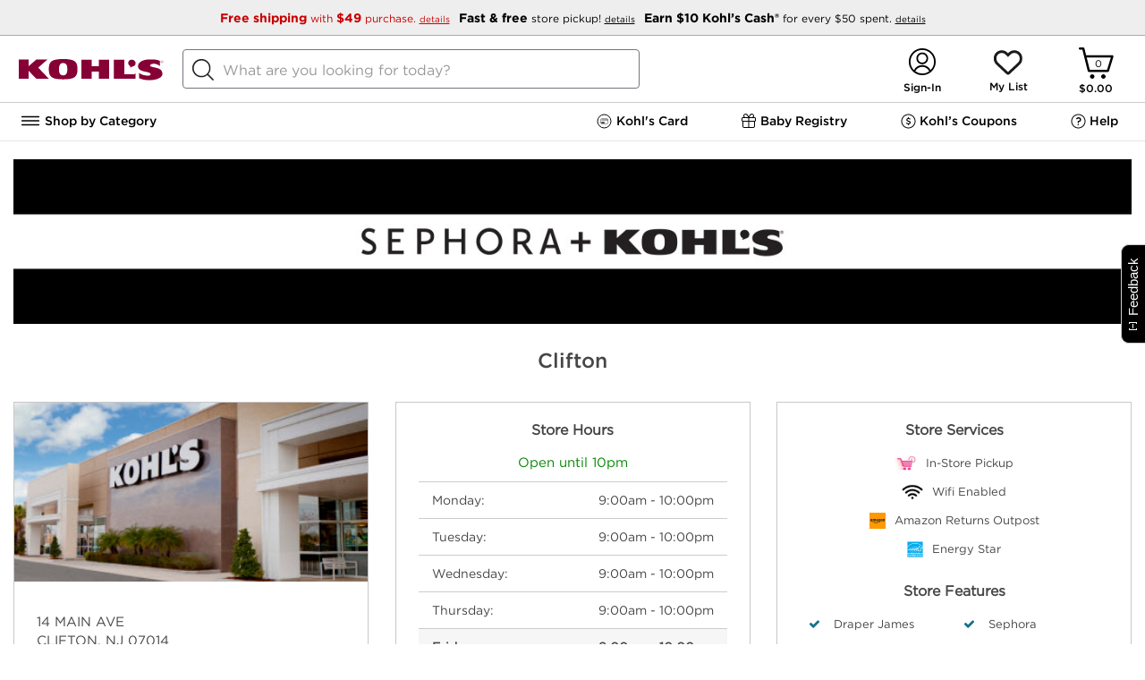

--- FILE ---
content_type: text/html;charset=UTF-8
request_url: https://stores.kohlslocal.com/nj/clifton/541.html
body_size: 34008
content:
<!DOCTYPE html>
<html lang="en">
<head>

    <!-- Header includes for analytics -->
    <script type="text/javascript">
        (function(){
        $env = this.$env||{};
        $env.enableTypeahead = true;
        $env.enableGeoTargeting = ('true' != 'false');
        $env.jsSubdomainURL = '';
        $env.cssSubdomainURL = '';
        $env.imageSubdomainURL = '';
        $env.resourceRoot = '/snb/media/';
        $env.jsScriptPath = 'javascript/';
        $env.reportErrors = false;
        $env.accountDropDownLazyLoadEnable = true;
        $env.pageName = "";
        $env.isSignalMarketingDataEnabled = true;
        $env.globalHeaderRefreshEnabled = false;

        

        $env.enableIndexExchange = false;
        $env.enableDeferHamburger = true;
        $env.snbSessionCallAkamai = true;

        $env.eliteKccUpsellEnabled = true;
        $env.eliteRewardsSpendTrackerEnabled = true;
        $env.eliteKccAdBannerEnabled = true;
        $env.eliteSwitchKccBannerEnabled = true;
        $env.preQualServiceEnabled = true;
        $env.ksLoyaltyV2 = true;

        $env.enableSnbStoreSearch = true;
        $env.enableLoadNV = true;
       
        $env.enableOpinionLab = true;
        $env.opinionLabScript = '/onlineopinionV5/oo_desktop.js';
        $env.adobeLaunchScript = '//assets.adobedtm.com/6d2e783bbfe3/c0c47c5c96c6/launch-b2dd4b082ed7.min.js';
        /* END :: Snb Zookeeper flags*/

        /* Start :: CCPA environment variables */
        $env.ccpaConfig = '||OptanonConsent|C0004';
        $env.ccpaItems = 'gpt,zine1,hooklogic,richrelevance,asyncads,skava,bazaarvoice,pinit,fitrec,webcollage,trendage,curalate';
        /* END :: CCPA environment variables */

    
        $env.googleTypeAheadMinCount = '4';
        $env.googleMapsApiKey = 'AIzaSyBSu56XY0uIviQMa40WAy8MSxsTPSYeJMA';
       
        $env.ksUseJqueryModal = 'true';
     
        $env.ksLoyaltyFullLaunchEnabled = 'true';
        $env.contentPagesUIProperties = { "enableAccountSignIn": true, "enableApolloAnalytics": true, "ksFourDigitSsnEnabled": true, "kccmEnabled": true, "kmnBannerComponentCDN": "/monetization-assets/stable/kmn-banner.bundle.js", "kmnComponentsEnabled": true, "kmnEnvConfig": { "enableKMNBanner": true }, "kccmAccountMenuEnabled": true, "enableAdobeLaunch": true, "enableAdobeKtag": true, "sephoraEnabled": true, "sephoraWalletEnabled": true, "homePIQenabled":false, "piqBannerMonetizationUrl": "/web/monetization/banners?channel=web", "hamburgerNavigationUrl": "/content/navigation.html", "aemHamburgerNavigationUrl": "/content/navigation.html", "enableNewCreateAccountAkamai": true, "bvgKohlsDomain": "https://www.kohls.com", "enableFeedbackButton": true, "enableAdobeTargetUpgrade": true,"isCommonDomainDisabled":false,"enableBidClient":true,"sharedAnalyticsVariable":"z","kmnTrackingCDN":"/monetization-assets/stable/kmn-tracking.bundle.js","kmnLoaderCDN":"/monetization-assets/stable/kmn-loader.bundle.js"};
        $env.kccmEnabled = 'true';
        }).call(this);
        (function() {
            var bool={'false':false,'true':true};
            Object.keys($env.contentPagesUIProperties).forEach(function(key) {
                var prop = $env.contentPagesUIProperties[key];
                $env[key] = (bool[prop] === undefined) ? prop : bool[prop];
            });
        })();
    </script>
    <script type="text/javascript">
        var s_account = (typeof (multiSuite) !== "undefined") ? multiSuite : "kohlscomprod";
    </script>

        <!-- Meta Tags -->
        
                    <title>Kohl's Clifton Department & Clothing Store | Kohl's Near Me</title>
        
        <meta http-equiv="X-UA-Compatible" content="IE=Edge">
<meta name="description" content="Shop Kohl&#039;s in CLIFTON, NJ today! Find updated store hours, deals and directions to Kohl&#039;s in CLIFTON. Expect great things when you shop at your CLIFTON Kohl&#039;s.">
<meta name="keywords" content="department stores CLIFTON, clothing stores CLIFTON, home furnishing stores CLIFTON, accessories CLIFTON">
<meta http-equiv="Content-Type" content="text/html; charset=utf-8">
<meta http-equiv="content-language" content="en-us">
<meta name="viewport" content="width=device-width, initial-scale=1">
<meta name="language" content="English">
<meta name="robots" content="noodp, noydir">
<meta name="robots" content="noindex, nofollow">
<meta name="city" content="CLIFTON">
<meta name="state" content="NJ, New Jersey">
<meta name="zip" content="07014">
<meta name="address" content="14 MAIN AVE, CLIFTON, NJ, 07014">
        <!-- Site Validations  -->
        
        <!-- Canonical -->
        <link rel="canonical" href="https://stores.kohlslocal.com/stores/nj/clifton-541.shtml" />

        <!-- Javascript -->
        <script type="text/javascript">
    //<!--
    
    var RLS = {};
    var hours = {};
    var pageLevel = 'indy';
    var domainName = 'kohlslocal.com'; 
    var fullDomainName = 'stores.kohlslocal.com';
    var mapsUrl = 'https://assets.kohlslocal.com/min/jquery.rlsmaps_v2.min.js';
    var defaultRadius = '30';
    var protocol = 'https://';
    var urlCountryCode = 'en-us';
    var language = '';
    var dictionary = JSON.parse(decodeURIComponent('%7B%22CLOSED_UNTIL_DAY_AT_TIME%22%3A%7B%22en-us%22%3A%22Closed%20until%20%25day%20at%20%25time%22%7D%2C%22CLOSED_UNTIL_DAY_AT_MIDNIGHT%22%3A%7B%22en-us%22%3A%22Closed%20until%20%25day%20at%20midnight%22%7D%2C%22CLOSED_UNTIL_MIDNIGHT%22%3A%7B%22en-us%22%3A%22Closed%20until%20midnight%22%7D%2C%22CLOSED_UNTIL_TOMORROW_AT_TIME%22%3A%7B%22en-us%22%3A%22Closed%20until%20tomorrow%20at%20%25time%22%7D%2C%22CLOSING_IN_MINUTES%22%3A%7B%22en-us%22%3A%22Closing%20in%20%25minutes%20minutes%22%7D%2C%22CLOSING_IN_MINUTE%22%3A%7B%22en-us%22%3A%22Closing%20in%20%25minutes%20minute%22%7D%2C%22AM%22%3A%7B%22en-us%22%3A%22am%22%2C%22en-ca%22%3A%22h%22%2C%22de-de%22%3A%22Uhr%22%7D%2C%22PM%22%3A%7B%22en-us%22%3A%22pm%22%2C%22en-ca%22%3A%22h%22%2C%22de-de%22%3A%22Uhr%22%7D%2C%22CLOSE%22%3A%7B%22en-us%22%3A%22close%22%7D%2C%22CLOSED%22%3A%7B%22en-us%22%3A%22Closed%22%7D%2C%22THROUGH%22%3A%7B%22en-us%22%3A%22%20through%20%22%7D%2C%22OPENS_AT_TIME%22%3A%7B%22en-us%22%3A%22Opens%20at%20ERROR%22%7D%2C%22CLOSES_AT_TIME%22%3A%7B%22en-us%22%3A%22Closes%20at%20ERROR%22%7D%2C%22ADA_TIME_FORMAT_WITH_MINUTES%22%3A%7B%22en-us%22%3A%22g%20i%20A%22%7D%2C%22ADA_TIME_FORMAT_WITHOUT_MINUTES%22%3A%7B%22en-us%22%3A%22g%20A%22%7D%2C%22NO_HOURS_MESSAGE%22%3A%7B%22en-us%22%3A%22Call%20Store%20for%20Hours%22%7D%2C%22TEMPORARILY_CLOSED%22%3A%7B%22en-us%22%3A%22Temporarily%20Closed%22%7D%2C%22DAYS%22%3A%7B%22en-us%22%3A%5B%22Sunday%22%2C%22Monday%22%2C%22Tuesday%22%2C%22Wednesday%22%2C%22Thursday%22%2C%22Friday%22%2C%22Saturday%22%5D%7D%2C%22DAYS_JS%22%3A%7B%22en-us%22%3A%5B%22Sunday%22%2C%22Monday%22%2C%22Tuesday%22%2C%22Wednesday%22%2C%22Thursday%22%2C%22Friday%22%2C%22Saturday%22%5D%7D%2C%22OPEN_24_HOURS%22%3A%7B%22en-us%22%3A%22Open%2024%20Hours%22%7D%2C%22OPEN_TODAY_UNTIL_TIME%22%3A%7B%22en-us%22%3A%22Open%20until%20%25time%22%7D%2C%22OPEN_UNTIL_TOMORROW_AT%22%3A%7B%22en-us%22%3A%22Open%20until%20tomorrow%20at%20%25time%20%25timezone%22%7D%2C%22REOPENING_TODAY_AT_TIME%22%3A%7B%22en-us%22%3A%22Opening%20at%20%25time%22%7D%2C%22TIME_FORMAT%22%3A%7B%22en-us%22%3A%22g%3Aia%22%7D%2C%22TIME_FORMAT_JS%22%3A%7B%22en-us%22%3A%22g%3Aia%22%7D%2C%22HOUR_FORMAT%22%3A%7B%22en-us%22%3A%2212%22%7D%2C%22TIME_ZONE_ABBREVIATIONS%22%3A%7B%22en-us%22%3A%7B%22-10%22%3A%22HT%22%2C%22-9%22%3A%22AKT%22%2C%22-8%22%3A%22PT%22%2C%22-7%22%3A%22MT%22%2C%22-6%22%3A%22CT%22%2C%22-5%22%3A%22ET%22%2C%22-4%22%3A%22AT%22%7D%7D%7D'));
    var BING_KEY = 'AuhiCJHlGzhg93IqUH_oCpl_-ZUrIE6SPftlyGYUvr9Amx5nzA-WqGcPquyFZl4L';
    var mapsDomainName = 'maps.kohlslocal.com';
    var proxyOrigin = '';
    var proxyDomainName = 'stores.kohlslocal.com';

    var $config = {};
    $config.pageLevel = 'indy';
    $config.domainName = 'kohlslocal.com';
    $config.fullDomainName = 'stores.kohlslocal.com';
    $config.assetsUrl = 'https://assets.kohlslocal.com';
    $config.mapsUrl = 'https://assets.kohlslocal.com/min/jquery.rlsmaps_v2.min.js';
    $config.defaultRadius = '30';
    $config.protocol = 'https://';
    $config.urlCountryCode = 'en-us';
    $config.language = '';
    $config.dictionary = JSON.parse(decodeURIComponent('%7B%22CLOSED_UNTIL_DAY_AT_TIME%22%3A%7B%22en-us%22%3A%22Closed%20until%20%25day%20at%20%25time%22%7D%2C%22CLOSED_UNTIL_DAY_AT_MIDNIGHT%22%3A%7B%22en-us%22%3A%22Closed%20until%20%25day%20at%20midnight%22%7D%2C%22CLOSED_UNTIL_MIDNIGHT%22%3A%7B%22en-us%22%3A%22Closed%20until%20midnight%22%7D%2C%22CLOSED_UNTIL_TOMORROW_AT_TIME%22%3A%7B%22en-us%22%3A%22Closed%20until%20tomorrow%20at%20%25time%22%7D%2C%22CLOSING_IN_MINUTES%22%3A%7B%22en-us%22%3A%22Closing%20in%20%25minutes%20minutes%22%7D%2C%22CLOSING_IN_MINUTE%22%3A%7B%22en-us%22%3A%22Closing%20in%20%25minutes%20minute%22%7D%2C%22AM%22%3A%7B%22en-us%22%3A%22am%22%2C%22en-ca%22%3A%22h%22%2C%22de-de%22%3A%22Uhr%22%7D%2C%22PM%22%3A%7B%22en-us%22%3A%22pm%22%2C%22en-ca%22%3A%22h%22%2C%22de-de%22%3A%22Uhr%22%7D%2C%22CLOSE%22%3A%7B%22en-us%22%3A%22close%22%7D%2C%22CLOSED%22%3A%7B%22en-us%22%3A%22Closed%22%7D%2C%22THROUGH%22%3A%7B%22en-us%22%3A%22%20through%20%22%7D%2C%22OPENS_AT_TIME%22%3A%7B%22en-us%22%3A%22Opens%20at%20ERROR%22%7D%2C%22CLOSES_AT_TIME%22%3A%7B%22en-us%22%3A%22Closes%20at%20ERROR%22%7D%2C%22ADA_TIME_FORMAT_WITH_MINUTES%22%3A%7B%22en-us%22%3A%22g%20i%20A%22%7D%2C%22ADA_TIME_FORMAT_WITHOUT_MINUTES%22%3A%7B%22en-us%22%3A%22g%20A%22%7D%2C%22NO_HOURS_MESSAGE%22%3A%7B%22en-us%22%3A%22Call%20Store%20for%20Hours%22%7D%2C%22TEMPORARILY_CLOSED%22%3A%7B%22en-us%22%3A%22Temporarily%20Closed%22%7D%2C%22DAYS%22%3A%7B%22en-us%22%3A%5B%22Sunday%22%2C%22Monday%22%2C%22Tuesday%22%2C%22Wednesday%22%2C%22Thursday%22%2C%22Friday%22%2C%22Saturday%22%5D%7D%2C%22DAYS_JS%22%3A%7B%22en-us%22%3A%5B%22Sunday%22%2C%22Monday%22%2C%22Tuesday%22%2C%22Wednesday%22%2C%22Thursday%22%2C%22Friday%22%2C%22Saturday%22%5D%7D%2C%22OPEN_24_HOURS%22%3A%7B%22en-us%22%3A%22Open%2024%20Hours%22%7D%2C%22OPEN_TODAY_UNTIL_TIME%22%3A%7B%22en-us%22%3A%22Open%20until%20%25time%22%7D%2C%22OPEN_UNTIL_TOMORROW_AT%22%3A%7B%22en-us%22%3A%22Open%20until%20tomorrow%20at%20%25time%20%25timezone%22%7D%2C%22REOPENING_TODAY_AT_TIME%22%3A%7B%22en-us%22%3A%22Opening%20at%20%25time%22%7D%2C%22TIME_FORMAT%22%3A%7B%22en-us%22%3A%22g%3Aia%22%7D%2C%22TIME_FORMAT_JS%22%3A%7B%22en-us%22%3A%22g%3Aia%22%7D%2C%22HOUR_FORMAT%22%3A%7B%22en-us%22%3A%2212%22%7D%2C%22TIME_ZONE_ABBREVIATIONS%22%3A%7B%22en-us%22%3A%7B%22-10%22%3A%22HT%22%2C%22-9%22%3A%22AKT%22%2C%22-8%22%3A%22PT%22%2C%22-7%22%3A%22MT%22%2C%22-6%22%3A%22CT%22%2C%22-5%22%3A%22ET%22%2C%22-4%22%3A%22AT%22%7D%7D%7D'));
    $config.pageHasMap = false;
    $config.specialties = [{"name":"Apple Maps","order":"0","group":"API Feed Submissions","spid":"4477"},{"name":"Bing","order":"0","group":"API Feed Submissions","spid":"4653"},{"name":"Facebook","order":"0","group":"API Feed Submissions","spid":"4487"},{"name":"Factual","order":"0","group":"API Feed Submissions","spid":"4654"},{"name":"Foursquare","order":"0","group":"API Feed Submissions","spid":"4479"},{"name":"Google","order":"0","group":"API Feed Submissions","spid":"4475"},{"name":"Nextdoor","order":"0","group":"API Feed Submissions","spid":"4597"},{"name":"Yelp","order":"0","group":"API Feed Submissions","spid":"4515"},{"name":"Active military discounts","order":"0","group":"Attributes","spid":"4677"},{"name":"Checks","order":"0","group":"Attributes","spid":"4681"},{"name":"Credit cards: American Express","order":"0","group":"Attributes","spid":"4682"},{"name":"Credit cards: China Union Pay","order":"0","group":"Attributes","spid":"4683"},{"name":"Credit cards: Diners Club","order":"0","group":"Attributes","spid":"4684"},{"name":"Credit cards: Discover","order":"0","group":"Attributes","spid":"4685"},{"name":"Credit cards: JCB","order":"0","group":"Attributes","spid":"4686"},{"name":"Credit cards: MasterCard","order":"0","group":"Attributes","spid":"4687"},{"name":"Credit cards: VISA","order":"0","group":"Attributes","spid":"4688"},{"name":"Debit cards","order":"0","group":"Attributes","spid":"4689"},{"name":"In-store pickup","order":"0","group":"Attributes","spid":"4697"},{"name":"In-store shopping","order":"0","group":"Attributes","spid":"4698"},{"name":"LGBTQ+ friendly","order":"0","group":"Attributes","spid":"4664"},{"name":"NFC mobile payments","order":"0","group":"Attributes","spid":"4690"},{"name":"Plastic bags","order":"0","group":"Attributes","spid":"4694"},{"name":"Public restroom","order":"0","group":"Attributes","spid":"4662"},{"name":"Safety dividers at checkout","order":"0","group":"Attributes","spid":"4672"},{"name":"Wheelchair accessible entrance","order":"0","group":"Attributes","spid":"4657"},{"name":"Wheelchair accessible parking lot","order":"0","group":"Attributes","spid":"4658"},{"name":"Wheelchair accessible restroom","order":"0","group":"Attributes","spid":"4659"},{"name":"Wi-Fi","order":"0","group":"Attributes","spid":"4663"},{"name":"Sync To Binary","order":"0","group":"BF Sync Settings","spid":"4581"},{"name":"Error404Page","order":"0","group":"ErrorPages","spid":"2390"},{"name":"Sol De Janeiro In-Store Event","order":"0","group":"Event Pages","spid":"6741502"},{"name":"Draper James","order":"0","group":"Store Badges","spid":"4642"},{"name":"Sephora","order":"0","group":"Store Badges","spid":"4633"},{"name":"Lands' End","order":"5","group":"Store Badges","spid":"4603"},{"name":"Little Co.","order":"6","group":"Store Badges","spid":"4636"},{"name":"Babies'R'Us","order":"8","group":"Store Badges","spid":"5111898"},{"name":"Kids Room Shop","order":"35","group":"Store Badges","spid":"4602"},{"name":"In-Store Pickup","order":"1","group":"Store Services","spid":"3949"},{"name":"Wifi Enabled","order":"3","group":"Store Services","spid":"2582"},{"name":"Amazon Returns Outpost","order":"4","group":"Store Services","spid":"4485"},{"name":"Energy Star","order":"5","group":"Store Services","spid":"4483"}];
    $config.tileMode = 'GOOGLE';
    $config.searchPageUrl = 'https://stores.kohlslocal.com/';
    $config.defaultListHtml = '\"<li class=\\\"map-list-item-wrap js-rio-map-list-item mb-10\\\" data-fid=\\\"382\\\" data-particles=\\\"Draper James,Fine Jewelry,Sephora,Lands\' End,Little Co.,Babies\'R\'Us,Kids Room Shop,In-Store Pickup,Wifi Enabled,Amazon Returns Outpost,Energy Star\\\" data-lid=\\\"249335\\\" data-specialties=\\\",Draper James,Fine Jewelry,Sephora,Lands\' End,Little Co.,Babies\'R\'Us,Kids Room Shop,In-Store Pickup,Wifi Enabled,Amazon Returns Outpost,Energy Star,\\\" id=\\\"lid249335\\\">\\n    <div class=\\\"close-btn js-mobile-popup-close\\\"><\\/div>\\n    <div class=\\\"map-list-item\\\">\\n        <div class=\\\"map-list-item-header\\\">\\n            <a href=\\\"https:\\/\\/stores.kohlslocal.com\\/nj\\/woodlandpark\\/382.html\\\" title=\\\" #382\\\" class=\\\"ga-link\\\" data-ga=\\\"Maplist, Location Link - 382\\\">\\n                <span class=\\\"location-name\\\"><span> Woodland Park<\\/span><i class=\\\"store-services-badge sephora\\\"><\\/i><i class=\\\"store-services-badge babies-r-us\\\"><\\/i>\\n                <\\/span>\\n            <\\/a>\\n            <div class=\\\"distance\\\" aria-label=\\\"This location is 5.1 miles away\\\"><span>5.1&nbsp;mi<\\/span><\\/div>\\n        <\\/div>\\n\\n        <div class=\\\"map-list-item-inner mt-15 relative\\\">\\n            <div data-bv-show=\\\"inline_rating\\\" data-bv-product-id=\\\"382\\\" data-bv-redirect-url=\\\"https:\\/\\/stores.kohlslocal.com\\/nj\\/woodlandpark\\/382.html\\\"><\\/div>\\n\\n            <div class=\\\"js-rio-action rio-hours-toggle\\\" data-lid=\\\"249335\\\">\\n                <div class=\\\"hours-status status-primary-249335 mb-10\\\" data-hide-not-empty=\\\"\\\" aria-label=\\\"Opening Hours for this store\\\"><\\/div>\\n                <div>\\n                    <i class=\\\"fa fa-caret-down\\\" aria-hidden=\\\"true\\\"><\\/i>\\n                <\\/div>\\n            <\\/div>\\n\\n            <div class=\\\"js-hours-primary-249335 exceptions rio-primary-hours\\\" data-lid=\\\"249335\\\"><\\/div>\\n\\n            <div class=\\\"location-closure-message\\\" data-hide-empty=\\\"\\\"><\\/div>\\n            <div class=\\\"location-alert-message\\\" data-hide-empty=\\\"\\\"><\\/div>\\n            <div class=\\\"location-custom-message\\\"><\\/div>\\n\\n            <div class=\\\"address\\\" aria-label=\\\"This location is located at 1710 ROUTE 46 W , WOODLAND PARK, NJ 07424\\\">\\n                <div>1710 ROUTE 46 W<\\/div>\\n                <div><\\/div>\\n                <div>WOODLAND PARK, NJ 07424<\\/div>\\n            <\\/div>\\n            <div class=\\\"map-list-links mt-10\\\">\\n                <a class=\\\"phone ga-link\\\" title=\\\"Call Store\\\" alt=\\\"Call Store\\\" href=\\\"tel:973-812-0240\\\" data-ga=\\\"Maplist, Phone - 382\\\">(973) 812-0240<\\/a>\\n            <\\/div>\\n            <div class=\\\"map-list-links mt-10 rio-location-buttons\\\">\\n                <a href=\\\"https:\\/\\/stores.kohlslocal.com\\/nj\\/woodlandpark\\/382.html\\\" title=\\\" #382\\\" class=\\\"ga-link\\\" data-ga=\\\"Maplist, Location Link - 382\\\">Store Info<\\/a>\\n                <span><\\/span>\\n                <a class=\\\"ga-link\\\" href=\\\"https:\\/\\/www.google.com\\/maps?hl=en&saddr=current+location&daddr=40.8842165,-74.2090363\\\" title=\\\"Directions\\\" data-ga=\\\"Maplist, Get Directions - 382\\\" target=\\\"_blank\\\" rel=\\\"noopener\\\">Directions<\\/a>\\n            <\\/div>\\n        <\\/div>\\n    <\\/div>\\n    <script>if(typeof hours[249335] == \'undefined\') hours[249335] = {};hours[249335].primary = {\\\"label\\\":\\\"Primary Hours\\\",\\\"name\\\":\\\"primary\\\",\\\"type\\\":\\\"0\\\",\\\"days\\\":{\\\"Sunday\\\":[{\\\"open\\\":\\\"09:00\\\",\\\"close\\\":\\\"21:00\\\"}],\\\"Monday\\\":[{\\\"open\\\":\\\"09:00\\\",\\\"close\\\":\\\"22:00\\\"}],\\\"Tuesday\\\":[{\\\"open\\\":\\\"09:00\\\",\\\"close\\\":\\\"22:00\\\"}],\\\"Wednesday\\\":[{\\\"open\\\":\\\"09:00\\\",\\\"close\\\":\\\"22:00\\\"}],\\\"Thursday\\\":[{\\\"open\\\":\\\"09:00\\\",\\\"close\\\":\\\"22:00\\\"}],\\\"Friday\\\":[{\\\"open\\\":\\\"09:00\\\",\\\"close\\\":\\\"22:00\\\"}],\\\"Saturday\\\":[{\\\"open\\\":\\\"09:00\\\",\\\"close\\\":\\\"22:00\\\"}]},\\\"children\\\":{\\\"exception_hours\\\":{\\\"label\\\":\\\"Exception Hours\\\",\\\"name\\\":\\\"exception_hours\\\",\\\"type\\\":\\\"1\\\"}},\\\"timezone\\\":\\\"-5\\\",\\\"dst\\\":\\\"1\\\"};hours[249335].timezone = \'\';hours[249335].dst = \'\';<\\/script>\\n<\\/li>\\n<li class=\\\"map-list-item-wrap js-rio-map-list-item mb-10\\\" data-fid=\\\"385\\\" data-particles=\\\"Draper James,Sephora,Lands\' End,Little Co.,Babies\'R\'Us,Kids Room Shop,In-Store Pickup,Wifi Enabled,Amazon Returns Outpost,Energy Star\\\" data-lid=\\\"249338\\\" data-specialties=\\\",Draper James,Sephora,Lands\' End,Little Co.,Babies\'R\'Us,Kids Room Shop,In-Store Pickup,Wifi Enabled,Amazon Returns Outpost,Energy Star,\\\" id=\\\"lid249338\\\">\\n    <div class=\\\"close-btn js-mobile-popup-close\\\"><\\/div>\\n    <div class=\\\"map-list-item\\\">\\n        <div class=\\\"map-list-item-header\\\">\\n            <a href=\\\"https:\\/\\/stores.kohlslocal.com\\/nj\\/secaucus\\/385.html\\\" title=\\\" #385\\\" class=\\\"ga-link\\\" data-ga=\\\"Maplist, Location Link - 385\\\">\\n                <span class=\\\"location-name\\\"><span> Secaucus<\\/span><i class=\\\"store-services-badge sephora\\\"><\\/i><i class=\\\"store-services-badge babies-r-us\\\"><\\/i>\\n                <\\/span>\\n            <\\/a>\\n            <div class=\\\"distance\\\" aria-label=\\\"This location is 5.4 miles away\\\"><span>5.4&nbsp;mi<\\/span><\\/div>\\n        <\\/div>\\n\\n        <div class=\\\"map-list-item-inner mt-15 relative\\\">\\n            <div data-bv-show=\\\"inline_rating\\\" data-bv-product-id=\\\"385\\\" data-bv-redirect-url=\\\"https:\\/\\/stores.kohlslocal.com\\/nj\\/secaucus\\/385.html\\\"><\\/div>\\n\\n            <div class=\\\"js-rio-action rio-hours-toggle\\\" data-lid=\\\"249338\\\">\\n                <div class=\\\"hours-status status-primary-249338 mb-10\\\" data-hide-not-empty=\\\"\\\" aria-label=\\\"Opening Hours for this store\\\"><\\/div>\\n                <div>\\n                    <i class=\\\"fa fa-caret-down\\\" aria-hidden=\\\"true\\\"><\\/i>\\n                <\\/div>\\n            <\\/div>\\n\\n            <div class=\\\"js-hours-primary-249338 exceptions rio-primary-hours\\\" data-lid=\\\"249338\\\"><\\/div>\\n\\n            <div class=\\\"location-closure-message\\\" data-hide-empty=\\\"\\\"><\\/div>\\n            <div class=\\\"location-alert-message\\\" data-hide-empty=\\\"\\\"><\\/div>\\n            <div class=\\\"location-custom-message\\\"><\\/div>\\n\\n            <div class=\\\"address\\\" aria-label=\\\"This location is located at 3 MILL CREEK DR , SECAUCUS, NJ 07094\\\">\\n                <div>3 MILL CREEK DR<\\/div>\\n                <div><\\/div>\\n                <div>SECAUCUS, NJ 07094<\\/div>\\n            <\\/div>\\n            <div class=\\\"map-list-links mt-10\\\">\\n                <a class=\\\"phone ga-link\\\" title=\\\"Call Store\\\" alt=\\\"Call Store\\\" href=\\\"tel:201-553-9143\\\" data-ga=\\\"Maplist, Phone - 385\\\">(201) 553-9143<\\/a>\\n            <\\/div>\\n            <div class=\\\"map-list-links mt-10 rio-location-buttons\\\">\\n                <a href=\\\"https:\\/\\/stores.kohlslocal.com\\/nj\\/secaucus\\/385.html\\\" title=\\\" #385\\\" class=\\\"ga-link\\\" data-ga=\\\"Maplist, Location Link - 385\\\">Store Info<\\/a>\\n                <span><\\/span>\\n                <a class=\\\"ga-link\\\" href=\\\"https:\\/\\/www.google.com\\/maps?hl=en&saddr=current+location&daddr=40.7930438,-74.0514931\\\" title=\\\"Directions\\\" data-ga=\\\"Maplist, Get Directions - 385\\\" target=\\\"_blank\\\" rel=\\\"noopener\\\">Directions<\\/a>\\n            <\\/div>\\n        <\\/div>\\n    <\\/div>\\n    <script>if(typeof hours[249338] == \'undefined\') hours[249338] = {};hours[249338].primary = {\\\"label\\\":\\\"Primary Hours\\\",\\\"name\\\":\\\"primary\\\",\\\"type\\\":\\\"0\\\",\\\"days\\\":{\\\"Sunday\\\":[{\\\"open\\\":\\\"09:00\\\",\\\"close\\\":\\\"21:00\\\"}],\\\"Monday\\\":[{\\\"open\\\":\\\"09:00\\\",\\\"close\\\":\\\"22:00\\\"}],\\\"Tuesday\\\":[{\\\"open\\\":\\\"09:00\\\",\\\"close\\\":\\\"22:00\\\"}],\\\"Wednesday\\\":[{\\\"open\\\":\\\"09:00\\\",\\\"close\\\":\\\"22:00\\\"}],\\\"Thursday\\\":[{\\\"open\\\":\\\"09:00\\\",\\\"close\\\":\\\"22:00\\\"}],\\\"Friday\\\":[{\\\"open\\\":\\\"09:00\\\",\\\"close\\\":\\\"22:00\\\"}],\\\"Saturday\\\":[{\\\"open\\\":\\\"09:00\\\",\\\"close\\\":\\\"22:00\\\"}]},\\\"children\\\":{\\\"exception_hours\\\":{\\\"label\\\":\\\"Exception Hours\\\",\\\"name\\\":\\\"exception_hours\\\",\\\"type\\\":\\\"1\\\"}},\\\"timezone\\\":\\\"-5\\\",\\\"dst\\\":\\\"1\\\"};hours[249338].timezone = \'\';hours[249338].dst = \'\';<\\/script>\\n<\\/li>\\n<li class=\\\"map-list-item-wrap js-rio-map-list-item mb-10\\\" data-fid=\\\"1588\\\" data-particles=\\\"Draper James,Sephora,Little Co.,Babies\'R\'Us,Kids Room Shop,In-Store Pickup,Wifi Enabled,Amazon Returns Outpost\\\" data-lid=\\\"705334\\\" data-specialties=\\\",Draper James,Sephora,Little Co.,Babies\'R\'Us,Kids Room Shop,In-Store Pickup,Wifi Enabled,Amazon Returns Outpost,\\\" id=\\\"lid705334\\\">\\n    <div class=\\\"close-btn js-mobile-popup-close\\\"><\\/div>\\n    <div class=\\\"map-list-item\\\">\\n        <div class=\\\"map-list-item-header\\\">\\n            <a href=\\\"https:\\/\\/stores.kohlslocal.com\\/nj\\/paramus\\/1588.html\\\" title=\\\" #1588\\\" class=\\\"ga-link\\\" data-ga=\\\"Maplist, Location Link - 1588\\\">\\n                <span class=\\\"location-name\\\"><span> Bergen Town Center<\\/span><i class=\\\"store-services-badge sephora\\\"><\\/i><i class=\\\"store-services-badge babies-r-us\\\"><\\/i>\\n                <\\/span>\\n            <\\/a>\\n            <div class=\\\"distance\\\" aria-label=\\\"This location is 7.4 miles away\\\"><span>7.4&nbsp;mi<\\/span><\\/div>\\n        <\\/div>\\n\\n        <div class=\\\"map-list-item-inner mt-15 relative\\\">\\n            <div data-bv-show=\\\"inline_rating\\\" data-bv-product-id=\\\"1588\\\" data-bv-redirect-url=\\\"https:\\/\\/stores.kohlslocal.com\\/nj\\/paramus\\/1588.html\\\"><\\/div>\\n\\n            <div class=\\\"js-rio-action rio-hours-toggle\\\" data-lid=\\\"705334\\\">\\n                <div class=\\\"hours-status status-primary-705334 mb-10\\\" data-hide-not-empty=\\\"\\\" aria-label=\\\"Opening Hours for this store\\\"><\\/div>\\n                <div>\\n                    <i class=\\\"fa fa-caret-down\\\" aria-hidden=\\\"true\\\"><\\/i>\\n                <\\/div>\\n            <\\/div>\\n\\n            <div class=\\\"js-hours-primary-705334 exceptions rio-primary-hours\\\" data-lid=\\\"705334\\\"><\\/div>\\n\\n            <div class=\\\"location-closure-message\\\" data-hide-empty=\\\"\\\"><\\/div>\\n            <div class=\\\"location-alert-message\\\" data-hide-empty=\\\"\\\"><\\/div>\\n            <div class=\\\"location-custom-message\\\"><\\/div>\\n\\n            <div class=\\\"address\\\" aria-label=\\\"This location is located at 200 BERGEN TOWN CENTER , PARAMUS, NJ 07652\\\">\\n                <div>200 BERGEN TOWN CENTER<\\/div>\\n                <div><\\/div>\\n                <div>PARAMUS, NJ 07652<\\/div>\\n            <\\/div>\\n            <div class=\\\"map-list-links mt-10\\\">\\n                <a class=\\\"phone ga-link\\\" title=\\\"Call Store\\\" alt=\\\"Call Store\\\" href=\\\"tel:201-204-9891\\\" data-ga=\\\"Maplist, Phone - 1588\\\">(201) 204-9891<\\/a>\\n            <\\/div>\\n            <div class=\\\"map-list-links mt-10 rio-location-buttons\\\">\\n                <a href=\\\"https:\\/\\/stores.kohlslocal.com\\/nj\\/paramus\\/1588.html\\\" title=\\\" #1588\\\" class=\\\"ga-link\\\" data-ga=\\\"Maplist, Location Link - 1588\\\">Store Info<\\/a>\\n                <span><\\/span>\\n                <a class=\\\"ga-link\\\" href=\\\"https:\\/\\/www.google.com\\/maps?hl=en&saddr=current+location&daddr=40.9150842,-74.057735\\\" title=\\\"Directions\\\" data-ga=\\\"Maplist, Get Directions - 1588\\\" target=\\\"_blank\\\" rel=\\\"noopener\\\">Directions<\\/a>\\n            <\\/div>\\n        <\\/div>\\n    <\\/div>\\n    <script>if(typeof hours[705334] == \'undefined\') hours[705334] = {};hours[705334].primary = {\\\"label\\\":\\\"Primary Hours\\\",\\\"name\\\":\\\"primary\\\",\\\"type\\\":\\\"0\\\",\\\"days\\\":{\\\"Sunday\\\":\\\"closed\\\",\\\"Monday\\\":[{\\\"open\\\":\\\"09:00\\\",\\\"close\\\":\\\"21:00\\\"}],\\\"Tuesday\\\":[{\\\"open\\\":\\\"09:00\\\",\\\"close\\\":\\\"21:00\\\"}],\\\"Wednesday\\\":[{\\\"open\\\":\\\"09:00\\\",\\\"close\\\":\\\"21:00\\\"}],\\\"Thursday\\\":[{\\\"open\\\":\\\"09:00\\\",\\\"close\\\":\\\"21:00\\\"}],\\\"Friday\\\":[{\\\"open\\\":\\\"09:00\\\",\\\"close\\\":\\\"21:00\\\"}],\\\"Saturday\\\":[{\\\"open\\\":\\\"09:00\\\",\\\"close\\\":\\\"21:00\\\"}]},\\\"children\\\":{\\\"exception_hours\\\":{\\\"label\\\":\\\"Exception Hours\\\",\\\"name\\\":\\\"exception_hours\\\",\\\"type\\\":\\\"1\\\"}},\\\"timezone\\\":\\\"-5\\\",\\\"dst\\\":\\\"1\\\"};hours[705334].timezone = \'\';hours[705334].dst = \'\';<\\/script>\\n<\\/li>\\n\"';
    $config.defaultListData = '[{\"fid\":\"382\",\"lid\":\"249335\",\"url\":\"\\/stores\\/nj\\/woodlandpark-382.shtml\",\"url_native\":\"https:\\/\\/stores.kohlslocal.com\\/nj\\/woodlandpark\\/382.html\",\"country\":\"US\",\"location_name\":\"Kohl\'s Woodland Park\",\"address_1\":\"1710 ROUTE 46 W\",\"address_2\":\"\",\"city\":\"WOODLAND PARK\",\"region\":\"NJ\",\"post_code\":\"07424\",\"local_phone\":\"(973) 812-0240\",\"local_phone_pn_dashes\":\"973-812-0240\",\"hours_timezone\":\"\",\"hours_dst\":\"\",\"distance\":\"5.1\",\"lat\":\"40.8842165\",\"lng\":\"-74.2090363\",\"hours_sets:primary\":\"{\\\"label\\\":\\\"Primary Hours\\\",\\\"name\\\":\\\"primary\\\",\\\"type\\\":\\\"0\\\",\\\"days\\\":{\\\"Sunday\\\":[{\\\"open\\\":\\\"09:00\\\",\\\"close\\\":\\\"21:00\\\"}],\\\"Monday\\\":[{\\\"open\\\":\\\"09:00\\\",\\\"close\\\":\\\"22:00\\\"}],\\\"Tuesday\\\":[{\\\"open\\\":\\\"09:00\\\",\\\"close\\\":\\\"22:00\\\"}],\\\"Wednesday\\\":[{\\\"open\\\":\\\"09:00\\\",\\\"close\\\":\\\"22:00\\\"}],\\\"Thursday\\\":[{\\\"open\\\":\\\"09:00\\\",\\\"close\\\":\\\"22:00\\\"}],\\\"Friday\\\":[{\\\"open\\\":\\\"09:00\\\",\\\"close\\\":\\\"22:00\\\"}],\\\"Saturday\\\":[{\\\"open\\\":\\\"09:00\\\",\\\"close\\\":\\\"22:00\\\"}]},\\\"children\\\":{\\\"exception_hours\\\":{\\\"label\\\":\\\"Exception Hours\\\",\\\"name\\\":\\\"exception_hours\\\",\\\"type\\\":\\\"1\\\"}},\\\"timezone\\\":\\\"-5\\\",\\\"dst\\\":\\\"1\\\"}\",\"Store Badges_CS\":\"Draper James,Fine Jewelry,Sephora,Lands\' End,Little Co.,Babies\'R\'Us,Kids Room Shop\",\"Store Services_CS\":\"In-Store Pickup,Wifi Enabled,Amazon Returns Outpost,Energy Star\"},{\"fid\":\"385\",\"lid\":\"249338\",\"url\":\"\\/stores\\/nj\\/secaucus-385.shtml\",\"url_native\":\"https:\\/\\/stores.kohlslocal.com\\/nj\\/secaucus\\/385.html\",\"country\":\"US\",\"location_name\":\"Kohl\'s Secaucus\",\"address_1\":\"3 MILL CREEK DR\",\"address_2\":\"\",\"city\":\"SECAUCUS\",\"region\":\"NJ\",\"post_code\":\"07094\",\"local_phone\":\"(201) 553-9143\",\"local_phone_pn_dashes\":\"201-553-9143\",\"hours_timezone\":\"\",\"hours_dst\":\"\",\"distance\":\"5.4\",\"lat\":\"40.7930438\",\"lng\":\"-74.0514931\",\"hours_sets:primary\":\"{\\\"label\\\":\\\"Primary Hours\\\",\\\"name\\\":\\\"primary\\\",\\\"type\\\":\\\"0\\\",\\\"days\\\":{\\\"Sunday\\\":[{\\\"open\\\":\\\"09:00\\\",\\\"close\\\":\\\"21:00\\\"}],\\\"Monday\\\":[{\\\"open\\\":\\\"09:00\\\",\\\"close\\\":\\\"22:00\\\"}],\\\"Tuesday\\\":[{\\\"open\\\":\\\"09:00\\\",\\\"close\\\":\\\"22:00\\\"}],\\\"Wednesday\\\":[{\\\"open\\\":\\\"09:00\\\",\\\"close\\\":\\\"22:00\\\"}],\\\"Thursday\\\":[{\\\"open\\\":\\\"09:00\\\",\\\"close\\\":\\\"22:00\\\"}],\\\"Friday\\\":[{\\\"open\\\":\\\"09:00\\\",\\\"close\\\":\\\"22:00\\\"}],\\\"Saturday\\\":[{\\\"open\\\":\\\"09:00\\\",\\\"close\\\":\\\"22:00\\\"}]},\\\"children\\\":{\\\"exception_hours\\\":{\\\"label\\\":\\\"Exception Hours\\\",\\\"name\\\":\\\"exception_hours\\\",\\\"type\\\":\\\"1\\\"}},\\\"timezone\\\":\\\"-5\\\",\\\"dst\\\":\\\"1\\\"}\",\"Store Badges_CS\":\"Draper James,Sephora,Lands\' End,Little Co.,Babies\'R\'Us,Kids Room Shop\",\"Store Services_CS\":\"In-Store Pickup,Wifi Enabled,Amazon Returns Outpost,Energy Star\"},{\"fid\":\"1588\",\"lid\":\"705334\",\"url\":\"\\/stores\\/nj\\/paramus-1588.shtml\",\"url_native\":\"https:\\/\\/stores.kohlslocal.com\\/nj\\/paramus\\/1588.html\",\"country\":\"US\",\"location_name\":\"Kohl\'s Bergen Town Center\",\"address_1\":\"200 BERGEN TOWN CENTER\",\"address_2\":\"\",\"city\":\"PARAMUS\",\"region\":\"NJ\",\"post_code\":\"07652\",\"local_phone\":\"(201) 204-9891\",\"local_phone_pn_dashes\":\"201-204-9891\",\"hours_timezone\":\"\",\"hours_dst\":\"\",\"distance\":\"7.4\",\"lat\":\"40.9150842\",\"lng\":\"-74.057735\",\"hours_sets:primary\":\"{\\\"label\\\":\\\"Primary Hours\\\",\\\"name\\\":\\\"primary\\\",\\\"type\\\":\\\"0\\\",\\\"days\\\":{\\\"Sunday\\\":\\\"closed\\\",\\\"Monday\\\":[{\\\"open\\\":\\\"09:00\\\",\\\"close\\\":\\\"21:00\\\"}],\\\"Tuesday\\\":[{\\\"open\\\":\\\"09:00\\\",\\\"close\\\":\\\"21:00\\\"}],\\\"Wednesday\\\":[{\\\"open\\\":\\\"09:00\\\",\\\"close\\\":\\\"21:00\\\"}],\\\"Thursday\\\":[{\\\"open\\\":\\\"09:00\\\",\\\"close\\\":\\\"21:00\\\"}],\\\"Friday\\\":[{\\\"open\\\":\\\"09:00\\\",\\\"close\\\":\\\"21:00\\\"}],\\\"Saturday\\\":[{\\\"open\\\":\\\"09:00\\\",\\\"close\\\":\\\"21:00\\\"}]},\\\"children\\\":{\\\"exception_hours\\\":{\\\"label\\\":\\\"Exception Hours\\\",\\\"name\\\":\\\"exception_hours\\\",\\\"type\\\":\\\"1\\\"}},\\\"timezone\\\":\\\"-5\\\",\\\"dst\\\":\\\"1\\\"}\",\"Store Badges_CS\":\"Draper James,Sephora,Little Co.,Babies\'R\'Us,Kids Room Shop\",\"Store Services_CS\":\"In-Store Pickup,Wifi Enabled,Amazon Returns Outpost\"}]';
    $config.regionData = '{\"alabama\":{\"url\":\"\\/stores\\/al.shtml\",\"url_native\":\"https:\\/\\/stores.kohlslocal.com\\/al\\/\",\"country\":\"US\",\"big_region\":\"Alabama\",\"region\":\"AL\",\"region_lc\":\"al\"},\"alaska\":{\"url\":\"\\/stores\\/ak.shtml\",\"url_native\":\"https:\\/\\/stores.kohlslocal.com\\/ak\\/\",\"country\":\"US\",\"big_region\":\"Alaska\",\"region\":\"AK\",\"region_lc\":\"ak\"},\"arizona\":{\"url\":\"\\/stores\\/az.shtml\",\"url_native\":\"https:\\/\\/stores.kohlslocal.com\\/az\\/\",\"country\":\"US\",\"big_region\":\"Arizona\",\"region\":\"AZ\",\"region_lc\":\"az\"},\"arkansas\":{\"url\":\"\\/stores\\/ar.shtml\",\"url_native\":\"https:\\/\\/stores.kohlslocal.com\\/ar\\/\",\"country\":\"US\",\"big_region\":\"Arkansas\",\"region\":\"AR\",\"region_lc\":\"ar\"},\"california\":{\"url\":\"\\/stores\\/ca.shtml\",\"url_native\":\"https:\\/\\/stores.kohlslocal.com\\/ca\\/\",\"country\":\"US\",\"big_region\":\"California\",\"region\":\"CA\",\"region_lc\":\"ca\"},\"colorado\":{\"url\":\"\\/stores\\/co.shtml\",\"url_native\":\"https:\\/\\/stores.kohlslocal.com\\/co\\/\",\"country\":\"US\",\"big_region\":\"Colorado\",\"region\":\"CO\",\"region_lc\":\"co\"},\"connecticut\":{\"url\":\"\\/stores\\/ct.shtml\",\"url_native\":\"https:\\/\\/stores.kohlslocal.com\\/ct\\/\",\"country\":\"US\",\"big_region\":\"Connecticut\",\"region\":\"CT\",\"region_lc\":\"ct\"},\"delaware\":{\"url\":\"\\/stores\\/de.shtml\",\"url_native\":\"https:\\/\\/stores.kohlslocal.com\\/de\\/\",\"country\":\"US\",\"big_region\":\"Delaware\",\"region\":\"DE\",\"region_lc\":\"de\"},\"florida\":{\"url\":\"\\/stores\\/fl.shtml\",\"url_native\":\"https:\\/\\/stores.kohlslocal.com\\/fl\\/\",\"country\":\"US\",\"big_region\":\"Florida\",\"region\":\"FL\",\"region_lc\":\"fl\"},\"georgia\":{\"url\":\"\\/stores\\/ga.shtml\",\"url_native\":\"https:\\/\\/stores.kohlslocal.com\\/ga\\/\",\"country\":\"US\",\"big_region\":\"Georgia\",\"region\":\"GA\",\"region_lc\":\"ga\"},\"idaho\":{\"url\":\"\\/stores\\/id.shtml\",\"url_native\":\"https:\\/\\/stores.kohlslocal.com\\/id\\/\",\"country\":\"US\",\"big_region\":\"Idaho\",\"region\":\"ID\",\"region_lc\":\"id\"},\"illinois\":{\"url\":\"\\/stores\\/il.shtml\",\"url_native\":\"https:\\/\\/stores.kohlslocal.com\\/il\\/\",\"country\":\"US\",\"big_region\":\"Illinois\",\"region\":\"IL\",\"region_lc\":\"il\"},\"indiana\":{\"url\":\"\\/stores\\/in.shtml\",\"url_native\":\"https:\\/\\/stores.kohlslocal.com\\/in\\/\",\"country\":\"US\",\"big_region\":\"Indiana\",\"region\":\"IN\",\"region_lc\":\"in\"},\"iowa\":{\"url\":\"\\/stores\\/ia.shtml\",\"url_native\":\"https:\\/\\/stores.kohlslocal.com\\/ia\\/\",\"country\":\"US\",\"big_region\":\"Iowa\",\"region\":\"IA\",\"region_lc\":\"ia\"},\"kansas\":{\"url\":\"\\/stores\\/ks.shtml\",\"url_native\":\"https:\\/\\/stores.kohlslocal.com\\/ks\\/\",\"country\":\"US\",\"big_region\":\"Kansas\",\"region\":\"KS\",\"region_lc\":\"ks\"},\"kentucky\":{\"url\":\"\\/stores\\/ky.shtml\",\"url_native\":\"https:\\/\\/stores.kohlslocal.com\\/ky\\/\",\"country\":\"US\",\"big_region\":\"Kentucky\",\"region\":\"KY\",\"region_lc\":\"ky\"},\"louisiana\":{\"url\":\"\\/stores\\/la.shtml\",\"url_native\":\"https:\\/\\/stores.kohlslocal.com\\/la\\/\",\"country\":\"US\",\"big_region\":\"Louisiana\",\"region\":\"LA\",\"region_lc\":\"la\"},\"maine\":{\"url\":\"\\/stores\\/me.shtml\",\"url_native\":\"https:\\/\\/stores.kohlslocal.com\\/me\\/\",\"country\":\"US\",\"big_region\":\"Maine\",\"region\":\"ME\",\"region_lc\":\"me\"},\"maryland\":{\"url\":\"\\/stores\\/md.shtml\",\"url_native\":\"https:\\/\\/stores.kohlslocal.com\\/md\\/\",\"country\":\"US\",\"big_region\":\"Maryland\",\"region\":\"MD\",\"region_lc\":\"md\"},\"massachusetts\":{\"url\":\"\\/stores\\/ma.shtml\",\"url_native\":\"https:\\/\\/stores.kohlslocal.com\\/ma\\/\",\"country\":\"US\",\"big_region\":\"Massachusetts\",\"region\":\"MA\",\"region_lc\":\"ma\"},\"michigan\":{\"url\":\"\\/stores\\/mi.shtml\",\"url_native\":\"https:\\/\\/stores.kohlslocal.com\\/mi\\/\",\"country\":\"US\",\"big_region\":\"Michigan\",\"region\":\"MI\",\"region_lc\":\"mi\"},\"minnesota\":{\"url\":\"\\/stores\\/mn.shtml\",\"url_native\":\"https:\\/\\/stores.kohlslocal.com\\/mn\\/\",\"country\":\"US\",\"big_region\":\"Minnesota\",\"region\":\"MN\",\"region_lc\":\"mn\"},\"mississippi\":{\"url\":\"\\/stores\\/ms.shtml\",\"url_native\":\"https:\\/\\/stores.kohlslocal.com\\/ms\\/\",\"country\":\"US\",\"big_region\":\"Mississippi\",\"region\":\"MS\",\"region_lc\":\"ms\"},\"missouri\":{\"url\":\"\\/stores\\/mo.shtml\",\"url_native\":\"https:\\/\\/stores.kohlslocal.com\\/mo\\/\",\"country\":\"US\",\"big_region\":\"Missouri\",\"region\":\"MO\",\"region_lc\":\"mo\"},\"montana\":{\"url\":\"\\/stores\\/mt.shtml\",\"url_native\":\"https:\\/\\/stores.kohlslocal.com\\/mt\\/\",\"country\":\"US\",\"big_region\":\"Montana\",\"region\":\"MT\",\"region_lc\":\"mt\"},\"nebraska\":{\"url\":\"\\/stores\\/ne.shtml\",\"url_native\":\"https:\\/\\/stores.kohlslocal.com\\/ne\\/\",\"country\":\"US\",\"big_region\":\"Nebraska\",\"region\":\"NE\",\"region_lc\":\"ne\"},\"nevada\":{\"url\":\"\\/stores\\/nv.shtml\",\"url_native\":\"https:\\/\\/stores.kohlslocal.com\\/nv\\/\",\"country\":\"US\",\"big_region\":\"Nevada\",\"region\":\"NV\",\"region_lc\":\"nv\"},\"new hampshire\":{\"url\":\"\\/stores\\/nh.shtml\",\"url_native\":\"https:\\/\\/stores.kohlslocal.com\\/nh\\/\",\"country\":\"US\",\"big_region\":\"New Hampshire\",\"region\":\"NH\",\"region_lc\":\"nh\"},\"new jersey\":{\"url\":\"\\/stores\\/nj.shtml\",\"url_native\":\"https:\\/\\/stores.kohlslocal.com\\/nj\\/\",\"country\":\"US\",\"big_region\":\"New Jersey\",\"region\":\"NJ\",\"region_lc\":\"nj\"},\"new mexico\":{\"url\":\"\\/stores\\/nm.shtml\",\"url_native\":\"https:\\/\\/stores.kohlslocal.com\\/nm\\/\",\"country\":\"US\",\"big_region\":\"New Mexico\",\"region\":\"NM\",\"region_lc\":\"nm\"},\"new york\":{\"url\":\"\\/stores\\/ny.shtml\",\"url_native\":\"https:\\/\\/stores.kohlslocal.com\\/ny\\/\",\"country\":\"US\",\"big_region\":\"New York\",\"region\":\"NY\",\"region_lc\":\"ny\"},\"north carolina\":{\"url\":\"\\/stores\\/nc.shtml\",\"url_native\":\"https:\\/\\/stores.kohlslocal.com\\/nc\\/\",\"country\":\"US\",\"big_region\":\"North Carolina\",\"region\":\"NC\",\"region_lc\":\"nc\"},\"north dakota\":{\"url\":\"\\/stores\\/nd.shtml\",\"url_native\":\"https:\\/\\/stores.kohlslocal.com\\/nd\\/\",\"country\":\"US\",\"big_region\":\"North Dakota\",\"region\":\"ND\",\"region_lc\":\"nd\"},\"ohio\":{\"url\":\"\\/stores\\/oh.shtml\",\"url_native\":\"https:\\/\\/stores.kohlslocal.com\\/oh\\/\",\"country\":\"US\",\"big_region\":\"Ohio\",\"region\":\"OH\",\"region_lc\":\"oh\"},\"oklahoma\":{\"url\":\"\\/stores\\/ok.shtml\",\"url_native\":\"https:\\/\\/stores.kohlslocal.com\\/ok\\/\",\"country\":\"US\",\"big_region\":\"Oklahoma\",\"region\":\"OK\",\"region_lc\":\"ok\"},\"oregon\":{\"url\":\"\\/stores\\/or.shtml\",\"url_native\":\"https:\\/\\/stores.kohlslocal.com\\/or\\/\",\"country\":\"US\",\"big_region\":\"Oregon\",\"region\":\"OR\",\"region_lc\":\"or\"},\"pennsylvania\":{\"url\":\"\\/stores\\/pa.shtml\",\"url_native\":\"https:\\/\\/stores.kohlslocal.com\\/pa\\/\",\"country\":\"US\",\"big_region\":\"Pennsylvania\",\"region\":\"PA\",\"region_lc\":\"pa\"},\"rhode island\":{\"url\":\"\\/stores\\/ri.shtml\",\"url_native\":\"https:\\/\\/stores.kohlslocal.com\\/ri\\/\",\"country\":\"US\",\"big_region\":\"Rhode Island\",\"region\":\"RI\",\"region_lc\":\"ri\"},\"south carolina\":{\"url\":\"\\/stores\\/sc.shtml\",\"url_native\":\"https:\\/\\/stores.kohlslocal.com\\/sc\\/\",\"country\":\"US\",\"big_region\":\"South Carolina\",\"region\":\"SC\",\"region_lc\":\"sc\"},\"south dakota\":{\"url\":\"\\/stores\\/sd.shtml\",\"url_native\":\"https:\\/\\/stores.kohlslocal.com\\/sd\\/\",\"country\":\"US\",\"big_region\":\"South Dakota\",\"region\":\"SD\",\"region_lc\":\"sd\"},\"tennessee\":{\"url\":\"\\/stores\\/tn.shtml\",\"url_native\":\"https:\\/\\/stores.kohlslocal.com\\/tn\\/\",\"country\":\"US\",\"big_region\":\"Tennessee\",\"region\":\"TN\",\"region_lc\":\"tn\"},\"texas\":{\"url\":\"\\/stores\\/tx.shtml\",\"url_native\":\"https:\\/\\/stores.kohlslocal.com\\/tx\\/\",\"country\":\"US\",\"big_region\":\"Texas\",\"region\":\"TX\",\"region_lc\":\"tx\"},\"utah\":{\"url\":\"\\/stores\\/ut.shtml\",\"url_native\":\"https:\\/\\/stores.kohlslocal.com\\/ut\\/\",\"country\":\"US\",\"big_region\":\"Utah\",\"region\":\"UT\",\"region_lc\":\"ut\"},\"vermont\":{\"url\":\"\\/stores\\/vt.shtml\",\"url_native\":\"https:\\/\\/stores.kohlslocal.com\\/vt\\/\",\"country\":\"US\",\"big_region\":\"Vermont\",\"region\":\"VT\",\"region_lc\":\"vt\"},\"virginia\":{\"url\":\"\\/stores\\/va.shtml\",\"url_native\":\"https:\\/\\/stores.kohlslocal.com\\/va\\/\",\"country\":\"US\",\"big_region\":\"Virginia\",\"region\":\"VA\",\"region_lc\":\"va\"},\"washington\":{\"url\":\"\\/stores\\/wa.shtml\",\"url_native\":\"https:\\/\\/stores.kohlslocal.com\\/wa\\/\",\"country\":\"US\",\"big_region\":\"Washington\",\"region\":\"WA\",\"region_lc\":\"wa\"},\"west virginia\":{\"url\":\"\\/stores\\/wv.shtml\",\"url_native\":\"https:\\/\\/stores.kohlslocal.com\\/wv\\/\",\"country\":\"US\",\"big_region\":\"West Virginia\",\"region\":\"WV\",\"region_lc\":\"wv\"},\"wisconsin\":{\"url\":\"\\/stores\\/wi.shtml\",\"url_native\":\"https:\\/\\/stores.kohlslocal.com\\/wi\\/\",\"country\":\"US\",\"big_region\":\"Wisconsin\",\"region\":\"WI\",\"region_lc\":\"wi\"},\"wyoming\":{\"url\":\"\\/stores\\/wy.shtml\",\"url_native\":\"https:\\/\\/stores.kohlslocal.com\\/wy\\/\",\"country\":\"US\",\"big_region\":\"Wyoming\",\"region\":\"WY\",\"region_lc\":\"wy\"}}';
    $config.redirectOnSearch = true;
    $config.enableLeafletPopups = false;
    $config.userLocationPin = true;
    $config.autoSearch = true;

    //-->
</script>
        <!-- Dashboard head scripts -->
        <!-- Google tag (gtag.js) -->
<script async src="https://www.googletagmanager.com/gtag/js?id=G-7HXB2GDZSQ"></script>
<script>
  window.dataLayer = window.dataLayer || [];
  function gtag(){dataLayer.push(arguments);}
  gtag('js', new Date());

  gtag('config', 'G-7HXB2GDZSQ');
</script>
        
        <!-- Link Tags -->
        <link href="https://assets.kohlslocal.com/images/favicon.ico" rel="icon">
<link href="https://assets.kohlslocal.com/css/font-awesome.css" media="screen" rel="stylesheet" type="text/css">
        <base href="https://www.kohls.com">

                    <link rel="stylesheet" type="text/css" href="https://www.kohls.com/snb/media/css/homepage.css" media="all"/>            <link rel="stylesheet" type="text/css" href="https://www.kohls.com/snb/media/css/headerResponsive.css" media="all"/>            <link rel="stylesheet" href="https://assets.kohlslocal.com/css/client/inline-styles.css?v=d4867dbf1ba4dfcfd0bf7993260f9181">
                <script src="https://assets.kohlslocal.com/js/jquery.min.js"></script>
        <script src="https://assets.kohlslocal.com/js/jquery-ui.min.js"></script>
        <script>
            var jQuery_3_5 = $.noConflict(true);
        </script>

         <!-- StyleSheets --> 
        <link href="https://assets.kohlslocal.com/min/styles.min.css?v=efaa9d6b4ebc97ba3b8b0f7c6d01d746" rel="stylesheet" media="screen">


    <link rel="stylesheet" href="https://www.kohls.com/snb/media/css/fonts/hfjFonts.css">

    
</head>
<body class="indy geolocation-loading">
        <!-- View the UA_analytics_code profile after 7/5 -->

<script type="text/javascript">

  var _gaq = _gaq || [];
  _gaq.push(['tlsTracker._setAccount', 'UA-19442175-22']);
  _gaq.push(['tlsTracker._setDomainName', 'kohls.com']);
  _gaq.push(['tlsTracker._trackPageview']);
  _gaq.push(['_setVisitorCookieTimeout', 864000000]);

  (function() {
    var ga = document.createElement('script'); ga.type = 'text/javascript'; ga.async = true;
    ga.src = ('https:' == document.location.protocol ? 'https://ssl' : 'http://www') + '.google-analytics.com/ga.js';
    var s = document.getElementsByTagName('script')[0]; s.parentNode.insertBefore(ga, s);
  })();

</script>        
    <script src="https://www.kohls.com/snb/media/javascript/deploy/environment-debug.js"></script>
<script type="text/javascript">
    var trJsonData = trJsonData || "";
</script>
<script src="https://ajax.googleapis.com/ajax/libs/jquery/3.6.0/jquery.js"></script>
<!-- <script type="text/javascript" src="https://www.kohls.com/snb/media/javascript/deploy/environ3.js"></script> -->
<script type="text/javascript">
(function() {
    $env = this.$env || {};
    $env.recentSearch = {
        limit: "5",
        expires: "18"
    }
}).call(this);
</script>

<script src="https://www.kohls.com/snb/media/javascript/deploy/kjscore3.js"></script>

<!-- Shared Analytics: Start -->
<script type="text/javascript "> 
    if($env.contentPagesUIProperties.sharedAnalyticsVariable === 'z'){
        $requires('/snb/media/shared-analytics/bundle.js', {isBundle: true});
    }
</script>
<!-- Shared Analytics: End -->
<!-- Framework: End -->
<!--Start of OmnitureTestandTarget & Product Recommendations integrations-->
<!--End of OmnitureTestandTarget & Product Recommendations integrations-->
<!-- Page scripts -->
<script type="text/javascript">
$requires('deploy/homepageR51.js', { isBundle: true });

$requires('deploy/kohls_v1_m56577569839297458.js', { isBundle: true });
</script>
<script type="text/javascript" language="JavaScript">
var kohls_domain = "kohls.com";
</script>
<script src="https://www.kohls.com/etc.clientlibs/kohlscom/clientlibs/clientlib-home.lc-7823d28e521d869b564af0385cce5246-lc.min.js"></script>    <!-- Locator Dynamic Header --><div id="header" class="clearfix top-global-header">
      <script>
         var trJsonData = trJsonData || "";
      </script>
      <script type="text/javascript"> (function(){ $env = this.$env||{}; $env.enable_typeahead_search = 'true'; $env.enable_typeahead_search_product_suggestions = 'true'; $env.enableTypeaheadCategorySearch = 'true'; $env.solrTypeAheadURL ='https://www.kohls.com/'; $env.solrTypeAheadEnabled = true; $env.enableMyListIcon = true; }).call(this); </script>
      <!-- persistent Bar Content Starts -->
      
    <div id="kmnbanner-anchor"></div>
       
      
        <!-- Shipping banner Starts --> 
        
	
		<style>
    #header div.container{width:100%;}
    
    #ship-banner #new-equity-banner{
        border-bottom: 1px solid #aaa;
        background: #eee;
        display: block;
        font-size: 14px;
        width:100%;
        min-width:100%;
        height: 40px;
        position: relative;
        text-align: center;
        box-sizing: border-box;
    }
    
    #ship-banner .new-dc-equity-banner{
        width: 1024px;
        box-sizing: border-box;
        /* padding: 13px 20px 13px 10px; */
        text-align: center;
        margin: 0 auto;
        padding: 13px 0;
    }
    
    #ship-banner .new-dc-equity-banner a span{
        text-decoration:underline;
        text-transform:none;
        font-size:10px;
    
    }
    
    a .ghr-ntfTopPanel_price span{
        font-size: 14px !important;
        text-decoration: none !important;
    }
    
    /* To make the Details of notification link small */
    a.ghr-ntfTopPanel_detailslnk{
        font-size: 10px !important;
    }
    
    /* Padding & Size Adjustments for long text */
    #ship-banner .new-dc-equity-banner{
        padding:13px 0 !important;
    }
    
    #ship-banner .new-dc-equity-banner a{
        float:none;
        text-decoration: none;
        color: black;
        font-size: 14px;
        font-family: "Gotham 4r",Helvetica,Arial,sans-serif;
        text-align: center;
        padding: 15px 20px 10px 10px;
        font-size: 12px !important; 
        padding: 0px 3px !important;
    }
    
    /* adjustments for testing team */
    #ship-banner .new-dc-equity-banner b{
        font-family: "Gotham 7r",Helvetica,Arial,sans-serif!important;
        font-weight: normal!important;
    }
    
    /* Tablet Styles */
    @media only screen and (min-width: 768px) and (max-width: 1023px){
        #ship-banner .new-dc-equity-banner{
            min-width:100%;
            width:100%;
        }
    
        #ship-banner .new-dc-equity-banner a.dcp-banner-right{
            display:none !important;
        }
    }
    
    /* MCOM Styles */
    @media only screen and (max-width: 767px){
        #ship-banner .new-dc-equity-banner{
            min-width:100%;
            width:100%;
        }
    
        #ship-banner .new-dc-equity-banner a.dcp-banner-center,
        #ship-banner .new-dc-equity-banner a.dcp-banner-right{
            display:none !important;
        }
    }
</style>
    
    
<div id="ship-banner">
    <div class="clearfix" id="new-equity-banner">
        <div class="new-dc-equity-banner">
            <a href="https://www.kohls.com/ecom/shipping/49_Shipping_916_3-6.html" target="_blank" class="dcp-banner-left" style="color: #CA0000;"><b>Free shipping</b> with <b>$49</b> purchase. <span>details</span>
            </a>
            <a href="https://www.kohls.com/catalog.jsp?CN=InStoreOnline:Pick%20Up%20in%20Store&BL=y&icid=sb-bopus" target="_blank" class="dcp-banner-center notification-hide-banner"><b>Fast &amp; free</b> store pickup! <span>details</span>
            </a>
            <a href="https://www.kohls.com/ecom/Kcash/EarnKohlsCash_20260126_20260201.html" target="_blank" class="dcp-banner-right notification-hide-banner">
                <b>Earn $10 Kohl&rsquo;s Cash&reg;</b> for every $50 spent. <span>details</span>
            </a>
            <!-- <div id="notificationbanner"></div> -->
        </div>
    </div>
</div>
	


        <!-- Shipping banner Ends -->
       
        
       <div id="persistent_bar_container">
         <input type="hidden" name="isAnonymousUser" id="isAnonymousUser" value/>
         <div class="tr_phase2_headercontainer">
            <div id="header-container">
               <button id="hamburger-icon" aria-label="Navigation menu"></button>
               <!-- LOGO Content Starts -->
               <span id="logo">
    <div id="kohls_logo">
    <a href="https://www.kohls.com/" title="Kohls Logo">
    <svg aria-label="Kohl's Logo" fill="#860035" xmlns="http://www.w3.org/2000/svg" width="163.868" height="24.213" viewbox="0 0 221 33">
      <path d="M0 0.818359H15.1226V10.902H15.2213L26.7504 0.818359H43.6958L29.7633 13.1893L45.8612 30.1869H26.7504L15.2213 18.1527H15.1226V30.1869H0V0.818359Z" fill="#860035"/>
      <path d="M67.7179 0C84.8839 0 89.5571 3.53537 89.5571 15.5812C89.5571 27.627 84.8839 31.1624 67.7179 31.1624C50.5519 31.1624 45.8613 27.6212 45.8613 15.5812C45.8613 3.54118 50.5519 0 67.7179 0ZM67.7179 25.0727C74.4404 25.0727 73.9992 17.7059 73.9992 15.2735C73.9992 12.8411 74.0804 6.08386 67.7179 6.08386C61.3554 6.08386 61.4367 12.8411 61.4367 15.2735C61.4367 17.7059 60.9897 25.0727 67.7179 25.0727Z" fill="#860035"/>
      <path d="M122.159 19.1569V30.361H137.682V1.01562H122.159V11.0993H111.025V1.01562H95.5015V30.361H111.025V19.1569H122.159Z" fill="#860035"/>
      <path d="M145.014 1.01562H160.897V23.3773L175.259 23.4121C175.789 23.3825 176.306 23.2334 176.77 22.9761C177.235 22.7187 177.635 22.3598 177.941 21.926V30.361H145.014V1.01562Z" fill="#860035"/>
      <path d="M214.967 10.7348C211.681 8.14568 208.866 7.2807 205.841 7.25167C202.816 7.22265 200.175 8.20953 200.175 9.98012C200.175 11.3792 202.195 11.9539 209.266 13.3994C215.071 14.5953 218.938 17.5095 218.938 22.9373C218.938 29.027 208.569 32.5101 199.299 32.5101C192.785 32.5101 187.787 31.3491 183.311 29.3811V21.161C186.08 23.9939 192.263 25.5033 197 25.5033C199.629 25.5033 200.918 25.1259 200.918 23.0651C200.918 21.7937 199.281 20.6385 194.318 19.7445C184.913 18.0494 181.738 15.408 181.738 10.8799C181.738 4.38971 189.964 0.523438 200.082 0.523438C205.545 0.523438 210.532 0.691788 214.967 2.7062V10.7348Z" fill="#860035"/>
      <path d="M169.1 12.987L170.185 11.1003C166.917 9.51545 165.948 5.46922 167.608 3.15875C169.396 0.679922 174.365 -0.388237 177.059 3.48384C177.827 4.51845 178.163 5.81054 177.997 7.08818C177.832 8.36582 177.177 9.52938 176.171 10.334C175.161 11.1003 169.1 12.987 169.1 12.987Z" fill="#860035"/>
      <path d="M220.017 3.7858C220.032 4.04973 219.992 4.31384 219.901 4.562C219.81 4.81015 219.67 5.03713 219.488 5.22907C219.306 5.42102 219.087 5.5739 218.844 5.67839C218.602 5.78287 218.34 5.83676 218.076 5.83676C217.811 5.83676 217.55 5.78287 217.307 5.67839C217.064 5.5739 216.845 5.42102 216.663 5.22907C216.482 5.03713 216.341 4.81015 216.25 4.562C216.159 4.31384 216.119 4.04973 216.134 3.7858C216.161 3.28915 216.377 2.82178 216.739 2.47982C217.1 2.13785 217.578 1.94727 218.076 1.94727C218.573 1.94727 219.051 2.13785 219.413 2.47982C219.774 2.82178 219.99 3.28915 220.017 3.7858ZM216.436 3.7858C216.422 4.00937 216.455 4.2333 216.531 4.44383C216.608 4.65437 216.726 4.84705 216.88 5.01006C217.034 5.17307 217.219 5.30294 217.424 5.39172C217.63 5.48049 217.852 5.52629 218.076 5.52629C218.3 5.52629 218.521 5.48049 218.727 5.39172C218.932 5.30294 219.118 5.17307 219.271 5.01006C219.425 4.84705 219.544 4.65437 219.62 4.44383C219.696 4.2333 219.729 4.00937 219.716 3.7858C219.729 3.56223 219.696 3.3383 219.62 3.12776C219.544 2.91723 219.425 2.72454 219.271 2.56154C219.118 2.39853 218.932 2.26865 218.727 2.17988C218.521 2.0911 218.3 2.04531 218.076 2.04531C217.852 2.04531 217.63 2.0911 217.424 2.17988C217.219 2.26865 217.034 2.39853 216.88 2.56154C216.726 2.72454 216.608 2.91723 216.531 3.12776C216.455 3.3383 216.422 3.56223 216.436 3.7858ZM217.649 4.91201H217.37V2.66539H218.235C218.74 2.66539 218.967 2.88599 218.967 3.28655C218.973 3.3666 218.963 3.44711 218.937 3.52299C218.91 3.59887 218.869 3.66848 218.814 3.7274C218.759 3.78633 218.693 3.83329 218.62 3.86533C218.546 3.89736 218.466 3.91377 218.386 3.91351L219.06 4.91201H218.735L218.102 3.91351H217.637L217.649 4.91201ZM218.015 3.6813C218.351 3.6813 218.688 3.6813 218.688 3.28655C218.688 2.8918 218.427 2.8976 218.154 2.8976H217.649V3.6813H218.015Z" fill="#860035"/>
    </path></path></path></path></path></path></path></svg>
    </a>
    </div>
</span>
    
<style>
.top-global-header div#kohls_logo{width:163.868px;height:24.213px}
.top-global-header #persistent_bar_container #logo svg, .top-global-header #persistent_bar_container #logo path {
    color: #860035!important;
    fill: #860035!important;
}
</style>
               <!-- LOGO Content Ends -->
               <!-- Form Content Starts -->
               
                  <form method="get" id="site-search" action="https://www.kohls.com/search.jsp">
                     <fieldset>
                        <label class="visually-hidden" for="search">Search by Keyword or Web ID </label> <span class="blank_tt">&nbsp;</span>
                        <input type="submit" value class="button-submit button-search" name="submit-search" aria-label="Search Button"/>
                        <input type="text" placeholder="Search" class="input-text" id="search" name="search" autocomplete="off"/> 
                     </fieldset>
                  </form>
               
               <!-- Form Content Ends -->
                <!-- Account guest content starts -->
               <!-- Guest Account - Edited 9/13/22 PA AEM -->
 <div id="utility-nav" class="not-signed-in">
 <ul class="utility-nav-group">
 <div class="utility-greeting"> 
 <a href="javascript:void(0);" class="utility-item-link account utility-nav-wallet-svg" title="Account"> 
 <svg role="img" focusable="false" overflow="visible" preserveaspectratio="none" viewbox="0 0 34 34" height="32" width="32"><g transform="translate(1 1)"><path d="M24.278 27.291C22.836 24.128 19.628 22 16 22c-3.629 0-6.836 2.128-8.278 5.291A13.937 13.937 0 0 0 16 30c3.097 0 5.96-1.006 8.278-2.709zm1.58-1.35A13.957 13.957 0 0 0 30 16c0-7.732-6.268-14-14-14S2 8.268 2 16c0 3.887 1.584 7.404 4.142 9.94A11.11 11.11 0 0 1 16 20c4.29 0 8.01 2.411 9.858 5.94zM16 32C7.163 32 0 24.837 0 16S7.163 0 16 0s16 7.163 16 16-7.163 16-16 16zm7-20c0 3.865-3.135 7-7 7s-7-3.135-7-7 3.135-7 7-7 7 3.135 7 7zm-2 0c0-2.76-2.24-5-5-5s-5 2.24-5 5 2.24 5 5 5 5-2.24 5-5z" vector-effect="non-scaling-stroke" fill-rule="nonzero" fill="#000"/></path></g></svg> </a> 
 </div> 
 <a class="utility-item-link account utility-nav-wallet-svg"> 
 <div class="greeting-container nvSensitive"> 
 <span class="greeting"></span> 
 <span class="first-name"> Sign-in</span> 
 </div> 
 </a> 
 <li class="utility-item" style="display: list-item;">
 <input type="hidden" name="isRedesignSingleLoginPage" id="isRedesignSingleLoginPage" value="true"> 
 <div class="my-account-overlay" style="display:none;" id='dropDownHook'></div>
 </li>
 </ul>
 </div>
<!-- Start :: Favorites Icon -->
<script>
  function includeFavoritesIcon() {
    const accountIcon = document.querySelector('#utility-nav'); 
    const cartIcon = document.querySelector('.skava-mini-cart');
    const favoritesIcon = document.querySelector('.favorites-nav');

    if (!accountIcon ) {
      console.warn('Could not find account icons.');
      return;
    }

    if (favoritesIcon) {
      console.warn('Favorites icon already present!');
      return;
    }

    const favoritesIconElement = document.createElement('div');
    favoritesIconElement.className = 'favorites-nav';

    favoritesIconElement.innerHTML = `
    <a class="favorites-link" href="https://www.kohls.com/lists/favorites" >
      <span class="favorites-icon"></span>
      <span class="favorites-list" >My List</span>
    </a>
    `;

    /*cartIcon.before(favoritesIconElement);*/
    accountIcon.after(favoritesIconElement);

  

    const favoritesIconStyle = document.createElement('style');
    favoritesIconStyle.textContent = `
      html body #header.top-global-header .favorites-nav {
        min-width: 100px;
        width: 92px;
        float: left;
        margin: 0;
        height: 73px;
      }

      html body #header.top-global-header .favorites-nav .favorites-link {
        align-items: center;
        display: block;
        text-decoration-line: none;
        margin: 13px 25px;
      }

      html body #header.top-global-header .favorites-nav .favorites-link .favorites-icon {
        background: url(https://designsystem.kohls.com/kdk/latest/icons/kdk-heart.svg) no-repeat scroll;
        height: 35px;
        width: 35px;
        display: block;
        margin-left: 5px;
      }

      html body #header.top-global-header .favorites-nav .favorites-link .favorites-list {
        color: #000;
        font-family: "Gotham 5r", Helvetica, Arial, sans-serif;
        font-size: 12px;
        line-height: 14px;
        letter-spacing: 0.24px;
        width: 45px;
        height: 14px;
        display: block;
        margin-top: 2px;
      }

      .favorites-nav:hover {
        background-color: #EEEEEE;
      }

      @media only screen and (max-width: 728px) {
        html body #header.top-global-header #utility-nav {
            width: 30%;
        }
        html body #header.top-global-header .favorites-nav {
          min-width: 0;
          width: 60px;
          order: 3;
          margin-top: 5px;
          height: 60px;
        }
         html body #header.top-global-header .favorites-nav .favorites-link {
          margin: 15px;
        }

        html body #header.top-global-header .favorites-nav .favorites-link .favorites-icon {
          height: 25px;
          width: 25px;
          background-size: 25px 25px;
          display: block;
        }

        html body #header.top-global-header .favorites-nav .favorites-link .favorites-list {
          display: none;
        }

      }
      
      @media only screen and (max-width: 410px) {
        html body #header.top-global-header #utility-nav {
          width: 25%;
        }
         
        html body #header.top-global-header #utility-nav .utility-nav-group {
          width: 100%;
        }
        html body #header.top-global-header .favorites-nav {
          min-width: 0;
          order: 3;
          margin-top: 5px;
          height: 55px;
        }
        
        html body #header.top-global-header .favorites-nav .favorites-link {
          float: none;
          margin: 15px;
        }

        html body #header.top-global-header .favorites-nav .favorites-link .favorites-list {
          display: none;
        }
        html body #header.top-global-header .skava-mini-cart {
          width: 40px;
        }

        html body.sticky-header:not(.search-open) #header.top-global-header #site-search, 
        html body.sticky-header:not(.search-open) #header.top-global-header #utility-nav, 
        html body.sticky-header:not(.search-open) #header.top-global-header .skava-mini-cart,
        html body.sticky-header:not(.search-open) #header.top-global-header .favorites-nav {
          width: 45px;
        }

        html body.sticky-header:not(.search-open) #header.top-global-header .favorites-nav {
          margin: 5px 10px 0px 0px;
        }

        html body #header.top-global-header #hamburger-icon,
        html body.sticky-header:not(.search-open) #header.top-global-header #hamburger-icon {
          padding: 17px 4px 0 4px;
        }
      }
      
      @media only screen and (max-width: 360px) {
        html body #header.top-global-header #utility-nav {
          width: 25%;
        }
        
        html body #header.top-global-header .favorites-nav {
          min-width: 0;
          width: 35px;
          order: 3;
          margin: 5px 10px 0px 0px;
          height: 55px;
        }
        
        html body #header.top-global-header .favorites-nav .favorites-link {
          float: none;
          margin: 15px;
        }

        html body #header.top-global-header .favorites-nav .favorites-link .favorites-icon {
          margin-left: 0px;
        }

        html body #header.top-global-header .favorites-nav .favorites-link .favorites-list {
          display: none;
        }
        
        html body #header.top-global-header .skava-mini-cart {
          width: 40px;
        }
        html body.sticky-header:not(.search-open) #header.top-global-header .favorites-nav {
          margin: 5px 0 0 0;
        }
        html body #header.top-global-header #hamburger-icon,
        html body.sticky-header:not(.search-open) #header.top-global-header #hamburger-icon {
          padding: 17px 0 0 0;
        }
      }
    `;
    document.head.appendChild(favoritesIconStyle);
    
  }

  const displayFavoritesCookie = getCookie("show_unicorn_lists") ? getCookie("show_unicorn_lists")  : 'false' ;
  if (displayFavoritesCookie === 'true' || $env.enableMyListIcon === true){
    includeFavoritesIcon();
  }

</script>
<!-- End :: Favorites Icon -->
<style>
  @media only screen and (max-width: 410px) {
    html body #header.top-global-header #hamburger-icon,
    html body.sticky-header:not(.search-open) #header.top-global-header #hamburger-icon {
      padding: 5px 8px 0 8px;
    }
  }

  @media only screen and (max-width: 360px) {
    html body #header.top-global-header #hamburger-icon,
    html body.sticky-header:not(.search-open) #header.top-global-header #hamburger-icon {
      padding: 5px 8px 0 8px;
    }
  }
  @media only screen and (min-width: 729px) {
    html body #header.top-global-header #hamburger-icon {
        padding: 0;
    }
  }
html body #header.top-global-header #hamburger-icon:before {
	color:#000;
}
</style>
                <!-- Account guest content ends -->
                
               <!-- Account Button Content Ends  -->
               <!-- CheckoutBag Starts  -->
               <!-- Checkout Bag - Edited 9/13/22 - PA -->
 <div class="skava-mini-cart"> 
 <div id="mini-cart"> 
 <h2 title="Proceed to shopping bag and checkout." class="mini-cart-header"> 
 <a id="tr_phase2_ShoppingBg" href="https://www.kohls.com/checkout/shopping_cart.jsp" title="Mini Shopping Cart"> 
 <span class="shopping-bag">
 <span class="shopping-bag-label kas-newpb-shopping-bag-label"></span>
 </span>
 <span class="number-items">0</span>
 <span class="visually-hidden"> item(s), </span> 
 <span class="subtotal">$0.00</span> 
 </a> 
 </h2> 
 </div> 
 <div id="notificationpopover"></div> 
 </div>
               <!-- CheckoutBag Ends -->
               <!-- START :: Checkout -->
               <!-- Checkout - Edited 9/13/22 - PA -->
 <div id="checkout-container"> 
 <a> 
 <div>
 <svg role="img" focusable="false" overflow="visible" preserveaspectratio="none" viewbox="0 0 34 34" height="32" width="32"><g transform="translate(1 1)"><path d="M21.232 17H9a1 1 0 0 1 0-2h11.839l-3.046-3.046a1 1 0 0 1 1.414-1.414l4.243 4.242a2 2 0 0 1 0 2.829l-4.243 4.243a1 1 0 0 1-1.414-1.415L21.233 17zM16 2C8.268 2 2 8.268 2 16s6.268 14 14 14 14-6.268 14-14S23.732 2 16 2zm0-2c8.837 0 16 7.163 16 16s-7.163 16-16 16S0 24.837 0 16 7.163 0 16 0z" vector-effect="non-scaling-stroke" fill-rule="nonzero" fill="#000"/></path></g></svg>
 </div>
 </a> 
 <a class="checkout-link" href="javascript:void(0);"> 
 <span>check out</span> 
 </a> 
 </div>
               <!-- End :: Checkout -->
            </div>
         </div>
         <div class="tr_phase2_headerPanel"></div>
         <!-- END :: Persistance Bar -->
      </div>
      <!-- START :: Middle Menu Bar -->
      <div id="top-nav" class="middle-menu-bar">
         <div id="navigation-bar" class="top-nav-inside-container">
                
             <ul id="top-nav-left" aria-expanded="false">
               <li class="first">
                  <!-- START :: HamburgerMenu -->
                  <!-- Top Nav - Edited 9/13/22 - PA -->
 <a href="javascript:void(0);" class="kohls-charge-link menu-icons-bar">
 <svg role="img" focusable="false" overflow="visible" preserveaspectratio="none" viewbox="0 0 26 16" height="12" width="22" style="margin-top:.15em;"><g transform="translate(1 1)"><path d="M1 0h22a1 1 0 0 1 0 2H1a1 1 0 0 1 0-2zm0 6h22a1 1 0 0 1 0 2H1a1 1 0 0 1 0-2zm0 6h22a1 1 0 0 1 0 2H1a1 1 0 0 1 0-2z" vector-effect="non-scaling-stroke" fill="#000" fill-rule="nonzero"/></path></g></svg>
 <p style="margin: -1.9em 2em;width: 12em;"><span class="middle-menu-title">Shop by Category</span></p></a>
                  <!-- End :: HamburgerMenu -->
               </li>
            </ul>
            <!-- START :: MyStoreSignIn -->
            
            <!-- End :: MyStoreSignIn -->
            
            <ul id="top-nav-right">
               <!-- START :: TodaysDeals,Store,Help -->
               <!-- Right Links - LAST EDITED BY: TF - 03.11.25 -->
    <style>
        #top-nav-right li.baby-registry-link{display:none !important;}
        #header #top-nav.middle-menu-bar #top-nav-right li#nav-credit, #header #top-nav.middle-menu-bar #top-nav-right li#nav-registry{
            margin-right:60px;
        }

        @media (max-width: 1023px) {
            #header #top-nav.middle-menu-bar #top-nav-right li#nav-credit, #header #top-nav.middle-menu-bar #top-nav-right li#nav-registry{
                margin-right:30px;
            }
            #header #top-nav.middle-menu-bar #top-nav-right li#nav-coupons{
                margin-right: 0;
            }
        }
        
        .top-global-header #top-nav #nav-credit a, .top-global-header #top-nav #nav-registry a{
            color: #000;
            padding: 0;
            font-size: 14px;
            margin: 0;
            display: flex;
            align-items: center;
            white-space: nowrap;
        }
        @media (max-width: 1023px) {
            .top-global-header #top-nav #nav-registry span.kgh-md-hide{
                display: none;
            }
        }

    </style>
    <li id="nav-credit">
        <a href="https://www.kohls.com/sale-event/my-kohls-charge.jsp?external_id=WWW_KOHLS_ZZZ_T_ONL_WB_GNHEAD_SEP24&icid=KCglobalheader&marketing=on">
            <svg width="17" height="17" viewbox="0 0 17 17" role="img" focusable="false" overflow="visible"><g stroke="none" stroke-width="1" fill="none" fill-rule="evenodd"><g transform="translate(-615.000000, -122.000000)"><g transform="translate(616.000000, 123.000000)"><circle stroke="#000000" cx="7.5" cy="7.5" r="7.5"></circle><g transform="translate(3.500000, 4.500000)" fill="#454545"><path d="M0.500190476,0.997335083 L0.500190476,5.00266492 C0.500593853,5.13508688 0.553611655,5.26191921 0.647569618,5.35523403 C0.741527582,5.44854886 0.868721128,5.50069434 1.00114286,5.50018829 L6.99885714,5.50018829 C7.13134473,5.50079572 7.25863625,5.44869506 7.35267672,5.35536927 C7.4467172,5.26204347 7.49978732,5.13515317 7.50019048,5.00266492 L7.50019048,0.997335083 C7.49978732,0.864846831 7.4467172,0.737956532 7.35267672,0.644630734 C7.25863625,0.551304936 7.13134473,0.499204276 6.99885714,0.499811709 L1.00114286,0.499811709 C0.868655268,0.499204276 0.741363749,0.551304936 0.647323276,0.644630734 C0.553282804,0.737956532 0.500212678,0.864846831 0.499809524,0.997335083 L0.500190476,0.997335083 Z M0,0.997335083 C0.000403647146,0.732289572 0.106132189,0.478271264 0.293904963,0.291213162 C0.481677736,0.10415506 0.736097501,-0.000604197909 1.00114286,2.6216267e-06 L6.99885714,2.6216267e-06 C7.2639025,-0.000604197909 7.51832226,0.10415506 7.70609504,0.291213162 C7.89386781,0.478271264 7.99959635,0.732289572 8,0.997335083 L8,5.00266492 C7.99959635,5.26771043 7.89386781,5.52172874 7.70609504,5.70878684 C7.51832226,5.89584494 7.2639025,6.0006042 6.99885714,5.99999738 L1.00114286,5.99999738 C0.736097501,6.0006042 0.481677736,5.89584494 0.293904963,5.70878684 C0.106132189,5.52172874 0.000403647146,5.26771043 0,5.00266492 L0,0.997335083 Z"></path><polygon points="1 1 8 1 8 2 1 2"></polygon><circle cx="1.5" cy="4.5" r="1"></circle><circle cx="2.5" cy="4.5" r="1"></circle><circle cx="3.5" cy="4.5" r="1"></circle></g></g></g></g></svg>
            <span class="middle-menu-title">Kohl's Card</span>
        </a>
    </li>
    <li id="nav-registry">
        <a href="https://www.kohls.com/babyregistry?icid=gh-babyregistry">
            <svg xmlns="http://www.w3.org/2000/svg" width="16" height="16" role="img" focusable="false" viewbox="0 0 512 512"><!--! Font Awesome Pro 6.2.1 by @fontawesome - https://fontawesome.com License - https://fontawesome.com/license (Commercial License) Copyright 2022 Fonticons, Inc. --><path d="M256 101L294.8 38.97C309.9 14.73 336.5 0 365.1 0H368C412.2 0 448 35.82 448 80C448 98.01 442 114.6 432 128H464C490.5 128 512 149.5 512 176V240C512 260.9 498.6 278.7 480 285.3V448C480 483.3 451.3 512 416 512H96C60.65 512 32 483.3 32 448V285.3C13.36 278.7 0 260.9 0 240V176C0 149.5 21.49 128 48 128H79.99C69.95 114.6 64 98.01 64 80C64 35.82 99.82 0 144 0H146.9C175.5 0 202.1 14.73 217.2 38.97L256 101zM365.1 32C347.5 32 331.2 41.04 321.9 55.93L276.9 128H368C394.5 128 416 106.5 416 80C416 53.49 394.5 32 368 32H365.1zM235.1 128L190.1 55.93C180.8 41.04 164.5 32 146.9 32H144C117.5 32 96 53.49 96 80C96 106.5 117.5 128 144 128H235.1zM48 160C39.16 160 32 167.2 32 176V240C32 248.8 39.16 256 48 256H240V160H48zM272 256H464C472.8 256 480 248.8 480 240V176C480 167.2 472.8 160 464 160H272V256zM240 288H64V448C64 465.7 78.33 480 96 480H240V288zM272 480H416C433.7 480 448 465.7 448 448V288H272V480z"/></path></svg>
            <span class="middle-menu-title"><span class="kgh-md-hide">Baby</span> Registry</span>
        </a>
    </li>
    <li class="first" id="nav-coupons">
        <a class="today-deals-icon" href="https://www.kohls.com/sale-event/todays-deals.jsp?icid=gh-coupons-deals">
            <svg role="img" focusable="false" overflow="visible" preserveaspectratio="none" viewbox="0 0 32 32" height="16" width="16"><g transform="translate(1 1)"><path d="M16 30c7.732 0 14-6.268 14-14S23.732 2 16 2 2 8.268 2 16s6.268 14 14 14zm0 2C7.163 32 0 24.837 0 16S7.163 0 16 0s16 7.163 16 16-7.163 16-16 16zm-1.25-9.29a8.041 8.041 0 0 1-3.303-1.544 1.134 1.134 0 0 1-.447-.912c0-.62.484-1.106 1.08-1.106.317 0 .521.097.67.214 1.08.892 2.235 1.396 3.65 1.396 1.416 0 2.31-.698 2.31-1.707v-.039c0-.97-.522-1.493-2.943-2.075-2.774-.699-4.339-1.553-4.339-4.055v-.039c0-1.973 1.338-3.43 3.322-3.83V8.25a1.25 1.25 0 0 1 2.5 0v.77a6.815 6.815 0 0 1 2.763 1.146c.26.155.503.485.503.95a1.087 1.087 0 0 1-1.676.932c-1.006-.68-1.974-1.029-2.998-1.029-1.341 0-2.123.718-2.123 1.61v.04c0 1.047.596 1.513 3.11 2.133C19.585 15.501 21 16.53 21 18.78v.038c0 2.251-1.504 3.695-3.75 3.996v.714a1.25 1.25 0 0 1-2.5 0v-.817z" vector-effect="non-scaling-stroke" fill="#000" fill-rule="nonzero"/></path></g></svg> 
            <span class="middle-menu-title">Kohl&rsquo;s Coupons</span>
        </a>
    </li> 
    <li class="first">
        <a class="order-status-icon order-status hide" href="https://www.kohls.com/upgrade/myaccount/order_status_login.jsp" title="Order Status"> 
            <img alt="Order Status" src="https://media.kohlsimg.com/is/image/kohls/order-status-icon?fmt=png-alpha">
            <span class="middle-menu-title">Order Status</span>
        </a> 
        <a class="order-status-icon purchase-history hide" href="https://www.kohls.com/myaccount/v2/purchase-history.jsp" title="Order Status"> 
            <img alt="history" src="https://media.kohlsimg.com/is/image/kohls/order-status-icon?fmt=png-alpha">
            <span class="middle-menu-title">Order Status</span>
        </a> 
    </li> 
    <li>
        <a class="help-icon" href="https://cs.kohls.com/"> 
            <svg role="img" focusable="false" overflow="visible" preserveaspectratio="none" viewbox="0 0 32 32" height="16" width="16"><g transform="translate(1 1)"><path d="M16 30c7.732 0 14-6.268 14-14S23.732 2 16 2 2 8.268 2 16s6.268 14 14 14zm0 2C7.163 32 0 24.837 0 16S7.163 0 16 0s16 7.163 16 16-7.163 16-16 16zm-1.887-8.603c0-.791.634-1.4 1.5-1.4s1.5.609 1.5 1.4v.202c0 .79-.634 1.399-1.5 1.399s-1.5-.608-1.5-1.399v-.202zm1.637-3.414c-.622 0-1.2-.374-1.25-.983v-2.386c-.07-.715.461-1.228 1.1-1.285 2.22-.16 3.478-1.066 3.536-2.726l.002-.053c.051-1.476-.925-2.539-2.62-2.598-1.248-.044-2.278.422-3.252 1.337-.243.203-.555.35-.884.339-.73-.026-1.295-.705-1.268-1.495.014-.396.17-.813.51-1.117 1.294-1.274 2.902-2.089 5.068-2.013 3.295.115 5.46 2.248 5.345 5.543l-.002.052c-.116 3.32-2.405 4.748-5.035 5.158V19c-.114.576-.628.983-1.25.983z" vector-effect="non-scaling-stroke" fill="#000" fill-rule="nonzero"/></path></g></svg> 
            <span class="middle-menu-title">Help</span> 
        </a> 
    </li>
   

<script>
(() => {
    const cookieObj = new URLSearchParams(document.cookie.replaceAll("&", "%26").replaceAll("; ","&"));
    const customerNameCookie = cookieObj.get('VisitorUsaFullName');
    const loggedIn = !(customerNameCookie === '' || customerNameCookie === null);
    if (loggedIn) {
        var timesRun = 0;
        const stateCheck = setInterval(() => {
            timesRun += 1;
            let dataLayer = localStorage.getItem("dataLayerCustomerDetails");
            if ((dataLayer=JSON.parse(dataLayer)) && dataLayer.isLoggedIn === "true") {
                clearInterval(stateCheck);
                const kcardStatus = dataLayer.customerHasKohlsCharge;
                const cobrandStatus = dataLayer.cardType;
                const kcHeaderLink = document.querySelector('#nav-credit a');
                if ( (kcardStatus === 'true' || kcardStatus === true) || (cobrandStatus && cobrandStatus !== null && cobrandStatus !== '' && cobrandStatus !== 'N/A')) {
                    kcHeaderLink.setAttribute("href", "/myaccount/dashboard.jsp");
                }
            } 
            else if (timesRun === 8) {
                clearInterval(stateCheck);
            }
        }, 300);
    } 
})();
</script>
               <!-- End :: TodaysDeals,Store,Help -->
            </ul>
         </div>
         <div id="container_setmystore"></div>
      </div>
      <!-- End :: Middle Menu Bar -->
      <!-- Start :: Start Navigation-->
      <div class="dropdown-navigation-container">
         <ul id="navigation" class="dropdown-navigation">
            
            <script type="text/javascript">
               $init(function _$init_navigation() {if (!$env.enableDeferHamburger) { Kjs.loadContent('/content/navigation.html' , {
               sel: '#navigation',cache: true,independent: true});}});
            </script>
            
         </ul>
      </div>

      <!-- End ::  Navigation-->
      <noscript>
         <div class="error-noscript-su">
            <div class="leftcorner"></div>
            <div class="error-icon-su"></div>
            <div class="message">
               <p> We're sorry, JavaScript is required to shop Kohls.com. </p>
               <br/>
               <p class="message_description"> Please enable JavaScript in your browser; it's quick and easy! <a href="https://www.kohls.com/kohls_javascript.jsp"> Get instructions now. </a> </p>
            </div>
            <div class="rightcorner"></div>
            <div class="clear"></div>
         </div>
      </noscript>
   </div>
        <div id="content">
            <div id="lp-frame">
                <div id="lp-content">
                    <div class="site-wrapper rio-container" id="main-container">
                        <div class="main-wrapper">
                            <div class="container">
    <div class="inner-container">
        
        <!-- Top Banner -->
                    <div class="hide-mobile top-promotional-banner"><a data-ga="promo, Introducing Sephora-Kohls DESKTOP" class="ga-link" title="Sephora + Kohl's" href="https://www.kohls.com/catalog/sephora.jsp?CN=Partnership:Sephora&cc=Sephora-StorePage">
<img src="https://rstatic.kohlslocal.com/domain/430_6163_Sephora_Desktop_1410.jpg"></a></div>
                            <div class="show-mobile top-promotional-banner"><a data-ga="promo, Introducing Sephora-Kohls MOBILE" class="ga-link" title="Sephora + Kohl's" href="https://www.kohls.com/catalog/sephora.jsp?CN=Partnership:Sephora&cc=Sephora-StorePage">
<img src="https://rstatic.kohlslocal.com/domain/430_6162_Sephora_Mobile_768.jpg"></a></div>
        
        
        <div class="rio-top-page-heading">
                            <h1 id="found-near-you">
                     Clifton                </h1>
                    </div>


        
                <div class="indy-location-info">
                                        <div class="map-list-item-wrap mb-10 rio-location-info" data-fid="541" data-particles="" data-lid="249420" data-specialties="" id="lid249420">
                <div class="map-list-item">
                    <img class="location-image mb-15 lazyload" alt="Kohl's Clifton Department & Clothing Store | Kohl's Near Me" src="https://rstatic.kohlslocal.com/locations/1_528_430_189_Default_Store_Image.jpg"/>

                    <div class="indy-card-header">
                                                <div data-bv-show="rating_summary" data-bv-product-id="541"></div>
                    </div>

                    <div class="map-list-item-inner mt-15 relative">

                        

                        <p class="address" aria-label="This location is located at 14 MAIN AVE , CLIFTON, NJ 07014">
                            <span>14 MAIN AVE </span><br>
                            <span>CLIFTON, NJ 07014</span>
                        </p>
                        <div class="map-list-links mt-10">
                            <a class="phone ga-link" title="Call Store" alt="Call Store" data-ga="Indy, Phone - 541" aria-label="To call store dial: (973) 661-9470" href="tel: 973-661-9470">(973) 661-9470</a>
                        </div>

                        <div class="map-list-links mt-10 rio-location-buttons">
                            <a class="ga-link" aria-label="Click to get directions to store" href="https://www.google.com/maps?hl=en&saddr=current+location&daddr=40.8293895,-74.1429222" title="Directions" data-ga="Indy, Get Directions - 541" target="_blank" rel="noopener">Directions</a>
                            <span></span>
                            <a class="coupons-n-deals ga-link" href="https://www.kohls.com/sale-event/coupons-deals.jsp"  data-ga="Indy, Coupons - 541" target="_blank" aria-label="View Coupons &amp; Deals for Kohl's 14 MAIN AVE CLIFTON NJ 07014" title="View Coupons &amp; Deals for Kohl's 14 MAIN AVE CLIFTON NJ 07014">Coupons</a>
                        </div>
                    </div>

                </div>
            </div>



            <div class="map-list-item-wrap mb-10 rio-location-hours" data-fid="541" data-lid="249420">
                <img class="location-image mb-15 lazyload" alt="Kohl's Clifton Department & Clothing Store | Kohl's Near Me" src="https://rstatic.kohlslocal.com/locations/1_528_430_189_Default_Store_Image.jpg"/>
                <div class="map-list-item indy-hours-wrap">

                    <div id="rio-indy-hours-header-wrap" class="js-rio-action rio-hours-toggle" data-lid="249420">
                        <div class="indy-hours-header">Store Hours<span class="rio-mobile-only">: </span></div>
                                                    <div class="hours-status status-primary-249420 mb-10" aria-label="Opening Hours for this store"></div>
                                            </div>

                    <div id="rio-indy-hours-wrap" class="hours-wrapper js-hours-primary-249420" aria-label="This store is open during the following times: Monday through Saturday:Opens at 9 AMCloses at 10 PMSunday:Opens at 9 AMCloses at 9 PM">
                        <div class="hours" data-hours-lid="249420">
            <div class="day-hour-row">
            <span class="daypart" data-daypart="Monday">
                Monday                                            </span> 
            <span class="time">
                                                            <span class="time-entry time-row">
                            <span class="time-open">9:00am</span> 
                            - 
                            <span class="time-close">10:00pm</span>  
                        </span>
                                                </span>
            <div class="clearfix"></div>
        </div>
            <div class="day-hour-row">
            <span class="daypart" data-daypart="Tuesday">
                Tuesday                                            </span> 
            <span class="time">
                                                            <span class="time-entry time-row">
                            <span class="time-open">9:00am</span> 
                            - 
                            <span class="time-close">10:00pm</span>  
                        </span>
                                                </span>
            <div class="clearfix"></div>
        </div>
            <div class="day-hour-row">
            <span class="daypart" data-daypart="Wednesday">
                Wednesday                                            </span> 
            <span class="time">
                                                            <span class="time-entry time-row">
                            <span class="time-open">9:00am</span> 
                            - 
                            <span class="time-close">10:00pm</span>  
                        </span>
                                                </span>
            <div class="clearfix"></div>
        </div>
            <div class="day-hour-row">
            <span class="daypart" data-daypart="Thursday">
                Thursday                                            </span> 
            <span class="time">
                                                            <span class="time-entry time-row">
                            <span class="time-open">9:00am</span> 
                            - 
                            <span class="time-close">10:00pm</span>  
                        </span>
                                                </span>
            <div class="clearfix"></div>
        </div>
            <div class="day-hour-row">
            <span class="daypart" data-daypart="Friday">
                Friday                                            </span> 
            <span class="time">
                                                            <span class="time-entry time-row">
                            <span class="time-open">9:00am</span> 
                            - 
                            <span class="time-close">10:00pm</span>  
                        </span>
                                                </span>
            <div class="clearfix"></div>
        </div>
            <div class="day-hour-row">
            <span class="daypart" data-daypart="Saturday">
                Saturday                                            </span> 
            <span class="time">
                                                            <span class="time-entry time-row">
                            <span class="time-open">9:00am</span> 
                            - 
                            <span class="time-close">10:00pm</span>  
                        </span>
                                                </span>
            <div class="clearfix"></div>
        </div>
            <div class="day-hour-row">
            <span class="daypart" data-daypart="Sunday">
                Sunday                                            </span> 
            <span class="time">
                                                            <span class="time-entry time-row">
                            <span class="time-open">9:00am</span> 
                            - 
                            <span class="time-close">9:00pm</span>  
                        </span>
                                                </span>
            <div class="clearfix"></div>
        </div>
    </div>
<script>
    if(typeof window.hours["249420"] == 'undefined') window.hours["249420"] = {};
    window.hours["249420"]["primary"] = {"label":"Primary Hours","name":"primary","type":"0","days":{"Sunday":[{"open":"09:00","close":"21:00"}],"Monday":[{"open":"09:00","close":"22:00"}],"Tuesday":[{"open":"09:00","close":"22:00"}],"Wednesday":[{"open":"09:00","close":"22:00"}],"Thursday":[{"open":"09:00","close":"22:00"}],"Friday":[{"open":"09:00","close":"22:00"}],"Saturday":[{"open":"09:00","close":"22:00"}]},"children":{"exception_hours":{"label":"Exception Hours","name":"exception_hours","type":"1"}}};
    window.hours["249420"]["timezone"] = "-5";
    window.hours["249420"]["dst"] = "1";
</script>                    </div>
                </div>
            </div>



            <div class="map-list-item-wrap mb-10 rio-location-services" data-fid="541" data-lid="249420">
                <div class="map-list-item">
                    <!-- TODO: add store features and stuff -->
                                        <div class="rio-services-section specialties">
                        <strong class="mb-10">Store Services</strong>
                        <ul class="store-services-list">
                                                            <li class="store-service">
                                                                        <img src="https://rstatic.kohlslocal.com/domain/430_6119_bopus.jpg" class="icon-in-storepickup">
                                                                        
                                    <span class="id-in-storepickup">In-Store Pickup</span>
                                    
                                </li>
                                                            <li class="store-service">
                                                                        <img src="https://rstatic.kohlslocal.com/domain/430_6124_wifi.jpg" class="icon-wifienabled">
                                                                        
                                    <span class="id-wifienabled">Wifi Enabled</span>
                                    
                                </li>
                                                            <li class="store-service">
                                                                        <img src="https://rstatic.kohlslocal.com/domain/430_6118_amazon_returns_store_badge.png" class="icon-amazonreturnsoutpost">
                                                                        
                                    <span class="id-amazonreturnsoutpost">Amazon Returns Outpost</span>
                                    
                                </li>
                                                            <li class="store-service">
                                                                        <img src="https://rstatic.kohlslocal.com/domain/430_6121_energy_star_store_badge.png" class="icon-energystar">
                                                                        
                                    <span class="id-energystar">Energy Star</span>
                                    
                                </li>
                                                    </ul>
                    </div>
                    
                                        <div class="rio-services-section store-features specialties">
                        <strong class="mb-10">Store Features</strong>
                        <ul class="store-features-list">
                                                            <li class="store-feature">
                                                                        <i class="fa fa-check" aria-hidden="true"></i>
                                                                        <span class="id-draperjames">Draper James</span>
                                </li>
                                                            <li class="store-feature">
                                                                        <i class="fa fa-check" aria-hidden="true"></i>
                                                                        <span class="id-sephora">Sephora</span>
                                </li>
                                                            <li class="store-feature">
                                                                        <i class="fa fa-check" aria-hidden="true"></i>
                                                                        <span class="id-lands'end">Lands' End</span>
                                </li>
                                                            <li class="store-feature">
                                                                        <i class="fa fa-check" aria-hidden="true"></i>
                                                                        <span class="id-littleco.">Little Co.</span>
                                </li>
                                                            <li class="store-feature">
                                                                        <i class="fa fa-check" aria-hidden="true"></i>
                                                                        <span class="id-babies'r'us">Babies"R"Us</span>
                                </li>
                                                            <li class="store-feature">
                                                                        <i class="fa fa-check" aria-hidden="true"></i>
                                                                        <span class="id-kidsroomshop">Kids Room Shop</span>
                                </li>
                                                    </ul>
                    </div>
                    
                    </div>
                    <div class="rio-services-section">
                        <button type="button" id="local-review-link" class="js-rio-action local-review-link">
                            <span>
                                <i class="fa fa-star" aria-hidden="true">
                                </i><i class="fa fa-star" aria-hidden="true">
                                </i><i class="fa fa-star" aria-hidden="true">
                                </i><i class="fa fa-star" aria-hidden="true">
                                </i><i class="fa fa-star" aria-hidden="true"></i>
                            </span>
                            <span>
                                Tell Us About Your Store Experience
                            </span>
                        </button>
                    </div>
                </div>
            

                </div>

            <!-- Bottom Banner -->
            
            </div>
</div>
<div class="container mt-xs-0">
    <div class="inner-container add-padding-xs">
        <div class="mb-30 mb-xs-0">

            <div class="promo-container mb-20">
    </div>
            <a id="section-location-description" role="application" class="aria-only" aria-label="You are at the information section for the page. Press tab to continue or press enter to skip to browse locations by state" href="#section-browse-by-state">Skip link</a>

            
            
            <div role="application" aria-labelledby="location-h1-tag" aria-describedby="location-description" class="rio-location-description-wrap">
                <h1 class="mt-0 mb-20" aria-label="Kohl's Clifton Department & Clothing Store" id="location-h1-tag">Kohl's Clifton Department & Clothing Store</h1>
                <p class="breadcrumbs-wrap">
	<span class="breadcrumbs">
			
            <a class="breadcrumb ga-link" data-ga="Breadcrumb, Domain" href="https://stores.kohlslocal.com/stores.shtml" title="">Locator </a>
            / 
            <a class="breadcrumb ga-link" data-ga="Breadcrumb, Region" href="https://stores.kohlslocal.com/stores/nj.shtml" title="">New Jersey </a> 
            / 
            <a class="breadcrumb ga-link" data-ga="Breadcrumb, City" href="https://stores.kohlslocal.com/stores/nj/clifton.shtml" title="">CLIFTON </a> 
            / 
            <span>Kohl's Clifton Department & Clothing Store</span>

        	</span>
</p>
                <div class="location-description" id="location-description" aria-label="Description about this location"> <p>
Your Kohl's Clifton store, located at 14 MAIN AVE, stocks amazing products for you, your family and your home – including apparel, <a href="https://www.kohls.com/sale-event/shoes.jsp" target="_blank">shoes</a>, accessories for women, men and children, <a href="https://www.kohls.com/sale-event/for-the-home.jsp" target="_blank">home products</a>,    <a href="https://www.kohls.com/catalog/small-appliances-kitchen-dining.jsp?CN=Category:Small%20Appliances+Department:Kitchen%20%26%20Dining" target="_blank">small electrics</a>, bedding, luggage and more – and the
    national brands you love (Nike, Disney, Levi’s, Keurig, KitchenAid). The Kohl's Clifton store and its associates aim to offer an enjoyable, easy shopping
    experience and incredible savings to every Kohl’s customer.
    <br/>
    <br/>
    For your convenience, the Kohl's Clifton store features Buy Online, Pick-Up in Store (BOPUS). By choosing the BOPUS option, you’ll save on shipping
    charges and avoid delivery wait times. Learn more about <a href="https://www.kohls.com/catalog.jsp?CN=InStoreOnline:Pick%20Up%20in%20Store" target="_blank">BOPUS</a>.
</p>
<br/>
<p>
    To use the Buy Online, Pick-Up in Store feature, shop <a href="https://www.kohls.com/" target="_blank">Kohls.com</a> to find the products you are interested in and click
    the “Pick Up In Store” button to see if the product is available at the Kohl's Clifton location. If available, add the product to your bag and place your
    order. Once your order is available for pickup, a confirmation email will be sent to you. Then, simply bring a valid photo ID and your confirmation email
    to the Kohl's Clifton store customer service desk to receive your items.
</p>
<br/>
<br/></div>
            </div>

            
                    <div class="nearby-wrapper">
                        <div class="stores-nearby-header">
                            <h2 class="mb-20 mt-30 rio-stores-nearby">Find another store nearby</h2>
                        </div>
                        <ul class="nearby-list">
                            <li class="map-list-item-wrap js-rio-map-list-item mb-10" data-fid="382" data-particles="Draper James,Fine Jewelry,Sephora,Lands' End,Little Co.,Babies'R'Us,Kids Room Shop,In-Store Pickup,Wifi Enabled,Amazon Returns Outpost,Energy Star" data-lid="249335" data-specialties=",Draper James,Fine Jewelry,Sephora,Lands' End,Little Co.,Babies'R'Us,Kids Room Shop,In-Store Pickup,Wifi Enabled,Amazon Returns Outpost,Energy Star," id="lid249335">
    <div class="close-btn js-mobile-popup-close"></div>
    <div class="map-list-item">
        <div class="map-list-item-header">
            <a href="https://stores.kohlslocal.com/nj/woodlandpark/382.html" title=" #382" class="ga-link" data-ga="Maplist, Location Link - 382">
                <span class="location-name"><span> Woodland Park</span><i class="store-services-badge sephora"></i><i class="store-services-badge babies-r-us"></i>
                </span>
            </a>
            <div class="distance" aria-label="This location is 5.1 miles away"><span>5.1&nbsp;mi</span></div>
        </div>

        <div class="map-list-item-inner mt-15 relative">
            <div data-bv-show="inline_rating" data-bv-product-id="382" data-bv-redirect-url="https://stores.kohlslocal.com/nj/woodlandpark/382.html"></div>

            <div class="js-rio-action rio-hours-toggle" data-lid="249335">
                <div class="hours-status status-primary-249335 mb-10" data-hide-not-empty="" aria-label="Opening Hours for this store"></div>
                <div>
                    <i class="fa fa-caret-down" aria-hidden="true"></i>
                </div>
            </div>

            <div class="js-hours-primary-249335 exceptions rio-primary-hours" data-lid="249335"></div>

            <div class="location-closure-message" data-hide-empty=""></div>
            <div class="location-alert-message" data-hide-empty=""></div>
            <div class="location-custom-message"></div>

            <div class="address" aria-label="This location is located at 1710 ROUTE 46 W , WOODLAND PARK, NJ 07424">
                <div>1710 ROUTE 46 W</div>
                <div></div>
                <div>WOODLAND PARK, NJ 07424</div>
            </div>
            <div class="map-list-links mt-10">
                <a class="phone ga-link" title="Call Store" alt="Call Store" href="tel:973-812-0240" data-ga="Maplist, Phone - 382">(973) 812-0240</a>
            </div>
            <div class="map-list-links mt-10 rio-location-buttons">
                <a href="https://stores.kohlslocal.com/nj/woodlandpark/382.html" title=" #382" class="ga-link" data-ga="Maplist, Location Link - 382">Store Info</a>
                <span></span>
                <a class="ga-link" href="https://www.google.com/maps?hl=en&saddr=current+location&daddr=40.8842165,-74.2090363" title="Directions" data-ga="Maplist, Get Directions - 382" target="_blank" rel="noopener">Directions</a>
            </div>
        </div>
    </div>
    <script>if(typeof hours[249335] == 'undefined') hours[249335] = {};hours[249335].primary = {"label":"Primary Hours","name":"primary","type":"0","days":{"Sunday":[{"open":"09:00","close":"21:00"}],"Monday":[{"open":"09:00","close":"22:00"}],"Tuesday":[{"open":"09:00","close":"22:00"}],"Wednesday":[{"open":"09:00","close":"22:00"}],"Thursday":[{"open":"09:00","close":"22:00"}],"Friday":[{"open":"09:00","close":"22:00"}],"Saturday":[{"open":"09:00","close":"22:00"}]},"children":{"exception_hours":{"label":"Exception Hours","name":"exception_hours","type":"1"}},"timezone":"-5","dst":"1"};hours[249335].timezone = '';hours[249335].dst = '';</script>
</li>
<li class="map-list-item-wrap js-rio-map-list-item mb-10" data-fid="385" data-particles="Draper James,Sephora,Lands' End,Little Co.,Babies'R'Us,Kids Room Shop,In-Store Pickup,Wifi Enabled,Amazon Returns Outpost,Energy Star" data-lid="249338" data-specialties=",Draper James,Sephora,Lands' End,Little Co.,Babies'R'Us,Kids Room Shop,In-Store Pickup,Wifi Enabled,Amazon Returns Outpost,Energy Star," id="lid249338">
    <div class="close-btn js-mobile-popup-close"></div>
    <div class="map-list-item">
        <div class="map-list-item-header">
            <a href="https://stores.kohlslocal.com/nj/secaucus/385.html" title=" #385" class="ga-link" data-ga="Maplist, Location Link - 385">
                <span class="location-name"><span> Secaucus</span><i class="store-services-badge sephora"></i><i class="store-services-badge babies-r-us"></i>
                </span>
            </a>
            <div class="distance" aria-label="This location is 5.4 miles away"><span>5.4&nbsp;mi</span></div>
        </div>

        <div class="map-list-item-inner mt-15 relative">
            <div data-bv-show="inline_rating" data-bv-product-id="385" data-bv-redirect-url="https://stores.kohlslocal.com/nj/secaucus/385.html"></div>

            <div class="js-rio-action rio-hours-toggle" data-lid="249338">
                <div class="hours-status status-primary-249338 mb-10" data-hide-not-empty="" aria-label="Opening Hours for this store"></div>
                <div>
                    <i class="fa fa-caret-down" aria-hidden="true"></i>
                </div>
            </div>

            <div class="js-hours-primary-249338 exceptions rio-primary-hours" data-lid="249338"></div>

            <div class="location-closure-message" data-hide-empty=""></div>
            <div class="location-alert-message" data-hide-empty=""></div>
            <div class="location-custom-message"></div>

            <div class="address" aria-label="This location is located at 3 MILL CREEK DR , SECAUCUS, NJ 07094">
                <div>3 MILL CREEK DR</div>
                <div></div>
                <div>SECAUCUS, NJ 07094</div>
            </div>
            <div class="map-list-links mt-10">
                <a class="phone ga-link" title="Call Store" alt="Call Store" href="tel:201-553-9143" data-ga="Maplist, Phone - 385">(201) 553-9143</a>
            </div>
            <div class="map-list-links mt-10 rio-location-buttons">
                <a href="https://stores.kohlslocal.com/nj/secaucus/385.html" title=" #385" class="ga-link" data-ga="Maplist, Location Link - 385">Store Info</a>
                <span></span>
                <a class="ga-link" href="https://www.google.com/maps?hl=en&saddr=current+location&daddr=40.7930438,-74.0514931" title="Directions" data-ga="Maplist, Get Directions - 385" target="_blank" rel="noopener">Directions</a>
            </div>
        </div>
    </div>
    <script>if(typeof hours[249338] == 'undefined') hours[249338] = {};hours[249338].primary = {"label":"Primary Hours","name":"primary","type":"0","days":{"Sunday":[{"open":"09:00","close":"21:00"}],"Monday":[{"open":"09:00","close":"22:00"}],"Tuesday":[{"open":"09:00","close":"22:00"}],"Wednesday":[{"open":"09:00","close":"22:00"}],"Thursday":[{"open":"09:00","close":"22:00"}],"Friday":[{"open":"09:00","close":"22:00"}],"Saturday":[{"open":"09:00","close":"22:00"}]},"children":{"exception_hours":{"label":"Exception Hours","name":"exception_hours","type":"1"}},"timezone":"-5","dst":"1"};hours[249338].timezone = '';hours[249338].dst = '';</script>
</li>
<li class="map-list-item-wrap js-rio-map-list-item mb-10" data-fid="1588" data-particles="Draper James,Sephora,Little Co.,Babies'R'Us,Kids Room Shop,In-Store Pickup,Wifi Enabled,Amazon Returns Outpost" data-lid="705334" data-specialties=",Draper James,Sephora,Little Co.,Babies'R'Us,Kids Room Shop,In-Store Pickup,Wifi Enabled,Amazon Returns Outpost," id="lid705334">
    <div class="close-btn js-mobile-popup-close"></div>
    <div class="map-list-item">
        <div class="map-list-item-header">
            <a href="https://stores.kohlslocal.com/nj/paramus/1588.html" title=" #1588" class="ga-link" data-ga="Maplist, Location Link - 1588">
                <span class="location-name"><span> Bergen Town Center</span><i class="store-services-badge sephora"></i><i class="store-services-badge babies-r-us"></i>
                </span>
            </a>
            <div class="distance" aria-label="This location is 7.4 miles away"><span>7.4&nbsp;mi</span></div>
        </div>

        <div class="map-list-item-inner mt-15 relative">
            <div data-bv-show="inline_rating" data-bv-product-id="1588" data-bv-redirect-url="https://stores.kohlslocal.com/nj/paramus/1588.html"></div>

            <div class="js-rio-action rio-hours-toggle" data-lid="705334">
                <div class="hours-status status-primary-705334 mb-10" data-hide-not-empty="" aria-label="Opening Hours for this store"></div>
                <div>
                    <i class="fa fa-caret-down" aria-hidden="true"></i>
                </div>
            </div>

            <div class="js-hours-primary-705334 exceptions rio-primary-hours" data-lid="705334"></div>

            <div class="location-closure-message" data-hide-empty=""></div>
            <div class="location-alert-message" data-hide-empty=""></div>
            <div class="location-custom-message"></div>

            <div class="address" aria-label="This location is located at 200 BERGEN TOWN CENTER , PARAMUS, NJ 07652">
                <div>200 BERGEN TOWN CENTER</div>
                <div></div>
                <div>PARAMUS, NJ 07652</div>
            </div>
            <div class="map-list-links mt-10">
                <a class="phone ga-link" title="Call Store" alt="Call Store" href="tel:201-204-9891" data-ga="Maplist, Phone - 1588">(201) 204-9891</a>
            </div>
            <div class="map-list-links mt-10 rio-location-buttons">
                <a href="https://stores.kohlslocal.com/nj/paramus/1588.html" title=" #1588" class="ga-link" data-ga="Maplist, Location Link - 1588">Store Info</a>
                <span></span>
                <a class="ga-link" href="https://www.google.com/maps?hl=en&saddr=current+location&daddr=40.9150842,-74.057735" title="Directions" data-ga="Maplist, Get Directions - 1588" target="_blank" rel="noopener">Directions</a>
            </div>
        </div>
    </div>
    <script>if(typeof hours[705334] == 'undefined') hours[705334] = {};hours[705334].primary = {"label":"Primary Hours","name":"primary","type":"0","days":{"Sunday":"closed","Monday":[{"open":"09:00","close":"21:00"}],"Tuesday":[{"open":"09:00","close":"21:00"}],"Wednesday":[{"open":"09:00","close":"21:00"}],"Thursday":[{"open":"09:00","close":"21:00"}],"Friday":[{"open":"09:00","close":"21:00"}],"Saturday":[{"open":"09:00","close":"21:00"}]},"children":{"exception_hours":{"label":"Exception Hours","name":"exception_hours","type":"1"}},"timezone":"-5","dst":"1"};hours[705334].timezone = '';hours[705334].dst = '';</script>
</li>
                        </ul>
                    </div>

                    <div class="rio-bv-reviews">
                        <h2>Ratings and Reviews for Kohl's Clifton</h2>
                        <div class="rio-heading-tab"><div>Ratings & Reviews</div></div>
                        <div data-bv-show="reviews" data-bv-product-id="541"></div>
                        <div data-bv-show="questions" data-bv-product-id="541"></div>
                    </div>

                    <div class="faqs pt-20 mt-20">
    <h2>FAQs</h2>
    <div class="faq-content">
        <div itemscope itemtype="https://schema.org/FAQPage">

                            <div itemscope="" itemprop="mainEntity" itemtype="https://schema.org/Question">
                    <h3 itemprop="name">How do I make an Amazon return at Kohl's Clifton?</h3>
                    <div itemscope="" itemprop="acceptedAnswer" itemtype="https://schema.org/Answer">
                    <div itemprop="text"><p>Begin your return at the Amazon Online Return Center on <a href="https://www.amazon.com/" target="_blank">Amazon.com</a>. Select the Kohl’s Drop Off option and Amazon will email you a QR code. 
                        Bring the item(s) you’re returning to the Amazon returns outpost at Kohl's Clifton and show the QR code on your smartphone to a Kohl’s associate in-store. Kohl’s will pack, label and ship your return for free.
                    </p>
                    </div>
                    </div>
                </div>
                                                    <div itemscope="" itemprop="mainEntity" itemtype="https://schema.org/Question">
                    <h3 itemprop="name">Is there a Sephora inside the Kohl's Clifton store?</h3>
                    <div itemscope="" itemprop="acceptedAnswer" itemtype="https://schema.org/Answer">
                        <div itemprop="text">
                            <p>Yes. Inside our Sephora at Kohl's Clifton, you can expect the signature Sephora shopping experience with your favorite makeup, skincare, hair, and fragrance brands, as well as innovations in Clean beauty and self-care. 
                                Our Sephora-trained Beauty Advisors will also be available for personalized beauty consultations.
                            </p>
                        </div>
                    </div>
                </div>
                                    <div itemscope itemprop="mainEntity" itemtype="https://schema.org/Question">
                <h3 itemprop="name">Can I return Sephora products at Kohl's Clifton?</h3>
                <div itemscope itemprop="acceptedAnswer" itemtype="https://schema.org/Answer">
                <div itemprop="text"><p>We can only accept Sephora merchandise in new or gently used condition that was purchased through <a href=https://www.kohls.com/ target="_blank">Kohls.com</a> or a Sephora at Kohl's location. Returns without a receipt will not be accepted and must be returned within 60 days of purchase.
                    Merchandise purchased at stand alone Sephora stores or <a href="https://www.sephora.com/" target="_blank">Sephora.com</a> cannot be returned at Kohl's. Likewise, merchandise purchased at a Sephora at Kohl's location cannot be returned to a stand alone Sephora store.
                </p>
                </div>
                </div>
            </div>
        
            <div itemscope itemprop="mainEntity" itemtype="https://schema.org/Question">
                <h3 itemprop="name">Can I return a purchase at Kohl's Clifton without a receipt?</h3>
                <div itemscope itemprop="acceptedAnswer" itemtype="https://schema.org/Answer">
                <div itemprop="text"><p>We will accept most returns up to 180 days after the original purchase date, with or without a receipt. Some exceptions do apply with premium electronics and beauty products. Items purchased on <a href="https://www.kohls.com/" target="_blank">Kohls.com</a> can be returned at any Kohl’s store or by mail. 
                    Items purchased in-store must be returned to a Kohl’s store. We’re unable to process mail returns for in-store purchases.</p>
                </div>
                </div>
            </div>
        
            <div itemscope itemprop="mainEntity" itemtype="https://schema.org/Question">
                <h3 itemprop="name">What products are excluded from Kohl's coupons?
                </h3>
                <div itemscope itemprop="acceptedAnswer" itemtype="https://schema.org/Answer">
                <div itemprop="text"><p>Certain brands and product categories sold at Kohl’s are not coupon eligible but you will still be able to earn and redeem Kohl’s Cash® and Kohl's Rewards® when purchasing them (with the exception of any Sephora at Kohl's merchandise, which is only eligible to earn Kohl's Rewards®). 
                    Products that are not coupon eligible can be found by <a href="https://cs.kohls.com/app/answers/detail/a_id/1086" target="_blank">clicking here</a>.</p>
                </div>
                </div>
            </div>
        
            <div itemscope itemprop="mainEntity" itemtype="https://schema.org/Question">
                <h3 itemprop="name">How do I earn Kohl's Cash®?
                </h3>
                <div itemscope itemprop="acceptedAnswer" itemtype="https://schema.org/Answer">
                <div itemprop="text"><p>You earn 5% Kohl's Rewards on every purchase, every day. Customers who use their Kohl’s Card along with Kohl’s Rewards earn 7.5% Kohl's Rewards on every purchase, every day (that's $7.50 for every $100 spent!)*. On the first day of the following month, your Kohl's Rewards balance is converted and issued in $5 Kohl's Cash increments. 
                    Rewards balances that don't convert into Kohl's Cash expire after one year. In addition, customers earn an additional $10 Kohl's Cash for every $50 you spend when you shop during a Kohl's Cash earn period (excludes Sephora purchases).
                </p>
                </div>
                </div>
            </div>
        
            <div itemscope itemprop="mainEntity" itemtype="https://schema.org/Question">
                <h3 itemprop="name">Does Kohl's Clifton offer price matching or price adjustments?
                </h3>
                <div itemscope itemprop="acceptedAnswer" itemtype="https://schema.org/Answer">
                <div itemprop="text"><p>Yes; however, exclusions are not eligible for price match. Upon request, Kohl's stores may match a competitor's in-store price and will also match <a href="https://www.kohls.com/" target="_blank">Kohls.com</a> pricing (which sometimes varies from Kohl's store prices) on an identical item. 
                    You must print a copy of the competitor’s local ad showing an identical product you wish to purchase from Kohl’s. Kohl's stores do not price match competitors' online pricing. 
                </p>
                </div>
                </div>
            </div>
        
            <div itemscope itemprop="mainEntity" itemtype="https://schema.org/Question">
                <h3 itemprop="name">Can I place an order online and pick it up at the Kohl's Clifton store?
                </h3>
                <div itemscope itemprop="acceptedAnswer" itemtype="https://schema.org/Answer">
                <div itemprop="text"><p>Yes. Buy Online Pickup In Store and Free Ship to Store are currently available at all Kohl’s locations. However, these options are not available for every item on <a href="https://www.kohls.com/" target="_blank">Kohls.com</a>. You’ll need to select the fulfillment option while shopping or during the checkout process. 
                    All orders placed using BOPUS or Free Ship to Store that are not picked up within 7 days of the original purchase date will automatically be refunded and items will be placed back into inventory. Any Kohl’s Cash or Rewards that had been applied to the purchase, will have the value returned to you.
                </p>
                </div>
                </div>
            </div>
        
            <div itemscope itemprop="mainEntity" itemtype="https://schema.org/Question">
                <h3 itemprop="name">How will I know when my order is ready to be picked up?
                </h3>
                <div itemscope itemprop="acceptedAnswer" itemtype="https://schema.org/Answer">
                <div itemprop="text"><p><a href="https://www.kohls.com/" target="_blank">Kohls.com</a> orders placed using In-Store Pickup are fulfilled and ready to be picked up within 2 hours after the order is placed and available to pick up the same day, provided the order is placed at least 2 hours before store closing. 
                    You will receive an email from us once the order has been processed and fulfilled at the store. All orders can be picked up at the Customer Service desk. You should receive specific pickup instructions via email. Be sure to use the designated Store Pickup parking spot to help get your order quicker. 
                </p>
                </div>
                </div>
            </div>
        
            <div itemscope itemprop="mainEntity" itemtype="https://schema.org/Question">
                <h3 itemprop="name">Is Kohl's Clifton currently hiring?
                </h3>
                <div itemscope itemprop="acceptedAnswer" itemtype="https://schema.org/Answer">
                <div itemprop="text"><p>Please check our <a href="https://careers.kohls.com/" target="_blank">Kohl's Careers website</a> for all current openings and apply online or inquire in-store about an application.
                </p>
                </div>
                </div>
            </div>
        
        </div>
    </div>
</div>

               
            
            
            
            <div id="wso-rio-footer">
                <div class="wso-rio-banner"><a data-ga="promo, app_sba_300x25-_internal_20220106" class="ga-link" title="Kohl's App" href="https://kohls.onelink.me/fJYr?pid=StoreLocatorPage&af_dp=kohlsapp%2F%2Fm.kohls.com&af_web_dp=https%3A%2F%2Fwww.kohls.com%2Ffeature%2Fapp.jsp&is_retargeting=true"><img src="https://rstatic.kohlslocal.com/domain/430_6144_300x250_(1).png"></a></div>
                <div class="wso-rio-banner"><a data-ga="promo, Email_sba_300x250_201101" class="ga-link" title="Email Offer" href="https://www.kohls.com/homepage/sale_alert_signup.jsp"><img src="https://rstatic.kohlslocal.com/domain/430_6107_Email_Savings_SBA_300x250_20191223_center.jpg"></a></div>
                <div class="wso-rio-banner"><a data-ga="promo, kohls pay_sba_300x250_internal_201101.jpg" class="ga-link" title="Kohl's Pay" href="https://www.kohls.com/kohlspay">
<img src="https://rstatic.kohlslocal.com/domain/430_6108_kohls_pay_Banner_300x250_200604_right.jpg"></a></div>
            </div>

        </div>
    </div>
</div>
    <div class="rio-indy-handy-buttons show-mobile">
        <a class="ga-link" aria-label="Click to shop now" href="https://www.kohls.com/catalog.jsp?CN=InStoreOnline:Pick%20Up%20in%20Store&BL=y" title="Directions" data-ga="Indy, Shop Now" target="_blank" rel="noopener">Shop Now</a>
        <a class="ga-link" title="Call Store" alt="Call Store" data-ga="Indy, Phone - 541" aria-label="To call store dial: (973) 661-9470" href="tel: 973-661-9470">Call Us</a>
    </div>
                        </div>
                    </div> 
                </div>
            </div>
        </div>


     <!-- Locator Dynamic Footer --><footer id="footer2022" class="footer-global2022" role="contentinfo"> <div class="footer-slot --back-to-top"> <div class="footer-back-to-top"> <button class="kohls-btt footer-back-to-top__button btn--unstyled"> Back to Top </button> </div> </div> <div class="footer-slot"> <!-- <a role="button" id="oo_inline" class="ol-feedback-footer">
            <img src="https://media.kohlsimg.com/is/content/kohls/oo_tab_icon_retina" alt="" />
			Share Feedback
        </a> --> <div class="footer-top"> <div class="footer-top__social"> <h3 class="[ footer-top__header footer-top__header--social ]">Connect With Us</h3> <ul class="footer-top__social-list list--unstyled"> <li class="footer-top__social-list__item"> <a href="https://www.facebook.com/kohls?icid=ft-connect-facebook" target="_blank" rel="noopener" class="footer-top__social-list__link"> <svg xmlns="https://www.w3.org/2000/svg" width="48" height="48" viewbox="0 0 48 48" role="img" focusable="false" class="footer-top__social-list__network-icon"> <title>Facebook</title> <path d="M26.013 37V25.14h3.98l.598-4.62h-4.576v-2.952c0-1.34.372-2.25 2.29-2.25h2.448v-4.135c-.422-.057-1.875-.183-3.564-.183-3.53 0-5.945 2.154-5.945 6.11v3.408h-3.99v4.622h3.99V37h4.773z"/> </path></svg> </a> </li> <li class="footer-top__social-list__item"> <a href="https://www.tiktok.com/@kohls?icid=ft-connect-tiktok" target="_blank" rel="noopener" class="footer-top__social-list__link footer-top__social-list__link--tiktok"> <svg xmlns="http://www.w3.org/2000/svg" class="footer-top__social-list__network-icon" viewbox="0 0 596.5 596.5"> <title>TikTok</title> <circle cx="298.3" cy="298.3" r="298.3"/> <path fill="#ff004f" d="M387.3 240.3c26.9 19.2 59.9 30.6 95.6 30.6v-68.5c-6.7 0-13.5-.7-20.1-2.1v54c-35.6 0-68.6-11.3-95.6-30.6v139.9c0 70-56.8 126.7-126.8 126.7-26.1 0-50.4-7.9-70.6-21.4 23 23.5 55.1 38.1 90.6 38.1 70 0 126.8-56.7 126.8-126.7l.1-140zm24.7-69.2c-13.8-15-22.8-34.5-24.8-55.9v-8.8h-19c4.8 27.3 21.2 50.6 43.8 64.7zM214.1 415c-7.7-10.1-11.8-22.4-11.8-35.1 0-32 26-58 58-58 6 0 11.9.9 17.6 2.7v-70.1c-6.6-.9-13.4-1.3-20.1-1.2V308c-5.7-1.8-11.6-2.7-17.6-2.7-32 0-58 25.9-58 58 0 22.6 13 42.2 31.9 51.7z"/> <path fill="#fff" d="M367.2 223.6c26.9 19.2 59.9 30.6 95.6 30.6v-54c-19.9-4.2-37.5-14.6-50.7-29.1-22.7-14.1-39-37.5-43.8-64.7h-50v273.8c-.1 31.9-26 57.8-58 57.8-18.8 0-35.6-9-46.2-22.9-18.9-9.5-31.9-29.1-31.9-51.8 0-32 26-58 58-58 6.1 0 12.1 1 17.6 2.7v-54.5c-68.8 1.4-124.1 57.6-124.1 126.7 0 34.5 13.8 65.7 36.1 88.6 20.2 13.5 44.4 21.4 70.6 21.4 70 0 126.8-56.7 126.8-126.7V223.6z"/> <path fill="#00f2ea" d="M462.8 200.2v-14.6c-17.9 0-35.5-5-50.7-14.5 13.4 14.7 31.1 24.9 50.7 29.1zm-94.6-93.8c-.5-2.6-.8-5.2-1.1-7.9v-8.8h-69v273.8c-.1 31.9-26 57.8-58 57.8-9.4 0-18.2-2.2-26.1-6.2 10.6 13.9 27.3 22.9 46.2 22.9 32 0 57.9-25.8 58-57.8V106.4h50zM257.8 253.5V238c-5.8-.8-11.6-1.2-17.4-1.2-70 0-126.8 56.7-126.8 126.7 0 43.9 22.3 82.5 56.2 105.3-22.4-22.8-36.1-54.1-36.1-88.6 0-69.1 55.4-125.3 124.1-126.7z"/> </path></path></path></circle></svg> </a> </li> <li class="footer-top__social-list__item"> <a href="https://www.pinterest.com/kohls/?icid=ft-connect-pinterest" target="_blank" rel="noopener" class="footer-top__social-list__link"> <svg xmlns="https://www.w3.org/2000/svg" width="48" height="48" viewbox="0 0 48 48" role="img" focusable="false" class="footer-top__social-list__network-icon"> <title>Pinterest</title> <path d="M32.243 18.003c-.65-4.74-5.383-7.156-10.42-6.59-3.993.445-7.962 3.668-8.13 8.282-.103 2.813.696 4.922 3.377 5.513 1.156-2.05-.375-2.495-.615-3.983-.982-6.078 7.007-10.224 11.19-5.982 2.9 2.943.988 11.98-3.677 11.037-4.474-.894 2.19-8.086-1.376-9.5-2.9-1.15-4.446 3.508-3.07 5.823-.803 3.983-2.54 7.733-1.837 12.73 2.28-1.656 3.047-4.827 3.677-8.13 1.15.695 1.765 1.42 3.22 1.538 5.392.41 8.4-5.382 7.66-10.736zm0 0"/> </path></svg> </a> </li> <li class="footer-top__social-list__item"> <a href="https://www.instagram.com/kohls?icid=ft-connect-instagram" target="_blank" rel="noopener" class="footer-top__social-list__link"> <svg xmlns="https://www.w3.org/2000/svg" width="48" height="48" viewbox="0 0 48 48" role="img" focusable="false" class="footer-top__social-list__network-icon"> <title>Instagram</title> <path d="M24 15.006c1.68 0 3.404-.076 5.078.114 2.297.26 3.655 1.846 3.833 4.11.14 1.705.09 3.43.09 5.14 0 1.635.1 3.358-.15 4.982-.68 4.506-6.21 3.646-9.55 3.645-1.59-.003-3.31.11-4.89-.192-2.32-.447-3.24-2.334-3.34-4.518-.07-1.662-.06-3.33-.05-4.994 0-1.526-.08-3.128.15-4.644.656-4.31 5.6-3.65 8.847-3.65m0-1.98c-3.84 0-8.9-.48-10.474 3.99-.542 1.54-.483 3.262-.493 4.88-.01 1.974-.04 3.955.032 5.93.08 2.177.48 4.26 2.262 5.71 1.52 1.24 3.476 1.36 5.356 1.404 2.06.05 4.12.04 6.17.01 1.74-.027 3.55-.05 5.1-.93 2.507-1.42 2.93-4.1 2.996-6.72.06-2.38.076-4.774-.015-7.15-.11-2.867-1-5.596-3.96-6.638-2.13-.75-4.75-.5-6.974-.5z"/> <path d="M24 18.367c-3.112 0-5.635 2.523-5.635 5.635s2.523 5.634 5.635 5.634c3.11 0 5.635-2.522 5.635-5.634S27.11 18.367 24 18.367m0 9.292c-2.02 0-3.657-1.64-3.657-3.66 0-2.02 1.637-3.66 3.657-3.66s3.657 1.64 3.657 3.66S26.02 27.66 24 27.66zm7.173-9.52c0 .72-.59 1.31-1.315 1.31-.73 0-1.317-.59-1.317-1.32s.59-1.318 1.32-1.318c.73 0 1.32.59 1.32 1.314"/> </path></path></svg> </a> </li> <li class="footer-top__social-list__item"> <a href="https://www.youtube.com/user/kohls?icid=ft-connect-youtube" target="_blank" rel="noopener" class="footer-top__social-list__link"> <svg xmlns="https://www.w3.org/2000/svg" width="48" height="48" viewbox="0 0 48 48" role="img" focusable="false" class="footer-top__social-list__network-icon"> <title>YouTube</title> <path fill="#FFF" d="M20.814 26.88l7.026-3.64-7.026-3.666v7.306z"/> <path fill-rule="evenodd" d="M20.814 19.575l6.162 4.114.864-.45-7.026-3.668z" opacity=".12" clip-rule="evenodd"/> <path d="M36.24 18.31s-.255-1.793-1.034-2.582c-.988-1.035-2.097-1.04-2.605-1.1-3.634-.264-9.092-.264-9.092-.264h-.01s-5.46 0-9.097.263c-.51.06-1.616.066-2.604 1.1-.78.79-1.034 2.582-1.034 2.582s-.26 2.1-.26 4.204v1.972c0 2.103.26 4.208.26 4.208s.256 1.79 1.036 2.58c.99 1.035 2.288 1.003 2.867 1.11 2.08.2 8.84.262 8.84.262s5.464-.008 9.102-.27c.51-.063 1.617-.067 2.605-1.103.78-.79 1.032-2.58 1.032-2.58s.26-2.104.26-4.21v-1.97c0-2.104-.26-4.208-.26-4.208zm-15.425 8.57v-7.305l7.025 3.666-7.025 3.64z"/> </path></path></path></svg> </a> </li> </ul> </div> <!-- .footer-top__social --> <div class="footer-top__native-app"> <h3 class="[ footer-top__header footer-top__header--native-app ]">get our<br aria-hidden="true"> app</h3> <img class="qr__app__img" src="https://media.kohlsimg.com/is/image/kohls/AppStore-qr_code2020?scl=1&fmt=png8&icid=ft-connect-learn-more" alt> <div class="footer-top__native-app__badges"> <p>Scan the code to download<br aria-hidden="true">the Kohl&rsquo;s App today.</p> <a class="scancode__button" href="https://www.kohls.com/feature/app.jsp?icid=ft-connect-learn-more"> <p class="scancode__button__copy">Learn More</p> </a> </div> </div> <!-- .footer-top__native-app --> </div> <!-- .footer-top --> <div class="footer-links"> <div class="footer-links__category"> <h3 class="footer-links__category__header gotham-medium">Customer Service</h3> <ul class="footer-links__category-list list--unstyled"> <li class="footer-links__category-list__item"><a href="https://www.kohls.com/faq/article/623" rel="noopener" class="footer-links__category-list__link">Contact Us</a></li> <li class="footer-links__category-list__item"><a href="https://www.kohls.com/upgrade/myaccount/order_status_login.jsp?icid=ft-customer-order-status" class="footer-links__category-list__link">Order Status</a></li> <li class="footer-links__category-list__item"><a href="https://www.kohls.com/feature/kohls-coupon-eligible.jsp?icid=ft-customer-coupon-eligible" rel="noopener" class="footer-links__category-list__link">Coupon Eligibility</a></li> <li class="footer-links__category-list__item"><a href="https://www.kohls.com/faq/category/3?icid=ft-customer-ship" rel="noopener" class="footer-links__category-list__link">Shipping</a> </li> <li class="footer-links__category-list__item"><a href="https://www.kohls.com/faq/category/4?icid=ft-customer-return" rel="noopener" class="footer-links__category-list__link">Returns</a></li> <li class="footer-links__category-list__item"><a href="https://www.kohls.com/sale-event/rebates.jsp?icid=ft-customer-rebates" class="footer-links__category-list__link">Rebates</a></li> <li class="footer-links__category-list__item"><a href="https://www.kohls.com/faq/article/1013?icid=ft-customer-recalls" rel="noopener" class="footer-links__category-list__link">Recalls</a></li> <li class="footer-links__category-list__item"><a href="https://www.kohls.com/feature/productguides.jsp?icid=ft-customer-product-guides" class="footer-links__category-list__link">Product Guides</a></li> <li class="footer-links__category-list__item"><a href="https://www.kohls.com/feature/kohls-cash.jsp?icid=ft-customer-k-cash" class="footer-links__category-list__link">Kohl&rsquo;s Cash</a></li> </ul> </div> <div class="footer-links__category"> <h3 class="footer-links__category__header gotham-medium">Shop Kohl&rsquo;s</h3> <ul class="footer-links__category-list list--unstyled"> <!-- <li class="footer-links__category-list__item"><a href="https://www.kohls.com/feature/flipp.jsp?auto_locate=true&auto_store=true&icid=ft-shop-TA" class="footer-links__category-list__link">Today&rsquo;s Ad</a></li> --> <li class="footer-links__category-list__item"><a href="https://www.kohls.com/babyregistry" class="footer-links__category-list__link">Baby Registry</a></li> <li class="footer-links__category-list__item"><a href="https://www.kohls.com/feature/sale-alert.jsp?icid=ft-shop-15-email-signup" class="footer-links__category-list__link">Get 15% off when you <br class="desktop-only"> sign up for our emails</a></li> <li class="footer-links__category-list__item"><a href="https://www.kohls.com/feature/sitemapmain.jsp?icid=ft-shop-site-map" class="footer-links__category-list__link">Site Map</a></li> <li class="footer-links__category-list__item"><a href="https://www.kohls.com/stores.shtml?icid=ft-shop-store-locator" class="footer-links__category-list__link">Store Locator</a></li> <li class="footer-links__category-list__item"><a href="https://www.kohls.com/catalog/gift-cards.jsp?CN=Department:Gift%20Cards&icid=ft-shop-gift-cards" class="footer-links__category-list__link">Gift Cards</a></li> <li class="footer-links__category-list__item"><a href="https://www.kohls.com/sale-event/todays-deals.jsp?icid=ft-shop-k-coups" class="footer-links__category-list__link">Kohl&rsquo;s Coupons</a></li> <!-- <li class="footer-links__category-list__item"><a href="https://www.kohls.com/ideas/?icid=ft-shop-k-blog" class="footer-links__category-list__link">Kohl&rsquo;s Blog</a></li> --> </ul> </div> <div class="footer-links__category"> <h3 class="footer-links__category__header gotham-medium">My Account</h3> <ul class="footer-links__category-list list--unstyled js-d-footer-customer-login"> <li class="footer-links__category-list__item customer-logged-state"><a href="https://www.kohls.com/myaccount/signin.jsp?icid=ft-my-account-sign-in" class="footer-links__category-list__link">Sign In</a></li> <li class="footer-links__category-list__item"><a href="https://www.kohls.com/myaccount/signin.jsp?action=dashboard" class="footer-links__category-list__link">My Account</a></li> <li class="footer-links__category-list__item"><a href="https://www.kohls.com/myaccount/settings/information" class="footer-links__category-list__link">Update Password</a></li> <li class="footer-links__category-list__item"><a href="https://www.kohls.com/upgrade/myaccount/guest_order_login.jsp" class="footer-links__category-list__link">Order Status</a></li> <li class="footer-links__category-list__item"><a href="https://www.kohls.com/giftcard/gift_card_check_balance.jsp?icid=ft-my-account-balance" class="footer-links__category-list__link">Gift Card Balance &amp; <br class="desktop-break">Kohl&rsquo;s Cash Balance</a></li> </ul> </div> <div class="footer-links__category"> <h3 class="footer-links__category__header gotham-medium">Kohl&rsquo;s Card &amp; Rewards</h3> <ul class="footer-links__category-list list--unstyled"> <!-- kcard  --> <li class="footer-links__category-list__item"><a href="https://www.kohls.com/sale-event/my-kohls-charge.jsp?icid=benefitskccfooter" rel="noopener" class="footer-links__category-list__link">Kohl's Card</a></li> <!-- kcard 9.24 --> <!-- <li class="footer-links__category-list__item"><a href="https://www.kohls.com/sale-event/my-kohls-charge2.jsp?icid=benefitskccfooter&external_id=WWW_KOHLS_ZZZ_T_ONL_WB_LANDFT_SEP24" rel="noopener" class="footer-links__category-list__link">Kohl's Card</a></li> --> <!-- rewards  --> <li class="footer-links__category-list__item"><a href="https://www.kohls.com/feature/rewards.jsp?ICID=footer" rel="noopener" class="footer-links__category-list__link">Kohl's Rewards</a></li> <!-- manage kcard  --> <li class="footer-links__category-list__item"><a href="https://kohls.capitalone.com/" rel="noopener" class="footer-links__category-list__link">Pay My Bill & Manage My Kohl's Card</a></li> <!-- apply for kcard  --> <li class="footer-links__category-list__item"><a href="https://apply.kohls.com/?icid=applyfooter" target="_blank" rel="noopener" class="footer-links__category-list__link">Apply for a Kohl&rsquo;s Card</a></li> <!-- apply for kcard 9.24 --> <!-- <li class="footer-links__category-list__item"><a href="https://www.kohls.com/api/web-shop/account/auth/cobrand-apply?external_id=WWW_KOHLS_ZZZ_T_ONL_WB_APPFT_SEP24&application_type=preapproval" target="_blank" rel="noopener" class="footer-links__category-list__link">Apply for a Kohl&rsquo;s Card</a></li> --> </ul> </div> <div class="footer-links__category"> <h3 class="footer-links__category__header gotham-medium">About Kohl&rsquo;s</h3> <ul class="footer-links__category-list list--unstyled"> <!-- <li class="footer-links__category-list__item"> <a href="https://www.kohls.com/feature/ourwebsites.jsp" class="footer-links__category-list__link">Our Websites</a> </li> --> <li class="footer-links__category-list__item"><a href="https://www.kohls.com/sale-event/kohl-s-cares.jsp?icid=ft-about-community" class="footer-links__category-list__link">Community</a></li> <li class="footer-links__category-list__item"><a href="https://www.kohls.com/sale-event/kohl-s-cares.jsp?icid=ft-about-d-and-i" class="footer-links__category-list__link">Inclusion & Belonging</a></li> <li class="footer-links__category-list__item"><a href="https://corporate.kohls.com/environmental-sustainability?icid=ft-about-sustainability" class="footer-links__category-list__link">Sustainability</a></li> <li class="footer-links__category-list__item"> <a href="https://careers.kohls.com/?icid=ft-about-careers" rel="noopener" class="footer-links__category-list__link">Careers</a></li> <li class="footer-links__category-list__item"><a href="https://careers.kohls.com/seasonal?icid=ft-about-seasonal-jobs" rel="noopener" class="footer-links__category-list__link">Apply for Seasonal Jobs</a> </li> <li class="footer-links__category-list__item"><a href="https://leplb0340.upoint.ap.alight.com/ah-angular-afirst-web/#/web/kohls/cp/eeselectionpage?forkPage=false" target="_blank" rel="noopener" class="footer-links__category-list__link">Associate Services</a></li> <li class="footer-links__category-list__item"><a href="https://investors.kohls.com/overview/default.aspx" rel="noopener" class="footer-links__category-list__link">Investor Relations</a></li> <li class="footer-links__category-list__item"><a href="https://www.kohls.com/feature/kohlscreators.jsp?icid=ft-about-affiliate" class="footer-links__category-list__link">Affiliate Program</a></li> <li class="footer-links__category-list__item"><a href="https://advertising.kohls.com/?icid=ft-about-advertise" rel="noopener" class="footer-links__category-list__link">Advertise with Us</a></li> </ul> </div> </div> <!-- .footer-links --> <div class="footer-legal"> <div class="footer-legal__copy"> <!-- * Do NOT place links on individual lines! HTML whitespace is stripped by the * content management system, causing content properly whitespaced in the * browser prior to now be jammed up against other copy. This will cause SEO, * readability, and accessibility problems if the links are not left in a * single line per paragraph element. --> <p> &copy; 2026 Kohl&rsquo;s, Inc.<br aria-hidden="true"> KOHL&rsquo;S&reg; and Kohl&rsquo;s brand names are trademarks owned by KIN, Inc.<br aria-hidden="true"> All rights reserved.</p> <p> Android, Google Play and the Google Play logo are trademarks of Google Inc. App Store is a service mark of Apple Inc. </p> <ul> <li> <a href="https://www.kohls.com/feature/legal-notices.jsp">Legal Notices</a>, </li> <li> <a href="https://www.kohls.com/feature/privacy-policy.jsp">Privacy Policy</a>, </li> <li> <a href="https://www.kohls.com/feature/privacy-policy.jsp#calirights">California Privacy Policy</a>, </li> <li> <a href="https://www.kohls.com/feature/kohls-consumer-health-data-privacy.jsp">Consumer Health Data Privacy Policy</a>, </li> <li> <a href="https://privacyportal.onetrust.com/webform/51e65027-4efe-4679-a603-291664060073/b641e640-6f23-4a35-beeb-c78fee2f30af" target="_blank">Do Not Sell or Share My Personal Information</a>, </li> <!-- <li>
						<a href="https://www.kohls.com/feature/about-our-ads.jsp">About Our Ads</a>, 
					</li> --> <li> <a href="https://www.kohls.com/feature/socially-responsible.jsp">California Transparency in Supply Chains Act</a>. </li> </ul> </div> </div> <!-- .footer-legal --> </div> </footer>     

        <!-- JavaScript -->
        <script src="https://assets.kohlslocal.com/js/vendor/leaflet.js"></script>
        
                    <script>function googleInitialized(){}</script>
            <script src="https://maps.googleapis.com/maps/api/js?libraries=places&callback=googleInitialized&key=AIzaSyCrBFIbwSO9T-CnTOz7WZV0Ownk0ibCCus" defer></script>
            <script src="https://assets.kohlslocal.com/js/vendor/Leaflet.GoogleMutant.js" defer></script>
        
        <script type="text/javascript">
    //<!--
    sessionStorage.setItem('orFilterSpids', "4640,4485,2583,4707");
    //-->
</script>
<script type="text/javascript">
    //<!--
    sessionStorage.setItem('orFilters', "Self Returns,Amazon Returns Outpost,EV Charging Station,Used Clothing Take-Back");
    //-->
</script>
<script type="text/javascript">
    //<!--
    sessionStorage.setItem('andFilterSpids', "4633,4642,5111900,5111903,4603,4636,5111898,4601,4602");
    //-->
</script>
<script type="text/javascript">
    //<!--
    sessionStorage.setItem('andFilters', "Sephora,Draper James,Indochino,Fine Jewelry,Lands' End,Little Co.,Babies'R'Us,FLX,Kids Room Shop");
    //-->
</script>
<script type="text/javascript" src="https://assets.kohlslocal.com/min/scripts.min.js?v=36909c3cc4926b70cd0df0d0398bcfe6"></script>
<script type="text/javascript" src="https://apps.bazaarvoice.com/deployments/kohls-stores/main_site/production/en_US/bv.js"></script>
        <script src="https://assets.kohlslocal.com/js/public/bundle.js?v=704ee32ae3342c83de84a9e9fb6f91cc" defer></script>    

        <!-- Schema.org -->
        <!-- Desktop schema markup -->
<script type="application/ld+json">
[
   {
        "@context": "http://schema.org",
        "@type": "DepartmentStore",
        "name": "Kohl's Clifton Department & Clothing Store",
        "url": "https://stores.kohlslocal.com/stores/nj/clifton-541.shtml",
        "hasMap": "https://www.google.com/maps/place/14+MAIN+AVE%2C+CLIFTON%2C+NJ+07014",
        "geo": {
            "@type": "GeoCoordinates",
            "latitude": "40.8293895",
            "longitude": "-74.1429222"
        },
        "logo": "http://www.kohls.com/media/images/kohls-logo.png",
        "image": "http://www.kohls.com/media/images/kohls-logo.png",
        "openingHours": "Su 09:00 - 21:00 Mo 09:00 - 22:00 Tu 09:00 - 22:00 We 09:00 - 22:00 Th 09:00 - 22:00 Fr 09:00 - 22:00 Sa 09:00 - 22:00 ",
        "address":
        {
            "@type": "PostalAddress",
            "telephone": "(973) 661-9470",
            "streetAddress": "14 MAIN AVE ",
            "addressLocality": "CLIFTON",
            "addressRegion": "NJ",
            "postalCode": "07014"
        },
        "additionalType": ["https://en.wikipedia.org/wiki/Department_store","https://en.wikipedia.org/wiki/Retail","https://en.wikipedia.org/wiki/Clothing","https://en.wikipedia.org/wiki/Furniture","https://en.wikipedia.org/wiki/Bedding","https://en.wikipedia.org/wiki/Shoe","https://en.wikipedia.org/wiki/Jewellery"],
        "sameAs": ["https://www.facebook.com/kohls","https://twitter.com/kohls","https://www.pinterest.com/kohls/","https://www.instagram.com/kohls/","https://www.youtube.com/user/kohls","https://plus.google.com/+kohls"],
        "mainEntityOfPage": {
            "@type": "WebPage",
            "headline": "Kohl's Clifton Department & Clothing Store",
            "specialty": "DepartmentStore",
            "url": "https://stores.kohlslocal.com/stores/nj/clifton-541.shtml",
            
                                    "offers": 
                [{"@type":"Offer","name":"FREE STANDARD SHIPPING WITH PURCHASE","url":"https://www.kohls.com/ecom/shipping/75_ShippingUPDATED_nodates_bopus.html","image":"https://rstatic.kohlslocal.com/domain/430_4793_kohls_151216_300x250_banner_baby.png"}],
                       
            
            "mainContentOfPage": {
                "name": "Kohl's Clifton Department & Clothing Store",
                "text": " \nYour Kohl's Clifton store, located at 14 MAIN AVE, stocks amazing products for you, your family and your home \u2013 including apparel, shoes, accessories for women, men and children, home products,    small electrics, bedding, luggage and more \u2013 and the\n    national brands you love (Nike, Disney, Levi\u2019s, Keurig, KitchenAid). The Kohl's Clifton store and its associates aim to offer an enjoyable, easy shopping\n    experience and incredible savings to every Kohl\u2019s customer.\n    \n    \n    For your convenience, the Kohl's Clifton store features Buy Online, Pick-Up in Store (BOPUS). By choosing the BOPUS option, you\u2019ll save on shipping\n    charges and avoid delivery wait times. Learn more about BOPUS.\n\n\n\n    To use the Buy Online, Pick-Up in Store feature, shop Kohls.com to find the products you are interested in and click\n    the \u201cPick Up In Store\u201d button to see if the product is available at the Kohl's Clifton location. If available, add the product to your bag and place your\n    order. Once your order is available for pickup, a confirmation email will be sent to you. Then, simply bring a valid photo ID and your confirmation email\n    to the Kohl's Clifton store customer service desk to receive your items.\n\n\n"            },
            "breadcrumb": {
                "@type": "BreadcrumbList",
                "itemListElement":
                [
                    {
                        "@type": "ListItem",
                        "position": 1,
                        "item":
                        {
                            "@id": "https://stores.kohlslocal.com/stores.shtml",
                            "name": "Kohl's Department Stores"
                        }
                    },
                    {
                        "@type": "ListItem",
                        "position": 2,
                        "item":
                        {
                            "@id": "https://stores.kohlslocal.com/stores/nj.shtml",
                            "name": "New Jersey"
                        }
                    },
                    {
                        "@type": "ListItem",
                        "position": 3,
                        "item":
                        {
                            "@id": "https://stores.kohlslocal.com/stores/nj/clifton.shtml",
                            "name": "CLIFTON"
                        }
                    },
                    {
                        "@type": "ListItem",
                        "position": 4,
                        "item":
                        {
                            "@id": "https://stores.kohlslocal.com/stores/nj/clifton-541.shtml",
                            "name": "Kohl's Clifton Department & Clothing Store"                        }
                    }
                ]
            }
        }
    }
]
</script>
        <!-- Map Templates -->
        <script>
    var Styles = {
        "list_locations": "<li class=\"map-list-item-wrap js-rio-map-list-item mb-10\" data-fid=\"{{fid}}\" data-particles=\"{{Store Badges_CS}},{{Store Services_CS}}\" data-lid=\"{{lid}}\" data-specialties=\",{{Store Badges_CS}},{{Store Services_CS}},\" id=\"lid{{lid}}\">\n    <div class=\"close-btn js-mobile-popup-close\"><\/div>\n    <div class=\"map-list-item\">\n        <div class=\"map-list-item-header\">\n            <a href=\"{{url}}\" title=\"{{local_listing_name}} #{{fid}}\" class=\"ga-link\" data-ga=\"Maplist, Location Link - {{fid}}\">\n                <span class=\"location-name\"><span>{{location_name}}<\/span><i class=\"store-services-badge sephora\"><\/i><i class=\"store-services-badge babies-r-us\"><\/i>\n                <\/span>\n            <\/a>\n            <div class=\"distance\" aria-label=\"This location is {{distance}} miles away\"><span>{{distance}}&nbsp;mi<\/span><\/div>\n        <\/div>\n\n        <div class=\"map-list-item-inner mt-15 relative\">\n            <div data-bv-show=\"inline_rating\" data-bv-product-id=\"{{fid}}\" data-bv-redirect-url=\"{{url}}\"><\/div>\n\n            <div class=\"js-rio-action rio-hours-toggle\" data-lid=\"{{lid}}\">\n                <div class=\"hours-status status-primary-{{lid}} mb-10\" data-hide-not-empty=\"{{location_closure_message}}\" aria-label=\"Opening Hours for this store\"><\/div>\n                <div>\n                    <i class=\"fa fa-caret-down\" aria-hidden=\"true\"><\/i>\n                <\/div>\n            <\/div>\n\n            <div class=\"js-hours-primary-{{lid}} exceptions rio-primary-hours\" data-lid=\"{{lid}}\"><\/div>\n\n            <div class=\"location-closure-message\" data-hide-empty=\"{{location_closure_message}}\">{{location_closure_message}}<\/div>\n            <div class=\"location-alert-message\" data-hide-empty=\"{{location_alert_message}}\">{{location_alert_message}}<\/div>\n            <div class=\"location-custom-message\"><\/div>\n\n            <div class=\"address\" aria-label=\"This location is located at {{address_1}} {{address_2}}, {{city}}, {{region}} {{post_code}}\">\n                <div>{{address_1}}<\/div>\n                <div>{{address_2}}<\/div>\n                <div>{{city}}, {{region}} {{post_code}}<\/div>\n            <\/div>\n            <div class=\"map-list-links mt-10\">\n                <a class=\"phone ga-link\" title=\"Call Store\" alt=\"Call Store\" href=\"tel:{{local_phone_pn_dashes}}\" data-ga=\"Maplist, Phone - {{fid}}\">{{local_phone}}<\/a>\n            <\/div>\n            <div class=\"map-list-links mt-10 rio-location-buttons\">\n                <a href=\"{{url}}\" title=\"{{local_listing_name}} #{{fid}}\" class=\"ga-link\" data-ga=\"Maplist, Location Link - {{fid}}\">Store Info<\/a>\n                <span><\/span>\n                <a class=\"ga-link\" href=\"https:\/\/www.google.com\/maps?hl=en&saddr=current+location&daddr={{lat}},{{lng}}\" title=\"Directions\" data-ga=\"Maplist, Get Directions - {{fid}}\" target=\"_blank\" rel=\"noopener\">Directions<\/a>\n            <\/div>\n        <\/div>\n    <\/div>\n    {{embedded_hours}}\n<\/li>\n",
        "list_cities": "<li class=\"map-list-item-wrap is-single\">\n    <div class=\"map-list-item is-single rio-city-wrap\">\n        <a href=\"{{url}}\" title=\"Stores in {{city}}\" \n        data-city-item=\"{{city}}\" class=\"ga-link\" \n        data-search-term=\"{{city}}, {{big_region}}\"\n        data-ga=\"Maplist, City - {{city}}\">\n            {{city}}\n        <\/a>\n        <span>({{count}})<\/span>\n    <\/div>\n<\/li>\n",
        "list_regions": "<li class=\"map-list-item-wrap is-single\">\n    <div class=\"map-list-item is-single\">\n        <a href=\"{{url}}\" title=\"Stores in {{big_region}}\" class=\"ga-link\" data-ga=\"Maplist, Region - {{big_region}}\">{{big_region}}<\/a>\n    <\/div>\n<\/li>",
        "popup_locations": "<div class=\"map-popup-wrap\">\n    <div class=\"map-popup\">\n        <div class=\"map-popup-info\">\n            <div class=\"location-name\">\n                <a href=\"{{url}}\" class=\"ga-link\" data-ga=\"Mappopup\">{{location_name}}<\/a>\n            <\/div>\n            <div class=\"address\">\n                <div>{{address_1}}<\/div>\n                <div>{{address_2}}<\/div>\n                <div>{{city}}, {{region}} {{post_code}}<\/div>\n            <\/div>\n            <a class=\"phone\" title=\"Call Store\" alt=\"Call Store\" href=\"tel:{{local_phone_pn_dashes}}\">\n                {{local_phone}}\n            <\/a>\n            <div class=\"map-popup-links cf\">\n                <div class=\"left\">\n                    <a href=\"https:\/\/www.google.com\/maps?hl=en&saddr=current+location&daddr={{lat}},{{lng}}\" \n                    class=\"directions ga-link\" title=\"Get Directions\" data-ga=\"Mappopup, Google Directions\"\n                    target=\"_blank\" rel=\"noopener\">\n                        Directions\n                    <\/a>\n                <\/div>\n                <div class=\"right\">\n                    <a href=\"{{url}}\" class=\"store-info ga-link\" title=\"View Store Details\" data-ga=\"Mappopup, Store Info {{lid}}\">\n                        Details\n                    <\/a>\n                <\/div>\n            <\/div>\n        <\/div>\n    <\/div>\n<\/div>",
        "popup_cities": "<div class=\"map-popup-wrap\">\n    <div class=\"map-popup\"> \n        <div class=\"map-popup-info\">\n            <a href=\"{{url}}\" title=\"Stores in {{city}}\" class=\"ga-link\" data-ga=\"Maplist, Region - {{city}}\">Stores in {{city}}<\/a>\n        <\/div>\n    <\/div>\n<\/div>",
        "popup_regions": "<div class=\"map-popup-wrap\">\n    <div class=\"map-popup\">\n        <div class=\"map-popup-info\">\n            <a href='{{url}}' class='ga-link' title=\"Stores in {{big_region}}\" data-ga=\"Mappopup, Region - {{big_region}}\">Stores in {{big_region}}<\/a>\n        <\/div>\n    <\/div>\n<\/div>"    }
</script>
         
        <!-- Default Map Data -->
        <div id="map-data-wrapper">
                    </div>

        <!-- Dashboard scripts_food -->
        
    <script type="text/javascript">
        function getCookieByName(n) {
            if (document.cookie.length > 0) {
                var s = document.cookie.indexOf(n + "=");
                if (s != -1) {
                    s = s + n.length + 1;
                    var e = document.cookie.indexOf(";", s);
                    if (e == -1) {
                        e = document.cookie.length;
                    }
                    return unescape(document.cookie.substring(s, e));
                }
            }
            return "";
        }
    </script>
    <script type="text/javascript">
        var pagePostalCode = "N/A";
        if (getCookieByName("store_location")!=null && getCookieByName("store_location")!='')
        {
            pagePostalCode = getCookieByName("store_location");
        }
        var pageData={
            "pageDetails":
            {
                "pageURL": window.location.href,
                "pageName": jQuery_3_5('head title').text(),
                "pageSite":"kohls.com",
                "pageChannel":"desktop",
                "pageType":"store locator",
                "defaultLanguage":"English",
                "browserPostalCode":pagePostalCode,
                "timeStamp":"Fri Jan 30 2026 11:48:30 GMT-0500 (America/New_York)"
            }
        };
    </script>
    <!-- Omniture: Start -->
    <script type="text/javascript">
        var domain1 = document.domain;
        function setLoginSuccessCookie(c_name, value, exdays, domain) {
            var exdate = new Date(), c_value;
            exdate.setDate(exdate.getDate() + exdays);
            c_value = escape(value) + ((exdays == null) ? "" : "; expires=" + exdate.toUTCString());
            document.cookie = c_name + "=" + c_value + ";path=/;domain=" + domain;
        }
        var LoginSuccess = getCookieByName("LoginSuccess");
        var SCTrackingBean = new Object();
        SCTrackingBean.pageName = jQuery_3_5('head title').text();
        SCTrackingBean.pageType = "store locator";
        SCTrackingBean.department = "";
        SCTrackingBean.category = "";
        SCTrackingBean.subCategory = "";
        SCTrackingBean.lowLevelSubCategory = "";
        SCTrackingBean.searchTerm = "non-search";
        SCTrackingBean.refinementTypes = "browse";
        SCTrackingBean.refinementValues = "browse";
        SCTrackingBean.searchResultsCount = "";
        SCTrackingBean.siteSections = "store locator";
        SCTrackingBean.subSections = "store locator";
        SCTrackingBean.subSectionsLevel2 = "store locator";
        SCTrackingBean.productFindingMethod = "browse";
        if (LoginSuccess == "true") {
            SCTrackingBean.events = "event39";
            setLoginSuccessCookie("LoginSuccess", "false", "1", domain1);
        } else {
            SCTrackingBean.events = "";
        }       
    </script>
    <!-- Omniture: End -->
    <script type="text/javascript">
        function getUrlVars() {
            var vars = {};
            var url = window.location.href;
            url = decodeURIComponent(url);
            var parts = url.replace(/[?&]+([^=&]+)=([^&]*)/gi, function(m, key, value) {
                vars[key] = value;
            });
            return vars;
        }
        var page_rr_ads = getUrlVars()["pfm"];
        if (page_rr_ads == "rrrecs-home-hor") {
            SCTrackingBean.siteSections = "rrrecs-home-hor";
            SCTrackingBean.subSections = "rrrecs-home-hor";
            SCTrackingBean.subSectionsLevel2 = "rrrecs-home-hor";
            SCTrackingBean.productFindingMethod = "rrrecs-home-hor";
        }
        if (page_rr_ads == "rrrecs-dept-hor") {
            SCTrackingBean.siteSections = "rrrecs-dept-hor";
            SCTrackingBean.subSections = "rrrecs-dept-hor";
            SCTrackingBean.subSectionsLevel2 = "rrrecs-dept-hor";
            SCTrackingBean.productFindingMethod = "rrrecs-dept-hor";
        }
    </script>
    <script type="text/javascript">
        var s_account = (typeof (multiSuite) !== "undefined") ? multiSuite : "kohlscomprod";
    </script>
    <!--  
    <script type="text/javascript">
        $requires('/snb/media/javascript/deploy/s_code.js', {
            onLoad: function(error) { if (!error) $env('omniture'); }
        });
    </script> 
    -->
    <div id="omni">
        <script type="text/javascript">
            $ready(function _$afterready_omnitureakamai($) {
                $requires('/services/aem-internal/OmnitureAkamaiServlet', {
                    isLast: true,
                    isDelayed: true,
                    async: false,
                    priority: 3,
                    onLoad: function(error) {
                        if (!error)
                            $env('omniture');
                    }
                });
            }, {
                isAfterReady: true
            });
        </script>
    </div>
</body>
</html><!-- built 20260130-11:01:30America/New_York -->

--- FILE ---
content_type: text/html; charset=UTF-8
request_url: https://stores.kohlslocal.com/api/getAutocompleteData
body_size: 10062
content:
{"data":["ABERDEEN, SD, US","ABILENE, TX, US","ACWORTH, GA, US","ADRIAN, MI, US","AKRON, OH, US","ALAMEDA, CA, US","ALBANY, GA, US","ALBANY, NY, US","ALBANY, OR, US","ALBUQUERQUE, NM, US","ALEXANDRIA, MN, US","ALEXANDRIA, VA, US","ALGONQUIN, IL, US","ALHAMBRA, CA, US","ALLIANCE, OH, US","ALTAMONTE SPRINGS, FL, US","ALTON, IL, US","ALTOONA, PA, US","AMARILLO, TX, US","AMERICAN FORK, UT, US","AMES, IA, US","AMHERST, NY, US","AMMON, ID, US","AMSTERDAM, NY, US","ANCHORAGE, AK, US","ANDERSON, IN, US","ANDERSON, SC, US","ANGOLA, IN, US","ANKENY, IA, US","ANN ARBOR, MI, US","ANNAPOLIS, MD, US","ANTELOPE, CA, US","APEX, NC, US","APPLE VALLEY, MN, US","APPLETON, WI, US","ARLINGTON HEIGHTS, IL, US","ARLINGTON, TX, US","ARNOLD, MO, US","ARVADA, CO, US","ASHEVILLE, NC, US","ASHLAND, KY, US","ASHWAUBENON, WI, US","ATASCOCITA, TX, US","ATHENS, GA, US","AUBURN, ME, US","AUBURN, NY, US","AUGUSTA, ME, US","AURORA, CO, US","AURORA, IL, US","AURORA, OH, US","AUSTELL, GA, US","AUSTIN, TX, US","AVON, OH, US","AVONDALE, AZ, US","BAKERSFIELD, CA, US","BANGOR, ME, US","BARBOURSVILLE, WV, US","BARTONSVILLE, PA, US","BATAVIA, IL, US","BATAVIA, NY, US","BATON ROUGE, LA, US","BATTLE CREEK, MI, US","BAXTER, MN, US","BAY SHORE, NY, US","BAYTOWN, TX, US","BEAUMONT, CA, US","BEAUMONT, TX, US","BEAVER DAM, WI, US","BEAVERTON, OR, US","BECKLEY, WV, US","BEDFORD HILLS, NY, US","BEDFORD, NH, US","BEL AIR, MD, US","BELLINGHAM, WA, US","BELTON, MO, US","BEMIDJI, MN, US","BEND, OR, US","BENSALEM, PA, US","BENTON HARBOR, MI, US","BERLIN, CT, US","BERLIN, VT, US","BETHEL PARK, PA, US","BIDDEFORD, ME, US","BILLINGS, MT, US","BIRMINGHAM, AL, US","BISMARCK, ND, US","BLAINE, MN, US","BLOOMINGDALE, IL, US","BLOOMINGTON, IL, US","BLOOMINGTON, IN, US","BLOOMINGTON, MN, US","BLUE BELL, PA, US","BLUE SPRINGS, MO, US","BOLINGBROOK, IL, US","BONITA SPRINGS, FL, US","BONNEY LAKE, WA, US","BOURBONNAIS, IL, US","BOWIE, MD, US","BOWLING GREEN, KY, US","BOYNTON BEACH, FL, US","BOZEMAN, MT, US","BRANDON, FL, US","BRANFORD, CT, US","BRANSON, MO, US","BRENTWOOD, CA, US","BREWSTER, NY, US","BRICK, NJ, US","BRIDGETON, MO, US","BRIGHTON, CO, US","BRIGHTON, MI, US","BROOKFIELD, CT, US","BROOKFIELD, WI, US","BROOKLYN, NY, US","BROOKSVILLE, FL, US","BROWNSBURG, IN, US","BROWNSVILLE, TX, US","BRYANT, AR, US","BUENA PARK, CA, US","BUFFALO, NY, US","BULLHEAD CITY, AZ, US","BURBANK, IL, US","BURKE, VA, US","BURLESON, TX, US","BURLINGTON, MA, US","BURLINGTON, NC, US","BURLINGTON, WA, US","BURLINGTON, WI, US","BURNSVILLE, MN, US","BUTLER, PA, US","CAMBRIDGE, MN, US","CAMPBELL, CA, US","CANTON, CT, US","CANTON, GA, US","CANTON, MI, US","CAPE CORAL, FL, US","CAPE GIRARDEAU, MO, US","CAPITOLA, CA, US","CARBONDALE, IL, US","CARLISLE, PA, US","CARMEL, IN, US","CARROLLTON, TX, US","CARSON CITY, NV, US","CARTERSVILLE, GA, US","CARY, NC, US","CASA GRANDE, AZ, US","CASPER, WY, US","CASTLE ROCK, CO, US","CEDAR FALLS, IA, US","CEDAR HILL, TX, US","CEDAR RAPIDS, IA, US","CENTERVILLE, UT, US","CENTRAL VALLEY, NY, US","CERRITOS, CA, US","CHAMBERSBURG, PA, US","CHAMPAIGN, IL, US","CHANDLER, AZ, US","CHARLESTON, WV, US","CHARLOTTE, NC, US","CHARLOTTESVILLE, VA, US","CHASKA, MN, US","CHATTANOOGA, TN, US","CHELMSFORD, MA, US","CHERRY HILL, NJ, US","CHESAPEAKE, VA, US","CHESTER, VA, US","CHESTERFIELD, MI, US","CHEYENNE, WY, US","CHICAGO RIDGE, IL, US","CHICAGO, IL, US","CHICO, CA, US","CHILLICOTHE, OH, US","CHINO, CA, US","CHRISTIANSBURG, VA, US","CHULA VISTA, CA, US","CINCINNATI, OH, US","CITRUS HEIGHTS, CA, US","CITY OF INDUSTRY, CA, US","CLACKAMAS, OR, US","CLARKSBURG, WV, US","CLARKSVILLE, TN, US","CLEARWATER, FL, US","CLERMONT, FL, US","CLEVELAND, TN, US","CLIFTON PARK, NY, US","CLIFTON, NJ, US","CLINTON, IA, US","CLINTON, UT, US","CLIVE, IA, US","CLOVIS, CA, US","COCONUT CREEK, FL, US","COEUR D ALENE, ID, US","COLD SPRING, KY, US","COLLEGE STATION, TX, US","COLLIERVILLE, TN, US","COLLINSVILLE, IL, US","COLMA, CA, US","COLORADO SPRINGS, CO, US","COLUMBIA, MO, US","COLUMBIA, SC, US","COLUMBUS, GA, US","COLUMBUS, IN, US","COLUMBUS, OH, US","COMMACK, NY, US","CONCORD, NC, US","CONROE, TX, US","CONWAY, AR, US","CONYERS, GA, US","COOKEVILLE, TN, US","COON RAPIDS, MN, US","CORAL SPRINGS, FL, US","CORALVILLE, IA, US","CORDOVA, TN, US","CORONA, CA, US","CORPUS CHRISTI, TX, US","CORTLANDT MANOR, NY, US","COTTAGE GROVE, MN, US","COUNCIL BLUFFS, IA, US","COVINGTON, LA, US","COVINGTON, WA, US","CRANBERRY TOWNSHIP, PA, US","CRESTWOOD, IL, US","CRETE, IL, US","CREVE COEUR, MO, US","CRYSTAL LAKE, IL, US","CULPEPER, VA, US","CUMMING, GA, US","CYPRESS, TX, US","DACULA, GA, US","DALLAS, TX, US","DALTON, GA, US","DANVERS, MA, US","DANVILLE, IL, US","DARTMOUTH, MA, US","DAVENPORT, IA, US","DAYTON, OH, US","DECATUR, AL, US","DEER PARK, NY, US","DEFIANCE, OH, US","DEKALB, IL, US","DELAFIELD, WI, US","DELAVAN, WI, US","DELAWARE, OH, US","DENTON, TX, US","DEPEW, NY, US","DERBY, KS, US","DES MOINES, IA, US","DIBERVILLE, MS, US","DICKSON CITY, PA, US","DOTHAN, AL, US","DOUGLASVILLE, GA, US","DOVER, DE, US","DOWNERS GROVE, IL, US","DOWNEY, CA, US","DOYLESTOWN, PA, US","DRAPER, UT, US","DUBLIN, OH, US","DUBUQUE, IA, US","DULUTH, MN, US","DURHAM, NC, US","EAGAN, MN, US","EAGLE PASS, TX, US","EASLEY, SC, US","EAST BRUNSWICK, NJ, US","EAST KILLINGLY, CT, US","EAST PEORIA, IL, US","EAST SETAUKET, NY, US","EAST WALPOLE, MA, US","EASTON, MD, US","EASTON, PA, US","EAU CLAIRE, WI, US","EDEN PRAIRIE, MN, US","EDMOND, OK, US","EDWARDSVILLE, IL, US","EFFINGHAM, IL, US","EL CAJON, CA, US","EL CENTRO, CA, US","EL PASO, TX, US","ELDERSBURG, MD, US","ELIZABETHTOWN, KY, US","ELK GROVE, CA, US","ELKO, NV, US","ELLICOTT CITY, MD, US","ELLISVILLE, MO, US","ELMHURST, IL, US","ENFIELD, CT, US","ENGLISHTOWN, NJ, US","ERIE, PA, US","EUREKA, CA, US","EUSTIS, FL, US","EVANS, GA, US","EVANSVILLE, IN, US","EXTON, PA, US","FAIRBORN, OH, US","FAIRFAX, VA, US","FAIRVIEW HEIGHTS, IL, US","FAIRVIEW PARK, OH, US","FARGO, ND, US","FARRAGUT, TN, US","FAYETTEVILLE, AR, US","FAYETTEVILLE, GA, US","FAYETTEVILLE, NC, US","FAYETTEVILLE, NY, US","FEDERAL WAY, WA, US","FENTON, MO, US","FINDLAY, OH, US","FLAGSTAFF, AZ, US","FLEMING ISLAND, FL, US","FLEMINGTON, NJ, US","FLINT, MI, US","FLORENCE, AL, US","FLORENCE, KY, US","FLORENCE, SC, US","FLOWER MOUND, TX, US","FLOWERY BRANCH, GA, US","FLOWOOD, MS, US","FOLSOM, CA, US","FOND DU LAC, WI, US","FONTANA, CA, US","FOREST HILL, MD, US","FORKED RIVER, NJ, US","FORNEY, TX, US","FORSYTH, IL, US","FORT COLLINS, CO, US","FORT DODGE, IA, US","FORT GRATIOT, MI, US","FORT MYERS, FL, US","FORT SMITH, AR, US","FORT WALTON, FL, US","FORT WAYNE, IN, US","FORT WORTH, TX, US","FRAMINGHAM, MA, US","FRANKFORT, IL, US","FRANKFORT, KY, US","FRANKLIN, IN, US","FRANKLIN, TN, US","FREDERICK, MD, US","FREDERICKSBURG, VA, US","FRESH MEADOWS, NY, US","FRESNO, CA, US","FRIENDSWOOD, TX, US","FRISCO, TX, US","FULLERTON, CA, US","FUQUAY VARINA, NC, US","GAINESVILLE, FL, US","GAINESVILLE, GA, US","GAITHERSBURG, MD, US","GALESBURG, IL, US","GARDEN CITY, KS, US","GARLAND, TX, US","GARNER, NC, US","GASTONIA, NC, US","GAYLORD, MI, US","GEORGETOWN, KY, US","GEORGETOWN, TX, US","GERMANTOWN, MD, US","GIBSONIA, PA, US","GIG HARBOR, WA, US","GILBERT, AZ, US","GILROY, CA, US","GLEN ALLEN, VA, US","GLENDALE, AZ, US","GLENDALE, WI, US","GLENDORA, CA, US","GLENVIEW, IL, US","GOLDEN, CO, US","GOSHEN, IN, US","GRAFTON, WI, US","GRAND BLANC, MI, US","GRAND FORKS, ND, US","GRAND ISLAND, NE, US","GRAND JUNCTION, CO, US","GRAND PRAIRIE, TX, US","GRANDVILLE, MI, US","GREECE, NY, US","GREELEY, CO, US","GREEN BAY, WI, US","GREENFIELD, IN, US","GREENFIELD, WI, US","GREENSBORO, NC, US","GREENVILLE, NC, US","GREENVILLE, SC, US","GREENWOOD, IN, US","GREENWOOD, SC, US","GREER, SC, US","GROTON, CT, US","GROVE CITY, OH, US","GURNEE, IL, US","HACKETTSTOWN, NJ, US","HAGERSTOWN, MD, US","HAMDEN, CT, US","HAMILTON, OH, US","HANFORD, CA, US","HANOVER, PA, US","HARLINGEN, TX, US","HARRISBURG, PA, US","HARRISONBURG, VA, US","HATTIESBURG, MS, US","HAVERTOWN, PA, US","HAYMARKET, VA, US","HENDERSON, NV, US","HENDERSONVILLE, TN, US","HERMITAGE, PA, US","HICKORY, NC, US","HIGHLAND HEIGHTS, OH, US","HIGHLAND, IN, US","HILLIARD, OH, US","HILLSBORO, OR, US","HILLSBOROUGH, NJ, US","HINGHAM, MA, US","HIRAM, GA, US","HIXSON, TN, US","HODGKINS, IL, US","HOLLAND, MI, US","HOLLAND, OH, US","HOLLYWOOD, FL, US","HOLMDEL, NJ, US","HOMESTEAD, FL, US","HOMEWOOD, IL, US","HOOKSETT, NH, US","HOOVER, AL, US","HORSEHEADS, NY, US","HOUSTON, TX, US","HOWELL, MI, US","HOWELL, NJ, US","HUBER HEIGHTS, OH, US","HUDSON, NY, US","HUMBLE, TX, US","HUNTERSVILLE, NC, US","HUNTINGTON BEACH, CA, US","HUNTSVILLE, AL, US","HUTCHINSON, KS, US","HYANNIS, MA, US","INDEPENDENCE, MO, US","INDIANA, PA, US","INDIANAPOLIS, IN, US","IRVINE, CA, US","IRVING, TX, US","ITHACA, NY, US","JACKSON, MI, US","JACKSON, TN, US","JACKSONVILLE, FL, US","JACKSONVILLE, NC, US","JANESVILLE, WI, US","JASPER, IN, US","JEFFERSON CITY, MO, US","JEFFERSONVILLE, IN, US","JENSEN BEACH, FL, US","JERICHO, NY, US","JERSEY CITY, NJ, US","JOHNSON CITY, TN, US","JOHNSON CREEK, WI, US","JONESBORO, AR, US","JOPLIN, MO, US","KALAMAZOO, MI, US","KALISPELL, MT, US","KANNAPOLIS, NC, US","KANSAS CITY, KS, US","KANSAS CITY, MO, US","KATY WEST, TX, US","KEARNEY, NE, US","KEENE, NH, US","KELLER, TX, US","KENOSHA, WI, US","KENT, OH, US","KENTWOOD, MI, US","KERNERSVILLE, NC, US","KILLEEN, TX, US","KINGSPORT, TN, US","KINGSTON, NY, US","KISSIMMEE, FL, US","KNIGHTDALE, NC, US","KNOXVILLE, TN, US","KOKOMO, IN, US","KYLE, TX, US","LA HABRA, CA, US","LA QUINTA, CA, US","LA VERNE, CA, US","LACEY, WA, US","LADY LAKE, FL, US","LAFAYETTE, CO, US","LAFAYETTE, IN, US","LAFAYETTE, LA, US","LAGUNA NIGUEL, CA, US","LAKE CHARLES, LA, US","LAKE JACKSON, TX, US","LAKE ORION, MI, US","LAKE OZARK, MO, US","LAKE PARK, FL, US","LAKE WALES, FL, US","LAKE WORTH, TX, US","LAKE ZURICH, IL, US","LAKELAND, FL, US","LAKEWOOD, CA, US","LAKEWOOD, CO, US","LANCASTER, OH, US","LANCASTER, PA, US","LANSDALE, PA, US","LANSING, MI, US","LAPEER, MI, US","LAREDO, TX, US","LAS CRUCES, NM, US","LAS VEGAS, NV, US","LAUREL, MD, US","LAVALE, MD, US","LAWRENCE, KS, US","LAWRENCEVILLE, GA, US","LAWTON, OK, US","LAYTON, UT, US","LEAGUE CITY, TX, US","LEANDER, TX, US","LEBANON, PA, US","LEES SUMMIT, MO, US","LEESBURG, VA, US","LEMONT, IL, US","LENOX, MA, US","LEOMINSTER, MA, US","LEVITTOWN, NY, US","LEWIS CENTER, OH, US","LEWISVILLE, TX, US","LEXINGTON PARK, MD, US","LEXINGTON, KY, US","LEXINGTON, SC, US","LIMA, OH, US","LINCOLN, NE, US","LINCOLNWOOD, IL, US","LINDEN, NJ, US","LINO LAKES, MN, US","LISBON, CT, US","LITTLETON, CO, US","LIVE OAK, TX, US","LIVERMORE, CA, US","LIVERPOOL, NY, US","LIVONIA, MI, US","LODI, CA, US","LOGAN, UT, US","LONDON, KY, US","LONE TREE, CO, US","LONGMONT, CO, US","LONGVIEW, TX, US","LORAIN, OH, US","LOUISVILLE, KY, US","LOVELAND, CO, US","LUBBOCK, TX, US","LUTZ, FL, US","LYNCHBURG, VA, US","LYNNWOOD, WA, US","MACEDONIA, OH, US","MACHESNEY PARK, IL, US","MACON, GA, US","MADISON, AL, US","MADISON, IN, US","MADISON, WI, US","MANAHAWKIN, NJ, US","MANASSAS, VA, US","MANCHESTER, CT, US","MANCHESTER, MO, US","MANITOWOC, WI, US","MANKATO, MN, US","MANSFIELD, MA, US","MANSFIELD, OH, US","MANSFIELD, TX, US","MANTECA, CA, US","MANTUA, NJ, US","MAPLE GROVE, MN, US","MAPLEWOOD, MN, US","MARIETTA, GA, US","MARINA, CA, US","MARINETTE, WI, US","MARION, IN, US","MARION, OH, US","MARLTON, NJ, US","MARQUETTE, MI, US","MARSHFIELD, WI, US","MARYSVILLE, WA, US","MASON CITY, IA, US","MASSAPEQUA PARK, NY, US","MATTHEWS, NC, US","MAYS LANDING, NJ, US","MCALLEN, TX, US","MCDONOUGH, GA, US","MCHENRY, IL, US","MCKINNEY, TX, US","MECHANICSBURG, PA, US","MECHANICSVILLE, VA, US","MEDFORD, MA, US","MEDFORD, OR, US","MEDIA, PA, US","MEDINA, OH, US","MENIFEE, CA, US","MENOMONEE FALLS, WI, US","MENTOR, OH, US","MERCED, CA, US","MERIDIAN, ID, US","MERRILLVILLE, IN, US","MESA, AZ, US","MESQUITE, TX, US","MEYERLAND, TX, US","MIAMI, FL, US","MIAMISBURG, OH, US","MICHIGAN CITY, IN, US","MIDDLE RIVER, MD, US","MIDDLETOWN, DE, US","MIDDLETOWN, NJ, US","MIDDLETOWN, NY, US","MIDDLETOWN, OH, US","MIDLAND, MI, US","MIDLAND, TX, US","MIDLOTHIAN, VA, US","MIDWEST CITY, OK, US","MILFORD, MA, US","MILFORD, OH, US","MILLBURY, MA, US","MILLVILLE, NJ, US","MILPITAS, CA, US","MILTON, GA, US","MILWAUKEE, WI, US","MINOT, ND, US","MIRA LOMA, CA, US","MIRAMAR, FL, US","MISHAWAKA, IN, US","MISSION, TX, US","MISSOULA, MT, US","MISSOURI CITY, TX, US","MOBILE, AL, US","MODESTO, CA, US","MOLINE, IL, US","MONACA, PA, US","MONONA, WI, US","MONROE, LA, US","MONROE, MI, US","MONROEVILLE, PA, US","MONROVIA, CA, US","MONTEBELLO, CA, US","MONTGOMERY, AL, US","MONUMENT, CO, US","MOORE, OK, US","MOORESVILLE, NC, US","MOORPARK, CA, US","MORENO VALLEY, CA, US","MORGANTOWN, WV, US","MORRIS PLAINS, NJ, US","MORRISTOWN, TN, US","MORTON GROVE, IL, US","MORTON, PA, US","MOUNT PLEASANT, MI, US","MOUNT PLEASANT, SC, US","MOUNT PROSPECT, IL, US","MT. VERNON, IL, US","MUNCIE, IN, US","MURFREESBORO, TN, US","MURRIETA, CA, US","MUSKEGO, WI, US","MYRTLE BEACH, SC, US","NAMPA, ID, US","NANUET, NY, US","NAPLES, FL, US","NASHUA, NH, US","NASHVILLE, TN, US","NEENAH, WI, US","NEW ALBANY, IN, US","NEW BERN, NC, US","NEW BRAUNFELS, TX, US","NEW HARTFORD, NY, US","NEW MILFORD, CT, US","NEW PHILADELPHIA, OH, US","NEW PORT RICHEY, FL, US","NEWARK, DE, US","NEWARK, OH, US","NEWBURGH, NY, US","NEWBURY PARK, CA, US","NEWINGTON, NH, US","NEWNAN, GA, US","NEWPORT NEWS, VA, US","NEWTON, NJ, US","NICHOLASVILLE, KY, US","NOBLESVILLE, IN, US","NORFOLK, NE, US","NORMAN, OK, US","NORRIDGE, IL, US","NORTH CANTON, OH, US","NORTH HUNTINGDON, PA, US","NORTH KINGSTOWN, RI, US","NORTH LAS VEGAS, NV, US","NORTH MYRTLE BEACH, SC, US","NORTH RICHLAND HILLS, TX, US","NORTH RIVERSIDE, IL, US","NORTH SMITHFIELD, RI, US","NORTHBOROUGH, MA, US","NORTHRIDGE, CA, US","NORTHVILLE, MI, US","NORTON SHORES, MI, US","NORWALK, CT, US","NOVI, MI, US","O FALLON, MO, US","OAK CREEK, WI, US","OAK PARK HEIGHTS, MN, US","OCALA, FL, US","OCEAN, NJ, US","OCEANSIDE, CA, US","OCEANSIDE, NY, US","ODESSA, TX, US","OKEMOS, MI, US","OKLAHOMA CITY, OK, US","OLATHE, KS, US","OLD BRIDGE, NJ, US","OLD SAYBROOK, CT, US","OLEAN, NY, US","OMAHA, NE, US","ONALASKA, WI, US","ONTARIO, CA, US","OPELIKA, AL, US","ORANGE CITY, FL, US","ORANGE, CT, US","ORCHARD PARK, NY, US","OREM, UT, US","ORLAND PARK, IL, US","ORLANDO, FL, US","ORO VALLEY, AZ, US","OSWEGO, IL, US","OTTUMWA, IA, US","OVERLAND PARK, KS, US","OVIEDO, FL, US","OWASSO, OK, US","OWATONNA, MN, US","OWENSBORO, KY, US","OXFORD, AL, US","PADUCAH, KY, US","PALM COAST, FL, US","PALM DESERT, CA, US","PALMDALE, CA, US","PANAMA CITY, FL, US","PAPILLION, NE, US","PARAMUS, NJ, US","PARKER, CO, US","PARKERSBURG, WV, US","PARMA, OH, US","PASADENA, TX, US","PASO ROBLES, CA, US","PEARLAND, TX, US","PEMBROKE, MA, US","PENSACOLA, FL, US","PEORIA, AZ, US","PEORIA, IL, US","PERRYSBURG, OH, US","PERU, IL, US","PETALUMA, CA, US","PFLUGERVILLE, TX, US","PHILADELPHIA, PA, US","PHILLIPSBURG, NJ, US","PHOENIX, AZ, US","PICKERINGTON, OH, US","PITTSBURGH, PA, US","PLAINFIELD, IL, US","PLAINFIELD, IN, US","PLAINVILLE, CT, US","PLAISTOW, NH, US","PLANO, TX, US","PLANTATION, FL, US","PLATTSBURGH, NY, US","PLEASANT HILL, CA, US","PLOVER, WI, US","PLYMOUTH, MA, US","PLYMOUTH, MN, US","PORT CHARLOTTE, FL, US","PORT CHESTER, NY, US","PORT ORANGE, FL, US","PORTAGE, IN, US","PORTAGE, MI, US","PORTERVILLE, CA, US","POTTSVILLE, PA, US","POWAY, CA, US","PRATTVILLE, AL, US","PRESCOTT VALLEY, AZ, US","PROSPER, TX, US","PUEBLO, CO, US","PUYALLUP, WA, US","QUAKERTOWN, PA, US","QUEEN CREEK, AZ, US","QUINCY, IL, US","RACINE, WI, US","RALEIGH, NC, US","RAMSEY, NJ, US","RANSON, WV, US","RAPID CITY, SD, US","REDDING, CA, US","REDLANDS, CA, US","REDMOND, WA, US","REDONDO BEACH, CA, US","REDWOOD CITY, CA, US","RENO, NV, US","RHINELANDER, WI, US","RICE LAKE, WI, US","RICHLAND, WA, US","RICHMOND, IN, US","RICHMOND, KY, US","RICHMOND, TX, US","RICHMOND, VA, US","RIVERBANK, CA, US","RIVERSIDE, CA, US","RNCHO SNTA MARGARITA, CA, US","ROANOKE, VA, US","ROCHESTER HILLS, MI, US","ROCHESTER, MN, US","ROCHESTER, NH, US","ROCHESTER, NY, US","ROCK HILL, SC, US","ROCKFORD, IL, US","ROCKWALL, TX, US","ROCKY HILL, CT, US","ROCKY POINT, NY, US","ROGERS, AR, US","ROGERS, MN, US","ROLLA, MO, US","ROME, GA, US","ROMEOVILLE, IL, US","RONKONKOMA, NY, US","ROSENBERG, TX, US","ROSEVILLE, CA, US","ROSEVILLE, MI, US","ROSEVILLE, MN, US","ROSWELL, GA, US","ROUND LAKE BEACH, IL, US","ROUND ROCK, TX, US","ROYAL PALM BEACH, FL, US","ROYERSFORD, PA, US","SACRAMENTO, CA, US","SAGINAW, MI, US","SAINT JOSEPH, MO, US","SAINT LOUIS, MO, US","SAINT MARYS, OH, US","SAINT PETERS, MO, US","SAINT PETERSBURG, FL, US","SALEM, NH, US","SALEM, OR, US","SALINA, KS, US","SALINAS, CA, US","SALISBURY, MD, US","SALISBURY, NC, US","SALT LAKE CITY, UT, US","SAN ANGELO, TX, US","SAN ANTONIO, TX, US","SAN DIEGO, CA, US","SAN JOSE, CA, US","SAN LEANDRO, CA, US","SAN MARCOS, CA, US","SANDUSKY, OH, US","SANFORD, FL, US","SANTA CLARITA, CA, US","SANTA FE, NM, US","SANTA MARIA, CA, US","SANTA ROSA, CA, US","SANTEE, CA, US","SARASOTA, FL, US","SARATOGA SPRINGS, NY, US","SAUGUS, MA, US","SAULT STE MARIE, MI, US","SAVANNAH, GA, US","SCHAUMBURG, IL, US","SCOTTSDALE, AZ, US","SEABROOK, NH, US","SEAL BEACH, CA, US","SECAUCUS, NJ, US","SEDALIA, MO, US","SEEKONK, MA, US","SELINSGROVE, PA, US","SEVERN, MD, US","SEVERNA PARK, MD, US","SHAKOPEE, MN, US","SHAWNEE, KS, US","SHAWNEE, OK, US","SHEBOYGAN, WI, US","SHELBY TOWNSHIP, MI, US","SHERMAN, TX, US","SHERWOOD, AR, US","SHERWOOD, OR, US","SHIRLEY, NY, US","SHREVEPORT, LA, US","SILVER SPRING, MD, US","SILVERDALE, WA, US","SIMI VALLEY, CA, US","SIMPSONVILLE, SC, US","SIOUX CITY, IA, US","SIOUX FALLS, SD, US","SLIDELL, LA, US","SMITHFIELD, RI, US","SMYRNA, TN, US","SNELLVILLE, GA, US","SNOHOMISH, WA, US","SONORA, CA, US","SOUTH BEND, IN, US","SOUTH BURLINGTON, VT, US","SOUTH ELGIN, IL, US","SOUTH LEBANON, OH, US","SOUTH PLAINFIELD, NJ, US","SOUTHERN PINES, NC, US","SOUTHHAVEN, MS, US","SOUTHLAKE, TX, US","SPARKS, NV, US","SPARTANBURG, SC, US","SPOKANE VALLEY, WA, US","SPOKANE, WA, US","SPRING HILL, TN, US","SPRING, TX, US","SPRINGFIELD, IL, US","SPRINGFIELD, MA, US","SPRINGFIELD, MO, US","SPRINGFIELD, OH, US","SPRINGFIELD, OR, US","ST. LOUIS PARK, MN, US","STAFFORD, VA, US","STATE COLLEGE, PA, US","STATEN ISLAND, NY, US","STERLING HEIGHTS, MI, US","STERLING, IL, US","STERLING, VA, US","STOCKBRIDGE, GA, US","STOCKTON, CA, US","STOW, OH, US","STRONGSVILLE, OH, US","SUCCASUNNA, NJ, US","SUFFOLK, VA, US","SUMMERVILLE, SC, US","SUN VALLEY, CA, US","SUNSET VALLEY, TX, US","SURPRISE, AZ, US","SUSSEX, WI, US","SUWANEE, GA, US","TACOMA, WA, US","TALLAHASSEE, FL, US","TAUNTON, MA, US","TAYLOR, MI, US","TEMECULA, CA, US","TEMPLE, TX, US","TERRE HAUTE, IN, US","TEXARKANA, TX, US","THORNDALE, PA, US","THORNTON, CO, US","TILTON, NH, US","TIMONIUM, MD, US","TINLEY PARK, IL, US","TOLEDO, OH, US","TOLLESON, AZ, US","TOMBALL, TX, US","TOMS RIVER, NJ, US","TOPEKA, KS, US","TORRANCE, CA, US","TRAVERSE CITY, MI, US","TRENTON, NJ, US","TREXLERTOWN, PA, US","TRIADELPHIA, WV, US","TROY, MI, US","TROY, OH, US","TRUMBULL, CT, US","TUCSON, AZ, US","TUKWILA, WA, US","TULSA, OK, US","TUPELO, MS, US","TURLOCK, CA, US","TURNERSVILLE, NJ, US","TUSTIN, CA, US","TWIN FALLS, ID, US","TYLER, TX, US","UKIAH, CA, US","UNION GAP, WA, US","UNIVERSITY PARK, FL, US","UPLAND, CA, US","VACAVILLE, CA, US","VALDOSTA, GA, US","VALENCIA, CA, US","VALLEJO, CA, US","VALPARAISO, IN, US","VANCOUVER, WA, US","VENTURA, CA, US","VERNON HILLS, IL, US","VESTAL, NY, US","VICTOR, NY, US","VICTORIA, TX, US","VICTORVILLE, CA, US","VIERA, FL, US","VINCENNES, IN, US","VIRGINIA BEACH, VA, US","VISALIA, CA, US","VOORHEES, NJ, US","WACO, TX, US","WADSWORTH, OH, US","WAITE PARK, MN, US","WAKE FOREST, NC, US","WALDORF, MD, US","WALKER, MI, US","WALLINGFORD, CT, US","WALTON, KY, US","WAPPINGERS FALLS, NY, US","WARMINSTER, PA, US","WARNER ROBINS, GA, US","WARREN, OH, US","WARSAW, IN, US","WARWICK, RI, US","WASHINGTON, MO, US","WASHINGTON, PA, US","WASHINGTON, UT, US","WATCHUNG, NJ, US","WATERBURY, CT, US","WATERTOWN, NY, US","WAUKESHA, WI, US","WAUSAU, WI, US","WAXHAW, NC, US","WAYNE, NJ, US","WAYNESBORO, VA, US","WEATHERFORD, TX, US","WEBSTER, NY, US","WENTZVILLE, MO, US","WEST ALLIS, WI, US","WEST ASHLEY, SC, US","WEST BEND, WI, US","WEST BLOOMFIELD, MI, US","WEST BURLINGTON, IA, US","WEST CHESTER, OH, US","WEST DES MOINES, IA, US","WEST JORDAN, UT, US","WEST LEBANON, NH, US","WEST MELBOURNE, FL, US","WEST MIFFLIN, PA, US","WEST SPRINGFIELD, MA, US","WEST VALLEY CITY, UT, US","WESTAMPTON, NJ, US","WESTBROOK, ME, US","WESTERVILLE, OH, US","WESTLAND, MI, US","WESTMINSTER, CO, US","WESTMINSTER, MD, US","WHEATON, IL, US","WHITE LAKE, MI, US","WHITEHALL, PA, US","WHITTIER, CA, US","WICHITA FALLS, TX, US","WICHITA, KS, US","WILKES BARRE, PA, US","WILKESBORO, NC, US","WILLIAMSPORT, PA, US","WILLIAMSVILLE, NY, US","WILLIMANTIC, CT, US","WILLMAR, MN, US","WILMINGTON, DE, US","WILMINGTON, NC, US","WINCHESTER, VA, US","WINSTON SALEM, NC, US","WISCONSIN DELLS, WI, US","WOBURN, MA, US","WOOD VILLAGE, OR, US","WOODBRIDGE, VA, US","WOODBURY, MN, US","WOODHAVEN, MI, US","WOODLAND PARK, NJ, US","WOODRIDGE, IL, US","WOODSTOCK, GA, US","WOODSTOCK, IL, US","WOOSTER, OH, US","WORCESTER, MA, US","WYLIE, TX, US","WYOMISSING, PA, US","YARDLEY, PA, US","YONKERS, NY, US","YORBA LINDA, CA, US","YORK, PA, US","YORKVILLE, IL, US","YOUNGSTOWN, OH, US","YUBA CITY, CA, US","YUKON, OK, US","YULEE, FL, US","YUMA, AZ, US","ZANESVILLE, OH, US","ALABAMA, US","ALASKA, US","ARIZONA, US","ARKANSAS, US","CALIFORNIA, US","COLORADO, US","CONNECTICUT, US","DELAWARE, US","FLORIDA, US","GEORGIA, US","IDAHO, US","ILLINOIS, US","INDIANA, US","IOWA, US","KANSAS, US","KENTUCKY, US","LOUISIANA, US","MAINE, US","MARYLAND, US","MASSACHUSETTS, US","MICHIGAN, US","MINNESOTA, US","MISSISSIPPI, US","MISSOURI, US","MONTANA, US","NEBRASKA, US","NEVADA, US","NEW HAMPSHIRE, US","NEW JERSEY, US","NEW MEXICO, US","NEW YORK, US","NORTH CAROLINA, US","NORTH DAKOTA, US","OHIO, US","OKLAHOMA, US","OREGON, US","PENNSYLVANIA, US","RHODE ISLAND, US","SOUTH CAROLINA, US","SOUTH DAKOTA, US","TENNESSEE, US","TEXAS, US","UTAH, US","VERMONT, US","VIRGINIA, US","WASHINGTON, US","WEST VIRGINIA, US","WISCONSIN, US","WYOMING, US","01089","01119","01240","01453","01527","01532","01605","01701","01757","01801","01803","01824","01906","01923","02032","02043","02048","02155","02359","02360","02601","02747","02771","02780","02852","02886","02896","02917","03063","03079","03106","03110","03276","03431","03784","03801","03839","03865","03874","04005","04092","04210","04330","04401","05403","05602","06019","06037","06042","06062","06067","06082","06226","06241","06340","06351","06405","06475","06477","06492","06514","06611","06705","06776","06804","06854","07014","07036","07069","07080","07094","07310","07424","07446","07470","07652","07712","07726","07731","07733","07748","07840","07860","07876","07950","08002","08012","08043","08050","08051","08053","08060","08330","08332","08691","08723","08731","08753","08816","08822","08844","08857","08865","10303","10507","10509","10567","10573","10710","10917","10940","10954","11214","11365","11572","11706","11725","11729","11733","11753","11756","11762","11778","11779","11967","12010","12065","12205","12401","12534","12550","12590","12866","12901","13021","13066","13090","13413","13601","13850","14020","14043","14127","14216","14221","14228","14564","14580","14623","14626","14760","14845","14850","15044","15061","15102","15122","15146","15205","15301","15642","15701","16001","16066","16148","16509","16602","16803","17013","17042","17050","17112","17201","17331","17402","17601","17701","17870","17901","18045","18052","18087","18321","18519","18702","18901","18951","18974","19020","19063","19067","19070","19083","19128","19341","19372","19422","19446","19468","19610","19702","19709","19803","19901","20109","20164","20169","20176","20603","20653","20716","20724","20876","20878","20904","21015","21043","21050","21093","21144","21146","21157","21220","21401","21502","21601","21704","21740","21784","21801","22015","22033","22192","22315","22401","22556","22601","22701","22801","22911","22980","23060","23111","23112","23235","23320","23435","23462","23602","23831","24014","24073","24502","25309","25438","25504","25801","26059","26101","26301","26501","27103","27215","27284","27410","27502","27518","27526","27529","27545","27587","27615","27707","27834","28027","28056","28078","28083","28105","28117","28147","28173","28273","28314","28387","28403","28546","28562","28602","28697","28805","29072","29229","29301","29414","29466","29483","29501","29582","29588","29607","29621","29640","29649","29650","29680","29730","30004","30013","30019","30024","30041","30046","30068","30075","30078","30101","30106","30115","30121","30135","30141","30161","30189","30214","30253","30265","30281","30501","30542","30606","30720","30809","31093","31210","31406","31602","31707","31909","32003","32097","32128","32137","32159","32225","32301","32405","32514","32547","32608","32714","32726","32763","32765","32771","32828","32904","32940","33021","33025","33033","33071","33073","33183","33324","33403","33411","33426","33511","33558","33709","33761","33803","33859","33948","33966","33991","34109","34134","34201","34238","34474","34604","34654","34711","34741","34957","35226","35242","35601","35630","35758","35802","36066","36117","36203","36303","36695","36801","37040","37067","37075","37128","37167","37174","37214","37312","37343","37421","37604","37660","37813","37918","37934","38016","38017","38305","38501","38671","38804","39232","39402","39540","40222","40324","40356","40475","40509","40601","40741","41042","41076","41094","41101","42001","42104","42303","42701","43015","43017","43026","43035","43055","43081","43123","43130","43147","43230","43302","43512","43528","43551","43623","43701","44011","44053","44056","44060","44126","44129","44136","44143","44202","44224","44240","44256","44281","44312","44484","44512","44601","44663","44691","44720","44870","44906","45011","45044","45065","45069","45150","45247","45324","45342","45373","45424","45459","45504","45601","45805","45840","45885","46013","46033","46060","46112","46131","46140","46142","46168","46237","46322","46360","46368","46383","46410","46526","46545","46582","46614","46703","46835","46902","46953","47130","47150","47201","47250","47303","47374","47404","47546","47591","47715","47802","47905","48051","48059","48066","48083","48108","48116","48152","48162","48167","48180","48183","48185","48187","48307","48313","48316","48322","48359","48377","48383","48439","48446","48507","48604","48642","48843","48858","48864","48917","49002","49009","49014","49022","49202","49221","49418","49424","49444","49512","49544","49684","49735","49783","49855","50010","50021","50266","50310","50325","50401","50501","50613","51106","51501","52002","52241","52404","52501","52655","52732","52807","53005","53018","53024","53038","53051","53081","53089","53095","53105","53115","53142","53150","53154","53188","53217","53221","53227","53228","53406","53545","53704","53713","53916","53965","54143","54220","54302","54304","54401","54449","54467","54501","54650","54701","54868","54915","54935","54956","55008","55014","55016","55060","55082","55109","55113","55123","55124","55125","55318","55337","55344","55369","55374","55379","55426","55431","55442","55448","55449","55811","55904","56001","56201","56308","56387","56425","56601","57110","57401","57701","58103","58201","58503","58701","59102","59718","59801","59901","60004","60014","60025","60031","60047","60051","60053","60056","60061","60073","60098","60102","60108","60115","60126","60173","60177","60187","60415","60417","60418","60423","60430","60439","60440","60446","60459","60462","60487","60504","60510","60515","60517","60525","60543","60546","60560","60586","60614","60706","60712","60914","61081","61108","61115","61265","61354","61401","61611","61615","61701","61820","61832","62002","62025","62208","62234","62305","62401","62535","62704","62864","62902","63010","63011","63026","63044","63090","63126","63141","63304","63368","63385","63701","64012","64014","64057","64081","64155","64506","64801","65049","65109","65201","65301","65401","65616","65804","66046","66062","66109","66210","66217","66615","67037","67226","67401","67501","67846","68114","68133","68505","68701","68803","68847","70433","70458","70508","70601","70809","71105","71203","72022","72032","72120","72401","72703","72756","72903","73003","73069","73099","73110","73132","73160","73507","74055","74133","74804","75010","75025","75028","75034","75040","75052","75063","75070","75077","75078","75087","75090","75098","75104","75126","75150","75206","75503","75605","75703","76017","76028","76063","76087","76092","76132","76135","76180","76201","76248","76308","76502","76542","76711","76901","77035","77084","77338","77346","77373","77377","77384","77406","77433","77459","77471","77494","77505","77521","77546","77566","77573","77584","77706","77840","77904","78041","78130","78154","78250","78414","78504","78520","78550","78572","78628","78640","78641","78660","78681","78717","78735","78852","79124","79423","79606","79707","79762","79936","80007","80013","80020","80026","80104","80124","80127","80132","80134","80227","80241","80401","80501","80525","80537","80601","80634","80922","81008","81505","82009","82609","83301","83406","83646","83687","83815","84003","84014","84015","84020","84041","84084","84097","84106","84120","84341","84780","85048","85142","85194","85215","85233","85260","85286","85308","85353","85365","85374","85383","85392","85704","85743","86001","86314","86442","87113","87507","88001","89074","89084","89117","89436","89521","89701","89801","90241","90278","90505","90603","90620","90631","90640","90703","90712","90740","91016","91320","91324","91352","91355","91387","91710","91740","91750","91752","91764","91784","91789","91803","91915","92019","92056","92064","92069","92071","92115","92211","92223","92243","92253","92336","92374","92392","92508","92555","92562","92584","92592","92620","92647","92677","92688","92780","92831","92881","92887","93003","93021","93063","93230","93257","93277","93312","93446","93454","93551","93612","93711","93907","93933","94014","94063","94501","94513","94523","94551","94578","94591","94954","95008","95010","95020","95035","95123","95219","95240","95337","95348","95350","95367","95370","95380","95403","95482","95501","95610","95630","95678","95687","95757","95835","95843","95928","95993","96003","97005","97015","97060","97124","97140","97301","97322","97477","97501","97703","98003","98037","98042","98052","98188","98226","98233","98271","98290","98335","98375","98383","98391","98409","98503","98684","98903","99037","99207","99352","99504"]}

--- FILE ---
content_type: application/javascript; charset=UTF-8
request_url: https://www.kohls.com/snb/media/javascript/deploy/homepageR51.js
body_size: 145337
content:
/*! homepageR51.js bundle */
(function() {var _global = this||(1,eval)('this');$env = _global.$env||{};$env.builds = $env.builds||{};if (!$env.builds['homepageR51']) {$env.builds['homepageR51'] = 1769102083667;}if ($env.resource) $env.resource('homepageR51.js', {intact: false, loaded: (+new Date())});}).call((function() {return this;})());
if (window.$requires) $requires([	'homepageR51',	'lib/sessionCallAkamai.js',	'deploy/global-debug.js',	'deploy/overlay-debug.js',	'jquery.validate.js',	'UI_validation.js',	'modal_validation.js',	'../R51/javascript/tr_phase2_common.js',	'jquery.flexslider.js',	'external/jcarousellite_1.0.1.js',	'deploy/custom-debug.js',	'jquery.numeric.js',	'../R51/javascript/tr_common.js',	'../R51/javascript/tr/modules/kohls.trajax.js',	'launch_window.js',	'deploy/componentsR51-debug.js',	'lib/lib.placement.js',	'digitalwallet/kohls.wallethomepagebar.js'], {	isPreloaded: true});$module('sessionCallAkamaiPanel',function(e,o,a,n){var t=function(){var e={},o='/web/session.jsp',a=window.location.href;if($env.enablePosteventsWebsession)if('PDP'==$env.page||'collectionPDPPage'==$env.page){e.pageName='PDP';e.pId='PDP'==$env.page?productV2JsonData.webID:$env.enableCDPUIChanges?collectionJsonData.webID:collectionJsonData.collectionItem.collectionDetails.collectionId}else if('productList'==$env.page){e.pageName=a.indexOf('/search')>-1?'search':'browse';var t=i(a,'n'),r=i(a,'CN');e.cnValues=t||(r||'')}$env.ksLoyaltyV2&&(o+='?lpf=v2');n.cookie.get('webView')&&n.cookie.get('webView').toUpperCase();let c;c=$env.isMobile?'MOBILE':'WEB';$.ajax({url:o,type:'POST',dataType:'json',data:e?JSON.stringify(e):'',beforeSend:function(e){e.setRequestHeader('Accept','application/json');e.setRequestHeader('Content-Type','application/json');e.setRequestHeader('channel',c);e.setRequestHeader('correlation-id',l())},success:function(e,o,a){try{s(e,a)}catch(e){n.log.info('Session Call from SNB Failed')}},
error:function(){console.log('Session Call from SNB Failed')}})},s=function(e,o){var a='.'+document.domain,t=e.payload;t.isElite||(t.isElite=!1);t.rewardsPilot||(t.rewardsPilot=!0);t.loyaltyId&&n.cookie.set('loyalty_id',t.loyaltyId,{domain:a,path:'/',secure:!0,raw:!0});n.cookie.set('SoftLoggedInCookie','SOFTLOGGEDIN'===t.sessionStatus||'',{domain:a,path:'/',secure:!0,raw:!0});t.hasOwnProperty('profileId')&&n.cookie.set('VisitorId',t.profileId?t.profileId:o.getResponseHeader('X-Sessionid'),{domain:a,path:'/',expires:183,raw:!0,secure:!0});t.favoriteStore&&'SOFTLOGGEDIN'!=t.sessionStatus&&n.cookie.set('K_favstore',t.favoriteStore,{expires:365,domain:a});t.customerUsaFullName?n.cookie.set('VisitorUsaFullName',t.customerUsaFullName,{expires:183,domain:a}):n.cookie.set('VisitorUsaFullName',null,{domain:a});n.extend(!0,$env,t)},i=function(e,o){o=o.replace(/[\[]/,'\\[').replace(/[\]]/,'\\]');var a=new RegExp('[\\?&]'+o+'=([^&#]*)').exec(e)
;return null==a?'':decodeURIComponent(a[1].replace(/\+/g,' ').replace(/\"/g,''))},l=function(){return'snb1xxxx-xxxx-4xxx-yxxx-xxxxxxxxxxxx'.replace(/[xy]/g,function(e){const o=16*Math.random()|0;return('x'==e?o:3&o|8).toString(16)})};$init(function(){$env.snbSessionCallAkamai&&t()},{isBoot:!0});return{sessionAjaxCall:t}});
/*! global.js bundle */
(function() {var _global = this||(1,eval)('this');$env = _global.$env||{};$env.builds = $env.builds||{};if (!$env.builds['global']) {$env.builds['global'] = 1769102083667;}if ($env.resource) $env.resource('global.js', {intact: false, loaded: (+new Date())});}).call((function() {return this;})());
if (window.$requires) $requires([	'global',	'external/jquery.menu-aim-min.js',	'external/jquery-cookie-1.1/jquery.cookie.js',	'external/jquery.hoverIntent.r6.js',	'external/cycle-master/jquery.cycle.all.js',	'ui/kohls.jquery.cyclepagination.js',	'ui/kohls.jquery.inputplaceholder.js',	'external/jquery.ifixpng.js',	'external/AC_RunActiveContent.js',	'external/swfobject/src/swfobject.js',	'kohlsAdobeUtil.js',	'lib/global.js',	'menu/kohls.accountmenu.js',	'lib/lib.thirdpartyapi.js',	'ada/adafocusedmodal.js',	'app/mobileheader/mobileheader.util.js',	'app/mobileheader/mobilesearch.view.js'], {	isPreloaded: true});!function(e){e.fn.menuAim=function(t){this.each(function(){(function(t){var n=e(this),i=null,o=[],u=null,r=null,c=e.extend({rowSelector:'> li',submenuSelector:'*',submenuDirection:'right',tolerance:75,enter:e.noop,exit:e.noop,activate:e.noop,deactivate:e.noop,exitMenu:e.noop},t),l=function(e){if(e!=i){i&&c.deactivate(i);c.activate(e);i=e}},f=function(e){var t=a();t?r=setTimeout(function(){f(e)},t):l(e)},a=function(){if(!i||!e(i).is(c.submenuSelector))return 0;var t=n.offset(),r={x:t.left,y:t.top-c.tolerance},l={x:t.left+n.outerWidth(),y:r.y},f={x:t.left,y:t.top+n.outerHeight()+c.tolerance},a={x:t.left+n.outerWidth(),y:f.y},s=o[o.length-1],h=o[0];if(!s)return 0;h||(h=s);if(h.x<t.left||h.x>a.x||h.y<t.top||h.y>a.y)return 0;if(u&&s.x==u.x&&s.y==u.y)return 0;function m(e,t){return(t.y-e.y)/(t.x-e.x)}var x=l,y=a;if('left'==c.submenuDirection){x=f;y=r}else if('below'==c.submenuDirection){x=a;y=f}else if('above'==c.submenuDirection){x=r;y=l}var v=m(s,x),p=m(s,y),b=m(h,x),d=m(h,y);if(v<b&&p>d){u=s;return 300}u=null
;return 0};n.mouseleave(function(){r&&clearTimeout(r);if(c.exitMenu(this)){i&&c.deactivate(i);i=null}}).find(c.rowSelector).mouseenter(function(){r&&clearTimeout(r);c.enter(this);f(this)}).mouseleave(function(){c.exit(this)}).click(function(){l(this)});e(document).mousemove(function(e){o.push({x:e.pageX,y:e.pageY});o.length>3&&o.shift()})}).call(this,t)});return this}}(jQuery);
/*!
 * jQuery Cookie Plugin v1.1
 * https://github.com/carhartl/jquery-cookie
 *
 * Copyright 2011, Klaus Hartl
 * Dual licensed under the MIT or GPL Version 2 licenses.
 * http://www.opensource.org/licenses/mit-license.php
 * http://www.opensource.org/licenses/GPL-2.0
 */
!function(e,t){var n=/\+/g;function o(e){return e}function r(e){return decodeURIComponent(e.replace(n,' '))}e.cookie=function(n,i,c){if(arguments.length>1&&(!/Object/.test(Object.prototype.toString.call(i))||null==i)){c=e.extend({},e.cookie.defaults,c);null==i&&(c.expires=-1);if('number'==typeof c.expires){var u=c.expires,a=c.expires=new Date;a.setDate(a.getDate()+u)}i=String(i);return t.cookie=[encodeURIComponent(n),'=',c.raw?i:encodeURIComponent(i),c.expires?'; expires='+c.expires.toUTCString():'',c.path?'; path='+c.path:'',c.domain?'; domain='+c.domain:'',c.secure?'; secure':''].join('')}for(var p,s=(c=i||e.cookie.defaults||{}).raw?o:r,l=t.cookie.split('; '),f=0;p=l[f]&&l[f].split('=');f++)if(s(p.shift())===n)return s(p.join('='));return null};e.cookie.defaults={}}(jQuery,document);
!function(t){t.fn.hoverIntent=function(e,n){var o,i,r,u,v={sensitivity:7,interval:100,timeout:0};v=t.extend(v,n?{over:e,out:n}:e);var s=function(t){o=t.pageX;i=t.pageY},a=function(e,n){n.hoverIntent_t=clearTimeout(n.hoverIntent_t);if(Math.abs(r-o)+Math.abs(u-i)<v.sensitivity){t(n).unbind('mousemove',s);n.hoverIntent_s=1;return v.over.apply(n,[e])}r=o;u=i;n.hoverIntent_t=setTimeout(function(){a(e,n)},v.interval)},h=function(e){var n=jQuery.extend({},e),o=this;o.hoverIntent_t&&(o.hoverIntent_t=clearTimeout(o.hoverIntent_t));if('mouseenter'==e.type){r=n.pageX;u=n.pageY;t(o).bind('mousemove',s);1!=o.hoverIntent_s&&(o.hoverIntent_t=setTimeout(function(){a(n,o)},v.interval))}else{t(o).unbind('mousemove',s);1==o.hoverIntent_s&&(o.hoverIntent_t=setTimeout(function(){!function(t,e){e.hoverIntent_t=clearTimeout(e.hoverIntent_t);e.hoverIntent_s=0;v.out.apply(e,[t])}(n,o)},v.timeout))}};return this.bind('mouseenter',h).bind('mouseleave',h)}}(jQuery);
/*!
 * jQuery Cycle Plugin (with Transition Definitions)
 * Examples and documentation at: http://jquery.malsup.com/cycle/
 * Copyright (c) 2007-2013 M. Alsup
 * Version: 3.0.3 (11-JUL-2013)
 * Dual licensed under the MIT and GPL licenses.
 * http://jquery.malsup.com/license.html
 * Requires: jQuery v1.7.1 or later
 */
!function(e,t){'use strict';function n(t){e.fn.cycle.debug&&i(t)}function i(){try{window.console&&console.log&&console.log('[cycle] '+Array.prototype.join.call(arguments,' '))}catch(e){}}e.expr[':'].paused=function(e){return e.cyclePause};e.fn.cycle=function(f,u){var d={s:this.selector,c:this.context};if(0===this.length&&'stop'!=f){if(!e.isReady&&d.s){i('DOM not ready, queuing slideshow');e(function(){e(d.s,d.c).cycle(f,u)});return this}i('terminating; zero elements found by selector'+(e.isReady?'':' (DOM not ready)'));return this}return this.each(function(){var h=function(n,s,r){n.cycleStop===t&&(n.cycleStop=0);s!==t&&null!==s||(s={});if(s.constructor==String){switch(s){case'destroy':case'stop':var l=e(n).data('cycle.opts');if(!l)return!1;n.cycleStop++;n.cycleTimeout&&clearTimeout(n.cycleTimeout);n.cycleTimeout=0;l.elements&&e(l.elements).stop();e(n).removeData('cycle.opts');'destroy'==s&&function(t,n){n.next&&e(n.next).unbind(n.prevNextEvent);n.prev&&e(n.prev).unbind(n.prevNextEvent)
;(n.pager||n.pagerAnchorBuilder)&&e.each(n.pagerAnchors||[],function(){this.unbind().remove()});n.pagerAnchors=null;e(t).unbind('mouseenter.cycle mouseleave.cycle');n.destroy&&n.destroy(n)}(n,l);return!1;case'toggle':n.cyclePause=1===n.cyclePause?0:1;f(n.cyclePause,r,n);c(n);return!1;case'pause':n.cyclePause=1;c(n);return!1;case'resume':n.cyclePause=0;f(!1,r,n);c(n);return!1;case'prev':case'next':if(!(l=e(n).data('cycle.opts'))){i('options not found, "prev/next" ignored');return!1}'string'==typeof r&&(l.oneTimeFx=r);e.fn.cycle[s](l);return!1;default:s={fx:s}}return s}if(s.constructor==Number){var a=s;if(!(s=e(n).data('cycle.opts'))){i('options not found, can not advance slide');return!1}if(a<0||a>=s.elements.length){i('invalid slide index: '+a);return!1}s.nextSlide=a;if(n.cycleTimeout){clearTimeout(n.cycleTimeout);n.cycleTimeout=0}'string'==typeof r&&(s.oneTimeFx=r);o(s.elements,s,1,a>=s.currSlide);return!1}return s;function f(t,n,c){if(!t&&!0===n){var s=e(c).data('cycle.opts');if(!s){
i('options not found, can not resume');return!1}if(c.cycleTimeout){clearTimeout(c.cycleTimeout);c.cycleTimeout=0}o(s.elements,s,1,!s.backwards)}}}(this,f,u);if(!1!==h){h.updateActivePagerLink=h.updateActivePagerLink||e.fn.cycle.updateActivePagerLink;this.cycleTimeout&&clearTimeout(this.cycleTimeout);this.cycleTimeout=this.cyclePause=0;this.cycleStop=0;var p=e(this),m=h.slideExpr?e(h.slideExpr,this):p.children(),y=m.get();if(y.length<2)i('terminating; too few slides: '+y.length);else{var g=function(r,f,u,d,h){var p,m=e.extend({},e.fn.cycle.defaults,d||{},e.metadata?r.metadata():e.meta?r.data():{}),y=e.isFunction(r.data)?r.data(m.metaAttr):null;y&&(m=e.extend(m,y));m.autostop&&(m.countdown=m.autostopCount||u.length);var g=r[0];r.data('cycle.opts',m);m.$cont=r;m.stopCount=g.cycleStop;m.elements=u;m.before=m.before?[m.before]:[];m.after=m.after?[m.after]:[];!e.support.opacity&&m.cleartype&&m.after.push(function(){s(this,m)});m.continuous&&m.after.push(function(){o(u,m,0,!m.backwards)});!function(t){t.original={
before:[],after:[]};t.original.cssBefore=e.extend({},t.cssBefore);t.original.cssAfter=e.extend({},t.cssAfter);t.original.animIn=e.extend({},t.animIn);t.original.animOut=e.extend({},t.animOut);e.each(t.before,function(){t.original.before.push(this)});e.each(t.after,function(){t.original.after.push(this)})}(m);e.support.opacity||!m.cleartype||m.cleartypeNoBg||a(f);'static'==r.css('position')&&r.css('position','relative');m.width&&r.width(m.width);m.height&&'auto'!=m.height&&r.height(m.height);if(m.startingSlide!==t){m.startingSlide=parseInt(m.startingSlide,10);m.startingSlide>=u.length||m.startSlide<0?m.startingSlide=0:p=!0}else m.backwards?m.startingSlide=u.length-1:m.startingSlide=0;if(m.random){m.randomMap=[];for(var x=0;x<u.length;x++)m.randomMap.push(x);m.randomMap.sort(function(e,t){return Math.random()-.5});if(p)for(var v=0;v<u.length;v++)m.startingSlide==m.randomMap[v]&&(m.randomIndex=v);else{m.randomIndex=1;m.startingSlide=m.randomMap[1]}}else m.startingSlide>=u.length&&(m.startingSlide=0)
;m.currSlide=m.startingSlide||0;var w=m.startingSlide;f.css({position:'absolute',top:0,left:0}).hide().each(function(t){var n;n=m.backwards?w?t<=w?u.length+(t-w):w-t:u.length-t:w?t>=w?u.length-(t-w):w-t:u.length-t;e(this).css('z-index',n)});e(u[w]).css('opacity',1).show();s(u[w],m);if(m.fit)if(m.aspect)f.each(function(){var t=e(this),n=!0===m.aspect?t.width()/t.height():m.aspect;if(m.width&&t.width()!=m.width){t.width(m.width);t.height(m.width/n)}if(m.height&&t.height()<m.height){t.height(m.height);t.width(m.height*n)}});else{m.width&&f.width(m.width);m.height&&'auto'!=m.height&&f.height(m.height)}!m.center||m.fit&&!m.aspect||f.each(function(){var t=e(this);t.css({'margin-left':m.width?(m.width-t.width())/2+'px':0,'margin-top':m.height?(m.height-t.height())/2+'px':0})});!m.center||m.fit||m.slideResize||f.each(function(){var t=e(this);t.css({'margin-left':m.width?(m.width-t.width())/2+'px':0,'margin-top':m.height?(m.height-t.height())/2+'px':0})})
;if((m.containerResize||m.containerResizeHeight)&&r.innerHeight()<1){for(var S=0,b=0,B=0;B<u.length;B++){var I=e(u[B]),O=I[0],F=I.outerWidth(),A=I.outerHeight();F||(F=O.offsetWidth||O.width||I.attr('width'));A||(A=O.offsetHeight||O.height||I.attr('height'));S=F>S?F:S;b=A>b?A:b}m.containerResize&&S>0&&b>0&&r.css({width:S+'px',height:b+'px'});m.containerResizeHeight&&b>0&&r.css({height:b+'px'})}var k=!1;m.pause&&r.bind('mouseenter.cycle',function(){k=!0;this.cyclePause++;c(g,!0)}).bind('mouseleave.cycle',function(){k&&this.cyclePause--;c(g,!0)});if(!1===function(t){var c,s,o=e.fn.cycle.transitions;if(t.fx.indexOf(',')>0){t.multiFx=!0;t.fxs=t.fx.replace(/\s*/g,'').split(',');for(c=0;c<t.fxs.length;c++){var r=t.fxs[c];if(!(s=o[r])||!o.hasOwnProperty(r)||!e.isFunction(s)){i('discarding unknown transition: ',r);t.fxs.splice(c,1);c--}}if(!t.fxs.length){i('No valid transitions named; slideshow terminating.');return!1}}else if('all'==t.fx){t.multiFx=!0;t.fxs=[];for(var l in o)if(o.hasOwnProperty(l)){s=o[l]
;o.hasOwnProperty(l)&&e.isFunction(s)&&t.fxs.push(l)}}if(t.multiFx&&t.randomizeEffects){var a=Math.floor(20*Math.random())+30;for(c=0;c<a;c++){var f=Math.floor(Math.random()*t.fxs.length);t.fxs.push(t.fxs.splice(f,1)[0])}n('randomized fx sequence: ',t.fxs)}return!0}(m))return!1;var T=!1;d.requeueAttempts=d.requeueAttempts||0;f.each(function(){var t=e(this);this.cycleH=m.fit&&m.height?m.height:t.height()||this.offsetHeight||this.height||t.attr('height')||0;this.cycleW=m.fit&&m.width?m.width:t.width()||this.offsetWidth||this.width||t.attr('width')||0;if(t.is('img')){var n=0===this.cycleH&&0===this.cycleW&&!this.complete;if(n){if(h.s&&m.requeueOnImageNotLoaded&&++d.requeueAttempts<100){i(d.requeueAttempts,' - img slide not loaded, requeuing slideshow: ',this.src,this.cycleW,this.cycleH);setTimeout(function(){e(h.s,h.c).cycle(d)},m.requeueTimeout);T=!0;return!1}i('could not determine size of image: '+this.src,this.cycleW,this.cycleH)}}return!0});if(T)return!1;m.cssBefore=m.cssBefore||{};m.cssAfter=m.cssAfter||{}
;m.cssFirst=m.cssFirst||{};m.animIn=m.animIn||{};m.animOut=m.animOut||{};f.not(':eq('+w+')').css(m.cssBefore);e(f[w]).css(m.cssFirst);if(m.timeout){m.timeout=parseInt(m.timeout,10);m.speed.constructor==String&&(m.speed=e.fx.speeds[m.speed]||parseInt(m.speed,10));m.sync||(m.speed=m.speed/2);for(var H='none'==m.fx?0:'shuffle'==m.fx?500:250;m.timeout-m.speed<H;)m.timeout+=m.speed}m.easing&&(m.easeIn=m.easeOut=m.easing);m.speedIn||(m.speedIn=m.speed);m.speedOut||(m.speedOut=m.speed);m.slideCount=u.length;m.currSlide=m.lastSlide=w;if(m.random){++m.randomIndex==u.length&&(m.randomIndex=0);m.nextSlide=m.randomMap[m.randomIndex]}else m.backwards?m.nextSlide=0===m.startingSlide?u.length-1:m.startingSlide-1:m.nextSlide=m.startingSlide>=u.length-1?0:m.startingSlide+1;if(!m.multiFx){var R=e.fn.cycle.transitions[m.fx];if(e.isFunction(R))R(r,f,m);else if('custom'!=m.fx&&!m.multiFx){i('unknown transition: '+m.fx,'; slideshow terminating');return!1}}var P=f[w];if(!m.skipInitializationCallbacks){
m.before.length&&m.before[0].apply(P,[P,P,m,!0]);m.after.length&&m.after[0].apply(P,[P,P,m,!0])}m.next&&e(m.next).bind(m.prevNextEvent,function(){return l(m,1)});m.prev&&e(m.prev).bind(m.prevNextEvent,function(){return l(m,0)});(m.pager||m.pagerAnchorBuilder)&&function(t,n){var i=e(n.pager);e.each(t,function(c,s){e.fn.cycle.createPagerAnchor(c,s,i,t,n)});n.updateActivePagerLink(n.pager,n.startingSlide,n.activePagerClass)}(u,m);!function(t,n){t.addSlide=function(i,c){var s=e(i),o=s[0];t.autostopCount||t.countdown++;n[c?'unshift':'push'](o);t.els&&t.els[c?'unshift':'push'](o);t.slideCount=n.length;if(t.random){t.randomMap.push(t.slideCount-1);t.randomMap.sort(function(e,t){return Math.random()-.5})}s.css('position','absolute');s[c?'prependTo':'appendTo'](t.$cont);if(c){t.currSlide++;t.nextSlide++}e.support.opacity||!t.cleartype||t.cleartypeNoBg||a(s);t.fit&&t.width&&s.width(t.width);t.fit&&t.height&&'auto'!=t.height&&s.height(t.height);o.cycleH=t.fit&&t.height?t.height:s.height()
;o.cycleW=t.fit&&t.width?t.width:s.width();s.css(t.cssBefore);(t.pager||t.pagerAnchorBuilder)&&e.fn.cycle.createPagerAnchor(n.length-1,o,e(t.pager),n,t);e.isFunction(t.onAddSlide)?t.onAddSlide(s):s.hide()}}(m,u);return m}(p,m,y,h,d);if(!1!==g){var x=g.continuous?10:r(y[g.currSlide],y[g.nextSlide],g,!g.backwards);if(x){(x+=g.delay||0)<10&&(x=10);n('first timeout: '+x);this.cycleTimeout=setTimeout(function(){o(y,g,0,!h.backwards)},x)}}}}})};function c(t,n,i){var c=e(t).data('cycle.opts');if(c){var s=!!t.cyclePause;s&&c.paused?c.paused(t,c,n,i):!s&&c.resumed&&c.resumed(t,c,n,i)}}function s(t,n){if(!e.support.opacity&&n.cleartype&&t.style.filter)try{t.style.removeAttribute('filter')}catch(e){}}e.fn.cycle.resetState=function(t,n){n=n||t.fx;t.before=[];t.after=[];t.cssBefore=e.extend({},t.original.cssBefore);t.cssAfter=e.extend({},t.original.cssAfter);t.animIn=e.extend({},t.original.animIn);t.animOut=e.extend({},t.original.animOut);t.fxFn=null;e.each(t.original.before,function(){t.before.push(this)})
;e.each(t.original.after,function(){t.after.push(this)});var i=e.fn.cycle.transitions[n];e.isFunction(i)&&i(t.$cont,e(t.elements),t)};function o(i,c,s,l){var a=c.$cont[0],f=i[c.currSlide],u=i[c.nextSlide];if(s&&c.busy&&c.manualTrump){n('manualTrump in go(), stopping active transition');e(i).stop(!0,!0);c.busy=0;clearTimeout(a.cycleTimeout)}if(c.busy)n('transition active, ignoring new tx request');else if(a.cycleStop==c.stopCount&&(0!==a.cycleTimeout||s))if(s||a.cyclePause||c.bounce||!(c.autostop&&--c.countdown<=0||c.nowrap&&!c.random&&c.nextSlide<c.currSlide)){var d=!1;if(!s&&a.cyclePause||c.nextSlide==c.currSlide)y();else{d=!0;var h=c.fx;f.cycleH=f.cycleH||e(f).height();f.cycleW=f.cycleW||e(f).width();u.cycleH=u.cycleH||e(u).height();u.cycleW=u.cycleW||e(u).width();if(c.multiFx){l&&(c.lastFx===t||++c.lastFx>=c.fxs.length)?c.lastFx=0:!l&&(c.lastFx===t||--c.lastFx<0)&&(c.lastFx=c.fxs.length-1);h=c.fxs[c.lastFx]}if(c.oneTimeFx){h=c.oneTimeFx;c.oneTimeFx=null}e.fn.cycle.resetState(c,h)
;c.before.length&&e.each(c.before,function(e,t){a.cycleStop==c.stopCount&&t.apply(u,[f,u,c,l])});var p=function(){c.busy=0;e.each(c.after,function(e,t){a.cycleStop==c.stopCount&&t.apply(u,[f,u,c,l])});a.cycleStop||y()};n('tx firing('+h+'); currSlide: '+c.currSlide+'; nextSlide: '+c.nextSlide);c.busy=1;c.fxFn?c.fxFn(f,u,c,p,l,s&&c.fastOnEvent):e.isFunction(e.fn.cycle[c.fx])?e.fn.cycle[c.fx](f,u,c,p,l,s&&c.fastOnEvent):e.fn.cycle.custom(f,u,c,p,l,s&&c.fastOnEvent)}if(d||c.nextSlide==c.currSlide){var m;c.lastSlide=c.currSlide;if(c.random){c.currSlide=c.nextSlide;if(++c.randomIndex==i.length){c.randomIndex=0;c.randomMap.sort(function(e,t){return Math.random()-.5})}c.nextSlide=c.randomMap[c.randomIndex];c.nextSlide==c.currSlide&&(c.nextSlide=c.currSlide==c.slideCount-1?0:c.currSlide+1)}else if(c.backwards)if((m=c.nextSlide-1<0)&&c.bounce){c.backwards=!c.backwards;c.nextSlide=1;c.currSlide=0}else{c.nextSlide=m?i.length-1:c.nextSlide-1;c.currSlide=m?0:c.nextSlide+1}else if((m=c.nextSlide+1==i.length)&&c.bounce){
c.backwards=!c.backwards;c.nextSlide=i.length-2;c.currSlide=i.length-1}else{c.nextSlide=m?0:c.nextSlide+1;c.currSlide=m?i.length-1:c.nextSlide-1}}d&&c.pager&&c.updateActivePagerLink(c.pager,c.currSlide,c.activePagerClass)}else c.end&&c.end(c);function y(){var e=0;c.timeout;if(c.timeout&&!c.continuous){e=r(i[c.currSlide],i[c.nextSlide],c,l);'shuffle'==c.fx&&(e-=c.speedOut)}else c.continuous&&a.cyclePause&&(e=10);e>0&&(a.cycleTimeout=setTimeout(function(){o(i,c,0,!c.backwards)},e))}}e.fn.cycle.updateActivePagerLink=function(t,n,i){e(t).each(function(){e(this).children().removeClass(i).eq(n).addClass(i)})};function r(e,t,i,c){if(i.timeoutFn){for(var s=i.timeoutFn.call(e,e,t,i,c);'none'!=i.fx&&s-i.speed<250;)s+=i.speed;n('calculated timeout: '+s+'; speed: '+i.speed);if(!1!==s)return s}return i.timeout}e.fn.cycle.next=function(e){l(e,1)};e.fn.cycle.prev=function(e){l(e,0)};function l(t,n){var i=n?1:-1,c=t.elements,s=t.$cont[0],r=s.cycleTimeout;if(r){clearTimeout(r);s.cycleTimeout=0}if(t.random&&i<0){
t.randomIndex--;-2==--t.randomIndex?t.randomIndex=c.length-2:-1==t.randomIndex&&(t.randomIndex=c.length-1);t.nextSlide=t.randomMap[t.randomIndex]}else if(t.random)t.nextSlide=t.randomMap[t.randomIndex];else{t.nextSlide=t.currSlide+i;if(t.nextSlide<0){if(t.nowrap)return!1;t.nextSlide=c.length-1}else if(t.nextSlide>=c.length){if(t.nowrap)return!1;t.nextSlide=0}}var l=t.onPrevNextEvent||t.prevNextClick;e.isFunction(l)&&l(i>0,t.nextSlide,c[t.nextSlide]);o(c,t,1,n);return!1}e.fn.cycle.createPagerAnchor=function(t,i,s,r,l){var a;if(e.isFunction(l.pagerAnchorBuilder)){a=l.pagerAnchorBuilder(t,i);n('pagerAnchorBuilder('+t+', el) returned: '+a)}else a='<a href="#">'+(t+1)+'</a>';if(a){var f=e(a);if(0===f.parents('body').length){var u=[];if(s.length>1){s.each(function(){var t=f.clone(!0);e(this).append(t);u.push(t[0])});f=e(u)}else f.appendTo(s)}l.pagerAnchors=l.pagerAnchors||[];l.pagerAnchors.push(f);var d=function(n){n.preventDefault();l.nextSlide=t;var i=l.$cont[0],c=i.cycleTimeout;if(c){clearTimeout(c)
;i.cycleTimeout=0}var s=l.onPagerEvent||l.pagerClick;e.isFunction(s)&&s(l.nextSlide,r[l.nextSlide]);o(r,l,1,l.currSlide<t)};/mouseenter|mouseover/i.test(l.pagerEvent)?f.hover(d,function(){}):f.bind(l.pagerEvent,d);/^click/.test(l.pagerEvent)||l.allowPagerClickBubble||f.bind('click.cycle',function(){return!1});var h=l.$cont[0],p=!1;l.pauseOnPagerHover&&f.hover(function(){p=!0;h.cyclePause++;c(h,!0,!0)},function(){p&&h.cyclePause--;c(h,!0,!0)})}};e.fn.cycle.hopsFromLast=function(e,t){var n=e.lastSlide,i=e.currSlide;return t?i>n?i-n:e.slideCount-n:i<n?n-i:n+e.slideCount-i};function a(t){n('applying clearType background-color hack');function i(e){return(e=parseInt(e,10).toString(16)).length<2?'0'+e:e}t.each(function(){e(this).css('background-color',function(t){for(;t&&'html'!=t.nodeName.toLowerCase();t=t.parentNode){var n=e.css(t,'background-color');if(n&&n.indexOf('rgb')>=0){var c=n.match(/\d+/g);return'#'+i(c[0])+i(c[1])+i(c[2])}if(n&&'transparent'!=n)return n}return'#ffffff'}(this))})}
e.fn.cycle.commonReset=function(t,n,i,c,s,o){e(i.elements).not(t).hide();'undefined'==typeof i.cssBefore.opacity&&(i.cssBefore.opacity=1);i.cssBefore.display='block';i.slideResize&&!1!==c&&n.cycleW>0&&(i.cssBefore.width=n.cycleW);i.slideResize&&!1!==s&&n.cycleH>0&&(i.cssBefore.height=n.cycleH);i.cssAfter=i.cssAfter||{};i.cssAfter.display='none';e(t).css('zIndex',i.slideCount+(!0===o?1:0));e(n).css('zIndex',i.slideCount+(!0===o?0:1))};e.fn.cycle.custom=function(t,n,i,c,s,o){var r=e(t),l=e(n),a=i.speedIn,f=i.speedOut,u=i.easeIn,d=i.easeOut,h=i.animInDelay,p=i.animOutDelay;l.css(i.cssBefore);if(o){a=f='number'==typeof o?o:1;u=d=null}var m=function(){l.delay(h).animate(i.animIn,a,u,function(){c()})};r.delay(p).animate(i.animOut,f,d,function(){r.css(i.cssAfter);i.sync||m()});i.sync&&m()};e.fn.cycle.transitions={fade:function(t,n,i){n.not(':eq('+i.currSlide+')').css('opacity',0);i.before.push(function(t,n,i){e.fn.cycle.commonReset(t,n,i);i.cssBefore.opacity=0});i.animIn={opacity:1};i.animOut={opacity:0}
;i.cssBefore={top:0,left:0}}};e.fn.cycle.ver=function(){return'3.0.3'};e.fn.cycle.defaults={activePagerClass:'activeSlide',after:null,allowPagerClickBubble:!1,animIn:null,animInDelay:0,animOut:null,animOutDelay:0,aspect:!1,autostop:0,autostopCount:0,backwards:!1,before:null,center:null,cleartype:!e.support.opacity,cleartypeNoBg:!1,containerResize:1,containerResizeHeight:0,continuous:0,cssAfter:null,cssBefore:null,delay:0,easeIn:null,easeOut:null,easing:null,end:null,fastOnEvent:0,fit:0,fx:'fade',fxFn:null,height:'auto',manualTrump:!0,metaAttr:'cycle',next:null,nowrap:0,onPagerEvent:null,onPrevNextEvent:null,pager:null,pagerAnchorBuilder:null,pagerEvent:'click.cycle',pause:0,pauseOnPagerHover:0,prev:null,prevNextEvent:'click.cycle',random:0,randomizeEffects:1,requeueOnImageNotLoaded:!0,requeueTimeout:250,rev:0,shuffle:null,skipInitializationCallbacks:!1,slideExpr:null,slideResize:1,speed:1e3,speedIn:null,speedOut:null,startingSlide:t,sync:1,timeout:4e3,timeoutFn:null,updateActivePagerLink:null,width:null}
}(jQuery);
/*!
 * jQuery Cycle Plugin Transition Definitions
 * This script is a plugin for the jQuery Cycle Plugin
 * Examples and documentation at: http://malsup.com/jquery/cycle/
 * Copyright (c) 2007-2010 M. Alsup
 * Version:	 2.73
 * Dual licensed under the MIT and GPL licenses:
 * http://www.opensource.org/licenses/mit-license.php
 * http://www.gnu.org/licenses/gpl.html
 */
/*!
 * jQuery Cycle Plugin Transition Definitions
 * This script is a plugin for the jQuery Cycle Plugin
 * Examples and documentation at: http://malsup.com/jquery/cycle/
 * Copyright (c) 2007-2010 M. Alsup
 * Version:	 2.73
 * Dual licensed under the MIT and GPL licenses:
 * http://www.opensource.org/licenses/mit-license.php
 * http://www.gnu.org/licenses/gpl.html
 */
!function(e){'use strict';e.fn.cycle.transitions.none=function(t,n,i){i.fxFn=function(t,n,i,c){e(n).show();e(t).hide();c()}};e.fn.cycle.transitions.fadeout=function(t,n,i){n.not(':eq('+i.currSlide+')').css({display:'block',opacity:1});i.before.push(function(t,n,i,c,s,o){e(t).css('zIndex',i.slideCount+(!0!==o?1:0));e(n).css('zIndex',i.slideCount+(!0!==o?0:1))});i.animIn.opacity=1;i.animOut.opacity=0;i.cssBefore.opacity=1;i.cssBefore.display='block';i.cssAfter.zIndex=0};e.fn.cycle.transitions.scrollUp=function(t,n,i){t.css('overflow','hidden');i.before.push(e.fn.cycle.commonReset);var c=t.height();i.cssBefore.top=c;i.cssBefore.left=0;i.cssFirst.top=0;i.animIn.top=0;i.animOut.top=-c};e.fn.cycle.transitions.scrollDown=function(t,n,i){t.css('overflow','hidden');i.before.push(e.fn.cycle.commonReset);var c=t.height();i.cssFirst.top=0;i.cssBefore.top=-c;i.cssBefore.left=0;i.animIn.top=0;i.animOut.top=c};e.fn.cycle.transitions.scrollLeft=function(t,n,i){t.css('overflow','hidden');i.before.push(e.fn.cycle.commonReset)
;var c=t.width();i.cssFirst.left=0;i.cssBefore.left=c;i.cssBefore.top=0;i.animIn.left=0;i.animOut.left=0-c};e.fn.cycle.transitions.scrollRight=function(t,n,i){t.css('overflow','hidden');i.before.push(e.fn.cycle.commonReset);var c=t.width();i.cssFirst.left=0;i.cssBefore.left=-c;i.cssBefore.top=0;i.animIn.left=0;i.animOut.left=c};e.fn.cycle.transitions.scrollHorz=function(t,n,i){t.css('overflow','hidden').width();i.before.push(function(t,n,i,c){i.rev&&(c=!c);e.fn.cycle.commonReset(t,n,i);i.cssBefore.left=c?n.cycleW-1:1-n.cycleW;i.animOut.left=c?-t.cycleW:t.cycleW});i.cssFirst.left=0;i.cssBefore.top=0;i.animIn.left=0;i.animOut.top=0};e.fn.cycle.transitions.scrollVert=function(t,n,i){t.css('overflow','hidden');i.before.push(function(t,n,i,c){i.rev&&(c=!c);e.fn.cycle.commonReset(t,n,i);i.cssBefore.top=c?1-n.cycleH:n.cycleH-1;i.animOut.top=c?t.cycleH:-t.cycleH});i.cssFirst.top=0;i.cssBefore.left=0;i.animIn.top=0;i.animOut.left=0};e.fn.cycle.transitions.slideX=function(t,n,i){i.before.push(function(t,n,i){
e(i.elements).not(t).hide();e.fn.cycle.commonReset(t,n,i,!1,!0);i.animIn.width=n.cycleW});i.cssBefore.left=0;i.cssBefore.top=0;i.cssBefore.width=0;i.animIn.width='show';i.animOut.width=0};e.fn.cycle.transitions.slideY=function(t,n,i){i.before.push(function(t,n,i){e(i.elements).not(t).hide();e.fn.cycle.commonReset(t,n,i,!0,!1);i.animIn.height=n.cycleH});i.cssBefore.left=0;i.cssBefore.top=0;i.cssBefore.height=0;i.animIn.height='show';i.animOut.height=0};e.fn.cycle.transitions.shuffle=function(t,n,i){var c,s=t.css('overflow','visible').width();n.css({left:0,top:0});i.before.push(function(t,n,i){e.fn.cycle.commonReset(t,n,i,!0,!0,!0)});if(!i.speedAdjusted){i.speed=i.speed/2;i.speedAdjusted=!0}i.random=0;i.shuffle=i.shuffle||{left:-s,top:15};i.els=[];for(c=0;c<n.length;c++)i.els.push(n[c]);for(c=0;c<i.currSlide;c++)i.els.push(i.els.shift());i.fxFn=function(t,n,i,c,s){i.rev&&(s=!s);var o=e(s?t:n);e(n).css(i.cssBefore);var r=i.slideCount;o.animate(i.shuffle,i.speedIn,i.easeIn,function(){
for(var n=e.fn.cycle.hopsFromLast(i,s),l=0;l<n;l++)s?i.els.push(i.els.shift()):i.els.unshift(i.els.pop());if(s)for(var a=0,f=i.els.length;a<f;a++)e(i.els[a]).css('z-index',f-a+r);else{var u=e(t).css('z-index');o.css('z-index',parseInt(u,10)+1+r)}o.animate({left:0,top:0},i.speedOut,i.easeOut,function(){e(s?this:t).hide();c&&c()})})};e.extend(i.cssBefore,{display:'block',opacity:1,top:0,left:0})};e.fn.cycle.transitions.turnUp=function(t,n,i){i.before.push(function(t,n,i){e.fn.cycle.commonReset(t,n,i,!0,!1);i.cssBefore.top=n.cycleH;i.animIn.height=n.cycleH;i.animOut.width=n.cycleW});i.cssFirst.top=0;i.cssBefore.left=0;i.cssBefore.height=0;i.animIn.top=0;i.animOut.height=0};e.fn.cycle.transitions.turnDown=function(t,n,i){i.before.push(function(t,n,i){e.fn.cycle.commonReset(t,n,i,!0,!1);i.animIn.height=n.cycleH;i.animOut.top=t.cycleH});i.cssFirst.top=0;i.cssBefore.left=0;i.cssBefore.top=0;i.cssBefore.height=0;i.animOut.height=0};e.fn.cycle.transitions.turnLeft=function(t,n,i){i.before.push(function(t,n,i){
e.fn.cycle.commonReset(t,n,i,!1,!0);i.cssBefore.left=n.cycleW;i.animIn.width=n.cycleW});i.cssBefore.top=0;i.cssBefore.width=0;i.animIn.left=0;i.animOut.width=0};e.fn.cycle.transitions.turnRight=function(t,n,i){i.before.push(function(t,n,i){e.fn.cycle.commonReset(t,n,i,!1,!0);i.animIn.width=n.cycleW;i.animOut.left=t.cycleW});e.extend(i.cssBefore,{top:0,left:0,width:0});i.animIn.left=0;i.animOut.width=0};e.fn.cycle.transitions.zoom=function(t,n,i){i.before.push(function(t,n,i){e.fn.cycle.commonReset(t,n,i,!1,!1,!0);i.cssBefore.top=n.cycleH/2;i.cssBefore.left=n.cycleW/2;e.extend(i.animIn,{top:0,left:0,width:n.cycleW,height:n.cycleH});e.extend(i.animOut,{width:0,height:0,top:t.cycleH/2,left:t.cycleW/2})});i.cssFirst.top=0;i.cssFirst.left=0;i.cssBefore.width=0;i.cssBefore.height=0};e.fn.cycle.transitions.fadeZoom=function(t,n,i){i.before.push(function(t,n,i){e.fn.cycle.commonReset(t,n,i,!1,!1);i.cssBefore.left=n.cycleW/2;i.cssBefore.top=n.cycleH/2;e.extend(i.animIn,{top:0,left:0,width:n.cycleW,height:n.cycleH})})
;i.cssBefore.width=0;i.cssBefore.height=0;i.animOut.opacity=0};e.fn.cycle.transitions.blindX=function(t,n,i){var c=t.css('overflow','hidden').width();i.before.push(function(t,n,i){e.fn.cycle.commonReset(t,n,i);i.animIn.width=n.cycleW;i.animOut.left=t.cycleW});i.cssBefore.left=c;i.cssBefore.top=0;i.animIn.left=0;i.animOut.left=c};e.fn.cycle.transitions.blindY=function(t,n,i){var c=t.css('overflow','hidden').height();i.before.push(function(t,n,i){e.fn.cycle.commonReset(t,n,i);i.animIn.height=n.cycleH;i.animOut.top=t.cycleH});i.cssBefore.top=c;i.cssBefore.left=0;i.animIn.top=0;i.animOut.top=c};e.fn.cycle.transitions.blindZ=function(t,n,i){var c=t.css('overflow','hidden').height(),s=t.width();i.before.push(function(t,n,i){e.fn.cycle.commonReset(t,n,i);i.animIn.height=n.cycleH;i.animOut.top=t.cycleH});i.cssBefore.top=c;i.cssBefore.left=s;i.animIn.top=0;i.animIn.left=0;i.animOut.top=c;i.animOut.left=s};e.fn.cycle.transitions.growX=function(t,n,i){i.before.push(function(t,n,i){e.fn.cycle.commonReset(t,n,i,!1,!0)
;i.cssBefore.left=this.cycleW/2;i.animIn.left=0;i.animIn.width=this.cycleW;i.animOut.left=0});i.cssBefore.top=0;i.cssBefore.width=0};e.fn.cycle.transitions.growY=function(t,n,i){i.before.push(function(t,n,i){e.fn.cycle.commonReset(t,n,i,!0,!1);i.cssBefore.top=this.cycleH/2;i.animIn.top=0;i.animIn.height=this.cycleH;i.animOut.top=0});i.cssBefore.height=0;i.cssBefore.left=0};e.fn.cycle.transitions.curtainX=function(t,n,i){i.before.push(function(t,n,i){e.fn.cycle.commonReset(t,n,i,!1,!0,!0);i.cssBefore.left=n.cycleW/2;i.animIn.left=0;i.animIn.width=this.cycleW;i.animOut.left=t.cycleW/2;i.animOut.width=0});i.cssBefore.top=0;i.cssBefore.width=0};e.fn.cycle.transitions.curtainY=function(t,n,i){i.before.push(function(t,n,i){e.fn.cycle.commonReset(t,n,i,!0,!1,!0);i.cssBefore.top=n.cycleH/2;i.animIn.top=0;i.animIn.height=n.cycleH;i.animOut.top=t.cycleH/2;i.animOut.height=0});i.cssBefore.height=0;i.cssBefore.left=0};e.fn.cycle.transitions.cover=function(t,n,i){
var c=i.direction||'left',s=t.css('overflow','hidden').width(),o=t.height();i.before.push(function(t,n,i){e.fn.cycle.commonReset(t,n,i);i.cssAfter.display='';'right'==c?i.cssBefore.left=-s:'up'==c?i.cssBefore.top=o:'down'==c?i.cssBefore.top=-o:i.cssBefore.left=s});i.animIn.left=0;i.animIn.top=0;i.cssBefore.top=0;i.cssBefore.left=0};e.fn.cycle.transitions.uncover=function(t,n,i){var c=i.direction||'left',s=t.css('overflow','hidden').width(),o=t.height();i.before.push(function(t,n,i){e.fn.cycle.commonReset(t,n,i,!0,!0,!0);'right'==c?i.animOut.left=s:'up'==c?i.animOut.top=-o:'down'==c?i.animOut.top=o:i.animOut.left=-s});i.animIn.left=0;i.animIn.top=0;i.cssBefore.top=0;i.cssBefore.left=0};e.fn.cycle.transitions.toss=function(t,n,i){var c=t.css('overflow','visible').width(),s=t.height();i.before.push(function(t,n,i){e.fn.cycle.commonReset(t,n,i,!0,!0,!0);i.animOut.left||i.animOut.top?i.animOut.opacity=0:e.extend(i.animOut,{left:2*c,top:-s/2,opacity:0})});i.cssBefore.left=0;i.cssBefore.top=0;i.animIn.left=0}
;e.fn.cycle.transitions.wipe=function(t,n,i){var c,s=t.css('overflow','hidden').width(),o=t.height();i.cssBefore=i.cssBefore||{};if(i.clip)if(/l2r/.test(i.clip))c='rect(0px 0px '+o+'px 0px)';else if(/r2l/.test(i.clip))c='rect(0px '+s+'px '+o+'px '+s+'px)';else if(/t2b/.test(i.clip))c='rect(0px '+s+'px 0px 0px)';else if(/b2t/.test(i.clip))c='rect('+o+'px '+s+'px '+o+'px 0px)';else if(/zoom/.test(i.clip)){var r=parseInt(o/2,10),l=parseInt(s/2,10);c='rect('+r+'px '+l+'px '+r+'px '+l+'px)'}i.cssBefore.clip=i.cssBefore.clip||c||'rect(0px 0px 0px 0px)';var a=i.cssBefore.clip.match(/(\d+)/g),f=parseInt(a[0],10),u=parseInt(a[1],10),d=parseInt(a[2],10),h=parseInt(a[3],10);i.before.push(function(t,n,i){if(t!=n){var c=e(t),r=e(n);e.fn.cycle.commonReset(t,n,i,!0,!0,!1);i.cssAfter.display='block';var l=1,a=parseInt(i.speedIn/13,10)-1;!function e(){var t=f?f-parseInt(l*(f/a),10):0,n=h?h-parseInt(l*(h/a),10):0,i=d<o?d+parseInt(l*((o-d)/a||1),10):o,p=u<s?u+parseInt(l*((s-u)/a||1),10):s;r.css({
clip:'rect('+t+'px '+p+'px '+i+'px '+n+'px)'});l++<=a?setTimeout(e,13):c.css('display','none')}()}});e.extend(i.cssBefore,{display:'block',opacity:1,top:0,left:0});i.animIn={left:0};i.animOut={left:0}}}(jQuery);
/*!
 * jQuery Cycle Pagination Plugin
 * Copyright (c) 2012 Kohl's Corporation
 * Version: 1.0.0
 *
 * Builds a accessible pagination system on top of jQuery Cycle.
 * All other copyrights belong to their respective owners.
 *
 * Available options:
 *
 *   +  fx              - {String}  Default: 'fade'            -- The name of the transition effect.
 *   + [hideAllText]    - {String}  Values:  'hide', 'replace' -- (Optional) Visually hide all text in the pagination, or replace it with a background image.
 *   + [hideSlideLabel] - {String}                             -- (Optional) Hide just the "Slide" label in the pagination (e.g. Slide 3), and just show the number.
 *   + [id]             - {String}                             -- (Optional) Adds the specified ID to the pagination.
 *   +  pause           - {Boolean} Default: true              -- Enable "pause on hover".
 *   +  speed           - {Integer} Default: 4000              -- Speed of the transition effect (in milliseconds).
 *   +  timeout         - {Integer} Default: 500               -- Time delay between slide transitions (in milliseconds).
 *
 * All jQuery Cycle options are also available:
 *
 *   - http://jquery.malsup.com/cycle/options.html
 */
!function(e){e.fn.cyclePagination=function(i){if(e.fn.cycle){i=e.extend({activePagerClass:'cycle-pager-active',fx:'fade',timeout:4e3,speed:500,pause:!0},i);var a,l,c,d,n,s=this,t=e('<ul class="cycle-pager"></ul>'),r=[],h=this.children();i.id&&t.attr('id',i.id);if((n=h.length)>1)for(d=0;d<n;d++)r.push('<li><a href="#" class="cycle-pager-index"><span>Slide </span>'+(d+1)+'</a></li>');t.html(r.join(''));i.hideSlideLabel&&t.find('span').addClass('visually-hidden');if(i.hideAllText){switch(i.hideAllText){case'hide':c='visually-hidden';break;case'replace':c='ir';break;default:c=''}c&&t.find('a').addClass(c)}s.cycle(e.extend(i,{pager:t}));t.insertBefore(s);(a=t.children('a')).hide();(l=t.children('li')).on('click',function(e){e.preventDefault();var i=l.index(this);a.eq(i).trigger('click');s.cycle('pause')})}return this}}(jQuery);
/*!
 * jQuery InputPlaceholder
 *
 * [ LEGACY ]
 */
jQuery.fn.extend({placehold:function(){var l=arguments[0]||{};this.filter(':text, :password').each(function(){var a=jQuery(this);this.placeholdValue=l.placeholdValue||$.trim(a.val());a.val(this.placeholdValue);a.addClass(l.blurClass||'')}).bind('focus',function(){var a=jQuery(this),s=$.trim(a.val());s!=this.placeholdValue&&''!=s||a.val('').removeClass(l.blurClass||'').addClass(l.focusClass||'')}).bind('blur',function(){var a=jQuery(this),s=$.trim(a.val());s!=this.placeholdValue&&''!=s||a.val(this.placeholdValue).addClass(l.blurClass||'').removeClass(l.focusClass||'')});return this}});
!function(i){i.ifixpng=function(t){i.ifixpng.pixel=t};i.ifixpng.getPixel=function(){return i.ifixpng.pixel||'images/pixel.gif'};var t=i.browser.msie&&i.browser.version<7,r=function(i){return'progid:DXImageTransform.Microsoft.AlphaImageLoader(enabled=true,sizingMethod=crop,src=\''+i+'\')'};i.fn.ifixpng=t?function(){return this.each(function(){var t=i(this),n=i('base').attr('href');n&&(n=n.replace(/\/[^\/]+$/,'/'));if(t.is('img')||t.is('input')){if(t.attr('src')&&t.attr('src').match(/.*\.png([?].*)?$/i)){var e=n&&t.attr('src').search(/^(\/|http:)/i)?n+t.attr('src'):t.attr('src');t.css({filter:r(e),width:t.width(),height:t.height()}).attr({src:i.ifixpng.getPixel()}).positionFix()}}else{var s=t.css('backgroundImage');if(s.match(/^url\(["']?(.*\.png([?].*)?)["']?\)$/i)){s=RegExp.$1;s=n&&'/'!=s.substring(0,1)?n+s:s;t.css({backgroundImage:'none',filter:r(s)}).children().children().positionFix()}}})}:function(){return this};i.fn.iunfixpng=t?function(){return this.each(function(){var t=i(this),r=t.css('filter')
;if(r.match(/src=["']?(.*\.png([?].*)?)["']?/i)){r=RegExp.$1;t.is('img')||t.is('input')?t.attr({src:r}).css({filter:''}):t.css({filter:'',background:'url('+r+')'})}})}:function(){return this};i.fn.positionFix=function(){return this.each(function(){var t=i(this),r=t.css('position');'absolute'!=r&&'relative'!=r&&t.css({position:'relative'})})}}(jQuery);
/*!
 * AC_RunActiveContent.js // v1.0
 * Copyright 2006 Adobe Systems, Inc. All rights reserved.
 *
 * [ LEGACY ] [ DEPRECATED ]
 *
 * TODO: REMOVE SCRIPT BY EOY 2013.
 */
function AC_AddExtension(e,a){return-1!=e.indexOf('?')?e.replace(/\?/,a+'?'):e+a}function AC_Generateobj(e,a,s){var c='<object ';for(var o in e)c+=o+'="'+e[o]+'" ';c+='>';for(var o in a)c+='<param name="'+o+'" value="'+a[o]+'" /> ';c+='<embed ';for(var o in s)c+=o+'="'+s[o]+'" ';c+=' ></embed></object>';document.write(c)}function AC_FL_RunContent(){var e=AC_GetArgs(arguments,'.swf','movie','clsid:d27cdb6e-ae6d-11cf-96b8-444553540000','application/x-shockwave-flash');AC_Generateobj(e.objAttrs,e.params,e.embedAttrs)}function AC_SW_RunContent(){var e=AC_GetArgs(arguments,'.dcr','src','clsid:166B1BCA-3F9C-11CF-8075-444553540000',null);AC_Generateobj(e.objAttrs,e.params,e.embedAttrs)}function AC_GetArgs(e,a,s,c,o){var n=new Object;n.embedAttrs=new Object;n.params=new Object;n.objAttrs=new Object;for(var t=0;t<e.length;t+=2){switch(e[t].toLowerCase()){case'classid':break;case'pluginspage':n.embedAttrs[e[t]]=e[t+1];break;case'src':case'movie':e[t+1]=AC_AddExtension(e[t+1],a);n.embedAttrs.src=e[t+1]
;n.params[s]=e[t+1];break;case'onafterupdate':case'onbeforeupdate':case'onblur':case'oncellchange':case'onclick':case'ondblClick':case'ondrag':case'ondragend':case'ondragenter':case'ondragleave':case'ondragover':case'ondrop':case'onfinish':case'onfocus':case'onhelp':case'onmousedown':case'onmouseup':case'onmouseover':case'onmousemove':case'onmouseout':case'onkeypress':case'onkeydown':case'onkeyup':case'onload':case'onlosecapture':case'onpropertychange':case'onreadystatechange':case'onrowsdelete':case'onrowenter':case'onrowexit':case'onrowsinserted':case'onstart':case'onscroll':case'onbeforeeditfocus':case'onactivate':case'onbeforedeactivate':case'ondeactivate':case'type':case'codebase':n.objAttrs[e[t]]=e[t+1];break;case'width':case'height':case'align':case'vspace':case'hspace':case'class':case'title':case'accesskey':case'name':case'id':case'tabindex':n.embedAttrs[e[t]]=n.objAttrs[e[t]]=e[t+1];break;default:n.embedAttrs[e[t]]=n.params[e[t]]=e[t+1]}}n.objAttrs.classid=c;o&&(n.embedAttrs.type=o);return n}
/*!	SWFObject v2.2 <http://code.google.com/p/swfobject/> 
	is released under the MIT License <http://www.opensource.org/licenses/mit-license.php> 
*/
var swfobject=function(){var e,t,a,n,i,r,o='undefined',l='object',s='application/x-shockwave-flash',f='SWFObjectExprInst',c=window,d=document,p=navigator,u=!1,v=[function(){u?function(){var e=d.getElementsByTagName('body')[0],t=x(l);t.setAttribute('type',s);var a=e.appendChild(t);if(a){var n=0;!function(){if(typeof a.GetVariable!=o){var i=a.GetVariable('$version');if(i){i=i.split(' ')[1].split(',');C.pv=[parseInt(i[0],10),parseInt(i[1],10),parseInt(i[2],10)]}}else if(n<10){n++;setTimeout(arguments.callee,10);return}e.removeChild(t);a=null;N()}()}else N()}():N()}],y=[],h=[],m=[],w=!1,g=!1,b=!0,C=function(){var e=typeof d.getElementById!=o&&typeof d.getElementsByTagName!=o&&typeof d.createElement!=o,t=p.userAgent.toLowerCase(),a=p.platform.toLowerCase(),n=/win/.test(a||t),i=/mac/.test(a||t),r=!!/webkit/.test(t)&&parseFloat(t.replace(/^.*webkit\/(\d+(\.\d+)?).*$/,'$1')),f=!1,v=[0,0,0],y=null;if(typeof p.plugins!=o&&typeof p.plugins['Shockwave Flash']==l){
if((y=p.plugins['Shockwave Flash'].description)&&(typeof p.mimeTypes==o||!p.mimeTypes[s]||p.mimeTypes[s].enabledPlugin)){u=!0;f=!1;y=y.replace(/^.*\s+(\S+\s+\S+$)/,'$1');v[0]=parseInt(y.replace(/^(.*)\..*$/,'$1'),10);v[1]=parseInt(y.replace(/^.*\.(.*)\s.*$/,'$1'),10);v[2]=/[a-zA-Z]/.test(y)?parseInt(y.replace(/^.*[a-zA-Z]+(.*)$/,'$1'),10):0}}else if(typeof c.ActiveXObject!=o)try{var h=new ActiveXObject('ShockwaveFlash.ShockwaveFlash');if(h&&(y=h.GetVariable('$version'))){f=!0;y=y.split(' ')[1].split(',');v=[parseInt(y[0],10),parseInt(y[1],10),parseInt(y[2],10)]}}catch(e){}return{w3:e,pv:v,wk:r,ie:f,win:n,mac:i}}();!function(){if(C.w3){(typeof d.readyState!=o&&'complete'==d.readyState||typeof d.readyState==o&&(d.getElementsByTagName('body')[0]||d.body))&&E();if(!w){typeof d.addEventListener!=o&&d.addEventListener('DOMContentLoaded',E,!1);if(C.ie&&C.win){d.attachEvent('onreadystatechange',function(){if('complete'==d.readyState){d.detachEvent('onreadystatechange',arguments.callee);E()}});c==top&&function(){
if(!w){try{d.documentElement.doScroll('left')}catch(e){setTimeout(arguments.callee,0);return}E()}}()}C.wk&&function(){w||(/loaded|complete/.test(d.readyState)?E():setTimeout(arguments.callee,0))}();A(E)}}}();function E(){if(!w){try{var e=d.getElementsByTagName('body')[0].appendChild(x('span'));e.parentNode.removeChild(e)}catch(e){return}w=!0;for(var t=v.length,a=0;a<t;a++)v[a]()}}function S(e){w?e():v[v.length]=e}function A(e){if(typeof c.addEventListener!=o)c.addEventListener('load',e,!1);else if(typeof d.addEventListener!=o)d.addEventListener('load',e,!1);else if(typeof c.attachEvent!=o)!function(e,t,a){e.attachEvent(t,a);m[m.length]=[e,t,a]}(c,'onload',e);else if('function'==typeof c.onload){var t=c.onload;c.onload=function(){t();e()}}else c.onload=e}function N(){var e=y.length;if(e>0)for(var t=0;t<e;t++){var a=y[t].id,n=y[t].callbackFn,i={success:!1,id:a};if(C.pv[0]>0){var r=$(a);if(r)if(!M(y[t].swfVersion)||C.wk&&C.wk<312)if(y[t].expressInstall&&I()){var l={};l.data=y[t].expressInstall
;l.width=r.getAttribute('width')||'0';l.height=r.getAttribute('height')||'0';r.getAttribute('class')&&(l.styleclass=r.getAttribute('class'));r.getAttribute('align')&&(l.align=r.getAttribute('align'));for(var s={},f=r.getElementsByTagName('param'),c=f.length,d=0;d<c;d++)'movie'!=f[d].getAttribute('name').toLowerCase()&&(s[f[d].getAttribute('name')]=f[d].getAttribute('value'));L(l,s,a,n)}else{k(r);n&&n(i)}else{P(a,!0);if(n){i.success=!0;i.ref=T(a);n(i)}}}else{P(a,!0);if(n){var p=T(a);if(p&&typeof p.SetVariable!=o){i.success=!0;i.ref=p}n(i)}}}}function T(e){var t=null,a=$(e);if(a&&'OBJECT'==a.nodeName)if(typeof a.SetVariable!=o)t=a;else{var n=a.getElementsByTagName(l)[0];n&&(t=n)}return t}function I(){return!g&&M('6.0.65')&&(C.win||C.mac)&&!(C.wk&&C.wk<312)}function L(i,r,l,s){g=!0;a=s||null;n={success:!1,id:l};var p=$(l);if(p){if('OBJECT'==p.nodeName){e=j(p);t=null}else{e=p;t=l}i.id=f;(typeof i.width==o||!/%$/.test(i.width)&&parseInt(i.width,10)<310)&&(i.width='310')
;(typeof i.height==o||!/%$/.test(i.height)&&parseInt(i.height,10)<137)&&(i.height='137');d.title=d.title.slice(0,47)+' - Flash Player Installation';var u=C.ie&&C.win?'ActiveX':'PlugIn',v='MMredirectURL='+c.location.toString().replace(/&/g,'%26')+'&MMplayerType='+u+'&MMdoctitle='+d.title;typeof r.flashvars!=o?r.flashvars+='&'+v:r.flashvars=v;if(C.ie&&C.win&&4!=p.readyState){var y=x('div');l+='SWFObjectNew';y.setAttribute('id',l);p.parentNode.insertBefore(y,p);p.style.display='none';!function(){4==p.readyState?p.parentNode.removeChild(p):setTimeout(arguments.callee,10)}()}B(i,r,l)}}function k(e){if(C.ie&&C.win&&4!=e.readyState){var t=x('div');e.parentNode.insertBefore(t,e);t.parentNode.replaceChild(j(e),t);e.style.display='none';!function(){4==e.readyState?e.parentNode.removeChild(e):setTimeout(arguments.callee,10)}()}else e.parentNode.replaceChild(j(e),e)}function j(e){var t=x('div');if(C.win&&C.ie)t.innerHTML=e.innerHTML;else{var a=e.getElementsByTagName(l)[0];if(a){var n=a.childNodes
;if(n)for(var i=n.length,r=0;r<i;r++)1==n[r].nodeType&&'PARAM'==n[r].nodeName||8==n[r].nodeType||t.appendChild(n[r].cloneNode(!0))}}return t}function B(e,t,a){var n,i=$(a);if(C.wk&&C.wk<312)return n;if(i){typeof e.id==o&&(e.id=a);if(C.ie&&C.win){var r='';for(var f in e)e[f]!=Object.prototype[f]&&('data'==f.toLowerCase()?t.movie=e[f]:'styleclass'==f.toLowerCase()?r+=' class="'+e[f]+'"':'classid'!=f.toLowerCase()&&(r+=' '+f+'="'+e[f]+'"'));var c='';for(var d in t)t[d]!=Object.prototype[d]&&(c+='<param name="'+d+'" value="'+t[d]+'" />');i.outerHTML='<object classid="clsid:D27CDB6E-AE6D-11cf-96B8-444553540000"'+r+'>'+c+'</object>';h[h.length]=e.id;n=$(e.id)}else{var p=x(l);p.setAttribute('type',s);for(var u in e)e[u]!=Object.prototype[u]&&('styleclass'==u.toLowerCase()?p.setAttribute('class',e[u]):'classid'!=u.toLowerCase()&&p.setAttribute(u,e[u]));for(var v in t)t[v]!=Object.prototype[v]&&'movie'!=v.toLowerCase()&&O(p,v,t[v]);i.parentNode.replaceChild(p,i);n=p}}return n}function O(e,t,a){var n=x('param')
;n.setAttribute('name',t);n.setAttribute('value',a);e.appendChild(n)}function F(e){var t=$(e);if(t&&'OBJECT'==t.nodeName)if(C.ie&&C.win){t.style.display='none';!function(){4==t.readyState?function(e){var t=$(e);if(t){for(var a in t)'function'==typeof t[a]&&(t[a]=null);t.parentNode.removeChild(t)}}(e):setTimeout(arguments.callee,10)}()}else t.parentNode.removeChild(t)}function $(e){var t=null;try{t=d.getElementById(e)}catch(e){}return t}function x(e){return d.createElement(e)}function M(e){var t=C.pv,a=e.split('.');a[0]=parseInt(a[0],10);a[1]=parseInt(a[1],10)||0;a[2]=parseInt(a[2],10)||0;return t[0]>a[0]||t[0]==a[0]&&t[1]>a[1]||t[0]==a[0]&&t[1]==a[1]&&t[2]>=a[2]}function V(e,t,a,n){if(!C.ie||!C.mac){var s=d.getElementsByTagName('head')[0];if(s){var f=a&&'string'==typeof a?a:'screen';if(n){i=null;r=null}if(!i||r!=f){var c=x('style');c.setAttribute('type','text/css');c.setAttribute('media',f);i=s.appendChild(c)
;C.ie&&C.win&&typeof d.styleSheets!=o&&d.styleSheets.length>0&&(i=d.styleSheets[d.styleSheets.length-1]);r=f}C.ie&&C.win?i&&typeof i.addRule==l&&i.addRule(e,t):i&&typeof d.createTextNode!=o&&i.appendChild(d.createTextNode(e+' {'+t+'}'))}}}function P(e,t){if(b){var a=t?'visible':'hidden';w&&$(e)?$(e).style.visibility=a:V('#'+e,'visibility:'+a)}}function R(e){return null!=/[\\\"<>\.;]/.exec(e)&&typeof encodeURIComponent!=o?encodeURIComponent(e):e}C.ie&&C.win&&window.attachEvent('onunload',function(){for(var e=m.length,t=0;t<e;t++)m[t][0].detachEvent(m[t][1],m[t][2]);for(var a=h.length,n=0;n<a;n++)F(h[n]);for(var i in C)C[i]=null;C=null;for(var r in swfobject)swfobject[r]=null;swfobject=null});return{registerObject:function(e,t,a,n){if(C.w3&&e&&t){var i={};i.id=e;i.swfVersion=t;i.expressInstall=a;i.callbackFn=n;y[y.length]=i;P(e,!1)}else n&&n({success:!1,id:e})},getObjectById:function(e){if(C.w3)return T(e)},embedSWF:function(e,t,a,n,i,r,s,f,c,d){var p={success:!1,id:t}
;if(C.w3&&!(C.wk&&C.wk<312)&&e&&t&&a&&n&&i){P(t,!1);S(function(){a+='';n+='';var u={};if(c&&typeof c===l)for(var v in c)u[v]=c[v];u.data=e;u.width=a;u.height=n;var y={};if(f&&typeof f===l)for(var h in f)y[h]=f[h];if(s&&typeof s===l)for(var m in s)typeof y.flashvars!=o?y.flashvars+='&'+m+'='+s[m]:y.flashvars=m+'='+s[m];if(M(i)){var w=B(u,y,t);u.id==t&&P(t,!0);p.success=!0;p.ref=w}else{if(r&&I()){u.data=r;L(u,y,t,d);return}P(t,!0)}d&&d(p)})}else d&&d(p)},switchOffAutoHideShow:function(){b=!1},ua:C,getFlashPlayerVersion:function(){return{major:C.pv[0],minor:C.pv[1],release:C.pv[2]}},hasFlashPlayerVersion:M,createSWF:function(e,t,a){return C.w3?B(e,t,a):void 0},showExpressInstall:function(e,t,a,n){C.w3&&I()&&L(e,t,a,n)},removeSWF:function(e){C.w3&&F(e)},createCSS:function(e,t,a,n){C.w3&&V(e,t,a,n)},addDomLoadEvent:S,addLoadEvent:A,getQueryParamValue:function(e){var t=d.location.search||d.location.hash;if(t){/\?/.test(t)&&(t=t.split('?')[1]);if(null==e)return R(t)
;for(var a=t.split('&'),n=0;n<a.length;n++)if(a[n].substring(0,a[n].indexOf('='))==e)return R(a[n].substring(a[n].indexOf('=')+1))}return''},expressInstallCallback:function(){if(g){var i=$(f);if(i&&e){i.parentNode.replaceChild(e,i);if(t){P(t,!0);C.ie&&C.win&&(e.style.display='block')}a&&a(n)}g=!1}}}}();
$module('kohlsAdobeUtil',function(e,o,r,t){return{setATCookies:function(){var e={};e[adobe.OptInCategories.AAM]=!1;e[adobe.OptInCategories.TARGET]=!0;e[adobe.OptInCategories.ANALYTICS]=!0;e[adobe.OptInCategories.ECID]=!0;var o={};o[adobe.OptInCategories.AAM]=0!==t.ccpa.cookie().value;o[adobe.OptInCategories.TARGET]=!0;o[adobe.OptInCategories.ANALYTICS]=!0;o[adobe.OptInCategories.ECID]=!0;t.global.visitor=Visitor.getInstance('F0EF5E09512D2CD20A490D4D@AdobeOrg',{trackingServer:'ww9.kohls.com',trackingServerSecure:'ww8.kohls.com',marketingCloudServer:'ww9.kohls.com',marketingCloudServerSecure:'ww8.kohls.com',doesOptInApply:!0,preOptInApprovals:e,previousPermissions:o,isOptInStorageEnabled:!0})}}});
/*!
 * global.js
 * Developers: please verify the code here is up to date.
 * It is preferable to break out relevant code blocks into separate files
 * and add them to javascript/build/global.lst.
 * Global.js no longer exists in javascript/uncompressed. This is the
 * single source of truth and the deploy-js build target can be used to
 * regenerate the target files, as well as the static-content-build target.
 */
!function(){var e,t=function(t){var a=$(t),i=a.find('.nav-overlay');e=setTimeout(function(){i.css({display:'block'})},200);a.addClass('navigation-itemHover')},a=function(t){clearTimeout(e);var a=$(t);a.find('.nav-overlay').css('display','none');a.removeClass('navigation-itemHover')},i=function(e){a(e);return!0};$env.adobeLaunchScript&&'z'!==$env.sharedAnalyticsVariable&&$requires($env.adobeLaunchScript,{async:!0,noInitWait:!0,noInitOnLoad:!0,noBuster:!0,noPreload:!0,onLoad:function(e){if(!e){$env('AdobeLaunch');$env.enableAdobeKtag||Kjs.kohlsAdobeUtil.setATCookies()}}});Kjs.activateHamburger=function(){if(!Kjs.activateHamburger.activated){Kjs.poll(100,function(){return $('.top-global-header .nav-overlay').length>0},function(){e=$('.top-global-header #navigation').height(),$('.top-global-header .nav-overlay').css({'min-height':e-1});var e;$('.navigation-item').hover(function(){var e=$(this).find('.newNavGroup > *').length;if(e<=2){$(this).addClass('relative-class');$(this).find('.newNavGroup').width(200*e)
}else $(this).removeClass('relative-class');$env.isTouchDevice&&$('a.navigation-item-link').attr({onclick:'return false'})});$('.top-global-header #navigation').menuAim({activate:t,deactivate:a,exitMenu:i});$('.top-global-header .nav-overlay').wrap('<div class="subdropdown-container"/>')});Kjs.activateHamburger.activated=!0}}}();$ready(function(e){isPersonalizeEnabled=!('undefined'==typeof $env.isPDataEnabled||!$env.isPDataEnabled);if(e('.loyalty-default-msg')[0]&&e('.loyalty-pilot-msg')[0]&&e('.loyalty-pilot-msg-elite')[0]&&e('#new-equity-banner')[0]&&e('#new-equity-banner').is(':visible')){var t=Array.prototype.slice.call(document.querySelectorAll('.loyalty-pilot-msg')),a=Array.prototype.slice.call(document.querySelectorAll('.loyalty-default-msg')),i=Array.prototype.slice.call(document.querySelectorAll('.loyalty-pilot-msg-elite'));if($tf($env.rewardsPilot)&&!$tf($env.isElite)){t.forEach(function(t){e(t).css('display','')});a.forEach(function(t){e(t).css('display','none')});i.forEach(function(t){
e(t).css('display','none')})}else if($tf($env.isElite)){t.forEach(function(t){e(t).css('display','none')});a.forEach(function(t){e(t).css('display','none')});i.forEach(function(t){e(t).css('display','')})}else{t.forEach(function(t){e(t).css('display','none')});a.forEach(function(t){e(t).css('display','')});i.forEach(function(t){e(t).css('display','none')})}}if(''==Kjs.cookie.get('VisitorUsaFullName')&&null!==Kjs.storage.getData('p_data')){localStorage.removeItem('p_data');localStorage.removeItem('countNum');Kjs.cookie.set('kls_p',null)}e(document).on('click',function(t){e(t.target).closest('#navigation-bar').length||e(t.target).closest('#navigation').length||e('.top-global-header #navigation').removeClass('dropdown-show')});e(document).on('click','a[href^="/catalog/"], a[href^=" /catalog/"]',function(t){if(!e(this).hasClass('ce-ajax')){t.preventDefault();var a=e(this).attr('href'),i={val:!1},n='',o=Kjs.cookie.get('propensityAvailable');if('true'==$env.personalisationWithUserIdBrowse){if(''==o){
var s=Kjs.cookie.get('VisitorUsaFullName').length>0,r='undefined'!=typeof Visitor?Visitor.getInstance('F0EF5E09512D2CD20A490D4D@AdobeOrg'):'';s?n=r?r.getMarketingCloudVisitorID():'':'true'==$env.personalisedAnonymous&&(n=r?r.getMarketingCloudVisitorID():'')}}else isPersonalizeEnabled&&''!=Kjs.cookie.get('VisitorUsaFullName')&&a.indexOf('/catalog/')>-1&&a.indexOf('Department:')>-1&&null!=Kjs.storage.getData('p_data')&&(i=Kjs.personalisation.checkPersonalise(a)).val&&(n=i.kls_val);if(n.length>0){a=updateParameterByName(a,'kls_sbp',n);Kjs.cookie.set('kls_p',!0)}else Kjs.cookie.set('kls_p',!1);e(this).attr('href',a);window.location.href=a}});e(document).on('click','.vn-content a',function(t){var a=e(this).attr('data-url');if('undefined'!=typeof window.browseSearchPlatform)switch(window.browseSearchPlatform){case'E':a=updateParameterByName(a,'srp','e1');break;case'S':a=updateParameterByName(a,'srp','e2')}e(this).attr('data-url',a)});e('#content').on('click','a[href^="/catalog/"]',function(t){
if(!e(this).hasClass('ce-ajax')){t.preventDefault();var a=e(this).attr('href');if('undefined'!=typeof window.browseSearchPlatform)switch(window.browseSearchPlatform){case'E':a=updateParameterByName(a,'srp','e1');break;case'S':a=updateParameterByName(a,'srp','e2')}window.location.href=a}});if(-1==location.href.indexOf('/search')&&-1==location.href.indexOf('/product/')&&-1==location.href.indexOf('/catalog')){window.history.scrollRestoration='manual';Kjs.storage.saveData('tmpScrollPos',!0)}if('undefined'!=typeof window.searchPlatform&&''!=window.searchPlatform){var n=e('<input type=\'hidden\' name=\'srp\'/>');switch(window.searchPlatform){case'E':n.val('e1');break;case'S':n.val('e2')}e('#site-search').append(n)}document.addEventListener('searchPlatformAlgorithmEvent',function(t){!function(){const t=window.searchPlatformAlgorithm;if('undefined'!=typeof t&&''!=t){const a=e('<input type=\'hidden\' name=\'spa\' />');a.val(t);e('#site-search').append(a);Kjs.cookie.set('spa',window.searchPlatformAlgorithm,{expires:1,
path:'/',secure:!0})}}()});e('.navigation-item a').on('click',function(t){t.preventDefault();$env.enableApolloAnalytics&&window.apolloService&&window.apolloService.navigationLinkClickedAnalytics(this.innerText);var a=e(this).attr('href');if(a.indexOf('catalog')>=0&&'undefined'!=typeof window.browseSearchPlatform)switch(window.browseSearchPlatform){case'E':a=updateParameterByName(a,'srp','e1');break;case'S':a=updateParameterByName(a,'srp','e2')}window.location.href=a});e('#image-size-toggle li.selected a').hasClass('image-size-large')&&clearRow(2);e('#image-size-toggle li.selected a').hasClass('image-size-medium')&&clearRow(3);e('#image-size-toggle li.selected a').hasClass('image-size-small')&&clearRow(4);e('#navigation').each(function(){var t=e(this).find('.navigation-item-link').length;e('.navigation-item').each(function(){t>4&&(e(this).find('.nav-overlay').hasClass('newNavGroup')||e(this).find('.nav-overlay').addClass('newNavGroup'))})});e('.price-holder .pet_box').click(function(){
e('.price-holder .pet_box').removeClass('req_box');e(this).addClass('req_box')});e('a.moreViewSwatch-su').click(function(t){e(this).siblings('.more-color-options').toggleClass('heightAuto');e(this).toggleClass('minus');t.preventDefault()});if(!Kjs.hintApplied){Kjs.hintApplied=!0;e('#search-again, .search-su').each(function(){var t=this,a=Kjs.elem.valAttr(t);e(t).focus(function(){t.value==a&&(t.value='')}).focusout(function(){''==t.value&&(t.value=a)})})}e('.multi-color-s .swatch-container li a').hover(function(t){var a=e(this).attr('rel'),i=e(this).attr('title'),n='<img src="'+a+'" alt="'+i+'" title="'+i+'" class="product-image" height="243" width="243" />',o='<img src="'+a+'" alt="'+i+'" title="'+i+'" class="product-image" height="180" width="180" />',s='<img src="'+a+'" alt="'+i+'" title="'+i+'" class="product-image" height="372" width="372" />',r=e('.product-medium').hasClass('multi-color-s'),l=e('.product-small').hasClass('multi-color-s');if(r){
e(this).parents('.multi-color-s').eq(0).find('a.image-holder-s img').remove();e(this).parents('.multi-color-s').eq(0).find('a.image-holder-s').prepend(n)}else if(l){e(this).parents('.multi-color-s').eq(0).find('a.image-holder-s img').remove();e(this).parents('.multi-color-s').eq(0).find('a.image-holder-s').prepend(o)}else{e(this).parents('.multi-color-s').eq(0).find('a.image-holder-s img').remove();e(this).parents('.multi-color-s').eq(0).find('a.image-holder-s').prepend(s)}t.preventDefault()});e('#billSameAsShip').change(function(){var t=e(this).attr('checked');if('checked'===t){e('#disableID input[type=text], #disableID select').attr('disabled','disabled');e('#disableID input[type=text], #disableID select').attr('value','');e('#disableID input[type=text], #disableID select').removeClass('error');e('#disableID .error-inline').hide();e('#disableID .changeTitle').removeClass('changeTitle')}else'checked'!==t&&e('#disableID input, #disableID select').attr('disabled',!1)})
;e('.showEmail, .showEmail1').each(function(){var t=e('.showEmail').attr('checked'),a=e('.showEmail1').attr('checked');'checked'!==t&&'checked'!==a?e('.hideOnClick').hide():e('.hideOnClick').show()});e('.showEmail, .showEmail1').click(function(){var t=e('.showEmail').attr('checked'),a=e('.showEmail1').attr('checked');'checked'!==t&&'checked'!==a?e('.hideOnClick').hide():e('.hideOnClick').show()});e('#txtemail_sign, #txtemail, #txtemail_confirm').bind('cut copy paste',function(e){e.preventDefault()});e('input[type="submit"], input[type="image"], button').click(function(){e('div').removeClass('s-error-red');e('#error_display .error').remove();e('#error_display1 .error').remove()});e('#starRating .star').hover(function(){e(this).attr('title');var t=e(this).attr('name');e(this).prevAll().andSelf().addClass('starOver');e(this).nextAll().removeClass('starClicked');e(this).eq(0).removeClass('starClicked');e(this).siblings('.ratingDescription').text(t).removeClass('display-none')
;e(this).siblings('.ratingDescription1').addClass('display-none')},function(){e(this).prevAll().andSelf().removeClass('starOver');e(this).siblings('.ratingDescription').empty()});e('#starRating .star').click(function(t){var a=e(this).attr('title'),i=e(this).attr('name');e(this).prevAll().andSelf().addClass('starClicked');e('.starRatingValue').val(a);e(this).siblings('.ratingDescription').text(i).addClass('display-none');e(this).siblings('.ratingDescription1').text(i).removeClass('display-none');t.preventDefault()});e('.stripRating .stripe').hover(function(){e(this).attr('title');var t=e(this).attr('name');e(this).prevAll().andSelf().addClass('stripOver');e(this).nextAll().removeClass('stripClicked');e(this).eq(0).removeClass('stripClicked');e(this).siblings('.ratingDescription').text(t).removeClass('display-none');e(this).siblings('.ratingDescription1').addClass('display-none')},function(){e(this).prevAll().andSelf().removeClass('stripOver');e(this).siblings('.ratingDescription').empty()})
;e('.stripRating .stripe').click(function(t){var a=e(this).attr('title'),i=e(this).attr('name');e(this).prevAll().andSelf().addClass('stripClicked');e('#stripRatingValue').val(a);e(this).siblings('.ratingDescription').text(i).addClass('display-none');e(this).siblings('.ratingDescription1').text(i).removeClass('display-none');t.preventDefault()});e('.autofocus').focus();e('#cc_brand').each(function(){'kohlsCharge'==e('#cc_brand').val()?e('#exp').hide():e('#exp').show()});e('#cc_brand').change(function(){'kohlsCharge'==e('#cc_brand').val()?e('#exp').hide():e('#exp').show()});e('.phone1').keyup(function(t){this.value.length==e(this).attr('maxlength')&&9!=t.keyCode&&16!=t.keyCode&&e('.phone3').focus().select()});e('.phone3').keyup(function(t){this.value.length==e(this).attr('maxlength')&&9!=t.keyCode&&16!=t.keyCode&&e('.phone2').focus().select()});e('.phone5').keyup(function(t){this.value.length==e(this).attr('maxlength')&&9!=t.keyCode&&16!=t.keyCode&&e('.phone7').focus().select()})
;e('.phone7').keyup(function(t){this.value.length==e(this).attr('maxlength')&&9!=t.keyCode&&16!=t.keyCode&&e('.phone6').focus().select()});e('.sale_alert #email-1, #SignIn #emailAddress').select();e('#tab1, #off1').click(function(){e('.dont-display').show();e('#create').hide();e('#emailAddress').select()});e('#off').click(function(){e('.dont-display').hide();e('#create').show();e('#name').select()});e('select#select-type').on('change',function(){if('kohlsCharge'==e(this).attr('value')){e('div#expiration-date, div#cvv-container').hide();e('div#expiration-date select, div#cvv-container input').removeClass('required')}else{e('div#expiration-date, div#cvv-container').show();e('div#expiration-date select, div#cvv-container input').addClass('required')}});e('select#card-type').on('change',function(){'kohlsCharge'==e(this).attr('value')?e('div#expiration-date, div#cvv-container').hide():e('div#expiration-date, div#cvv-container').show()});e('.dimension-group h3').click(function(){
e(this).find('.toggle-button').toggleClass('plus');e(this).siblings('.dimension-list-container').toggle()});e('#mini-cart-flyout-close').on('click',function(){e('#mini-cart-flyout').slideUp(400)});e('.dimension-group h3 a').click(function(e){e.preventDefault()});e('#ya-expnd-feat').click(function(){e('#showme').fadeToggle('slow',function(){var t=e('#ya-expnd-feat');e(this).is(':visible')?t.text('Featured [-]'):t.text('Featured [+]')});return!1});try{e('#txtemail_sign.focus-here').focus();e('#txtfirstName.focus-here').focus();e('.topnav_login .tab2').click(function(){e('#txtfirstName').focus()});e('#off1').click(function(){e('#txtemail_sign').focus()})}catch(e){}e('#site-search-new').length&&e('#site-search-new').submit()});var a,b,c,timeArray=[];function _getTime(){return(new Date).getTime()}function _calcTime(e,t){timeArray.push({location:e,time:_getTime()-t+' ms'})}function _pushTime(){var e,t,a;if(window.console){a=timeArray.length;for(t=0;t<a;t++){e=timeArray[t];$log.debug(e.location+': '+e.time)}}}
a=_getTime();$ready(function(e){g=_getTime();window.Kohls='undefined'!=typeof window.Kohls&&'[object Object]'===Object.prototype.toString.call(window.Kohls)?window.Kohls:{};window.Kohls.thisNamespaceReserved=!0;c=_getTime();handleCookies();_calcTime('handleCookies',c);var t=e('html'),a=e('#navigation'),i=e('#utility-nav'),n=e('#mini-cart-flyout-container'),o=e('#search'),s=e('.search_by_keyword').val(),r=/[^a-zA-Z 0-9 \'\.\-]+/g,l=e('#shopping_cart_form'),d=(e('#spotlight-slides'),e('#product-matrix'),t.hasClass('ie'),window,Kjs.cookie.get('mobile'));void 0===s&&(s='');t.removeClass('no-js');c=_getTime();e('#site-search').submit(function(){if(''==Kjs.cookie.get('propensityAvailable')&&-1==e('#site-search').html().indexOf('kls_sbp')&&('true'==$env.personalisationWithUserIdSearch||location.href.indexOf('/catalog')>-1&&'true'==$env.personalisationWithUserIdBrowse)){var t='',a=Kjs.cookie.get('VisitorUsaFullName').length>0,i='undefined'!=typeof Visitor?Visitor.getInstance('F0EF5E09512D2CD20A490D4D@AdobeOrg'):''
;a?t=i?i.getMarketingCloudVisitorID():'':'true'==$env.personalisedAnonymous&&(t=i?i.getMarketingCloudVisitorID():'');if(t.length>0){var n=e('<input type=\'hidden\' name=\'kls_sbp\' />');n.val(t);e('#site-search').append(n)}}var s=o.val().replace(/[’‘`]/g,'');o.val(s);var l=e.trim(o.val().replace(r,' '));e('form#site-search > input[name=\'nds-pmd\']').length>0&&e('form#site-search input[name=\'nds-pmd\']').remove();if(''!=o.val()&&l.length>0){o.val(l);Kjs.searchhistory.checkSearchHistory(l)}return l===o.val().replace(r,' ')&&l.length>0});e('#site-search-again').submit(function(){var t=e.trim(e('#search-again').val().replace(r,''));e('#search-again').val()!=s?e('#search-again').val(t):e('#search-again').val(e('#search-again').val());return t!=s.replace(r,'')&&t.length>0});var u=e('div.checkbox_sufsa').find('input:checkbox'),p=Kjs.cookie.get('VisitorUsaFullName');(null===p||p.length<=0)&&'checked'!=u.attr('checked')&&u.attr('checked','checked');if(null!==p){var g=p.slice(0,-1)
;g.length?e('#site-search input.input-text').attr('placeholder','Hi '+g+', what are you looking for today?'):e('#site-search input.input-text').attr('placeholder','What are you looking for today?')}else e('#site-search input.input-text').attr('placeholder','What are you looking for today?');if(n.length){n.css({display:'none',visibility:'visible'}).slideUp(0,function(){n.slideDown('slow')});n.find('#mini-cart-flyout-close').on('click',function(e){e.preventDefault();n.slideUp('slow')})}if(l.length){l.find('input:checkbox').click(function(){l.submit()});e('td.prod-actions').find('li:eq(1)').find('a').removeAttr('onclick').click(function(t){t.preventDefault();e(this).parents('td').siblings('th.do-not-display').find('input[id^=remove_]').val('true').parent().siblings('td.prod-quantity').find('input:image').click()})}var h={doc:e(document)};a.removeClass('no-js');i.removeClass('no-js');_calcTime('old code 1',c);c=_getTime();e('select.js-select-list').length&&function(e){
e.fn.selectList&&e('select.js-select-list').selectList().on('change.selectList',function(){var t=e(this),a=e.trim(t.children(':selected').val());a.length&&(window.location.href=a)})}(e);_calcTime('select list',c);var m=_getTime();if(!window.navigator.cookieEnabled){e('<div id="noCookieDiv"></div>').addClass('error').append('<p>Cookies are required to make a purchase on Kohls.com.</p>').append('<p class="message_description">To learn how to enable cookies in your browser, <a href="/ourbrands/cookiesrequired.jsp">read this.</a></p>').hide().insertAfter('#header').fadeIn()}h.group=e('div.group');if(h.group.length>0){h.group.eq(1).append(h.group.eq(2).find('a'));h.group.eq(2).remove();h.group.each(function(){e(this).find('a').slice(-1).css({'background-image':'none'})});h.group.find('a').eq(0).addClass('email-alerts')}0!==d.indexOf('0')&&1!==d.indexOf('1')||displayMobileFooter();e('#showme').hide();e('#ya-expnd-feat').click(function(){e('#showme').fadeToggle('slow',function(){var t=e('#ya-expnd-feat')
;e(this).is(':visible')?t.text('Featured [-]'):t.text('Featured [+]')});return!1});_calcTime('old code 2',m);_calcTime('jquery doc ready',g);_pushTime()});function displayMobileFooter(){var e=$('meta[name=\'currentTemplate\']').attr('content'),t=location.search.length>0?'&viewsitemode=':'?viewsitemode=',a={viewstate:$('<div id="view-state" />').html('<p />'),bottomnav:$('div.bottomnav'),lowernav:$('div.lowernav')};if('undefined'!=typeof e)if(e.indexOf('/homepage.jsp')>-1||e.indexOf('webstore/home.jsp')>-1){a.viewstate.css({'border-bottom':'1px solid #f2f2f2','line-height':'28px',margin:'0 0 5px',width:'auto',height:'28px'}).find('p').html('View Kohl\'s in: Standard | <a href="'+location.href+t+'mobile">Mobile</a>');a.lowernav.find('div.hp_disclaim').before(a.viewstate)}else{a.viewstate.css({'border-bottom':'1px solid #f2f2f2','border-top':'1px solid #f2f2f2',clear:'both',display:'block','line-height':'12px',margin:'0 0 5px','text-align':'center',width:'auto',height:'28px'
}).find('p').html('View Kohl\'s in: Standard | <a href="'+location.href+t+'mobile">Mobile</a>');a.bottomnav.find('div.disclaimer').css({'line-height':'28px',margin:'0 0 5px','text-align':'center'}).before(a.viewstate)}/product_page\.jsp$|product_page_multiple\.jsp$/.test(location.href)&&updateSwitchLink();$('#view-state').find('a').bind('click',function(){''!==Kjs.cookie.get('kohls_cart')&&(document.cookie='JSESSIONID=;path=/; expires=Thu, 01-Jan-70 00:00:01 GMT;')})}function updateSwitchLink(){var e=$('meta[property=\'og:url\']').attr('content'),t=$('#view-state').find('a'),a=t.attr('href');if('undefined'!=typeof e&&e.indexOf('PRODUCT<>prd_id')>-1){var i=document.createElement('a');i.href=e;a=i.protocol+'//'+i.host+i.pathname+i.search+'&viewsitemode=mobile'}else{var n=location.search.length>0?location.search+'&':'?',o=$('meta[name=\'product-path\']').attr('content').split('/'),s='/PRD~'+o[o.length-1]+'/'+$('meta[name=\'title\']').attr('content').replace(/\s/g,'+').replace(/\./g,'').replace(/-/g,'')+'.jsp'
;a=location.protocol+'//'+location.host+s+n+'viewsitemode=mobile'}t.attr('href',a)}function handleCookies(){var e,t,a=Kjs.cookie.get('VisitorUsaFullName');Kjs.cookie.get('VisitorBagTotals');a&&(t=(e=a.split('|')).length>1);if(t){$('#isLogin').length||$('<input type="hidden" id="isLogin" value=""/>').appendTo('body');$('#isLogin').val(e[0])}}try{Kjs.PB&&Kjs.PB.loadMiniShoppingBag&&Kjs.PB.loadMiniShoppingBag($)}catch(e){$log.error({msg:'global.handleCookies exception: ${emsg}',emsg:e.message,$info:'Target module is not present on all pages',$noReport:!0},e)}function convertHTML(e){return $('<div/>').html(e).text()}function getParameterByName(e,t){t=t.replace(/[\[]/,'\\[').replace(/[\]]/,'\\]');var a=new RegExp('[\\?&]'+t+'=([^&#]*)').exec(e);return null==a?'':decodeURIComponent(a[1].replace(/\+/g,' ').replace(/\"/g,''))}function updateParameterByName(e,t,a){var i=new RegExp('([?&])'+t+'=.*?(&|$)','i'),n=-1!==e.indexOf('?')?'&':'?';return e.match(i)?e.replace(i,'$1'+t+'='+a+'$2'):e+n+t+'='+a}
_calcTime('page load',a);function checkSessionforOverlay(){var e=!1;$.ajax({url:'/myaccount/rewards_overlay_session.jsp',type:'GET',contentType:'application/json',cache:!1,data:{popUpReq:!0},success:function(t){var a=t;if(null!=a&&''!=$.trim(a)){e=!0;window.parent.location.href=a}}});return!e}function fillProductInfoDetails(){var e,t,a=window.parent.$('#selectedSku').attr('value'),i=window.parent.$('input[name=\'fisImageURL_'+a+'\']').attr('value'),n=window.parent.$('input[name=\'fisTitleName_'+a+'\']').attr('value'),o=window.parent.$('input[name=\'fisSkuId_'+a+'\']').attr('value'),s=window.parent.$('input[name=\'fisSkuColor_'+a+'\']').attr('value'),r=window.parent.$('input[name=\'fisPrimarySize_'+a+'\']').attr('value'),l=window.parent.$('input[name=\'fisSecondarySize_'+a+'\']').attr('value'),c=(window.parent.$('input[name=\'fisProductId_'+a+'\']').attr('value'),
window.parent.$('input[name=\'fisOriginalPrice_'+a+'\']').attr('value')),d=window.parent.$('input[name=\'fisSalePrice_'+a+'\']').attr('value'),u=window.parent.$('input[name=\'fisSaleLabel_'+a+'\']').attr('value'),p=window.parent.$('input[name=\'fisRegLablel_'+a+'\']').attr('value'),g=window.parent.$('input[name=\'fisIsSuppresed_'+a+'\']').attr('value');e='sale'==u?'Sale ':'clearance'==u?'Clearnace ':'';t='regular'==p?'Regular ':'original'==p?'Original ':'Regular ';$('#skuId').val(o);$('.prodetails').find('img').attr('src',i);$('.prodetails .proname').html(n);$('#adcPname').html(n);if('true'==g){var h=window.parent.parent.document.getElementById('Suppressed_Message').innerHTML;$('#prodInfoUL').append('<li class=\'suppressed\' style=\'margin:5px 0;\'> '+h+'</li>').html()}
void 0!=s&&''!=s&&void 0!=r&&''!=r?$('#prodInfoUL').append('<li id=fiscolorSize><span id=fiscolor>Color:&nbsp;'+s+'</span><span id=fissize>, Size:&nbsp;'+r+'</span></li>').html():void 0!=s&&''!=s||void 0==r||''==r?void 0==s||''==s||void 0==r&&''==r||$('#prodInfoUL').append('<li id=fiscolorSize><span id=fiscolor>Color:&nbsp;'+s+'</span></li>').html():$('#prodInfoUL').append('<li id=fiscolorSize><span id=fissize>Size:&nbsp;'+r+'</span></li>').html();void 0!=l&&''!=l&&$('#prodInfoUL').append('<li id=fisinseam>Inseam:&nbsp;'+l+'</li>').html();void 0!=o&&''!=o&&$('#prodInfoUL').append('<li id=fissku>SKU:&nbsp;'+o+'</li>').html();void 0!=d&&''!=d?$('#prodInfoUL').append('<li id=fisPrice><span class=\'salePricefis\'>'+e+d+'</span><span>&nbsp;-&nbsp;'+t+c+'<span></li>').html():$('#prodInfoUL').append('<li id=fisPrice><span>'+t+c+'<span></li>').html()}function mobileHamburger(){if(!document.querySelectorAll('.dropdown-navigation-container .nav__header').length){
document.querySelector('#navigation').insertAdjacentHTML('beforebegin','\n\t\t<div class="nav__header">\n\t\t<button class="nav__close" aria-label="Close"></button>\n\t\t<div class="nav__user">\n\t\t  <span class="nav__userName"><a href="/myaccount/signin.jsp">Sign in</a></span>\n\t\t  <span class="nav__userCreate"><a href="/myaccount/signin.jsp">Create account</a></span>\n\t\t</div>\n\t\t<div class="nav__store">\n\t\t  <span class="nav__storeName">Choose Location</span>\n\t\t  <div class="nav__storehours">\n\t\t\t<span class="intro"></span> <span class="hour"></span>\n\t\t  </div>\n\t\t  <span class="nav__storeaccess"></span>\n\t\t</div>\n\t\t<div class="nav__userLinks display-none">\n\t\t  <nav>\n\t\t\t<ul>\n\t\t\t  <li><a href="/myaccount/dashboard.jsp">Account</a></li>\n\t\t\t  <li><a href="/myaccount/v2/order-history.jsp">Orders</a></li>\n\t\t\t</ul>\n\t\t  </nav>\n\t\t</div>\n\t  </div>\n\t  <div class="nav__controls">\n\t\t  <button class="nav__close" aria-label="Close"></button>\n\t\t  <div class="back">Back</div>\n\t  </div>\n\t  ')
;document.querySelector('.dropdown-navigation').insertAdjacentHTML('afterend','\n\t   <ul id="navigation-user">\n\t\t<li class="hb-btm-block sign-out display-none">\n\t\t  <a href="/common/logoutConfirmation.jsp"><b>Sign Out</b></a>\n\t\t</li>\n\t\t<li class="hb-btm-block">\n\t\t  <a href="/myaccount/mycard/manage.jsp?marketing=on">Kohl\'s Card</a>\n\t\t</li>\n\t\t<li class="hb-btm-block">\n\t\t  <a href="/sale-event/todays-deals.jsp?icid=gh-coupons-deals">Coupons and savings</a> \n\t\t</li>\n\t\t<li class="hb-btm-block">\n\t\t  <a href="/stores/search.m.shtml">Store Locator</a>\n\t\t</li>\n\t\t<li class="hb-btm-block">\n\t\t  <a\n\t\t\thref="/catalog/kohl-s-gift-cards-gift-cards.jsp?CN=Product:Kohl%27s%20Gift%20Cards+Department:Gift%20Cards"\n\t\t\t>Gift Cards</a\n\t\t  >\n\t\t</li>\n\t\t<li class="hb-btm-block"><a href="https://cs.kohls.com">Help</a></li>\n\t  </ul>\n\t  ');if($env.enableBabyRegistry||Kjs.cookie.get('show_baby_registry')){const e=$env.babyRegistryUrl?$env.babyRegistryUrl:'/babyregistry'
;$('#navigation-user li:nth-child(1)').after(`<li class="hb-btm-block baby-registry-link"><a href=${e}>Baby Registry</a></li>`)}document.querySelectorAll('.nav-column .nav-group ul').forEach(function(e){let t=e.querySelectorAll('li').length,a=e.closest('.nav-group').querySelector('a').getAttribute('href'),i=44*(t+2);null!=a&&e.closest('.nav-group').querySelector('ul').insertAdjacentHTML('afterbegin',`<li class="shop-all"><a href='${a}'>Shop All</a></li>`);e.style.setProperty('--custom-max-height',i+'px');e.closest('.nav-group').classList.add('contains-l3')});$('.nav__close').on('click',mobileHamClose);$('.navigation-item').on('click',hamNavClick);$('.navigation-item-link').on('click',hamLinkClick);$('.navigation-item-link').on('mouseover',hamLinkClick);$('.contains-l3 h3').on('click',mobileHamExpandL3);$('.back').on('click',mobileHamBack)}popUserInfo();popStoreInfo()}function popUserInfo(){const e=Kjs.cookie.get('VisitorUsaFullName')
;if(document.querySelectorAll('.dropdown-navigation-container .nav__header').length)if(e){document.querySelector('.nav__userName').innerHTML='Hi, '+e.replace('|','');document.querySelector('.nav__userCreate').classList.add('display-none');document.querySelector('.nav__userLinks').classList.remove('display-none');document.querySelector('.sign-out').classList.remove('display-none')}else{document.querySelector('.nav__userName').innerHTML='<a href="/myaccount/kohls_login">Sign in</a>';document.querySelector('.nav__userCreate').classList.remove('display-none');document.querySelector('.nav__userLinks').classList.add('display-none');document.querySelector('.sign-out').classList.add('display-none')}}function popStoreInfo(){const e=Kjs.cookie.get('K_favstore').split('|');let t=Kjs.storage.getData('K_storelist')?Kjs.storage.getData('K_storelist'):Kjs.storage.getData('geo_storeList')&&Kjs.storage.getData('geo_storeList').storelist
;if(e&&''!==e[0]&&t&&document.querySelectorAll('.dropdown-navigation-container .nav__header').length){const a=e[2],i=(new Date).getHours();let n,o,s,r,l,c='';const d={open:'Open until',opensAt:'Opens at',closed:'Closed at',closes:'Closes at'};t&&t.allAvailableStores&&t.allAvailableStores.length>0&&t.allAvailableStores.forEach(function(e){if(e.organizationName.toLowerCase()==a.toLowerCase()){const t=new Date,a=t.toLocaleString('en-US',{weekday:'long'});!(n=e.workingHours['DAY'+(t.getDay()+1)])&&e.workingHours[a]&&(n=e.workingHours[a]);if(n){s=n.split('-')[0];o=n.split('-')[1];l=s.split(':')[0];r=o.split(':')[0];s.match('pm')&&(l=parseInt(l)+12);o.match('pm')&&(r=parseInt(r)+12)}if(i<l){c=d.opensAt;o=n.split('-')[0];document.querySelector('.nav__storeaccess').classList.add('closes')}if(i>=l&&i<r){c=d.open;o=n.split('-')[1];document.querySelector('.nav__storeaccess').classList.add('open')}if(i>=r){c=d.closed;o=n.split('-')[1];document.querySelector('.nav__storeaccess').classList.add('closes')}}})
;c&&(document.querySelector('.nav__storehours .intro').innerHTML=c);o&&(document.querySelector('.nav__storehours .hour').innerHTML=o);a&&(document.querySelector('.nav__storeName').innerHTML=a)}}function hamLinkClick(e){e.preventDefault();e.stopImmediatePropagation();hamNavClick(e);return!1}function hamNavClick(e){e.preventDefault();e.stopImmediatePropagation();const t=document.querySelector('.dropdown-navigation-container');t.setAttribute('data-scrolled',t.scrollTop);(e.target.classList.contains('navigation-item-link')||'img'===e.target.tagName.toLowerCase())&&e.target.closest('.navigation-item').classList.add('navigation-itemHover');if(e.target.closest('.navigation-item').classList.contains('active')){const t=e.target.closest('a').getAttribute('href');if(null!=t){location.href=t;return!1}}if(e.target.classList.contains('circleVisNav__text')||e.target.classList.contains('circleVisNav__image')){const t=e.target.closest('a').getAttribute('href');if(null!=t){location.href=t;return!1}return!1}
e.target.closest('.navigation-item').classList.remove('hightlight-background');e.target.closest('.navigation-item').classList.add('active');t.classList.add('l2');t.scrollTop=0;return!1}function mobileHamExpandL3(e){e.target.closest('.nav-group').querySelector('ul').classList.toggle('expanded');return!1}function mobileHamBack(e){let t=document.querySelector('.dropdown-navigation-container');t.classList.remove('l2');document.querySelectorAll('.navigation-item').forEach(function(e){e.classList.remove('navigation-itemHover','active')});t.scrollTop=t.getAttribute('data-scrolled');return!1}function mobileHamClose(e){e.stopPropagation();document.querySelector('.dropdown-navigation-container').classList.remove('open','l2');document.querySelector('body').classList.remove('menu-open');document.querySelector('#navigation').classList.remove('dropdown-show');return!1}$ready(function(e){const t=document.querySelector('#logo')
;0===document.querySelectorAll('#hamburger-icon').length&&t&&t.insertAdjacentHTML('beforebegin','\n\t\t<button id="hamburger-icon" aria-label="Navigation menu"></button>\n\t   ');document.querySelectorAll('#hamburger-icon').length&&e('#hamburger-icon').on('click',function(){e('.top-global-header #top-nav-left').click();document.querySelector('.dropdown-navigation-container').classList.toggle('open');document.querySelector('body').classList.toggle('menu-open');return!1});e('.top-global-header .signedin .utility-item-link').unbind('mouseover').unbind('mouseleave');e('.top-global-header .signedin .my-account-overlay').unbind('mouseover').unbind('mouseleave');if($env.enableBabyRegistry||Kjs.cookie.get('show_baby_registry')){const t=$env.babyRegistryUrl?$env.babyRegistryUrl:'/babyregistry';e('#nav-credit').before(`<li class="first baby-registry-link"><a href=${t}><span class="middle-menu-title">Baby Registry</span></a></li>`);e('#top-nav-right .baby-registry-link').css({'font-size':'14px','align-items':'center',
'margin-right':'30px'})}if($env.enableDeferHamburger)e('.top-global-header #top-nav-left').on('click',function(){var t=this,a='true'==Kjs.cookie.get('nav_aem')?$env.aemHamburgerNavigationUrl:$env.hamburgerNavigationUrl,i=$env.bvgKohlsDomain||window.location.origin,n=$env.isMobile?i+a:a;Kjs.ajax.loadContentOnce(n,'#navigation',function(a){if(a){Kjs.activateHamburger();e('.top-global-header #navigation').toggleClass('dropdown-show');e(t).toggleClass('shopByDeptActive');e(t).attr('aria-expanded',function(e,t){return'true'==t?'false':'true'});$env.isMobile&&mobileHamburger()}else $log.error('Navigation failed to load',{})})});else{Kjs.activateHamburger();e('.top-global-header #top-nav-left').on('click',function(){$env.isMobile&&mobileHamburger();e('.top-global-header #navigation').toggleClass('dropdown-show');e(this).toggleClass('shopByDeptActive');e(this).attr('aria-expanded',function(e,t){return'true'==t?'false':'true'})})}let a=!1;window.addEventListener('scroll',function(e){clearTimeout(a)
;a=setTimeout(function(){if(window.scrollY>=105){document.body.classList.add('sticky-header');document.body.classList.contains('clicking')||'search'==e.target.activeElement.id||'kjs sticky-header search-open'==e.target.activeElement.className||document.body.classList.remove('search-open')}window.scrollY<=100&&document.body.classList.remove('sticky-header')},250)});e('#site-search').on('click',function(e){document.body.classList.add('clicking');document.body.classList.add('search-open');setTimeout(function(){document.body.classList.remove('clicking')},300)})});function setMiniShoppingCartData(){if($('#mini-cart').length){var e=''==Kjs.cookie.get('VisitorUsaFullName');document.getElementById('isAnonymousUser').setAttribute('value',e);var t,a,i=Kjs.cookie.get('VisitorBagTotals'),n=Kjs.cookie.get('kohls_cart'),o=!1;'true'==document.getElementById('isAnonymousUser').value&&(o=!n);if(i&&!o){if((a=i.split('|')).length>1){(t=$('#mini-cart')).find('span.subtotal').text(a[0]);t.find('span.number-items').text(a[1])}
}else{(t=$('#mini-cart')).find('span.subtotal').text('$0.00');t.find('span.number-items').text('0')}$('#mini-cart .subtotal').each(function(){var e=$.trim($(this).text());if(e.length>9){var t=e.substring(0,6);$(this).text(t+'..')}})}}function getCartRequestNeeded(){null!=Kjs.cookie.get('VisitorBagTotals')&&Kjs.cookie.get('VisitorBagSession')||(Kjs.cookie.get('VisitorUsaFullName')?getCartRequest():Kjs.cookie.get('kohls_cart')&&getCartRequest())}function getCartRequest(){$load.json('/checkout/v2/json/persistent_bar_components_json_v1.jsp',{independent:!0,method:'POST',onLoad:function(e,t,a){if(e)try{setMiniShoppingCartData();Kjs&&Kjs.PB&&Kjs.PB.loadMiniShoppingBag&&Kjs.PB.loadMiniShoppingBag($);Kjs.PB.managePBStaticContentData(a,function(e){Kjs.PB.setPbCartStorage(e)})}catch(e){$log.info('latest get call failed, in catch block',e)}else $log.info('latest get call failed')}})}$ready(function(e){var t,a=80,i=function(){a--
;var i=e('#txtpassword_sign, #user_login, #user_password, #modal_login_email_field, #modal_login_pass_field');if(i.length&&(e('.modal-content').find('#modal_login_existing').length>0||e('#myaccount').find('.SignInheader').length>0)){i.val('');clearInterval(t);$log.info({msg:'Seek terminated with ${seek} iterations remaining',seek:a})}else if(!a){clearInterval(t);$log.info('Seek time expired.')}};t=setInterval(i,250);i();'shoppingCartV2'!=$env.page&&'checkout'!=$env.page&&'orderConfirm'!=$env.page&&getCartRequestNeeded()});$module('personalisation',function(e,t,a,i){var n=function(e){var t={val:!1},a=null!=i.storage.getData('p_data')?o.get(Object.keys(i.storage.getData('p_data'))):null;null!=a&&a.indexOf(e.toString().split('|')[0])>-1&&(t={val:!0,kls_val:a.substring(a.indexOf(e.toString().split('|')[0])).split(',')[0].split('=')[1]});null!=a&&a.indexOf(e.toString())>-1&&(t={val:!0,kls_val:a.substring(a.indexOf(e.toString())).split(',')[0].split('=')[1]});return t},o={set:function(e,t){
var a=i.storage.getData('p_data');(a=null==a?{}:a)[e]=t;i.storage.saveData('p_data',a);return!0},get:function(e){var t=i.storage.getData('p_data');return null==t||void 0===t[e]?'':t[e]}};return{checkPersonalise:function(e){var t={department:'NA+NA',category:'NA+NA',gender:'NA+NA',ageappropriate:'NA+NA',toString:function(){return $s('${department}|${category}|${gender}|${ageappropriate}',this)}},a=e,i=-1!=a.indexOf('CN=')?a.split('CN=')[1].split('&')[0]:'',o='';a.indexOf('Department:Shoes')>-1&&-1==a.indexOf('Category:')?a=updateParameterByName(a,'CN',i+'+Category:Shoes'):a.indexOf('Department:Accessories')>-1&&-1==a.indexOf('Category:')&&(a=updateParameterByName(a,'CN',i+'+Category:Accessories'));o=a.split('?')[1].replace(/\?|CN\=/g,'').split('&')[0].split('+');for(var s=0;s<o.length;s++){var r=o[s].split(':');t[r[0].toLowerCase()]=r[1]}var l=n(t);return l.val?l:{val:!1}},personalise_data:o}});
/*!
 * Below code is for Lazyloading BD and images in home page
 */$init(function(e){Kjs.lazy.scroll({sel:'.bd-placeholder',margin:100,onDisplay:function(e){Kjs.lazy.isUsingScrollBD||this.loaded||e.attr('id',e.attr('data-id')).removeAttr('data-id').removeClass('bd-placeholder');return!0}});Kjs.lazy.scroll({sel:'.creative-slot .grid-content',dataName:'lazysrc',margin:40});Kjs.lazy.scroll({sel:'#bvQuestions, #bvReviews, #bvCurations',margin:100,onDisplay:function(e){var t=e.attr('id').substr(2).toLowerCase();e.attr('data-bv-show',t)}})});$env.enableOpinionLab&&'orderConfirm'!=$env.page&&$init(function(e){e('body').append('<a id="oo_tab" class="oo_tab_right" href="#"><img src="/onlineopinionV5/oo_tab_icon_retina.gif" alt="feedback">Feedback<span class="screen_reader"> Will open a new window</span></a>');$env.opinionLabScript&&$requires($env.opinionLabScript,$requires.K.foreign1)},{isBoot:!0});$ready(function(e){Kjs.storage.saveData('previousPageName',$env.page);'productList'==$env.page&&Kjs.storage.saveData('PreviousPageUrl',window.location.href)},{isAfterReady:!0});
/*!
 * setMyStore event handling
 */$module('setMyStore',function(e,t,a,i){var n=function(e){var t=e.pageX-30,a=e.pageY+20;$('#container_setmystore').load('/findinstore/setmystore.jsp',function(){$('.setmystoretooltip').fadeIn();$('#setmystore').css('display','block');$('.setmystoretooltip').offset({left:t,top:a});$('.setmystore_closetooltip').unbind('click').click(function(e){$('.setmystoretooltip').fadeOut()})})};$ready(function(e){e('.setmystore').click(n);e('.setmystore').hover(function(){var t=e(this).text();e(this).attr('title',t)})})});if($env.sephoraEnabled){$env.acmRoot&&'undefined'!=$env.acmRoot||($env.acmRoot='/account/media/');$requires($env.acmRoot+'javascript/app/beautyinsider/biInitial.app.js',{isLast:!0})}$env.homePIQenabled&&$requires($env.resourceRoot+'javascript/app/piq/piq.app.js');Kjs.cookie.get('SoftLoggedInCookie')&&'true'===Kjs.cookie.get('SoftLoggedInCookie')&&$('li#account-menu-bi-insder-container, li#account-menu-bi-insder-content').remove();
/*!
 * Set elite payment - add kohls charge / set as primary
 * Author: Vilas Dhobale
 */
$module('SetElitePayment',function(e,n,t,o){return{addKohlsCharge:function(e){o.bounce.depart({route:location.pathname,source:e,isDone:!1,isSuccess:!1,isFailed:!1,paymentDataLoaded:!1,paymentFormOpened:!1},'/myaccount/v2/myinfo.jsp')},setAsPrimary:function(e){o.ajax({type:'POST',url:'/myaccount/elite/make-primary-payment',dataType:'json',cache:!1,success:function(n){e(null,n)},error:function(n){e(n)}})},viewKohlsCharge:function(e){o.bounce.depart({route:location.pathname,source:e,isDone:!1,isSuccess:!1,isFailed:!1,paymentDataLoaded:!1,paymentFormOpened:!0},'/myaccount/v2/myinfo.jsp')},setAsPrimaryCheckout:function(e){var n=trJsonData.paymentTypes.creditCards[0].paymentId;o.ajax({type:'POST',url:'/cnc/account/makePrimaryPaymentRev',dataType:'json',data:{id:n},cache:!1,success:function(n){e(null,n)},error:function(n){e(n)}})}}});
/*!
 * Kjs.cookieModule
 * for Birthday Perk & Shoppinf prefs (Notifications)
 * July 2019
 * Author: Pramukh Kulshrestha 
*/$module('cookieModule',function(e,n,t,o){var i,a=function(){i=o.cookie.get('z1_perk_perf')||'{}';i=JSON.parse(i)},r=function(e){e=e||{};o.cookie.set('z1_perk_perf',JSON.stringify(e),{raw:!0})};return{getPerkCookie:function(){a();return i.perk},getPerferenceCookie:function(){a();return i.perf},disablePerkCookie:function(){a();i.perk=!0;r(i);window.ZineOne&&window.ZineOne.pushEvent?window.ZineOne.pushEvent('evt_z1_perk_perf',{perk:i.perk,ttl_perk:(new Date).getTime()}):$log.warn('ZineOnes PushEvent method is absent')},disablePrefCookie:function(){a();i.perf=!0;r(i);window.ZineOne&&window.ZineOne.pushEvent?window.ZineOne.pushEvent('evt_z1_perk_perf',{perf:i.perf,ttl_perf:(new Date).getTime()}):$log.warn('ZineOnes PushEvent method is absent')},showPerkNotification:function(){var e=new Date;a();return new Date(Number(i.ttl_perk))<=e&&('false'==i.perk||0==i.perk)},showPrefsNotification:function(){var e=new Date;a();return new Date(Number(i.ttl_perf))<=e&&('false'==i.perf||0==i.perf)},setTtlForPrefs:function(){a()
;var e=new Date,n=new Date;n.setDate(e.getDate()+1);n.setHours(0,0,0);var t=n.getTime();i.ttl_perf=t;r(i)},setTtlForPerk:function(){a();var e=new Date,n=new Date;n.setDate(e.getDate()+1);n.setHours(0,0,0);var t=n.getTime();i.ttl_perk=t;r(i)}}});
/*!
 * Kjs.accountdropdown
 * show My Account DropDown - display values of Offer, KC, 
 * Rewards and different experience based on click event
 * August 2018 - April 2019
 * January 2023
 * Author: Ali Rokni 
*/$module('accountdropdown',function(e,n,t,o){$init(function(e){let n=o.cookie.get('VisitorUsaFullName'),t=o.cookie.get('DYN_USER_ID'),i=n.split('|')[0]||'Sign-in';i.length>=13&&(i=i.substring(0,10)+'...');e('.greeting-container span.first-name').text(i);e('.greeting-container span.first-name').addClass('ctHidden');if(n||t){e('#isLogin').length||e(`<input type="hidden" id="isLogin" value="${i}"/>`).appendTo('body');e('#utility-nav .utility-nav-group').on('click',function(e){window.location='/myaccount/dashboard.jsp'})}else e('#utility-nav .utility-nav-group').on('click',function(e){$env.isCommonDomainDisabled?$env.enableAccountSignIn&&$env.isMobile?$env.enableAccountSignInMcom?window.location.href='/myaccount/signin.jsp':window.location.href='/myaccount/kohls_login':$env.enableAccountSignIn&&!$env.isMobile?window.location.href='/myaccount/signin.jsp':window.location.href='/myaccount/kohls_login.jsp':window.location.href='/myaccount/signin.jsp'})});$ready(function(e){})});
/*!
 * lib.thirdpartyapi.js
 * Kohls third party API that allow vendors to call different
 * functionalities provided by Kohls site.
 * Author: Nitin Mittal
 */
$module('thirdPartyAPI',function(t,r,e,n){r.addToBag=function(r,e,o,a,c,s){if(r||e||o){var i={cartItems:[{productId:r,quantity:o,registryInfo:null,skuId:e}],source:'snb'};if(a){i.cartItems[0].storeId=a;i.cartItems[0].fulfillmentType='BOPUS'}var u=JSON.stringify(i);$.ajax({contentType:'application/json',data:u||'',dataType:'json',error:function(r,e,n){t.error('Post Ajx call failed');'function'==typeof s&&s(r,e,n)},success:function(t,r,e){!c||!n.PB||t.errors&&t.errors.length>0||n.PB.addToBagOpenPB(t);'function'==typeof s&&s(t,r,e)},type:'POST',url:'/cnc/checkout/cartItems/addItemToCart'})}}});
/*!
 * adafocusedmodal.js
 * capture focus in modal untill an action is performed, 
 * add rols, tabs and aria related attirbutes to the modal
 * pass $env.adacontainer from created modal
 * Copyright 2020 Kohl's Corporation
 * Author: Ali Rokni
 */
$module('focusedModal',function(e,a,t,n){return{ada:function(){$('body>*').attr({'aria-hidden':'true',tabindex:'-1'});$($env.adacontainer.name).attr({tabindex:'0','aria-labelledby':$env.adacontainer.labelledby,'aria-describedby':$env.adacontainer.describedby,role:'dialog','aria-modal':'true'});var e=document.querySelector($env.adacontainer.name),a=e,t=e.querySelectorAll('button, [href], input, select, textarea, [tabindex]:not([tabindex="-1"])'),n=t[t.length-1];$(document).on('keydown',function(e){if('Tab'===e.key||9===e.keyCode)if(e.shiftKey){if(document.activeElement===a){n.focus();e.preventDefault()}}else if(document.activeElement===n){a.focus();e.preventDefault()}});a.focus()}}});
/*!
	mobileheader.util.js
	Central module to provide an API for operations regarding the mobile header
*/
$module('mobileHeaderUtil',function(e,o,i,n){o.openHamburgerMenu=function(o){$requires('deploy/mobile/mobilemenu.js',function(o){o?e.error('Failed to load mobile menu',o):n.mobileMenu.show()})}});
$module('mobileSearch',function(e,i,n,s){var c=function(e){$('#mobile-search-submit').click()};$('#mobile-search-link').on('click',function(e){var i=s.cookie.get('firstName'),n=i?'Hi '+i:'Sign In',a=i?'Something in mind, '+i+'?':'Got something in mind?';$('#mcom-search-container').removeClass('display-none').addClass('display-block');$('#mobile-search-link').addClass('selected');$('<div class="sign-in-txt" nvsensitive="">'+n+'</div>').insertBefore('.hb-sign-blk .Sign-in-icon');$('#search-bar .input-text').attr('placeholder',a);$('#mobile-search-icon').on('click',c);$('#search').blur().focus()});$('#mobile-clear-search').on('click',function(e){$('#mcom-search-container').removeClass('display-block').addClass('display-none');$('.hb-sign-blk .sign-in-txt').remove();$('#mobile-search-link').removeClass('selected');$('#search-bar .input-text').val('');$('#mobile-search-icon').off('click',c);$('#typeahead-results').empty()})});
(function() {var resource = $env.resource('global.js');var now = (+new Date());resource.loaded = resource.loaded||now;resource.parsed = now;resource.intact = true;})();
// ----- End of global.js bundle -----

/*! overlay.js bundle */
(function() {var _global = this||(1,eval)('this');$env = _global.$env||{};$env.builds = $env.builds||{};if (!$env.builds['overlay']) {$env.builds['overlay'] = 1769102083667;}if ($env.resource) $env.resource('overlay.js', {intact: false, loaded: (+new Date())});}).call((function() {return this;})());
if (window.$requires) $requires([	'overlay',	'external/jquery.fancybox-1.3.4/fancybox/jquery.fancybox-1.3.4.js',	'external/jquery.ba-postmessage.js',	'lib/lib.box.js',	'external/jquery.modal.js',	'ui/modal/lib.modal.js'], {	isPreloaded: true});!function(e){var t,i,n,a,o,d,c,s,r,l,f,h,p,g=0,b={},y=[],u=0,w={},x=[],m=null,v=new Image,I=/\.(jpg|gif|png|bmp|jpeg)(.*)?$/i,C=/[^\.]\.(swf)\s*$/i,k=1,O=0,j='',T=!1,S=e.extend(e('<div/>')[0],{prop:0}),A=e.browser.msie&&e.browser.version<7&&!window.XMLHttpRequest,D=function(){i.hide();v.onerror=v.onload=null;m&&m.abort();t.empty()},E=function(){if(!1!==b.onError(y,g,b)){b.titleShow=!1;b.width='auto';b.height='auto';t.html('<p id="fancybox-error">The requested content cannot be loaded.<br />Please try again later.</p>');N()}else{i.hide();T=!1}},F=function(){var n,a,o,c,s,r,l=y[g];D();b=e.extend({},e.fn.fancybox.defaults,'undefined'==typeof e(l).data('fancybox')?b:e(l).data('fancybox'));if(!1!==(r=b.onStart(y,g,b))){'object'==typeof r&&(b=e.extend(b,r));o=b.title||(l.nodeName?e(l).attr('title'):l.title)||'';l.nodeName&&!b.orig&&(b.orig=e(l).children('img:first').length?e(l).children('img:first'):e(l));''===o&&b.orig&&b.titleFromAlt&&(o=b.orig.attr('alt'));n=b.href||(l.nodeName?e(l).attr('href'):l.href)||null
;(/^(?:javascript)/i.test(n)||'#'==n)&&(n=null);if(b.type){a=b.type;n||(n=b.content)}else b.content?a='html':n&&(a=n.match(I)?'image':n.match(C)?'swf':e(l).hasClass('iframe')?'iframe':0===n.indexOf('#')?'inline':'ajax');if(a){if('inline'==a){l=n.substr(n.indexOf('#'));a=e(l).length>0?'inline':'ajax'}b.type=a;b.href=n;b.title=o;if(b.autoDimensions)if('html'==b.type||'inline'==b.type||'ajax'==b.type){b.width='auto';b.height='auto'}else b.autoDimensions=!1;if(b.modal){b.overlayShow=!0;b.hideOnOverlayClick=!1;b.hideOnContentClick=!1;b.enableEscapeButton=!1;b.showCloseButton=!1}b.padding=parseInt(b.padding,10);b.margin=parseInt(b.margin,10);t.css('padding',b.padding+b.margin);e('.fancybox-inline-tmp').unbind('fancybox-cancel').bind('fancybox-change',function(){e(this).replaceWith(d.children())});switch(a){case'html':t.html(b.content);N();break;case'inline':if(!0===e(l).parent().is('#fancybox-content')){T=!1;return}
e('<div class="fancybox-inline-tmp" />').hide().insertBefore(e(l)).bind('fancybox-cleanup',function(){e(this).replaceWith(d.children())}).bind('fancybox-cancel',function(){e(this).replaceWith(t.children())});e(l).appendTo(t);N();break;case'image':T=!1;e.fancybox.showActivity();(v=new Image).onerror=function(){E()};v.onload=function(){T=!0;v.onerror=v.onload=null;B()};v.src=n;break;case'swf':b.scrolling='no';c='<object classid="clsid:D27CDB6E-AE6D-11cf-96B8-444553540000" width="'+b.width+'" height="'+b.height+'"><param name="movie" value="'+n+'"></param>';s='';e.each(b.swf,function(e,t){c+='<param name="'+e+'" value="'+t+'"></param>';s+=' '+e+'="'+t+'"'});c+='<embed src="'+n+'" type="application/x-shockwave-flash" width="'+b.width+'" height="'+b.height+'"'+s+'></embed></object>';t.html(c);N();break;case'ajax':T=!1;e.fancybox.showActivity();b.ajax.win=b.ajax.success;m=e.ajax(e.extend({},b.ajax,{url:n,data:b.ajax.data||{},error:function(e,t,i){e.status>0&&E()},success:function(e,a,o){
if(200==('object'==typeof o?o:m).status){if('function'==typeof b.ajax.win){if(!1===(r=b.ajax.win(n,e,a,o))){i.hide();return}'string'!=typeof r&&'object'!=typeof r||(e=r)}t.html(e);N()}}}));break;case'iframe':P()}}else E()}else T=!1},N=function(){var i=b.width,n=b.height;i=i.toString().indexOf('%')>-1?parseInt((e(window).width()-2*b.margin)*parseFloat(i)/100,10)+'px':'auto'==i?'auto':i+'px';n=n.toString().indexOf('%')>-1?parseInt((e(window).height()-2*b.margin)*parseFloat(n)/100,10)+'px':'auto'==n?'auto':n+'px';t.wrapInner('<div style="width:'+i+';height:'+n+';overflow: '+('auto'==b.scrolling?'auto':'yes'==b.scrolling?'scroll':'hidden')+';position:relative;"></div>');b.width=t.width();b.height=t.height();P()},B=function(){b.width=v.width;b.height=v.height;e('<img />').attr({id:'fancybox-img',src:v.src,alt:b.title}).appendTo(t);P()},P=function(){var o,f;i.hide();if(a.is(':visible')&&!1===w.onCleanup(x,u,w)){e.event.trigger('fancybox-cancel');T=!1}else{T=!0;e(d.add(n)).unbind()
;e(window).unbind('resize.fb scroll.fb');e(document).unbind('keydown.fb');a.is(':visible')&&'outside'!==w.titlePosition&&a.css('height',a.height());x=y;u=g;if((w=b).overlayShow){n.css({'background-color':w.overlayColor,opacity:w.overlayOpacity,cursor:w.hideOnOverlayClick?'pointer':'auto',height:e(document).height()});if(!n.is(':visible')){A&&e('select:not(#fancybox-tmp select)').filter(function(){return'hidden'!==this.style.visibility}).css({visibility:'hidden'}).one('fancybox-cleanup',function(){this.style.visibility='inherit'});n.show()}}else n.hide();p=K();L();if(a.is(':visible')){e(c.add(r).add(l)).hide();o=a.position(),h={top:o.top,left:o.left,width:a.width(),height:a.height()};f=h.width==p.width&&h.height==p.height;d.fadeTo(w.changeFade,.3,function(){var i=function(){d.html(t.contents()).fadeTo(w.changeFade,1,M)};e.event.trigger('fancybox-change');d.empty().removeAttr('filter').css({'border-width':w.padding,width:p.width-2*w.padding,height:b.autoDimensions?'auto':p.height-O-2*w.padding});if(f)i();else{
S.prop=0;e(S).animate({prop:1},{duration:w.changeSpeed,easing:w.easingChange,step:z,complete:i})}})}else{a.removeAttr('style');d.css('border-width',w.padding);if('elastic'!=w.transitionIn){'inside'==w.titlePosition&&O>0&&s.show();d.css({width:p.width-2*w.padding,height:b.autoDimensions?'auto':p.height-O-2*w.padding}).html(t.contents());a.css(p).fadeIn('none'==w.transitionIn?0:w.speedIn,M)}else{h=W();d.html(t.contents());a.show();w.opacity&&(p.opacity=0);S.prop=0;e(S).animate({prop:1},{duration:w.speedIn,easing:w.easingIn,step:z,complete:M})}}}},L=function(){j=w.title||'';O=0;s.empty().removeAttr('style').removeClass();if(!1!==w.titleShow)if((j=e.isFunction(w.titleFormat)?w.titleFormat(j,x,u,w):function(e){
return!(!e||!e.length)&&('float'==w.titlePosition?'<table id="fancybox-title-float-wrap" cellpadding="0" cellspacing="0"><tr><td id="fancybox-title-float-left"></td><td id="fancybox-title-float-main">'+e+'</td><td id="fancybox-title-float-right"></td></tr></table>':'<div id="fancybox-title-'+w.titlePosition+'">'+e+'</div>')}(j))&&''!==j){s.addClass('fancybox-title-'+w.titlePosition).html(j).appendTo('body').show();switch(w.titlePosition){case'inside':s.css({width:p.width-2*w.padding,marginLeft:w.padding,marginRight:w.padding});O=s.outerHeight(!0);s.appendTo(o);p.height+=O;break;case'over':s.css({marginLeft:w.padding,width:p.width-2*w.padding,bottom:w.padding}).appendTo(o);break;case'float':s.css('left',-1*parseInt((s.width()-p.width-40)/2,10)).appendTo(a);break;default:s.css({width:p.width-2*w.padding,paddingLeft:w.padding,paddingRight:w.padding}).appendTo(a)}s.hide()}else s.hide();else s.hide()},M=function(){if(!e.support.opacity){d.get(0).style.removeAttribute('filter')
;a.get(0).style.removeAttribute('filter')}b.autoDimensions&&d.css('height','auto');a.css('height','auto');j&&j.length&&s.show();w.showCloseButton&&c.show();!function(){(w.enableEscapeButton||w.enableKeyboardNav)&&e(document).bind('keydown.fb',function(t){if(27==t.keyCode&&w.enableEscapeButton){t.preventDefault();e.fancybox.close()}else if((37==t.keyCode||39==t.keyCode)&&w.enableKeyboardNav&&'INPUT'!==t.target.tagName&&'TEXTAREA'!==t.target.tagName&&'SELECT'!==t.target.tagName){t.preventDefault();e.fancybox[37==t.keyCode?'prev':'next']()}});if(w.showNavArrows){(w.cyclic&&x.length>1||0!==u)&&r.show();(w.cyclic&&x.length>1||u!=x.length-1)&&l.show()}else{r.hide();l.hide()}}();w.hideOnContentClick&&d.bind('click',e.fancybox.close);w.hideOnOverlayClick&&n.bind('click',e.fancybox.close);e(window).bind('resize.fb',e.fancybox.resize);w.centerOnScroll&&e(window).bind('scroll.fb',e.fancybox.center)
;'iframe'==w.type&&e('<iframe id="fancybox-frame" name="fancybox-frame'+(new Date).getTime()+'" frameborder="0" hspace="0" '+(e.browser.msie?'allowtransparency="true""':'')+' scrolling="'+b.scrolling+'" src="'+w.href+'"></iframe>').appendTo(d);a.show();T=!1;e.fancybox.center();w.onComplete(x,u,w);H()},H=function(){var e;x.length-1>u&&'undefined'!=typeof(e=x[u+1].href)&&e.match(I)&&((new Image).src=e);u>0&&'undefined'!=typeof(e=x[u-1].href)&&e.match(I)&&((new Image).src=e)},z=function(e){var t={width:parseInt(h.width+(p.width-h.width)*e,10),height:parseInt(h.height+(p.height-h.height)*e,10),top:parseInt(h.top+(p.top-h.top)*e,10),left:parseInt(h.left+(p.left-h.left)*e,10)};'undefined'!=typeof p.opacity&&(t.opacity=e<.5?.5:e);a.css(t);d.css({width:t.width-2*w.padding,height:t.height-O*e-2*w.padding})},R=function(){return[e(window).width()-2*w.margin,e(window).height()-2*w.margin,e(document).scrollLeft()+w.margin,e(document).scrollTop()+w.margin]},K=function(){var e,t=R(),i={},n=w.autoScale,a=2*w.padding
;w.width.toString().indexOf('%')>-1?i.width=parseInt(t[0]*parseFloat(w.width)/100,10):i.width=w.width+a;w.height.toString().indexOf('%')>-1?i.height=parseInt(t[1]*parseFloat(w.height)/100,10):i.height=w.height+a;if(n&&(i.width>t[0]||i.height>t[1]))if('image'==b.type||'swf'==b.type){e=w.width/w.height;if(i.width>t[0]){i.width=t[0];i.height=parseInt((i.width-a)/e+a,10)}if(i.height>t[1]){i.height=t[1];i.width=parseInt((i.height-a)*e+a,10)}}else{i.width=Math.min(i.width,t[0]);i.height=Math.min(i.height,t[1])}i.top=parseInt(Math.max(t[3]-20,t[3]+.5*(t[1]-i.height-40)),10);i.left=parseInt(Math.max(t[2]-20,t[2]+.5*(t[0]-i.width-40)),10);return i},W=function(){var t,i,n=!!b.orig&&e(b.orig),a={};if(n&&n.length)a={width:(t=function(e){var t=e.offset();t.top+=parseInt(e.css('paddingTop'),10)||0;t.left+=parseInt(e.css('paddingLeft'),10)||0;t.top+=parseInt(e.css('border-top-width'),10)||0;t.left+=parseInt(e.css('border-left-width'),10)||0;t.width=e.width();t.height=e.height();return t}(n)).width+2*w.padding,
height:t.height+2*w.padding,top:t.top-w.padding-20,left:t.left-w.padding-20};else{i=R();a={width:2*w.padding,height:2*w.padding,top:parseInt(i[3]+.5*i[1],10),left:parseInt(i[2]+.5*i[0],10)}}return a},q=function(){if(i.is(':visible')){e('div',i).css('top',-40*k+'px');k=(k+1)%12}else clearInterval(f)};e.fn.fancybox=function(t){if(!e(this).length)return this;e(this).data('fancybox',e.extend({},t,e.metadata?e(this).metadata():{})).unbind('click.fb').bind('click.fb',function(t){t.preventDefault();if(!T){T=!0;e(this).blur();y=[];g=0;var i=e(this).attr('rel')||'';if(i&&''!=i&&'nofollow'!==i){y=e('a[rel='+i+'], area[rel='+i+']');g=y.index(this)}else y.push(this);F()}});return this};e.fancybox=function(t){var i;if(!T){T=!0;i='undefined'!=typeof arguments[1]?arguments[1]:{};y=[];g=parseInt(i.index,10)||0;if(e.isArray(t)){
for(var n=0,a=t.length;n<a;n++)'object'==typeof t[n]?t[n]instanceof HTMLElement?e(t[n]).data('fancybox',e.extend({},i)):e(t[n]).data('fancybox',e.extend({},i,t[n])):t[n]=e({}).data('fancybox',e.extend({content:t[n]},i));y=jQuery.merge(y,t)}else{'object'==typeof t?t instanceof HTMLElement?e(t).data('fancybox',e.extend({},i)):e(t).data('fancybox',e.extend({},i,t)):t=e({}).data('fancybox',e.extend({content:t},i));y.push(t)}(g>y.length||g<0)&&(g=0);F()}};e.fancybox.showActivity=function(){clearInterval(f);i.show();f=setInterval(q,66)};e.fancybox.hideActivity=function(){i.hide()};e.fancybox.next=function(){return e.fancybox.pos(u+1)};e.fancybox.prev=function(){return e.fancybox.pos(u-1)};e.fancybox.pos=function(e){if(!T){e=parseInt(e);y=x;if(e>-1&&e<x.length){g=e;F()}else if(w.cyclic&&x.length>1){g=e>=x.length?0:x.length-1;F()}}};e.fancybox.cancel=function(){if(!T){T=!0;e.event.trigger('fancybox-cancel');D();b.onCancel(y,g,b);T=!1}};e.fancybox.close=function(){if(!T&&!a.is(':hidden')){T=!0
;if(w&&!1===w.onCleanup(x,u,w))T=!1;else{D();e(c.add(r).add(l)).hide();e(d.add(n)).unbind();e(window).unbind('resize.fb scroll.fb');e(document).unbind('keydown.fb');d.find('iframe').attr('src',A&&/^https/i.test(window.location.href||'')?'javascript:void(false)':'about:blank');'inside'!==w.titlePosition&&s.empty();a.stop();if('elastic'==w.transitionOut){h=W();var t=a.position();p={top:t.top,left:t.left,width:a.width(),height:a.height()};w.opacity&&(p.opacity=1);s.empty().hide();S.prop=1;e(S).animate({prop:0},{duration:w.speedOut,easing:w.easingOut,step:z,complete:i})}else a.fadeOut('none'==w.transitionOut?0:w.speedOut,i)}}function i(){n.fadeOut('fast');s.empty().hide();a.hide();e.event.trigger('fancybox-cleanup');d.empty();w.onClosed(x,u,w);x=b=[];u=g=0;w=b={};T=!1}};e.fancybox.resize=function(){n.is(':visible')&&n.css('height',e(document).height());e.fancybox.center(!0)};e.fancybox.center=function(){var e,t;if(!T){t=!0===arguments[0]?1:0;e=R();!t&&(a.width()>e[0]||a.height()>e[1])||a.stop().animate({
top:parseInt(Math.max(e[3]-20,e[3]+.5*(e[1]-d.height()-40)-w.padding)),left:parseInt(Math.max(e[2]-20,e[2]+.5*(e[0]-d.width()-40)-w.padding))},'number'==typeof arguments[0]?arguments[0]:200)}};e.fancybox.init=function(){if(!e('#fancybox-wrap').length){e('body').append(t=e('<div id="fancybox-tmp"></div>'),i=e('<div id="fancybox-loading"><div></div></div>'),n=e('<div id="fancybox-overlay"></div>'),a=e('<div id="fancybox-wrap"></div>'))
;(o=e('<div id="fancybox-outer"></div>').append('<div class="fancybox-bg" id="fancybox-bg-n"></div><div class="fancybox-bg" id="fancybox-bg-ne"></div><div class="fancybox-bg" id="fancybox-bg-e"></div><div class="fancybox-bg" id="fancybox-bg-se"></div><div class="fancybox-bg" id="fancybox-bg-s"></div><div class="fancybox-bg" id="fancybox-bg-sw"></div><div class="fancybox-bg" id="fancybox-bg-w"></div><div class="fancybox-bg" id="fancybox-bg-nw"></div>').appendTo(a)).append(d=e('<div id="fancybox-content"></div>'),c=e('<a id="fancybox-close"></a>'),s=e('<div id="fancybox-title"></div>'),r=e('<a href="javascript:;" id="fancybox-left" alt="fancybox left icon" ><span class="fancy-ico" id="fancybox-left-ico"><span class="hidden-accessiblity-link">left icon</span></a>'),l=e('<a href="javascript:;" id="fancybox-right" alt="fancybox right icon"><span class="fancy-ico" id="fancybox-right-ico"><span class="hidden-accessiblity-link">right icon</span></span></a>'));c.click(e.fancybox.close);i.click(e.fancybox.cancel)
;r.click(function(t){t.preventDefault();e.fancybox.prev()});l.click(function(t){t.preventDefault();e.fancybox.next()});e.fn.mousewheel&&a.bind('mousewheel.fb',function(t,i){if(T)t.preventDefault();else if(0==e(t.target).get(0).clientHeight||e(t.target).get(0).scrollHeight===e(t.target).get(0).clientHeight){t.preventDefault();e.fancybox[i>0?'prev':'next']()}});e.support.opacity||a.addClass('fancybox-ie');if(A){i.addClass('fancybox-ie6');a.addClass('fancybox-ie6');e('<iframe id="fancybox-hide-sel-frame" src="'+(/^https/i.test(window.location.href||'')?'javascript:void(false)':'about:blank')+'" scrolling="no" border="0" frameborder="0" tabindex="-1"></iframe>').prependTo(o)}}};e.fn.fancybox.defaults={padding:10,margin:40,opacity:!1,modal:!1,cyclic:!1,scrolling:'auto',width:560,height:340,autoScale:!0,autoDimensions:!0,centerOnScroll:!1,ajax:{},swf:{wmode:'transparent'},hideOnOverlayClick:!0,hideOnContentClick:!1,overlayShow:!0,overlayOpacity:.7,overlayColor:'#777',titleShow:!0,titlePosition:'float',
titleFormat:null,titleFromAlt:!1,transitionIn:'fade',transitionOut:'fade',speedIn:300,speedOut:300,changeSpeed:300,changeFade:'fast',easingIn:'swing',easingOut:'swing',showCloseButton:!0,showNavArrows:!0,enableEscapeButton:!0,enableKeyboardNav:!0,onStart:function(){},onCancel:function(){},onComplete:function(){},onCleanup:function(){},onClosed:function(){},onError:function(){}};e(document).ready(function(){e.fancybox.init()})}(jQuery);
/*!
 * jQuery postMessage - v0.5 - 9/11/2009
 * http://benalman.com/projects/jquery-postmessage-plugin/
 * 
 * Copyright (c) 2009 "Cowboy" Ben Alman
 * Dual licensed under the MIT and GPL licenses.
 * http://benalman.com/about/license/
 */
!function(e){'$:nomunge';var t,n,a,s,i=1,r=this,o=r.postMessage&&!e.browser.opera;if(!e.postMessage){e.postMessage=function(t,n,a){if(n){t='string'==typeof t?t:e.param(t);a=a||parent;o?a.postMessage(t,n.replace(/([^:]+:\/\/[^\/]+).*/,'$1')):n&&(a.location=n.replace(/#.*$/,'')+'#'+ +new Date+i+++'&'+t)}};e.receiveMessage=s=function(i,c,f){if(o){if(i){a&&s();a=function(t){if('string'==typeof c&&t.origin!==c||e.isFunction(c)&&!1===c(t.origin))return!1;i(t)}}r.addEventListener?r[i?'addEventListener':'removeEventListener']('message',a,!1):r[i?'attachEvent':'detachEvent']('onmessage',a)}else{t&&clearInterval(t);t=null;if(i){f='number'==typeof c?c:'number'==typeof f?f:100;t=setInterval(function(){var e=document.location.hash,t=/^#?\d+&/;if(e!==n&&t.test(e)){n=e;i({data:e.replace(t,'')})}},f)}}}}}(jQuery);
/*!
 * lib.box.js
 * FancyBox API with cross-frame communication support
 * Author: Bill Hubbard
 */
$module('frame',function(e,n,i,o){var t,a,r,c,s,l,d,f,u=Array.prototype.slice,h=o.history,m=window.parent!=window,b={},g={},y={},p='a#fancybox-close',x={},_={autoScale:!1,width:480,titleShow:!1,hideOnOverlayClick:!1,transitionIn:'none',transitionOut:'none'},w={autoScale:!1,width:480,titleShow:!1,hideOnOverlayClick:!1,transitionIn:'none',transitionOut:'none',scrolling:'no',autoDimensions:!1},v={openTimeout:2e3,onFrameLoadDelay:200,useCustomCSS:!0},k=m||n.unitTest?function(e,n,t){t='object'==typeof t?o.descend(t,{info:n,src:e}):'object'==typeof n?o.descend(n,{src:e}):'object'==typeof e?o.descend(e):{src:e,info:n||e};t=o.extend({isChild:m,src:t.src||'unknown',info:t.info||''},t);o.message.send('trace',i,t);return h.add(h.hType.unit,{module:i,data:t})}:null,C=function(){o.errors.exec(function(){var e,n,i=new RegExp('^[0-9]+.[0-9]+.[0-9]+.[0.9]+'),o=new RegExp('^localhost+'),t=window.location.host,a=window.location.href,r=document.referrer||'',c=document.domain
;if(!i.test(t)&&!o.test(t)&&-1==a.indexOf('quickview')&&-1==r.indexOf('quickview')){n=(e=t.split('.')).length;c=e.slice(n-2,n).join('.')}document.domain=c;k&&k('_setDomain','document.domain = '+c,{domainName:c})},{info:'frame._setDomain to establish document.domain on load'})},L=function(e){var n;return n=e&&(n=e.match(/(^https?\:\/\/)([^\/:?#]+)(?:[\/:?#]|$)/i))?n[1]+n[2]:'*'},B=function(n,i){i=L(i);var o,t=[].concat(x[i]||[]);!t.length&&e.info.enabled&&e.info('No message listener registered for origin '+i+' ('+(n||{}).cmd+')');for(;t.length;){o=t.shift();k&&'trace'!=n.cmd&&k('_post',$s('Calling listener ${n} for message from ${origin} = ${cmd}',{n:t.length,origin:i,cmd:n.cmd}),{cmd:n.cmd});o.call(this,n)}(t=[].concat(x['*']||[])).length&&e.info.enabled&&e.info('Invoking listeners for "*" origin for message from '+i);for(;t.length;){o=t.shift();k&&'trace'!=n.cmd&&k('_post','Calling listener for "*" origin for message from '+i,{cmd:n.cmd});o.call(this,n)}},T=function(n,i,t){if(n.box)o._(function(){
n.box.post(i,b.origin)});else if(n.frame){'*'==(t=t||n.origin)&&e.warn('Sending message to "*" origin',JSON.stringify(i));$.postMessage(JSON.stringify(i),t,n.frame)}else{var a=n==g?'parent':'child';e.warn({msg:'Attempt to send a message to ${which} frame, but no link has been established.',which:a},i)}},A=function(e,n){T(g,e,n)},F=function(e,n){T(y,e,n)},S=function(e,n){n=L(n);for(var i=x[n]||[],o=i.length;o--;)i[o]==e&&i.splice(o,1);x[n]=i},z=function(n,i){i=L(i);var o,t=x[i]||[];$.each(t,function(e,i){return!(o=i==n)});if(o)e.warn('Duplicate listener assigned to origin '+i+' - ignored');else{t.length&&e.warn('Multiple listeners assigned to origin '+i);t.push(n);x[i]=t}},D=(f=function(n){e.warn('Fancybox open timeout expired.');k&&k('_openTimeout._timeout','expired');d()},{set:function(e){l();c=e;r=setTimeout(f,e.openTimeout);k&&k('_openTimeout.set')},clear:d=function(){k&&k('_openTimeout.clear');var e=l();e&&function(e){k&&k('_openTimeout._onLoaded','triggers _onBoxLoaded');$.fancybox.hideActivity()
;e._onBoxLoaded&&o._(function(){e._onBoxLoaded.call(e)})}(c);return e},cancel:l=function(){var e=s();if(e){clearTimeout(r);r=null;k&&k('_openTimeout._cancel','cancelled')}return e},isRunning:s=function(){return!!r}}),E=function(){var n,i,t=function(e){if(n){clearTimeout(n);n=null;if(!e&&i){o.sync(0,'$box _linkTimeout.clear');i=!1;k&&k('_linkTimeout.clear')}i=!1}},a=function(){e.warn('Link timeout expired.');k&&k('_linkTimeout._timeout','expired');t()};return{set:function(){t(!0);if(!i){o.sync(1,'$box _linkTimeout.set');i=!0}n=setTimeout(a,1e3);k&&k('_linkTimeout.set')},clear:t}}(),H=function(e){k&&k('_onBoxLoaded');try{y.box=y.frame.$box}catch(e){}if(this.onLoad){k&&k('_onBoxLoaded','calling opt.onLoad');this.onLoad.call(this,e)}if(this.onSize){k&&k('_onBoxLoaded','Sending size request to child');G.size()}else $('#fancybox-outer').show()},K=function(e,n,i){k&&k('_onBoxStart');var o;if(this.fancybox.onStart){k&&k('_onBoxStart','calling opt.fancybox.onStart');o=this.fancybox.onStart.apply(e,u.call(arguments,1))
}!1!==o&&this.useCustomCSS&&function(){$('#fancybox-content').addClass('modal-fancybox-content');$(p).addClass('modal-fancybox-close').addClass('custom_fancybox_close_btn').attr('title','Close overlay')}();return o},W=function(e,n){k&&k('_onBoxFrameLoad');var i=this;o._(function(){k&&k('_onBoxFrameLoad','after delay',{onFrameLoad:!!i.onFrameLoad});if(!D.clear()){$('#fancybox-outer').show();k&&k('_onBoxFrameLoad','Show fancybox')}if(i.onFrameLoad){k&&k('_onBoxFrameLoad','onFrameLoad');i.onFrameLoad.call(i,n,$('#fancybox-frame').get(0))}},i.onFrameLoadDelay);$('#fancybox-frame').off('load',i._onBoxFrameLoad);delete i._onBoxFrameLoad},R=function(e,n){if(9==(e.keyCode||e.which)){e.preventDefault();$(e.target).blur();e.shiftKey?'iframe'==this.fancybox.type?G.tabBackward():$('#frame-tab-end').focus():'iframe'==this.fancybox.type?G.tabForward():$('#frame-tab-start').focus()}if(13==(e.keyCode||e.which)){e.preventDefault();o._(function(){$(e.target).click()})}},q=function(e){if(9==(e.keyCode||e.which)&&e.shiftKey){
e.preventDefault();$(this.selClose||p).focus()}},O=function(e){if(9==(e.keyCode||e.which)&&!e.shiftKey){e.preventDefault();$(this.selClose||p).focus()}},j=function(e,n,i){var t=this;k&&k('_onBoxComplete');t._onCloseKeyDown=o.bindEvent(t,R,e);$(t.selClose||p).on('keydown',t._onCloseKeyDown).attr('tabindex','0');if('iframe'==e.type){o.extend(y,{frame:$('iframe#fancybox-frame')[0].contentWindow,href:e.href,origin:P(e.href)});try{y.box=y.frame.$box}catch(e){}G.listen(t);D.set(t);t._onBoxLoaded=o.bind(t,H,e);$('#fancybox-outer').hide();t._onBoxFrameLoad=o.bindEvent(t,W,e);$('#fancybox-frame').on('load',t._onBoxFrameLoad);$(t.selClose||p).focus()}else{var a='<img alt="inactive marker" src="[data-uri]" style="display:block;line-height:0;height:1px;width:1px;"/>';$('<a href="javascript:void(0)" id="frame-tab-start" tabindex="0" style="position:absolute;top:0;">&nbsp;'+a+'</a>').prependTo('#fancybox-content')
;$('<a href="javascript:void(0)" id="frame-tab-end" tabindex="0" style="position:absolute;top:0;">&nbsp;'+a+'</a>').appendTo('#fancybox-content');t._onTabStartKeydown=o.bindEvent(t,q);t._onTabEndKeydown=o.bindEvent(t,O);$('#frame-tab-start').on('keydown',t._onTabStartKeydown);$('#frame-tab-end').on('keydown',t._onTabEndKeydown);$('#frame-tab-start').focus()}if(t.fancybox.onComplete){k&&k('_onBoxComplete','calling opt.fancybox.onComplete');t.fancybox.onComplete.apply(e,u.call(arguments,1))}},I=function(e,n,i){k&&k('_onBoxClosed');var a,r=this;r.useCustomCSS&&function(){$('#fancybox-content').removeClass('modal-fancybox-content');$(p).removeClass('modal-fancybox-close').removeClass('custom_fancybox_close_btn').attr('title','')}();$(r.selClose||p).off('keydown',r._onCloseKeyDown);delete r._onCloseKeyDown;if(r.fancybox.onClosed){k&&k('_onBoxClosed','calling opt.fancybox.onClosed');r.fancybox.onClosed.apply(e,u.call(arguments,1))}'iframe'==e.type&&(t?G.silence(r):o._(function(){G.silence(r)},1e3));if(t){
e.overlayShow&&$('#fancybox-overlay').stop().show();o.extend(r.fancybox,t);t=null;ee(r)}else if(r.onConclude){k&&k('_onBoxClosed','calling opt.onConclude');r.onConclude.call(r,e,n,i)}if(i>=0&&n[i]){a=n[i];o._(function(){a&&a instanceof Element&&$(a).length?$(a).focus():r.selBlur&&$(r.selBlur).focus()},100)}else r.selBlur&&o._(function(){$(r.selBlur).focus()},100)},M=function(e,n,i){k&&k('_onBoxCleanup');var o;if(this.fancybox.onCleanup){k&&k('_onBoxCleanup','calling opt.fancybox.onCleanup');o=this.fancybox.onCleanup.apply(e,u.call(arguments,1))}if(!1!==o){if(this._onTabStartKeydown){$('#frame-tab-start').off('click',this._onTabStartKeydown).remove();delete this._onTabStartKeydown}if(this._onTabEndKeydown){$('#frame-tab-end').off('click',this._onTabEndKeydown).remove();delete this._onTabEndKeydown}}return o},P=function(e){var n=o.global.location;(e=e||n.origin||n.href.match(/(^.*?\/\/.*?)\//)[1])&&'/'==e[0]&&(e=n.host+e);e.match(/^http.*?:\/\//)||(e=n.protocol+'//'+e);return e.match(/(^.*?\/\/.*?)(\/|$)/)[1]
},N=function(e){var n='iframe'==e.fancybox.type?w:_;return o.descend(n,e.fancybox,{onStart:o.bindEx(e,K),onComplete:o.bindEx(e,j),onCleanup:o.bindEx(e,M),onClosed:o.bindEx(e,I)})},Q=function(e){k&&k('_setParentId','Parent id established.');U.silence(this);o.extend(g,{href:e.href,origin:e.origin,frame:g.frame||parent});U.listen(this)},J=function(e){k&&k('_setChildId','Child id established.');G.silence(this);o.extend(y,{href:e.href,origin:e.origin});try{y.origin==b.origin&&(y.box=y.frame.$box)}catch(e){}G.listen(this)},U={silence:function(e){k&&e._parentListener&&k('_parent.silence','Deactivating parent message listener for child origin '+(g.origin||'*'));S(e._parentListener,g.origin)},listen:function(e){e=e||{};k&&k('_parent.listen','Activating parent message listener for child origin '+(g.origin||'*'));e._parentListener=o.bindEx(e,X);z(e._parentListener,g.origin);return e},listener:function(e){z(e,g.origin)},removeListener:function(e){S(e,g.origin)},identify:function(e){if(e){'string'==typeof e&&(e={href:e})
;e.href&&!e.origin&&(e.origin=P(e.href));o.extend(g,{href:e.href||g.href,origin:e.origin||g.origin,frame:g.frame||parent})}else{k&&k('_parent.identify','Sending identify request to parent');g.identityRequested=!0;A({cmd:'identify',href:b.href,origin:b.origin})}},size:function(){var e=document.documentElement,n=document.body,i={cmd:'size',doc:{scrollHeight:e.scrollHeight,clientHeight:e.clientHeight,offsetHeight:e.offsetHeight,scrollWidth:e.scrollWidth,clientWidth:e.clientWidth,offsetWidth:e.offsetWidth},body:{scrollHeight:n.scrollHeight,clientHeight:n.clientHeight,offsetHeight:n.offsetHeight,scrollWidth:n.scrollWidth,clientWidth:n.clientWidth,offsetWidth:n.offsetWidth},height:Math.max(n.scrollHeight,e.scrollHeight,n.clientHeight,e.clientHeight,n.offsetHeight,e.offsetHeight),width:Math.max(n.scrollWidth,e.scrollWidth,n.clientWidth,e.clientWidth,n.offsetWidth,e.offsetWidth)};k&&k('_parent.size','Sending size dimensions to parent');A(i)},resize:function(e){var n={cmd:'resize'};e.height&&(n.height=e.height)
;e.width&&(n.width=e.width);A(n)},close:function(){k&&k('_parent.close','Commanding parent to close');A({cmd:'close'})},open:function(e){k&&k('_parent.open','Commanding parent to open a new child');A(o.extend({cmd:'open'},e))},link:function(e){A({cmd:'link',url:e})},tabForward:function(){A({cmd:'tabForward'})},tabBackward:function(){A({cmd:'tabBackward'})},message:function(e){A(e)}},G={silence:function(e){k&&e._childListener&&k('_child.silence','Deactivating message listener for messages from child origin '+(y.origin||'*'));S(e._childListener,y.origin)},listen:function(e){k&&k('_child.listen','Activating message listener for messages from child origin '+(y.origin||'*'));e._childListener=o.bindEx(e,V);z(e._childListener,y.origin);return e},listener:function(e){z(e,y.origin)},removeListener:function(e){S(e,y.origin)},size:function(){k&&k('_child.size','Sending size request to child');F({cmd:'size'})},identify:function(){k&&k('_child.identify','Sending identify request to child');y.identityRequested=!0;F({
cmd:'identify',href:b.href,origin:b.origin},'*')},tabForward:function(){F({cmd:'tabForward'})},tabBackward:function(){F({cmd:'tabBackward'})},message:function(e){F(e)}},V=function(i,a){var r=(a=o.descend(a)).cmd,c=this;delete a.cmd;switch(r){case'identify':k&&k('_childListener','Identify message received from child');J.call(c,a);k&&k('_childListener','Reporting parent id to child');F({cmd:'identity',href:b.href,origin:b.origin,unitTest:!!n.unitTest});D.clear();break;case'identity':if(y.identityRequested){delete y.identityRequested;k&&k('_childListener','Identity message received from child');J.call(c,a)}else e.warn('Unsolicited identity request received from child - ignored');break;case'open':k&&k('_childListener','Open message received from child');t=a;Y();break;case'size':k&&k('_childListener','Size message received from child');c.onSize&&c.onSize.call(c,a,$('#fancybox-frame').get(0));$('#fancybox-outer').show();break;case'resize':k&&k('_childListener','Resize message received from child');Z(a);break
;case'close':k&&k('_childListener','Close message received from child');Y(c);break;case'link':k&&k('_childListener','Link message received from child');setTimeout(function(){location.href=a.url},25);Y(c);break;case'tabForward':case'tabBackward':!1===c.fancybox.showCloseButton?G.tabForward():o._(function(){$(c.selClose||p).focus()});break;case'history':if(k){k('_childListener','History received from child');$.each(a.history,function(e,n){h.add(h.hType.unit,n)})}break;case'trace':k&&k(a.src,a.info,a.data);break;default:a.cmd=r;c.onChildMessage&&c.onChildMessage.call(c,i,a)}},X=function(n,i){var t=(i=o.descend(i)).cmd,a=this;delete i.cmd;switch(t){case'identify':k&&k('_parentListener','Identify message received from parent');Q.call(a,i);k&&k('_parentListener','Reporting child id to parent');A({cmd:'identity',href:b.href,origin:b.origin});break;case'identity':if(g.identityRequested){delete g.identityRequested;k&&k('_parentListener','Identity message received from parent');if(i.unitTest){if(k){A({cmd:'history',
history:h.get([o.history.hType.unit])});k&&k('_parentListener','Child frame trace log closed');k=function(e,n,i){A({cmd:'trace',src:e,info:n,data:o.extend(i,{isChild:!0})})}}}else k=null;E.clear();Q.call(a,i)}else e.warn('Unsolicited identity request received from parent - ignored');break;case'size':k&&k('_parentListener','Size information requested from parent');U.size();break;case'tabForward':a.onTabForward&&a.onTabForward.call(a);break;case'tabBackward':a.onTabBackward&&a.onTabBackward.call(a);break;default:i.cmd=t;a.onParentMessage&&a.onParentMessage.call(a,n,i)}},Y=function(e){k&&k('_close');e=e||{};$.fancybox.close()},Z=function(e){k&&k('_resize');if(e){$('#fancybox-content').css(e);e.width&&$('#fancybox-wrap').width(+e.width+20)}$.fancybox.resize()},ee=function(e,n){k&&k('_open','Opening a child fancybox');if('object'==typeof e){n=e;e=void 0}(n=n||{fancybox:{}}).fancybox=n.fancybox||{};e=e||n.fancybox.href;n.fancybox.href=e;(n=o.descend(v,n)).selBlur&&$(n.selBlur).blur();o._(function(){$.fancybox(N(n))
},10)},ne=function(e){if(9==(e.keyCode||e.which)&&e.shiftKey){e.preventDefault();$(e.target).blur();U.tabBackward()}},ie=function(e){if(9==(e.keyCode||e.which)&&!e.shiftKey){e.preventDefault();$(e.target).blur();U.tabForward()}},oe=function(e,n){k&&k('_tabFields');var i=o.bindEx({onTabForward:function(){$(e).focus()},onTabBackward:function(){$(n).focus()}},X),t=function(){if(!t.done){$(document).off('keydown',e,ne);$(document).off('keydown',n,ie);m&&U.removeListener(t.tabListener);t.done=!0;k&&k('_tabFields unload','Previous tabFields handlers unloaded')}};if(oe.unload){oe.unload();delete oe.unload}$(document).on('keydown',e,ne);$(document).on('keydown',n,ie);if(m){U.listener(i);t.tabListener=i}o.ready(function(n){n(e).focus()});o.unload(t);oe.unload=t},te=function(e){B.call(e,JSON.parse(e.data),e.origin)},ae=function(e){e=L(e);return!!x['*']||!!x[e]},re=function(n){if(n!==$){e.error('jQuery is loaded twice! This will cause $box API to fail to work properly!');n.receiveMessage&&($=n)}$.receiveMessage(te,ae)
;k&&k('_install','central listener')},ce=(a=$.ajax,o.extend(function(n){n.ajax=function(n){if(D.isRunning()&&n.error){var i=n.error;n.error=function(n,o,t){if(0===n.status){n.status=403;e.error('Ajax type fancybox failed to load - did you intend to use an iframe type, instead?',t)}$err.handled(n);return i.apply(this,arguments)}}return a.apply(this,arguments)};k&&k('_abductAjax')},{restore:function(){$.ajax=a;k&&k('_abductAjax _restore')}})),se=function(n,i){k&&k('$box','binding to '+n);var t=$(n),a=function(e){o._(function(){k&&k('$box _triggerBlur','Blurring trigger');$(e.selBlur).blur()})},r=function(e){k&&k('$box','live binding to '+n);$(document).off('click.box',n).on('click.box',n,function(n){a(e);$.fancybox($(this)[0],N(e))})};(i=i||{fancybox:{}}).fancybox=i.fancybox||{};(i=o.descend(v,i)).selBlur=n;if(i.live)r(i);else{!function(e){$(document).off('click.box',e.selBlur).on('click.box',e.selBlur,function(n){a(e)})}(i);if(t.length)t.fancybox(N(i));else{
k&&k('$box',$s('Deferring binding to ${sel} until $ready',{sel:n}));$ready(function(o){var t=o(n);if(t.length){t.fancybox(N(i));k&&k('$box',$s('Directly bound to ${sel}',{sel:n}))}else{e.warn('DOM element "'+n+'" does not exist. It is possibly a dynamic element that has not been created, yet - binding to live event.');r(i)}return{msg:n}},{inQueue:!0})}}t=null};!function(){window.location.origin||(window.location.origin=window.location.protocol+'//'+window.location.hostname+(window.location.port?':'+window.location.port:''));try{parent.document||C()}catch(e){C()}k&&k('_establish',{origin:location.origin,domain:document.domain})}();$init(function(n){o.extend(b,{frame:window,box:se,href:location.href,origin:P(location.href)});k&&k('_init','Defined _currentFrame');ce(n);re(n);var i=function(){var n=document.referrer||'*';o.extend(g,{frame:parent,href:n,origin:P(n)});e.debug('Child frame established default cross-origin link');k&&k('_init setFromReferrer','parentFrame for cross-origin link')};if(m){try{
if(parent.$box){o.extend(g,{frame:parent,box:parent.$box,href:parent.location.href,origin:P(parent.location.href)});e.debug('Child frame established direct same-origin link');k&&k('_init','_parentFrame for same-origin link')}else i()}catch(e){i()}E.set();U.listen();$init(function(e){U.identify()},{inQueue:!0})}k&&k('_init done')});$unload(function(e){k&&k('_unload');e.receiveMessage(e.noop);x={};ce.restore()});o.extend(se,{inFrame:function(){return m},origin:P,post:B,listener:z,removeListener:S,parent:U,child:G,open:ee,close:Y,resize:Z,center:function(){$.fancybox.center()},tabFields:oe,reloadPage:function(e){window.location.reload(!!e)}});o.globalDef?o.globalDef('$box',se):o.global.$box=se;return se});
!function(o){'object'==typeof module&&'object'==typeof module.exports?o(require('jquery'),window,document):o(jQuery,window,document)}(function(o,t,i,e){var s=[],l=function(){return s.length?s[s.length-1]:null},n=function(){var o,t=!1;for(o=s.length-1;o>=0;o--)if(s[o].$blocker){s[o].$blocker.toggleClass('current',!t).toggleClass('behind',t);t=!0}};o.modal=function(t,i){var e,n;this.$body=o('body');this.options=o.extend({},o.modal.defaults,i);this.options.doFade=!isNaN(parseInt(this.options.fadeDuration,10));this.$blocker=null;if(this.options.closeExisting)for(;o.modal.isActive();)o.modal.close();s.push(this);if(t.is('a')){n=t.attr('href');this.anchor=t;if(/^#/.test(n)){this.$elm=o(n);if(1!==this.$elm.length)return null;this.$body.append(this.$elm);this.open()}else{this.$elm=o('<div>');this.$body.append(this.$elm);e=function(o,t){t.$elm.remove()};this.showSpinner();t.trigger(o.modal.AJAX_SEND);o.get(n).done(function(i){if(o.modal.isActive()){t.trigger(o.modal.AJAX_SUCCESS);var s=l()
;s.$elm.empty().append(i).on(o.modal.CLOSE,e);s.hideSpinner();s.open();t.trigger(o.modal.AJAX_COMPLETE)}}).fail(function(){t.trigger(o.modal.AJAX_FAIL);l().hideSpinner();s.pop();t.trigger(o.modal.AJAX_COMPLETE)})}}else{this.$elm=t;this.anchor=t;this.$body.append(this.$elm);this.open()}};o.modal.prototype={constructor:o.modal,open:function(){var t=this;this.block();this.anchor.blur();this.options.doFade?setTimeout(function(){t.show()},this.options.fadeDuration*this.options.fadeDelay):this.show();o(i).off('keydown.modal').on('keydown.modal',function(o){var t=l();27===o.which&&t.options.escapeClose&&t.close()});this.options.clickClose&&this.$blocker.click(function(t){t.target===this&&o.modal.close()})},close:function(){s.pop();this.unblock();this.hide();o.modal.isActive()||o(i).off('keydown.modal')},block:function(){this.$elm.trigger(o.modal.BEFORE_BLOCK,[this._ctx()]);this.$body.css('overflow','hidden');this.$blocker=o('<div class="'+this.options.blockerClass+' blocker current"></div>').appendTo(this.$body);n()
;this.options.doFade&&this.$blocker.css('opacity',0).animate({opacity:1},this.options.fadeDuration);this.$elm.trigger(o.modal.BLOCK,[this._ctx()])},unblock:function(t){t||this.$elm.trigger(o.modal.BEFORE_UNBLOCK,[this._ctx()]);if(!t&&this.options.doFade)this.$blocker.fadeOut(this.options.fadeDuration,this.unblock.bind(this,!0));else{this.$blocker.children().appendTo(this.$body);this.$blocker.remove();this.$blocker=null;n();o.modal.isActive()||this.$body.css('overflow','');this.$elm.trigger(o.modal.UNBLOCK,[this._ctx()])}},show:function(){this.$elm.trigger(o.modal.BEFORE_OPEN,[this._ctx()]);if(this.options.showClose){this.closeButton=o('<a href="#close-modal" rel="modal:close" class="close-modal '+this.options.closeClass+'">'+this.options.closeText+'</a>');this.$elm.append(this.closeButton)}this.$elm.addClass(this.options.modalClass).appendTo(this.$blocker);this.options.doFade?this.$elm.css({opacity:0,display:'inline-block'}).animate({opacity:1
},this.options.fadeDuration):this.$elm.css('display','inline-block');if(this.options.title&&!this.options.hideTitle){this.$title=o('<div class="modalCaption"/>').appendTo(this.$elm).text(this.options.title);this.$title.css({top:this.$elm.outerHeight()+10,left:this.$elm.outerWidth()/2-this.$title.outerWidth()/2})}this.$elm.trigger(o.modal.OPEN,[this._ctx()])},hide:function(){this.$elm.trigger(o.modal.BEFORE_CLOSE,[this._ctx()]);this.closeButton&&this.closeButton.remove();var t=this;this.options.doFade?this.$elm.fadeOut(this.options.fadeDuration,function(){t.$elm.trigger(o.modal.AFTER_CLOSE,[t._ctx()])}):this.$elm.hide(10,function(){t.$elm.trigger(o.modal.AFTER_CLOSE,[t._ctx()])});if(this.$title){this.$title.remove();this.$title=e}this.$elm.trigger(o.modal.CLOSE,[this._ctx()])},showSpinner:function(){if(this.options.showSpinner){this.spinner=this.spinner||o('<div class="'+this.options.modalClass+'-spinner"></div>').append(this.options.spinnerHtml);this.$body.append(this.spinner);this.spinner.show()}},
hideSpinner:function(){this.spinner&&this.spinner.remove()},_ctx:function(){return{$elm:this.$elm,$blocker:this.$blocker,options:this.options}}};o.modal.close=function(t){if(o.modal.isActive()){t&&t.preventDefault();var i=l();i.close();return i.$elm}};o.modal.isActive=function(){return s.length>0};o.modal.getCurrent=l;o.modal.defaults={closeExisting:!0,escapeClose:!0,clickClose:!0,closeText:'Close',closeClass:'',modalClass:'modal',blockerClass:'jquery-modal',spinnerHtml:'<div class="rect1"></div><div class="rect2"></div><div class="rect3"></div><div class="rect4"></div>',showSpinner:!0,showClose:!0,fadeDuration:null,fadeDelay:1};o.modal.BEFORE_BLOCK='modal:before-block';o.modal.BLOCK='modal:block';o.modal.BEFORE_UNBLOCK='modal:before-unblock';o.modal.UNBLOCK='modal:unblock';o.modal.BEFORE_OPEN='modal:before-open';o.modal.OPEN='modal:open';o.modal.BEFORE_CLOSE='modal:before-close';o.modal.CLOSE='modal:close';o.modal.AFTER_CLOSE='modal:after-close';o.modal.AJAX_SEND='modal:ajax:send'
;o.modal.AJAX_SUCCESS='modal:ajax:success';o.modal.AJAX_FAIL='modal:ajax:fail';o.modal.AJAX_COMPLETE='modal:ajax:complete';o.fn.modal=function(t){1===this.length&&new o.modal(this,t);return this};o(i).on('click.modal','[rel~="modal:close"]',o.modal.close);o(i).on('click.modal','a[rel~="modal:open"]',function(t){t.preventDefault();o(this).modal()})});
/*!
 * lib.modal.js
 * Modal window module
 * wrapper for jquery-modal (http://github.com/kylefox/jquery-modal)
 * Written by: Bill Hubbard
 */
$module('modal',function(o,e,t,i){var n={},a={TL:{loc:'TL',ofsX:0,ofsY:0,dirX:-1,dirY:-1},T:{loc:'T',ofsX:0,ofsY:0,dirX:0,dirY:-1},TR:{loc:'TR',ofsX:0,ofsY:0,dirX:1,dirY:-1},R:{loc:'R',ofsX:0,ofsY:0,dirX:1,dirY:0},BR:{loc:'BR',ofsX:0,ofsY:0,dirX:1,dirY:1},B:{loc:'B',ofsX:0,ofsY:0,dirX:0,dirY:1},BL:{loc:'BL',ofsX:0,ofsY:0,dirX:-1,dirY:1},L:{loc:'L',ofsX:0,ofsY:0,dirX:-1,dirY:0},C:{loc:'C',ofsX:0,ofsY:0,dirX:0,dirY:0}},r={T:'up',R:'right',B:'down',L:'left'},l=function(o,e,t){o.top=void 0===e?o.top:e;o.left=void 0===t?o.left:t;o.hmid=o.outerHeight/2;o.wmid=o.outerWidth/2;o.bottom=o.top+o.outerHeight;o.right=o.left+o.outerWidth;o.ymid=o.top+o.hmid;o.xmid=o.left+o.wmid;return o},d=function(o){return l(i.elem.metrics(o))},s=function(o,t,n,s){'string'==typeof t&&(t=a[t]||$v(t,a));'string'==typeof s&&(s=a[s]||$v(s,a));var f=d(o),c=d(n.$elm);!function(o,e,t){var i,n;switch(t.loc){case'TL':n=o.y;i=o.x;break;case'T':n=o.y;i=o.x-e.wmid;break;case'TR':n=o.y;i=o.x-e.outerWidth;break;case'R':n=o.y-e.hmid;i=o.x-e.outerWidth
;break;case'BR':n=o.y-e.outerHeight;i=o.x-e.outerWidth;break;case'B':n=o.y-e.outerHeight;i=o.x-e.wmid;break;case'BL':n=o.y-e.outerHeight;i=o.x;break;case'L':n=o.y-e.hmid;i=o.x;break;case'C':n=o.y-e.hmid;i=o.x-e.wmid}l(e,n+t.ofsY,i+t.ofsX)}(function(o,e){var t,i;switch(e.loc){case'TL':i=o.top;t=o.left;break;case'T':i=o.top;t=o.xmid;break;case'TR':i=o.top;t=o.right;break;case'R':i=o.ymid;t=o.right;break;case'BR':i=o.bottom;t=o.right;break;case'B':i=o.bottom;t=o.xmid;break;case'BL':i=o.bottom;t=o.left;break;case'L':i=o.ymid;t=o.left;break;case'C':i=o.ymid;t=o.xmid}return{x:t+=e.ofsX,y:i+=e.ofsY}}(f,t||a.TR),c,s||a.TL);var m=function(o){var e=i.elem.viewport(),t=o.top-e.y,n=o.left-e.x;t+o.outerHeight+3>e.h&&(t=e.h-o.outerHeight-3);t<3&&(t=3);n+o.outerWidth+3>e.w&&(n=e.w-o.outerWidth-3);n<3&&(n=3);l(o,t+e.y,n+e.x);return{left:n,top:t}}(c);if(!1!==$r('options.positioned.pointer',n)){var u=function(o,e){var t='';o.bottom<=e.top?t+='T':o.top>=e.bottom&&(t+='B');o.right<=e.left?t+='L':o.left>=e.right&&(t+='R')
;return t}(f,c);if(1==u.length){var p=e.pointerPanel.render({dir:r[u]},n.$elm),$=function(o,e,t,i){var n,a,r,l,d,s=e.top+t.hmid+4,f=e.bottom-t.hmid-4,c=e.left+t.wmid+4,m=e.right-t.wmid-4;a=o.ymid>=s;r=o.ymid<=f;l=o.xmid>=c;d=o.xmid<=m;'L'==i?n={left:1-t.outerWidth}:'R'==i?n={right:1-t.outerWidth}:'T'==i?n={top:1-t.outerHeight}:'B'==i&&(n={bottom:1-t.outerHeight});if('L'==i||'R'==i){a&&r?n.top=o.ymid-t.hmid:!a&&o.bottom>=s?n.top=s-t.hmid:!r&&o.top<=f?n.top=f-t.hmid:n=null;n&&(n.top=n.top-e.top)}else if('T'==i||'B'==i){l&&d?n.left=o.xmid-t.wmid:!l&&o.right>=c?n.left=c-t.wmid:!d&&o.left<=m?n.left=m-t.wmid:n=null;n&&(n.left=n.left-e.left)}return n}(f,c,d(p),u);$?p.css($):e.pointerPanel.dispose()}}return m},f=function(o,e){},c=function(o,e){i.elem.z.top(e.$blocker);e.options.positioned&&e.$blocker.addClass('positioned')},m=function(o,e){var t=e.options;if(t.positioned){e.$elm.addClass('positioned');var i,n=t.selTrigger,a=t.positioned;if(n){i=s(n,a.orient,e,a.align);e.$elm.css(i)}}
},u=function(o,e){},p=function(o,e){},h=function(o,e){},g=function(o,e){var t=e.options;b.call(this,o,e);if(t.positioned){e.$elm.removeClass('positioned');e.$elm.attr('style','')}if(t.$idModal){$('#'+t.$idModal).remove();t.$idModal=''}t.discardAfter&&e.$elm.remove()},v=function(o,e){i.elem.z.drop(e.$blocker)},C=function(o,e){},b=function(o,e){var t=e.options;e=e.$elm;if(t.on)for(var i in t.on)$.modal[i]?e.off($.modal[i],t.on[i]):e.off(i,t.on[i]);e.off($.modal.BEFORE_BLOCK,f);e.off($.modal.BLOCK,c);e.off($.modal.BEFORE_OPEN,m);e.off($.modal.OPEN,u);e.off($.modal.BEFORE_UNBLOCK,v);e.off($.modal.UNBLOCK,C);e.off($.modal.BEFORE_CLOSE,p);e.off($.modal.CLOSE,h);e.off($.modal.AFTER_CLOSE,g)},k=function(o,e){o=o.appendTo('body');if(e.on)for(var t in e.on)$.modal[t]?o.on($.modal[t],e.on[t]):o.on(t,e.on[t]);o.on($.modal.BEFORE_BLOCK,f);o.on($.modal.BLOCK,c);o.on($.modal.BEFORE_OPEN,m);o.on($.modal.OPEN,u);o.on($.modal.BEFORE_UNBLOCK,v);o.on($.modal.UNBLOCK,C);o.on($.modal.BEFORE_CLOSE,p);o.on($.modal.CLOSE,h)
;o.on($.modal.AFTER_CLOSE,g);o.hasClass('modal')||o.addClass('modal');return o},E='<div class="modal"></div>',L='<iframe frameborder="0" allowfullscreen="false" scrolling="true"></iframe>',T=function(o,e,t){e=e||{};var i=o.attr('src')||o.attr('data-src');e.css&&o.addClass(e.css);e.height&&o.attr('height',e.height);e.width&&o.attr('width',e.width);i||(i=e.src||t);i&&'-'==i[0]&&(i=o.attr('data'+i));o.attr('src','about:blank');return i||t},B=function(e,t){var n,a,r,l,d=e.iframe;if(!e.content){t=t||e.href||(e.getHref?'${getHref}':'');t=$s(t,e)}if(e.content||/^#/.test(t)){n=e.content;for(;'function'==typeof n;)n=n();if(0==(n=n?$(n):$(t)).length)o.error('Target content does not exist ('+t+')',{});else{if(n.is('iframe')){a=$(E);l=T(r=n,d,(d||{}).src);a.attr('id',r.attr('id'));r.attr('id','');n=a.append(r);r.removeClass('modal');k(n,e).modal(e);r.attr('src',l);return}if(1==n.children().length&&1==(r=n.children('iframe')).length){l=T(r,d,(d||{}).src);k(n,e).modal(e);r.attr('src',l);return}if(n.is('div')&&d){
r=$(L).appendTo(n);d.src=d.src||'-src';d.src&&'-'==d.src[0]&&(d.$src=n.attr('data'+d.src));l=T(r,d,(d||{}).$src)}k(n,e).modal(e);l&&r.attr('src',l)}}else if(d){!0===d&&(d={});n=$(E);e.$idModal=i.id('modal');n.attr('id',e.$idModal);r=$(L).appendTo(n);l=T(r,d,t);k(n,e).modal(e);r.attr('src',l)}else e.onModalJson?$load.json(t,{cache:!1,onLoad:function(o,t,i){var n=e.onModalJson.call(this,o,t,i),a=$(n);a.hasClass('modal')||a.addClass('modal');k(a,e).modal(e)}}):e.ajax?$load.ajax(t,e.ajax):$load.html(t,{cache:!1,onLoad:function(o,t){var n,a=$(t.responseText);e.$idModal=i.id('modal');a.attr('id',e.$idModal);if(a.is('iframe')){n=$(E);a.removeClass('modal');a=n.append(a)}a.hasClass('modal')||a.addClass('modal');k(a,e).modal(e)}})},R=function(o){o.preventDefault();var e,t,n,a=i.object(o.data||{}),r=a.$panel,l=$(o.target);if(r){a.$hook=$panel.getHook({event:o,panel:r});e=r.sel(a.$hook);a.selTrigger=e||a.selTrigger}
(t=a.href||l.attr('href')||l.attr('data-href'))&&r&&'string'==typeof t&&!t.match(/[#\/\$]/)&&(t=r.sel(t)||t);a.title=a.title||l.attr('title');a.onModalJson||(n=a.tplId||l.attr('data-tplId'))&&function(o,e){i.extend(o,{onModalJson:function(t,i,n){if(t){o.$jsonPanel=$panel(e);return o.$jsonPanel.render(n)}},on:{AFTER_CLOSE:function(e,t){o.$jsonPanel.dispose()}}})}(a,n);B(a,t)},O=function(o){if(o){var e=$(o);0!==e.length&&e.off('click',R);$(document).off('click',o,R);delete n[o]}},y=function(e,t){if(e){t=t||{};var i=$(e);t.selTrigger=e;0==i.length?$ready(function(o){var i=o(e);0==i.length?o(document).on('click',e,t,R):i.on('click',t.selFilter,t,R)}):i.on('click',t.selFilter,t,R);n[e]=!0}else o.error('Undefined selector specified in $modal call',t)},x=function(o){var e=this;o||$ready(function(o){B({href:e.selHook,on:{BEFORE_OPEN:function(o,t){e.onRender&&e.onRender.call(this,t,e)},AFTER_CLOSE:function(o,t){e.onDispose&&e.onDispose.call(this,t,e)}},showClose:!!e.showClose,clickClose:!!e.clickClose})},{inQueue:!0})
};$(document).on('click.$modal','[rel~="modal:trigger"]',R);$init(function(o){e.pointerPanel=$panel('tpl-modal-pointer')});$unload(function(){$(document).off('click.$modal');$.modal.close();var o=i.descend(n);for(var e in o)O(e)});i.panel&&i.panel.component('Modal',{activate:function(o){var e=i.descend(o.opt,{$panel:o.panel,$bindHook:o.hook});i.modal(o.sel,e)},deactivate:function(o){i.modal.dispose(o.sel)}});i.globalDef('$modal',y);return i.extend(y,a,{open:B,close:function(){i._($.modal.close)},dispose:O,dialog:function(o,e){'string'==typeof(o=o||{})&&(o={prompt:o});o.title=o.title||'Confirm';o.buttons=o.buttons||{no:'No',yes:'Yes'};var t=['dialog'];o.css&&t.push(o.css);var n=$panel('tpl-modal-confirmation').bind('buttons','click',i.bindF(function(o){o._.data.$response=o.panel.id2hook(o.event.target.id).name;y.close()},function(e,t){var i;if(t.panel.elem('buttons')[0]==t.event.target)return!1;if(o.onClick){!1===(i=o.onClick.call(this,t))&&y.close();return i}}));n.render(o);n.panel().addClass(t.join(' '));B({
href:n.sel('confirm'),positioned:o.positioned,selTrigger:o.selTrigger,showClose:!1,clickClose:!1,escapeClose:!1,modalClass:t.join(' '),blockerClass:t.join(' '),on:{AFTER_CLOSE:function(){n.dispose();e&&e(o.$response)}}})},app:function(o){o=o||{};$requires(o.appPath,i.bind(o,x))},panelApi:function(o){return i.object(y,{add:y,panel:o})},pos:function(o,e,t){e=void 0!==e?e:o.ofsX;t=void 0!==t?t:o.ofsY;'string'==typeof o&&(o=a[o]||$v(o,a));return i.descend(o||a.C,{ofsX:e||0,ofsY:t||0})},isActive:$.modal.isActive,getCurrent:$.modal.getCurrent,defaults:$.modal.defaults})});
(function() {var resource = $env.resource('overlay.js');var now = (+new Date());resource.loaded = resource.loaded||now;resource.parsed = now;resource.intact = true;})();
// ----- End of overlay.js bundle -----

!function(e){e.extend(e.fn,{validate:function(t){if(this.length){var i=e.data(this[0],'validator');if(i)return i;this.attr('novalidate','novalidate');i=new e.validator(t,this[0]);e.data(this[0],'validator',i);if(i.settings.onsubmit){var s=this.find('input, button');s.filter('.cancel').click(function(){i.cancelSubmit=!0});i.settings.submitHandler&&s.filter(':submit').click(function(){i.submitButton=this});this.submit(function(t){i.settings.debug&&t.preventDefault();function s(){if(i.settings.submitHandler){if(i.submitButton)var t=e('<input type=\'hidden\'/>').attr('name',i.submitButton.name).val(i.submitButton.value).appendTo(i.currentForm);i.settings.submitHandler.call(i,i.currentForm);i.submitButton&&t.remove();return!1}return!0}if(i.cancelSubmit){i.cancelSubmit=!1;return s()}if(i.form()){if(i.pendingRequest){i.formSubmitted=!0;return!1}return s()}i.focusInvalid();return!1})}return i}t&&t.debug&&window.console&&console.warn('nothing selected, can\'t validate, returning nothing')},valid:function(){
if(e(this[0]).is('form'))return this.validate().form();var t=!0,i=e(this[0].form).validate();this.each(function(){t&=i.element(this)});return t},removeAttrs:function(t){var i={},s=this;e.each(t.split(/\s/),function(e,t){i[t]=s.attr(t);s.removeAttr(t)});return i},rules:function(t,i){var s=this[0];if(t){var r=e.data(s.form,'validator').settings,n=r.rules,a=e.validator.staticRules(s);switch(t){case'add':e.extend(a,e.validator.normalizeRule(i));n[s.name]=a;i.messages&&(r.messages[s.name]=e.extend(r.messages[s.name],i.messages));break;case'remove':if(!i){delete n[s.name];return a}var o={};e.each(i.split(/\s/),function(e,t){o[t]=a[t];delete a[t]});return o}}var u=e.validator.normalizeRules(e.extend({},e.validator.metadataRules(s),e.validator.classRules(s),e.validator.attributeRules(s),e.validator.staticRules(s)),s);if(u.required){var l=u.required;delete u.required;u=e.extend({required:l},u)}return u}});e.extend(e.expr[':'],{blank:function(t){return!e.trim(''+t.value)},filled:function(t){return!!e.trim(''+t.value)},
unchecked:function(e){return!e.checked}});e.validator=function(t,i){this.settings=e.extend(!0,{},e.validator.defaults,t);this.currentForm=i;this.init()};e.validator.format=function(t,i){if(1==arguments.length)return function(){var i=e.makeArray(arguments);i.unshift(t);return e.validator.format.apply(this,i)};arguments.length>2&&i.constructor!=Array&&(i=e.makeArray(arguments).slice(1));i.constructor!=Array&&(i=[i]);e.each(i,function(e,i){t=t.replace(new RegExp('\\{'+e+'\\}','g'),i)});return t};e.extend(e.validator,{defaults:{messages:{email:{required:'Email is required',email:'Proper format'}},groups:{},rules:{email:{required:!0,email:!0}},errorClass:'error',validClass:'valid',errorElement:'span',focusInvalid:!0,errorContainer:e([]),errorLabelContainer:e([]),onsubmit:!0,ignore:':hidden',ignoreTitle:!1,onfocusin:function(e,t){this.lastActive=e;if(this.settings.focusCleanup&&!this.blockFocusCleanup){
this.settings.unhighlight&&this.settings.unhighlight.call(this,e,this.settings.errorClass,this.settings.validClass);this.addWrapper(this.errorsFor(e)).hide()}},onfocusout:function(e,t){this.checkable(e)||!(e.name in this.submitted)&&this.optional(e)||this.element(e)},onkeyup:function(e,t){(e.name in this.submitted||e==this.lastElement)&&this.element(e)},onclick:function(e,t){e.name in this.submitted?this.element(e):e.parentNode.name in this.submitted&&this.element(e.parentNode)},highlight:function(t,i,s){'radio'===t.type?this.findByName(t.name).addClass(i).removeClass(s):e(t).addClass(i).removeClass(s)},unhighlight:function(t,i,s){'radio'===t.type?this.findByName(t.name).removeClass(i).addClass(s):e(t).removeClass(i).addClass(s)}},setDefaults:function(t){e.extend(e.validator.defaults,t)},messages:{required:'',remote:'',email:'',url:'',date:'',dateISO:'Please enter a valid date (ISO).',number:'',digits:'Please enter only digits.',creditcard:'Please enter a valid credit card number.',
equalTo:'Please enter the same value again.',accept:'Please enter a value with a valid extension.',maxlength:e.validator.format('!'),minlength:e.validator.format('!'),rangelength:e.validator.format('Please enter a value between {0} and {1} characters long.'),range:e.validator.format('Please enter a value between {0} and {1}.'),max:e.validator.format('!'),min:e.validator.format('!')},autoCreateRanges:!1,prototype:{init:function(){this.labelContainer=e(this.settings.errorLabelContainer);this.errorContext=this.labelContainer.length&&this.labelContainer||e(this.currentForm);this.containers=e(this.settings.errorContainer).add(this.settings.errorLabelContainer);this.submitted={};this.valueCache={};this.pendingRequest=0;this.pending={};this.invalid={};this.reset();var t=this.groups={};e.each(this.settings.groups,function(i,s){e.each(s.split(/\s/),function(e,s){t[s]=i})});var i=this.settings.rules;e.each(i,function(t,s){i[t]=e.validator.normalizeRule(s)});function s(t){
var i=e.data(this[0].form,'validator'),s='on'+t.type.replace(/^validate/,'');i.settings[s]&&i.settings[s].call(i,this[0],t)}e(this.currentForm).validateDelegate('[type=\'text\'], [type=\'password\'], [type=\'file\'], select, textarea, [type=\'number\'], [type=\'search\'] ,[type=\'tel\'], [type=\'url\'], [type=\'email\'], [type=\'datetime\'], [type=\'date\'], [type=\'month\'], [type=\'week\'], [type=\'time\'], [type=\'datetime-local\'], [type=\'range\'], [type=\'color\'] ','focusin focusout keyup',s).validateDelegate('[type=\'radio\'], [type=\'checkbox\'], select, option','click',s);this.settings.invalidHandler&&e(this.currentForm).bind('invalid-form.validate',this.settings.invalidHandler)},form:function(){this.checkForm();e.extend(this.submitted,this.errorMap);this.invalid=e.extend({},this.errorMap);this.valid()||e(this.currentForm).triggerHandler('invalid-form',[this]);this.showErrors();return this.valid()},checkForm:function(){this.prepareForm()
;for(var e=0,t=this.currentElements=this.elements();t[e];e++)this.check(t[e]);return this.valid()},element:function(t){t=this.validationTargetFor(this.clean(t));this.lastElement=t;this.prepareElement(t);this.currentElements=e(t);var i=this.check(t);i?delete this.invalid[t.name]:this.invalid[t.name]=!0;this.numberOfInvalids()||(this.toHide=this.toHide.add(this.containers));this.showErrors();return i},showErrors:function(t){if(t){e.extend(this.errorMap,t);this.errorList=[];for(var i in t)this.errorList.push({message:t[i],element:this.findByName(i)[0]});this.successList=e.grep(this.successList,function(e){return!(e.name in t)})}this.settings.showErrors?this.settings.showErrors.call(this,this.errorMap,this.errorList):this.defaultShowErrors()},resetForm:function(){e.fn.resetForm&&e(this.currentForm).resetForm();this.submitted={};this.lastElement=null;this.prepareForm();this.hideErrors();this.elements().removeClass(this.settings.errorClass)},numberOfInvalids:function(){return this.objectLength(this.invalid)},
objectLength:function(e){var t=0;for(var i in e)t++;return t},hideErrors:function(){this.addWrapper(this.toHide).hide();this.showStar();this.removeSymbol()},valid:function(){return 0==this.size()},size:function(){return this.errorList.length},focusInvalid:function(){if(this.settings.focusInvalid)try{e(this.findLastActive()||this.errorList.length&&this.errorList[0].element||[]).filter(':visible').focus().trigger('focusin')}catch(e){}},findLastActive:function(){var t=this.lastActive;return t&&1==e.grep(this.errorList,function(e){return e.element.name==t.name}).length&&t},elements:function(){var t=this,i={};return e(this.currentForm).find('input, select, textarea').not(':submit, :reset, :image, [disabled]').not(this.settings.ignore).filter(function(){!this.name&&t.settings.debug&&window.console&&console.error('%o has no name assigned',this);if(this.name in i||!t.objectLength(e(this).rules()))return!1;i[this.name]=!0;return!0})},clean:function(t){return e(t)[0]},errors:function(){
return e(this.settings.errorElement+'.'+this.settings.errorClass,this.errorContext)},reset:function(){this.successList=[];this.errorList=[];this.errorMap={};this.toShow=e([]);this.toHide=e([]);this.currentElements=e([])},prepareForm:function(){this.reset();this.toHide=this.errors().add(this.containers)},prepareElement:function(e){this.reset();this.toHide=this.errorsFor(e)},check:function(t){t=this.validationTargetFor(this.clean(t));var i=e(t).rules(),s=!1;for(var r in i){var n={method:r,parameters:i[r]};try{var a=e.validator.methods[r].call(this,t.value.replace(/\r/g,''),t,n.parameters);if('dependency-mismatch'==a){s=!0;continue}s=!1;if('pending'==a){this.toHide=this.toHide.not(this.errorsFor(t));return}if(!a){this.formatAndAdd(t,n);return!1}}catch(e){this.settings.debug&&window.console&&console.log('exception occured when checking element '+t.id+', check the \''+n.method+'\' method',e);throw e}}if(!s){this.objectLength(i)&&this.successList.push(t);return!0}},customMetaMessage:function(t,i){if(e.metadata){
var s=this.settings.meta?e(t).metadata()[this.settings.meta]:e(t).metadata();return s&&s.messages&&s.messages[i]}},customMessage:function(e,t){var i=this.settings.messages[e];return i&&(i.constructor==String?i:i[t])},findDefined:function(){for(var e=0;e<arguments.length;e++)if(void 0!==arguments[e])return arguments[e]},defaultMessage:function(t,i){return this.findDefined(this.customMessage(t.name,i),this.customMetaMessage(t,i),!this.settings.ignoreTitle&&t.title||void 0,e.validator.messages[i],'<strong>Warning: No message defined for '+t.name+'</strong>')},formatAndAdd:function(e,t){var i=this.defaultMessage(e,t.method),s=/\$?\{(\d+)\}/g;'function'==typeof i?i=i.call(this,t.parameters,e):s.test(i)&&(i=jQuery.format(i.replace(s,'{$1}'),t.parameters));this.errorList.push({message:i,element:e});this.errorMap[e.name]=i;this.submitted[e.name]=i},addWrapper:function(e){this.settings.wrapper&&(e=e.add(e.parent(this.settings.wrapper)));return e},defaultShowErrors:function(){for(var e=0;this.errorList[e];e++){
var t=this.errorList[e];this.settings.highlight&&this.settings.highlight.call(this,t.element,this.settings.errorClass,this.settings.validClass);this.showLabel(t.element,t.message)}this.errorList.length&&(this.toShow=this.toShow.add(this.containers));if(this.settings.success)for(e=0;this.successList[e];e++)this.showLabel(this.successList[e]);if(this.settings.unhighlight){e=0;for(var i=this.validElements();i[e];e++)this.settings.unhighlight.call(this,i[e],this.settings.errorClass,this.settings.validClass)}this.toHide=this.toHide.not(this.toShow);this.hideErrors();this.addWrapper(this.toShow).show()},validElements:function(){return this.currentElements.not(this.invalidElements())},invalidElements:function(){return e(this.errorList).map(function(){return this.element})},showLabel:function(t,i){var s=this.errorsFor(t);if(s.length){s.removeClass(this.settings.validClass).addClass(this.settings.errorClass);s.attr('generated')&&s.html(i)}else{s=e('<'+this.settings.errorElement+'/>').attr({for:this.idOrName(t),
generated:!0}).addClass(this.settings.errorClass).html(i||'');this.settings.wrapper&&(s=s.hide().show().wrap('<'+this.settings.wrapper+'/>').parent());this.labelContainer.append(s).length||this.settings.errorPlacement;this.showError();this.removeStar();this.showSymbol()}if(!i&&this.settings.success){s.text('');'string'==typeof this.settings.success?s.addClass(this.settings.success):this.settings.success(s)}this.toShow=this.toShow.add(s)},removeMessage:function(){e('#error_display .error').remove()},removeStar:function(){},showStar:function(){e('.valid').siblings('.required_tt').css('visibility','visible')},showError:function(){e('#error_display').show();var t=e('#errorMsgHere-su').hasClass('BVZD'),i=e('#invokeModalLogin').hasClass('modal'),s=e('#createModalWindow').hasClass('modal-create');if(t){e('#error_display1').css('display','block');e('#error_display2').css('display','none');e('#error_display3').css('display','none');e('#error_display').hide()}else if(i){e('#error_display1').css('display','none')
;e('#error_display2').css('display','block');e('#error_display3').css('display','none');e('#error_display').hide()}else if(s){e('#error_display1').css('display','none');e('#error_display2').css('display','none');e('#error_display3').css('display','block');e('#error_display').hide()}},showSymbol:function(){e('.error').siblings('.error-inline').css('display','inline');e('.error').siblings('.title').addClass('changeTitle')},removeSymbol:function(){e('.valid').siblings('.error-inline').css('display','none');e('.valid').siblings('.title').removeClass('changeTitle');var t=e('#billarea input').siblings('.error').length,i=e('#areacode input').siblings('.error').length;if(t<3&&t>0){e('#billarea .valid').siblings('.title').addClass('changeTitle');e('#billarea .valid').siblings('.error-inline').css('display','inline')}if(i<3&&i>0){e('#areacode .valid').siblings('.title').addClass('changeTitle');e('#areacode .valid').siblings('.error-inline').css('display','inline')}},removeEmpty:function(){
0==e('.error').contents().length&&e('.error').remove()},errorsFor:function(t){var i=this.idOrName(t);return this.errors().filter(function(){return e(this).attr('for')==i})},idOrName:function(e){return this.groups[e.name]||(this.checkable(e)?e.name:e.id||e.name)},validationTargetFor:function(e){this.checkable(e)&&(e=this.findByName(e.name).not(this.settings.ignore)[0]);return e},checkable:function(e){return/radio|checkbox/i.test(e.type)},findByName:function(t){var i=this.currentForm;return e(document.getElementsByName(t)).map(function(e,s){return s.form==i&&s.name==t&&s||null})},getLength:function(t,i){switch(i.nodeName.toLowerCase()){case'select':return e('option:selected',i).length;case'input':if(this.checkable(i))return this.findByName(i.name).filter(':checked').length}return t.length},depend:function(e,t){return!this.dependTypes[typeof e]||this.dependTypes[typeof e](e,t)},dependTypes:{boolean:function(e,t){return e},string:function(t,i){return!!e(t,i.form).length},function:function(e,t){return e(t)}},
optional:function(t){return!e.validator.methods.required.call(this,e.trim(t.value),t)&&'dependency-mismatch'},startRequest:function(e){if(!this.pending[e.name]){this.pendingRequest++;this.pending[e.name]=!0}},stopRequest:function(t,i){this.pendingRequest--;this.pendingRequest<0&&(this.pendingRequest=0);delete this.pending[t.name];if(i&&0==this.pendingRequest&&this.formSubmitted&&this.form()){e(this.currentForm).submit();this.formSubmitted=!1}else if(!i&&0==this.pendingRequest&&this.formSubmitted){e(this.currentForm).triggerHandler('invalid-form',[this]);this.formSubmitted=!1}},previousValue:function(t){return e.data(t,'previousValue')||e.data(t,'previousValue',{old:null,valid:!0,message:this.defaultMessage(t,'remote')})}},classRuleSettings:{required:{required:!0},email:{email:!0},url:{url:!0},date:{date:!0},dateISO:{dateISO:!0},dateDE:{dateDE:!0},number:{number:!0},numberDE:{numberDE:!0},digits:{digits:!0},creditcard:{creditcard:!0}},addClassRules:function(t,i){
t.constructor==String?this.classRuleSettings[t]=i:e.extend(this.classRuleSettings,t)},classRules:function(t){var i={},s=e(t).attr('class');s&&e.each(s.split(' '),function(){this in e.validator.classRuleSettings&&e.extend(i,e.validator.classRuleSettings[this])});return i},attributeRules:function(t){var i={},s=e(t);for(var r in e.validator.methods){var n;(n='required'===r&&'function'==typeof e.fn.prop?s.prop(r):s.attr(r))?i[r]=n:s[0].getAttribute('type')===r&&(i[r]=!0)}i.maxlength&&/-1|2147483647|524288/.test(i.maxlength)&&delete i.maxlength;return i},metadataRules:function(t){if(!e.metadata)return{};var i=e.data(t.form,'validator').settings.meta;return i?e(t).metadata()[i]:e(t).metadata()},staticRules:function(t){var i={},s=e.data(t.form,'validator');s.settings.rules&&(i=e.validator.normalizeRule(s.settings.rules[t.name])||{});return i},normalizeRules:function(t,i){e.each(t,function(s,r){if(!1!==r){if(r.param||r.depends){var n=!0;switch(typeof r.depends){case'string':n=!!e(r.depends,i.form).length;break
;case'function':n=r.depends.call(i,i)}n?t[s]=void 0===r.param||r.param:delete t[s]}}else delete t[s]});e.each(t,function(s,r){t[s]=e.isFunction(r)?r(i):r});e.each(['minlength','maxlength','min','max'],function(){t[this]&&(t[this]=Number(t[this]))});e.each(['rangelength','range'],function(){t[this]&&(t[this]=[Number(t[this][0]),Number(t[this][1])])});if(e.validator.autoCreateRanges){if(t.min&&t.max){t.range=[t.min,t.max];delete t.min;delete t.max}if(t.minlength&&t.maxlength){t.rangelength=[t.minlength,t.maxlength];delete t.minlength;delete t.maxlength}}t.messages&&delete t.messages;return t},normalizeRule:function(t){if('string'==typeof t){var i={};e.each(t.split(/\s/),function(){i[this]=!0});t=i}return t},addMethod:function(t,i,s){e.validator.methods[t]=i;e.validator.messages[t]=void 0!=s?s:e.validator.messages[t];i.length<3&&e.validator.addClassRules(t,e.validator.normalizeRule(t))},methods:{required:function(t,i,s){if(!this.depend(s,i))return'dependency-mismatch';switch(i.nodeName.toLowerCase()){
case'select':var r=e(i).val();return r&&r.length>0;case'input':if(this.checkable(i))return this.getLength(t,i)>0;default:return e.trim(t).length>0}},remote:function(t,i,s){if(this.optional(i))return'dependency-mismatch';var r=this.previousValue(i);this.settings.messages[i.name]||(this.settings.messages[i.name]={});r.originalMessage=this.settings.messages[i.name].remote;this.settings.messages[i.name].remote=r.message;s='string'==typeof s&&{url:s}||s;if(this.pending[i.name])return'pending';if(r.old===t)return r.valid;r.old=t;var n=this;this.startRequest(i);var a={};a[i.name]=t;e.ajax(e.extend(!0,{url:s,mode:'abort',port:'validate'+i.name,dataType:'json',data:a,success:function(s){n.settings.messages[i.name].remote=r.originalMessage;var a=!0===s;if(a){var o=n.formSubmitted;n.prepareElement(i);n.formSubmitted=o;n.successList.push(i);n.showErrors()}else{var u={},l=s||n.defaultMessage(i,'remote');u[i.name]=r.message=e.isFunction(l)?l(t):l;n.showErrors(u)}r.valid=a;n.stopRequest(i,a)}},s));return'pending'},
minlength:function(t,i,s){return this.optional(i)||this.getLength(e.trim(t),i)>=s},maxlength:function(t,i,s){return this.optional(i)||this.getLength(e.trim(t),i)<=s},rangelength:function(t,i,s){var r=this.getLength(e.trim(t),i);return this.optional(i)||r>=s[0]&&r<=s[1]},min:function(e,t,i){return this.optional(t)||e>=i},max:function(e,t,i){return this.optional(t)||e<=i},range:function(e,t,i){return this.optional(t)||e>=i[0]&&e<=i[1]},email:function(e,t){
return this.optional(t)||/^((([a-z]|\d|[!#\$%&'\*\+\-\/=\?\^_`{\|}~]|[\u00A0-\uD7FF\uF900-\uFDCF\uFDF0-\uFFEF])+(\.([a-z]|\d|[!#\$%&'\*\+\-\/=\?\^_`{\|}~]|[\u00A0-\uD7FF\uF900-\uFDCF\uFDF0-\uFFEF])+)*)|((\x22)((((\x20|\x09)*(\x0d\x0a))?(\x20|\x09)+)?(([\x01-\x08\x0b\x0c\x0e-\x1f\x7f]|\x21|[\x23-\x5b]|[\x5d-\x7e]|[\u00A0-\uD7FF\uF900-\uFDCF\uFDF0-\uFFEF])|(\\([\x01-\x09\x0b\x0c\x0d-\x7f]|[\u00A0-\uD7FF\uF900-\uFDCF\uFDF0-\uFFEF]))))*(((\x20|\x09)*(\x0d\x0a))?(\x20|\x09)+)?(\x22)))@((([a-z]|\d|[\u00A0-\uD7FF\uF900-\uFDCF\uFDF0-\uFFEF])|(([a-z]|\d|[\u00A0-\uD7FF\uF900-\uFDCF\uFDF0-\uFFEF])([a-z]|\d|-|\.|_|~|[\u00A0-\uD7FF\uF900-\uFDCF\uFDF0-\uFFEF])*([a-z]|\d|[\u00A0-\uD7FF\uF900-\uFDCF\uFDF0-\uFFEF])))\.)+(([a-z]|[\u00A0-\uD7FF\uF900-\uFDCF\uFDF0-\uFFEF])|(([a-z]|[\u00A0-\uD7FF\uF900-\uFDCF\uFDF0-\uFFEF])([a-z]|\d|-|\.|_|~|[\u00A0-\uD7FF\uF900-\uFDCF\uFDF0-\uFFEF])*([a-z]|[\u00A0-\uD7FF\uF900-\uFDCF\uFDF0-\uFFEF])))$/i.test(e)},url:function(e,t){
return this.optional(t)||/^(https?|ftp):\/\/(((([a-z]|\d|-|\.|_|~|[\u00A0-\uD7FF\uF900-\uFDCF\uFDF0-\uFFEF])|(%[\da-f]{2})|[!\$&'\(\)\*\+,;=]|:)*@)?(((\d|[1-9]\d|1\d\d|2[0-4]\d|25[0-5])\.(\d|[1-9]\d|1\d\d|2[0-4]\d|25[0-5])\.(\d|[1-9]\d|1\d\d|2[0-4]\d|25[0-5])\.(\d|[1-9]\d|1\d\d|2[0-4]\d|25[0-5]))|((([a-z]|\d|[\u00A0-\uD7FF\uF900-\uFDCF\uFDF0-\uFFEF])|(([a-z]|\d|[\u00A0-\uD7FF\uF900-\uFDCF\uFDF0-\uFFEF])([a-z]|\d|-|\.|_|~|[\u00A0-\uD7FF\uF900-\uFDCF\uFDF0-\uFFEF])*([a-z]|\d|[\u00A0-\uD7FF\uF900-\uFDCF\uFDF0-\uFFEF])))\.)+(([a-z]|[\u00A0-\uD7FF\uF900-\uFDCF\uFDF0-\uFFEF])|(([a-z]|[\u00A0-\uD7FF\uF900-\uFDCF\uFDF0-\uFFEF])([a-z]|\d|-|\.|_|~|[\u00A0-\uD7FF\uF900-\uFDCF\uFDF0-\uFFEF])*([a-z]|[\u00A0-\uD7FF\uF900-\uFDCF\uFDF0-\uFFEF])))\.?)(:\d*)?)(\/((([a-z]|\d|-|\.|_|~|[\u00A0-\uD7FF\uF900-\uFDCF\uFDF0-\uFFEF])|(%[\da-f]{2})|[!\$&'\(\)\*\+,;=]|:|@)+(\/(([a-z]|\d|-|\.|_|~|[\u00A0-\uD7FF\uF900-\uFDCF\uFDF0-\uFFEF])|(%[\da-f]{2})|[!\$&'\(\)\*\+,;=]|:|@)*)*)?)?(\?((([a-z]|\d|-|\.|_|~|[\u00A0-\uD7FF\uF900-\uFDCF\uFDF0-\uFFEF])|(%[\da-f]{2})|[!\$&'\(\)\*\+,;=]|:|@)|[\uE000-\uF8FF]|\/|\?)*)?(\#((([a-z]|\d|-|\.|_|~|[\u00A0-\uD7FF\uF900-\uFDCF\uFDF0-\uFFEF])|(%[\da-f]{2})|[!\$&'\(\)\*\+,;=]|:|@)|\/|\?)*)?$/i.test(e)
},date:function(e,t){return this.optional(t)||!/Invalid|NaN/.test(new Date(e))},dateISO:function(e,t){return this.optional(t)||/^\d{4}[\/-]\d{1,2}[\/-]\d{1,2}$/.test(e)},number:function(e,t){return this.optional(t)||/^-?(?:\d+|\d{1,3}(?:,\d{3})+)(?:\.\d+)?$/.test(e)},digits:function(e,t){return this.optional(t)||/^\d+$/.test(e)},creditcard:function(e,t){if(this.optional(t))return'dependency-mismatch';if(/[^0-9 -]+/.test(e))return!1;for(var i=0,s=0,r=!1,n=(e=e.replace(/\D/g,'')).length-1;n>=0;n--){var a=e.charAt(n);s=parseInt(a,10);r&&(s*=2)>9&&(s-=9);i+=s;r=!r}return i%10==0},accept:function(e,t,i){i='string'==typeof i?i.replace(/,/g,'|'):'png|jpe?g|gif';return this.optional(t)||e.match(new RegExp('.('+i+')$','i'))},equalTo:function(t,i,s){return t==e(s).unbind('.validate-equalTo').bind('blur.validate-equalTo',function(){e(i).valid()}).val()}}});e.format=e.validator.format}(jQuery);!function(e){var t={};if(e.ajaxPrefilter)e.ajaxPrefilter(function(e,i,s){var r=e.port;if('abort'==e.mode){t[r]&&t[r].abort()
;t[r]=s}});else{var i=e.ajax;e.ajax=function(s){var r=('mode'in s?s:e.ajaxSettings).mode,n=('port'in s?s:e.ajaxSettings).port;if('abort'==r){t[n]&&t[n].abort();return t[n]=i.apply(this,arguments)}return i.apply(this,arguments)}}}(jQuery);!function(e){jQuery.event.special.focusin||jQuery.event.special.focusout||!document.addEventListener||e.each({focus:'focusin',blur:'focusout'},function(t,i){e.event.special[i]={setup:function(){this.addEventListener(t,s,!0)},teardown:function(){this.removeEventListener(t,s,!0)},handler:function(t){arguments[0]=e.event.fix(t);arguments[0].type=i;return e.event.handle.apply(this,arguments)}};function s(t){(t=e.event.fix(t)).type=i;return e.event.handle.call(this,t)}});e.extend(e.fn,{validateDelegate:function(t,i,s){return this.bind(i,function(i){var r=e(i.target);if(r.is(t))return s.apply(r,arguments)})}})}(jQuery);
Kjs.UI_validation=Kjs.UI_validation||function(){var e=function(e,r){''!=$.trim(e.val())&&'undefined'!=e.val()&&'Gift Card number'!=e.val()&&'Kohls Cash Number'!=e.val()&&('card_dollar_amount'==e.attr('id')||'card_cent_amount'==e.attr('id')?''!=$('#card_dollar_amount').val()&&''!=$('#card_cent_amount').val()&&(e.parent().find('.title').removeClass('changeTitle'),e.parent().find('.title_b').removeClass('changeTitle'),$('#card_dollar_amount, #card_cent_amount').removeClass('error'),r.hide()):(e.parent().find('.title').removeClass('changeTitle'),e.parent().find('.title_b').removeClass('changeTitle'),e.removeClass('error'),r.hide()))},r=function(e){$('.server_highlight_error').removeClass('error'),$('.server_highlight_error').removeClass('modal_error'),$('.server_error').hide(),'kohls_update_billing'==e.attr('id')&&$('#error').hide();var r=0;return e.find(x).each(function(){$(this).hasClass(_)&&'tellAFriend-su'==e.attr('id')||'kohls_update_billing'!=e.attr('id')&&(r+=l($(this))),
'checkbox'==$(this).attr('type')&&(r+=i($(this)));var n=e.find('.emailC');if(2==n.length&&(r+=t(n,h)),$(this).hasClass(p)&&''!==$(this).val()&&(r+=s($(this))),$(this).hasClass(v)&&''!==$(this).val()&&(r+=o($(this))),$(this).hasClass(_)&&''!==$(this).val()&&(r+=d($(this))),$(this).hasClass(b)){var c=e.find(y);2==c.length&&(r+=a(c))}}),r>0?$($.find('#error_display1')).show():$($.find('#error_display1')).hide(),!(r>0)},a=function(r){var a=$(r[0]),i=$(r[1]),t=!0;return''==$.trim(a.val())&&''==$.trim(i.val())?(a.parent().find('.eCardErrMargin').addClass('error-inline'),a.parent().find('.error-invalid').removeClass('error-inline'),a.parent().find('.error-invalid').hide(),0):''!=$.trim(a.val())||''!=$.trim(i.val())?(a.parent().find(u).hide(),a.parent().find('.error-invalid').hide(),e(a,a.parent().find(u)),e(i,i.parent().find(u)),e(a,a.parent().find('.error-invalid')),e(i,i.parent().find('.error-invalid')),a.parent().find('.eCardErrMargin').addClass('error-inline'),
a.parent().find('.error-invalid').removeClass('error-inline'),isNaN(a.val())&&(a.parent().find('.title').addClass('changeTitle'),a.parent().find('.title_b').addClass('changeTitle'),a.addClass('error'),a.parent().find('.eCardErrMargin').removeClass('error-inline'),a.parent().find('.error-invalid').addClass('error-inline'),t=!1),''==$.trim(a.val())&&''!=$.trim(i.val())&&(a.parent().find('.title').addClass('changeTitle'),a.parent().find('.title_b').addClass('changeTitle'),a.addClass('error'),a.parent().find('.eCardErrMargin').removeClass('error-inline'),a.parent().find('.error-invalid').addClass('error-inline'),t=!1),isNaN(i.val())&&(i.parent().find('.title').addClass('changeTitle'),i.parent().find('.title_b').addClass('changeTitle'),i.addClass('error'),i.parent().find('.eCardErrMargin').removeClass('error-inline'),i.parent().find('.error-invalid').addClass('error-inline'),t=!1),''==$.trim(i.val())&&''!=$.trim(a.val())&&(i.parent().find('.title').addClass('changeTitle'),
i.parent().find('.title_b').addClass('changeTitle'),i.addClass('error'),i.parent().find('.eCardErrMargin').removeClass('error-inline'),i.parent().find('.error-invalid').addClass('error-inline'),t=!1),t||a.parent().find(u).css('display','block'),t?0:1):void 0},i=function(e){var r=!1;return e.is(':checked')?r=!0:(e.parent().find(u).css('display','block'),e.addClass('chkBoxErr')),r?0:1},t=function(e,r){var a=$(e[0]),i=$(e[1]);if(a.parent().find(m).hide(),i.parent().find(m).hide(),a.parent().find(r).hide(),i.parent().find(r).hide(),''==$.trim(a.val())&&''==$.trim(i.val()))return 0;var t=0;return C.test(a.val())||''==$.trim(a.val())||(n(a,'.email-invalid'),t=1),C.test(i.val())||''==$.trim(i.val())||(n(i,'.email-invalid'),t=1),''!=$.trim(a.val())&&''!=$.trim(i.val())&&C.test(a.val())&&C.test(i.val())&&$.trim(a.val().toLowerCase())!=$.trim(i.val().toLowerCase())&&(n(a,r),n(i,r),t=1),$(a.parents().find('form').find('.error:first')).focus(),t},n=function(e,r){e.parent().find(r).css('display','block'),
e.addClass('modal_error'),e.parent().find('.title').addClass('changeTitle'),e.parent().find('.title_b').addClass('changeTitle'),e.parent().find(':input').addClass('error')},s=function(e){var r=!0;return C.test($.trim(e.val()))||''===$.trim(e.val())?(r=!0,e.parent().find(m).hide()):(r=!1,'egiftCardForm'==e.parents().find('form').attr('id')?(e.parent().find(m).css('display','block'),e.parent().find('.title').addClass('changeTitle'),e.parent().find('.title_b').addClass('changeTitle'),e.parent().find(':input').addClass('error')):e.parent().find(m).show()),r?0:1},o=function(e){var r=!0;return $.trim(e.val()).length<2||$.trim(e.val()).length>50||!/^([\sA-Za-z0-9]+)$/.test($.trim(e.val()))?(r=!1,e.parent().find(u).hide(),e.parent().find(g).show()):(r=!0,e.parent().find(g).hide()),r?0:1},d=function(e){var r=!0;return $.trim(e.val()).length<2||$.trim(e.val()).length>100?(r=!1,'egiftCardForm'==e.parents().find('form').attr('id')?(e.parent().find(f).css({display:'block',color:'#FF0000'}),
e.parent().find('.title').addClass('changeTitle'),e.parent().find('.title_b').addClass('changeTitle'),e.parent().find(':input').addClass('error')):e.parent().find(f).show()):(r=!0,e.parent().find(f).hide()),r?0:1},l=function(e){var r=e.parent().find(u);return'cardMonth_cd'==e.attr('id')||'cardYear_cd'==e.attr('id')?''==$('#cardMonth_cd').val()||''==$('#cardYear_cd').val()?(r.css('display','inline'),e.parent().find('.title').addClass('changeTitle'),e.parent().find('.title_b').addClass('changeTitle'),''==$('#cardMonth_cd').val()&&$('#cardMonth_cd').addClass('error'),''==$('#cardYear_cd').val()&&$('#cardYear_cd').addClass('error'),1):(r.hide(),0):''==e||'undefined'==e||''==$.trim(e.val())?(e.parent().find(g).hide(),e.parent().find(m).hide(),'egiftCardForm'==r.parents().find('form').attr('id')?(r.css('display','block'),e.parent().find('.title').addClass('changeTitle'),e.parent().find('.title_b').addClass('changeTitle'),e.parent().find(':input').addClass('error')):(r.css('display','inline'),
e.parent().find('.title').addClass('changeTitle'),e.parent().find('.title_b').addClass('changeTitle'),e.parent().find(':input').addClass('error')),1):(r.hide(),0)};$ready(function(a){var i='.error-inline';a.find('#error_display'),a('.error-inline').hide(),a('.email-invalid').hide(),a('.name-invalid').hide(),a('.message-invalid').hide(),a('#gift-card-number').attr('value','Gift Card number'),a('#gift-card-number').each(function(){}),a('#gift-card-pin').attr('value','Pin'),a('#kohls-cash-number').attr('value','Kohls Cash Number'),a('#kohls-cash-number').each(function(){}),a('#kohls-cash-number-pin').attr('value','Pin');var t=/^\d$/,n=/^\s*([a-zA-Z0-9_\.\-])+\@(([a-zA-Z0-9\-])+\.)+([a-zA-Z0-9]{2,4}\s*)+$/,s='input[type=text],input[type=password],textarea, select';a('input[type=checkbox]').click(function(){a(this).is(':checked')&&(a(this).parent().find(i).hide(),a(this).removeClass('chkBoxErr'))}),a('#city .input-box').blur(function(){a(this).parent('#city').find('.error-invalid').removeClass('error-inline')}),
a(document).on('click','.s-addtoBag1',function(){var e=a('.s-color-here').val(),r=a('.s-size-here').val(),i=a('.s-quantitybox').val();return a('.aadToBag_product').submit(),e?(a('#s-select-color-here').addClass('s-error-red'),a('#sSelectSizeBox').addClass('s-error-red'),a('#quantity').addClass('s-error-red'),a('.s-quantitybox').addClass('error'),a('#error_display').show(),'1'==e&&a('#s-select-color-here').removeClass('s-error-red'),'1'==r&&a('#sSelectSizeBox').removeClass('s-error-red'),'0'!=i&&i>='1'&&(a('#quantity').removeClass('s-error-red'),a('.s-quantitybox').removeClass('error')),!1):(a('#error_display').hide(),void window.parent.$('.showQuickChkoutPanel').trigger('click'))}),a('.s-addtoBag').click(function(){var e=a('#collectionType').val();if(a('#error').remove(),'collectionB'==e){
var r=a(this).attr('id').split('_')[1],i=a('#'+r).find('#variantsCount').val(),t=a('#'+r).find('.colormap').val(),n=a('#'+r).find('.primarySize').val(),s=a('#'+r).find('.secSize').val(),o=a('#'+r).find('#quantity').find('.add_cart_quantity').attr('value');('{}'==t||''==t||2==t.length)&&a('#'+r).find('.s-color-here').attr('value','1'),('{}'==n||''==n||2==n.length)&&a('#'+r).find('.s-waist-here').attr('value','1'),('{}'==s||''==s||2==s.length)&&a('#'+r).find('.s-inseem-here').attr('value','1'),''!=o&&a('#'+r).find('.s-quantity-here').attr('value','1'),''==o&&a('#'+r).find('.s-quantity-here').attr('value','');if(''!=(b=a('#'+r).find('.preSelectedColorId').val())&&void 0!=b){''!=(k=b.split('_'))[1]&&void 0!=k[1]&&a('#'+r).find('.s-color-here').attr('value','1')}if(''!=(S=a('#'+r).find('.preSelectedPrimarySize').val())&&void 0!=S){''!=(z=S.split('_'))[1]&&void 0!=z[1]&&a('#'+r).find('.s-waist-here').attr('value','1')}if(''!=($=a('#'+r).find('.preSelectedSecondarySize').val())&&void 0!=$){
''!=(z=$.split('_'))[1]&&void 0!=z[1]&&a('#'+r).find('.s-inseem-here').attr('value','1')}var d=a('#'+r).find('.s-color-here').val(),l=a('#'+r).find('.s-size-here').val(),c=a('#'+r).find('.s-waist-here').val(),u=a('#'+r).find('.s-inseem-here').val(),h=a('#'+r).find('.s-quantity-here').val();if(i>0){if('1'!=d||'1'!=c||'1'!=u||'1'!=h){var p='',f='',v='',m='',C='',y=a('#'+r).find('#sSelectWaistSizeBox').attr('dir'),g=a('#'+r).find('#sSelectInseamSizeBox').attr('dir'),_=a('#'+r).find('#s-select-color-here').attr('dir'),w=a('#'+r).find('#checkQuantity').attr('dir');a('#'+r).find('#s-select-color-here').addClass('s-error-red'),a('#'+r).find('#sSelectSizeBox').addClass('s-error-red'),a('#'+r).find('#sSelectWaistSizeBox').addClass('s-error-red'),a('#'+r).find('#sSelectInseamSizeBox').addClass('s-error-red'),a('#'+r).find('#quantity').addClass('s-error-red'),'1'!=c&&(p='<li>'+y+'</li>',window.parent.$('#fancybox-content').height(window.parent.$('#fancybox-frame').height()+50)),'1'!=u&&(v='<li>'+g+'</li>',
window.parent.$('#fancybox-content').height(window.parent.$('#fancybox-frame').height()+50)),'1'!=d&&(f='<li>'+_+'</li>',window.parent.$('#fancybox-content').height(window.parent.$('#fancybox-frame').height()+50)),'1'!=h&&(m='<li>'+w+'</li>',window.parent.$('#fancybox-content').height(window.parent.$('#fancybox-frame').height()+50));C=f+p+v+m;return a('#error_display1 ol').empty().append(C),a('#error_display1').show(),'1'==d&&a('#'+r).find('#s-select-color-here').removeClass('s-error-red'),'1'==l&&a('#'+r).find('#sSelectSizeBox').removeClass('s-error-red'),'1'==c&&a('#'+r).find('#sSelectWaistSizeBox').removeClass('s-error-red'),'1'==u&&a('#'+r).find('#sSelectInseamSizeBox').removeClass('s-error-red'),'1'==h&&a('#'+r).find('#quantity').removeClass('s-error-red'),!1}return a('#error_display1').hide(),!0}}else{var b,S,$,x=a('#variantsCount').val();t=a('.colormap').val(),n=a('.primarySize').val(),s=a('.secSize').val(),o=a('#quantity').find('.add_cart_quantity').attr('value')
;('{}'==t||''==t||2==t.length)&&a('.s-color-here').attr('value','1'),('{}'==n||''==n||2==n.length)&&a('.s-waist-here').attr('value','1'),('{}'==s||''==s||2==s.length)&&a('.s-inseem-here').attr('value','1'),''!=o&&a('.s-quantity-here').attr('value','1'),''==o&&a('.s-quantity-here').attr('value','');if(''!=(b=a('.preSelectedColorId').val())&&void 0!=b){var k;''!=(k=b.split('_'))[1]&&void 0!=k[1]&&a('.s-color-here').attr('value','1')}if(''!=(S=a('.preSelectedPrimarySize').val())&&void 0!=S){''!=(z=S.split('_'))[1]&&void 0!=z[1]&&a('.s-waist-here').attr('value','1')}if(''!=($=a('.preSelectedSecondarySize').val())&&void 0!=$){var z;''!=(z=$.split('_'))[1]&&void 0!=z[1]&&a('.s-inseem-here').attr('value','1')}d=a('.s-color-here').val(),l=a('.s-size-here').val(),c=a('.s-waist-here').val(),u=a('.s-inseem-here').val(),h=a('.s-quantity-here').val();if(x>0){if('1'!=d||'1'!=c||'1'!=u||'1'!=h){p='',f='',v='',m='',C='',y=a('#sSelectWaistSizeBox').attr('dir'),g=a('#sSelectInseamSizeBox').attr('dir'),
_=a('#s-select-color-here').attr('dir'),w=a('#checkQuantity').attr('dir');a('#s-select-color-here').addClass('s-error-red'),a('#sSelectSizeBox').addClass('s-error-red'),a('#sSelectWaistSizeBox').addClass('s-error-red'),a('#sSelectInseamSizeBox').addClass('s-error-red'),a('#quantity').addClass('s-error-red'),'1'!=c&&(p='<li>'+y+'</li>',window.parent.$('#fancybox-content').height(window.parent.$('#fancybox-frame').height()+50)),'1'!=u&&(v='<li>'+g+'</li>',window.parent.$('#fancybox-content').height(window.parent.$('#fancybox-frame').height()+50)),'1'!=d&&(f='<li>'+_+'</li>',window.parent.$('#fancybox-content').height(window.parent.$('#fancybox-frame').height()+50)),'1'!=h&&(m='<li>'+w+'</li>',window.parent.$('#fancybox-content').height(window.parent.$('#fancybox-frame').height()+50));C=f+p+v+m;return a('#error_display1 ol').empty().append(C),a('#error_display1').show(),'1'==d&&a('#s-select-color-here').removeClass('s-error-red'),'1'==l&&a('#sSelectSizeBox').removeClass('s-error-red'),
'1'==c&&a('#sSelectWaistSizeBox').removeClass('s-error-red'),'1'==u&&a('#sSelectInseamSizeBox').removeClass('s-error-red'),'1'==h&&a('#quantity').removeClass('s-error-red'),!1}return a('#error_display1').hide(),!0}}}),a(document).on('blur',s,function(){e(a(this),a(this).parent().find(i)),e(a(this),a(this).parent().find(i)),e(a(this),a(this).parent().find('.email-invalid')),e(a(this),a(this).parent().find('.name-invalid')),e(a(this),a(this).parent().find('.message-invalid')),e(a(this),a(this).parent().find('.email-error'))}),a('.button_add_gift_to_bag').click(function(){var e=a('#is_get_pdp_qualified').attr('value');if(void 0!=e&&'getPDP'==e){var r=a('#variantsCount').val(),i=a('.colormap').val(),t=a('.primarySize').val(),n=a('.secSize').val(),s=a('#quantity').find('.add_cart_quantity').attr('value');('{}'==i||''==i||2==i.length)&&a('.s-color-here').attr('value','1'),('{}'==t||''==t||2==t.length)&&a('.s-waist-here').attr('value','1'),('{}'==n||''==n||2==n.length)&&a('.s-inseem-here').attr('value','1'),
''!=s&&a('.s-quantity-here').attr('value','1'),''==s&&a('.s-quantity-here').attr('value','');var o=a('.preSelectedColorId').val();if(''!=o&&void 0!=o){var d=o.split('_');''!=d[1]&&void 0!=d[1]&&a('.s-color-here').attr('value','1')}var l=a('.preSelectedPrimarySize').val();if(''!=l&&void 0!=l){''!=(u=l.split('_'))[1]&&void 0!=u[1]&&a('.s-waist-here').attr('value','1')}var c=a('.preSelectedSecondarySize').val();if(''!=c&&void 0!=c){var u;''!=(u=c.split('_'))[1]&&void 0!=u[1]&&a('.s-inseem-here').attr('value','1')}var h=a('.s-color-here').val(),p=a('.s-size-here').val(),f=a('.s-waist-here').val(),v=a('.s-inseem-here').val(),m=a('.s-quantity-here').val();if(r>0){if('1'!=h||'1'!=f||'1'!=v||'1'!=m){var C='',y='',g='',_='',w=a('#sSelectWaistSizeBox').attr('dir'),b=a('#sSelectInseamSizeBox').attr('dir'),S=a('#s-select-color-here').attr('dir'),$=a('#checkQuantity').attr('dir');a('#s-select-color-here').addClass('s-error-red'),a('#sSelectSizeBox').addClass('s-error-red'),
a('#sSelectWaistSizeBox').addClass('s-error-red'),a('#sSelectInseamSizeBox').addClass('s-error-red'),a('#quantity').addClass('s-error-red'),'1'!=f&&(C='<li>'+w+'</li>',window.parent.$('#fancybox-content').height(window.parent.$('#fancybox-frame').height()+50)),'1'!=v&&(g='<li>'+b+'</li>',window.parent.$('#fancybox-content').height(window.parent.$('#fancybox-frame').height()+50)),'1'!=h&&(y='<li>'+S+'</li>',window.parent.$('#fancybox-content').height(window.parent.$('#fancybox-frame').height()+50)),'1'!=m&&(_='<li>'+$+'</li>',window.parent.$('#fancybox-content').height(window.parent.$('#fancybox-frame').height()+50));var x=y+C+g+_;return a('#error_display1 ol').empty().append(x),a('#error_display1').show(),'1'==h&&a('#s-select-color-here').removeClass('s-error-red'),'1'==p&&a('#sSelectSizeBox').removeClass('s-error-red'),'1'==f&&a('#sSelectWaistSizeBox').removeClass('s-error-red'),'1'==v&&a('#sSelectInseamSizeBox').removeClass('s-error-red'),'1'==m&&a('#quantity').removeClass('s-error-red'),!1}
return a('#error_display1').hide(),!0}}});try{a.validator.addMethod('checkEmailFormat',function(){var e=a('#modal_login_email_field').val(),r=a('#email_err');return!!/^([\w-\.]+@([\w-]+\.)+[\w-]{2,4})?$/.test(e)||(r.text('Please Enter email in proper format'),!1)},'Please Enter email in proper format'),a.validator.addMethod('validatePhone',function(e,r){if(!a(r).hasClass('ignore')){if(a(r).parent().find('.error-invalid').removeClass('error-inline'),a(r).parent().find('.pClass:first').addClass('error-inline'),a(r).parent().find('.error-invalid').hide(),a(r).parent().find('.error-inline').hide(),''==a.trim(a(r).val()))return a(r).parent().find('.error-invalid').removeClass('error-inline'),a(r).parent().find('.pClass:first').addClass('error-inline'),!1;if(isNaN(a.trim(e))||a.trim(e).length!=a(r).attr('maxlength'))return a(r).parent().find('.error-inline').removeClass('error-inline'),a(r).parent().find('.error-invalid').addClass('error-inline'),!1}return!0},''),a.validator.addMethod('validateExp',function(e,r){
return!a(r).hasClass('required')||''!=a('#cc_month_cd').val()&&''!=a('#cc_year_cd').val()&&'0'!=a('#cc_month_cd').val()&&'0'!=a('#cc_year_cd').val()},''),a.validator.addMethod('emailCheck',function(e,r){return a(r).parent().find('.email-invalid').hide(),a(r).parent().find('.error-inline').hide(),''==a.trim(e)||n.test(a.trim(e))?''!=a.trim(e)||(a(r).parent().find('.email-invalid').removeClass('error-inline'),a(r).parent().find('.fleft:first').addClass('error-inline'),!1):(a(r).parent().find('.error-inline').removeClass('error-inline'),a(r).parent().find('.email-invalid').addClass('error-inline'),!1)},''),a.validator.addMethod('noSpace',function(e,r){return!!a(r).hasClass('ignore')||(''!=a.trim(e)&&!isNaN(a.trim(e))&&5==a.trim(e).length||(a(r).parent().find('.error-invalid').removeClass('error-inline'),a(r).parent().find('.error-count').removeClass('error-inline'),a(r).parent().find('.zipClass').addClass('error-inline'),''==a.trim(e)?(a(r).parent().find('.error-invalid').removeClass('error-inline'),
a(r).parent().find('.error-count').removeClass('error-inline'),a(r).parent().find('.zipClass').addClass('error-inline'),!1):isNaN(a.trim(e))?(a(r).parent().find('.error-inline').removeClass('error-inline'),a(r).parent().find('.error-count').removeClass('error-inline'),a(r).parent().find('.error-invalid').addClass('error-inline'),!1):5!=a.trim(e).length?(a(r).parent().find('.error-inline').removeClass('error-inline'),a(r).parent().find('.error-invalid').removeClass('error-inline'),a(r).parent().find('.error-count').addClass('error-inline'),!1):void 0))},''),a.validator.addMethod('onlyString',function(e,r){a(r).parent().find('.emptyCity').hide(),a(r).parent().find('.error-invalid').hide(),a(r).parent().find('.emptyCity').addClass('error-inline'),a(r).parent().find('.error-invalid').removeClass('error-inline');return''!=a.trim(e)&&!/[^a-zA-Z \'\.\-]+/g.test(a.trim(e))||(''==a.trim(e)?(a(r).parent().find('.emptyCity').addClass('error-inline'),a(r).parent().find('.error-invalid').removeClass('error-inline'),
!1):(a(r).parent().find('.error-inline').removeClass('error-inline'),a(r).parent().find('.error-invalid').addClass('error-inline'),!1))},''),a.validator.addMethod('validateCardNumber',function(e,r){return a(r).parent().find('.emptyCardNo').hide(),a(r).parent().find('.error-invalid').hide(),a(r).parent().find('.emptyCardNo').addClass('error-inline'),a(r).parent().find('.error-invalid').removeClass('error-inline'),''==a.trim(e)?(a(r).parent().find('.emptyCardNo').addClass('error-inline'),a(r).parent().find('.error-invalid').removeClass('error-inline'),!1):!(!t.test(a.trim(e))&&(a.trim(e).length>16||a.trim(e).length<12))||(a(r).parent().find('.error-inline').removeClass('error-inline'),a(r).parent().find('.error-invalid').addClass('error-inline'),!1)},''),a.validator.addMethod('notNone',function(e){return'0'!=e},''),a.validator.addMethod('phoneValid',function(){var e=a('.phoneValid1').val(),r=a('.phoneValid2').val(),i=a('.phoneValid3').val(),t=/^\d*[0-9](|.\d*[0-9]|,\d*[0-9])?$/
;return!!(''!=e&&''!=r&&''!=i&&t.test(e)&&t.test(r)&&t.test(i))},''),a.validator.addMethod('emailValid',function(){var e=a('.email1').val(),r=a('.email2').val();return a.trim(e.toUpperCase())===a.trim(r.toUpperCase())},''),a.validator.addMethod('passwordValid',function(){return a('.password1').val()===a('.password2').val()},''),a('.unsub-su').validate({onfocusout:!1,onkeyup:!1,onfocusin:!1,rules:{txt_email:{emailValid:!0}},messages:{txt_email:{emailValid:''}}}),a.validator.addMethod('numberValid',function(){var e=a.trim(a('.search-su').val());return!(''==e||!/^\d*[0-9](|.\d*[0-9]|,\d*[0-9])?$/.test(e)||'Gift Card number'==e)},''),a('#shopping_cart_form').validate({onfocusout:!1,onkeyup:!1}),a('#BVEditForm').validate({onfocusout:!1,onkeyup:!1,messages:{questionsummary:'You must enter a question.',usernickname:'You must enter a nickname.',useremail:'You must enter an email address.'},submitHandler:function(){return a('.ask-A-Question-su-1').trigger('click'),!0}}),a('#kohls_register_optional_info').validate({
onfocusout:!1,onkeyup:!1,onclick:!1,ignore:':disabled',ignore:':hidden',ignore:'.ignore',rules:{bill_city:{onlyString:!0},city:{onlyString:!0},postal:{required:!0,noSpace:!0},bill_postal:{required:!0,noSpace:!0},cardNum:{minlength:5,maxlength:16}},errorContainer:'#error_display'}),a('.kohls_checkout_create').validate({onfocusout:!1,onkeyup:!1,onclick:!1,ignore:':disabled',ignore:':hidden',rules:{acc_password:{required:!0,minlength:5},acc_confirmPassword:{required:!0,passwordValid:!0}},messages:{acc_password:{minlength:'Must be at least 5 characters long.'},acc_confirmPassword:{passwordValid:'The Confirm Password you entered has an error. It does not match your Password. Please enter a Confirm Password that exactly matches your Password. (Keep in mind that Passwords are case sensitive. Check for spelling and space errors.)'}}}),a('.prod-container-s-1').validate({onfocusout:!1,onkeyup:!1,ignore:'',rules:{add_to_quantity:{notNone:!0}},messages:{add_to_quantity:'Please select a quantity.',
add_to_color:'Please select a color.',add_to_size:'Please select a waist.'},submitHandler:function(){return a('#addToBag10').trigger('click'),a('#error_display').hide(),a('.prod-container-s-1 .add2bag').attr('value','Update Bag'),!0}}),a('.prod-container-s').validate({onfocusout:!1,onkeyup:!1,ignore:'',rules:{add_to_quantity:{notNone:!0}},messages:{add_to_quantity:'Please select a quantity.',add_to_color:'Please select a color.',add_to_size:'Please select a waist.'},submitHandler:function(){return a('#addToBag10').trigger('click'),a('#error_display').hide(),a('.prod-container-s .add2bag').attr('value','Update Bag'),!0}}),a('.passRecovery').validate({onfocusout:!1,onkeyup:!1,rules:{'LOGIN<>userid':{emailCheck:!0}},errorContainer:'#error_display'}),a('#kohls_order_status').validate({onfocusout:!1,onkeyup:!1,rules:{'ORDER_STATUS<>zip5':{noSpace:!0}},errorContainer:'#error_display'}),a('#kohls_orderstatus').validate({onfocusout:!1,onkeyup:!1,rules:{'LOGIN<>userid':{emailCheck:!0}},errorContainer:'#error_display'
}),a('.updateBilling').validate({onfocusout:!1,onkeyup:!1,rules:{addressZip:{noSpace:!0},addressState:{notNone:!0},phoneAreacode:{phoneValid:!0},county:{notNone:!0},addressCity:{onlyString:!0}},errorContainer:'#error_display'}),a('.updateBillingAddress').validate({onfocusout:!1,onkeyup:!1,rules:{addressState:{notNone:!0},phoneAreacode:{phoneValid:!0},county:{notNone:!0}},errorContainer:'#error_display'}),a('.walletAddCardEdit').validate({onfocusout:!1,onkeyup:!1,rules:{cardMonth_cd:{notNone:!0},cardYear_cd:{notNone:!0}}}),a('.updateShippingAddress').validate({onfocusout:!1,onkeyup:!1,rules:{addressState_cd:{notNone:!0},phoneAreacode:{phoneValid:!0,number:!0},county:{notNone:!0},addressCity:{onlyString:!0}}}),a('.signInfoSub').validate({onfocusout:!1,onkeyup:!1,rules:{userPassword:{minlength:5},UserConfirmPassword1:{passwordValid:!0}},messages:{userPassword:{minlength:'Must be at least 5 characters long.'},UserConfirmPassword1:{
passwordValid:'The Confirm Password you entered has an error. It does not match your Password. Please enter a Confirm Password that exactly matches your Password. (Keep in mind that Passwords are case sensitive. Check for spelling and space errors.)'}}}),a('.checkBalance').validate({onfocusout:!1,onkeyup:!1,rules:{giftCardNumber:{numberValid:!0}},messages:{giftCardNumber:'We\'re sorry, but the Gift Card number you entered does not match any Gift Card we have on record. Please double-check the information you entered to ensure it is correct, then try again.'},errorContainer:'#error_display'}),a('.kohlsCash').validate({onfocusout:!1,onkeyup:!1,messages:{couponNumber:'We\'re sorry, the Kohl\'s Cash number entered does not match our records. Please check the number and try again.'},errorContainer:'#error_display'}),a('#BVSUEditForm').validate({onfocusout:!1}),a('.sale_alert').validate({onfocusout:!1,onkeyup:!1,rules:{enterEmail:{emailValid:!0}},messages:{enterEmail:{
required:'Oops! Some information is missing or invalid below. You must fill in this field',email:'The E-mail Address you\'ve entered has an error. Please enter an E-mail Address in the appropriate format (e.g., yourname@host.com).',emailValid:'The E-mail Address(es) you entered and re-entered do not match. Please make sure they are exactly the same and try again.'}}}),a('#update_wallet').validate({onfocusout:!1,onkeyup:!1,rules:{cardBrand_cd:{notNone:!0},cardNum:{validateCardNumber:!0}},errorContainer:'#error_display'}),a('#ratingForm').validate({onfocusout:!1,ignore:'',rules:{starrating1:{notNone:!0}},messages:{starrating1:'You must enter a value for overall rating.',useremail:'You must enter an email address.'}}),a('input[class*=\'phone\']').each(function(){a(this).rules('add',{required:!0,validatePhone:!0})}),a('#exp select[name^=\'card\']').each(function(){a(this).rules('add',{validateExp:!0})})}catch(e){}a('#tellAFriend-su').submit(function(){return r(a(this))}),a('#egiftCardForm').submit(function(){
return s='input[type=text],textarea, input[type=checkbox]',r(a(this))}),a('#update_credit_card').submit(function(){return r(a(this))}),a('#kohls_update_billing').submit(function(){return r(a(this))})});$ready(function(e){if(e('.scrollToTop').length>0){e('.scrollToTop').css('display','none');e(window).scroll(function(){e(this).scrollTop()>100?e('.scrollToTop').css('display','block'):e('.scrollToTop').css('display','none')});e('.scrollToTop').click(function(){e('html, body').animate({scrollTop:0},800);return!1})}});return{module:'UI_validation'}}();
function errorCleanUp(e,i){cleanExpErr(e),''!=$.trim(e.val())&&'undefined'!=e.val()&&'Pin #'!=e.val()&&'sample@example.com'!=e.val()&&'_____'!=e.val()&&'(___)___-____'!=e.val()&&(e.parent().find('.title').removeClass('changeTitle'),e.parent().find('.title_b').removeClass('changeTitle'),e.removeClass('error'),'expirationmonth'==e.attr('id')||'expirationyear'==e.attr('id')?clearExpirationErr(e,i):i.hide())}function cleanExpErr(e){('expirationmonth'==e.attr('id')||'expirationyear'==e.attr('id'))&&''!=$('#expirationyear').val()&&''!=$('#expirationmonth').val()&&($('#expiration-year span.error-inline').css('visibility',''),$('#expiration-year span.error-inline').hide(),$('#expiration-month span.error-inline').css('visibility',''),$('#expiration-month span.error-inline').hide())}function clearExpirationErr(e,i){var r=e.attr('id');'expirationmonth'==r?''==$('#expirationyear').val()?i.css('visibility','hidden'):(i.hide(),$('#expiration-year span.error-inline').css('visibility',''),
$('#expiration-year span.error-inline').hide()):'expirationyear'==r&&(''==$('#expirationmonth').val()?i.css('visibility','hidden'):(i.hide(),$('#expiration-month span.error-inline').css('visibility',''),$('#expiration-month span.error-inline').hide()))}function validatePaymentForm(e){var i=0;if($('.server_highlight_error').removeClass('error'),$('.server_highlight_error').removeClass('modal_error'),$('.server_error').hide(),$('form#payment_form_1').find(errorClass).hide(),$('form#payment_form_1').find('.title').removeClass('changeTitle'),$('form#payment_form_1').find('.title_b').removeClass('changeTitle'),$('form#payment_form_1').find(':input').removeClass('error'),$('form#payment_form_1').find('select').removeClass('error'),!otherPayMode){var r=e.find('#select-type'),a=!0;e.find(validationFieldType).each(function(){$(this).val()&&a&&(a=!1)}),e.find(validationFieldType).each(function(){!a||''!=r&&'undefined'!=r&&''!=r.val()?a||''!=r&&'undefined'!=r&&''!=r.val()?i+=validateField($(this)):(i+=validateField(r),
'cvv'!=$(this).attr('id')&&(i+=validateField($(this)))):i+=validateField(r),$(this).hasClass(cvvClass)&&''!=$(this).val()&&(i+=validateCvvNumber($(this))),$(this).hasClass(ccNumClass)&&''!=$(this).val()&&(i+=validateCCNumber($(this)))})}return i>0&&($('#error').hide(),$('#error_display_offer_engine').hide()),0>=i&&($('#payment_form_1').find('.button-container').find('#payment_submit_credit').hide(),$('#payment_form_1').find('.button-container').find('.loader').show()),'payment_form_1'==e.attr('id')&&(''==$('#expirationmonth').val()&&''!=$('#expirationyear').val()&&$('#expiration-month span.error-inline').is(':visible')&&$('#expiration-year span.error-inline').css({display:'block',visibility:'hidden'}),''==$('#expirationyear').val()&&''!=$('#expirationmonth').val()&&$('#expiration-year span.error-inline').is(':visible')&&$('#expiration-month span.error-inline').css({display:'block',visibility:'hidden'}),
''==$('#expirationyear').val()&&''==$('#expirationmonth').val()&&($('#expiration-month span.error-inline').css({visibility:''}),$('#expiration-year span.error-inline').css({visibility:''}))),i>0?$('#container').find('#error_display').show():$('#container').find('#error_display').hide(),!(i>0)}function validateForm(e){if($('.server_highlight_error').removeClass('error'),$('.server_highlight_error').removeClass('modal_error'),$('.server_error').hide(),null==document.getElementById('shippingMethodSelected')||'true'!=document.getElementById('shippingMethodSelected').value){var i=0;e.find(validationFieldType).each(function(){'bill_ship_form'==e.attr('id')&&$(e.find('.'+emailClass)).each(function(){'sample@example.com'==$(this).val()&&$(this).attr('value','').css('color','#000')}),i+=validateField($(this))});var r=e.find('input[type=password]');2==r.length&&(i+=validatePasswordFields(r,confirmPasswordMessage));var a=e.find('.'+emailClass)
;2==a.length?i+=validateSameFields(a,confirmEmailMessage):0!=a.length&&(i+=validateEmail(a));var t=e.find('.'+ccExpClass);2==t.length&&(i+=cardExp(t,ccExpError));var n=e.find('.input-boxzip');0!=n.length&&(i+=validateZip(n)),'bill_ship_form'==e.attr('id')&&$(e.find('.'+emailClass)).each(function(){''==$(this).val()&&$(this).attr('value','sample@example.com').css('color','#CCC')});var d=e.find('.phone');3==d.length&&(i+=validatePhone(d));var l=e.find(cityinvalid);return 0>=(i+=validateCity(l))&&($('.csi-form-validate-signin').find('.csi-frow').find('.button-red').hide(),$('.csi-form-validate-signin').find('.csi-frow').find('img').show(),$('#errorMsgHere-su').find('.signin_title').hide(),$('#errorMsgHere-su').find('.send_title').show()),0>=i&&($('#column-one').find('.continuearea').find('#sr-btn-continue-ship-bill').hide(),$('#column-one').find('.continuearea').find('.loader').show()),0>=i&&($('#checkout-sign-in-form').find('.button-container').find('#checkout_sign_in_button_custom').hide(),
$('#sign-in-form').find('.contact-title').hide(),$('#sign-in-form').find('.contact-message').hide(),$('#checkout-sign-in-form').find('.contact-message').hide(),$('#sign-in-form').find('.live_error').removeClass('error'),$('#content_p').find('#error').hide(),$('#checkout-sign-in-form').find('.button-container').find('.loader').show()),'csi-form'!=e.attr('id')&&(i>0?$('#container').find('#error_display').show():$('#container').find('#error_display').hide()),i>0&&($('#error').hide(),$('#error_display_offer_engine').hide()),!(i>0)}return!0}function validateCity(e){var i=$(e).val();return''!=$.trim(i)&&/[^a-zA-Z \'\.\-]+/g.test($.trim(i))?(e.parent().find('.error-invalid').show(),e.parent().find('.title').addClass('changeTitle'),e.parent().find('.title_b').addClass('changeTitle'),e.addClass('error'),1):0}function validatePhone(e){var i=$(e[0]),r=$(e[1]),a=$(e[2]);if(''==$.trim(i.val())&&''==$.trim(r.val())&&''==$.trim(a.val()))return e.parent().find('.error-invalid').hide(),0;e.parent().find(errorClass).hide(),
e.parent().find('.error-invalid').hide();var t=!1;return(isNaN($.trim(i.val()))||''==$.trim(i.val())||$.trim(i.val()).length!=i.attr('maxlength'))&&(i.addClass('error'),t=!0),(isNaN($.trim(r.val()))||''==$.trim(r.val())||$.trim(r.val()).length!=r.attr('maxlength'))&&(r.addClass('error'),t=!0),(isNaN($.trim(a.val()))||''==$.trim(a.val())||$.trim(a.val()).length!=a.attr('maxlength'))&&(a.addClass('error'),t=!0),t?(a.parent().find('.error-invalid').show(),a.parent().find('.title').addClass('changeTitle'),a.parent().find('.title_b').addClass('changeTitle'),1):0}function validateZip(e){return''==$.trim(e.val())||isNaN($.trim(e.val()))||5!=$.trim(e.val()).length?(e.parent().find(errorClass).hide(),e.parent().find('.error-invalid').hide(),e.parent().find('.error-count').hide(),e.addClass('modal_error'),e.parent().find('.title').addClass('changeTitle'),e.parent().find('.title_b').addClass('changeTitle'),e.parent().find(':input').addClass('error'),
''==$.trim(e.val())?e.parent().find(errorClass).show():isNaN($.trim(e.val()))?e.parent().find('.error-invalid').show():5!=$.trim(e.val()).length&&e.parent().find('.error-count').show(),1):0}function cardExp(e,i){var r=$(e[0]),a=$(e[1]),t=(new Date).getMonth()+1,n=(new Date).getFullYear(),d=parseInt(r.val(),10),l=parseInt(a.val(),10);return(n>l||n===l&&t>=d)&&''!=r.val()&&''!=a.val()?($('form#payment_form_1').find(i).show(),r.addClass('modal_error'),r.parent().find('.title').addClass('changeTitle'),r.parent().find('.title_b').addClass('changeTitle'),r.parent().find(':input').addClass('error'),a.addClass('modal_error'),a.parent().find('.title').addClass('changeTitle'),a.parent().find('.title_b').addClass('changeTitle'),a.parent().find(':input').addClass('error'),1):($('form#payment_form_1').find(i).hide(),0)}function emailErr(e,i){'bill_ship_form'==e.parents().find('form').attr('id')?e.parent().find(i).css('margin-left','120px').css('display','block'):e.parent().find(i).css('display','block'),
e.addClass('modal_error'),e.parent().find('.title').addClass('changeTitle'),e.parent().find('.title_b').addClass('changeTitle'),e.parent().find(':input').addClass('error')}function validateSameFields(e,i){var r=$(e[0]),a=$(e[1]);if(r.parent().find('.email-invalid').hide(),a.parent().find('.email-invalid').hide(),r.parent().find(i).hide(),a.parent().find(i).hide(),''==$.trim(r.val())&&''==$.trim(a.val()))return 0;var t=0;return emailRegEx.test(r.val())||''==$.trim(r.val())||(emailErr(r,'.email-invalid'),t=1),emailRegEx.test(a.val())||''==$.trim(a.val())||(emailErr(a,'.email-invalid'),t=1),''!=$.trim(r.val())&&''!=$.trim(a.val())&&emailRegEx.test(r.val())&&emailRegEx.test(a.val())&&$.trim(r.val().toLowerCase())!=$.trim(a.val().toLowerCase())&&(emailErr(r,i),emailErr(a,i),t=1),$(r.parents().find('form').find('.error:first')).focus(),t}function validatePasswordFields(e,i){var r=$(e[0]),a=$(e[1]);if(r.parent().find(i).hide(),a.parent().find(i).hide(),r.parent().find('.pwd-confirm').hide(),
a.parent().find('.pwd-confirm').hide(),'updatePersonal'==r.parents().find('form').attr('id')||'signInfoSub'==r.parents().find('form').attr('id')||'signInfoUnSub'==r.parents().find('form').attr('id')){if(''!=$.trim(r.val())&&''!=$.trim(a.val())&&(r.val().length<5||r.val().length>30||a.val().length<5||a.val().length>30||r.val()!=a.val()))return r.val()!=a.val()&&(r.parent().find('.pwd-confirm').show(),a.parent().find('.pwd-confirm').show()),(r.val().length<5||r.val().length>30||a.val().length<5||a.val().length>30)&&(r.parent().find(i).show(),a.parent().find(i).show()),r.addClass('modal_error'),r.parent().find('.title').addClass('changeTitle'),r.parent().find('.title_b').addClass('changeTitle'),r.parent().find(':input').addClass('error'),a.addClass('modal_error'),a.parent().find('.title').addClass('changeTitle'),a.parent().find('.title_b').addClass('changeTitle'),a.parent().find(':input').addClass('error'),$(r.parents().find('form').find('.error:first')).focus(),1
}else if('skava_create_acct'==r.parents().find('form').attr('id')){if(''!=$.trim(r.val())&&''!=$.trim(a.val())&&(r.val().length<5||r.val().length>30||a.val().length<5||a.val().length>30||r.val()!=a.val()))return r.val()!=a.val()&&(r.parent().find('.pwd-confirm').show(),a.parent().find('.pwd-confirm').show()),(r.val().length<5||r.val().length>30||a.val().length<5||a.val().length>30)&&(r.parent().find(i).show(),a.parent().find(i).show()),r.addClass('modal_error'),r.parent().find('.title').addClass('changeTitle'),r.parent().find('.title_b').addClass('changeTitle'),r.parent().find(':input').addClass('error'),a.addClass('modal_error'),a.parent().find('.title').addClass('changeTitle'),a.parent().find('.title_b').addClass('changeTitle'),a.parent().find(':input').addClass('error'),$(r.parents().find('form').find('.error:first')).focus(),1}else if(''!=$.trim(r.val())&&''!=$.trim(a.val())&&r.val()!=a.val())return r.parent().find(i).show(),a.parent().find(i).show(),r.addClass('modal_error'),
r.parent().find('.title').addClass('changeTitle'),r.parent().find('.title_b').addClass('changeTitle'),r.parent().find(':input').addClass('error'),a.addClass('modal_error'),a.parent().find('.title').addClass('changeTitle'),a.parent().find('.title_b').addClass('changeTitle'),a.parent().find(':input').addClass('error'),$(r.parents().find('form').find('.error:first')).focus(),1;return 0}function validateEmail(e){var i=!0;return emailRegEx.test(e.val())||''===$.trim(e.val())?(i=!0,e.parent().find(emailError).hide()):(i=!1,'csi-form'==e.parents().find('form').attr('id')?e.parent().find(emailError).css({display:'block','margin-right':'0px','font-weight':'normal'}):e.parent().find(emailError).show(),e.addClass('modal_error'),e.parent().find('.title').addClass('changeTitle'),e.parent().find('.title_b').addClass('changeTitle'),e.parent().find(':input').addClass('error')),i?0:1}function validateCCNumber(e){var i=!0;return e.val().match('^([0-9]*)$')?(i=!0,e.parent().find(ccNumInvalid).hide()):(i=!1,
e.parent().find(ccNumInvalid).show(),e.addClass('modal_error'),e.parent().find('.title').addClass('changeTitle'),e.parent().find('.title_b').addClass('changeTitle'),e.parent().find(':input').addClass('error'),'payment_form_1'==e.parents().find('form').attr('id')&&e.parent().find(ccNumInvalid).addClass('error-inline').css('margin-left','120px').css('display','block')),i?0:1}function validateCvvNumber(e){var i=!0;return e.val().length<3||e.val().length>4||!e.val().match('^([0-9]*)$')?(i=!1,e.parent().find(cvvNum).show(),e.addClass('modal_error'),e.parent().find('.title').addClass('changeTitle'),e.parent().find('.title_b').addClass('changeTitle'),e.parent().find(':input').addClass('error'),'payment_form_1'==e.parents().find('form').attr('id')&&e.parent().find(cvvNum).addClass('error-inline').css('margin-left','120px').css('display','block')):(i=!0,e.parent().find(cvvNum).hide()),i?0:1}function validateField(e){var i
;return i='giftcard'==e.attr('id')||'kohlscash'==e.attr('id')?e.parent().prev().prev():'gcpin'==e.attr('id')||'kcpin'==e.attr('id')?e.parent().parent().find('.pinErr'):'promocode'==e.attr('id')?e.parent().parent().find(errorClass):e.parent().find(errorClass),''==e||'undefined'==e||''==$.trim(e.val())?(e.addClass('modal_error'),e.parent().find('.title').addClass('changeTitle'),e.parent().find('.title_b').addClass('changeTitle'),e.parent().find(':input').addClass('error'),
('bill_ship_form'==i.parents().find('form').attr('id')||'payment_form_1'==i.parents().find('form').attr('id')||'csi-form'==i.parents().find('form').attr('id')||'update_credit_card'==i.parents().find('form').attr('id'))&&('expiration-month'==i.parent().attr('id')||'expiration-year'==i.parent().attr('id')||'giftcard'==e.attr('id')||'kohlscash'==e.attr('id')||'promocode'==e.attr('id')||'gcpin'==e.attr('id')||'kcpin'==e.attr('id')||'csi-form'==i.parents().find('form').attr('id')||'update_credit_card'==i.parents().find('form').attr('id')?i.css('display','block'):i.css('margin-left','120px').css('display','block')),i.show(),$(e.parents().find('form').find('.error:first')).focus(),1):($(mainErrorClass).hide(),e.removeClass('modal_error'),e.parent().find('.title').removeClass('changeTitle'),e.parent().find('.title_b').removeClass('changeTitle'),0)}
var errorClass='.error-inline',emailClass='email',ccNumClass='ccNum',cvvClass='cvv',emailError='.email-invalid',confirmPasswordMessage='.pwd-error',confirmEmailMessage='.email-error',mainErrorClass=$.find('#error_display'),ccNumInvalid='.cc-invalid',cvvNum='.cvv-error',pinErr='.pinErr',ccExpClass='ccExp',ccExpError='.error-expiration',emailRegEx=/^\s*([a-zA-Z0-9_\.\-])+\@(([a-zA-Z0-9\-])+\.)+([a-zA-Z0-9]{2,4}\s*)+$/,valid=!0,emptyEmail=!1,otherPayMode=!1,validationFieldType='input[type=text], input[type=password],select',cityinvalid='.city',strOnly=/[^a-zA-Z\'\.\-]+/g;$ready(function(e){$log.info('modal_validation js is ready');function i(i,r){e('#'+i).focus(function(){e('#'+i).val()==r&&e('#'+i).val('').css('color','#000')}),e('#'+i).keypress(function(){e('#'+i).val()==r&&e('#'+i).val('').css('color','#000')}),e('#'+i).click(function(){e('#'+i).val()==r&&e('#'+i).val('').css('color','#000')}),e('#'+i).blur(function(){''==e('#'+i).val()&&e('#'+i).attr('value',r).css('color','#CCC')}),
'sample@example.com'==e('#'+i).val()&&e('#'+i).attr('value',r).css('color','#CCC')}function r(){e('form#payment_form_1').find(errorClass).hide(),e('form#payment_form_1').find('.title').removeClass('changeTitle'),e('form#payment_form_1').find('.title_b').removeClass('changeTitle'),e('form#payment_form_1').find(':input').removeClass('error'),e('form#payment_form_1').find('select').removeClass('error')}function a(){var i=0;return r(),'Pin #'==e('#gcpin').val()&&e('#gcpin').attr('value',''),i+=validateField(e('#giftcard')),i+=validateField(e('#gcpin')),''==e('#gcpin').val()&&e('#gcpin').attr('value','Pin #'),0>=i&&(otherPayMode=!0),i>0?e(mainErrorClass).show():e(mainErrorClass).hide(),i>0&&e('#error_display_offer_engine').hide(),'true'=='#rtnFlag'.val()&&i>0&&addGiftCardErrorCount(),0>=i}function t(){var i=0;return r(),'Pin #'==e('#kcpin').val()&&e('#kcpin').attr('value',''),i+=validateField(e('#kohlscash')),i+=validateField(e('#kcpin')),''==e('#kcpin').val()&&e('#kcpin').attr('value','Pin #'),
0>=i&&(otherPayMode=!0),i>0?e(mainErrorClass).show():e(mainErrorClass).hide(),i>0&&e('#error_display_offer_engine').hide(),'true'=='#rtnFlag'.val()&&i>0&&addKohlsCashErrorCount(),0>=i}function n(){var i=0;return r(),0>=(i+=validateField(e('#promocode')))}e('#city .input-box').blur(function(){e(this).parent('#city').find('.error-invalid').hide()}),e('#gcpin, #kcpin').each(function(){i(e(this).attr('id'),'Pin #')}),e('#emailaddress, #verify-emailaddress').each(function(){''==e('#emailaddress, #verify-emailaddress').val()&&e('#emailaddress, #verify-emailaddress').val('sample@example.com'),i(e(this).attr('id'),'sample@example.com')}),e('.cc-invalid').hide(),e('.cvv-error').hide(),e('.error-expiration').hide(),e('#gcpin, #kcpin').attr('value','Pin #'),e('#gcpin').focus(function(){'Pin #'==e('#gcpin').val()&&e('#gcpin').val('')}),e('#gcpin').blur(function(){''==e('#gcpin').val()&&e('#gcpin').attr('value','Pin #')}),e('#kcpin').focus(function(){'Pin #'==e('#kcpin').val()&&e('#kcpin').val('')}),
e('#kcpin').blur(function(){''==e('#kcpin').val()&&e('#kcpin').attr('value','Pin #')}),e(validationFieldType).blur(function(){errorCleanUp(e(this),e(this).parent().find(errorClass)),errorCleanUp(e(this),e(this).parent().find(emailError)),errorCleanUp(e(this),e(this).parent().find(confirmPasswordMessage)),errorCleanUp(e(this),e(this).parent().find(confirmEmailMessage)),errorCleanUp(e(this),e(this).parent().find(ccNumInvalid)),errorCleanUp(e(this),e(this).parent().find(cvvNum))}),e('#modal_login_form, #kohls_create_acct, #SignIn, #createAccount, #sale_alert, #skava_create_acct').submit(function(){return validateForm(e(this))}),e('#updateShippingAddress, #update_credit_card').submit(function(){return validationFieldType='input.required,select.required',validateForm(e(this))}),e('#bill_ship_form').submit(function(){return validationFieldType='input.required,select.required',validateForm(e(this))}),e('#kohls_multiple_ship_add').submit(function(){return validationFieldType='input.required,select.required',
validateForm(e(this))}),e('#checkout-sign-in-form').submit(function(){return validationFieldType='input.required',validateForm(e(this))}),e('#payment_form_1').submit(function(){return'false'==e('#is_credit_card_required').val()&&''==e('#ccnum').val()&&''==e('#select-type').val()&&''==e('#ccname').val()&&''=='#expirationmonth'.val()&&(e('#ccnum').removeClass('required'),e('#ccname').removeClass('required'),e('#expirationmonth').removeClass('required'),e('#expirationyear').removeClass('required'),e('#cvv').removeClass('required')),validationFieldType=e('input:text.required, select.required').not('#select-type'),validatePaymentForm(e(this))}),e('#csi-form').submit(function(){return validateForm(e(this))}),e(document).on('focus','body fieldset',function(){'promoCode'==e(this).attr('id')?(e(this).find('#add_promo_code').removeAttr('disabled'),e('#add_promo_code').bind('click',n),e('#add_kohls_cash').attr('disabled','disabled'),
e('#add_gift_card').attr('disabled','disabled')):'giftPromo'==e(this).attr('id')?(e('#add_gift_card').removeAttr('disabled'),e('#add_gift_card').bind('click',a),e('#add_promo_code').attr('disabled','disabled'),e('#add_kohls_cash').attr('disabled','disabled')):'kolhsCashPayment'==e(this).attr('id')?(e('#add_kohls_cash').removeAttr('disabled'),e('#add_kohls_cash').bind('click',t),e('#add_promo_code').attr('disabled','disabled'),e('#add_gift_card').attr('disabled','disabled')):'creditCardPayment'==e(this).attr('id')&&(e('#add_kohls_cash').attr('disabled','disabled'),e('#add_promo_code').attr('disabled','disabled'),e('#add_gift_card').attr('disabled','disabled'))}),e('fieldset').keydown(function(i){if(13==i.keyCode)if(e('.error-inline').hide(),e('#gcpin').removeClass('error'),e('#giftcard').removeClass('error'),'promoCode'==e(this).attr('id'))setTimeout(function(){e('#add_promo_code').bind('click',n),e('#add_promo_code').click()},1e3);else{
if('giftPromo'==e(this).attr('id'))return e('#add_gift_card').bind('click',a),e('#add_gift_card').click();'kolhsCashPayment'==e(this).attr('id')?(e('#add_kohls_cash').bind('click',t),e('#add_kohls_cash').click()):'creditCardPayment'==e(this).attr('id')&&e('#payment_submit_credit').trigger('click')}}),e(document).on('click','#add_gift_card',function(){var i=0;return e('.server_highlight_error').removeClass('error'),e('.server_highlight_error').removeClass('modal_error'),e('.server_error').hide(),e('form#payment_form_1').find(errorClass).hide(),e('form#payment_form_1').find('.title').removeClass('changeTitle'),e('form#payment_form_1').find('.title_b').removeClass('changeTitle'),e('form#payment_form_1').find(':input').removeClass('error'),e('form#payment_form_1').find('select').removeClass('error'),'Pin #'==e('#gcpin').val()&&e('#gcpin').attr('value',''),i+=validateField(e('#giftcard')),i+=validateField(e('#gcpin')),''==e('#gcpin').val()&&e('#gcpin').attr('value','Pin #'),0>=i&&(otherPayMode=!0),
i>0&&e('#error').hide(),0>=i}),e('#add_kohls_cash').click(function(){var i=0;return e('.server_highlight_error').removeClass('error'),e('.server_highlight_error').removeClass('modal_error'),e('.server_error').hide(),e('form#payment_form_1').find(errorClass).hide(),e('form#payment_form_1').find('.title').removeClass('changeTitle'),e('form#payment_form_1').find('.title_b').removeClass('changeTitle'),e('form#payment_form_1').find(':input').removeClass('error'),e('form#payment_form_1').find('select').removeClass('error'),'Pin #'==e('#kcpin').val()&&e('#kcpin').attr('value',''),i+=validateField(e('#kohlscash')),i+=validateField(e('#kcpin')),''==e('#kcpin').val()&&e('#kcpin').attr('value','Pin #'),0>=i&&(otherPayMode=!0),i>0&&e('#error').hide(),0>=i}),e('#add_promo_code').click(function(){var i=0;return e('.server_highlight_error').removeClass('error'),e('.server_highlight_error').removeClass('modal_error'),e('.server_error').hide(),e('form#payment_form_1').find(errorClass).hide(),
e('form#payment_form_1').find(':input').removeClass('error'),(i+=validateField(e('#promocode')))>0&&e('#error').hide(),0>=i}),e('#kohlsLoginViewCommon').fancybox({width:'100%',height:'54%',autoScale:!1}),e('#modal_cancel_button').click(function(){e.fancybox.close()}),e('#modal_login_create_button').fancybox({width:'100%',height:'54%',autoScale:!1}),e('#kohlsLoginBack').fancybox({width:'100%',height:'54%',autoScale:!1}),e('#updatePersonal, #signInfoSub, #signInfoUnSub').submit(function(){return validationFieldType='input.required, input[type=\'password\'].required',validateForm(e(this))}),e('#e-mail2, #e-mail3').keyup(function(){''!=e.trim(e(this).val())?e('#e-mail2, #e-mail3').addClass('required'):e('#e-mail2, #e-mail3').removeClass('required')});var d,l;e('#linkreward').submit(function(){return validateForm(e(this))});if(e('#receivedCB').is(':checked')){e('#addr1').css('display','block');d=e('.county').html()}else{d=e('.county').html();e('#addr1').css('display','none')}if(e('.rewardbilling').is(':checked')){
e('#shippingFieldset').show('slow');e('#shippingFieldset input, #shippingFieldset select').attr('disabled',!0);e('#validateCheckBoxes').hide()}else{e('#shippingFieldset input, #shippingFieldset select').removeAttr('disabled',!0);e('#shippingFieldset').show('slow')}if('false'==(l='status',unescape(window.location.search.replace(new RegExp('^(?:.*[&\\?]'+escape(l).replace(/[\.\+\*]/g,'\\$&')+'(?:\\=([^&]*))?)?.*$','i'),'$1')))){e('.rewardbilling').attr('checked',!0);e('#shippingFieldset').show('slow')}e('.rewardbilling').click(function(){if(e('.rewardbilling').is(':checked')){e('#shippingFieldset input, #shippingFieldset select').attr('disabled',!0);e('#firstName').val(e('.firstName').val());e('#lastName').val(e('.lastName').val());e('#address1').val(e('.address1').val());e('#address2').val(e('.address2').val());e('#city').val(e('.city').val());e('#state_cd').val(e('.state').val());e('#postal').val(e('.postalCode').val());e('#county_content').html(d);e('#shipCounty, .countytitle').show()
;e('#shipCounty').attr('disabled',!0);e('#validateCheckBoxes').hide()}else{e('#shippingFieldset input, #shippingFieldset select').removeAttr('disabled',!0);e('#shippingFieldset input[type=\'text\'], #shippingFieldset select').val('');e('#shippingFieldset').show('slow');e('#shipCounty, .countytitle').hide();e('#validateCheckBoxes').show()}});e('#new_user_enrollment_frm').submit(function(){return validateForm(e(this))})});function validateRewards(e){if(''==$.trim(e.val())||isNaN($.trim(e.val()))||11!=$.trim(e.val()).length){e.parent().find(errorClass).hide();e.parent().find('.error-invalid').hide();e.parent().find('.error-count').hide();e.addClass('modal_error');e.parent().find('.title').addClass('changeTitle');e.parent().find('.title_b').addClass('changeTitle');e.parent().find(':input').addClass('error');''==$.trim(e.val())?e.parent().find(errorClass).show():isNaN($.trim(e.val()))?e.parent().find('.error-invalid').show():5!=$.trim(e.val()).length&&e.parent().find('.error-count').show()
;$('.linkreward-button').removeClass('error');return 1}return 0}
var relativeJsPath=$s('${$jsRoot("cnc")}')||$s('${$jsRoot("snb")}')||$s('${$jsRoot("acm")}')||'/snb/media/';$load.css($s(relativeJsPath+'css/tr_phase2_common.css'));$requires($s(relativeJsPath+'javascript/deploy/pb.module.js'));function addCurrency(e){return'$'+e.toFixed(2)||null}function addLoyaltyCurrency(e){return'$'+e||null}function addCurrencyNoDec(e){return'$'+e||null}function getShippingDetailLabelByMethod(e,t,o){return e&&(o||'BOSS'===t)&&e['kls_static_checkout_'+t+'_ship_method']?e['kls_static_checkout_'+t+'_ship_method']:o}function getAllVgcShipmentItemsCountOrTotal(e,t){var o=0;if('vgcItem'==t){o=!1;$.each(e,function(e,t){t&&t.fulfillmentType&&'email'==t.fulfillmentType.toLowerCase()&&(o=!0)})}'itemsCount'==t&&$.each(e,function(e,t){'email'==t.fulfillmentType.toLowerCase()&&(o=t.shipmentItemsCount+o)});'itemsTotal'==t&&$.each(e,function(e,t){'email'==t.fulfillmentType.toLowerCase()&&(o=t.shipmentPriceInfo.shipmentItemsTotal+o)});return'itemsTotal'==t?addCurrency(o):o}function cartHasShipItem(e){
var t=!1;e&&e.indexOf('HARDGOOD')>-1&&(t=!0);return t}function vgcFindOrNot(e){var t=!1;e&&e.indexOf('EMAIL')>-1&&(t=!0);return t}Kjs.CMDM=Kjs.CMDM||function(){var e,t,o,a,n,r,i,s,l=function(){n=o.match(/myinfo.jsp/gi);r=o.match(/kohlscash.jsp/gi);i=o.match(/order-history.jsp/gi);s=o.match(/kohls_rewards.jsp/gi);redirect_parename5=o.match(/my_wallet.jsp/gi);if('my_wallet.jsp'==redirect_parename5||'myinfo.jsp'==n||'kohls_rewards.jsp'==s){if('myinfo.jsp'==n)return!1;setTimeout(function(){$('.open-addtowallet').trigger('click')},500)}else'checkout.jsp'!=a&&'myinfo.jsp'!=n&&'kohlscash.jsp'!=r&&'order-history.jsp'!=i&&'kohls_rewards.jsp'!=s&&'my_wallet.jsp'!=redirect_parename5||(window.location='/home.jsp')},c=function(e,n){var r,i=document.location.protocol,s=document.location.port;(s||0===s)&&(s='http:'==i?+s+1:+s);r='https://'+(document.location.hostname+(document.location.port?':'+s:''));if('undefined'==typeof a&&'checkout'==$env.page){o=$(location).attr('href');a=o.match(/checkout.jsp/gi)
;0==$('#softlognredirecturl').length&&$('body').append('<input type=\'hidden\' name=\'softlognredirecturl\' id=\'softlognredirecturl\' value=\'\'>')}'checkout.jsp'==a&&$('#softlognredirecturl').val('Checkout');t=$('#softlognredirecturl').val();if($env.ksUseJqueryModal){$load.css('system.css');$modal.open({href:r+'/myaccount/checkout/common/session_time_out_login.jsp?url='+t,iframe:{},modalClass:'softLoginPopupClass',clickClose:!1,on:{OPEN:function(){captureUserTrackingData('',captureUserTrackingData.fsoftloginmodal)},BEFORE_UNBLOCK:function(){$('.softLoginPopupClass iframe').remove()},AFTER_CLOSE:function(){setTimeout(function(){$modal.getCurrent()||l()},20)}}})}else $box.open({fancybox:{href:r+'/myaccount/checkout/common/session_time_out_login.jsp?url='+t,type:'iframe',height:395,width:580,centerOnScroll:!0,autoScale:!0,onComplete:function(){'Checkout'==t&&$('.ajax-loading1, .ajax-loading1_loader').hide();if($env.isElite&&'true'===Kjs.cookie.get('isOpenedcheckoutLoggedinEliteOverlay')){
Kjs.cookie.set('welcomeElite','false');Kjs.cookie.set('isOpenedcheckoutLoggedinEliteOverlay',null)}captureUserTrackingData('',captureUserTrackingData.fsoftloginmodal)}},onConclude:l,selBlur:e})},u=function(e,o){var a,n=!1;if(Kjs.CMDM.kioskcheckoutclicked)var r='/common/user_check_status.jsp?checkoutBtn=true';else r='/common/user_check_status.jsp';Kjs.CMDM.kioskcheckoutclicked=!1;var i={};if('true'==Kjs.cookie.get('kohls_ui_session')&&$env.ksOptimizedUISessionCallEnabled)return!0;$.ajax({url:r,type:'GET',dataType:'json',async:!1,success:function(e){i=e;if(('checkout'===$env.page||'/checkout/v2/checkout.jsp'===document.location.pathname)&&trJsonData&&trJsonData.isGuest&&'true'===trJsonData.isGuest&&e&&e.hasOwnProperty('isGuestSessionExpired')){location.href='/checkout/shopping_cart.jsp';return!1}
'checkout'!=$env.page||!e||!e.payload||'ANONYMOUS'!=e.payload.sessionStatus||e.payload.userMap&&e.payload.userMap.isGuestCheckout&&'true'==e.payload.userMap.isGuestCheckout||(window.location='/checkout/shopping_cart.jsp');n=e.autoLoginEnabled;if(1==e.autoLoginEnabled)1==e.autoLogin?a=1:0==e.autoLogin&&(a=0);else if(0==e.autoLoginEnabled){if(0==e.passwordChallengeRequired){var t=new Date;t.setTime(t.getTime()+6e5);Kjs.cookie.set('kohls_ui_session',!0,{expires:t})}return!0}}});if(1==n){if(0==a&&1==n)return!0;if(1==a&&1==n){'.kohlscashapply'==e&&Kjs.storage.saveData('pbAutoOpenOnPageLoad',!0);if(!Kjs.CMDM.redirectSignInLandingPage){$box.close();setTimeout(function(){$('.ajax-loading1, .ajax-loading1_loader').hide();c(e)},500);return!1}t=$('#softlognredirecturl').val();window.location='/myaccount/kohls_login.jsp?action=softSignin&softlognredirecturlvalue='+t}}else{
if(!$tf(o)||!$tf(i.passwordChallengeRequired))return'checkout'!==$env.page&&'/checkout/v2/checkout.jsp'!==document.location.pathname||!trJsonData||!trJsonData.isGuest||'true'!==trJsonData.isGuest||!i||!i.hasOwnProperty('isGuestSessionExpired');setTimeout(function(){$('.ajax-loading1, .ajax-loading1_loader').hide();c(e)},500)}};$ready(function(t){o=t(location).attr('href');a=o.match(/checkout.jsp/gi);0==t('#softlognredirecturl').length&&t('body').append('<input type=\'hidden\' name=\'softlognredirecturl\' id=\'softlognredirecturl\' value=\'\'>');t('.pageHeader .my-account-tab-nav ul li.my-account-tab-nav-item a').click(function(o){o.preventDefault();if('ma_5'==t(this).parent('li').attr('id')){t(this).parent('li').removeAttr('onclick');e='/myaccount/kohls_rewards.jsp';t('#softlognredirecturl').val(e);u(e)&&(window.location=e)}else{e=t(this).attr('href');t('#softlognredirecturl').val(e);u(e)&&(window.location=e)}})
;t(document).on('click','#listPurchaseHistory .column-order-no .grid-cell-inner-column .grid-cell-text a',function(o){o.preventDefault();e='/myaccount/v2/'+t(this).attr('href');t('#softlognredirecturl').val(e);u(e)&&(window.location=e)})});$init(function(e){});return{module:'CMDM',softlogin:u,redirectSignInLandingPage:!1,kiosklogoutstatus:!1,kioskcheckoutclicked:!1,redirectListregSignIn:void 0,softloginpopup:c,onCloseSoftlogin:l,loadResetPasswordFiles:function(e){$env.ksUseJqueryModal?$requires([$s('${$jsRoot("acm")}javascript/resetpassword/resetPassword-modal.js'),$s('${$jsRoot("acm")}javascript/resetpassword/resetPasswordOTP-modal.js')],{onLoad:e}):$requires([$s('${$jsRoot("acm")}javascript/resetpassword/resetPassword.js'),$s('${$jsRoot("acm")}javascript/resetpassword/resetPasswordOTP.js')],{onLoad:e})}}}();$module('trDigitalWalletModal',function(e,t,o,a){var n,r,i,l,c,u,p,d,f,m,h,v,g,D,k,y,P=(r=function(e){'keydown'==e.type&&e.keyCode&&13==e.keyCode&&$(t.mainPanel.applyDiscountBtn).click()
;if($.trim($(t.mainPanel.applyDiscountTxtBox).val()).length>=14){$(t.mainPanel.applyKcTxtBox).val('').show();$env.isKioskEnabled&&$('#kc-pinInput-mask').val('').show()}else{$(t.mainPanel.applyKcTxtBox).hide();$env.isKioskEnabled&&$('#kc-pinInput-mask').hide()}},i=function(e){$(t.mainPanel.walletMsgContainer).html('');walletAppliedDiscounts.isGuestUser&&!$env.ksGuestWalletEnabled?$('.content-right').append('<div class=\'loader-spinner\'><img src=\''+$env.resourceRoot+'images/ajax-loader.gif\'></div>'):v('show');var o=$.trim($(t.mainPanel.applyDiscountTxtBox).val());if(0!=o.length)if(o.length>=14){var n;if(0==(n=$.trim($(t.mainPanel.applyKcTxtBox).val())).length){h(walletStaticLabels.kls_static_tr_err_checkout_invalid_kcc_pin_format);v('hide');return}a.trAjax.applyWalletKohlsCash(o,n,'',l,d)}else a.trAjax.applyWalletPromoCode(o,c,d);else{h(walletStaticLabels.kls_static_tr_err_checkout_enter_valid_promoCode);v('hide')}},l=function(e){p(e,'kc')},c=function(e){p(e,'promo')},p=function(t,o){
'success'===t.status&&'promo'==o&&(t.success=walletStaticLabels.kls_static_khols_promo_success_msg);'success'===t.status&&'kc'==o&&(t.success=walletStaticLabels.kls_static_khols_cash_success_msg);try{$('#promo-kcInput, #kc-pinInput').val('');$env.isKioskEnabled&&$('#promo-kcInput-mask,#kc-pinInput-mask').val('');v('hide');t.repaint=!0;if(t){var a={};a.offerType=o;a.inputJson=t;a.appliedFromWallet=!1;captureUserTrackingData(a,captureUserTrackingData.fApplyWalletPromoKohlsCash);if(u(t))return!1;if(t&&t.errors&&t.errors.length>0){'ERR_KOHLSCASH_003'===t.errors[0].code&&(t.errors[0].message=walletStaticLabels.invalid_kc_info);'ERR_KOHLSCASH_020'===t.errors[0].code&&(t.errors[0].message=walletStaticLabels.invalid_kc_number);'ERR_KOHLSCASH_008'===t.errors[0].code&&(t.errors[0].message=walletStaticLabels.expired_kc_number);'ERR_PROMO_001'===t.errors[0].code&&(t.errors[0].message=walletStaticLabels.invalid_promocode)
;'ERR_PROMO_002'===t.errors[0].code&&(t.errors[0].message=walletStaticLabels.max_promos_applied1+t.appliedDiscounts.couponsApplied.maxPromoCodeCount+walletStaticLabels.max_promos_applied2);'ERR_PROMO_034'===t.errors[0].code&&(t.errors[0].message=walletStaticLabels.members_only_error);'NO_CUSTOMER_PROFILE_PROVIDED'===t.errors[0].code&&(t.errors[0].message=walletStaticLabels.members_only_error);h(t.errors[0].message);void 0!=t.repaint&&t.repaint&&f(t)}else if(t&&t.offerErrors&&t.offerErrors.length>0){var n,r='';''!=t.offerErrors[0].couponCode&&(r=t.offerErrors[0].couponCode+':');n=r+t.offerErrors[0].errorMessage;h(n);void 0!=t.repaint&&t.repaint&&f(t)}else f(t)}}catch(t){e.error(t.message,t)}},d=function(){var e=walletStaticLabels.invalid_serviceFailure;v('hide');$(t.mainPanel.walletMsgContainer).append('<span class=\'errorIcon\'></span><p class=\'errorText\'>'+e+'</p>')},f=function(e){
walletAppliedDiscounts.isGuestUser&&!$env.ksGuestWalletEnabled||!e.availableWalletItems||availableDiscountPanel.render(e.availableWalletItems,t.availableDiscountPanel.availableDicountTpl);appliedDiscountPanel.render(e);g(e,'event');e&&e.errors&&e.errors.length>0||D(e)},m=function(){$box.close()},k=function(){if(n){!function(){$(t.mainPanel.applyDiscountTxtBox).off('keydown keyup keypress change',r);$(t.mainPanel.applyDiscountBtn).off('click',i);$(t.mainPanel.closeModal).off('click',m)}();n.remove();n=null}},{render:y=function(e){k();try{'undefined'!=typeof window.parent.tntGuestWalletDisabled&&window.parent.tntGuestWalletDisabled&&($env.ksGuestWalletEnabled=!1);$tmpl.views.helpers(a.WalletModalTemplateHelper);var o=function(e){var o=[].slice.call(arguments);return a.object.apply(a,[e,t.mainPanel.statics].concat(o))}(e);o.walletStaticLabels=walletStaticLabels;n=$tmpl.render(t.mainPanel.hookContent,t.mainPanel.tplModal,o)}catch(e){console.log(e)}try{appliedDiscountPanel.render(e)}catch(e){console.log(e)}try{
availableDiscountPanel.loadAvailableDiscounts()}catch(e){console.log(e)}!function(){$(t.mainPanel.applyDiscountTxtBox).on('keydown keyup keypress change',r);$(t.mainPanel.applyDiscountBtn).on('click',i);$(t.mainPanel.closeModal).on('click',m)}();return n},getProductDetailsFromCart:function(e){var t='',o='';$err.exec(function(){var e=window.s&&void 0!=s.eVar16&&''!=s.eVar16?s.eVar16:'N';o='eVar16='+e+'|'});e&&$.each(e,function(e,a){var n=this.totalSalePrice?this.totalSalePrice.replace(/\$|,/gi,''):'';t+=';'+this.productId+';'+this.quantity+';'+n+';;'+o+'eVar51='+this.skuId+','});return t},loadWalletTemplate:function(){$('#fancybox-content').addClass('checkout-wallet-fancybox-content');$('#fancybox-outer').addClass('checkout-wallet-fancybox-outer');t.mainPanel=$tmpl('trDigitalWalletModal');t.availableDiscountPanel=$tmpl('availableDiscountSection');t.appliedDiscountPanel=$tmpl('appliedDiscountSection');y(walletAppliedDiscounts);$env.isKioskEnabled&&''!=a.cookie.get('kioskKohlscashNumber')&&a._(function(){
var e=a.cookie.get('kioskKohlscashNumber');e=$.trim(e);$('#kohls-cash-number, .kioskKcNumber').val(e).trigger('keyup');a.cookie.set('kioskKohlscashNumber',null)})},maxKCPromo_ErrorMsg:g=function(t,o){try{var a,n,r={};if('open'==o){a=walletAppliedDiscounts.couponsApplied.maxPromoCodeCount;n=walletAppliedDiscounts.couponsApplied.maxKohlsCashCount;r=t}else{a=t.appliedDiscounts.couponsApplied.maxPromoCodeCount;n=t.appliedDiscounts.couponsApplied.maxKohlsCashCount;r=t.availableWalletItems}r&&r.maxCoupons&&'undefined'!=typeof $('#wallet_max_KcPromo_tmpl').tmpl&&$('.wallet-max-KcPromoContainer').html($('#wallet_max_KcPromo_tmpl').tmpl(r));$('.checkout-wallet-Innerwrap .wallet-max-KcPromoContainer').find('.max_promoCount').html(a);$('.checkout-wallet-Innerwrap .wallet-max-KcPromoContainer').find('.max_kcCount').html(n)}catch(t){e.error(t.message,t)}},showWalletErrors:h=function(e){$(t.mainPanel.walletMsgContainer).append('<span class=\'errorIcon\'></span><p class=\'errorText\'>'+e+'</p>')},spinner:v=function(e){
'show'==e?$('.discount-content, .content-right').append('<div class=\'loader-spinner\'><img src=\''+$env.resourceRoot+'images/ajax-loader.gif\'></div>'):$('.loader-spinner').remove()},showSuccessMessage:D=function(e){void 0!=e.success&&$(t.mainPanel.walletMsgContainer).append('<p class=\'successText\'>'+e.success+'</p>');void 0!=e.warning&&''!=e.warning&&$(t.mainPanel.walletMsgContainer).append('<div class=\'warning_msg_wrapper\'><span class=\'warningIcon\'></span><p class=\'warningText\'>'+e.warning+'</p></div>')},refreshWalletTemplate:f,isSoftLoginRedirectionForKohsCash:u=function(e){if(e&&e.errors&&e.errors.length>0){var t=e.errors.filter(function(e){return'ERR_HEADER_002'===e.code});if((a.cookie.get('VisitorId')||a.cookie.get('DYN_USER_ID'))&&t&&t.length>0){window.location.href='/myaccount/kohls_login.jsp?action=softSignin&softlognredirecturlvalue='+document.location.pathname;return!0}}else if((a.cookie.get('VisitorId')||a.cookie.get('DYN_USER_ID'))&&'true'===a.cookie.get('SoftLoggedInCookie')){
window.location.href='/myaccount/kohls_login.jsp?action=softSignin&softlognredirecturlvalue='+document.location.pathname;return!0}return!1}});availableDiscountPanel=function(){var o,n=function(e){var o=[].slice.call(arguments);return a.object.apply(a,[e,t.availableDiscountPanel.statics].concat(o))},r=function(e,r){d();try{if($env.ksRedesignJs){$tmpl.views.helpers(a.WalletModalTemplateHelper);var i=n(e);i.walletStaticLabels=walletStaticLabels;o=$tmpl.render(t.availableDiscountPanel.hookContent,r,i)}else o=$tpl.render(t.availableDiscountPanel.hookContent,r,n(e))}catch(e){console.log(e)}p();return o},i=function(o){if(!$(this).hasClass('disable_availableDiscount')){$(t.mainPanel.walletMsgContainer).html('');P.spinner('show');var n=$(this),r=function(o){try{P.spinner('hide');if(o){var r={};n.hasClass('kc-code')?r.offerType='kc':r.offerType='promo';r.inputJson=o;r.appliedFromWallet=!0;captureUserTrackingData(r,captureUserTrackingData.fApplyWalletPromoKohlsCash)
;if(a.trDigitalWalletModal.isSoftLoginRedirectionForKohsCash(o))return!1;if(o.errors&&o.errors.length>0){'ERR_KOHLSCASH_003'===o.errors[0].code&&trJsonData&&trJsonData.trCheckoutCartErrors&&(o.errors[0].message=trJsonData.trCheckoutCartErrors.invalid_kc_info);'ERR_KOHLSCASH_007'!==o.errors[0].code&&'ERR_KOHLSCASH_017'!==o.errors[0].code||trJsonData&&trJsonData.trCheckoutCartErrors&&(o.errors[0].message=trJsonData.trCheckoutCartErrors.invalid_kc_number);'ERR_PROMO_001'===o.errors[0].code&&trJsonData&&trJsonData.trCheckoutCartErrors&&(o.errors[0].message=trJsonData.trCheckoutCartErrors.invalid_promocode);'ERR_PROMO_003'===o.errors[0].code&&trJsonData&&trJsonData.trCheckoutCartErrors&&(o.errors[0].message=trJsonData.trCheckoutCartErrors.kls_static_promo_already_applied);'ERR_PROMO_020'===o.errors[0].code&&trJsonData&&trJsonData.trCheckoutCartErrors&&(o.errors[0].message=trJsonData.trCheckoutCartErrors.kls_static_promo_cannot_applied)
;'ERR_PROMO_033'===o.errors[0].code&&trJsonData&&trJsonData.trCheckoutCartErrors&&(o.errors[0].message=trJsonData.trCheckoutCartErrors.kls_static_promo_used_once);'ERR_PROMO_002'===o.errors[0].code&&(o.errors[0].message=walletStaticLabels.max_promos_applied1+o.appliedDiscounts.couponsApplied.maxPromoCodeCount+walletStaticLabels.max_promos_applied2);P.showWalletErrors(o.errors[0].message)}else if(o.offerErrors&&o.offerErrors.length>0){var i,s='';''!=o.offerErrors[0].couponCode&&(s=o.offerErrors[0].couponCode+':');i=s+o.offerErrors[0].errorMessage;P.showWalletErrors(i)}else{var l=$(t.appliedDiscountPanel.hookContent).offset().left-n.offset().left,c=$(t.appliedDiscountPanel.hookContent).offset().top+50-n.offset().top;n.css('position','relative').animate({right:-l,top:c,opacity:'0'},500,function(){n.remove();o.availableWalletItems&&availableDiscountPanel.render(o.availableWalletItems,t.availableDiscountPanel.availableDicountTpl);appliedDiscountPanel.render(o);P.showSuccessMessage(o)
;P.maxKCPromo_ErrorMsg(o,'event')})}}}catch(t){e.error(t.message,t)}},i=function(){P.spinner('hide')};if(n.hasClass('kc-code')){var s=n.attr('data-itemKey');n.attr('data-type');a.trAjax.applyWalletKohlsCash(s,'','walletKC',r,i)}else{var l=n.attr('data-code');a.trAjax.applyWalletPromoCode(l,r,i)}}},s=function(e){13===e.which&&$(this).trigger('click')},l=function(){$(this).focus()},c=function(){$(this).blur()},u=function(){$.ajax({url:'/checkout/v2/json/wallet_checkout_json.jsp',type:'GET',cache:'false',dataType:'json',success:function(e){e&&a.trDigitalWalletModal.refreshWalletTemplate(e)},error:function(){e.error('Wallet service call failed')}})},p=function(){$(t.availableDiscountPanel.applyAvailableDiscount).on('click',i);$(t.availableDiscountPanel.applyAvailableDiscount).on('keydown',s);$(t.availableDiscountPanel.applyAvailableDiscount).on('mouseover',l);$(t.availableDiscountPanel.applyAvailableDiscount).on('mouseleave',c)},d=function(){if(o){!function(){
$(t.availableDiscountPanel.applyAvailableDiscount).off('click',i);$(t.availableDiscountPanel.applyAvailableDiscount).off('keydown',s);$(t.availableDiscountPanel.applyAvailableDiscount).off('mouseover',l);$(t.availableDiscountPanel.applyAvailableDiscount).off('mouseleave',c)}();o.remove();o=null}};return{render:r,loadAvailableDiscounts:function(){walletAppliedDiscounts.isGuestUser&&!$env.ksGuestWalletEnabled?r(walletAppliedDiscounts,t.availableDiscountPanel.guestLoginTpl):u();$env.isKioskEnabled&&$('#fancybox-wrap').addClass('kiosk-wallet-fancybox-wrap')}}}();appliedDiscountPanel=function(){var o,n=function(e){var o=[].slice.call(arguments);return a.object.apply(a,[e,t.appliedDiscountPanel.statics].concat(o))},r=function(o){$(t.mainPanel.walletMsgContainer).html('');walletAppliedDiscounts.isGuestUser&&!$env.ksGuestWalletEnabled?$(t.appliedDiscountPanel.hookContent).append('<div class=\'loader-spinner\'><img src=\''+$env.resourceRoot+'images/ajax-loader.gif\'></div>'):P.spinner('show')
;var n=$(this).parents('li'),r=function(o){try{P.spinner('hide');if(a.trDigitalWalletModal.isSoftLoginRedirectionForKohsCash(o))return!1;if(o)if(o.errors&&o.errors.length>0){'ERR_PROMO_004'===o.errors[0].code&&trJsonData&&trJsonData.trCheckoutCartErrors&&(o.errors[0].message=trJsonData.trCheckoutCartErrors.kls_static_promo_unableabletoremove);P.showWalletErrors(o.errors[0].message)}else if(o.offerErrors&&o.offerErrors.length>0){var r,i='';''!=o.offerErrors[0].couponCode&&(i=o.offerErrors[0].couponCode+':');r=i+o.offerErrors[0].errorMessage;P.showWalletErrors(r)}else n.animate({opacity:'0'},1e3,function(){n.remove();walletAppliedDiscounts.isGuestUser&&!$env.ksGuestWalletEnabled||!o.availableWalletItems||availableDiscountPanel.render(o.availableWalletItems,t.availableDiscountPanel.availableDicountTpl);appliedDiscountPanel.render(o);P.maxKCPromo_ErrorMsg(o,'event')})}catch(t){e.error(t.message,t)}},i=function(){P.spinner('hide')},s=n.attr('data-offerid'),l=s.split(':')[0],c=s.split(':')[1]
;kohlsCardNumber=s.split(':')[2];'offer'==c?a.trAjax.removeWalletPromoCode(l,r,i):a.trAjax.removeWalletKohlsCash(l,kohlsCardNumber,r,i)},i=function(e){$(this).offset().top+$('.extra-details-popup').height()+30>$('.checkout-wallet-Innerwrap').offset().top+$('.checkout-wallet-Innerwrap').height()?$(this).parent().find('.extra-details-popup').addClass('extra-details-popup-reverse'):$(this).parent().find('.extra-details-popup').removeClass('extra-details-popup-reverse')},s=function(){$(t.appliedDiscountPanel.removeDiscount).on('click',r);$(t.appliedDiscountPanel.seeDetails).on('hover focus',i)},l=function(){if(o){!function(){$(t.appliedDiscountPanel.removeDiscount).off('click',r);$(t.appliedDiscountPanel.seeDetails).off('hover focus',i)}();o.remove();o=null}};return{render:function(e){l();try{if($env.ksRedesignJs){$tmpl.views.helpers(a.WalletModalTemplateHelper);var r=n(e);r.walletStaticLabels=walletStaticLabels;o=$tmpl.render(t.appliedDiscountPanel.hookContent,t.appliedDiscountPanel.appliedDiscountTpl,r)
}else o=$tpl.render(t.appliedDiscountPanel.hookContent,t.appliedDiscountPanel.appliedDiscountTpl,n(e))}catch(e){console.log(e)}s();return o}}}();return P});$module('commonGlobalFunctions',function(e,t,o,a){var n=function(e){var t='ship to me';'EMAIL'===e.fulfillmentType?t='electronicshippinggroup':'PICKUP'===e.fulfillmentType?t=e.shipMethodDetails&&e.shipMethodDetails.curbsidePickupSelected?'pick up in store-drive up':'pick up in store-inside cs':'BOSS'===e.fulfillmentType?t=e.shipMethodDetails&&e.shipMethodDetails.curbsidePickupSelected?'ship to store-drive up':'ship to store-inside cs':trJsonData&&trJsonData.incentiveDetails&&trJsonData.incentiveDetails.delayedShip&&trJsonData.incentiveDetails.delayedShip.incentiveQualified&&(t='delayed fulfillment');return t},r=function(e){var t=e.paymentType;'kohlscharge'===e.paymentType.toLowerCase()&&(e.eliteStatus?t='elite kohls charge':e.mvc&&(t='mvc kohls charge'));return t},i=function(e){return e&&e.indexOf('$')>-1?e.replace('$',''):e},l=function(e,t){
if($env.ksAccurateDeliveryDate){if(t&&('STD'==e||'BOSS'==e))for(var o=0;o<t.length;o++)if(e==t[o].methodCode&&t[o].optimizedDeliveryDate){if('STD'==e)return'eVar6=STD-'+t[o].leadTime;if('BOSS'==e)return'eVar6=BOSS-'+t[o].leadTime}return'eVar6='+e}return''},c=function(e,t,o){return'EMAIL'===e?'electronicshippinggroup':$env.ksAccurateDeliveryDate&&('STD'===t||'BOSS'===t)&&o.estimatedDeliveryDates&&o.estimatedDeliveryDates.optimizedDeliveryDate?'STD'==t?'STD-'+o.estimatedDeliveryDates.leadTime:'BOSS'==t?'BOSS-'+o.estimatedDeliveryDates.leadTime:void 0:t||''},u=function(e,t,o){if(e){var a=new Date(e),n='en-us',r=a.toLocaleString(n,{month:'short'});if('myAccount'===$env.page){'Mar'!=r&&'Apr'!=r&&'May'!=r&&'Jun'!=r&&'Jul'!=r||(r=a.toLocaleString(n,{month:'long'}));'Sep'==r&&(r='Sept')}}if(e&&t){var i=new Date(t),s=i.toLocaleString(n,{month:'short'});if('myAccount'===$env.page){'Mar'!=s&&'Apr'!=s&&'May'!=s&&'Jun'!=s&&'Jul'!=s||(s=i.toLocaleString(n,{month:'long'}));'Sep'==s&&(s='Sept')}
return a.getFullYear()==i.getFullYear()?r==s&&o?r+'&nbsp'+a.getDate()+'&nbsp-&nbsp'+i.getDate()+',&nbsp'+i.getFullYear():r!=s||o?r!=s&&o?r+'&nbsp'+a.getDate()+'&nbsp-&nbsp'+s+'&nbsp'+i.getDate()+',&nbsp'+i.getFullYear():r+'&nbsp'+a.getDate()+'&nbsp-&nbsp'+s+'&nbsp'+i.getDate():r+'&nbsp'+a.getDate()+'&nbsp-&nbsp'+i.getDate():r+'&nbsp'+a.getDate()+',&nbsp'+a.getFullYear()+'&nbsp-&nbsp'+s+'&nbsp'+i.getDate()+',&nbsp'+i.getFullYear()}if(e)return'orderDetails'==o?r+'&nbsp'+a.getDate()+',&nbsp'+a.getFullYear():r+'&nbsp'+a.getDate()},p=function(e,t){var o=Number(e);if(t&&0==o)return 0;-1!=o.toString().indexOf('.')&&(o=o.toFixed(2));return o},d=function(e,t,o){var a;t?o.addressDetails.shipAddress.forEach(function(t){t.id==e&&(a=t)}):o.addressDetails.storeAddress.forEach(function(t){t.id==e&&(a=t)});return a};return{module:'Common Function Module',omnitureGetProductIdsFromCart:function(e){var t='';e&&$.each(e,function(e,o){t+=';'+this.productId+';'+this.quantity+';'+this.itemPriceInfo.promoAdjustedExtendedPrice})
;return t},omnitureGetProductOrderConfirm:function(e){var t='',o=1;e&&$.each(e,function(e,a){$.each(a.itemsDetails.itemStatus,function(e,r){$.each(r.lineItems,function(e,r){var i='',l='',u=0;$.each(r.offerInfo,function(e,t){if('LID'==t.offerType){i+='eVar69='+t.offerId+'_'+t.promoCode+',';l+='event54='+t.offerDiscount;u+=t.offerDiscount}t&&t.offerDiscount>0&&1==o&&-1==s.events.indexOf('event54')&&(s.events+='LID'==t.offerType?',event54':'')});var p=r.itemPriceInfo.promoAdjustedExtendedPrice;p-=u;r.itemPriceInfo.orderDiscountShare>0&&(p-=r.itemPriceInfo.orderDiscountShare);p=parseFloat(p).toFixed(2);-1==s.events.indexOf('event5')&&r.itemPriceInfo.orderDiscountShare&&(s.events+=''==s.events?'event5':',event5');-1==s.events.indexOf('event31')&&trJsonData.textNotification&&trJsonData.textNotification.sendTextNotification&&r.bopus&&(s.events+=''==s.events?'event31':',event31')
;-1==s.events.indexOf('event32')&&trJsonData.alternatePickupDetails&&trJsonData.alternatePickupDetails.isAlternatePickup&&r.bopus&&(s.events+=''==s.events?'event32':',event32');'BOSS'!==a.fulfillmentType&&'PICKUP'!==a.fulfillmentType||(-1==s.events.indexOf('event173')&&a.shipMethodDetails&&a.shipMethodDetails.curbsidePickupSelected?s.events+=''==s.events?'event173':',event173':-1==s.events.indexOf('event174')&&(s.events+=''==s.events?'event174':',event174'))
;t+=';'+r.productId+';'+r.quantity+';'+p+';event4='+r.itemPriceInfo.itemTax+(r.itemPriceInfo.orderDiscountShare>0?'|event5='+r.itemPriceInfo.orderDiscountShare+'|':'|')+'event6='+(r.itemPriceInfo.shippingCost>0?r.itemPriceInfo.shippingCost:'0.0')+'|event8='+r.itemPriceInfo.promoAdjustedExtendedPrice+'|event9='+r.itemPriceInfo.regularUnitPrice*r.quantity+'|'+(trJsonData.textNotification&&trJsonData.textNotification.sendTextNotification&&r.bopus?'event31=1|':'')+(trJsonData.alternatePickupDetails&&trJsonData.alternatePickupDetails.isAlternatePickup&&r.bopus?'event32=1|':'')+('BOSS'===a.fulfillmentType||'PICKUP'===a.fulfillmentType?a.shipMethodDetails&&a.shipMethodDetails.curbsidePickupSelected?'event173=1|':'event174=1|':'')+l+';eVar6='+c(a.fulfillmentType,a.shipMethodDetails.shipMethodCode,r)+'|'+(r.collectionId?'eVar11='+r.collectionId+'|':'')+'eVar12='+(r.giftInfoDetails&&r.giftInfoDetails.isGift?'y':'n')+'|eVar13=kf|eVar16='+(r.itemProperties&&r.itemProperties.isWebExclusive?'y':'n')+'|eVar51='+r.skuNumber+'|eVar64='+n(a)+('EMAIL'===a.fulfillmentType?'|eVar77=email only':'')+(a.shipmentAddress.storeId?'|eVar65='+(a.shipmentAddress.storeId?a.shipmentAddress.storeId:''):'')+'|'+i+','
})})});$.each(trJsonData.paymentDetails.kohlsCashDetails,function(e,a){t+=';pay'+o+';;;event7='+i(a.kohlsCashAmountUsed).toString().substring(1)+';evar7=kohls cash coupon,';o++});$.each(trJsonData.paymentDetails.giftCardDetails,function(e,a){t+=';pay'+o+';;;event7='+i(a.giftCardAmountUsed)+';evar7=giftcard,';o++});$.each(trJsonData.paymentDetails.creditCardDetails,function(e,a){t+=';pay'+o+';;;event7='+i(a.paymentAmount)+';evar7='+r(a)+',';o++});return t},omnitureCheckoutGetProductIdsFromCart:function(e){var t='',o='';e.cartItems&&$.each(e.cartItems,function(a,n){var r=[];if(n.inventoryInfo&&n.inventoryInfo.outOfStock)o='out of stock';else if(n.shippingInfo&&n.shippingInfo.availableShippingMethods&&n.shippingInfo.availableShippingMethods.length>0){$.each(n.shippingInfo.availableShippingMethods,function(e,t){r.push(t.methodCode)})
;o=-1===r.indexOf('STD')&&-1===r.indexOf('PRI')&&-1===r.indexOf('AKH')&&-1===r.indexOf('SDD')&&-1===r.join(',').indexOf('LTL')&&-1===r.join(',').indexOf('WF')||-1===r.indexOf('BOPUS')||-1===r.indexOf('BOSS')?-1===r.indexOf('STD')&&-1===r.indexOf('PRI')&&-1===r.indexOf('AKH')&&-1===r.indexOf('SDD')&&-1===r.join(',').indexOf('LTL')&&-1===r.join(',').indexOf('WF')||-1===r.indexOf('BOPUS')?-1===r.indexOf('STD')&&-1===r.indexOf('PRI')&&-1===r.indexOf('AKH')&&-1===r.indexOf('SDD')&&-1===r.join(',').indexOf('LTL')&&-1===r.join(',').indexOf('WF')||-1===r.indexOf('BOSS')?-1!==r.indexOf('BOPUS')?'bopus only':-1!==r.indexOf('BOSS')?'boss only':'ship only':'ship or boss':'ship or bopus':'ship-bopus-boss'}t+=';'+this.productId+';'+this.quantity+';'+(this.itemPriceInfo&&this.itemPriceInfo.promoAdjustedExtendedPrice)+';'+('shoppingCartV2'==$env.page&&n.eligibility&&n.eligibility.mapEligible?'event176=1;':'')+'eVar51='+this.skuId;e.shipmentInfo&&$.each(e.shipmentInfo,function(e,a){
a.shipmentId===n.shippingInfo.shipmentRefId&&(t+=('EMAIL'===a.fulfillmentType?'|eVar77=email only':'|eVar77='+o)+'|'+l(a.shippingMethod,n.shippingInfo.availableShippingMethods)+',')})});return t.slice(0,-1)},omnitureAddGWPItemPB:function(e){var t='',o='';$err.exec(function(){var e=window.s&&void 0!=s.eVar16&&''!=s.eVar16?s.eVar16:'N';o='eVar16='+e+'|'});e&&$.each(e,function(e,a){var n=this.collectionId,r='KF';'EFC'==this.itemType&&(r='DS');collectionId=n?'eVar11='+n+'|':'';fulfillmentType=r?'eVar13='+r.toLowerCase()+'|':'';t+=';'+this.productId+';'+this.quantity+';'+this.itemPriceInfo.promoAdjustedExtendedPrice+';event49=1;'+collectionId+r+o+'eVar51='+this.skuId+','});return t},getSelectedAddressForPerticularItem:function(e,t,o){var a;o.shipmentInfo.forEach(function(n){n.shipmentId==e&&(a=d(n.shippingAddressRefId,t,o))});return a},messageForLoyalty:function(e,t,o,a,n,r,i){if(!e)return'';if('submiteDate'==r){var s=a.split(' ');if(8==s.length)var l=s[1].substring(0,3)+' '+s[2]+' '+s[3]+', '+s[5]+' '+s[6]
;e=e.replace('{0}',l)}else{t=p(t,i);if('payment'==r||'review'==r||'orderConfirm'==r){e=t?e.replace('{0}',addLoyaltyCurrency(t)):e.replace('{0}',addLoyaltyCurrency(0));e=o?e.replace('{1}',o):e.replace('{1}',0)}else{e=t?e.replace('{0}',t):e.replace('{0}',0);e=o?e.replace('{1}',o):e.replace('{1}',0)}e=a||n?e.replace('{2}',u(a,n,r)):e.replace('to use {2}','').replace('ends  {2}','')}return e},loyaltyAmountFormat:p,calculateDate:u,welcomeOverlayTrigger:function(e){if((''===a.cookie.get('welcomePilot')||!1===a.cookie.get('welcomePilot'))&&$env.welcomePilotOverlay&&!$env.isElite&&(''==a.cookie.get('welcomeElite')||'true'!=a.cookie.get('welcomeElite'))){a.log.info(' WelcomeOverlay killswitch:'+$env.welcomePilotOverlay+' rewardsPilot:'+$env.rewardsPilot+' hasKcc:'+$env.hasKcc)
;if(e&&e.pilotProgram&&e.purchaseEarnings&&e.purchaseEarnings.loyaltyPilotUser&&-1==location.href.indexOf('kohls_login.jsp?action=softSignin'))a.WelcomePilot.loyaltyOverlay.renderWelcomePilot();else if('undefined'==typeof $env.rewardsPilot&&'undefined'!=typeof $env.customerSegmentsError&&'SESSION-8004'===$env.customerSegmentsError.code){a.log.info('WelcomeOverlay error code:'+$env.customerSegmentsError.code+' error message:'+$env.customerSegmentsError.message);var t=$env.customerSegmentsError.code+'|'+$env.customerSegmentsError.message;captureUserTrackingData(t,captureUserTrackingData.fpilotLoyaltyService)}}},isThisOrderFullPaidWithGiftCard:function(){var e=!0,t=0;trJsonData.paymentTypes&&trJsonData.paymentTypes.giftCards&&trJsonData.paymentTypes.giftCards.length&&trJsonData.paymentTypes.giftCards.forEach(function(e,o){t+=e.appliedAmount});trJsonData.orderSummary.total==t&&(e=!1);return e}}});$module('WalletModalTemplateHelper',function(e,t,o,a){return{convertHTML:function(e){return convertHTML(e)},
mmddyyDateFormat:function(e){var t;if(e){if(e.indexOf('.')>-1){e=e.split('.')[0].split('-');t=new Date(e[0]+'/'+e[1]+'/'+e[2])}else t=new Date(e);return t.getMonth()+1+'/'+t.getDate()+'/'+t.getFullYear().toString().substr(-2)}return''},getUsesRemaining:function(e){if(e.usageLimit>1){var t=e.usageLimit-e.usageCount;return walletStaticLabels.mupc_usage_count_label.replace('{0}',t).replace('{1}',e.usageLimit)}return''}}});
!function(e){var t=!0;e.flexslider=function(a,n){var i=e(a);'undefined'==typeof n.rtl&&'rtl'==e('html').attr('dir')&&(n.rtl=!0);i.vars=e.extend({},e.flexslider.defaults,n);var s,r=i.vars.namespace,o=window.navigator&&window.navigator.msPointerEnabled&&window.MSGesture,l=('ontouchstart'in window||o||window.DocumentTouch&&document instanceof DocumentTouch)&&i.vars.touch,c='click touchend MSPointerUp keyup',d='',u='vertica\'l'===i.vars.direction,v=i.vars.reverse,p=i.vars.itemWidth>0,m='fade'===i.vars.animation,f=''!==i.vars.asNavFor,g={};e.data(a,'flexslider',i);g={init:function(){i.animating=!1;i.currentSlide=parseInt(i.vars.startAt?i.vars.startAt:0,10);isNaN(i.currentSlide)&&(i.currentSlide=0);i.animatingTo=i.currentSlide;i.atEnd=0===i.currentSlide||i.currentSlide===i.last;i.containerSelector=i.vars.selector.substr(0,i.vars.selector.search(' '));i.slides=e(i.vars.selector,i);i.container=e(i.containerSelector,i);i.count=i.slides.length;i.syncExists=e(i.vars.sync).length>0
;'slide'===i.vars.animation&&(i.vars.animation='swing');i.prop=u?'top':i.vars.rtl?'marginRight':'marginLeft';i.args={};i.manualPause=!1;i.stopped=!1;i.started=!1;i.startTimeout=null;i.transitions=!i.vars.video&&!m&&i.vars.useCSS&&function(){var e=document.createElement('div'),t=['perspectiveProperty','WebkitPerspective','MozPerspective','OPerspective','msPerspective'];for(var a in t)if(void 0!==e.style[t[a]]){i.pfx=t[a].replace('Perspective','').toLowerCase();i.prop='-'+i.pfx+'-transform';return!0}return!1}();i.isFirefox=navigator.userAgent.toLowerCase().indexOf('firefox')>-1;i.ensureAnimationEnd='';''!==i.vars.controlsContainer&&(i.controlsContainer=e(i.vars.controlsContainer).length>0&&e(i.vars.controlsContainer));''!==i.vars.manualControls&&(i.manualControls=e(i.vars.manualControls).length>0&&e(i.vars.manualControls));''!==i.vars.customDirectionNav&&(i.customDirectionNav=2===e(i.vars.customDirectionNav).length&&e(i.vars.customDirectionNav));if(i.vars.randomize){i.slides.sort(function(){
return Math.round(Math.random())-.5});i.container.empty().append(i.slides)}i.doMath();i.setup('init');i.vars.controlNav&&g.controlNav.setup();i.vars.directionNav&&g.directionNav.setup();i.vars.keyboard&&(1===e(i.containerSelector).length||i.vars.multipleKeyboard)&&e(document).on('keyup',function(e){var t=e.keyCode;if(!i.animating&&(39===t||37===t)){var a=i.vars.rtl?37===t?i.getTarget('next'):39===t&&i.getTarget('prev'):39===t?i.getTarget('next'):37===t&&i.getTarget('prev');i.flexAnimate(a,i.vars.pauseOnAction)}});i.vars.mousewheel&&i.on('mousewheel',function(e,t,a,n){e.preventDefault();var s=t<0?i.getTarget('next'):i.getTarget('prev');i.flexAnimate(s,i.vars.pauseOnAction)});i.vars.pausePlay&&g.pausePlay.setup();i.vars.slideshow&&i.vars.pauseInvisible&&g.pauseInvisible.init();if(i.vars.slideshow){i.vars.pauseOnHover&&i.hover(function(){i.manualPlay||i.manualPause||i.pause()},function(){i.manualPause||i.manualPlay||i.stopped||i.play()})
;i.vars.pauseInvisible&&g.pauseInvisible.isHidden()||(i.vars.initDelay>0?i.startTimeout=setTimeout(i.play,i.vars.initDelay):i.play())}f&&g.asNav.setup();l&&i.vars.touch&&g.touch();(!m||m&&i.vars.smoothHeight)&&e(window).on('resize orientationchange focus',g.resize);i.find('img').attr('draggable','false');setTimeout(function(){i.vars.start(i)},200)},asNav:{setup:function(){i.asNav=!0;i.animatingTo=Math.floor(i.currentSlide/i.move);i.currentItem=i.currentSlide;i.slides.removeClass(r+'active-slide').eq(i.currentItem).addClass(r+'active-slide');if(o){a._slider=i;i.slides.each(function(){this._gesture=new MSGesture;this._gesture.target=this;this.addEventListener('MSPointerDown',function(e){e.preventDefault();e.currentTarget._gesture&&e.currentTarget._gesture.addPointer(e.pointerId)},!1);this.addEventListener('MSGestureTap',function(t){t.preventDefault();var a=e(this),n=a.index();if(!e(i.vars.asNavFor).data('flexslider').animating&&!a.hasClass('active')){i.direction=i.currentItem<n?'next':'prev'
;i.flexAnimate(n,i.vars.pauseOnAction,!1,!0,!0)}})})}else i.slides.on(c,function(t){t.preventDefault();var a=e(this),n=a.index();if((i.vars.rtl?-1*(a.offset().right-e(i).scrollLeft()):a.offset().left-e(i).scrollLeft())<=0&&a.hasClass(r+'active-slide'))i.flexAnimate(i.getTarget('prev'),!0);else if(!e(i.vars.asNavFor).data('flexslider').animating&&!a.hasClass(r+'active-slide')){i.direction=i.currentItem<n?'next':'prev';i.flexAnimate(n,i.vars.pauseOnAction,!1,!0,!0)}})}},controlNav:{setup:function(){i.manualControls?g.controlNav.setupManual():g.controlNav.setupPaging()},setupPaging:function(){var t,a,n='thumbnails'===i.vars.controlNav?'control-thumbs':'control-paging',s=1;i.controlNavScaffold=e('<ol class="'+r+'control-nav '+r+n+'"></ol>');if(i.pagingCount>1)for(var o=0;o<i.pagingCount;o++){void 0===(a=i.slides.eq(o)).attr('data-thumb-alt')&&a.attr('data-thumb-alt','');t=e('<a></a>').attr('href','#').text(s);'thumbnails'===i.vars.controlNav&&(t=e('<img/>').attr('src',a.attr('data-thumb')))
;''!==a.attr('data-thumb-alt')&&t.attr('alt',a.attr('data-thumb-alt'));if('thumbnails'===i.vars.controlNav&&!0===i.vars.thumbCaptions){var l=a.attr('data-thumbcaption');if(''!==l&&void 0!==l){var u=e('<span></span>').addClass(r+'caption').text(l);t.append(u)}}var v=e('<li>');t.appendTo(v);v.append('</li>');i.controlNavScaffold.append(v);s++}i.controlsContainer?e(i.controlsContainer).append(i.controlNavScaffold):i.append(i.controlNavScaffold);g.controlNav.set();g.controlNav.active();i.controlNavScaffold.on(c,'a, img',function(t){t.preventDefault();if(''===d||d===t.type){var a=e(this),n=i.controlNav.index(a);if(!a.hasClass(r+'active')){i.direction=n>i.currentSlide?'next':'prev';i.flexAnimate(n,i.vars.pauseOnAction)}}''===d&&(d=t.type);g.setToClearWatchedEvent()})},setupManual:function(){i.controlNav=i.manualControls;g.controlNav.active();i.controlNav.on(c,function(t){t.preventDefault();if(''===d||d===t.type){var a=e(this),n=i.controlNav.index(a);if(!a.hasClass(r+'active')){
n>i.currentSlide?i.direction='next':i.direction='prev';i.flexAnimate(n,i.vars.pauseOnAction)}}''===d&&(d=t.type);g.setToClearWatchedEvent()})},set:function(){var t='thumbnails'===i.vars.controlNav?'img':'a';i.controlNav=e('.'+r+'control-nav li '+t,i.controlsContainer?i.controlsContainer:i)},active:function(){i.controlNav.removeClass(r+'active').eq(i.animatingTo).addClass(r+'active')},update:function(t,a){i.pagingCount>1&&'add'===t?i.controlNavScaffold.append(e('<li><a href="#">'+i.count+'</a></li>')):1===i.pagingCount?i.controlNavScaffold.find('li').remove():i.controlNav.eq(a).closest('li').remove();g.controlNav.set();i.pagingCount>1&&i.pagingCount!==i.controlNav.length?i.update(a,t):g.controlNav.active()}},directionNav:{setup:function(){var t=e('<ul class="'+r+'direction-nav"><li class="'+r+'nav-prev"><a class="'+r+'prev" href="#">'+i.vars.prevText+'</a></li><li class="'+r+'nav-next"><a class="'+r+'next" href="#">'+i.vars.nextText+'</a></li></ul>')
;if(i.customDirectionNav)i.directionNav=i.customDirectionNav;else if(i.controlsContainer){e(i.controlsContainer).append(t);i.directionNav=e('.'+r+'direction-nav li a',i.controlsContainer)}else{i.append(t);i.directionNav=e('.'+r+'direction-nav li a',i)}g.directionNav.update();i.directionNav.on(c,function(t){t.preventDefault();var a;if(''===d||d===t.type){a=e(this).hasClass(r+'next')?i.getTarget('next'):i.getTarget('prev');i.flexAnimate(a,i.vars.pauseOnAction)}''===d&&(d=t.type);g.setToClearWatchedEvent()})},update:function(){var e=r+'disabled';1===i.pagingCount?i.directionNav.addClass(e).attr('tabindex','-1'):i.vars.animationLoop?i.directionNav.removeClass(e).removeAttr('tabindex'):0===i.animatingTo?i.directionNav.removeClass(e).filter('.'+r+'prev').addClass(e).attr('tabindex','-1'):i.animatingTo===i.last?i.directionNav.removeClass(e).filter('.'+r+'next').addClass(e).attr('tabindex','-1'):i.directionNav.removeClass(e).removeAttr('tabindex')}},pausePlay:{setup:function(){
var t=e('<div class="'+r+'pauseplay"><a href="#"></a></div>');if(i.controlsContainer){i.controlsContainer.append(t);i.pausePlay=e('.'+r+'pauseplay a',i.controlsContainer)}else{i.append(t);i.pausePlay=e('.'+r+'pauseplay a',i)}g.pausePlay.update(i.vars.slideshow?r+'pause':r+'play');i.pausePlay.on(c,function(t){t.preventDefault();if(''===d||d===t.type)if(e(this).hasClass(r+'pause')){i.manualPause=!0;i.manualPlay=!1;i.pause()}else{i.manualPause=!1;i.manualPlay=!0;i.play()}''===d&&(d=t.type);g.setToClearWatchedEvent()})},update:function(e){'play'===e?i.pausePlay.removeClass(r+'pause').addClass(r+'play').html(i.vars.playText):i.pausePlay.removeClass(r+'play').addClass(r+'pause').html(i.vars.pauseText)}},touch:function(){var e,t,n,s,r,l,c,d,f,g=!1,h=0,S=0,x=0;if(o){a.style.msTouchAction='none';a._gesture=new MSGesture;a._gesture.target=a;a.addEventListener('MSPointerDown',function(e){e.stopPropagation();if(i.animating)e.preventDefault();else{i.pause();a._gesture.addPointer(e.pointerId);x=0;s=u?i.h:i.w
;l=Number(new Date);n=p&&v&&i.animatingTo===i.last?0:p&&v?i.limit-(i.itemW+i.vars.itemMargin)*i.move*i.animatingTo:p&&i.currentSlide===i.last?i.limit:p?(i.itemW+i.vars.itemMargin)*i.move*i.currentSlide:v?(i.last-i.currentSlide+i.cloneOffset)*s:(i.currentSlide+i.cloneOffset)*s}},!1);a._slider=i;a.addEventListener('MSGestureChange',function(e){e.stopPropagation();var t=e.target._slider;if(!t)return;var i=-e.translationX,o=-e.translationY;x+=u?o:i;r=(t.vars.rtl?-1:1)*x;g=u?Math.abs(x)<Math.abs(-i):Math.abs(x)<Math.abs(-o);if(e.detail===e.MSGESTURE_FLAG_INERTIA){setImmediate(function(){a._gesture.stop()});return}if(!g||Number(new Date)-l>500){e.preventDefault();if(!m&&t.transitions){t.vars.animationLoop||(r=x/(0===t.currentSlide&&x<0||t.currentSlide===t.last&&x>0?Math.abs(x)/s+2:1));t.setProps(n+r,'setTouch')}}},!1);a.addEventListener('MSGestureEnd',function(a){a.stopPropagation();var i=a.target._slider;if(!i)return;if(i.animatingTo===i.currentSlide&&!g&&null!==r){
var o=v?-r:r,c=o>0?i.getTarget('next'):i.getTarget('prev');i.canAdvance(c)&&(Number(new Date)-l<550&&Math.abs(o)>50||Math.abs(o)>s/2)?i.flexAnimate(c,i.vars.pauseOnAction):m||i.flexAnimate(i.currentSlide,i.vars.pauseOnAction,!0)}e=null;t=null;r=null;n=null;x=0},!1)}else{c=function(r){if(i.animating)r.preventDefault();else if(window.navigator.msPointerEnabled||1===r.touches.length){i.pause();s=u?i.h:i.w;l=Number(new Date);h=r.touches[0].pageX;S=r.touches[0].pageY;n=p&&v&&i.animatingTo===i.last?0:p&&v?i.limit-(i.itemW+i.vars.itemMargin)*i.move*i.animatingTo:p&&i.currentSlide===i.last?i.limit:p?(i.itemW+i.vars.itemMargin)*i.move*i.currentSlide:v?(i.last-i.currentSlide+i.cloneOffset)*s:(i.currentSlide+i.cloneOffset)*s;e=u?S:h;t=u?h:S;a.addEventListener('touchmove',d,!1);a.addEventListener('touchend',f,!1)}};d=function(a){h=a.touches[0].pageX;S=a.touches[0].pageY;r=u?e-S:(i.vars.rtl?-1:1)*(e-h);if(!(g=u?Math.abs(r)<Math.abs(h-t):Math.abs(r)<Math.abs(S-t))||Number(new Date)-l>500){a.preventDefault()
;if(!m&&i.transitions){i.vars.animationLoop||(r/=0===i.currentSlide&&r<0||i.currentSlide===i.last&&r>0?Math.abs(r)/s+2:1);i.setProps(n+r,'setTouch')}}};f=function(o){a.removeEventListener('touchmove',d,!1);if(i.animatingTo===i.currentSlide&&!g&&null!==r){var c=v?-r:r,u=c>0?i.getTarget('next'):i.getTarget('prev');i.canAdvance(u)&&(Number(new Date)-l<550&&Math.abs(c)>50||Math.abs(c)>s/2)?i.flexAnimate(u,i.vars.pauseOnAction):m||i.flexAnimate(i.currentSlide,i.vars.pauseOnAction,!0)}a.removeEventListener('touchend',f,!1);e=null;t=null;r=null;n=null};a.addEventListener('touchstart',c,!1)}},resize:function(){if(!i.animating&&i.is(':visible')){p||i.doMath();if(m)g.smoothHeight();else if(p){i.slides.width(i.computedW);i.update(i.pagingCount);i.setProps()}else if(u){i.viewport.height(i.h);i.setProps(i.h,'setTotal')}else{i.vars.smoothHeight&&g.smoothHeight();i.newSlides.width(i.computedW);i.setProps(i.computedW,'setTotal')}}},smoothHeight:function(e){if(!u||m){var t=m?i:i.viewport;e?t.animate({
height:i.slides.eq(i.animatingTo).innerHeight()},e):t.innerHeight(i.slides.eq(i.animatingTo).innerHeight())}},sync:function(t){var a=e(i.vars.sync).data('flexslider'),n=i.animatingTo;switch(t){case'animate':a.flexAnimate(n,i.vars.pauseOnAction,!1,!0);break;case'play':a.playing||a.asNav||a.play();break;case'pause':a.pause()}},uniqueID:function(t){t.filter('[id]').add(t.find('[id]')).each(function(){var t=e(this);t.attr('id',t.attr('id')+'_clone')});return t},pauseInvisible:{visProp:null,init:function(){var e=g.pauseInvisible.getHiddenProp();if(e){var t=e.replace(/[H|h]idden/,'')+'visibilitychange';document.addEventListener(t,function(){g.pauseInvisible.isHidden()?i.startTimeout?clearTimeout(i.startTimeout):i.pause():i.started?i.play():i.vars.initDelay>0?setTimeout(i.play,i.vars.initDelay):i.play()})}},isHidden:function(){var e=g.pauseInvisible.getHiddenProp();return!!e&&document[e]},getHiddenProp:function(){var e=['webkit','moz','ms','o'];if('hidden'in document)return'hidden'
;for(var t=0;t<e.length;t++)if(e[t]+'Hidden'in document)return e[t]+'Hidden';return null}},setToClearWatchedEvent:function(){clearTimeout(s);s=setTimeout(function(){d=''},3e3)}};i.flexAnimate=function(t,a,n,s,o){i.vars.animationLoop||t===i.currentSlide||(i.direction=t>i.currentSlide?'next':'prev');f&&1===i.pagingCount&&(i.direction=i.currentItem<t?'next':'prev');if(!i.animating&&(i.canAdvance(t,o)||n)&&i.is(':visible')){if(f&&s){var c=e(i.vars.asNavFor).data('flexslider');i.atEnd=0===t||t===i.count-1;c.flexAnimate(t,!0,!1,!0,o);i.direction=i.currentItem<t?'next':'prev';c.direction=i.direction;if(Math.ceil((t+1)/i.visible)-1===i.currentSlide||0===t){i.currentItem=t;i.slides.removeClass(r+'active-slide').eq(t).addClass(r+'active-slide');return!1}i.currentItem=t;i.slides.removeClass(r+'active-slide').eq(t).addClass(r+'active-slide');t=Math.floor(t/i.visible)}i.animating=!0;i.animatingTo=t;a&&i.pause();i.vars.before(i);i.syncExists&&!o&&g.sync('animate');i.vars.controlNav&&g.controlNav.active()
;p||i.slides.removeClass(r+'active-slide').eq(t).addClass(r+'active-slide');i.atEnd=0===t||t===i.last;i.vars.directionNav&&g.directionNav.update();if(t===i.last){i.vars.end(i);i.vars.animationLoop||i.pause()}if(m)if(l){i.slides.eq(i.currentSlide).css({opacity:0,zIndex:1});i.slides.eq(t).css({opacity:1,zIndex:2});i.wrapup(x)}else{i.slides.eq(i.currentSlide).css({zIndex:1}).animate({opacity:0},i.vars.animationSpeed,i.vars.easing);i.slides.eq(t).css({zIndex:2}).animate({opacity:1},i.vars.animationSpeed,i.vars.easing,i.wrapup)}else{var d,h,S,x=u?i.slides.filter(':first').height():i.computedW;if(p){d=i.vars.itemMargin;h=(S=(i.itemW+d)*i.move*i.animatingTo)>i.limit&&1!==i.visible?i.limit:S}else h=0===i.currentSlide&&t===i.count-1&&i.vars.animationLoop&&'next'!==i.direction?v?(i.count+i.cloneOffset)*x:0:i.currentSlide===i.last&&0===t&&i.vars.animationLoop&&'prev'!==i.direction?v?0:(i.count+1)*x:v?(i.count-1-t+i.cloneOffset)*x:(t+i.cloneOffset)*x;i.setProps(h,'',i.vars.animationSpeed);if(i.transitions){
if(!i.vars.animationLoop||!i.atEnd){i.animating=!1;i.currentSlide=i.animatingTo}i.container.off('webkitTransitionEnd transitionend');i.container.on('webkitTransitionEnd transitionend',function(){clearTimeout(i.ensureAnimationEnd);i.wrapup(x)});clearTimeout(i.ensureAnimationEnd);i.ensureAnimationEnd=setTimeout(function(){i.wrapup(x)},i.vars.animationSpeed+100)}else i.container.animate(i.args,i.vars.animationSpeed,i.vars.easing,function(){i.wrapup(x)})}i.vars.smoothHeight&&g.smoothHeight(i.vars.animationSpeed)}};i.wrapup=function(e){m||p||(0===i.currentSlide&&i.animatingTo===i.last&&i.vars.animationLoop?i.setProps(e,'jumpEnd'):i.currentSlide===i.last&&0===i.animatingTo&&i.vars.animationLoop&&i.setProps(e,'jumpStart'));i.animating=!1;i.currentSlide=i.animatingTo;i.vars.after(i)};i.animateSlides=function(){!i.animating&&t&&i.flexAnimate(i.getTarget('next'))};i.pause=function(){clearInterval(i.animatedSlides);i.animatedSlides=null;i.playing=!1;i.vars.pausePlay&&g.pausePlay.update('play')
;i.syncExists&&g.sync('pause')};i.play=function(){i.playing&&clearInterval(i.animatedSlides);i.animatedSlides=i.animatedSlides||setInterval(i.animateSlides,i.vars.slideshowSpeed);i.started=i.playing=!0;i.vars.pausePlay&&g.pausePlay.update('pause');i.syncExists&&g.sync('play')};i.stop=function(){i.pause();i.stopped=!0};i.canAdvance=function(e,t){var a=f?i.pagingCount-1:i.last;return!!t||(!(!f||i.currentItem!==i.count-1||0!==e||'prev'!==i.direction)||(!f||0!==i.currentItem||e!==i.pagingCount-1||'next'===i.direction)&&(!(e===i.currentSlide&&!f)&&(!!i.vars.animationLoop||(!i.atEnd||0!==i.currentSlide||e!==a||'next'===i.direction)&&(!i.atEnd||i.currentSlide!==a||0!==e||'next'!==i.direction))))};i.getTarget=function(e){i.direction=e;return'next'===e?i.currentSlide===i.last?0:i.currentSlide+1:0===i.currentSlide?i.last:i.currentSlide-1};i.setProps=function(e,t,a){var n,s=(n=e||(i.itemW+i.vars.itemMargin)*i.move*i.animatingTo,function(){
if(p)return'setTouch'===t?e:v&&i.animatingTo===i.last?0:v?i.limit-(i.itemW+i.vars.itemMargin)*i.move*i.animatingTo:i.animatingTo===i.last?i.limit:n;switch(t){case'setTotal':return v?(i.count-1-i.currentSlide+i.cloneOffset)*e:(i.currentSlide+i.cloneOffset)*e;case'setTouch':return e;case'jumpEnd':return v?e:i.count*e;case'jumpStart':return v?i.count*e:e;default:return e}}()*(i.vars.rtl?1:-1)+'px');if(i.transitions){s=i.isFirefox?u?'translate3d(0,'+s+',0)':'translate3d('+parseInt(s)+'px,0,0)':u?'translate3d(0,'+s+',0)':'translate3d('+(i.vars.rtl?-1:1)*parseInt(s)+'px,0,0)';a=void 0!==a?a/1e3+'s':'0s';i.container.css('-'+i.pfx+'-transition-duration',a);i.container.css('transition-duration',a)}i.args[i.prop]=s;(i.transitions||void 0===a)&&i.container.css(i.args);i.container.css('transform',s)};i.setup=function(t){if(m){i.vars.rtl?i.slides.css({width:'100%',float:'right',marginLeft:'-100%',position:'relative'}):i.slides.css({width:'100%',float:'left',marginRight:'-100%',position:'relative'})
;'init'===t&&(l?i.slides.css({opacity:0,display:'block',webkitTransition:'opacity '+i.vars.animationSpeed/1e3+'s ease',zIndex:1}).eq(i.currentSlide).css({opacity:1,zIndex:2}):0==i.vars.fadeFirstSlide?i.slides.css({opacity:0,display:'block',zIndex:1}).eq(i.currentSlide).css({zIndex:2}).css({opacity:1}):i.slides.css({opacity:0,display:'block',zIndex:1}).eq(i.currentSlide).css({zIndex:2}).animate({opacity:1},i.vars.animationSpeed,i.vars.easing));i.vars.smoothHeight&&g.smoothHeight()}else{var a,n;if('init'===t){i.viewport=e('<div class="'+r+'viewport"></div>').css({overflow:'hidden',position:'relative'}).appendTo(i).append(i.container);i.cloneCount=0;i.cloneOffset=0;if(v){n=e.makeArray(i.slides).reverse();i.slides=e(n);i.container.empty().append(i.slides)}}if(i.vars.animationLoop&&!p){i.cloneCount=2;i.cloneOffset=1;'init'!==t&&i.container.find('.clone').remove();g.uniqueID(i.slides.first().clone().addClass('clone').attr('aria-hidden','true')).appendTo(i.container)
;g.uniqueID(i.slides.last().clone().addClass('clone').attr('aria-hidden','true')).prependTo(i.container)}i.newSlides=e(i.vars.selector,i);a=v?i.count-1-i.currentSlide+i.cloneOffset:i.currentSlide+i.cloneOffset;if(u&&!p){i.container.height(200*(i.count+i.cloneCount)+'%').css('position','absolute').width('100%');setTimeout(function(){i.newSlides.css({display:'block'});i.doMath();i.viewport.height(i.h);i.setProps(a*i.h,'init')},'init'===t?100:0)}else{i.container.width(200*(i.count+i.cloneCount)+'%');i.setProps(a*i.computedW,'init');setTimeout(function(){i.doMath();i.vars.rtl&&i.isFirefox?i.newSlides.css({width:i.computedW,marginRight:i.computedM,float:'right',display:'block'}):i.newSlides.css({width:i.computedW,marginRight:i.computedM,float:'left',display:'block'});i.vars.smoothHeight&&g.smoothHeight()},'init'===t?100:0)}}p||i.slides.removeClass(r+'active-slide').eq(i.currentSlide).addClass(r+'active-slide');i.vars.init(i)};i.doMath=function(){
var e=i.slides.first(),t=i.vars.itemMargin,a=i.vars.minItems,n=i.vars.maxItems;i.w=void 0===i.viewport?i.width():i.viewport.width();i.isFirefox&&(i.w=i.width());i.h=e.height();i.boxPadding=e.outerWidth()-e.width();if(i.resetCount||0===i.resetCount){i.count=i.resetCount;delete i.resetCount}if(p){i.itemT=i.vars.itemWidth+t;i.itemM=t;i.minW=a?a*i.itemT:i.w;i.maxW=n?n*i.itemT-t:i.w;i.itemW=i.minW>i.w?(i.w-t*(a-1))/a:i.maxW<i.w?(i.w-t*(n-1))/n:i.vars.itemWidth>i.w?i.w:i.vars.itemWidth;i.visible=Math.floor(i.w/i.itemW);i.move=i.vars.move>0&&i.vars.move<i.visible?i.vars.move:i.visible;i.pagingCount=Math.ceil((i.count-i.visible)/i.move+1);i.last=i.pagingCount-1;i.limit=1===i.pagingCount?0:i.vars.itemWidth>i.w?i.itemW*(i.count-1)+t*(i.count-1):(i.itemW+t)*i.count-i.w-t}else{i.itemW=i.w;i.itemM=t;i.pagingCount=i.count;i.last=i.count-1}i.computedW=i.itemW-i.boxPadding;i.computedM=i.itemM};i.update=function(e,t){i.doMath();if(!p){e<i.currentSlide?i.currentSlide+=1:e<=i.currentSlide&&0!==e&&(i.currentSlide-=1)
;i.animatingTo=i.currentSlide}if(i.vars.controlNav&&!i.manualControls)if('add'===t&&!p||i.pagingCount>i.controlNav.length)g.controlNav.update('add');else if('remove'===t&&!p||i.pagingCount<i.controlNav.length){if(p&&i.currentSlide>i.last){i.currentSlide-=1;i.animatingTo-=1}g.controlNav.update('remove',i.last)}i.vars.directionNav&&g.directionNav.update()};i.addSlide=function(t,a){var n=e(t);i.count+=1;i.last=i.count-1;u&&v?void 0!==a?i.slides.eq(i.count-a).after(n):i.container.prepend(n):void 0!==a?i.slides.eq(a).before(n):i.container.append(n);i.update(a,'add');i.slides=e(i.vars.selector+':not(.clone)',i);i.setup();i.vars.added(i)};i.removeSlide=function(t){var a=isNaN(t)?i.slides.index(e(t)):t;i.count-=1;i.last=i.count-1;isNaN(t)?e(t,i.slides).remove():u&&v?i.slides.eq(i.last).remove():i.slides.eq(t).remove();i.doMath();i.update(a,'remove');i.slides=e(i.vars.selector+':not(.clone)',i);i.setup();i.vars.removed(i)};g.init()};e(window).blur(function(e){t=!1}).focus(function(e){t=!0});e.flexslider.defaults={
namespace:'flex-',selector:'.slides > li',animation:'fade',easing:'swing',direction:'horizontal',reverse:!1,animationLoop:!0,smoothHeight:!1,startAt:0,slideshow:!1,slideshowSpeed:7e3,animationSpeed:600,initDelay:0,randomize:!1,fadeFirstSlide:!0,thumbCaptions:!1,pauseOnAction:!0,pauseOnHover:!1,pauseInvisible:!0,useCSS:!0,touch:!0,video:!1,controlNav:!0,directionNav:!0,prevText:'',nextText:'',keyboard:!0,multipleKeyboard:!1,mousewheel:!1,pausePlay:!1,pauseText:'Pause',playText:'Play',controlsContainer:'',manualControls:'',customDirectionNav:'',sync:'',asNavFor:'',itemWidth:0,itemMargin:0,minItems:1,maxItems:0,move:0,allowOneSlide:!0,isFirefox:!1,start:function(){},before:function(){},after:function(){},end:function(){},added:function(){},removed:function(){},init:function(){},rtl:!1};e.fn.flexslider=function(t){void 0===t&&(t={});if('object'==typeof t)return this.each(function(){var a=e(this),n=t.selector?t.selector:'.slides > li',i=a.find(n);if(1===i.length&&!1===t.allowOneSlide||0===i.length){i.fadeIn(400)
;t.start&&t.start(a)}else void 0===a.data('flexslider')&&new e.flexslider(this,t)});var a=e(this).data('flexslider');switch(t){case'play':a.play();break;case'pause':a.pause();break;case'stop':a.stop();break;case'next':a.flexAnimate(a.getTarget('next'),!0);break;case'prev':case'previous':a.flexAnimate(a.getTarget('prev'),!0);break;default:'number'==typeof t&&a.flexAnimate(t,!0)}}}(jQuery);
!function(e){e.fn.jCarouselLite=function(t){t=e.extend({btnPrev:null,btnNext:null,btnGo:null,mouseWheel:!1,auto:null,speed:200,easing:null,vertical:!1,circular:!0,visible:3,start:0,scroll:1,beforeStart:null,afterEnd:null},t||{});return this.each(function(){var l=!1,n=t.vertical?'top':'left',i=t.vertical?'height':'width',s=e(this),r=e('ul',s),o=e('li',r),c=o.length,a=t.visible;if(t.circular){r.prepend(o.slice(c-1).clone()).append(o.slice(0,a).clone());t.start+=a}var u=e('li',r),f=u.length,d=void 0===t.active?t.start:t.active,b=Math.floor((f-1)/t.scroll)*t.scroll;s.css('visibility','visible');u.css({overflow:'hidden',float:t.vertical?'none':'left'});r.css({margin:'0',padding:'0',position:'relative','list-style-type':'none','z-index':'1'});s.css({overflow:'hidden',position:'relative','z-index':'2',left:'0px'});var v=t.vertical?u.outerHeight(!0):u.outerWidth(!0),h=v*f,p=v*a;s.css(i,p+'px');var x=Math.floor(d/t.scroll)*t.scroll;r.css(i,h+'px').css(n,-x*v);g(d);t.btnPrev&&e(t.btnPrev).on('click.jc',function(){
return g(d-t.scroll)});t.btnNext&&e(t.btnNext).on('click.jc',function(){return g(d+t.scroll)});t.btnGo&&e.each(t.btnGo,function(l,n){e(n).on('click.jc',function(){return g(t.circular?t.visible+l:l)})});t.mouseWheel&&s.mousewheel&&s.on('mousewheel',function(e,l){return g(l>0?d-t.scroll:d+t.scroll)});t.auto&&(self.setAuto=setInterval(function(){g(d+t.scroll)},t.auto+t.speed));function j(){return u.slice(d).slice(0,a)}function g(i){var s;if(!l){t.beforeStart&&t.beforeStart.call(this,j());if(t.circular)if(i<=t.start-a-1){r.css(n,-(f-2*a)*v+'px');d=i==t.start-a-1?f-2*a-1:f-2*a-t.scroll}else if(i>=f-a+1){r.css(n,-a*v+'px');d=i==f-a+1?a+1:a+t.scroll}else d=i;else{i>=f&&(i=f-1);i<0&&(i=0);d=i}l=!0;s=Math.floor(d/t.scroll)*t.scroll;r.animate('left'==n?{left:-((o.eq(s).position()||{}).left||0)}:{top:-s*v},t.speed,t.easing,function(){t.afterEnd&&t.afterEnd.call(this,j());l=!1});if(!t.circular){if(t.btnPrev){e(t.btnPrev).removeClass('disabled');0===s&&e(t.btnPrev).addClass('disabled')}if(t.btnNext){
e(t.btnNext).removeClass('disabled');s===b&&e(t.btnNext).addClass('disabled')}}}return!1}s.bind('go.jc',function(e,t){'undefined'==typeof t&&(t='+=1');var l='string'==typeof t&&/(\+=|-=)(\d+)/.exec(t);l&&(t='-='===l[1]?d-1*l[2]:d+1*l[2]);g(t)}).bind('endCarousel.jc',function(){if(self.setAuto){clearTimeout(self.setAuto);self.setAuto=void 0}t.btnPrev&&e(t.btnPrev).addClass(t.btnDisabledClass).unbind('.jc');t.btnNext&&e(t.btnNext).addClass(t.btnDisabledClass).unbind('.jc');t.btnGo&&e.each(t.btnGo,function(t,l){e(l).unbind('.jc')});s.unbind('.jc')})})}}(jQuery);
/*! custom.js bundle */
(function() {var _global = this||(1,eval)('this');$env = _global.$env||{};$env.builds = $env.builds||{};if (!$env.builds['custom']) {$env.builds['custom'] = 1769102083667;}if ($env.resource) $env.resource('custom.js', {intact: false, loaded: (+new Date())});}).call((function() {return this;})());
if (window.$requires) $requires([	'custom',	'lib/custom.js'], {	isPreloaded: true});function openCreateAccountPopup(e,t){setTimeout(function(){openFancyboxPopup(e,t)},1e3)}function invokeSigninPopup(e,t){setTimeout(function(){openFancyboxPopup(e,t)},1e3)}function openFancyboxPopup(e,t){var a=document.location.protocol,i=document.location.port,r=a+'//'+(document.location.hostname+(document.location.port?':'+i:''));'undefined'===i&&null===i&&''==i||(i='http:'==a?Number(i)+1:Number(i));var o='https://'+(document.location.hostname+(document.location.port?':'+i:'')),n='purl='+r;'pb'==getParameterByName(e,'source')&&(n+='&source=pb');$box.open(Kjs.extend({fancybox:{href:o+'/myaccount/modal/kohls_modal_login.jsp?'+n,type:'iframe',width:720,height:349}},t));if(null!=navigator.userAgent.match(/iPad/i)){var s=$(document).width();$('#fancybox-overlay').width(s)}}function getParameterByName(e,t){t=t.replace(/[\[]/,'\\[').replace(/[\]]/,'\\]');var a=new RegExp('[\\?&]'+t+'=([^&#]*)').exec(e);return null==a?'':decodeURIComponent(a[1].replace(/\+/g,' ').replace(/\"/g,''))}
function updateParameterByName(e,t,a){var i=new RegExp('([?&])'+t+'=.*?(&|$)','i'),r=-1!==e.indexOf('?')?'&':'?';return e.match(i)?e.replace(i,'$1'+t+'='+a+'$2'):e+r+t+'='+a}$ready(function(e){e(document).on('click','.signin_popup',function(t){t.preventDefault();var a=e(this).attr('data-href');'pb_signin'==e(this).attr('id')&&(a+='?source=pb');openFancyboxPopup(a,{selBlur:'#'+e(this).attr('id')})});var t=document.location.protocol;'undefined'===(i=document.location.port)&&null===i&&''==i||(i='http:'==t?Number(i)+1:Number(i));var a=document.location.hostname+(document.location.port?':'+i:'');e(document).on('click','#modal_login_create_button1',function(t){t.preventDefault();$box.parent.open({href:'https://'+a+'/myaccount/modal/kohls_modal_create.jsp?purl=',width:745,height:611});if(null!=navigator.userAgent.match(/iPad/i)){var i=e(document).width();e('#fancybox-overlay').width(i)}});e(document).on('click','#kohls_crtmodal_cancel',function(t){t.preventDefault();$box.parent.open({
href:'https://'+a+'/myaccount/modal/kohls_modal_login.jsp?purl=',width:720,height:349});if(null!=navigator.userAgent.match(/iPad/i)){var i=e(document).width();e('#fancybox-overlay').width(i)}});e(document).on('click','#modal_login_forgot_pass_link,.softlogin_recoverypass,.skava_softlogin_recoverypass,.skava_normal_recoverypass',function(t){t.preventDefault();var a='';e(this).hasClass('softlogin_recoverypass')&&(a='softlogin');e(this).hasClass('skava_softlogin_recoverypass')&&(a='skava_softlogin');e(this).hasClass('skava_normal_recoverypass')&&(a='skava_normal');window.parent.Kjs.resetPassword?window.parent.Kjs.resetPassword.render({action:a,userEmail:e(t.currentTarget.parentElement.parentElement).find('#user_login').val(),onResetPasswordRenderComplete:window.parent.Kjs.resetPassword.onCompleteRenderOfSoftLogin}):window.parent.Kjs.CMDM.loadResetPasswordFiles(function(i){i?$log.info('Failure to load scripts'+i):window.parent.Kjs.resetPassword.render({action:a,
userEmail:e(t.currentTarget).find('#user_login').val(),onResetPasswordRenderComplete:window.parent.Kjs.resetPassword.onCompleteRenderOfSoftLogin})})});!function(){e('.kohls_recpass_cancel,.modal_cancel_link').on('click',function(t){t.preventDefault();$box.parent.open({href:'https://'+a+'/myaccount/modal/kohls_modal_login.jsp?purl=',width:720,height:349});if(null!=navigator.userAgent.match(/iPad/i)){var i=e(document).width();e('#fancybox-overlay').width(i)}});e(document).on('click','.link_softlogin a,.softlogin_continue',function(t){t.preventDefault();$box.parent.open({href:'https://'+a+'/myaccount/checkout/common/session_time_out_login.jsp?purl=',width:580,height:395});if(null!=navigator.userAgent.match(/iPad/i)){var i=e(document).width();e('#fancybox-overlay').width(i)}});e(document).on('click','.skava_link_softlogin a,.skava_softlogin_continue',function(t){t.preventDefault();$box.parent.open({href:'https://'+a+'/checkout/common/session_timeout_modal_login.jsp?purl=',width:580,height:395})
;if(null!=navigator.userAgent.match(/iPad/i)){var i=e(document).width();e('#fancybox-overlay').width(i)}});e(document).on('click','.skava_normal_link a,.skava_normal_continue',function(t){t.preventDefault();$box.parent.open({href:'https://'+a+'/upgrade/myaccount/modal_login.jsp?purl='+r,width:730,height:400});if(null!=navigator.userAgent.match(/iPad/i)){var i=e(document).width();e('#fancybox-overlay').width(i)}})}();t=document.location.protocol;var i=document.location.port,r=t+'//'+(document.location.hostname+(document.location.port?':'+i:''))});var xmlHttp,pwpGetProdId,offerType,overlayWidthFlag=!1,carouselNumber=4;$ready(function(t){if(!Kjs.hintApplied){Kjs.hintApplied=!0;t('#search-again, .search-su').each(function(){var e=this,a=Kjs.elem.valAttr(e);t(e).focus(function(){e.value==a&&(e.value='')}).focusout(function(){''==e.value&&(e.value=a)})})}t(document).on('focus','.apply_pin_txt',function(){checkval('Pin',t(this))});t(document).on('blur','.apply_pin_txt',function(){checkval1('Pin',t(this))})
;t(document).on('keyup','#apply_code_input',function(){checkval1('Pin',t('#apply_pin_input'))});t(document).on('keydown','.apply_pin_txt',function(){t(this).css('font-style','normal');t(this).css('color','#000')});if('true'==overlayWidthFlag&&'true'==t('#quickviewcss').val()){document.getElementById('include_QuickView_css').style.display='block';carouselNumber=5}if('true'==t('#offerEngineDown').val()){t('#error_display_offer_engine').show();'block'==t('#error_display_server').css('display')&&t('#error_display_offer_engine').hide()}setTimeout(function(){var e=t('#rightCarousel').find('.hor-carousel').find('ul'),a=e.find('li a img.active').parents('li'),i=a.attr('count');parseInt(i)+1>4&&e.prepend(a)},500);setTimeout(function(){var e=t('#leftCarousel').find('.ver-carousel').find('ul'),a=e.find('li a img.active').parents('li'),i=a.attr('count');parseInt(i)+1>4&&e.prepend(a)},500);setTimeout(function(){
var e=t('.thumbdiv').find('.quickview_hori_thumb').find('.qvhor-carousel').find('ul'),a=e.find('li.active'),i=a.attr('count');if(parseInt(i)+1>8){e.find('li.active').remove();e.prepend(a)}},500);t(document).on('click','.add2bag',function(){return!1});if(t('.number-items').text()>0){var a=t.trim(t('.number-items').text());a.length>2&&t('.number-items').text(a.substring(0,2)+'..')}t('#mini-cart-flyout-container .mini-subtotal').each(function(){var e=t.trim(t(this).text());if(e.length>7){var a=e.substring(0,6);t(this).text(a+'..')}});if('true'==t('#isRatings').val()){var i=t('ul.productcdMenu li a.rating-content').attr('href');if(t('a').hasClass('rating-content')){sc_bvTabOpen();t('#utility-nav').removeClass('active');t('a.rating-content').addClass('active');t('.product-cd > div').hide();t(i).show()}}t('#shopping_cart_form .customer-options-bar .button-red').click(function(){t('#shopping_cart_form').submit()});t('#pint').click(function(){var e;e='pintrest_pin',t.ajax({type:'GET',
url:'/myaccount/common/kohls_create_event.jsp',data:{socialEvent:e}});$err.exec(function(){clearVars();s.events='event18';s.eVar58='Pinterest';s.t()})});t('#email').click(function(){$err.exec(function(){if(!t(location).attr('href').match(/checkout.jsp/)){clearVars();s.events='event18';s.eVar58='email';s.t()}})});t('.multi-color-sale .swatch-container li a').hover(function(e){var a=t(this).attr('rel'),i=t(this).attr('title'),r=t(this).attr('id'),o=t(this).parents('.product').find('.showQuickViewPan').attr('href').split('?')[0]+'?color='+i,n='<img src="'+a+'" alt="'+r+'" title="'+r+'" class="product-image" height="180" width="180" />';if(t('.product-medium').hasClass('multi-color-sale')){t(this).parents('.multi-color-sale').find('a.image-holder-s img').remove();t(this).parents('.multi-color-sale').find('a.image-holder-s').prepend(n);t(this).parents('.product').find('.showQuickViewPan').attr('href',o);t(this).parents('.product').find('.product-info').find('a').attr('href',o)}else{
t(this).parents('.multi-color-sale').find('a.image-holder-s img').remove();t(this).parents('.multi-color-sale').find('a.image-holder-s').prepend(n);t(this).parents('.product').find('.showQuickViewPan').attr('href',o);t(this).parents('.product').find('.product-info').find('a').attr('href',o)}e.preventDefault()});t('.size-color-block .swatch-container-new .swatch-color').click(function(){var e=t(this).attr('title'),a=t('.column_content').find('.comforters').find('a').attr('href');if(void 0!==a){var i=a.split('?')[0]+'?color='+e;e&&t(this).parents('.product').find('.comforters').find('a').attr('href',i)}});t('.size-color-block .swatch-container-new .swatch-color-pdt').click(function(){var e=t(this).attr('rel');void 0!==e&&t(this).parents('.gift_offer_tr').find('.gproimage').find('img').attr('src',e)});t('.multi-color-home .swatch-container li a').hover(function(e){
var a=t(this).attr('rel'),i=t(this).attr('title'),r=t(this).attr('id'),o=t(this).parents('.product').find('.showQuickViewPan').attr('href').split('?')[0]+'?color='+i,n='<img src="'+a+'" alt="'+r+'" title="'+r+'" class="product-image" height="372" width="372" />';if(t('.product-large').hasClass('multi-color-home')){t(this).parents('.multi-color-home').find('a.image-holder-s img').remove();t(this).parents('.multi-color-home').find('a.image-holder-s').append(n);t(this).parents('.product').find('.showQuickViewPan').attr('href',o);t(this).parents('.product').find('.product-info').find('a').attr('href',o)}else{t(this).parents('.multi-color-home').find('a.image-holder-s img').remove();t(this).parents('.multi-color-home').find('a.image-holder-s').append(n);t(this).parents('.product').find('.showQuickViewPan').attr('href',o);t(this).parents('.product').find('.product-info').find('a').attr('href',o)}e.preventDefault()});t('.multi-color-brand .swatch-container li a').hover(function(e){
var a=t(this).attr('rel'),i=t(this).attr('title'),r=t(this).attr('id'),o=t(this).parents('.product').find('.showQuickViewPan').attr('href').split('?')[0]+'?color='+i,n='<img src="'+a+'" alt="'+r+'" title="'+r+'" class="product-image" height="243" width="243" />';if(t('.product-medium').hasClass('multi-color-brand')){t(this).parents('.multi-color-brand').find('a.image-holder-s img').remove();t(this).parents('.multi-color-brand').find('a.image-holder-s').prepend(n);t(this).parents('.product').find('.showQuickViewPan').attr('href',o);t(this).parents('.product').find('.product-info').find('a').attr('href',o)}else{t(this).parents('.multi-color-brand').find('a.image-holder-s img').remove();t(this).parents('.multi-color-brand').find('a.image-holder-s').prepend(n);t(this).parents('.product').find('.showQuickViewPan').attr('href',o);t(this).parents('.product').find('.product-info').find('a').attr('href',o)}e.preventDefault()});t(document).on('change','#select-type',function(){if('kohlsCharge'==t(this).val()){
t(this).parents('.individual-container').find('#expiration-date').hide();t(this).parents('.individual-container').find('#cvv-container').hide();t(this).parents('.individual-container').find('#ccnum').attr('maxlength',12);t(this).parents('.individual-container').find('#cvv').attr('maxlength',3)}else{t(this).parents('.individual-container').find('#expiration-date').show();t(this).parents('.individual-container').find('#cvv-container').show();t(this).parents('.individual-container').find('#ccnum').attr('maxlength',16);t(this).parents('.individual-container').find('#cvv').attr('maxlength',4)}});t(document).on('change','#shippingmethod',function(){var e='<%=request.getContextPath()%>'+t('#shipMethodDropdownForm').serialize();t.ajax({type:'GET',data:e,dataType:'json',success:function(e){t('#est_ship').text('$'+e.shipPrice);t('#tot_val').text('$'+e.orderTotal);t('#est_tax').text('$'+e.orderTax);t('#charge-container li#shipping-1, li#total').hide().fadeIn(1200)}});t('#individualContainer').html('')
;t('#column-one').find('#individualContainer').load('./gadgets/shipping_methods.jsp',function(){})});t(document).on('change','#shippingmethod_2',function(){document.getElementById('success_url').value='checkout_billing_error_url';document.getElementById('shippingMethodSelected').value='true';for(var e=document.getElementsByName('validShippingMethodList'),a=0;a<e.length;a++)if(e[a].checked){document.getElementById('fh_ship_method_id').value=e[a].value;break}t('#sr-btn-continue-ship-bill').click()});try{t('.giftpro_cn_nodewrap').jCarouselLite({btnNext:'.qv_next',btnPrev:'.qv_prev',scroll:1,visible:3,circular:!1,speed:10});t('.hor-carousel').jCarouselLite({btnNext:'.next',btnPrev:'.prev',scroll:1,visible:5,circular:!1,speed:10});t('.moreExp-su-3').jCarouselLite({btnNext:'.nextitem-2',btnPrev:'.previous-2',auto:2500,scroll:1,visible:5});t('.moreExp-su-2').jCarouselLite({btnNext:'.nextitem-1',btnPrev:'.previous-1',auto:2500,scroll:1,visible:5});t('.moreExp-su-1').jCarouselLite({btnNext:'.nextitem',
btnPrev:'.previous',auto:2500,scroll:1,visible:5});t('#moreExp-su').jCarouselLite({btnNext:'.previous',btnPrev:'.nextitem',auto:2500,scroll:1,visible:4});setTimeout(function(){t('.ver-carousel').jCarouselLite({btnNext:'.bott',btnPrev:'.top',scroll:1,vertical:!0,visible:carouselNumber,circular:!1})},0);t('.top-ver-carousel').jCarouselLite({btnNext:'.right',btnPrev:'.left',scroll:1,visible:9,circular:!1});t('.qvhor-carousel').jCarouselLite({btnNext:'.qv_prev',btnPrev:'.qv_next',scroll:1,visible:8,circular:!1});t('#brand-rotator').find('div.window').jCarouselLite({btnNext:'img.next',btnPrev:'img.prev',auto:3e3,speed:1e3,visible:5,scroll:2})}catch(e){}t('.product input').keydown(function(e){e.shiftKey&&e.preventDefault();46==e.keyCode||8==e.keyCode||37==e.keyCode||39==e.keyCode||(e.keyCode<95?(e.keyCode<48||e.keyCode>57)&&e.preventDefault():(e.keyCode<96||e.keyCode>105)&&e.preventDefault())});t('.firstLeft-su input, .firstLeft-su select').change(function(){
var e=t('#firstName').val(),a=t('#lastName').val(),i=t('#address1').val(),r=t('#city').val(),o=t('#state_cd').val(),n=t('#postal').val(),s=t('#areaCode-su').val(),d=t('#exchange-su').val(),l=t('#extension-su').val();if(''!==e||''!==a||''!==i||''!==r||''!==o||''!==n||''!==s||''!==d||''!==l){t('.firstLeft-su #firstName,.firstLeft-su #lastName,.firstLeft-su #address1,.firstLeft-su #city,.firstLeft-su #postal,.firstLeft-su #areaCode-su,.firstLeft-su #exchange-su,.firstLeft-su #extension-su, .firstLeft-su select').addClass('required').removeClass('ignore');t('input#address2').removeClass('required');t('input#city').removeClass('required')}else{t('.firstLeft-su input').removeClass('required').addClass('ignore');t('.firstLeft-su select').removeClass('required').addClass('ignore');t('.firstLeft-su input[type=text], .firstLeft-su select').removeClass('error');t('.firstLeft-su .error-inline').hide();t('.firstLeft-su .changeTitle').removeClass('changeTitle')}})
;t('.billingAddress-su input, .billingAddress-su select').change(function(){var e=t('#bill_firstName').val(),a=t('#bill_lastName').val(),i=t('#bill_addr1').val(),r=t('#bill_city').val(),o=t('#bill_state').val(),n=t('#bill_postal').val(),s=t('#bill-area').val(),d=t('#bill-exch').val(),l=t('#bill-ext').val();if(''!==e||''!==a||''!==i||''!==r||''!==o||''!==n||''!==s||''!==d||''!==l){t('.billingAddress-su #bill_firstName,.billingAddress-su #bill_lastName,.billingAddress-su #bill_addr1,.billingAddress-su #bill_addr2,.billingAddress-su #bill_city,.billingAddress-su #bill_postal,.billingAddress-su #bill-area,.billingAddress-su #bill-exch,.billingAddress-su #bill-ext, .billingAddress-su select').addClass('required').removeClass('ignore');t('input#bill_addr2').removeClass('required');t('input#bill_city').removeClass('required')}else{t('.billingAddress-su input').removeClass('required').addClass('ignore');t('.billingAddress-su select').removeClass('required').addClass('ignore')
;t('.billingAddress-su input[type=text], .billingAddress-su select').removeClass('error');t('.billingAddress-su .error-inline').hide();t('.billingAddress-su .changeTitle').removeClass('changeTitle')}});t('#creditCard-su input, #creditCard-su select').change(function(){var e=t('#cc_brand').val(),a=t('#cc_cardNum').val(),i=t('#cc_cardholderName').val(),r=t('#cc_month_cd').val(),o=t('#cc_year_cd').val();if(''!==e||''!==a||''!==i||''!==r||''!==o){t('#creditCard-su #cc_cardNum,#creditCard-su #cc_cardholderName,#creditCard-su select').addClass('required').removeClass('ignore');'kohlsCharge'==e&&t('#exp select').removeClass('required')}else{t('#creditCard-su input').removeClass('required').addClass('ignore');t('#creditCard-su select').removeClass('required').addClass('ignore');t('#creditCard-su input, #creditCard-su select').removeClass('error');t('#creditCard-su input, #creditCard-su select').parent().find('.error-inline').hide()
;t('#creditCard-su input, #creditCard-su select').parent().find('.title').removeClass('changeTitle');t('#creditCard-su input, #creditCard-su select').parent().find('.title_b').removeClass('changeTitle')}});t('.hor-carousel').each(function(){t('.hor-carousel ul li').length<5&&t('#rightCarousel .prev, #rightCarousel .next').remove()});t('#leftCarousel').each(function(){t('.ver-carousel ul li').length<4&&t('#leftCarousel .top, #leftCarousel .bott').remove()});t('#fancyBox').fancybox({width:'100%',height:'99%',autoScale:!1});t('.addToreg').fancybox({width:'100%',height:'99%',autoScale:!1,type:'iframe'});t('.pro_offer').fancybox({width:'50%',height:'60%',autoScale:!1,type:'iframe'});t('.merchand_offer').fancybox({width:'50%',height:'60%',autoScale:!1,type:'iframe'});t('.ship_offer').fancybox({width:'50%',height:'70%',autoScale:!1,type:'iframe'});$box('.tellAFriend',{fancybox:{width:625,autoScale:!1,type:'iframe',onComplete:function(){t('#fancybox-frame').load(function(){
var e=t(this).contents().find('body').height(),a=e+50+'px',i=e+90+'px';t.browser.msie?t('#fancybox-content').css('height',i):t('#fancybox-content').css('height',a)})}}});t('.sstuff').fancybox({width:'100%',height:'99%',autoScale:!1});t('.ask-A-Question-su').fancybox({width:'100%',height:'99%',autoScale:!1,showCloseButton:!1,overlayClose:!1});t('.ask-A-Question-su-1').fancybox({width:'100%',height:'99%',autoScale:!1,showCloseButton:!1,overlayClose:!1});t('.ask-A-Question-su-2').fancybox({width:'100%',height:'99%',autoScale:!1,showCloseButton:!1,overlayClose:!1});t('.ask-A-Question-su-3').fancybox({width:'100%',height:'99%',autoScale:!1,showCloseButton:!1,overlayClose:!1});t('.ask-A-Question-su-2').click(function(){e.preventDefault()});t('.csicont').fancybox({width:'100%',height:'99%',autoScale:!1,showCloseButton:!1,onComplete:function(){t('#csi-email').focus()}});t('.csicont').click(function(){t('.BVZD').attr('id','errorMsgHere-su');t('#error_display1').css('display','none')
;t('label').removeClass('errorLabel');t('#fancybox-outer').css({width:'95%','background-color':'transparent'});t('#fancybox-content').css('border','none')});t('#csi-email').focus(function(){t('#emailContainer').addClass('focusedReqField')});t('#csi-email').focusout(function(){t('#emailContainer').removeClass('focusedReqField')});t('#csi-pwd').focus(function(){t('#passwordContainer').addClass('focusedReqField')});t('#csi-pwd').focusout(function(){t('#passwordContainer').removeClass('focusedReqField')});t('.hor-carousel ul li a').click(function(e){e.preventDefault();!function(e,a){$fancybox=t('#fancyBox');$easyzoom_wrap=t('#largeViewer .centerBox #easyzoom_wrap');$nw_easyzoom=t(t('<div/>').prop('class','easyzoom easyzoom--adjacent'));var i=e.attr('rel'),r=i.split(/[\s?]+/)[0],o=r+'?wid=1000&hei=1000&op_sharpen=1';$easyzoom_wrap.empty();$nw_easyzoom.append(t('<a/>').prop('href',o).append(t('<img/>').prop('src',i)));$easyzoom_wrap.append($nw_easyzoom);$nw_easyzoom.easyZoom()
;$fancybox.prop('href',r+'?wid=882&hei=882&op_sharpen=1')}(t(this))});t('.ver-carousel ul li a').click(function(e){if('viewProductVideo'!==t(this).attr('id')){$fancybox=t('#fancyBox');$easyzoom_wrap=t('#largeViewer .centerBox #easyzoom_wrap');$nw_easyzoom=t(t('<div/>').prop('class','easyzoom easyzoom--adjacent'));var a=t(this).attr('rel'),i=a.split(/[\s?]+/)[0],r=i+'?wid=1000&hei=1000&op_sharpen=1';$easyzoom_wrap.empty();$nw_easyzoom.append(t('<a/>').prop('href',r).append(t('<img/>').prop('src',a)));$easyzoom_wrap.append($nw_easyzoom);$nw_easyzoom.easyZoom();$fancybox.prop('href',i+'?wid=882&hei=882&op_sharpen=1');$err.exec(function(){clearVars();s.events='event62';s.t();s_code&&document.write(s_code)})}else $err.exec(function(){clearVars();s.events='event61';s.t();s_code&&document.write(s_code)})});t('.expand').click(function(){var e=t(this).attr('href');t('ul'+e+' li').length;t(this).toggleClass('collapse');'70px'===t('.colorPallet').css('height')?t('.colorPallet').animate({height:'30px'
},500):'30px'===t('.colorPallet').css('height')&&t('.colorPallet').animate({height:'70px'},500)});t('.top-ver-carousel ul li a').click(function(e){var a=t(this).attr('rel'),i=t(this).attr('href'),r=t('ul'+i+' li').length,o='<img class="imageViewer" src="images/big/'+a+'" alt="" width="882" height="882" />';'#pallet-none'===i?t('#colorBlush').hide():t('#colorBlush').show();if(r<'22'){t('.expand').hide();t('.expand').removeClass('collapse');'70px'===t('.colorPallet').css('height')&&t('.colorPallet').animate({height:'30px'},500)}else t('.expand').show();t('#largerImage img').remove();t('#largerImage iframe').remove();t('ul'+i).show().siblings('ul').hide();t('#largerImage').append(o);t('.moreView').hide();t('.ouOfStock-su').hide();t('.ouOfStock-su-1').hide();e.preventDefault();t('.sr-new-img').hide()});t('.top-ver-carousel ul li a.blue').click(function(e){t('.moreView').show();e.preventDefault();t('.sr-new-img').show()});t('#rightCarousel ul li a.blue-small').click(function(){t('.sr-new-img').show()})
;t('.ver-carousel img').click(function(){t('.ver-carousel img').removeClass('active');t(this).addClass('active')});t('.hor-carousel img').click(function(){t('.hor-carousel img').removeClass('active');t(this).addClass('active')});t('.top-ver-carousel img').click(function(){t('.top-ver-carousel img').removeClass('active');t(this).addClass('active')});t('#rightCarousel li.video a').click(function(){var e=t(this).attr('rel'),a='<iframe width="350" height="350" src="'+e+'" frameborder="0" allowfullscreen></iframe>',i='<iframe width="880" height="880" src="'+e+'" frameborder="0" allowfullscreen></iframe>';t('#largeViewer .centerBox #wrap').remove();t('#largeViewer .centerBox').append(a);t('#largerImage img').remove();t('.ouOfStock-su').hide();t('.ouOfStock-su-1').hide();t('#largerImage').append(i)});t('#fancyBox').click(function(){var e=t('#largeViewer .centerBox iframe').length,a=t('.first-li a img').attr('class'),i=t('.second-li a img').attr('class');if('0'!=e){t('#largerImage iframe').remove()
;t('#largerImage').append('<iframe width="880" height="880" src="//www.youtube.com/embed/stLJaxiAXhA?list=UUTW20zs3IbPyvwv1FZYHpZw&amp;hl=en_US&autoplay=1&color=white&controls=0" frameborder="0" allowfullscreen></iframe>')}else if('active'==a){t('#pallet3, #colorBlush, .moreView').show();t('.expand').hide()}else if('active'==i){t('#pallet1, #colorBlush, .expand').show();t('.moreView').hide()}else t('#pallet1, #colorBlush, .expand, .moreView').hide()});t('.moreView ul li a').click(function(e){var a='<img class="imageViewer" src="images/big/'+t(this).attr('rel')+'" alt="" width="882" height="882" />';t('#largerImage img').remove();t('#largerImage iframe').remove();t('#largerImage').append(a);e.preventDefault()});t('#pallet3 li a').click(function(e){var a='<img class="imageViewer" src="images/big/'+t(this).attr('rel')+'" alt="" width="882" height="882" />';t('#largerImage img').remove();t('#largerImage iframe').remove();t('#largerImage').append(a);e.preventDefault()})
;t('.moreView ul li.video a').click(function(e){t('#largerImage img').remove();t('#largerImage').append('<iframe width="880" height="880" src="//www.youtube.com/embed/stLJaxiAXhA?list=UUTW20zs3IbPyvwv1FZYHpZw&amp;hl=en_US&autoplay=1&color=white&controls=0" frameborder="0" allowfullscreen></iframe>');e.preventDefault()});t('.productcdMenu li a').click(function(e){var a=t(this).attr('href');t('.productcdMenu li a').removeClass('active');t(this).addClass('active');t('.product-cd > div').hide();t(a).show();e.preventDefault()});t('#addToBag10').fancybox({width:'100%',height:'99%',autoScale:!1});var r=845;'true'===overlayWidthFlag&&(r=920);t('.show_QV').fancybox({width:r,autoScale:!1,type:'iframe',onComplete:function(){t('#fancybox-frame').load(function(){var e,a,i=t(this).contents().find('.pdt_carousel').height(),r=t(this).contents().find('.column_content').height(),o=t(this).contents().find('.frameQV').height(),n=t(this).contents().find('.frameQv').height();e=i>r?i:r
;a=null!=t(this).contents().find('.quickview_hori_thumb').height()?t(this).contents().find('.quickview_hori_thumb').height():0;void 0!=e&&null!=e||(e=0);void 0!=a&&null!=a||(a=0);void 0!=o&&null!=o||(o=0);void 0!=n&&null!=n||(n=0);0==n?t('#fancybox-content').height(e+a+o+50):t('#fancybox-content').height(n+50);t('#fancybox-overlay').height(t(document).height()+50)})}});t('.show_QV1').fancybox({width:r,autoScale:!1,type:'iframe',onClosed:function(){window.location.reload(!0)},onComplete:function(){t('.submit_loader').hide();t('.add-to-bag-pdp').css({'background-color':'#93c76d',border:'2px solid #93c76d'});t('.s-addtoBag').show();t('#fancybox-frame').load(function(){t('#fancybox-wrap').width(930);t('#fancybox-content').width(920);t('#fancybox-content').height(250);var e=t('#fancybox-frame')[0].contentDocument,a=Math.max(e.body.scrollHeight,e.documentElement.scrollHeight,e.body.offsetHeight,e.documentElement.offsetHeight,e.body.clientHeight,e.documentElement.clientHeight);t('#fancybox-content').height(a)
;t.fancybox.resize()})}});t('#product_addToBag').on('focusin',function(){t('.show_QV').fancybox({width:r,autoScale:!1,type:'iframe',onComplete:function(){t('#fancybox-frame').load(function(){var e,a,i=t(this).contents().find('.pdt_carousel').height(),r=t(this).contents().find('.column_content').height(),o=t(this).contents().find('.frameQV').height(),n=t(this).contents().find('.frameQv').height();e=i>r?i:r;a=null!=t(this).contents().find('.quickview_hori_thumb').height()?t(this).contents().find('.quickview_hori_thumb').height():0;void 0!=e&&null!=e||(e=0);void 0!=a&&null!=a||(a=0);void 0!=o&&null!=o||(o=0);void 0!=n&&null!=n||(n=0);0==n?t('#fancybox-content').height(e+a+o+50):t('#fancybox-content').height(n+50)})}});t('.show_QV1').fancybox({width:r,autoScale:!1,type:'iframe',onClosed:function(){window.location.reload(!0)},onComplete:function(){t('#fancybox-frame').load(function(){t('#fancybox-wrap').width(930);t('#fancybox-content').width(920);t('#fancybox-content').height(250)
;var e=t('#fancybox-frame')[0].contentDocument,a=Math.max(e.body.scrollHeight,e.documentElement.scrollHeight,e.body.offsetHeight,e.documentElement.offsetHeight,e.body.clientHeight,e.documentElement.clientHeight);t('#fancybox-content').height(a);t.fancybox.resize()})}})});t(this).find('.qvhor-carousel ul li').length<9&&t('.quickview_hori_thumb input').hide();t(this).find('.qvhor-carousel ul li').length<9&&t('.quickview_hori_thumb input').hide();t('.showQuickChkoutPanel').fancybox({width:845,autoScale:!1,type:'iframe',onComplete:function(){t('#fancybox-frame').load(function(){t('#fancybox-content').height(t('#fancybox-frame').contents().find('#frameQV').height()+50)})}});t('.showminicart').click(function(){t('#mini-cart-flyout').slideDown(500)});t('.openLoginPopop').click(function(){t('.modal').attr('id','invokeModalLogin');t('#error_display2').css('display','none')});t('#backBtnInvoke').fancybox({width:'100%',height:'54%',autoScale:!1});t('#kohlsLoginViewCommon').fancybox({width:'100%',height:'54%',
autoScale:!1});t('.openCreateAccountId').click(function(){t('.modal').attr('id','invokeCreateWindow');t('#error_display3').css('display','none')});t('#modal_login_create_button').fancybox({width:'100%',height:'54%',autoScale:!1});t('#PdtViewCommon').fancybox({width:'100%',height:'54%',autoScale:!1});t('#modal_cancel_button').click(function(){t.fancybox.close();t('select#select-type').change(function(){if('KOHLS'==t(this).attr('value')){t('div#expiration-date, div#cvv-container').hide();t('div#expiration-date select, div#cvv-container input').removeClass('required')}else{t('div#expiration-date, div#cvv-container').show();t('div#expiration-date select, div#cvv-container input').addClass('required')}})});t('#tell_cancel_button').click(function(){window.parent.$.fancybox.close()});t('#close_tell_friend').click(function(){window.parent.$.fancybox.close()});t(document).on('click','.thanks',function(){window.parent.$.fancybox.close()});t('a.readMore').next().hide();t('a.readLess').hide()
;t('a.readMore').click(function(e){t('.GWPclose_tooltip').trigger('click');t(this).hide();t(this).parents('.prod_content').find('.hide').slideDown('medium');t(this).parents('.prod_content').find('.readLess').show();e.preventDefault()});t('a.readLess').click(function(e){t('.GWPclose_tooltip').trigger('click');t(this).prev().slideUp('medium');t(this).hide();t(this).parents('.prod_content').find('.hide').slideUp('medium');t(this).parents('.prod_content').find('.readMore').show();e.preventDefault()});t('.s-waist-number').click(function(e){var a=t('#collectionType').val(),i='';if(!t(this).parent().hasClass('size_unavail')&&!t(this).parent().hasClass('unavailable')&&!t(this).parent().hasClass('no_inventory')){var r=t(this).text(),o=t('.s-quantitybox').attr('value','');t(this).parents('.price-holder').find('span#s-waist-size').empty();var n=t(this).text()
;t('.s-waist-number').parents('.price-varitions').length>0?t(this).parents('.price-varitions:first').prev().prev().prev().prev().find('span.bold').text(n):t(this).parents('.price-holder').find('span#s-waist-size').append(r);if('collectionB'==a){var s=t(this).parents('.size_off_left1').attr('id').split('_')[0];t('#'+s).find('.s-waist-here').attr('value','1')}else t('.s-waist-here').attr('value','1');o&&t('.s-quantitybox').attr('value','1');if(t(this).parents('.prod_description1').find('.s-waist-detail').length){t(this).parents('.prod_description1').find('.s-waist-detail').empty();t(this).parents('.prod_description1').find('#selection .s-waist-detail').append(r+',')}else{t('.s-waist-detail').empty();t('#selection .s-waist-detail').append(r+',')}i=null!=t(this).parents('.prod_description1')&&void 0!=t(this).parents('.prod_description1')&&''!=t(this).parents('.prod_description1')?t(this).parents('.prod_description1').attr('id'):t(this).attr('id')
;'undefined'==typeof availablevariantsCount_collection?'undefined'==typeof getSkuId?Kjs.sku_pdp_v2.getSkuId(t(this)):getSkuId(i):Kjs.sku_pdp_v2.getSkuId(t(this))}e.preventDefault()});t('.s-size-number').click(function(e){if(!t(this).parent().hasClass('size_unavail')&&!t(this).parent().hasClass('no_inventory')){var a=t(this).text(),i=t('.s-quantitybox').attr('value','');t('span#s-select-size').empty();t('span#s-select-size').append(a);t('span.s-select-size').empty();t('span.s-select-size').append(a);t('.s-size-here').attr('value','1');i&&t('.s-quantitybox').attr('value','1');e.preventDefault();if(t(this).parents('.prod_description1').find('.s-size-detail').length){t(this).parents('.prod_description1').find('.s-size-detail').empty();t(this).parents('.prod_description1').find('#selection .s-size-detail').append(a+',')}else{t('.s-size-detail').empty();t('#selection .s-size-detail').append(a+',')}}});t('.s-inseam-number').click(function(e){var a=t('#collectionType').val(),i=''
;if(!t(this).parent().hasClass('size_unavail')&&!t(this).parent().hasClass('unavailable')&&!t(this).parent().hasClass('no_inventory')){var r=t(this).text(),o=t('.s-quantitybox').attr('value','');t(this).parents('.price-holder').find('span#s-inseam-size').empty();t(this).parents('.price-holder').find('span#s-inseam-size').append(r);if('collectionB'==a){var n=t(this).parents('.size_off_left1').attr('id').split('_')[0];t('#'+n).find('.s-inseem-here').attr('value','1')}else t('.s-inseem-here').attr('value','1');o&&t('.s-quantitybox').attr('value','1');if(t(this).parents('.prod_description1').find('.s-size-detail').length){t(this).parents('.prod_description1').find('.s-inseem-detail').empty();t(this).parents('.prod_description1').find('#selection .s-inseem-detail').append(r)}else{t('.s-inseem-detail').empty();t('#selection .s-inseem-detail').append(r)}
i=null!=t(this).parents('.prod_description1')&&void 0!=t(this).parents('.prod_description1')&&''!=t(this).parents('.prod_description1')?t(this).parents('.prod_description1').attr('id'):t(this).attr('id');'undefined'==typeof availablevariantsCount_collection?'undefined'==typeof getSkuId?Kjs.sku_pdp_v2.getSkuId(i):getSkuId(i):Kjs.sku_pdp_v2.getSkuId(i);e.preventDefault()}});t('.swatch').find('.swatch-color').click(function(e){e.preventDefault();var a='';if(!t(this).parent().hasClass('disabled')){$fancybox=t('#fancyBox');$easyzoom_wrap=t('#largeViewer .centerBox #easyzoom_wrap');$nw_easyzoom=t(t('<div/>').prop('class','easyzoom easyzoom--adjacent'));var i=t(this).attr('rel'),r=i.split(/[\s?]+/)[0],o=r+'?wid=1000&hei=1000&op_sharpen=1';$easyzoom_wrap.empty();$nw_easyzoom.append(t('<a/>').prop('href',o).append(t('<img/>').prop('src',i)));$easyzoom_wrap.append($nw_easyzoom);$nw_easyzoom.easyZoom();$fancybox.prop('href',r+'?wid=882&hei=882&op_sharpen=1');t('.swatch').removeClass('active')
;t(this).parent().addClass('active');var n=t(this).attr('title');t(this).parents('.size-color-block').find('span#s-color-value-pdt').empty();t('div#prod_right_content').hasClass('prod_right_content')?t(this).parents('.price-varitions').prev('.colorblock').find('span#s-color-value-pdt').append(n):t(this).parents('.size-color-block').find('span#s-color-value-pdt').append(n);var s=t('.s-quantitybox').attr('value','');t('span#s-color-value').empty();t('span#s-color-value').append(n);t('.ouOfStock-su').hide();t('.ouOfStock-su-1').hide();s&&t('.s-quantitybox').attr('value','1');t('.s-color-here').attr('value','1');t('#rightPannelForm .s-color-here').attr('value','1');if(t(this).parents('.prod_description1').find('.s-size-detail').length){t(this).parents('.prod_description1').find('.s-color-detail').empty();t(this).parents('.prod_description1').find('#selection .s-color-detail').append(n+',')}else{t('.s-color-detail').empty();t('#selection .s-color-detail').append(n+',')}
a=t(this).parents('.prod_description1').attr('id');formatPinitUrl();'undefined'==typeof availablevariantsCount_collection?'undefined'==typeof getSkuId?Kjs.sku_pdp_v2.getSkuId(a):getSkuId(a):Kjs.sku_pdp_v2.getSkuId(a)}});t('.swatch').find('.swatch-color-pdt').click(function(e){var a='';if(!t(this).parent().hasClass('no_inventory')&&!t(this).parent().hasClass('disabled')){var i=t(this).attr('rel'),r=i.replace(/73/g,'882'),o='<img class="imageViewer" src="'+i+'" alt="" width="882" height="882" />',n=t(this).attr('title');t(this).parents('.prod_container').find('.collection_thumbnail').find('.largerView').attr('href',r);t(this).parents('.size-color-block').find('span#s-color-value-pdt').empty();t(this).parents('.size-color-block').find('span#s-color-value-pdt').append(n);var s=t('.s-quantitybox').attr('value','');t('span#s-color-value').empty();t('span#s-color-value').append(n);t('.ouOfStock-su').hide();t('.ouOfStock-su-1').hide();t(this).parents('.swatch-container-new').find('.swatch').removeClass('active')
;t(this).parent().addClass('active');t('#largerImage img').remove();t('#largerImage iframe').remove();t('#largerImage').append(o);s&&t('.s-quantitybox').attr('value','1');var d=t(this).parents('.swatch').attr('id').split('_')[0];t('#'+d).find('.s-color-here').attr('value','1');t('#rightPannelForm .s-color-here').attr('value','1');if(t(this).parents('.prod_description1').find('.s-size-detail').length){t(this).parents('.prod_description1').find('.s-color-detail').empty();t(this).parents('.prod_description1').find('#selection .s-color-detail').append(n+',')}else{t('.s-color-detail').empty();t('#selection .s-color-detail').append(n+',')}a=null!=t(this).parents('.prod_description1')&&void 0!=t(this).parents('.prod_description1')&&''!=t(this).parents('.prod_description1')?t(this).parents('.prod_description1').attr('id'):t(this).attr('id');'undefined'==typeof availablevariantsCount_collection?'undefined'==typeof getSkuId?Kjs.sku_pdp_v2.getSkuId(a):getSkuId(a):Kjs.sku_pdp_v2.getSkuId(a)}e.preventDefault()})
;t('#rightPannelForm input').attr('value','');t('.s-quantitybox').attr('value','1');t('.swatch-color-pdt').click(function(e){if(t(this).parent().hasClass('disabled')||t(this).parent().hasClass('no_inventory'))e.preventDefault();else{var a=t(this).attr('rel'),i=t(this).attr('title'),r='<img src="'+a+'" class="border" alt="" width="73" height="73" />';t('span#s-color-value').empty();t('span#s-color-value').append(i);t(this).parents('.colorblock').find('input.s-color-value-holder').attr('value','1');t(this).parents('.prod-container-s').find('input.s-quantity-value').attr('value','1');t(this).parents('.prod_container').find('.collection_thumbnail a').find('img').remove();t(this).parents('.prod_container').find('.collection_thumbnail a:first').append(r);t(this).parents('.colorblock').find('.swatch').removeClass('active');t(this).parent().addClass('active');e.preventDefault()}});t('.size_off_left1 a').click(function(e){if(!t(this).parent().hasClass('size_unavail')&&!t(this).parent().hasClass('no_inventory')){
var a=t(this).text();t(this).parents('.price-holder').find('.s-size-value-holder').attr('value','1');t(this).parents('.prod-container-s').find('input.s-quantity-value').attr('value','1');t(this).parents('.prod-container-s-1').find('input.s-quantity-value').attr('value','1');t(this).parents('.prod_content').find('.s-select-size').empty().append(a);t(this).parent().addClass('border2pxBlack')}e.preventDefault()});t('.BVZDLinkClose, .closeModal-su').click(function(e){t.fancybox.close();t('span.error').remove();t('#error_display1').css('display','none');t('.BVZD').attr('id','');e.preventDefault()});t('.ask-A-Question-su').click(function(){t('.BVZD').attr('id','errorMsgHere-su');t('#error_display1').css('display','none');t('label').removeClass('errorLabel')});t('#show-bottom-su').click(function(e){t('#BVQAQuestionMain').toggleClass('display-none');t(this).parents('#BVQAQuestionHeader711438').toggleClass('BVQAQuestionHeaderOpen');e.preventDefault()});t('.close-window-su, .close2').click(function(){
window.open('','_self').close()});t('#addQuickBtn').on('click',function(e){e.preventDefault();addToCartQview(t('#productId_0').val(),'singleSku')});t('.product').mouseover(function(e){t(this).children('.showQuickViewPan').find('.hoverQuickViewContainer').show()});t('.product').mouseout(function(e){t(this).children('.showQuickViewPan').find('.hoverQuickViewContainer').hide()});t('.product-medium').mouseover(function(e){t(this).children('.showQuickViewPan').find('.hoverQuickViewContainer1').show()});t('.product-medium').mouseout(function(e){t(this).children('.showQuickViewPan').find('.hoverQuickViewContainer1').hide()});$box('.largerView',{fancybox:{href:t(this).attr('href'),type:'iframe',width:930,height:930,autoDimensions:!1,scrolling:'no',autoScale:!1}});t('.comforters a').click(function(){var e=t(this).attr('href');window.parent.$.fancybox.close();window.parent.location.href=e});t('.collectionDetails a').click(function(){var e=t(this).attr('href');window.parent.$.fancybox.close()
;window.parent.location.href=e});t('#quickViewRatings .ratings-info a').click(function(){var e=t(this).attr('href');window.parent.$.fancybox.close();window.parent.location.href=e});t('.select_chkbx').click(function(){t('.size_error').hide();if(t(this).parents('.gift_offer_tr').find('div[id^=\'size-waist\']').length>0)if(t(this).parents('.gift_offer_tr').find('div[id^=\'size-waist\']').find('.border2pxBlack').length>0)t(this).parents('.gift_offer_tr').find('.gift_offer_selectchkbx').find('#product_selection').find('#size_error').text('');else{t(this).attr('checked',!1);t(this).parents('.gift_offer_tr').find('.gift_offer_selectchkbx').find('#product_selection').find('#size_error').show()}});t('.gwd_tooltip').click(function(e){var a=e.pageX+35,i=e.pageY-25;t('.GWPtooltip').fadeOut();t(this).parents('.gwp_collection_seedetails, .gwp_pwp_tooltp, .giftproalignment').find('.GWPtooltip').fadeIn();t(this).parents('.gwp_collection_seedetails, .gwp_pwp_tooltp, .giftproalignment').find('.GWPtooltip').offset({left:a,top:i
});e.preventDefault()});t('.GWPclose_tooltip').click(function(e){t('.GWPtooltip').fadeOut()});t('.opennewwin').click(function(){alert()})});function redirectToGwpPwpOnClick(){window.parent.location.href='/checkout/shopping_cart.jsp'}function redirectToGwpPwpShoppingBagOnClick(e){var t=e;window.parent.location.href=t}function imageRedirect(e){setTimeout(function(){window.parent.$.fancybox.close()},500);window.parent.location.href='/catalog/product.jsp?'+e}function redirectToGwpPwpOnUpdateClick(e){var t=e;if('multipleSkus'==t){if(0==chkGftItem())return}else if('singleSkus'==t){if(0==sizeChkGftItem())return}var a=$('#addToBagId_gwpQuickView').val(),i=$('#addToBagSkuId_gwpQuickView').val(),r='productId='+a+'&getProductId='+$('#addToBagGetPId_gwpQuickView').val()+'&getSkuId='+i;window.parent.location.href='/checkout/redirection.jsp?'+r;window.parent.$.fancybox.close()}function redirectOnClick(){var e=location.href;window.parent.$.fancybox.close();window.parent.location.href=e}function redirectToCollectionPage(e){
var t='/catalog/product.jsp?'+e;window.parent.$.fancybox.close();window.parent.location.href=t}function redirectToCollectionPWPPage(e){var t='/catalog/product.jsp?'+e;window.open(t,'_parent')}function redirectOnClickOnCartPage(e){createXMLHttpRequest1();var t='/checkout/common/removeItem.jsp?commerceItemId='+e;xmlHttp1.open('GET',t,!0);xmlHttp1.onreadystatechange=callForAddOnCartPage;xmlHttp1.send(null)}function createXMLHttpRequest1(){xmlHttp1=new XMLHttpRequest}function callForAddOnCartPage(){if(4==xmlHttp1.readyState){window.parent.$.fancybox.close();window.parent.location.href='/checkout/shopping_cart.jsp'}}function redirectToCheckOutOnClick(){window.parent.$.fancybox.close();window.parent.location.href='/checkout/shipping_billing_information.jsp'}function submitOnClick(){document.forms.cart_checkout.submit();window.parent.$.fancybox.close()}function launchBB(){window.open('tell-a-friend.jsp','mywindow','width=620,height=400,left=0,top=100,screenX=0,screenY=100')}function launchSP(){
window.open('security_privacy.jsp','spwindow','width=820,scrollbars=yes,height=500,left=50,top=50,screenX=0,screenY=100')}function textCounter(e,t){for(var a=e.value,i='',r='false',o=0;o<a.length;o++)if(13==a.charCodeAt(o)&&10==a.charCodeAt(o+1)){o++;i+=' ';r='true'}else i+=a.charAt(o);'true'==r&&(e.value=i);i.length>100&&(e.value=i.substring(0,100))}function setCardKey(e){document.getElementById('selected_creditcard_key').value=e;var t=$('#promocode').val();document.getElementById('set_promocode').value=t;$('#payment_form_11').submit()}$ready(function(e){window.location.href;e('#sr-btn-continue-ship-bill').click(function(){});e('#offerProductMessage').hide();e('#size-waist').find('a').on('click',function(){e('#offerProductMessage').show()});e('.select_chkbx').click(function(){if(e(this).is(':checked')){e('.select_chkbx').attr('disabled',!0);e(this).attr('disabled',!1)}else e('.select_chkbx').attr('disabled',!1)})});function newWindow(e){
corporate=open(e,'corporate','resizable=yes,status=yes,toolbar=yes,location=yes,menubar=yes,scrollbars=yes,width=790,height=500,top=35,left=35,screenY=35,screenX=35');corporate.focus();trackLink(e)}function displayCollectionQuickViewContent(e,t){$.ajax({url:'/catalog/fragments/collection_quick_view_body.jsp',dataType:'html',type:'GET',cache:!1,data:{collectionId:e,activeProdId:t},success:function(e){var t=e;null!=document.getElementById('collectionQuickViewContent')&&(document.getElementById('collectionQuickViewContent').innerHTML=t)}})}function sc_quickView(){'undefined'!=typeof s&&'undefined'!=typeof window.parent.s&&window.parent.s.manageVars('clearVars')}function sc_bvTabOpen(e){var t=$('ul.productcdMenu li a.rating-content').attr('href');window.scrollBy(0,1);'undefined'!=typeof s&&$(t).is(':hidden')&&$err.exec(function(){clearVars();s.eVar34='bazaarvoice^ratingsandreviews^action^open^default';s.events='event15';s.products=';'+e;s.t()})}function sc_bvQATabOpen(e){
$('ul.productcdMenu li a.qa-content').attr('href');window.scrollBy(0,1);'undefined'!=typeof s&&$err.exec(function(){clearVars();s.events='event15';s.products=';'+e;s.eVar34='bazaarvoice^askandanswer^action^open^default';s.t()})}function clearVars(){$err.exec(function(){s.prop51='';s.eVar34='';s.eVar58=''})}function continueShopping(e){window.parent.$.fancybox.close();window.parent.location.href=e}function createXMLHttpRequest(){window.ActiveXObject?xmlHttp=new ActiveXObject('Microsoft.XMLHTTP'):window.XMLHttpRequest&&(xmlHttp=new XMLHttpRequest)}function addToCartPDP(e,t){checkSessionExpiry();var a=validateAddToBag();void 0==a&&(a=!0);if(!a)return!1;if(''==$('.add_to_bag_sku_id').val())return!1;var i=$('.add_to_bag_sku_id').attr('value');void 0==i&&(i=$('#buy_product_skuId_0').attr('value'));createXMLHttpRequest();var r=$('.add_cart_quantity').val()
;if('singleSku'==t)var o='/catalog/fragments/cartForm.jsp?addItemCount='+$('#addItemCount').attr('value')+'&buy_product_skuId_0='+$('#buy_product_skuId_0').attr('value')+'&productId_0='+$('#productId_0').attr('value')+'&get_product_skuId_0='+$('#get_product_skuId_0').attr('value')+'&get_product_skuId_1='+$('#get_product_skuId_1').attr('value')+'&get_product_id='+$('#get_product_id').attr('value')+'&buy_product_skuId_1='+$('#buy_product_skuId_1').attr('value')+'&quantity_0='+$('.add_cart_quantity').val()+'&quantity_1='+$('#quantity_1').attr('value')+'&isSingleSku=true&isAjaxReq=true';else o='/catalog/fragments/cartForm.jsp?productId='+e+'&skuId='+i+'&quantity='+r+'&isSingleSku=false&isAjaxReq=true';$('.addToBag-shipment').hasClass('addtobag_tab_inactive')||$.ajax({url:o,dataType:'json',type:'POST',success:function(e){$('.submit_loader').hide();$('.add-to-bag-pdp').removeClass('loaderAddtoBag');$('.s-addtoBag').show();if(e.Success){if(!0===$('#offersqv1').hasClass('show_QV1')){$('#offersqv1').focus()
;$('#offersqv1').trigger('click')}else if(!0===$('#offersqv').hasClass('show_QV1')){$('#offersqv').focus();$('#offersqv').trigger('click')}}else{var t=e.Error;-1!=t.indexOf('[')&&(t=t.replace('[',''));-1!=t.indexOf(']')&&(t=t.replace(']',''));$.ajax({url:'/catalog/fragments/gwp_error_messages.jsp?formErrors='+t,dataType:'html',type:'POST',success:function(e){document.getElementById('gwpProdErrorMSG').innerHTML=e}})}}})}function checkSessionExpiry(){$.ajax({url:'/catalog/fragments/checkSessionExpiration.jsp',dataType:'html',type:'POST',success:function(e){var t=e;null!=t&&''!=$.trim(t)&&(window.parent.location.href=t)}})}function addToCartPDPPWPSingleSku(e,t){var a=validateGwpCollectionAddToBag(e);void 0==a&&(a=!0);if(!a)return!1;if(''==$('.add_to_bag_sku_id').val())return!1;var i=$('.add_to_bag_sku_id').attr('value');void 0==i&&(i=$('#buy_product_skuId_0').attr('value'));createXMLHttpRequest()
;var r='/catalog/fragments/cartForm.jsp?productId='+e+'&skuId='+i+'&quantity='+$('#addToBagSkuId_T'+e).parents('.prod_addtobag').find('#quantity input.add_cart_quantity').val()+'&isSingleSku=false&isAjaxReq=true';$.ajax({url:r,dataType:'json',type:'POST',success:function(e){if(e.Success)$('#offersqv').trigger('click');else{var t=e.Error;-1!=t.indexOf('[')&&(t=t.replace('[',''));-1!=t.indexOf(']')&&(t=t.replace(']',''));$.ajax({url:'/catalog/fragments/gwp_error_messages.jsp?formErrors='+t,dataType:'html',type:'POST',success:function(e){document.getElementById('gwpProdErrorMSG').innerHTML=e}})}}})}function addToCartPDPPWPCollections(e,t){var a=validateGwpCollectionAddToBag(e);void 0==a&&(a=!0);if(!a)return!1;if(''==$('.add_to_bag_sku_id').val())return!1;var i=$('.add_to_bag_sku_id').attr('value');void 0==i&&(i=$('#buy_product_skuId_0').attr('value'));createXMLHttpRequest();$('.add_cart_quantity').val()
;var r='/catalog/fragments/cartForm.jsp?productId='+e+'&skuId='+i+'&quantity='+$('#addToBagSkuId_T'+e).parents('.prod_addtobag').find('#quantity input.add_cart_quantity').val()+'&isSingleSku=false&isAjaxReq=true';$.ajax({url:r,dataType:'json',type:'POST',success:function(e){if(e.Success)$('#offersqv').trigger('click');else{var t=e.Error;-1!=t.indexOf('[')&&(t=t.replace('[',''));-1!=t.indexOf(']')&&(t=t.replace(']',''));$.ajax({url:'/catalog/fragments/gwp_error_messages.jsp?formErrors='+t,dataType:'html',type:'POST',success:function(e){document.getElementById('gwpProdErrorMSG').innerHTML=e}})}}})}function addToCartGwpCollections(e,t,a,i){var r=validateGwpCollectionAddToBag(e);void 0!=i&&''!=i||(i=$('#addToBagSkuId_T'+e).parents('.prod_addtobag').find('#quantity input.add_cart_quantity').val());if(''==i||'0'==i||void 0==i)return!1;if('ignoreValidation'!=a){void 0==(r=validateGwpCollectionAddToBag(e))&&(r=!0);if(!r)return!1}else if('ignoreValidation'==a&&''==i){
void 0==(r=validateGwpCollectionAddToBag(e))&&(r=!0);if(!r)return!1}var o=$('#addToBagSkuId_T'+e).val();createXMLHttpRequest();var n=$('.add_cart_quantity').val();void 0!=(n=$('#addToBagSkuId_T'+e).parents('.prod_addtobag').find('#quantity input.add_cart_quantity').val())&&''!=n||(n=$('#get').attr('value'));''!=n&&0!=n||null==document.getElementById('dynamic_gwp_collection_GET')||void 0==document.getElementById('dynamic_gwp_collection_GET')||(n=document.getElementById('dynamic_gwp_collection_GET').value);if('singleSku'==t)var s=$('#addItemCount').attr('value'),d=($('#buy_product_skuId_0').attr('value'),
'/catalog/fragments/collections_cart_form.jsp?addItemCount='+s+'&buy_product_skuId_0='+o+'&productId_0='+$('#productId_0').attr('value')+'&get_product_skuId_0='+$('#get_product_skuId_0').attr('value')+'&get_product_skuId_1='+$('#get_product_skuId_1').attr('value')+'&get_product_id='+$('#get_product_id').attr('value')+'&buy_product_skuId_1='+$('#buy_product_skuId_1').attr('value')+'&quantity_0='+n+'&quantity_1='+n+'&isSingleSku=true&isAjaxReq=true');else d='/catalog/fragments/collections_cart_form.jsp?productId='+e+'&skuId='+o+'&quantity='+n+'&isSingleSku=false&isAjaxReq=true';$.ajax({url:d,dataType:'json',type:'POST',success:function(e){if(e.Success)'true'==a?$('#offersqv6').trigger('click'):$('#offersqv3').trigger('click');else{var t=e.Error;-1!=t.indexOf('[')&&(t=t.replace('[',''));-1!=t.indexOf(']')&&(t=t.replace(']',''));$.ajax({url:'/catalog/fragments/gwp_error_messages.jsp?formErrors='+t,dataType:'html',type:'POST',success:function(e){document.getElementById('gwpProdErrorMSG').innerHTML=e}})}}})}
function callForAddQuickCollectionBuy(){4==xmlHttp.readyState&&$('#offersqv6').trigger('click')}function callForAddQuickCollectionGet(){4==xmlHttp.readyState&&$('#offersqv3').trigger('click')}function callForAddQuickPWPCollections(){4==xmlHttp.readyState&&$('#offersqv').trigger('click')}function addToCartQview(e,t){var a=$('.Gwp_skuId').attr('value');createXMLHttpRequest()
;if('singleSku'==t)var i='/catalog/fragments/cartForm.jsp?addItemCount='+$('#addItemCount').attr('value')+'&buy_product_skuId_0='+$('#buy_product_skuId_0').attr('value')+'&productId_0='+$('#productId_0').attr('value')+'&get_product_skuId_0='+$('#get_product_skuId_0').attr('value')+'&get_product_skuId_1='+$('#get_product_skuId_1').attr('value')+'&get_product_id='+$('#get_product_id').attr('value')+'&buy_product_skuId_1='+$('#buy_product_skuId_1').attr('value')+'&quantity_0='+$('.add_cart_quantity').attr('value')+'&quantity_1='+$('.add_cart_quantity').attr('value')+'&isSingleSku=true';else i='/catalog/fragments/cartForm.jsp?productId='+e+'&skuId='+a+'&quantity=1&isSingleSku=false';xmlHttp.open('GET',i,!0);xmlHttp.onreadystatechange=callForAddQuick;xmlHttp.send(null)}function callForAddQuick(){if(4==xmlHttp.readyState){$('#offersqv1').trigger('click');$('#offersqv').trigger('click')}}function callForAdd(){if(4==xmlHttp.readyState){$('#offersqv').trigger('click');$('#offersqv1').trigger('click')}}
function validateAddToBag(){var e=$('#variantsCount').val(),t=$('.colormap').val(),a=$('.primarySize').val(),i=$('.secSize').val(),r=$('#quantity').find('.add_cart_quantity').attr('value');('{}'==t||''==t||2==t.length)&&$('.s-color-here').attr('value','1'),('{}'==a||''==a||2==a.length)&&$('.s-waist-here').attr('value','1'),('{}'==i||''==i||2==i.length)&&$('.s-inseem-here').attr('value','1'),''!=r&&$('.s-quantity-here').attr('value','1'),''==r&&$('.s-quantity-here').attr('value','');var o=$('.preSelectedColorId').val();if(''!=o&&void 0!=o){var n=o.split('_');''!=n[1]&&void 0!=n[1]&&$('.s-color-here').attr('value','1')}var s=$('.preSelectedPrimarySize').val();if(''!=s&&void 0!=s){''!=(l=s.split('_'))[1]&&void 0!=l[1]&&$('.s-waist-here').attr('value','1')}var d=$('.preSelectedSecondarySize').val();if(''!=d&&void 0!=d){var l;''!=(l=d.split('_'))[1]&&void 0!=l[1]&&$('.s-inseem-here').attr('value','1')}
var c=$('.s-color-here').val(),u=$('.s-size-here').val(),p=$('.s-waist-here').val(),f=$('.s-inseem-here').val(),m=$('.s-quantity-here').val();if(e>0){if('1'!=c||'1'!=p||'1'!=f||'1'!=m){var h='',_='',g='',v='',y=$('#sSelectWaistSizeBox').attr('dir'),w=$('#sSelectInseamSizeBox').attr('dir'),b=$('#s-select-color-here').attr('dir'),k=$('#checkQuantity').attr('dir');$('#s-select-color-here').addClass('s-error-red'),$('#sSelectSizeBox').addClass('s-error-red'),$('#sSelectWaistSizeBox').addClass('s-error-red'),$('#sSelectInseamSizeBox').addClass('s-error-red'),$('#quantity').addClass('s-error-red'),'1'!=p&&(h='<li>'+y+'</li>',window.parent.$('#fancybox-content').height(window.parent.$('#fancybox-frame').height()+50)),'1'!=f&&(g='<li>'+w+'</li>',window.parent.$('#fancybox-content').height(window.parent.$('#fancybox-frame').height()+50)),'1'!=c&&(_='<li>'+b+'</li>',window.parent.$('#fancybox-content').height(window.parent.$('#fancybox-frame').height()+50)),'1'!=m&&(v='<li>'+k+'</li>',
window.parent.$('#fancybox-content').height(window.parent.$('#fancybox-frame').height()+50));var x=_+h+g+v;return $('#error_display1 ol').empty().append(x),$('#error_display1').show(),'1'==c&&$('#s-select-color-here').removeClass('s-error-red'),'1'==u&&$('#sSelectSizeBox').removeClass('s-error-red'),'1'==p&&$('#sSelectWaistSizeBox').removeClass('s-error-red'),'1'==f&&$('#sSelectInseamSizeBox').removeClass('s-error-red'),'1'==m&&$('#quantity').removeClass('s-error-red'),!1}return $('#error_display1').hide(),!0}}function validateGwpCollectionAddToBag(e){var t=$('#collectionType').val();$('#error').remove();if('collectionB'==t){var a='T'+e,i=($('#'+a).find('#variantsCount').val(),$('#'+a).find('.colormap').val()),r=$('#'+a).find('.primarySize').val(),o=$('#'+a).find('.secSize').val(),n=$('#'+a).find('#quantity').find('.add_cart_quantity').attr('value');'{}'!=i&&''!=i&&2!=i.length||$('#'+a).find('.s-color-here').attr('value','1');'{}'!=r&&''!=r&&2!=r.length||$('#'+a).find('.s-waist-here').attr('value','1')
;'{}'!=o&&''!=o&&2!=o.length||$('#'+a).find('.s-inseem-here').attr('value','1');''!=n&&'0'!=n&&void 0!=n&&$('#'+a).find('.s-quantity-here').attr('value','1');''!=n&&'0'!=n&&void 0!=n||$('#'+a).find('.s-quantity-here').attr('value','');var s=$('#'+a).find('.preSelectedColorId').val();if(''!=s&&void 0!=s){var d=s.split('_');''!=d[1]&&void 0!=d[1]&&$('#'+a).find('.s-color-here').attr('value','1')}var l=$('#'+a).find('.preSelectedPrimarySize').val();if(''!=l&&void 0!=l){''!=(u=l.split('_'))[1]&&void 0!=u[1]&&$('#'+a).find('.s-waist-here').attr('value','1')}var c=$('#'+a).find('.preSelectedSecondarySize').val();if(''!=c&&void 0!=c){var u;''!=(u=c.split('_'))[1]&&void 0!=u[1]&&$('#'+a).find('.s-inseem-here').attr('value','1')}var p=$('#'+a).find('.s-color-here').val(),f=$('#'+a).find('.s-size-here').val(),m=$('#'+a).find('.s-waist-here').val(),h=$('#'+a).find('.s-inseem-here').val(),_=$('#'+a).find('.s-quantity-here').val();if('1'!=p||'1'!=m||'1'!=h||'1'!=_){
var g='',v='',y='',w='',b=$('#'+a).find('#sSelectWaistSizeBox').attr('dir'),k=$('#'+a).find('#sSelectInseamSizeBox').attr('dir'),x=$('#'+a).find('#s-select-color-here').attr('dir'),C=$('#'+a).find('#checkQuantity').attr('dir');$('#'+a).find('#s-select-color-here').addClass('s-error-red');$('#'+a).find('#sSelectSizeBox').addClass('s-error-red');$('#'+a).find('#sSelectWaistSizeBox').addClass('s-error-red');$('#'+a).find('#sSelectInseamSizeBox').addClass('s-error-red');$('#'+a).find('#quantity').addClass('s-error-red');if('1'!=m){g='<li>'+b+'</li>';window.parent.$('#fancybox-content').height(window.parent.$('#fancybox-frame').height()+50)}if('1'!=h){y='<li>'+k+'</li>';window.parent.$('#fancybox-content').height(window.parent.$('#fancybox-frame').height()+50)}if('1'!=p){v='<li>'+x+'</li>';window.parent.$('#fancybox-content').height(window.parent.$('#fancybox-frame').height()+50)}if('1'!=_){w='<li>'+C+'</li>';window.parent.$('#fancybox-content').height(window.parent.$('#fancybox-frame').height()+50)}var I=v+g+y+w
;$('#error_display1 ol').empty().append(I);$('#error_display1').show();'1'==p&&$('#'+a).find('#s-select-color-here').removeClass('s-error-red');'1'==f&&$('#'+a).find('#sSelectSizeBox').removeClass('s-error-red');'1'==m&&$('#'+a).find('#sSelectWaistSizeBox').removeClass('s-error-red');'1'==h&&$('#'+a).find('#sSelectInseamSizeBox').removeClass('s-error-red');'1'==_&&$('#'+a).find('#quantity').removeClass('s-error-red');return!1}$('#error_display1').hide();'1'==p&&$('#'+a).find('#s-select-color-here').removeClass('s-error-red');'1'==f&&$('#'+a).find('#sSelectSizeBox').removeClass('s-error-red');'1'==m&&$('#'+a).find('#sSelectWaistSizeBox').removeClass('s-error-red');'1'==h&&$('#'+a).find('#sSelectInseamSizeBox').removeClass('s-error-red');'1'==_&&$('#'+a).find('#quantity').removeClass('s-error-red');return!0}}function addToBagQuickview(e,t){var a=validateAddToBag();void 0==a&&(a=!0);if(!a)return!1;var i=$('.add_to_bag_sku_id').attr('value');createXMLHttpRequest();var r=$('.add_cart_quantity').val()
;if('singleSku'==t)var o='/catalog/fragments/cartForm.jsp?addItemCount='+$('#addItemCount').attr('value')+'&buy_product_skuId_0='+$('#buy_product_skuId_0').attr('value')+'&productId_0='+$('#productId_0').attr('value')+'&get_product_skuId_0='+$('#get_product_skuId_0').attr('value')+'&get_product_skuId_1='+$('#get_product_skuId_1').attr('value')+'&get_product_id='+$('#get_product_id').attr('value')+'&buy_product_skuId_1='+$('#buy_product_skuId_1').attr('value')+'&quantity_0='+$('.add_cart_quantity').val()+'&quantity_1='+$('#quantity_1').attr('value')+'&isSingleSku=true';else o='/catalog/fragments/cartForm.jsp?productId='+e+'&skuId='+i+'&quantity='+r+'&isSingleSku=false';xmlHttp.open('GET',o,!0);xmlHttp.onreadystatechange='singleSku'==t?callForAddtoBagQuickSingleSku:callForAddtoBagQuickMultipleSku;xmlHttp.send(null)}function callForAddtoBagQuickSingleSku(){4==xmlHttp.readyState&&(window.location.href='/checkout/gadgets/qv_gwp_single_sku_mini_bag_display.jsp')}function callForAddtoBagQuickMultipleSku(){
4==xmlHttp.readyState&&(window.location.href='/checkout/gadgets/gwp_product_display.jsp')}function setProdIdSkuIdToBag(e){var t=document.getElementById('select_skuId_T'+e).value;if(''!=e&&''!=t){null!=document.getElementById('addToBagId_gwpQuickView')&&(document.getElementById('addToBagId_gwpQuickView').value=e);null!=document.getElementById('addToBagSkuId_gwpQuickView')&&(document.getElementById('addToBagSkuId_gwpQuickView').value=t)}}function chkGftItem(){$('.button_add_gift_to_bag,.s-addtoBag').hide();$('.gwp_loaderContainer').show();var e=0;$('.gift_offer_tr').each(function(){$(this).find('.gift_offer_selectchkbx').find('.select_chkbx').is(':checked')&&e++});if(0==e){$('.displayGftErr').show();$('.button_add_gift_to_bag,.s-addtoBag').hide();$('.gwp_loaderContainer').show();var t=!1}else{$('.displayGftErr').hide();t=!0}return t}function sizeChkGftItem(){$('.button_add_gift_to_bag,.s-addtoBag').hide();$('.gwp_loaderContainer').show();var e=!0
;if($('div[id^="size-waist"]').length>0||$('div[id^="size-inseam"]').length>0){var t=0,a=0;$('div[id^="size-waist"] .size_off_left1').each(function(){$(this).hasClass('border2pxBlack')&&t++});$('div[id^="size-inseam"] .size_off_left1').each(function(){$(this).hasClass('border2pxBlack')&&a++});if(0==t||$('div[id^="size-inseam"]').length>0&&0==a){$('.displayGftErr').show();$('.button_add_gift_to_bag,.s-addtoBag').hide();$('.gwp_loaderContainer').show();e=!1}else{$('.displayGftErr').hide();e=!0}return e}return e}function redirectSessionTimeOut(){}function dynamicGWPAddToCart(e,t,a){var i=e,r=a;-1!=i.indexOf('T')&&(i=i.replace('T',''));var o=t,n=$('#isHavingGWP').attr('value'),s=$('#dynamicDisplayGWPAddToCart').attr('value');if(void 0==n||''==n)return!1;var d=$('.add_cart_quantity').attr('value');createXMLHttpRequest();var l=$('#giftpro').find('.Gwp_productId').attr('id');if(void 0!=l&&''!=l)var c=$('#giftpro').find('.Gwp_skuId').attr('id')
;var u='/common/gwppwp/gwpDynamicMessageDisplay.jsp?productId='+i+'&skuId='+o+'&quantity='+d+'&gwpProductID='+l+'&gwpSkuId='+c+'&replaceAddToCart='+s+'&offerMsgType='+r;xmlHttp.open('GET',u,!0);xmlHttp.onreadystatechange=callForGwpDynamicMessageDisplay;xmlHttp.send(null)}function callForGwpDynamicMessageDisplay(){if(4==xmlHttp.readyState){var e=xmlHttp.responseText,t=e.substring(e.indexOf('offerMSG'));e=e.replace(t,'');if(void 0!=(t=t.substring(e.indexOf('offerMSG')+9))){$('#ReciveFreeGift').show();$('#ReciveFreeGift').html(t)}}}function dynamicPWPMessageDisplay(e,t,a){var i=e,r=a;-1!=i.indexOf('T')&&(i=i.replace('T',''));var o=t,n=$('#isHavingPWP').attr('value'),s=$('#dynamicMessageDisplayPWP').attr('value');if(void 0==n||''==n)return!1;var d=$('.add_cart_quantity').attr('value');createXMLHttpRequest();var l=$('#giftpro').find('.Gwp_productId').attr('id');if(void 0!=l&&''!=l)var c=$('#giftpro').find('.Gwp_skuId').attr('id')
;var u='/common/gwppwp/pwpDynamicMessageDisplay.jsp?productId='+i+'&skuId='+o+'&quantity='+d+'&gwpProductID='+l+'&gwpSkuId='+c+'&displayPwpMessage='+s+'&offerMsgType='+r;xmlHttp.open('GET',u,!0);xmlHttp.onreadystatechange=callForPWPDynamicMessageDisplay;xmlHttp.send(null)}function callForPWPDynamicMessageDisplay(){if(4==xmlHttp.readyState){var e=xmlHttp.responseText,t=e.substring(e.indexOf('offerMSG'));e=e.replace(t,'');t=t.substring(e.indexOf('offerMSG')+9);if(void 0!=document.getElementById('ReciveFreeGift')){document.getElementById('ReciveFreeGift').style.display='block';document.getElementById('ReciveFreeGift').innerHTML=t}}}function dynamicGWPAddToCartANDMsgDisplay(e){var t=$('.add_cart_quantity').attr('value');''!=i&&void 0!=i&&(t=$('#addToBagSkuId_T'+a).parents('.prod_addtobag').find('#quantity input.add_cart_quantity').val());if(isNaN(t))return!1;var a=e;void 0!=document.getElementById('addToBagQuantity_'+a)&&(document.getElementById('addToBagQuantity_'+a).value=t)
;var i=$('#collectionId').attr('value');if(''!=i&&void 0!=i)return!1;var r=$('#isHavingGWP').attr('value'),o=$('#isFromPWP').attr('value');if(void 0!=r&&''!=r||void 0!=o&&''!=o){var n=$('#add_to_bag_product_id').attr('value');void 0==n&&(n=$('#productId_0').attr('value'));-1!=n.indexOf('T')&&(n=n.replace('T',''));var s=$('.add_to_bag_sku_id').attr('value');void 0==s&&(s=$('#buy_product_skuId_0').attr('value'));if(''==s)return!1;void 0!=document.getElementById('addToBagQuantity_'+n)&&(document.getElementById('addToBagQuantity_'+n).value=t);var d=$('#dynamicDisplayGWPAddToCart').attr('value');createXMLHttpRequest();var l=$('#giftpro').find('.Gwp_productId').attr('id');if(void 0!=l&&''!=l)var c=$('#giftpro').find('.Gwp_skuId').attr('id')
;var u='/common/gwppwp/gwpDynamicMessageAndAddToCartDisplay.jsp?productId='+n+'&skuId='+s+'&quantity='+t+'&gwpProductID='+l+'&gwpSkuId='+c+'&replaceAddToCart='+d+'&reverseOrder='+!1+'&getFeatureCode='+$('#get_product_featureCode').attr('value')+'&getSkuCount='+$('#get_product_skuCount').attr('value')+'&templateClassName='+$('#content').hasClass('pdp_c_content');xmlHttp.open('GET',u,!0);xmlHttp.onreadystatechange=offerMesgANDAddToBagDisplay;xmlHttp.send(null)}}function offerMesgANDAddToBagDisplay(){if(4==xmlHttp.readyState){var e=xmlHttp.responseText,t=e.substring(e.indexOf('offerMSG'));e=e.replace(t,'');if(void 0!=(t=t.substring(e.indexOf('offerMSG')+9))){$('#ReciveFreeGift').show();$('#ReciveFreeGift').html(t)}$('#isHavingGWP').attr('value');var a=$('#isFromPWP').attr('value');if((void 0==a||''==a)&&-1!=e.indexOf('DisplayAddToBag::')){e=e.replace('DisplayAddToBag::','');$('#product_addToBag').html('');$('#product_addToBag').html(e)}}}function formatPinitUrl(){
for(var e=$('#largeViewer a').attr('href'),t=document.title,a=document.getElementsByTagName('link'),i='',r=0;r<a.length;r++)'canonical'===a[r].getAttribute('rel')&&(i=a[r].getAttribute('href'));if(e.length&&t.length&&i.length){e=e.substring(0,e.indexOf('?'));e+='?wid=350&hei=350&op_sharpen=1';var o='//www.pinterest.com/pin/create/button/?url='+encodeURIComponent(i)+'&media='+encodeURIComponent(e)+'&description='+encodeURIComponent(t);o.length&&$('#pint a').attr('href',o)}}function updateViewLargerlink(){var e=$('#largeViewer a').attr('href');if(e&&e.length){e=e.replace(/1000/g,'882');$('.product-su .largerView').attr('href',e)}else e=$('.cloud-zoom').attr('href')}function loadOfferGetProductsTohiddenParam(e,t){if(''==Kjs.cookie.get('VisitorBagTotals'))return!1;var a=e+'_'+t;$('#hidden_offer_Get_Products .offerProductIds').append(a+',')}function displayYourPriceForGetProduct(){if(''==Kjs.cookie.get('VisitorBagTotals'))return!1;var e=$('#hidden_offer_Get_Products .offerProductIds').text();createXMLHttpRequest()
;if(void 0!=e&&''!=e){var t='/common/gwppwp/displayYourPriceForPWPGetProduct.jsp?getProductsOfferTypeList='+e;xmlHttp.open('GET',t,!0);xmlHttp.onreadystatechange=callForYourPriceDisplay;xmlHttp.send(null)}}function callForYourPriceDisplay(){if(4==xmlHttp.readyState){var e=xmlHttp.responseText.replace(/^\s+|\s+$/g,'');if(''!=(e=(e=(e=e.replace('[','')).replace(']','')).split(',')))for(var t=0,a=e.length;t<a;t++){var i=e[t];if(-1!=i.indexOf('_GWP')){var r=$.trim(i.replace('_GWP',''));document.getElementById(r+'yourPriceFree').style.display='block';void 0!=document.getElementById(r+'pwp_gift_pur_label')&&(document.getElementById(r+'pwp_gift_pur_label').style.display='block')}else if(-1!=i.indexOf('_PWP')){r=$.trim(i.replace('_PWP',''));document.getElementById(r+'yourPrice_PWP_GET').style.display='block';void 0!=document.getElementById(r+'pwp_gift_pur_label')&&(document.getElementById(r+'pwp_gift_pur_label').style.display='block')}}}}var getProductId,buyProductId,productId=productId
;function displayMessagesInPDPPage(e){e=e;createXMLHttpRequest();if(void 0!=e){var t='/common/gwppwp/displayAkamaiMessages.jsp?productId='+e;xmlHttp.open('GET',t,!0);xmlHttp.onreadystatechange=callForAkamaiMessages;xmlHttp.send(null)}}function callForAkamaiMessages(){if(4==xmlHttp.readyState){var e=xmlHttp.responseText;a=e.indexOf('Dynamic_is_pwp_Start::');i=e.indexOf('Dynamic_is_pwp_End::');var t=e.substring(a,i);-1!=t.indexOf('Dynamic_is_pwp_Start::')&&(t=t.replace('Dynamic_is_pwp_Start::',''));if('true'==t){var a=e.indexOf('Dynmic_offer_msg_gwp_Start::'),i=e.indexOf('Dynmic_offer_msg_gwp_End::');-1!=(r=e.substring(a,i)).indexOf('Dynmic_offer_msg_gwp_Start::')&&(r=r.replace('Dynmic_offer_msg_gwp_Start::',''));void 0!=document.getElementById('dynamic_akamai_offerMsg_gwp')&&(document.getElementById('dynamic_akamai_offerMsg_gwp').innerHTML=r);a=e.indexOf('Dynamic_terms_gwp_Start::');i=e.indexOf('Dynamic_terms_gwp_End::')
;-1!=(o=e.substring(a,i)).indexOf('Dynamic_terms_gwp_Start::')&&(o=o.replace('Dynamic_terms_gwp_Start::',''));void 0!=document.getElementById('dynamic_akamai_terms_gwp')&&(document.getElementById('dynamic_akamai_terms_gwp').innerHTML=o);a=e.indexOf('Dynamic_your_price_gwp_Start::');i=e.indexOf('Dynamic_your_price_gwp_End::');-1!=(n=e.substring(a,i)).indexOf('Dynamic_your_price_gwp_Start::')&&(n=n.replace('Dynamic_your_price_gwp_Start::',''));void 0!=document.getElementById('dynamic_akamai_yourPrice_gwp')&&(document.getElementById('dynamic_akamai_yourPrice_gwp').innerHTML=n)}else if('false'==t){var r,o,n;a=e.indexOf('Dynmic_offer_msg_pwp_Start::'),i=e.indexOf('Dynmic_offer_msg_pwp_End::');-1!=(r=e.substring(a,i)).indexOf('Dynmic_offer_msg_pwp_Start::')&&(r=r.replace('Dynmic_offer_msg_pwp_Start::',''));void 0!=document.getElementById('dynamic_akamai_offerMsg_pwp')&&(document.getElementById('dynamic_akamai_offerMsg_pwp').innerHTML=r);a=e.indexOf('Dynamic_terms_pwp_Start::');i=e.indexOf('Dynamic_terms_pwp_End::')
;-1!=(o=e.substring(a,i)).indexOf('Dynamic_terms_pwp_Start::')&&(o=o.replace('Dynamic_terms_pwp_Start::',''));void 0!=document.getElementById('dynamic_akamai_terms_pwp')&&(document.getElementById('dynamic_akamai_terms_pwp').innerHTML=o);a=e.indexOf('Dynamic_your_price_pwp_Start::');i=e.indexOf('Dynamic_your_price_pwp_End::');-1!=(n=e.substring(a,i)).indexOf('Dynamic_your_price_pwp_Start::')&&(n=n.replace('Dynamic_your_price_pwp_Start::',''));void 0!=document.getElementById('dynamic_akamai_yourPrice_pwp')&&(document.getElementById('dynamic_akamai_yourPrice_pwp').innerHTML=n)}}var s=$('#add_to_bag_product_id').val();void 0==s&&(s=$('#productId_0').attr('value'));var d=$('.add_to_bag_sku_id').attr('value');void 0==d&&(d=$('#buy_product_skuId_0').attr('value'));var l=$('#collectionId_'+s).find('#quantity input.add_cart_quantity').val(),c=$('#templateName').val();'PDP_C'==c?$.ajax({url:'/common/gwppwp/dynamic_akamai_replacement_of_add_Gift_to_bag.jsp',dataType:'html',type:'GET',data:{prodId:s,skuId:d,quantity:l,
pageType:'getPDP',isGWP:t,templateName:c},success:function(e){var t=e;null!=document.getElementById(s+'collection_dynamic_addToBag')&&(document.getElementById(s+'collection_dynamic_addToBag').innerHTML=t);if('true'==$('#bopus_isStorePickUpEligiblehidden').val()){$('.addToBag-storepickup').css('display','block');var a=getParameterByName(window.location.href,'storeId'),i=getParameterByName(window.location.href,'action');''!=a&&'edit'==i?$('.spk_bopus_init_storepickup').trigger('click'):'edit'==i&&$('.addToBag-shipment').trigger('click')}else $('.addToBag-storepickup').css('display','none')}}):$.ajax({url:'/common/gwppwp/dynamic_akamai_replacement_of_add_Gift_to_bag.jsp',dataType:'html',type:'GET',data:{prodId:s,skuId:d,quantity:l,pageType:'getPDP',isGWP:t},success:function(e){var t=e;null!=document.getElementById(s+'collection_dynamic_addToBag')&&(document.getElementById(s+'collection_dynamic_addToBag').innerHTML=t)}})}function displayMessagesForCollectionPage(e,t){getProductId=e;buyProductId=t
;createXMLHttpRequest();if(void 0!=getProductId){var a='/common/gwppwp/displayAkamaiMessagesInCollectionPDP.jsp?getProductId='+getProductId;$.ajax({url:a,dataType:'html',type:'POST',cache:!1,success:callForForCollectionPage,error:OnError})}}function callForForCollectionPage(e){if(''!=e){if(''==e)return!1;var t=e.indexOf('Dynamic_your_price_col_Start::'),a=e.indexOf('Dynamic_your_price_col_End::'),i=e.substring(t,a);-1!=i.indexOf('Dynamic_your_price_col_Start::')&&(i=i.replace('Dynamic_your_price_col_Start::',''));void 0!=document.getElementById(getProductId+'dynamic_akamai_gwp-coll_yourPrice')&&(document.getElementById(getProductId+'dynamic_akamai_gwp-coll_yourPrice').innerHTML=i);t=e.indexOf('Dynamic_pwp_col_ak_offerConfiramtion_Start::');a=e.indexOf('Dynamic_pwp_col_ak_offerConfiramtion_End::');var r=e.substring(t,a);-1!=r.indexOf('Dynamic_pwp_col_ak_offerConfiramtion_Start::')&&(r=r.replace('Dynamic_pwp_col_ak_offerConfiramtion_Start::',''))
;t=e.indexOf('Dynamic_pwp_coletion_akmai_offerConfiramtion_Start::');a=e.indexOf('Dynamic_pwp_coletion_akmai_offerConfiramtion_End::');var o=e.substring(t,a);-1!=o.indexOf('Dynamic_pwp_coletion_akmai_offerConfiramtion_Start::')&&(o=o.replace('Dynamic_pwp_coletion_akmai_offerConfiramtion_Start::',''));void 0!=document.getElementById(getProductId+'dynamic_akamai_collection_offer_confirmation_msg')&&(document.getElementById(getProductId+'dynamic_akamai_collection_offer_confirmation_msg').innerHTML=r);void 0!=document.getElementById(getProductId+'dynamic_akamai_pwp_collection_offer_confirmation_msg')&&(document.getElementById(getProductId+'dynamic_akamai_pwp_collection_offer_confirmation_msg').innerHTML=o);t=e.indexOf('Dynamic_is_pwp_Start::');a=e.indexOf('Dynamic_is_pwp_End::');var n=e.substring(t,a);-1!=n.indexOf('Dynamic_is_pwp_Start::')&&(n=n.replace('Dynamic_is_pwp_Start::',''));var s='';$.ajax({url:'/common/gwppwp/dynamic_quantity_replacement_for_get_product_inCollection.jsp',dataType:'html',type:'GET',
data:{buyProductId:buyProductId},success:function(e){s=e;null!=document.getElementById('collectionId_'+getProductId)&&''!=s&&'true'==n&&(document.getElementById('collectionId_'+getProductId).innerHTML=s);var t=$('#addToBagSkuId_T'+getProductId).parents('.prod_addtobag').find('#quantity input.add_cart_quantity').val();''==t&&null!=document.getElementById('dynamic_gwp_collection_GET')&&void 0!=document.getElementById('dynamic_gwp_collection_GET')&&''!=document.getElementById('dynamic_gwp_collection_GET')&&(t=document.getElementById('dynamic_gwp_collection_GET').value);var a=$('#addToBagSkuId_T'+getProductId).val();$.ajax({url:'/common/gwppwp/dynamic_akamai_replacement_of_add_Gift_to_bag.jsp',dataType:'html',type:'GET',data:{prodId:getProductId,skuId:a,quantity:t,isGWP:n},success:function(e){var t=e;null!=document.getElementById(getProductId+'collection_dynamic_addToBag')&&(document.getElementById(getProductId+'collection_dynamic_addToBag').innerHTML=t)}})}})}}function checkval(e,t){if($(t).val()==e){
$(t).val('');$(t).css('color','#BABABA');$(t).css('font-style','italic')}}function checkval1(e,t){if(''==$.trim($(t).val())){$(t).val(e);$(t).css('color','#BABABA');$(t).css('font-style','italic')}else if($.trim($(t).val())==e){$(t).val(e);$(t).css('color','#BABABA');$(t).css('font-style','italic')}else{$(t).val();$(t).removeClass('hint');$(t).css('color','#000000');$(t).css('font-style','normal')}}function trackSigninModel(e){$err.exec(function(){if('undefined'!=typeof s){''==e&&(e='my account: sign in');var t=s.prop17,a=s.prop22,i=s.prop50,r=(i=s.prop50,s.eVar18),o=s.eVar19,n=s.eVar20,d=s.eVar22,l=s.eVar40,c=s.eVar42,u=s.eVar70,p=s.eVar71;s.manageVars('clearVars');s.pageName=s.prop53=s.eVar68=e;s.pageType=s.prop4=s.prop9=s.prop10=s.prop11='my account';s.prop17=s.eVar17=t;s.prop22=a;s.prop50=i;s.eVar18=r;s.eVar19=o;s.eVar20=n;s.eVar22=d;s.eVar40=l;s.eVar42=c;s.eVar70=u;s.eVar71=p;s.t()}else $log.warn('custom.js - trackSigninModel - Omniture API not present')})}function _addModalFancyboxClasses(){
$('#fancybox-content').addClass('modal-fancybox-content');$('#fancybox-close').addClass('modal-fancybox-close').addClass('custom_fancybox_close_btn').attr('style','display:inline;background:url(\''+$env.resourceRoot+'images/close_tip_rew.jpg\') no-repeat !important;')}function _removeModalFancyboxClasses(){$('#fancybox-content').removeClass('modal-fancybox-content');$('#fancybox-close').removeClass('modal-fancybox-close').removeClass('custom_fancybox_close_btn').removeAttr('style')}
(function() {var resource = $env.resource('custom.js');var now = (+new Date());resource.loaded = resource.loaded||now;resource.parsed = now;resource.intact = true;})();
// ----- End of custom.js bundle -----

!function(e){e.fn.numeric=function(t,n){'boolean'==typeof t&&(t={decimal:t});'undefined'==typeof(t=t||{}).negative&&(t.negative=!0);var r=!1===t.decimal?'':t.decimal||'.',i=!0===t.negative;n='function'==typeof n?n:function(){};return this.data('numeric.decimal',r).data('numeric.negative',i).data('numeric.callback',n).keypress(e.fn.numeric.keypress).keyup(e.fn.numeric.keyup).blur(e.fn.numeric.blur)};e.fn.numeric.keypress=function(t){var n=e.data(this,'numeric.decimal'),r=e.data(this,'numeric.negative'),i=t.charCode?t.charCode:t.keyCode?t.keyCode:0;if(13==i&&'input'==this.nodeName.toLowerCase())return!1;if(13==i)return!1;var a=!1;if(t.ctrlKey&&97==i||t.ctrlKey&&65==i)return!0;if(t.ctrlKey&&120==i||t.ctrlKey&&88==i)return!0;if(t.ctrlKey&&99==i||t.ctrlKey&&67==i)return!0;if(t.ctrlKey&&122==i||t.ctrlKey&&90==i)return!0;if(t.ctrlKey&&118==i||t.ctrlKey&&86==i||t.shiftKey&&45==i)return!0;if(i<48||i>57){var c=e(this).val()
;if(0!==c.indexOf('-')&&r&&45==i&&(0===c.length||0===parseInt(e.fn.getSelectionStart(this),10)))return!0;n&&i==n.charCodeAt(0)&&-1!=c.indexOf(n)&&(a=!1);if(8!=i&&9!=i&&13!=i&&35!=i&&36!=i&&37!=i&&39!=i&&46!=i)a=!1;else if('undefined'!=typeof t.charCode)if(t.keyCode==t.which&&0!==t.which){a=!0;46==t.which&&(a=!1)}else 0!==t.keyCode&&0===t.charCode&&0===t.which&&(a=!0);n&&i==n.charCodeAt(0)&&(a=-1==c.indexOf(n))}else a=!0;return a};e.fn.numeric.keyup=function(t){var n=e(this).value;if(n&&n.length>0){var r=e.fn.getSelectionStart(this),i=e.data(this,'numeric.decimal'),a=e.data(this,'numeric.negative');if(''!==i&&null!==i){var c=n.indexOf(i);0===c&&(this.value='0'+n);1==c&&'-'==n.charAt(0)&&(this.value='-0'+n.substring(1));n=this.value}for(var u=[0,1,2,3,4,5,6,7,8,9,'-',i],l=n.length,f=l-1;f>=0;f--){var s=n.charAt(f);0!==f&&'-'==s?n=n.substring(0,f)+n.substring(f+1):0!==f||a||'-'!=s||(n=n.substring(1));for(var o=!1,d=0;d<u.length;d++)if(s==u[d]){o=!0;break}o&&' '!=s||(n=n.substring(0,f)+n.substring(f+1))}
var h=n.indexOf(i);if(h>0)for(var m=l-1;m>h;m--){n.charAt(m)==i&&(n=n.substring(0,m)+n.substring(m+1))}this.value=n;e.fn.setSelection(this,r)}};e.fn.numeric.blur=function(){var t=e.data(this,'numeric.decimal'),n=e.data(this,'numeric.callback'),r=this.value;if(''!==r){new RegExp('^\\d+$|^\\d*'+t+'\\d+$').exec(r)||n.apply(this)}};e.fn.removeNumeric=function(){return this.data('numeric.decimal',null).data('numeric.negative',null).data('numeric.callback',null).unbind('keypress',e.fn.numeric.keypress).unbind('blur',e.fn.numeric.blur)};e.fn.getSelectionStart=function(e){if(e.createTextRange){var t=document.selection.createRange().duplicate();t.moveEnd('character',e.value.length);return''===t.text?e.value.length:e.value.lastIndexOf(t.text)}return e.selectionStart};e.fn.setSelection=function(e,t){'number'==typeof t&&(t=[t,t]);if(t&&t.constructor==Array&&2==t.length)if(e.createTextRange){var n=e.createTextRange();n.collapse(!0);n.moveStart('character',t[0]);n.moveEnd('character',t[1]);n.select()
}else if(e.setSelectionRange){e.focus();e.setSelectionRange(t[0],t[1])}}}(jQuery);$ready(function(e){e('.integer').numeric(!1,function(){this.value='';this.focus()})});
var trJsonData=trJsonData||'';Array.prototype.forEach||(Array.prototype.forEach=function(e,a){for(var t=0,o=this.length;t<o;++t)e.call(a,this[t],t,this)});$err.exec(function(){!function(){if('function'==typeof window.CustomEvent)return!1;function e(e,a){a=a||{bubbles:!1,cancelable:!1,detail:void 0};var t=document.createEvent('CustomEvent');t.initCustomEvent(e,a.bubbles,a.cancelable,a.detail);return t}e.prototype=window.Event.prototype;window.CustomEvent=e}()});function spendTracerOmniture(e){
e.pilotProgram&&e.purchaseEarnings&&e.purchaseEarnings.loyaltyPilotUser&&!$env.isElite&&(e.purchaseEarnings.kohlsCashEarnings.loyaltySystem?e.purchaseEarnings.kohlsCashEarnings.earnPeriod?e.purchaseEarnings.kohlsCashEarnings.eventKc&&e.purchaseEarnings.kohlsCashEarnings.eventKc.spendAwayEvent&&e.purchaseEarnings.kohlsCashEarnings.eventKc.spendAwayEvent<=e.thresholdKohlsMeterValue&&(o.events=''==o.events?'event126':o.events+',event126'):e.purchaseEarnings.kohlsCashEarnings.everyDayKc&&(e.purchaseEarnings.kohlsCashEarnings.hasKcc&&e.purchaseEarnings.kohlsCashEarnings.everyDayKc.spendAwayEverydayKcc<=e.thresholdKohlsMeterValue?o.events=''==o.events?'event121':o.events+',event121':e.purchaseEarnings.kohlsCashEarnings.everyDayKc.spendAwayEverydayNonKcc<=e.thresholdKohlsMeterValue&&(o.events=''==o.events?'event121':o.events+',event121')):o.events=''==o.events?'event121':o.events+',event121')}var orderConfirmOmniture=function(){o.purchaseID=trJsonData&&trJsonData.orderId?trJsonData.orderId:''
;o.zip=trJsonData&&trJsonData.paymentDetails&&trJsonData.paymentDetails.billingAddress&&trJsonData.paymentDetails.billingAddress.postalCode?trJsonData.paymentDetails.billingAddress.postalCode:'';o.state=trJsonData&&trJsonData.paymentDetails&&trJsonData.paymentDetails.billingAddress&&trJsonData.paymentDetails.billingAddress.state?trJsonData.paymentDetails.billingAddress.state:'';o.eVar3='';o.eVar4=trJsonData&&1==trJsonData.expeditedCheckout?'y':'n';o.events='purchase,event9,event8,event4,event6,event7';o.eVar76=''!=Kjs.cookie.get('SignalUniversalID')?Kjs.cookie.get('SignalUniversalID'):'N/A';window.$env.isNuDataEnabled?o.prop60='ND:ON':o.prop60='ND:OFF';if(trJsonData&&trJsonData.incentiveDetails&&trJsonData.incentiveDetails.smartIncentiveStatus){o.events=o.events+',event113';o.eVar81=trLabels.bopus_incentive_evar81.replace('{0}',trJsonData.incentiveDetails.incentiveAmount)}var e=1
;trJsonData&&trJsonData.paymentDetails&&trJsonData.paymentDetails.kohlsCashDetails&&1==e?$.each(trJsonData.paymentDetails.kohlsCashDetails,function(a,t){o.events+=',event5';e++;return!1}):trJsonData&&trJsonData.paymentDetails&&trJsonData.paymentDetails.giftCardDetails&&1==e&&$.each(trJsonData.paymentDetails.giftCardDetails,function(a,t){o.events+=',event5';e++;return!1});trJsonData&&trJsonData.shipmentDetails&&(o.products=Kjs.commonGlobalFunctions.omnitureGetProductOrderConfirm(trJsonData.shipmentDetails));o.eVar14=trJsonData&&trJsonData.paymentDetails&&trJsonData.paymentDetails.giftCardDetails?trJsonData.paymentDetails.giftCardDetails.length.toString():'';o.eVar46=trJsonData&&trJsonData.customerDetails&&trJsonData.customerDetails.customerState?trJsonData.customerDetails.customerState:'';o.eVar47=trJsonData&&trJsonData.customerDetails&&trJsonData.customerDetails.customerPostalCode?trJsonData.customerDetails.customerPostalCode:'';o.eVar48=trJsonData&&trJsonData.orderId?trJsonData.orderId:''
;o.prop24=External&&External.omniture&&External.omniture.prop24?External.omniture.prop24:''},getFreeShipDelta=function(e){var a;e&&e.shipmentInfo&&e.shipmentInfo.length>0&&(a=e.shipmentInfo.filter(function(e){return'STD'==e.shippingMethod}));if(a&&a.length>0&&a[0].shipmentPriceInfo)return a[0].shipmentPriceInfo.freeShipQualificationDelta};$init(async function(e){await new Promise(async(e,a)=>{let t;'z'===$env.sharedAnalyticsVariable&&'undefined'!=typeof ksa&&(t=await ksa.init());'z'!==$env.sharedAnalyticsVariable||t&&t.includes('ceddlEvent')?$requires([$env.resourceRoot+'javascript/deploy/ktag.js',$env.resourceRoot+'javascript/deploy/s_code.js'],{onLoad:async function(){$env.page&&'homepage'===$env.page.toLowerCase()&&$env.kmnComponentsEnabled&&$env.kmnLoaderCDN?$requires([$env.kmnLoaderCDN],{onLoad:function(a){if(!a){window.kmn&&window.kmn.initKMN&&window.kmn.initKMN();e('success')}}}):e('success')}}):e('success')});window.o=window[$env.sharedAnalyticsVariable]
;e('body').on('click','.gwpDetailsLink',function(a){a.preventDefault();var t=e(this).attr('gwp-cartitem-id');gwpFancyBoxCall(t,'buyItem')});e('body').on('click','.gwpGetItemDetailsLink',function(a){a.preventDefault();var t=e(this).attr('gwp-cartitem-id');gwpFancyBoxCall(t,'getItem')});e('.gwpDetailsLink').bind('contextmenu',function(e){e.preventDefault()});e('body').on('click','.gwp_edit_item_multiple',function(a){a.preventDefault();var t=e(this).attr('data-buy-item-id'),o=e(this).attr('data-cartItemId');gwpFancyBoxCall(t,'editGetItem',o)});var a=$omniture.isOmnitureExists(),t=Kjs.cookie.get('LoginSuccess'),r=document.domain;'true'==t&&Kjs.cookie.set('LoginSuccess','false',{expires:90,domain:'.'+r,path:'/'});if('shoppingCartV2'==window.$env.page&&a){o.events='scView';if(trJsonData&&trJsonData.incentiveDetails&&trJsonData.incentiveDetails.smartIncentiveStatus){o.events='scView,event111';o.eVar81=trLabels.bopus_incentive_evar81.replace('{0}',trJsonData.incentiveDetails.incentiveAmount)
;$env.enableApolloAnalytics&&window.apolloService&&window.apolloService.cartPromotionDisplayedAnalytics()}-1!==document.referrer.indexOf('/myaccount/kohls_login.jsp?action=checkoutSignin')&&$tf(t)&&(''==o.events?o.events='event39':o.events=o.events+',event39');o.eVar4='n';o.eVar48=trJsonData.cartId||'';trJsonData&&trJsonData.welcomePilotOverlay&&trJsonData.ksCnCLoyaltyWelcomeOverlayEnabled&&trJsonData.ksCnCLoyaltyShoppingBagUpsellMsg&&trJsonData.purchaseEarnings&&trJsonData.purchaseEarnings.kohlsCashEarnings&&!trJsonData.purchaseEarnings.kohlsCashEarnings.hasKcc&&trJsonData.purchaseEarnings.loyaltyPilotUser&&(''==o.events?o.events='event118':o.events=o.events+',event118');trJsonData.pilotProgram&&trJsonData.purchaseEarnings&&trJsonData.purchaseEarnings.loyaltyPilotUser&&(o.events=''==o.events?'event121':o.events+',event121');captureOmniturePageName('Cart');setUserTrackingBean('Cart');setCommonOmnitureForPageLoad('Cart')}if('checkout'==window.$env.page){oneTimeEvents='scCheckout';if(a){
o.eVar3=o.eVar8=o.events='';-1!==document.referrer.indexOf('/myaccount/kohls_login.jsp?action=checkoutSignin')&&$tf(t)&&(''==o.events?o.events='event39':o.events=o.events+',event39');if(trJsonData&&trJsonData.incentiveDetails&&trJsonData.incentiveDetails.smartIncentiveStatus){o.events=o.events+',event111';o.eVar81=trLabels.bopus_incentive_evar81.replace('{0}',trJsonData.incentiveDetails.incentiveAmount);$env.enableApolloAnalytics&&window.apolloService&&window.apolloService.cartPromotionDisplayedAnalytics()}spendTracerOmniture(trJsonData);trJsonData&&trJsonData.eligibleForExpeditedCheckout?o.eVar4='y':o.eVar4='n';trJsonData&&trJsonData.masterPassInfo&&trJsonData.masterPassInfo.masterPassCheckout&&(o.eVar4='m');trJsonData&&trJsonData.visaCheckoutInfo&&trJsonData.visaCheckoutInfo.visaCheckoutOrder&&(o.eVar4='v');o.eVar48=trJsonData.cartId||'';o.eVar22='desktop';window.$env.isNuDataEnabled?o.prop60='ND:ON':o.prop60='ND:OFF';if(trJsonData&&trJsonData.eligibleForExpeditedCheckout){
trJsonData.pilotProgram&&trJsonData.ksCnCLoyaltyKccPaymentSwitchMsg&&trJsonData.purchaseEarnings&&trJsonData.purchaseEarnings.kohlsCashEarnings&&trJsonData.purchaseEarnings.kohlsCashEarnings.hasKcc&&!Kjs.trCommonCheckout.isSelectedKCCPaymentType()&&-1==o.events.indexOf('event119')&&(''==o.events?o.events='event119':o.events=o.events+',event119');captureOmniturePageName('checkout:order review');trJsonData.incentiveDetails&&trJsonData.incentiveDetails.delayedShip&&trJsonData.incentiveDetails.delayedShip.incentiveEligible&&'norush'===Kjs.trEliteLoyaltyBanner.bannerReviewPageDisplayCheck(trJsonData,'norush')&&-1==o.events.indexOf('event136')&&(''==o.events?o.events='event136':o.events=o.events+',event136')}else captureOmniturePageName('checkout:shipping billing information');if(Kjs.trCommonCheckout.isAddressVerificationReqMessage()){-1==o.events.indexOf('event128')&&(''==o.events?o.events='event128':o.events=o.events+',event128')
;$env.enableApolloAnalytics&&window.apolloService&&window.apolloService.verifyAddressSuggestionDisplayedAnalytics()}setUserTrackingBean('checkout');setCommonOmnitureForPageLoad('checkout')}}if('purchase-history'==window.$env.page&&a){o.eVar3=o.eVar8='';o.events='event38';o.prop10='';o.prop11='';captureOmniturePageName('my account: purchase history');setUserTrackingBean('purchase-history');setCommonOmnitureForPageLoad()}if('giftCardCheckBalance'==window.$env.page&&a){o.eVar3=o.eVar8='';o.events='event38';o.eVar48=trJsonData.cartId||'';captureOmniturePageName('d>check balance');setUserTrackingBean('d|check balance');setCommonOmnitureForPageLoad()}if('orderConfirmV2'==window.$env.page&&a){captureOmniturePageName('order confirm');setUserTrackingBean('order confirm');o.eVar9='checkout:order review';orderConfirmOmniture()}if('myAccount'==window.$env.page&&'orderDetail'==window.$env.omniture&&a){o.events='';o.eVar48=trJsonData.cartId||'';o.prop9='my account:order detail'
;captureOmniturePageName('my account:order detail');setUserTrackingBean('my account:order detail');setCommonOmnitureForPageLoad()}if('myAccount'==window.$env.page&&'manageOrder'==window.$env.omniture&&a){o.events='event38';o.eVar48=manageOrderJsonData&&manageOrderJsonData.manageOrderOptions&&manageOrderJsonData.manageOrderOptions.orderId||'';o.prop9='my account: order status';o.prop16='manage order';o.eVar8='non-search';captureOmniturePageName('d>manage order');setUserTrackingBean('my account: order status');setCommonOmnitureForPageLoad('d|manage order')}},{isPostInit:!0});$ready(function(e){var a=e(document);'myInfo'==$env.page&&(a=e('body'));'prdNotAvailablePage'!=$env.page&&'pdpPage'!=$env.page&&'collectionPDPPage'!=$env.page||'undefined'==External||!External||'true'!=External.bigDataEnabled||_loadBigData(External.bdRendering);'undefined'!=typeof pmpSearchJsonData&&'noSearchResultsPage'==pmpSearchJsonData.pageName&&'true'==pmpSearchJsonData.bigDataEnabled&&$err.exec(function(){
_loadBigData(pmpSearchJsonData.bdRendering)});$env.enableCDPUIChanges&&'collectionPDPPage'==$env.page&&$env.bigDataEnabled&&_loadBigData(collectionJsonData.bdRendering);$env('loadBigDataPDP',function(){'newCarouselBD'!=window.completeTheLook&&e('.bd_Horizontal3').empty();'gridViewCTL'==window.completeTheLook&&productV2JsonData.preSelectedSku||'undefined'!=typeof productV2JsonData&&$env.bigDataEnabled&&_loadBigData(productV2JsonData.bdRendering)});-1!=navigator.appVersion.indexOf('MSIE 9')&&e.ajaxSetup({cache:!1});trJsonData&&trJsonData.purchaseEarnings&&trJsonData.purchaseEarnings&&trJsonData.purchaseEarnings.loyaltyPilotUser&&Kjs.commonGlobalFunctions.welcomeOverlayTrigger(trJsonData);if(window.location.search&&'true'==getUrlParameter('fromPB')&&'true'==getUrlParameter('cart')&&'gift'==getUrlParameter('itemType')&&getUrlParameter('productId')){var t=getUrlParameter('productId');gwpFancyBoxCall(t,'buyItem')}e(document).on('click','.apply_pin_txt',function(a){
10!=a.which&&13!=a.which||e('.applyCodeButton').click()});e('.visaCheckoutButtonAnchor').keyup(function(e){13==e.keyCode&&Kjs.tr_visaCheckoutModule.triggerClickVisaCheckoutButton()});e(document).on('focus','#addressBookForm, #editAddressBookForm, #billingAddressForm, #newCardEditBillingAddressForm, #new_user_enrollment_frm, #update_reward_address_form, #shipping_info_form_for_registred_ui, #reg_billadd_new_layout_from_ui, #guest_ship_form_ui, #move_to_review_page_ui, #rewards_info_update',function(){e('#address1, #address2, #user_address1, #user_address2, #tr_add_us_address1, #tr_add_us_address2, #tr_add_apo_address1, #tr_add_apo_address2').restrictCharacter(/[\x80-\xFF*^"<>]/g)});e(document).on('focus','#rewards_info_update',function(){e('#user_phoneNumber').restrictCharacter(/[^0-9']/g)})
;e(document).on('focus','#shipping_info_form_for_registred_ui, #reg_billadd_new_layout_from_ui, #guest_ship_form_ui, #move_to_review_page_ui, #rd-createAccountForm, #aboutMeEditForm, #addressBookForm, #editAddressBookForm, #billingAddressForm, #newCardEditBillingAddressForm',function(){try{e('.rd-fnameField, .rd-lnameField, #tr_add_us_fname, #tr_add_us_lname, #firstName, #lastName, #tr_add_apo_fname, #tr_add_apo_lname').restrictCharacter(/[^A-Za-z0-9' \-,éèâîôñ]/g)}catch(e){$log.error(e.message,e)}});try{$box('.Enr_Terms',{fancybox:{width:700,height:500,autoScale:!0,scrolling:'yes',autoDimensions:!0,type:'iframe'}})}catch(e){}$env.ksUseJqueryModal&&$modal('#Enr_Terms',{href:e('#EnrPg_Terms').attr('href'),iframe:{},modalClass:'rewards-enrollment program-terms enrollment-form'});e('.Enr_FAQ_tr').on('click',function(){window.open('https://cs.kohls.com/app/answers/detail/a_id/1119/','_blank');return!1});e(document).on('click','.Enr_Terms',function(e){checkSessionforOverlay()&&e.preventDefault()})
;e(document).on('focusin','.promoCodeOffers',function(){promooffer()});e(document).on('focusin','.bag_edit_item',function(){bagedititemfocus()});e(document).on('click','.ship_tax',function(e){e.preventDefault();preBoxOpen()});try{$box('.ship_tax',{live:!0,fancybox:{width:'65%',height:'60%',autoScale:!1,type:'iframe'}})}catch(e){}e('body').on('click','#add_to_list a,a.khwl_atlLink_addtolist',function(e){Kjs.CMDM.redirectListregSignIn='list'});if('checkout'!=$env.page&&'orderConfirm'!=$env.page&&'shoppingCartV2'!=$env.page){a.on('click','.kohlscashapply,.kohlscashapplylink,a.tr_phase2_discount_a',function(a){applyDiscountModal(e(this),a)});a.on('click','.shipSurchargeGiftTax',function(e){callShipSurchargeTaxModal(e)})}!function(){var a='/checkout/v2/checkout.jsp',t=function(t){if(t.loginSuccess)$box.parent.link(a);else{e('#csi-pwd').val('');e('#signInError').hide(400);e('#signInError').html((t&&t.errors&&t.errors.length,t.errors[0].message));e('#signInError').show(400);$box.parent.resize({height:357})}
},o=function(){};redirectSignInToCheckout=function(){$box.parent.link(a)};e(document).on('click','#csiGuestCheckout',function(){$box.parent.link(a)});e(document).on('click','#csimodalguest',function(){window.location.href='/myaccount/kohls_login.jsp?action=createAccount'});e(document).on('click','#csimodalButtonSignIn',function(){Kjs.trAjax.postSignInForm(t,o)});e('#csi-pwd').on('keypress, keyup ',function(a){if(13==a.keyCode){a.preventDefault();e('#csimodalButtonSignIn').trigger('click');return!1}})}();Kjs.nuData.nuDataBind()});function orderGetShippingSurchargesGiftAndTax(e,a){Kjs.trAjax.get('/checkout/v2/json/shipping_surcharges_gift_tax_json.jsp',{},e,a)}var kcCloseSuccessCallBack2=function(){Kjs._(function(){Kjs.PB.setPbCartStorage(null);'/checkout/v2/checkout.jsp'!==location.pathname&&'/checkout/shopping_cart.jsp'!==location.pathname&&Kjs.PB.updateOrderSummary()});if($(location).attr('href').match('checkout.jsp')){Kjs.trEliteLoyaltyBanner.render(trJsonData);Kjs.trCommonCheckout.handleBanners()}
},kcCloseErrorCallBack=function(){},kcCloseSuccessCallBack=function(){try{if($(location).attr('href').match('checkout.jsp')){Kjs.paymentPanel.loadPayment();Kjs.trEliteLoyaltyBanner.render(trJsonData);hashVal=$('.tabNavigation .selected.opened').attr('href');Kjs.trCommonCheckout.showSelectedPage(hashVal);Kjs.tr_visaCheckoutModule.show_spinner();trJsonData&&trJsonData.paymentTypes&&Kjs.trPayment.paymentGiftCardsModule.render(trJsonData.paymentTypes);if(trJsonData&&'true'===trJsonData.isGuest){$('#maskedCCHoldValue')&&$('#maskedCCHoldValue').remove();Kjs.paymentMethodsPanel.maskCreditCard()}$('.smartCartIncentive').html('');$tpl.render('smartcard_template',{}).appendTo('#ship_data_form .smartCartIncentive');$('.ajax-loading1, .ajax-loading1_loader').hide()}else $(location).attr('href').match('shopping_cart.jsp')?Kjs.trShoppingCart.loadShoppingCartPage():Kjs.PB.loadMiniShoppingBag($);Kjs.trCommonCheckout.handleBanners()}catch(e){$log.warn({
msg:'tr_common: ${err} - loadBillingAndPayment may not be present on all pages',err:e.message,$noReport:!0},e)}},preBoxOpen=function(){var e=$(location).attr('href'),a=e.match(/myinfo.jsp/gi),t=e.match(/order_confirm.jsp/gi);'myinfo.jsp'==a&&$(this).hasClass('shipSurchargeGiftTax')?orderGetShippingSurchargesGiftAndTax(successGiftsAndTax,errorGiftsAndTax):'order_confirm.jsp'==t&&$(this).hasClass('shipSurchargeGiftTax')&&orderGetShippingSurchargesGiftAndTax(successGiftsAndTax,errorGiftsAndTax)},gwpGiftFancyboxOpen=function(e,a,t){$box.open({fancybox:{content:'<div id="loading_span_gwp">Loading Content...</div><div class="gwp_container"></div>',showCloseButton:!0,centerOnScroll:!0,autoCenter:!0,opacity:!1,autoDimensions:!0,width:450,overlayColor:'transparent',onStart:function(){$('#fancybox-wrap').addClass('dw-fancybox-wrap');$('#fancybox-content').addClass('dw-fancybox-content')},onClosed:function(){$('#fancybox-wrap').removeClass('dw-fancybox-wrap');$('#fancybox-content').removeClass('dw-fancybox-content')
;if($env.isKioskEnabled){$('#kiosk_wrapId .gwp_container, #kiosk_wrapId #frameQV, #kiosk_wrapId .overlay_wrapper, #kiosk_wrapId #productContent, #kiosk_wrapId .itemleft').removeClass('gwp_fancybox');$('#kiosk_wrapId .itemleft, #kiosk_wrapId .itemright').removeClass('gwp_float');$('#fancybox-close').removeClass('gwp_close')}},onComplete:function(){location.href.match('checkout.jsp')&&'/checkout/v2/checkout.jsp';getGwpContent(e,a,t);e&&e.errors&&e.errors.length>0&&$('#gwpProdErrorMSG').html(e.errors[0].message);$('#fancybox-overlay').css('background','rgb(119,119,119)');if('getItem'!=a){$('#fancybox-wrap, #fancybox-content').css('width','930px');$('#fancybox-close').removeClass('custom_fancybox_close_btn').css('left','936px')}else{$('#fancybox-wrap, #fancybox-content').css('width','450px');$('#fancybox-close').removeClass('custom_fancybox_close_btn').css('left','456px')}if($env.isKioskEnabled){$('#fancybox-wrap, #fancybox-content').css('width','650px');$('#fancybox-close').addClass('gwp_close')
;$('#kiosk_wrapId .gwp_container, #kiosk_wrapId #frameQV, #kiosk_wrapId .overlay_wrapper, #kiosk_wrapId #productContent, #kiosk_wrapId .itemleft').addClass('gwp_fancybox');$('#kiosk_wrapId .itemleft, #kiosk_wrapId .itemright').addClass('gwp_float')}$('#fancybox-wrap').css('top','50%');$.fancybox.resize();parent.$.fancybox.center()}}})},gwpFancyBoxCall=function(e,a,t){if('buyItem'==a||'editGetItem'==a){if('/checkout/v2/checkout.jsp'===document.location.pathname&&!Kjs.CMDM.softlogin('.gwpDetailsLink'))return!1;$.ajax({url:'/cnc/utility/gwp/product/'+e,type:'GET',dataType:'json',async:!1,success:function(e){preBoxOpen();gwpGiftFancyboxOpen(e,a,t)}})}else if('orderConfirmV2'==$env.page){if(trJsonData.shippingDetailsInfo&&trJsonData.shippingDetailsInfo.length>0){var o={},r=[]
;trJsonData.shippingDetailsInfo[0].itemsDetails&&trJsonData.shippingDetailsInfo[0].itemsDetails.itemStatus&&trJsonData.shippingDetailsInfo[0].itemsDetails.itemStatus.length>0&&(r=trJsonData.shippingDetailsInfo[0].itemsDetails.itemStatus[0].lineItems.filter(function(a){return a.skuNumber==e}));if(r&&r.length>0&&Kjs.trCommonCheckout.orderReviewQuantityBlock(r[0])){$.each(r[0].offerInfo,function(e,a){o={applied_offers_lavel:'Applied Offers',offerName:a.offerName,offerString:'Expires '+mmddyyDateFormat(a.endDate)+' , *Subject to offer terms. Discount not valid on prestige brands of cosmetics and skincare and select prestige brands of fragrance; select electronics; Kohl\'s Cares cause merchandise or the purchase of Kohl\'s Gift Cards.',price_black:addCurrency(Math.abs(a.offerDiscount))}});preBoxOpen();gwpGiftFancyboxOpen(o,'getItem',t)}}}else if(trJsonData.cartItems&&trJsonData.cartItems.length>0){o={};if((r=trJsonData.cartItems.filter(function(a){return a.cartItemId==e
}))&&r.length>0&&Kjs.trCommonCheckout.orderReviewQuantityBlock(r[0])){$.each(r[0].offerInfo,function(e,a){o={applied_offers_lavel:'Applied Offers',offerName:a.offerName,offerString:'Expires '+mmddyyDateFormat(a.endDate)+' , *Subject to offer terms. Discount not valid on prestige brands of cosmetics and skincare and select prestige brands of fragrance; select electronics; Kohl\'s Cares cause merchandise or the purchase of Kohl\'s Gift Cards.',price_black:addCurrency(Math.abs(a.offerDiscount))}});preBoxOpen();gwpGiftFancyboxOpen(o,'getItem',t)}}},getGwpContent=function(e,a,t){if('buyItem'==a||'editGetItem'==a){e&&e.giftItems&&e.giftItems.product&&e.giftItems.product.length>0&&$.each(e.giftItems.product,function(e,a){if(a.productFeatureCode&&('40'===a.productFeatureCode||'30'===a.productFeatureCode)&&a.sku&&a.sku.length>0){var t=[],o=[];a.sku.map(function(e){e.size&&-1===$.inArray(e.size,t)&&t.push(e.size)});a.priSizeList=t;a.sku.map(function(e){
e.secondarySize&&-1===$.inArray(e.secondarySize,o)&&o.push(e.secondarySize)});a.secSizeList=o}});Kjs.gwpInfoModule.render(Kjs.extend({},e,{isEditGetItem:'editGetItem'===a,cartItemId:t}))}else Kjs.gwpInfoModule.renderGetItem(e);$('#loading_span_gwp').html('');parent.$.fancybox.center();$('#fancybox-wrap').css('top','50%')};getUrlParameter=function(e){e=e.replace(/[\[]/,'\\[').replace(/[\]]/,'\\]');var a=new RegExp('[\\?&]'+e+'=([^&#]*)').exec(location.search);return null===a?'':decodeURIComponent(a[1].replace(/\+/g,' '))};function openShipSurchargeTaxModal(){$load.css('system.css');$modal.open({href:'#surchargeGiftsTax',showClose:!1,on:{OPEN:function(){$('#checkoutheader-container').html()?captureUserTrackingData(trJsonData,captureUserTrackingData.fShippingModalCheckout):$('.tr_phase2_shopping-bag_content').html()?captureUserTrackingData(trJsonData,captureUserTrackingData.fShippingModalPB):captureUserTrackingData(trJsonData,captureUserTrackingData.fShippingModalCart)}}})}function _loadBigData(e){
if('undefined'!=typeof e){var a='',t='',o='',r='undefined'!=typeof Visitor?Visitor.getInstance('F0EF5E09512D2CD20A490D4D@AdobeOrg'):'',s=r?r.getMarketingCloudVisitorID():'',n=bd.RecommendationRenderer.getInstance();null!=Kjs.storage.getCookie('VisitorUsaFullName')&&''!=Kjs.storage.getCookie('VisitorUsaFullName')&&null!=Kjs.storage.getCookie('VisitorId')&&''!=Kjs.storage.getCookie('VisitorId')&&(a=Kjs.storage.getCookie('VisitorId'));if(null!=Kjs.storage.getCookie('K_favstore')&&''!=Kjs.storage.getCookie('K_favstore')){var c=Kjs.storage.getCookie('K_favstore');if(c){var p=c.split('|');p.length>0&&p[0]&&(t=p[0]);p.length>0&&p[1]&&(o=p[1])}}if($tf($env.bigDataAdditionEnabled)&&('PDP'==e.pageName||'CDP'==e.pageName)){var l='';if('undefined'!=typeof productV2JsonData){l='Available Online';productV2JsonData.isBopusEligible&&(l='Available Pick Up In Store;'+l)}if('undefined'!=typeof collectionJsonData){if($env.enableCDPUIChanges){var d=collectionJsonData.collection;l='Available Online';for(i=0;i<d.length;i++){
1==d[i].isBopusEligible&&(u=!0)}}else{var u;d=collectionJsonData.collectionItem.childProducts,l='Available Online';for(i=0;i<d.length;i++){1==d[i].productItem.productDetails.isStorePickUpEligible&&(u=!0)}}u&&(l='Available Pick Up In Store;'+l)}}!e||'undefined'==typeof e.productId||'PDP'!=e.pageName&&'ProductNotFound'!=e.pageName&&'CDP'!=e.pageName||n.setCcp('productNumbers',''+e.productId);!e||'ZeroSearch'!=e.pageName&&'Search'!=e.pageName||n.setCcp('searchTerm',e.searchTerm);if(e&&('Search'==e.pageName||'PMP'==e.pageName)){
n.setCcp('productNumbers',e.prodIds).setCcp('brandName',e.brand||'').setCcp('ageAppropriation',e.ageAppropriation||'').setCcp('gender',e.gender||'').setCcp('occasion',e.occasion||'').setCcp('color',e.color||'').setCcp('priceRange',e.priceRange||'').setCcp('silhouette',e.silhouette||'').setCcp('departmentName',e.departmentName||'').setCcp('category',e.categoryName||'').setCcp('subCategory',e.subcategoryName||'').setCcp('activity',e.activity||'').setCcp('trend',e.trend||'').setCcp('childAgeRange',e.childAgeRange||'').setCcp('sportsTeam',e.sportsTeam||'').setCcp('sizeRange',e.sizeRange||'');$tf($env.bigDataAdditionEnabled)&&n.setCcp('pageNumber',e.pageNumber||'').setCcp('pageCount',e.pageCount||'').setCcp('pageSize',e.pageSize||'').setCcp('itemCount',e.itemCount||'')}if(e&&('PDP'==e.pageName||'CDP'==e.pageName)&&$tf($env.bigDataAdditionEnabled)){n.setCcp('departmentName',e.departmentName||'').setCcp('category',e.categoryName||'').setCcp('subCategory',e.subcategoryName||'').setCcp('storeAvailability',l||'')
;e.partnership&&n.setCcp('partnership',productV2JsonData.partnership||'')}n.setApiKey(e.apiKey).setChannel('WebStore').setPage(e.pageName).setCcp('atgId',a).setCcp('cookieId',Kjs.storage.getCookie('s_vi')||'').setCcp('mcmId',s).setCcp('zipCode',t).setCcp('storeNumber',o).onProductClick(bd.recommendationClickHandler).injectCombinedRecommendations()}}function openKohlsCashModal(e,a){$env.isKioskEnabled;'/checkout/shopping_cart.jsp'==window.location.pathname&&$('#mini-cart .subtotal').css('display','block');$tpl.load(e,{allowReload:!0,onLoad:function(e,t){if(!a)return!1;$tmpl.load($s('${$jsRoot("cnc")}R51/javascript/tmpl/tr/tpl.walletmodalV2.js'),function(e,a){$tmpl.define('trDigitalWalletModal',{tplModal:'checkout_digital_wallet_tmpl',hookContent:'#tr-wallet-content-placeholder',closeModal:'.close-button',applyDiscountTxtBox:'#promo-kcInput',applyDiscountBtn:'#applyInputButton',applyKcTxtBox:'#kc-pinInput',walletMsgContainer:'#wallet-msgContainer'});$tmpl.define('availableDiscountSection',{
availableDicountTpl:'wallet_discounts_tmpl',guestLoginTpl:'wallet_guestLogin_tmpl',hookContent:'.discount-content',applyAvailableDiscount:'.discount-section'});$tmpl.define('appliedDiscountSection',{appliedDiscountTpl:'applied_discounts_tmpl',hookContent:'.content-right',removeDiscount:'.cancel-offer',seeDetails:'.see-details'});$('#checkoutheader-container').html()?captureUserTrackingData(trJsonData,captureUserTrackingData.fKohlsCashModalCheckout):$('.tr_phase2_shopping-bag_content').html()?captureUserTrackingData(trJsonData,captureUserTrackingData.fKohlsCashModalPB):captureUserTrackingData(trJsonData,captureUserTrackingData.fKohlsCashModalCart);if(!$env.isWalletEnabled){var t='false';for(i=0;i<itemsJsonData.shoppingBag.items.length;i++){1==itemsJsonData.shoppingBag.items[i].isMarketPlaceItem&&(t='true')}'true'==t?$('#mp_otherSeller').css('display','block'):$('#mp_otherSeller').css('display','none')}setTimeout(function(){Kjs.trDigitalWalletModal.loadWalletTemplate()
;$('#apply_code_input,#promo-kcInput').focus();$load.css('system.css');$modal.open({href:'#tr-wallet-content-placeholder',showClose:!1,modalClass:'kohlscashModalBg',on:{AFTER_CLOSE:function(){window.scrollTo(0,0);if($env.isWalletEnabled){$('#fancybox-content').removeClass('checkout-wallet-fancybox-content');$('#fancybox-outer').removeClass('checkout-wallet-fancybox-outer');$env.isKioskEnabled&&$('#fancybox-wrap').removeClass('kiosk-wallet-fancybox-wrap')}Kjs.trAjax.updateData(kcCloseSuccessCallBack,kcCloseErrorCallBack);kcCloseSuccessCallBack2()}}})},100)})}})}function applyDiscountModal(e,a){$('.mini-cart-header')&&$('.mini-cart-header').addClass('loadedNewPB');a.preventDefault();var t='.kohlscashapply';e.hasClass('kohlscashapplylink')&&(t='.kohlscashapplylink');'true'==$('#isRedesignSingleLoginPage').val()&&(Kjs.CMDM.redirectSignInLandingPage=!0);var o=Kjs.CMDM.softlogin(t);openKohlsCashModal(a.target.href,o)}function mmddyyDateFormat(e){
return e?(e=new Date(e)).getMonth()+1+'/'+e.getDate()+'/'+e.getFullYear().toString().substr(-2):''}function callShipSurchargeTaxModal(e){e.preventDefault();preBoxOpen();Kjs.trAjax.getShippingSurchargesGiftAndTax(function(e){successGiftsAndTax(e)},errorGiftsAndTax)}function promooffer(){$box('.promoCodeOffers',{fancybox:{width:'65%',height:'80%',autoScale:!1,centerOnScroll:!0,resizeOnWindowResize:!1,onClosed:function(){setTimeout(function(){$('.kohlscashapply').click()},50)}}})}function bagedititemfocus(){intibagedititem()}function intibagedititem(){$box('.bag_edit_item',{fancybox:{autoScale:!1,type:'iframe',onComplete:function(){$('#fancybox-frame').load(function(){var e=$('#fancybox-frame')[0].contentDocument,a=Math.max(e.body.scrollHeight,e.documentElement.scrollHeight,e.body.offsetHeight,e.documentElement.offsetHeight,e.body.clientHeight,e.documentElement.clientHeight);$('#fancybox-content').height(a);$('#fancybox-wrap').width(930);$('#fancybox-content').width(920);$.fancybox.resize()})}}})}
function isValidEmailAddress(e){return new RegExp(/^(("[\w-\s]+")|([\w-]+(?:\.[\w-]+)*)|("[\w-\s]+")([\w-]+(?:\.[\w-]+)*))(@((?:[\w-]+\.)*\w[\w-]{0,66})\.([a-z]{2,6}(?:\.[a-z]{2})?)$)|(@\[?((25[0-5]\.|2[0-4][0-9]\.|1[0-9]{2}\.|[0-9]{1,2}\.))((25[0-5]|2[0-4][0-9]|1[0-9]{2}|[0-9]{1,2})\.){2}(25[0-5]|2[0-4][0-9]|1[0-9]{2}|[0-9]{1,2})\]?$)/i).test(e)}function validation(){var e=$('#email').val(),a=$('#email-confirm').val(),t=isValidEmailAddress(e),o=isValidEmailAddress(a),r=t&&o&&e.toLowerCase()==a.toLowerCase(),s='';r?s='Email addresses match':('undefined'==typeof e||e.length)&&isValidEmailAddress(e)&&a.length&&isValidEmailAddress(a);s=(r?'&#x2713;':'')+s;$('#emailMsg').html(s).removeClass('valid invalid').addClass(r?'valid':'invalid')}function captureTabClickUserTracking(e){switch(e){case'shipping_link':captureUserTrackingData(trJsonData,captureUserTrackingData.fClickOnShippingTab);break;case'giftOptions_link':captureUserTrackingData(trJsonData,captureUserTrackingData.fClickToGift);break;case'payment_link':
captureUserTrackingData(trJsonData,captureUserTrackingData.fClickToPayment);break;case'review_link':captureUserTrackingData(trJsonData,captureUserTrackingData.fContinueFromPayment)}}function updateProp52WhenLCSServiceDown(){trJsonData&&trJsonData.purchaseEarnings&&trJsonData.purchaseEarnings.kohlsCashEarnings&&0==trJsonData.purchaseEarnings.kohlsCashEarnings.loyaltySystem&&(''==o.prop52?o.prop52='ERR_CART_LOYALTY_001|kohls cash earn service failed':-1==o.prop52.indexOf('err_cart_loyalty_001|kohls cash earn service failed')&&(o.prop52+=',ERR_CART_LOYALTY_001|kohls cash earn service failed'))}captureUserTrackingData=function(){var e=!1,a=function(t,r,s){window.o=window[$env.sharedAnalyticsVariable];trJsonData&&!trJsonData.userTrackingBean&&setUserTrackingBean(null,r);var n='object'==typeof o&&'function'==typeof o.t;if(n){try{o.prop9=trJsonData.userTrackingBean.prop9;o.prop10=trJsonData.userTrackingBean.prop10;o.prop11=trJsonData.userTrackingBean.prop11;o.prop55=trJsonData.prescreenDetails.prescreenOfferId
}catch(_){}switch(r){case'smartCartManualSwitchBopus':o.eVar3='';o.eVar8='';o.prop4=o.pageType;o.eVar73=trJsonData.userTrackingBean.eVar73;o.eVar39=trJsonData.userTrackingBean.eVar39;o.eVar22=trJsonData.userTrackingBean.eVar22;o.prop50=trJsonData.userTrackingBean.prop50;o.products=trJsonData.userTrackingBean.products;try{o.linkTrackVars='eVar9,eVar17,prop17,eVar18,prop18,prop22,eVar22,eVar40,prop50,eVar39,eVar71,eVar73,prop64,eVar68,prop53,eVar81,events';o.linkTrackEvents='event112';o.eVar81=trLabels.bopus_incentive_evar81.replace('{0}',trJsonData.incentiveDetails.incentiveAmount);var i=o.events;o.events='event112';o.tl(this,'o','Smart Cart Offer Accept - Ship Method Manual',null,'Custom Link Name');o.events=i;$env.enableApolloAnalytics&&window.apolloService&&window.apolloService.cartPromotionClickedAnalytics()}catch(_){$log.error(_.message,_)}break;case'smartCartTuggleAccept':o.eVar3='';o.eVar8='';o.eVar73=trJsonData.userTrackingBean.eVar73;o.eVar39=trJsonData.userTrackingBean.eVar39
;o.eVar22=trJsonData.userTrackingBean.eVar22;o.prop50=trJsonData.userTrackingBean.prop50;o.products=trJsonData.userTrackingBean.products;try{o.linkTrackVars='eVar9,eVar17,prop17,eVar18,prop18,prop22,eVar22,eVar40,prop50,eVar39,eVar71,eVar73,prop64,eVar68,prop53,eVar81,events';o.linkTrackEvents='event112';o.eVar81=trLabels.bopus_incentive_evar81.replace('{0}',trJsonData.incentiveDetails.incentiveAmount);i=o.events;o.events='event112';o.tl(this,'o','Smart Cart Offer Accept - Toggle',null,'Custom Link Name');o.events=i;$env.enableApolloAnalytics&&window.apolloService&&window.apolloService.cartPromotionClickedAnalytics()}catch(_){$log.error(_.message,_)}n=!1;break;case'clickOnShipOrStorePickupTab':o.events=trJsonData.userTrackingBean.events;o.eVar3='';o.eVar8='';o.eVar73=trJsonData.userTrackingBean.eVar73;o.eVar39=trJsonData.userTrackingBean.eVar39;o.eVar22=trJsonData.userTrackingBean.eVar22;o.prop50=trJsonData.userTrackingBean.prop50;o.products=trJsonData.userTrackingBean.products;break;case a.fUpdateQuantity:
o.prop4=o.pageType;o.events=trJsonData.userTrackingBean.events;o.products=trJsonData.userTrackingBean.products;o.prop52='';$env.ksFreeShipMsgShoppingCart&&trJsonData.purchaseEarnings&&!trJsonData.purchaseEarnings.loyaltyPilotUser&&'shoppingCartV2'==$env.page&&(o.prop75=getProp75Data());break;case a.fSignedInCheckOut:n=!1;break;case a.fClickOnShippingTab:o.eVar3=o.eVar8='';o.eVar9=o.pageName;o.eVar4='checkout:order review'==o.eVar9?'y':'n';o.pageName='checkout:shipping billing information';o.eVar48=trJsonData.cartId;o.events='';if(trJsonData&&trJsonData.incentiveDetails&&trJsonData.incentiveDetails.smartIncentiveStatus){o.events='event111';$env.enableApolloAnalytics&&window.apolloService&&window.apolloService.cartPromotionDisplayedAnalytics()}spendTracerOmniture(trJsonData);o.products=trJsonData.userTrackingBean.products;o.prop9='checkout';updateProp52WhenLCSServiceDown();break;case a.fClickToPayment:o.eVar9=o.pageName||'checkout:shipping billing information';o.pageName='checkout:checkout payment information'
;o.eVar48=trJsonData.cartId;o.events='';if(trJsonData&&trJsonData.incentiveDetails&&trJsonData.incentiveDetails.smartIncentiveStatus){o.events='event111';$env.enableApolloAnalytics&&window.apolloService&&window.apolloService.cartPromotionDisplayedAnalytics()}if(trJsonData.welcomePilotOverlay&&trJsonData.ksCnCLoyaltyWelcomeOverlayEnabled&&trJsonData.ksCnCLoyaltyKccPaymentSwitchMsg){'false'==trJsonData.isGuest&&trJsonData.purchaseEarnings&&trJsonData.purchaseEarnings.kohlsCashEarnings&&!trJsonData.purchaseEarnings.kohlsCashEarnings.hasKcc&&(trJsonData.pilotProgram&&!$env.isElite&&!Kjs.trCommonCheckout.userHasPilotKCC()||$env.eliteProgram&&$env.isElite&&!Kjs.trCommonCheckout.userHasPilotKCC())&&trJsonData.purchaseEarnings.kohlsCashEarnings&&trJsonData.purchaseEarnings.kohlsCashEarnings.everyDayKc&&trJsonData.purchaseEarnings.kohlsCashEarnings.everyDayKc.everydayKCDelta>0&&-1==o.events.indexOf('event119')&&(''==o.events?o.events='event119':o.events=o.events+',event119');e=!0}
o.products=Kjs.commonGlobalFunctions.omnitureCheckoutGetProductIdsFromCart(trJsonData);trJsonData&&trJsonData.welcomePilotOverlay&&trJsonData.ksCnCLoyaltyWelcomeOverlayEnabled||$env.welcomePilotOverlay&&$env.ksCnCLoyaltyWelcomeOverlayEnabled?o.prop52=o.prop52:o.prop52='';if($env.isElite&&$env.eliteProgram){o.prop52='';trJsonData.purchaseEarnings&&trJsonData.purchaseEarnings.kohlsCashEarnings&&trJsonData.purchaseEarnings.kohlsCashEarnings.everyDayKc&&trJsonData.purchaseEarnings.kohlsCashEarnings.everyDayKc.everydayKCDelta>0&&(o.events=o.events&&''!=o.events?o.events.indexOf('event127')>-1?o.events:o.events+',event127':'event127')}o.prop4=o.pageType;spendTracerOmniture(trJsonData);updateProp52WhenLCSServiceDown();break;case a.fClickToGift:o.eVar9=o.pageName||'checkout:shipping billing information';o.pageName='checkout:gift options';o.eVar48=trJsonData.cartId;o.events='';o.prop4=o.pageType;o.products=trJsonData.userTrackingBean.products
;trJsonData&&trJsonData.welcomePilotOverlay&&trJsonData.ksCnCLoyaltyWelcomeOverlayEnabled||$env.welcomePilotOverlay&&$env.ksCnCLoyaltyWelcomeOverlayEnabled?o.prop52=o.prop52:o.prop52='';$env.isElite&&$env.eliteProgram&&(o.prop52='');spendTracerOmniture(trJsonData);updateProp52WhenLCSServiceDown();break;case a.fSubmitGiftForm:o.eVar9=o.pageName||'checkout:gift options';o.pageName='checkout:checkout payment information';o.eVar48=trJsonData.cartId;o.events='';o.products=trJsonData.userTrackingBean.products;updateProp52WhenLCSServiceDown();break;case a.fContinueFromPayment:var c='no loyalty id';trJsonData&&trJsonData.customerDetails&&trJsonData.customerDetails.isLoggedIn&&'true'==trJsonData.customerDetails.isLoggedIn&&''==(c=getCookieByName('loyalty_id')||(trJsonData.purchaseEarnings&&trJsonData.purchaseEarnings.rewards&&trJsonData.purchaseEarnings.rewards.loyaltyId?trJsonData.purchaseEarnings.rewards.loyaltyId:c))&&(c='no loyalty id')
;getEvar17Value(!!(trJsonData&&trJsonData.customerDetails&&trJsonData.customerDetails.isLoggedIn)&&'true'==trJsonData.customerDetails.isLoggedIn,c);o.eVar9=o.pageName||'checkout:checkout payment information';o.events='';'true'==trJsonData.isEligibleForExpeditedCheckout&&(o.events='scCheckout');if(trJsonData&&trJsonData.incentiveDetails&&trJsonData.incentiveDetails.smartIncentiveStatus){''==o.events?o.events='event111':o.events=o.events+',event111';$env.enableApolloAnalytics&&window.apolloService&&window.apolloService.cartPromotionDisplayedAnalytics()}
trJsonData.welcomePilotOverlay&&trJsonData.ksCnCLoyaltyWelcomeOverlayEnabled&&trJsonData.ksCnCLoyaltyKccPaymentSwitchMsg&&'false'==trJsonData.isGuest&&trJsonData.purchaseEarnings&&trJsonData.purchaseEarnings.kohlsCashEarnings&&($env.eliteProgram&&$env.isElite&&$env.eliteCardOnProfile&&!Kjs.trCommonCheckout.isSelectedKCCPaymentType()||trJsonData.pilotProgram&&'false'==trJsonData.isGuest&&!$env.isElite&&(Kjs.trCommonCheckout.userHasPilotKCC()&&Kjs.trCommonCheckout.getPaymentOrReviewPage()&&!Kjs.trCommonCheckout.isSelectedKCCPaymentType()||!trJsonData.purchaseEarnings.kohlsCashEarnings.hasKcc&&!trJsonData.purchaseEarnings.kohlsCashEarnings.loyaltySystem))&&trJsonData.purchaseEarnings.kohlsCashEarnings&&trJsonData.purchaseEarnings.kohlsCashEarnings.everyDayKc&&trJsonData.purchaseEarnings.kohlsCashEarnings.everyDayKc.everydayKCDelta>0&&-1==o.events.indexOf('event119')&&(''==o.events?o.events='event119':o.events=o.events+',event119')
;trJsonData.incentiveDetails&&trJsonData.incentiveDetails.delayedShip&&trJsonData.incentiveDetails.delayedShip.incentiveEligible&&'norush'===Kjs.trEliteLoyaltyBanner.bannerReviewPageDisplayCheck(trJsonData,'norush')&&-1==o.events.indexOf('event136')&&(''==o.events?o.events='event136':o.events=o.events+',event136');o.pageName='checkout:order review';o.products=Kjs.commonGlobalFunctions.omnitureCheckoutGetProductIdsFromCart(trJsonData);trJsonData&&trJsonData.welcomePilotOverlay&&trJsonData.ksCnCLoyaltyWelcomeOverlayEnabled||$env.welcomePilotOverlay&&$env.ksCnCLoyaltyWelcomeOverlayEnabled?o.prop52=o.prop52:o.prop52='';if($env.isElite&&$env.eliteProgram){o.prop52='';(q=(H=o.events.split(',')).indexOf('event127'))>-1&&H.splice(q,1);o.events=H.toString()}$('.email_chkbox').hasClass('tr_chkboxchkd')&&(''==o.events?o.events='event37,event39':o.events=o.events+',event37,event39');spendTracerOmniture(trJsonData);updateProp52WhenLCSServiceDown();break;case a.fCommitOrder:n=!1;break;case a.fRemoveItem:o.prop4=o.pageType
;o.events=trJsonData.userTrackingBean.events;o.products=trJsonData.userTrackingBean.products;o.prop52='';$env.ksFreeShipMsgShoppingCart&&trJsonData.purchaseEarnings&&!trJsonData.purchaseEarnings.loyaltyPilotUser&&'shoppingCartV2'==$env.page&&(o.prop75=getProp75Data());break;case a.fKohlsCash:o.prop52='';t&&t[0]&&t[0].errors&&t[0].errors.length>0?o.prop52=t[0].errors[0].code:t&&t[0]&&t[0].offerErrors&&t[0].offerErrors.length>0&&(o.prop52=t[0].offerErrors[0].code);t&&t[0]&&t[0].omnitureUnqualifiedPromo&&t[0].omnitureUnqualifiedPromo.length>0&&(o.prop52=t[0].omnitureUnqualifiedPromo);o.eVar9=o.pageName||'';o.events='event52';break;case a.fAddAddressRegisteredUser:o.eVar9='checkout:shipping billing information';o.pageName='checkout:shipping: registered user: add address';o.eVar48=trJsonData.cartId;o.events='';o.products=trJsonData.userTrackingBean.products;o.prop52='';break;case a.fEditAddressRegisteredUser:o.eVar9='checkout:shipping billing information'
;o.pageName='checkout:shipping: registered user: edit address';o.eVar48=trJsonData.cartId;o.events='';o.products=trJsonData.userTrackingBean.products;o.prop52='';break;case a.fAddPaymentRegisteredUser:o.eVar3='';o.eVar9='checkout:checkout payment information';o.pageName='checkout:payment: registered user: add payment';o.eVar48=trJsonData.cartId;o.events='';o.products=trJsonData.userTrackingBean.products;o.prop52='';break;case a.fEditPaymentRegisteredUser:o.eVar9='checkout:checkout payment information';o.pageName='checkout:payment: registered user: edit payment';o.eVar48=trJsonData.cartId;o.events='';o.products=trJsonData.userTrackingBean.products;o.prop52='';break;case a.fShippingModalCart:try{o.eVar9='cart';o.pageName='cart: ss modal';o.eVar48=trJsonData.cartId;o.events='';o.products=trJsonData.userTrackingBean.products;o.prop52=''}catch(_){$log.error(_.message,_)}break;case a.fShippingModalCheckout:o.eVar9=o.prop9=o.prop10=o.prop11='checkout';o.pageName='checkout: ss modal';o.eVar48=trJsonData.cartId
;o.events='';o.prop4=o.pageType;o.products=trJsonData.userTrackingBean.products;o.prop52='';break;case a.fKohlsCashModalCart:try{o.eVar9='cart';o.pageName='cart: discount modal';o.eVar48=trJsonData.cartId;o.events='';o.products=trJsonData.userTrackingBean?trJsonData.userTrackingBean.products:'';o.prop52=''}catch(_){$log.error(_.message,_)}break;case a.fKohlsCashModalCheckout:o.eVar9='checkout';o.pageName='checkout: discount modal';o.eVar48=trJsonData.cartId;o.events='';o.prop4=o.pageType;o.products=trJsonData.userTrackingBean.products;o.prop52='';break;case a.fKohlsCashModalPB:o.eVar9='persistent bar';o.pageName='persistent bar: discount modal';o.events='';o.prop52='';o.prop54='';break;case a.fShippingModalPB:o.eVar9='persistent bar';o.pageName='persistent bar: ss modal';o.events='';o.prop52='';o.prop54='';break;case a.fShoppingDrawerOpenedPB:if(Kjs.trPBRedesign.isPBRedesignKillSwitchEnabled()){
$('.birthday_perk_box').length>0?o.prop75='w>ktbdayperk>b|sbd':$('.birthday_pref_box').length>0&&(o.prop75='w>ktcompleteprof>b|sbd');o.pageName='d>persistent bar:open';var p=Kjs.PB.getPbCartStorage();o.events='event38';if(p){o.products=Kjs.commonGlobalFunctions.omnitureCheckoutGetProductIdsFromCart(p);p.pilotProgram&&p.purchaseEarnings&&p.purchaseEarnings.loyaltyPilotUser&&(o.events=''==o.events?'event121':o.events+',event121')}o.eVar3='';o.eVar59='';o.prop4='d|persistent bar';o.prop9='persistent bar|open';o.eVar22='desktop';o.prop53='D=pageName';o.prop59='';o.eVar67='undefined'!=typeof SCTrackingBean&&SCTrackingBean.offerId?SCTrackingBean.offerId:'';o.eVar68=o.prop53;o.pageType='persistent bar';o.prop10='persistent bar';o.prop11='persistent bar';o.eVar76=''!=Kjs.cookie.get('SignalUniversalID')?Kjs.cookie.get('SignalUniversalID'):'N/A';o.eVar43=''}else{o.prop54='Shopping Bag Drawer';o.events=''}break;case a.fCheckoutSigninModal:o.eVar9='cart';o.pageName='checkout:checkout: sign in';o.eVar48=trJsonData.cartId
;o.events='';o.products=trJsonData.userTrackingBean.products;o.prop52='';break;case a.fChargeCardHelpModal:o.eVar9=o.pageName;o.pageName='d>checkout|security code info modal';o.events='event38';o.products=trJsonData.userTrackingBean.products;o.prop52='';o.prop9=o.pageName;o.prop4='d|checkout';o.eVar22='desktop';break;case a.fAddressValidationPopup:o.eVar9=o.pageName;o.pageName=t.tr_addval_pagename;o.events='event38';o.products=t.userTrackingBean.products;break;case a.fNewBillingLayoutPopup:if('Error'==t.trakType){var l='';trJsonData&&trJsonData.errors&&trJsonData.errors.length&&$.each(trJsonData.errors,function(e,a){l+=a.message+';'});''!=l&&(o.prop52=l)}else{o.eVar9=t.pageID;o.pageName=t.pageName;o.pageType=t.pageType;o.pageId=t.pageID;o.eVar68=t.eVar68;o.prop53=t.prop53;(q=(H=o.events.split(',')).indexOf('event121'))>-1&&H.splice(q,1);(q=H.indexOf('event126'))>-1&&H.splice(q,1);o.events=H.toString()}break;case a.fClickToVisaCheckout:o.prop9=o.prop10=o.prop11='cart';o.eVar9=o.pageName
;o.pageName='d>start visa checkout';o.eVar39='no customer id';o.eVar73='no loyalty id';p=Kjs.PB.getPbCartStorage();o.products=p?Kjs.tr_visaCheckoutModule.getProductIdsFromCart(p.cartItems):Kjs.tr_visaCheckoutModule.getProductIdsFromCart(trJsonData.cartItems);break;case a.fClickToMasterPass:o.pageName='d>start master pass checkout';o.c_r('productnum')?o.productNum=parseInt(o.c_r('productnum'))+1:o.productNum=1;o.products='productmerch'+o.productNum;o.events='event38';o.prop4='d|custom link';o.prop9='checkout|master pass';o.eVar9=o.pageName;o.eVar39='no customer id';o.eVar73='no loyalty id';break;case a.fPrescreenPaymentPopup:try{o.eVar9=o.pageName;o.pageName='checkout:credit app modal';o.eVar48=trJsonData.cartId;o.events='';o.products=trJsonData.userTrackingBean.products;o.prop52='';o.prop9='checkout|credit app modal'}catch(_){}break;case a.fPrescreenApplyNow:o.eVar9='checkout:order review';o.prop9='checkout|credit app modal';o.events='event66';break;case a.fPrescreenApplicationSucess:o.events='event65'
;o.prop9='checkout|credit app modal';break;case a.fALTImageOmniture:o.events='event62';break;case a.fAccordionOmnitureCol:o.prop10=o.prop11='';o.events='event63';o.prop51=t;break;case a.fALTVideoOmniture:o.events='event61';break;case a.fpmpPageUserEventCapture:var d=Kjs.storage.getData('updateURL');'undefined'!=typeof t.events&&(o.events=t.events);o.prop1=o.prop2=o.prop3=o.prop7=o.eVar70='';o.eVar3=o.prop16=o.eVar3?o.eVar3.replace(/ P13N_control| P13N_test| P13n_no| P13n_yes| P13N/gi,''):'';o.events=o.events?o.events.replace(/event81,|,event81|event81|event103|event104/gi,''):'';'manualRefinement'!=t.action&&'Visual Nav'!=t.action&&'breadcrumbRemoval'==t.action&&d&&-1==d.indexOf('/catalog')&&(o.eVar3=o.prop16=o.prop5=o.eVar8='');var u=o.eVar3.split(' ');'breadcrumbRemoval'==t.action&&d&&d.indexOf('/catalog')>-1&&(o.eVar3=o.prop16=o.eVar3.replace(/ refine/gi,''))
;'manualRefinement'==t.action&&-1==o.eVar3.indexOf('refine')&&''!=o.eVar3?o.eVar3=o.prop16=o.eVar3+' refine':'nav'==u[u.length-1].toLowerCase()&&(o.eVar3=o.prop16=o.eVar3+' refine');'Visual Nav'==t.action&&''!=o.eVar3&&-1==o.eVar3.indexOf('visual nav')&&(o.eVar3=o.prop16=o.eVar3+' '+t.action);if(('Visual Nav'==t.action||'manualRefinement'==t.action||1==getParameterByName(d,'S')||'breadcrumbRemoval'==t.action)&&''!=getParameterByName(d,'kls_sbp')){if(t.abt){if('catalog'==pagetype&&'undefined'!=typeof t.resultPData&&t.resultPData){o.events+=''!=o.events?',event81':'event81';o.eVar3=o.prop16=o.eVar3+' P13N_test'}'catalog'!=pagetype||'undefined'==typeof t.resultPData||t.resultPData||(o.eVar3=o.prop16=o.eVar3+' P13N_control')}else{if('catalog'==pagetype&&'undefined'!=typeof t.resultPData&&t.resultPData){o.events+=''!=o.events?',event81':'event81';o.eVar3=o.prop16=o.eVar3+' P13N'}'catalog'!=pagetype||'undefined'==typeof t.resultPData||t.resultPData||(o.eVar3=o.prop16=o.eVar3+' P13N_control')}
if(o.eVar3&&o.eVar3.length>0&&'search'==pagetype&&'undefined'!=typeof t.resultPData)if(t.resultPData){o.events+=''!=o.events?',event81':'event81';o.eVar3=o.prop16=o.eVar3+' P13n_yes'}else o.eVar3=o.prop16=o.eVar3+' P13n_no'}o.prop4='pmp';o.prop9=t.areaOfSite+'|pmp';o.prop10=null;o.prop11=null;o.prop53=o.eVar68=o.prop42='D=v28';o.eVar22='desktop';o.eVar23=t.dimNames.join('|');o.eVar24=t.dimWithValues.join('|');''==o.eVar23&&(o.eVar23='no refinement');''==o.eVar24&&(o.eVar24='no refinement');for(var m=0;m<t.seldimlis&&t.seldimlist.length;m++)t.seldimlist.indexOf('')==t.seldimlist[m]&&t.seldimlist.splice(m,1);o.eVar27=t.seldimlist&&t.seldimlist.join('|');if(t&&t.storeList&&t.storeList.length&&!$env.pmpBossEnabled){o.eVar43=t.storeList.join('|');o.eVar72=t.storeList.length}else if(t&&t.storeList&&t.storeList.length&&$env.pmpBossEnabled){var g=t.storeList&&t.storeList.sort(function(e,a){return e-a
}),h=Kjs.storage.getData('preSelectedStores'),f='',v=0,D=Kjs.cookie.get('K_favstore').split('|'),y=Kjs.storage.getData('U_storelist'),k=getParameterByName(location.href,'storeIds');if(''!=k){if(h&&''!=h)for(m=0;m<h.length;m++)+h[m].miles>v&&(v=+h[m].miles);else y&&''!=y&&y.nearByStores&&y.nearByStores.length>0&&$.each(y&&y.nearByStores,function(e,a){a.shipNode==D[1]&&(f=a.miles)});D.length>1&&k==D[1]?o.eVar72=g?g.length:'':o.eVar72=g?g.length+(v?'|'+v:'|'+f):''}else o.eVar72='';o.eVar43=g.join('|')}else{o.eVar72='';o.eVar43=''}'catalog'==pagetype?o.eVar28?o.eVar28=o.eVar28:o.eVar28='browse':o.eVar28?o.eVar28=o.eVar28:o.eVar28='search';o.eVar106=o.prop40=(''!=o.eVar28?o.eVar28+'>':'')+t.currentDimWithValue;o.eVar29=t.SortOdrDta;o.pageName=o.eVar28;var C={evar23:o.eVar23,evar24:o.eVar24,evar27:o.eVar27?o.eVar27.replace('|all',''):'',evar28:o.eVar28,pagename:o.pageName,prop40:o.eVar28+'>no refinement'};C=JSON.stringify(C);try{
C=C.search(/%(?!\d+)/g)>0?decodeURIComponent(C.replace(/%(?!\d+)/g,'%25')):decodeURIComponent(C)}catch(_){}o.linkTrackEvents=o.events;o.linkTrackVars='eVar3,eVar9,eVar17,eVar18,eVar22,eVar23,eVar24,eVar27,eVar28,eVar29,eVar39,eVar40,eVar43,eVar68,eVar71,eVar72,eVar73,eVar86,eVar106,eVar123,prop4,prop9,prop16,prop17,prop18,prop22,prop40,prop42,prop50,prop53,prop64,events';Kjs.cookie.set('evarRefinementValues',C);break;case a.fAMClickAction:''==t.pagename?o.pageName=o.pageName:o.pageName='d>my account:wallet:'+t.pagename;'undefined'!=typeof t.events&&(o.events=t.events);o.prop52=t.prop52;var b=Kjs.storage.getData('mrcCount')+1;Kjs.storage.saveData('mrcCount',b);var _=new Date;_.setTime(_.getTime()+2592e6);o.c_w('productnum',b,_);o.products=';productmerch'+b;break;case a.fAMUserAction:''==t.pagename?o.pageName=o.pageName:o.pageName='d>my account:wallet:'+t.pagename;'undefined'!=typeof t.events&&(o.events=t.events);o.prop52=t.prop52;break;case a.fCollectionAddToCartTracking:o.eVar9=o.pageName
;o.pageName=t.userTrackingBean.pageName;o.pageType=t.userTrackingBean.pageType;o.events=t.userTrackingBean.events;o.products=t.userTrackingBean.products;o.prop4='d|'+t.userTrackingBean.pageType;o.prop9=t.userTrackingBean.prop9+'|'+t.userTrackingBean.pageType;o.prop10=t.userTrackingBean.prop10;o.prop11=t.userTrackingBean.prop11;o.eVar48=t.userTrackingBean.eVar48;o.prop53=t.userTrackingBean.pageName;o.eVar68=t.userTrackingBean.pageName;o.eVar42=t.userTrackingBean.eVar42;break;case a.fAddToCartTracking:o.eVar9=o.pageName;$env.enableCDPUIChanges||$env.enablePDPUIChanges?o.pageName='cart:add item':o.pageName='d>cart:add item';o.pageType='cart add';o.events='scAdd';o.products=';';var P='';t.cartItems&&1==t.cartItems.length&&(o.events=o.events+',scOpen');if('undefined'!=typeof productV2JsonData){o.products+=productV2JsonData.webID+';';P=Kjs.mainPanel.getBagItem('skuId')}if('undefined'!=typeof collectionJsonData){o.products+=collectionJsonData.lastAddedProdId+';'
;P=Kjs.collectionMainPanel.getBagItem(collectionJsonData.lastAddedProdId,'skuId');o.eVar3=o.prop5=o.eVar8=''}if(t.cartItems.length){var w=t.cartItems.filter(function(e){return e.skuId===P});if(w&&w.length){w=w[0];o.products+=w.quantity+';';'REGULAR'==w.itemPriceInfo.regularPriceLabel&&'SALE'==w.itemPriceInfo.salePriceLabel?o.products+=w.itemPriceInfo.saleUnitprice+';;':o.products+=w.itemPriceInfo.regularUnitPrice+';;';'undefined'!=typeof productV2JsonData&&(o.products+='eVar11=not collection');'undefined'!=typeof collectionJsonData&&($env.enableCDPUIChanges?o.products+='eVar11='+collectionJsonData.webID:o.products+='eVar11='+collectionJsonData.collectionItem.collectionDetails.collectionId);w.fulfillmentType&&(o.products+='|eVar13='+w.fulfillmentType);var V=$('.suppressed-msg').html()
;null!=V&&V.length>0&&''!=V.replace(/^\s+|\s+$/g,'')?'REGULAR'!=w.itemPriceInfo.regularPriceLabel&&'ORIGINAL'!=w.itemPriceInfo.regularPriceLabel||(o.products+='|eVar74='+w.itemPriceInfo.regularUnitPrice+'_to see list price add to cart'):'REGULAR'!=w.itemPriceInfo.regularPriceLabel&&'ORIGINAL'!=w.itemPriceInfo.regularPriceLabel||'SALE'!=w.itemPriceInfo.salePriceLabel&&'CLEARANCE'!=w.itemPriceInfo.salePriceLabel?'REGULAR'!=w.itemPriceInfo.regularPriceLabel&&'ORIGINAL'!=w.itemPriceInfo.regularPriceLabel||(o.products+='|eVar74='+w.itemPriceInfo.regularUnitPrice+'_'+w.itemPriceInfo.regularUnitPrice):o.products+='|eVar74='+w.itemPriceInfo.regularUnitPrice+'_'+w.itemPriceInfo.saleUnitprice;if('undefined'!=typeof productV2JsonData&&productV2JsonData.price&&productV2JsonData.price.promotion&&productV2JsonData.price.promotion.group&&productV2JsonData.price.promotion.group.length){var I=productV2JsonData.price.promotion.group[0].replace(/[$]/g,'').replace(/\.00/g,'').replace('/','for');o.products+=' or '+I
;var J=o.products.split('|');for(m=0;m<J.length;m++)if(-1!==J[m].indexOf('eVar74')&&-1!==J[m].split('=')[1].indexOf('_')){var S=J[m].split('=')[1].split('_'),A=S[1].split(' or ');A[0]=productV2JsonData.price.salePrice?productV2JsonData.price.salePrice.minPrice:productV2JsonData.price.regularPrice.minPrice;J[m]='eVar74='+S[0]+'_'+A.join(' or ')}o.products=J.join('|')}'undefined'!=typeof productV2JsonData&&(productV2JsonData.onlineExclusive?o.products+='|eVar16=y':o.products+='|eVar16=n');if('undefined'!=typeof collectionJsonData){var N=collectionJsonData.lastAddedProdId;$('.ship-option_'+N).length>0&&$('.boss-option_'+N).length<=0&&void 0!=$('.bopus-option_'+N).find('input').attr('disabled')&&(o.products+='|eVar77=ship only');if($('.bopus-option_'+N).length>0&&$('.boss-option_'+N).length<=0&&void 0!=$('.ship-option_'+N).find('input').attr('disabled')){o.products+='|eVar77=bopus only';o.events=o.events+',event98'}
$('.ship-option_'+N).length>0&&$('.bopus-option_'+N).length>0&&$('.boss-option_'+N).length<=0&&void 0==$('.bopus-option_'+N).find('input').attr('disabled')&&void 0==$('.ship-option_'+N).find('input').attr('disabled')&&(o.products+='|eVar77=ship or bopus');$('.ship-option_'+N).length>0&&$('.bopus-option_'+N).length>0&&$('.boss-option_'+N).length>0&&!$('.bopus-option_'+N+' label').hasClass('option-disabled')&&(o.products+='|eVar77=ship-bopus-boss');$('.ship-option_'+N).length>0&&$('.bopus-option_'+N).length<=0&&$('.boss-option_'+N).length>0&&void 0==$('.ship-option_'+N).find('input').attr('disabled')&&void 0==$('.boss-option_'+N).find('input').attr('disabled')&&(o.products+='|eVar77=ship or boss');$('.boss-option_'+N+' input:checked').length>0&&(o.events=o.events+',event123');$('.bopus-option_'+N+' input:checked').length>0&&(o.events=o.events+',event47')}o.products+='|eVar51='+P;if('undefined'!=typeof productV2JsonData){if(productV2JsonData.productType&&productV2JsonData.productType.isGetProduct){
o.events=o.events+',event49';o.eVar3=o.prop16='gwp'}t.cartItems.length&&w.inventoryInfo&&w.inventoryInfo.outOfStock&&(o.products+='|eVar77=out of stock');if($('#bopusTab').length>0&&$('#bossTab').length<=0&&void 0!=$('#shipTab').attr('disabled')){o.events=o.events+',event98';o.products+='|eVar77=bopus only'}$('#shipTab').length>0&&$('#bossTab').length<=0&&void 0!=$('#bopusTab').attr('disabled')&&(productV2JsonData.productType&&productV2JsonData.productType.isVGC?o.products+='|eVar77=email only':o.products+='|eVar77=ship only');$('#shipTab').length>0&&$('#bopusTab').length>0&&$('#bossTab').length<=0&&void 0==$('#bopusTab').attr('disabled')&&void 0==$('#shipTab').attr('disabled')&&(o.products+='|eVar77=ship or bopus');$('#shipTab').length>0&&$('#bopusTab').length>0&&$('#bossTab').length>0&&!$('.bopusTab').hasClass('option-disabled')&&(o.products+='|eVar77=ship-bopus-boss')
;$('#shipTab').length>0&&$('#bopusTab').length<=0&&$('#bossTab').length>0&&void 0==$('#shipTab').attr('disabled')&&void 0==$('#bossTab').attr('disabled')&&(o.products+='|eVar77=ship or boss');$('#bossTab:checked').length>0&&(o.events=o.events+',event123');$('#bopusTab:checked').length>0&&(o.events=o.events+',event47')}}}'undefined'!=typeof productV2JsonData&&(o.products+='|eVar107=pdp-regular');'undefined'!=typeof collectionJsonData&&(o.products+='|eVar107=collection');w&&w.itemPriceInfo&&'CLEARANCE'==w.itemPriceInfo.salePriceLabel?o.products+='|eVar132=clearance':o.products+='|eVar132=not clearance';'undefined'!=typeof productV2JsonData&&(o.products+=productV2JsonData.exclusions&&productV2JsonData.exclusions.shortDescription?'|eVar135=y':'|eVar135=n');if('undefined'!=typeof collectionJsonData){var E=collectionJsonData.collection.filter(e=>e.webID==collectionJsonData.lastAddedProdId)[0];o.products+=E&&E.exclusions&&E.exclusions.shortDescription?'|eVar135=y':'|eVar135=n'}w.itemPriceInfo.salePriceLabel
;t.gwpGiftItemAutoAddedInd&&(o.events=o.events+',event49');o.prop9='cart|cart add';o.prop10=o.prop11='cart';o.eVar48=t.cartId;if($env.enableCDPUIChanges||$env.enablePDPUIChanges){o.prop4='cart add';o.prop53=o.eVar68='cart:add item'}else{o.prop53=o.eVar68='d>cart:add item';o.prop4='d|cart add'}o.prop59=o.eVar63='';o.eVar59='product page';var T=!Kjs.cookie.get('VisitorBagTotals'),x=''!=Kjs.cookie.get('VisitorUsaFullName')?Kjs.cookie.get('VisitorId'):'';o.eVar42=T?'no cart':''!=x||T?'registered':'guest';var O=''!=Kjs.cookie.get('VisitorUsaFullName')?Kjs.cookie.get('VisitorId'):'';o.eVar39=O?t.customerDetails.customerID:'no customer id';o.eVar73=o.eVar17.indexOf('|loyalty not')>0?'no loyalty id':Kjs.cookie.get('loyalty_id');'registry'==getParameterByName(window.location.href,'listType')?o.eVar3=o.prop16='registry':'wishlist'==getParameterByName(window.location.href,'listType')&&(o.eVar3=o.prop16='list');o.eVar76=''!=Kjs.cookie.get('SignalUniversalID')?Kjs.cookie.get('SignalUniversalID'):'N/A';break
;case a.fQuantityErrorBoss:o.prop52=t[0].code;break;case a.fServiceFailureError:o.prop52=t;case a.fALTImageOmniturePDP:o.events='event62';break;case a.fALTVideoOmniturePDP:o.events='event61';break;case a.fAccordionOmniturePDP:o.events='event63';o.prop51=t;break;case a.fAccountLandingPage:o.events='event38';o.prop4='d|'+t.pagename;o.prop9='sign-in|create account form';break;case a.flandingloginErrors:o.prop52=t.errorcode;break;case a.fAlipayShoppingCart:o.pageName='d>custom exit:foreign checkout';o.c_r('productnum')?o.productNum=parseInt(o.c_r('productnum'))+1:o.productNum=1;o.products='productmerch'+o.productNum;o.events='scCheckout,event81';o.prop4='d|custom exit link';o.prop9='custom exit link|foreign checkout';o.eVar54='China';o.eVar73=t.userTrackingBean.eVar73;break;case a.fAlternativePickupOptionsOmniture:o.prop52=t;break;case a.fForgotpasswordPageView:o.events='event38';o.pageName='reset password landing';o.c_r('productnum')?o.productNum=parseInt(o.c_r('productnum'))+1:o.productNum=1
;o.products=';productmerch'+o.productNum;o.prop53='D='+t.pageName.replace('d>','');o.eVar68='D='+t.pageName.replace('d>','');break;case a.fForgotpasswordPageExpired:o.events='event38';o.pageName='d>expired password reset token';o.c_r('productnum')?o.productNum=parseInt(o.c_r('productnum'))+1:o.productNum=1;o.products=';productmerch'+o.productNum;o.prop53='D='+t.pageName.replace('d>','');o.eVar68='D='+t.pageName.replace('d>','');break;case a.fForgotpasswordPageSuccess:o.events='event38';o.pageName='reset password success';o.c_r('productnum')?o.productNum=parseInt(o.c_r('productnum'))+1:o.productNum=1;o.products=';productmerch'+o.productNum;o.prop53='D='+t.pageName.replace('d>','');o.eVar68='D='+t.pageName.replace('d>','');break;case a.fForgotpasswordPageFail:o.events='event38';o.pageName='d>password reset fail';o.c_r('productnum')?o.productNum=parseInt(o.c_r('productnum'))+1:o.productNum=1;o.products=';productmerch'+o.productNum;o.prop53='D='+t.pageName.replace('d>','')
;o.eVar68='D='+t.pageName.replace('d>','');break;case a.fclickManageOrder:o.pageName='d>manage order';o.events='event38';o.pageType='d|manage order';o.prop4=o.pageType;o.eVar3='manage order';o.prop9='self service|manage order';o.prop10='';o.prop11='';o.eVar22='desktop';o.eVar48=t;o.prop53=o.eVar68=o.pageName;break;case a.fclickCancelOrder:o.pageName='d>manage order:order cancelled';o.events='event38';o.pageType='d|manage order';o.prop4=o.pageType;o.prop9='self service|manage order';o.prop10='';o.prop11='';o.eVar22='desktop';t.messages&&t.messages.length>0&&(o.prop52=t.messages[0].exceptions);break;case a.fWalletApplyGiftCard:o.pageName='checkout:gift card applied from wallet';o.events='event12';o.prop4='d|checkout';o.eVar22='desktop';o.prop53=o.eVar68=o.pageName;l='';t&&t.errors&&t.errors.length&&$.each(t.errors,function(e,a){l+=a.code+';'});o.prop52=''!=l?l:'';$env.enableApolloAnalytics&&window.apolloService&&window.apolloService.giftCardAppliedFromWalletAnalytics();break;case a.fApplyWalletPromoKohlsCash:
var K,j,L;if('checkout'==$env.page){K='checkout:'+t.offerType+' applied';j='checkout|discount modal'}else if('shoppingCartV2'==$env.page){K='cart:'+t.offerType+' applied';j='cart|discount modal'}else{K='persistent bar:'+t.offerType+' applied';j='persistent bar|discount modal'}o.pageName=K;o.prop9=j;(p=Kjs.PB.getPbCartStorage())&&null!=p&&''!=p?o.products=Kjs.trDigitalWalletModal.getProductDetailsFromCart(p.cartItems):trJsonData&&trJsonData.cartItems&&(o.products=Kjs.trDigitalWalletModal.getProductDetailsFromCart(trJsonData.cartItems));if(t.appliedFromWallet){if('kc'==t.offerType){L='event52,event17';if($env.enableApolloAnalytics&&window.apolloService){window.apolloService.kohlsCashAppliedFromWalletAnalytics();window.apolloService.discountCodeEntrySucceededAnalytics('kohls cash')}}else L='event52,event16';o.events=L}else o.events='event52';o.prop4='d|modal';o.eVar22='desktop'
;t&&t.inputJson&&t.inputJson.errors&&t.inputJson.errors.length>0?o.prop52=t.inputJson.errors[0].code:t&&t.inputJson&&t.inputJson.offerErrors&&t.inputJson.offerErrors.length>0?o.prop52=t.inputJson.offerErrors[0].code:o.prop52='';o.prop53=o.eVar68=o.pageName;break;case a.fShoppingDrawerAddGWPItemPB:o.pageName='d>persistent bar:cart add';(p=Kjs.PB.getPbCartStorage())&&(o.products=Kjs.commonGlobalFunctions.omnitureAddGWPItemPB(p.cartItems));o.events='scAdd,event49';o.eVar3=o.prop16='gwp';o.prop5=o.eVar8='non-search';o.prop4='d|persistent bar';o.prop9='persistent bar|cart add';o.eVar22='desktop';o.prop53='D=pageName';o.eVar68=o.prop53;break;case a.fShoppingDrawerRemoveItemPB:o.pageName=' d>persistent bar:remove item';o.products=';'+t.removeItemId+',';o.events='scRemove';o.prop4='d|persistent bar';o.prop9='persistent bar|remove item';o.eVar22='desktop';o.prop53='D=pageName';o.prop59='';o.eVar59='';o.eVar68=o.prop53;break;case a.fShoppingDrawerUpdateCartQtyPB:o.pageName='d>persistent bar:modify item',
o.products=';'+t.updatedItemId+';'+t.updatedQty+',';o.events='event41';o.prop4='d|persistent bar';o.prop9='persistent bar|modify item';o.eVar22='desktop';o.prop53='D=pageName';o.prop59='';o.eVar59='';o.eVar68=o.prop53;break;case a.forderTrackingPageManageOrder:o.prop52=t;break;case a.fwalletNotification:o.prop75=t;o.pageName='d>loyalty kc notification modal';o.eVar9=o.pageName;o.eVar22='desktop';o.products='';o.events='';o.prop50='D=s_tempsess';o.prop4='d|notification modal';o.prop9='notification|modal';break;case a.remedyChallengeModal:o.pageName='d>remedy modal:card validation';o.events='event38';o.prop4='d|remedy modal';o.prop9='remedy modal|card validation';-1==o.eVar18.indexOf('|')&&(o.eVar18=o.eVar19.substring(0,3)+'|'+o.eVar20+'|'+o.eVar18);o.prop50='D=s_tempsess';o.eVar40='cloud17';t&&t.errors&&t.errors.length&&''!=t.errors[0].code&&'WALLET8001'===t.errors[0].code&&(o.prop52='invalidcreditcard');break;case a.fy2yEnroll:o.prop52=t;break;case a.fsoftloginmodal:o.prop52=''
;var B=o.eVar17.substring(o.eVar17.indexOf('|loyalty'));o.eVar17=o.prop17='kohls soft logged in'+B;$env.isElite&&$env.eliteProgram&&(o.eVar17=o.prop17='kohls soft logged in|loyalty 2018 elite soft logged in');break;case a.fsmartCartModal:try{o.eVar9='d>'+o.pageName;o.pageName='d>smart cart';o.events='event111';o.prop4='d|modal';o.prop9='smart cart|offer modal';o.eVar68=o.prop53='D=pageName';'undefined'!=typeof productV2JsonData&&productV2JsonData.staticContents&&productV2JsonData.staticContents.bopusIncentiveEvar81&&(o.eVar81=productV2JsonData.staticContents.bopusIncentiveEvar81);'undefined'!=typeof collectionJsonData&&collectionJsonData.staticContents&&collectionJsonData.staticContents.bopusIncentiveEvar81&&(o.eVar81=collectionJsonData.staticContents.bopusIncentiveEvar81);$env.enableApolloAnalytics&&window.apolloService&&window.apolloService.cartPromotionDisplayedAnalytics()}catch(_){$log.error(_.message,_)}break;case a.fpqeligibilitycriteria:
'undefined'!=typeof t.eligibilityCriteriaValue&&(o.prop55=t.eligibilityCriteriaValue);break;case a.fhomepagetargetedcontent:o.products=';tar_con_clk;;;event102=1;evar83='+t.algorithm;o.events=o.events&&''!=o.events?o.events+',event102':'event102';break;case a.fremedycaptcha:'undefined'!=typeof t.pageName&&(o.pageName=t.pageName);o.events='event38,event114';o.prop4='d|sign-in';o.prop9='sign-in|sign-in form';o.prop10=o.prop11='';break;case a.faccountlockout:o.pageName='d>remedy modal:account locked';o.events='event38';o.prop4='d|remedy modal';o.prop9='remedy modal|account locked';o.prop50='D=s_tempsess';o.prop53=o.eVar68='D=pageName';break;case a.floyaltyLearnMoreModal:o.pageName='d>loyalty program detail m';o.events='event38';o.prop4='d|modal';o.prop9='loyalty|modal';o.eVar68=o.prop53='D=pageName';o.prop10=o.prop11=o.prop52=o.prop74=o.eVar42=o.eVar59=o.eVar63=o.eVar75='';o.prop63=$env.appId&&''!=$env.appId?$env.appId:'';o.eVar76=''!=Kjs.cookie.get('SignalUniversalID')?Kjs.cookie.get('SignalUniversalID'):''
;var M=''==o.c_r('productnum')?0:o.c_r('productnum');o.productNum=parseInt(M)+1;o.products=';productmerch'+o.productNum;break;case a.fpdployaltykconload:o.events='event96';o.prop74=void 0==o.prop74||''==o.prop74?'single | KC':o.prop74+' | KC';break;case a.fpilotLoyaltyService:(trJsonData&&trJsonData.welcomePilotOverlay&&trJsonData.ksCnCLoyaltyWelcomeOverlayEnabled||$env.welcomePilotOverlay&&$env.ksCnCLoyaltyWelcomeOverlayEnabled)&&setCommonOmnitureForPageLoad();o.prop52=t;break;case a.fwellcomePilotoverlay:o.pageName='d>loyalty 2018 program modal';o.events='event38';o.products='';o.prop4='d|modal';o.prop9='loyalty|modal';if('undefined'!=typeof External&&'function'!=typeof External)if(trJsonData&&trJsonData.purchaseEarnings&&trJsonData.purchaseEarnings.rewards&&trJsonData.purchaseEarnings.rewards.loyaltyId&&!$env.isElite){
var U=External&&External.omniture&&External.omniture.omniKohlsNotLogin?External.omniture.omniKohlsNotLogin:$log.error('Please provide omniture data'),R=External&&External.omniture&&External.omniture.omniLoyLogin2018?External.omniture.omniLoyLogin2018:$log.error('Please provide omniture data');F=External&&External.omniture&&External.omniture.omniKohlsLogin?External.omniture.omniKohlsLogin:$log.error('Please provide omniture data');trJsonData&&trJsonData.purchaseEarnings&&trJsonData.purchaseEarnings.loyaltyPilotUser&&('false'==trJsonData.customerDetails.isLoggedIn?o.prop17=o.eVar17=U+'|'+R:o.prop17=o.eVar17=F+'|'+R);o.eVar73=trJsonData.purchaseEarnings.rewards.loyaltyId}else if($env.isElite&&$env.eliteProgram){U=External&&External.omniture&&External.omniture.omniKohlsNotLogin?External.omniture.omniKohlsNotLogin:$log.error('Please provide omniture data')
;var F=External&&External.omniture&&External.omniture.omniKohlsLogin?External.omniture.omniKohlsLogin:$log.error('Please provide omniture data'),G=External&&External.omniture&&External.omniture.omniLoyEliteLogin2018?External.omniture.omniLoyEliteLogin2018:$log.error('Please provide omniture data');trJsonData&&trJsonData.customerDetails&&'false'==trJsonData.customerDetails.isLoggedIn?o.prop17=o.eVar17=U+'|'+G:o.prop17=o.eVar17=F+'|'+G}o.eVar68=o.prop53='D=pageName';o.prop50='D=s_tempsess';o.prop52='';o.eVar76=''!=Kjs.cookie.get('SignalUniversalID')?Kjs.cookie.get('SignalUniversalID'):'';if($env&&$env.eliteProgram&&($env.enableElite||$env.isElite)){o.pageName='d>elite loyalty welcome modal';o.c_r('productnum')?o.productNum=parseInt(o.c_r('productnum'))+1:o.productNum=1;o.products=';productmerch'+o.productNum
;$env.eliteCardOnProfile&&!$env.elitepreferredPaymentTypeSet&&$env.eliteSwitchKccBannerEnabled?o.events=o.events&&''!=o.events?o.events.indexOf('event124')>-1?o.events:o.events+',event124':'event124':!$env.eliteCardOnProfile&&$env.eliteKccAdBannerEnabled&&(o.events=o.events&&''!=o.events?o.events.indexOf('event125')>-1?o.events:o.events+',event125':'event125')}t&&t.responseJson&&t.responseJson.errors.length>0?o.prop52=t.responseJson.errors[0].errorCode+'|'+t.responseJson.errors[0].errorMessage:t&&t.message&&t.message;break;case a.loyaltyLearnMoreOverlay:o.pageName='d>loyalty program detail modal';o.events='event38';o.prop4='d|modal';o.eVar9='';o.prop9='loyalty|modal';o.eVar22='desktop';o.prop52='';o.eVar76=''!=Kjs.cookie.get('SignalUniversalID')?Kjs.cookie.get('SignalUniversalID'):'';M=''==o.c_r('productnum')?0:o.c_r('productnum');o.productNum=parseInt(M)+1;o.products=';productmerch'+o.productNum;break;case a.selectedKCCPaymentType:(q=(H=o.events.split(',')).indexOf('event119'))>-1&&H.splice(q,1)
;(q=H.indexOf('event121'))>-1&&H.splice(q,1);(q=H.indexOf('event126'))>-1&&H.splice(q,1);spendTracerOmniture(trJsonData);o.events=H.toString();e=!1;break;case a.notKCCPaymentType:if(e){n=!1;e=!1;break}if(s&&!0===s){var H,q;(q=(H=o.events.split(',')).indexOf('event121'))>-1&&H.splice(q,1);(q=H.indexOf('event126'))>-1&&H.splice(q,1);o.events=H.toString()}$env.isElite&&$env.eliteProgram&&trJsonData.purchaseEarnings&&trJsonData.purchaseEarnings.kohlsCashEarnings&&trJsonData.purchaseEarnings.kohlsCashEarnings.everyDayKc&&trJsonData.purchaseEarnings.kohlsCashEarnings.everyDayKc.everydayKCDelta>0&&(o.events=o.events&&''!=o.events?o.events.indexOf('event127')>-1?o.events:o.events+',event127':'event127')
;trJsonData.ksCnCLoyaltyKccPaymentSwitchMsg&&trJsonData.purchaseEarnings&&trJsonData.purchaseEarnings.kohlsCashEarnings&&trJsonData.purchaseEarnings.kohlsCashEarnings.everyDayKc&&trJsonData.purchaseEarnings.kohlsCashEarnings.everyDayKc.everydayKCDelta>0&&trJsonData.pilotProgram&&trJsonData.ksCnCLoyaltyKccPaymentSwitchMsg&&'false'==trJsonData.isGuest&&Kjs.trCommonCheckout.getPaymentOrReviewPage()&&!$env.isElite&&!Kjs.trCommonCheckout.userHasPilotKCC()&&-1==o.events.indexOf('event119')&&(''==o.events?o.events='event119':o.events=o.events+',event119');spendTracerOmniture(trJsonData);break;case a.kohlsCashRewardTracker:o.pageName='d>my account:rewards:kohls cash';o.prop4='d|rewards';o.prop9='my account|rewards';o.prop50='D=s_tempsess';o.prop53=o.eVar68='D=pageName';break;case a.kohlsHomeRewardTracker:if(t&&'accdropdownspendaway'==t){o.events=o.events&&''!=o.events?o.events.indexOf('event126')>-1?o.events:o.events+',event126':'event126';break}o.pageName='d>my account:rewards:points';o.prop4='d|rewards'
;o.prop9='my account|rewards';o.prop50='D=s_tempsess';o.prop53=o.eVar68='D=pageName';if($env&&$env.eliteProgram&&($env.enableElite||$env.isElite)){if($env.eliteCardOnProfile&&!$env.elitepreferredPaymentTypeSet&&$env.eliteSwitchKccBannerEnabled){o.prop52='';o.events=o.events&&''!=o.events?o.events.indexOf('event124')>-1?o.events:o.events+',event124':'event124'}else!$env.eliteCardOnProfile&&$env.eliteKccAdBannerEnabled&&(o.events=o.events&&''!=o.events?o.events.indexOf('event125')>-1?o.events:o.events+',event125':'event125');$env.eliteCardOnProfile&&$env.eliteSwitchKccBannerEnabled}else $env&&$env.eliteProgram&&!$env.isElite&&!$env.isMultipleKCCAccounts&&$env.eliteSpendAway&&null!=$env.eliteSpendAway&&''!=$env.eliteSpendAway&&(o.events=o.events&&''!=o.events?o.events.indexOf('event126')>-1?o.events:o.events+',event126':'event126');t&&t.responseJson&&t.responseJson.errors.length>0?o.prop52=t.responseJson.errors[0].errorCode+'|'+t.responseJson.errors[0].errorMessage:t&&t.message&&t.message;break
;case a.fForgotpasswordModal:o.pageName='forgot password landing';o.events='event38';o.prop4='d|account';o.prop9='account|forgot password';o.prop50='D=s_tempsess';o.prop53=o.eVar68='D=pageName';o.eVar76=''!=Kjs.cookie.get('SignalUniversalID')?Kjs.cookie.get('SignalUniversalID'):'';break;case a.feliteSetPrimaryProp52:o.prop52=trJsonData.eliteProp52Value;break;case a.feliteAddorSwitchBanner:if('makePrimary'===trJsonData.eliteBannerAction)o.events=o.events&&''!=o.events?o.events.indexOf('event124')>-1?o.events:o.events+',event124':'event124';else if('addKcc'===trJsonData.eliteBannerAction)o.events=o.events&&''!=o.events?o.events.indexOf('event125')>-1?o.events:o.events+',event125':'event125';else if('allset'===trJsonData.eliteBannerAction){o.prop52='';o.events=o.events&&''!=o.events?o.events.replace(',event124','').replace('event124','').replace(',event125','').replace('event125',''):o.events}break;case a.fAddressVerifyReqNoSuggestion:o.events='event38,event129';o.prop4='d|modal'
;o.prop9='verify address|select address';o.prop53=o.eVar68='D=pageName';$env.enableApolloAnalytics&&window.apolloService&&window.apolloService.verifyAddressSuggestionDisplayedAnalytics('without');break;case a.fAddressVerifyReqSuggestion:o.events='event38,event128';o.prop4='d|modal';o.prop9='verify address|select address';o.prop53=o.eVar68='D=pageName';$env.enableApolloAnalytics&&window.apolloService&&window.apolloService.verifyAddressSuggestionDisplayedAnalytics();break;case a.fAddressyEditShippingBillingAddress:o.pageName=t;o.events='event38';o.prop4='d|my account';o.prop9='my account|my info';o.prop53=o.eVar68=o.pageName;break;case a.fAddressyAddressVerifyModel:o.pageName='d>verify address';o.events='event38';o.prop4='d|modal';o.prop9='verify address|select address';o.prop53=o.eVar68='D=pageName';break;case a.guestCheckoutLinkSent:o.eVar9=o.pageName;o.pageName='d>checkout:mobile link sent';o.events='event38';o.prop4='d|modal';o.prop9='"one time passcode|modal checkout|modal"';o.prop53=o.eVar68='D=pageName'
;break;case a.guestCheckoutLinkNotValid:o.eVar9=o.pageName;o.pageName='d>guest checkout:one time passcode:link not valid';o.events='event38';o.prop4='d|modal';o.prop9='one time passcode|modal';o.prop53=o.eVar68='D=pageName';break;case a.guestCheckoutContactCustService:o.eVar9=o.pageName;o.pageName='d>guest checkout:one time passcode:contact customer service';o.events='event38';o.prop4='d|modal';o.prop9='one time passcode|modal';o.prop53=o.eVar68='D=pageName';break;case a.guestCheckoutAdditionalAction:o.eVar9=o.pageName;o.pageName='d>guest checkout:one time passcode:additional action needed';o.events='event38';o.prop4='d|modal';o.prop9='one time passcode|modal';o.prop53=o.eVar68='D=pageName';break;case a.guestCheckoutThankYouSuccess:case a.guestCheckoutThankYouFail:o.pageName='d>verify address';o.events='event38';o.prop4='d|modal';o.prop9='verify address|select address';o.prop53=o.eVar68='D=pageName';break;case a.PasscodeConfirmCancelOrder:o.eVar9=o.pageName
;o.pageName='d>one time passcode:confirm cancel order';o.events='event38';o.prop4='d|modal';o.prop9='one time passcode|modal';o.prop53=o.eVar68='D=pageName';break;case a.PasscodeConfirmedOrderPlaced:o.eVar9=o.pageName;o.pageName='d>one time passcode:order confirm';o.prop4='d|checkout';o.prop9='checkout|order confirm';o.prop53=o.eVar68='D=pageName';orderConfirmOmniture();break;case a.fOneTimePasscode:o.pageName=t.pageName;o.events='event38';o.prop4='d|modal';o.prop50='D=s_tempsess';o.prop9='one time passcode|modal';o.eVar76=''!=Kjs.cookie.get('SignalUniversalID')?Kjs.cookie.get('SignalUniversalID'):'';break;case a.fWalletHomePageBarDisplay:o.prop75=t.Y2YKcash;o.events='event149';break;case a.fBirthdayPerk:o.pageName=t.pageName;o.events='event38';o.prop53=o.eVar68='D=pageName';o.prop4='rewards';break;case a.fShoppingPrefs:o.pageName=t.pageName;o.events='event38';o.prop9='my account|shopping preferences';break;case a.fBdayPerkAccDropNotification:o.prop75='w>ktbdayperk>b|ad';break;case a.fShopPrefNotification:
o.prop75='w>ktcompleteprof>b|ad';break;case a.fShopPrefNotificationRP:o.prop75='w>ktcompleteprof>b|rp';break;case a.fSalesAlertRegister:o.events=o.apl(o.events,'event39',',',2);break;case a.signinKCCmodal:o.pageName='kohls charge redirect modal';o.prop4='modal';o.prop9='kohls charge|modal';break;default:n=!1}}else $log.error('tr_common - Omniture API is not present');n&&$err.exec(function(){if(22!=r&&32!=r&&41!=r&&42!=r&&43!=r&&44!=r&&52!=r&&53!=r&&54!=r&&56!=r&&76!=r&&77!=r&&r!=captureUserTrackingData.fBirthdayPerk){o.prop53=o.pageName;o.eVar68=o.pageName}if(38==r){var e=t.createaccountpagename;o.eVar68='D=pageName';o.prop53='D=pageName';o.pageName=e}49!=r&&56!=r&&73!=r&&70!=r&&71!=r&&72!=r&&85!=r&&86!=r&&87!=r&&88!=r&&89!=r&&90!=r&&91!=r&&93!=r&&94!=r&&95!=r&&96!=r&&97!=r&&97!=r&&99!=r||(o.prop53=o.eVar68='D=pageName');if(3!=r&&11!=r&&12!=r&&85!=r&&'checkout'==window.$env.page&&pageData.pageDetails&&'Shipping'==pageData.pageDetails.pageType&&Kjs.trCommonCheckout.isAddressVerificationReqMessage()){
-1==o.events.indexOf('event128')&&(''==o.events?o.events='event128':o.events=o.events+',event128');$env.enableApolloAnalytics&&window.apolloService&&window.apolloService.verifyAddressSuggestionDisplayedAnalytics()}$env.enableR74changes&&32==r?o.tl(this,'o',t.linkName):o.t();captureBrightTagData(r)})};return $.extend(a,{fUpdateQuantity:1,fSignedInCheckOut:2,fClickToPayment:3,fClickToGift:4,fSubmitGiftForm:5,fContinueFromPayment:6,fCommitOrder:7,fRemoveItem:8,fKohlsCash:9,fClickOnShippingTab:10,fAddAddressRegisteredUser:11,fEditAddressRegisteredUser:12,fAddPaymentRegisteredUser:13,fEditPaymentRegisteredUser:14,fShippingModalCart:15,fShippingModalCheckout:16,fKohlsCashModalCart:17,fKohlsCashModalCheckout:18,fCheckoutSigninModal:19,fKohlsCashModalPB:20,fShippingModalPB:21,fShoppingDrawerOpenedPB:22,fPrescreenPaymentPopup:23,fPrescreenApplyNow:24,fPrescreenApplicationSucess:25,fALTImageOmniture:26,fAccordionOmnitureCol:27,fALTVideoOmniture:28,fChargeCardHelpModal:29,fAddressValidationPopup:30,
fNewBillingLayoutPopup:31,fpmpPageUserEventCapture:32,fClickToVisaCheckout:33,fCollectionAddToCartTracking:34,fALTImageOmniturePDP:35,fALTVideoOmniturePDP:36,fAccordionOmniturePDP:37,fAccountLandingPage:38,fAlipayShoppingCart:39,fAlternativePickupOptionsOmniture:40,fForgotpasswordPageView:41,fForgotpasswordPageExpired:42,fForgotpasswordPageSuccess:43,fForgotpasswordPageFail:44,flandingloginErrors:45,fclickManageOrder:46,fClickToMasterPass:47,fAMUserAction:48,fclickCancelOrder:49,fWalletApplyGiftCard:50,fApplyWalletPromoKohlsCash:51,fShoppingDrawerAddGWPItemPB:52,fShoppingDrawerRemoveItemPB:53,fShoppingDrawerUpdateCartQtyPB:54,forderTrackingPageManageOrder:55,fwalletNotification:56,remedyChallengeModal:57,fy2yEnroll:58,fsoftloginmodal:60,fsmartCartModal:62,fpqeligibilitycriteria:63,fhomepagetargetedcontent:64,fAddToCartTracking:65,fremedycaptcha:66,faccountlockout:67,floyaltyLearnMoreModal:68,fpilotLoyaltyService:69,fwellcomePilotoverlay:70,fpdployaltykconload:71,loyaltyLearnMoreOverlay:72,
selectedKCCPaymentType:73,notKCCPaymentType:74,kohlsCashRewardTracker:75,kohlsHomeRewardTracker:76,fForgotpasswordModal:77,fQuantityErrorBoss:78,fServiceFailureError:79,feliteSetPrimaryProp52:80,feliteAddorSwitchBanner:81,fAddressVerifyReqNoSuggestion:82,fAddressVerifyReqSuggestion:83,fAddressyEditShippingBillingAddress:84,fAddressyAddressVerifyModel:85,guestCheckoutLinkSent:86,guestCheckoutLinkNotValid:87,guestCheckoutContactCustService:88,guestCheckoutAdditionalAction:89,guestCheckoutEnterMobileError:90,guestCheckoutEnterMobileErrorFormat:91,guestCheckoutThankYouSuccess:93,guestCheckoutThankYouFail:94,guestCheckoutAddActionCancel:95,guestCheckoutRequestAnotherLink:96,PasscodeConfirmCancelOrder:97,PasscodeConfirmedOrderPlaced:98,fOneTimePasscode:99,fWalletHomePageBarDisplay:100,fBirthdayPerk:101,fShoppingPrefs:102,fBdayPerkAccDropNotification:103,fShopPrefNotification:104,fShopPrefNotificationRP:105,fSalesAlertRegister:106,signinKCCmodal:107})}();function getProp75Data(){if(o.prop75){
for(var e=o.prop75.split(','),a=0;a<e.length;a++)e[a]&&e[a].indexOf('fsrec')>0&&(e[a]='');var t='';for(a=0;a<e.length;a++)e[a]&&(t=t+e[a]+',');o.prop75=t}else o.prop75='';return Kjs.trOrderSummary.getFreeShipDelta()>0?o.prop75+'w>fsrec|<$'+Kjs.trOrderSummary.getFreeShipDelta().toFixed(2)+'>':o.prop75+'w>fsrec|<$0>'}function captureBrightTagData(e){$err.exec(function(){if(window.pageData){if(trJsonData&&trJsonData.OperationalFeatures&&trJsonData.OperationalFeatures.signalV2&&-1!=$.inArray($env.page,['shoppingCartV2','checkout','orderConfirm']))Kjs.tr_dataLayerUpdate.dataLayerPageDetails();else switch(e){case 1:if(pageData.shopping_cart_details&&pageData.shopping_cart_details.cartItems){createBrightTagShoppingItems();jQuery(window).trigger('shoppingCartUpdated')}break;case 3:case 5:pageData.page_details.pageName='checkout_payment_information';pageData.page_details.pageType='checkout_payment_information Page';createBrightTagProductDetails();jQuery(window).trigger('moveToPaymentPage');break;case 4:
pageData.page_details.pageName='gift_wrap_and_messaging';pageData.page_details.pageType='gift_wrap_and_messaging Page';createBrightTagProductDetails();jQuery(window).trigger('moveToGiftPage');break;case 6:pageData.page_details.pageName='order_review';pageData.page_details.pageType='order_review Page';createBrightTagProductDetails();jQuery(window).trigger('moveToOrderReviewPage')}}})}function createBrightTagShoppingItems(){$err.exec(function(){var e=[],a=[],t=0;$.each(trJsonData.cartItems,function(a,o){if(!o.removed){var r={styleId:'',styleAndColorId:'',colorId:'',skuId:o.skuNumber,itemProductID:o.productId,productQuantity:o.quantity,productPrice:o.subtotal,productName:o.displayName};t+=o.quantity;e[o.skuNumber]=r}});$.each(pageData.shopping_cart_details.cartItems,function(t,o){var r=e[o.skuId];if(r){r.styleId=o.styleId;r.styleAndColorId=o.styleAndColorId;r.colorId=o.colorId;a.push(r)}});pageData.shopping_cart_details.cartItems=a;pageData.shopping_cart_details.cartNetValue=trJsonData.orderSummary.subtotal
;pageData.shopping_cart_details.totalNoOfItems=t;createBrightTagProductDetails()})}function createBrightTagProductDetails(){$err.exec(function(){var e=[];$.each(trJsonData.cartItems,function(a,t){if(!t.removed){var o={itemProductID:t.productId};e.push(o)}});pageData.product_details=e})}function smartCartOmnitureBopusOffer(e){try{window.o=window[$env.sharedAnalyticsVariable];o.linkTrackVars='eVar9,eVar17,prop17,eVar18,prop18,prop22,eVar22,eVar40,prop50,eVar39,eVar71,eVar73,prop64,eVar68,prop53,eVar81,events';o.linkTrackEvents='event112';o.eVar81=e;var a=o.events;o.events='event112';o.tl(this,'o','Smart Cart Offer Accept - Non Modal',null,'Custom Link Name');o.events=a;$env.enableApolloAnalytics&&window.apolloService&&window.apolloService.cartPromotionClickedAnalytics()}catch(e){$log.error(e.message,e)}}function loyaltyCustomOmnitureEvent(e){try{window.o=window[$env.sharedAnalyticsVariable]
;o.linkTrackVars='eVar17,eVar18,eVar22,eVar39,eVar40,eVar68,eVar71,eVar73,eVar76,prop17,prop18,prop22,prop50,prop53,prop63,prop64,events';o.linkTrackEvents='event38';var a=o.events;o.events='event38';o.tl(this,'o',e,null,'Custom Link Name');o.events=a}catch(e){$log.error(e.message,e)}}function AMLoyaltyCustomLink(e,a){try{window.o=window[$env.sharedAnalyticsVariable];o.prop52='';o.linkTrackEvents='event38';o.events=o.events&&''!=o.events?o.events.replace(',event124','').replace('event124','').replace(',event125','').replace('event125',''):'event38';o.linkTrackVars='eVar17,eVar18,eVar22,eVar39,eVar40,eVar68,eVar71,eVar73,eVar76,prop17,prop18,prop22,prop50,prop53,prop64,events'
;'fwellcomePilotoverlay'==a?'undefined'!=typeof event&&'Payment type set as preferred'==JSON.parse(event.currentTarget.response).responseJson.payload.message&&'block'==$('#fancybox-wrap').css('display')?o.tl(this,'o','Elite KCC Set As Preferred'):o.tl(this,'o','Elite KCC Payment Method Add'):'kohlsHomeRewardTracker'==a&&o.tl(this,'o','Elite KCC Set As Preferred')}catch(e){$log.error(e.message,e)}}function birthayPerfCustomLink(e,a){try{o.linkTrackEvents='event38';o.events='event38';o.linkTrackVars='eVar9,eVar17,eVar18,eVar22,eVar39,eVar40,eVar68,eVar71,eVar73,eVar76,prop4,prop9,prop17,prop18,prop22,prop50,prop53,prop64,events';o.tl(this,'o',e.linkName)}catch(e){$log.error(e.message,e)}}function emailOptInOptOutCustomLink(e){try{o.linkTrackEvents=e.linkTrackEvents;o.events=e.events;o.linkTrackVars=e.linkTrackVars;o.tl(this,'o',e.linkName)}catch(e){$log.error(e.message,e)}}function emailToggleEvent(e){try{o.linkTrackEvents='event38';o.events='event38'
;o.linkTrackVars='eVar17,eVar18,eVar22,eVar39,eVar40,eVar68,eVar71,eVar73,eVar76,prop17,prop18,prop22,prop50,prop53,prop63,prop64,events';1==e?o.tl(this,'o','Email Opt-In Box Click On'):o.tl(this,'o','Email Opt-In Box Click Off')}catch(e){$log.error(e.message,e)}}function convertHTML(e){return $('<div/>').html(e).text()}function convertNumber(e){return Number(e.replace(/[^0-9\.]+/g,''))}function addDecimal(e){return e.toFixed(2)||'0.00'}function addCurrency(e){if(e){'string'==typeof e.valueOf()&&e.length>0&&(e=parseFloat(e));return'$'+e.toFixed(2)||null}return'$0.00'}function formatPhoneNumber(e){if(e)return-1==e.indexOf('-')?e.substr(0,3)+'-'+e.substr(3,3)+'-'+e.substr(6):e}function getTotalQuantity(e){var a=0;$.each(e,function(e,t){t.removed||(a+=t.quantity)});return a}function getTotalQuantityByShipMethod(e,a){var t=0;$.each(e,function(e,o){o.shippingInfo.shipmentRefId==a&&(t+=o.quantity)});return t}getPaymentMonth=function(e){return e<10?'0'+e:e};function successGiftsAndTax(e){if(trJsonData){trJsonData=e
;Kjs.trOrderReviewPanel&&Kjs.trOrderReviewPanel.reviewMainPanel.render(trJsonData,!0)}var a=$(location).attr('href').match(/order_confirm.jsp/gi);e.cartItems.length>0&&$.each(e.cartItems,function(a,t){if(t.registryInfo&&t.registryInfo.registryName){e.isRegistryAddress=!0;e.registryName=t.registryInfo.registryName}else;});if('order_confirm.jsp'!=a){e.addresses=0;if(e.addressDetails&&'undefined'!=typeof e.addressDetails.multiShippingRequired){if(1==e.addressDetails.multiShippingRequired){if(e.addressDetails.shipAddress&&e.addressDetails.shipAddress.length>0){var t=getMultipleShippingAddresses(e);'undefined'!=typeof t&&t.length>0&&(e.addresses=t)}}else if(e.addressDetails.shipAddress&&e.addressDetails.shipAddress.length>0){'undefined'!=typeof(o=getPrimaryAddress(e))&&o&&(e.addresses=new Array(o))}}else if(e.addressDetails&&e.addressDetails.shipAddress.length>0){var o;'undefined'!=typeof(o=getPrimaryAddress(e))&&o&&(e.addresses=new Array(o))}
e.shipmentInfo&&e.shipmentInfo.length>0&&$.each(e.shipmentInfo,function(a,t){e.cartItems&&e.cartItems.length>0&&(t.shipmentItemsCount=getTotalQuantityByShipMethod(e.cartItems,t.shipmentId))});if(e.cartItems&&e.cartItems.length>0){var r=!0;$.each(e.cartItems,function(e,a){'VGC'!=a.itemType&&(r=!1)});e.isVGCOnly=r}if(e.addresses&&e.addresses.length>0){var s=!0;$.each(e.addresses,function(e,a){(a.postalCode||a.registryName)&&(s=!1)});e.isOnlyVGCAddress=s}$('.surchargeGiftsTaxContainer').html('');$tmpl.render('.surchargeGiftsTaxContainer','#surchargeGiftsTaxTemplate',e)}else if('order_confirm.jsp'==a){$('.surchargeGiftsTaxContainer').html('');$tmpl.render('.surchargeGiftsTaxContainer','#surchargeGiftsTaxTemplate',e)}openShipSurchargeTaxModal()}function errorGiftsAndTax(){}function getMultipleShippingAddresses(e){var a=new Array,t=[];try{$.each(e.cartItems,function(o,r){var s=Kjs.commonGlobalFunctions.getSelectedAddressForPerticularItem(r.shippingInfo.shipmentRefId,!0,e),n='';s&&(n=s.id)
;$.each(e.addressDetails.shipAddress,function(e,o){if(!t[n])if(1==o.isRegAdress){if(o.id==n){a.push(o);t[n]=o}}else if(o.id==n){a.push(o);t[n]=o}})});return a}catch(e){$log.error(e.message,e)}}function getPrimaryAddress(e){var a='',t=!1;e||(e=trJsonData);try{if(e.addressDetails.shipAddress&&e.addressDetails.shipAddress.length>0){$.each(e.addressDetails.shipAddress,function(e,o){if(o.selected){t=!0;a=o}else if(o.preferredAddress){t=!0;a=o}});e.addressDetails.shipAddress&&!t&&(a=e.addressDetails.shipAddress[0]);e&&e.addressDetails&&a&&(a.counties=e.addressDetails.shipAddress.county)}else a=null;return a}catch(e){$log.error(e.message,e)}}function isEliteFreeShipping(e){if(!_isEliteFreeKillSwitchEnabled())return!1;var a,t,o,r=!1,s=function(){for(var e=0;e<a.length;e++)if((t=a[e]&&a[e].shippingOffers?a[e].shippingOffers:[]).length&&(o=t.filter(function(e){return e.hasOwnProperty('eliteFreeShipping')&&e.eliteFreeShipping}))&&o.length){r=o[0].eliteFreeShipping;break}}
;if(trJsonData&&trJsonData.shipmentInfo&&trJsonData.shipmentInfo.length){a=trJsonData.shipmentInfo;s()}else if(''===trJsonData&&e){a=e;s()}return r}function isEliteFreeShippingGetOrderDetails(){if(!_isEliteFreeKillSwitchEnabled())return!1;var e,a,t,o=!1;if(trJsonData&&trJsonData.shipmentDetails&&trJsonData.shipmentDetails.length){e=trJsonData.shipmentDetails;for(var r=0;r<e.length;r++)if((a=e[r]&&e[r].shipmentPriceInfo&&e[r].shipmentPriceInfo.shippingOffers?e[r].shipmentPriceInfo.shippingOffers:[]).length&&(t=a.filter(function(e){return e.hasOwnProperty('eliteFreeShipping')&&e.eliteFreeShipping}))&&t.length){o=t[0].eliteFreeShipping;break}}return o}function _isEliteFreeKillSwitchEnabled(){return $env&&$env.eliteProgram}var trJson=window.trJson={};trJson.hasErrors=function(){if(trJsonData&&trJsonData.errors&&trJsonData.errors.length>0)return!0;for(var e=0;e<trJsonData.cartItems.length;e++){var a=trJsonData.cartItems[e].errorMsg,t=trJsonData.cartItems[e].bopusItemErrorMessage;if(a&&''!=a)return!0
;if(t&&''!=t)return!0}return!1};$(document).on('keydown','.add_ph_mask_filed, .add_zipcode_mask_filed, #shipping_phn_no, .shipping_phn_no_reg, #bill_phone, #bill_postal, #phoneNumber, #shipping_zipcode, #postalCode,#tr_addval_epopup_zipcode,#tr_addval_epopup_zipcode_apo,#tr_addval_epopup_phn_no,#tr_addval_epopup_phn_no_apo, .alt-pickup-mobileNumber',function(e){e.shiftKey&&9!==e.which&&e.preventDefault();8==e.keyCode||9==e.keyCode||35==e.keyCode||36==e.keyCode||37==e.keyCode||38==e.keyCode||39==e.keyCode||40==e.keyCode||46==e.keyCode||91==e.keyCode||(e.keyCode<95?(e.keyCode<48||e.keyCode>57||e.keyCode>90)&&e.preventDefault():(e.keyCode<96||e.keyCode>105)&&e.preventDefault())});$(document).on('click','#loginAction , .account_scs .sign_in_scs, #modal_login_signin_button , #signInBtn , #modal_kohls_login_signin_button , #csimodalButtonSignIn ,#utility-nav #pb_signin, .logoutUrl, input.s-addtoBag',function(){Kjs.storage.saveData('shopping_bag_recommended_products',null)
;Kjs.storage.saveData('shopping_bag_recommended_products_Id',null)});$module('tr_visaCheckoutModule',function(e,a,t,o){$init(function(e){e(location).attr('href').match('checkout.jsp')&&o.tr_visaCheckoutModule.downloadVisaCheckoutJson()});var r=function(){var e='';if($('#vCheckout-button').length>0&&'hidden'!=$('#vCheckout-button').css('visibility'))e=$('#tr_vcheckout_btn_container').html();o._(function(){$box.child.message({data:'set visa checkout button',visaCheckoutBtnImg:e},'*')},0)},s=function(){o.tr_visaCheckoutModule.triggerClickVisaCheckoutButton()},n=function(a){try{$.getScript(a,function(e,a,t){})}catch(a){e.error('Visa checkout exception ',a)}},i=function(){return!(self.location.href.match('sign_in.jsp')||self.location.href.match('order_confirm.jsp')||!($env&&$env.isGuestUser||trJsonData&&'true'==trJsonData.isGuest))};return{module:'TR-Visa Checkout Module',visaCheckoutJsonHolder:{},openVisaModal:s,messageListener:function(e){if('Open Visa Checkout Modal'==e.data){s();$box.close()
;captureUserTrackingData({},captureUserTrackingData.fClickToVisaCheckout)}if('get visa checkout button'==e.data)if(o.tr_visaCheckoutModule.isVisaCheckoutInitialized){r();o.tr_visaCheckoutModule.visaButtonRequestStatus='completed'}else o.tr_visaCheckoutModule.visaButtonRequestStatus='received'},hideSameBillSection:function(e){if(1==e){$('#guest_ship_form_ui').find('#shipbill_address_same').parent('div').addClass('tr_vCheckout_disabled_Container');$('#guest_ship_form_ui').find('#shipbill_address_same').removeAttr('checked').val(' ').attr('disabled',!0).val('false');$('#guest_ship_form_ui').find('.tr_addval_mappElem_sameBillAdd_label').removeClass('tr_chkboxchkd');$('.tr_vCheckout_disabled_Container').on('click',function(){if($(this).hasClass('tr_vCheckout_disabled_Container'))return!1});$('#guest_ship_form_ui').find('.tr_vCheckout_disabled_Container').on('mouseover',function(e){if($(this).hasClass('tr_vCheckout_disabled_Container')){var a=$(this).offset();a.top,a.left
;$('.tr_vChk_toolTip').addClass('smtooltip').show();$('.tr_vChk_toolTip').offset({top:a.top-15,left:a.left+$(this).find('.tr_addval_mappElem_sameBillAdd_label').width()+40})}}).on('mouseout',function(e){$('.tr_vChk_toolTip').removeClass('smtooltip').hide()});$('.tr_vChk_toolTip').on('mouseover',function(e){$('.tr_vChk_toolTip').addClass('smtooltip').show()}).on('mouseout',function(e){$('.tr_vChk_toolTip').removeClass('smtooltip').hide()})}else{$('.tr_vCheckout_disabled_Container').removeClass('tr_vCheckout_disabled_Container');if('true'===trJsonData.isGuest&&trJsonData.addressDetails){var a=!0;trJsonData.addressDetails.shipAddress&&trJsonData.addressDetails.shipAddress.length>0&&$.each(trJsonData.addressDetails.shipAddress,function(e,t){t.firstName&&(a=trJsonData.addressDetails.isBillAddressEqualtoShipAddress)});$('#guest_ship_form_ui').find('#shipbill_address_same').attr('disabled',!1).attr('checked',a).val(a);a||$('#guest_ship_form_ui').find('.add_ship_same_as_bill_label ').removeClass('tr_chkboxchkd')}}},
visaCheckoutOptionsHolder:{},initVisaPayUpdate:function(e){var a=$env.visaSrcEndPointUrl+'/wallet-services-web/payment/updatepaymentinfo.gif?total='+trJsonData.orderSummary.total+'&amp;currencyCode='+e.currencyCode+'&amp;tax='+trJsonData.orderSummary.totalTax+'&amp;eventType='+e.eventType+'&amp;subtotal='+trJsonData.orderSummary.subTotal+'&amp;callId='+e.callId+'&amp;orderId='+trJsonData.orderId+'&amp;discount='+trJsonData.orderSummary.savings+'&amp;shippingHandling='+trJsonData.orderSummary.discountedShippingAmount+'&amp;apikey='+e.apikey;$('body').append('<div class="tr_vcheckout_hidden_1pixel_img" style="display:none;"><img src="'+a+'" /></div>')},removeVisaCheckout:function(){trJsonData.visaCheckoutInfo&&trJsonData.visaCheckoutInfo.visaCheckoutOrder&&o.masterpass.commonRemoveVisaOrMasterPassCheckout('/cnc/checkout/removeVisaPayment')},triggerClickVisaCheckoutButton:function(){if($('#vCheckout-button').length>0){var e=document.createEvent('HTMLEvents');e.initEvent('click',!0,!0)
;document.getElementById('vCheckout-button').dispatchEvent(e)}},show_spinner:function(){$('.ajax-loading1').length||$('body').append('<div class="ajax-loading1"></div><div class="ajax-loading1_loader"></div>');var e=o.elem.viewport();$('.ajax-loading1_loader').css({display:'block',position:'fixed',top:e.h/2-10,left:e.w/2-10});$('.ajax-loading1').show()},getProductIdsFromCart:function(e){var a='';e&&$.each(e,function(e,t){a+=this.productId});return a},downloadVisaForm:function(){0==$('#vCheckout_success_form').length&&$.ajax({url:(window.location.origin||'')+'/checkout/visaCheckoutForm.jsp',type:'GET',success:function(e){$('body').append(e);var a=$('#vCheckout_success_form').attr('action').split('?')[1];$('#vCheckout_success_form').attr('action',(window.location.origin||'')+'/checkout/visaCheckoutForm.jsp?'+a);var t=$('#vCheckout_error_form').attr('action').split('?')[1];$('#vCheckout_error_form').attr('action',(window.location.origin||'')+'/checkout/visaCheckoutForm.jsp?'+t)}})},loadVisaSDK:n,
initVisaCheckout:function(){if($(location).attr('href').match('checkout.jsp')&&trJsonData&&trJsonData.visaCheckoutInfo&&trJsonData.visaCheckoutInfo.visaCheckoutEnabled){o.tr_visaCheckoutModule.visaCheckoutJsonHolder=trJsonData.visaCheckoutInfo;o.tr_visaCheckoutModule.visaCheckoutOptionsHolder=trJsonData.visaCheckoutInfo.visaPayLoad;var e=trJsonData.visaCheckoutInfo.visaButtonInfo.javaScriptSDKURL;n(e)}},downloadVisaCheckoutJson:function(){if(!o.tr_visaCheckoutModule.isVisaCheckoutInitialized)try{if(i()){o.tr_visaCheckoutModule.isVisaCheckoutInitialized=!0;o.tr_visaCheckoutModule.initVisaCheckout()}}catch(a){e.error('Visa checkout Init exception ',a)}},isVisaCheckoutInitialized:!1,downloadVisaFiles:function(){var e=o.tr_visaCheckoutModule.visaCheckoutJsonHolder,a=convertHTML(e.visaButtonInfo.imgSrcEndPointUrl);$('body').append('<div id="tr_vcheckout_btn_container" style="display:none"><img alt="Visa Checkout" id="vCheckout-button" class="v-button" role="button" src="'+a+'" />')
;var t=e.visaButtonInfo.javaScriptSDKURL;n(t)},sendVisaCheckoutButton:r,visaButtonRequestStatus:'waiting',visaEditPaymentClick:!1}});$ready(function(e){e(document).on('click','#tr_visaCheckout_btnImage_holder #vCheckout-button',function(){e(this).attr('src').match('locked-button')||e(this).hasClass('visaStaticButton')||$box.parent.message({data:'Open Visa Checkout Modal'},'*')});trJsonData&&trJsonData.visaCheckout&&trJsonData.visaPaymentUpdateInfo&&Kjs.tr_visaCheckoutModule.initVisaPayUpdate(trJsonData.visaPaymentUpdateInfo);e(document).on('click','.tr_remove_vcheckout',function(){Kjs.tr_visaCheckoutModule.removeVisaCheckout()});if(e(location).attr('href').match('checkout.jsp')&&trJsonData&&trJsonData.errors&&trJsonData.errors.length>0&&trJsonData&&trJsonData.errors&&trJsonData.errors.length){var a;for(var t in trJsonData.errors)if('ERR_CART_033'==trJsonData.errors[t].code){
'skuId'==trJsonData.errors[t].params[0].key?a=trJsonData.errors[t].params[0].value:'skuId'==trJsonData.errors[t].params[1].key&&(a=trJsonData.errors[t].params[1].value);if(0==e('div[data-skuid='+a+'] .error_display.has-error-message').length){e('div[data-skuid='+a+'] .sbHolder, div[data-skuid='+a+'] .shippingMethodDisplay').parent().append(trLabels.kls_static_tr_checkout_shipping_error);e('div[data-skuid='+a+'] .sbHolder, div[data-skuid='+a+'] .shippingMethodDisplay').css('display','none')}}else Kjs.trCommonCheckout.showMessage(Kjs.trCommonCheckout.getAllTrJSONErrors(),Kjs.trCommonCheckout.getSelectedTab(trJsonData.tabs,'message_container'),'error',!1,Kjs.trCommonCheckout.getSelectedTab(trJsonData.tabs,'page_holder'));for(num in trJsonData.cartItems)if(trJsonData.cartItems[num].errors)for(error in trJsonData.cartItems[num].errors)if('ERR_CART_034'==trJsonData.cartItems[num].errors[error].code){a=trJsonData.cartItems[num].skuId;if(0==e('div[data-skuid='+a+'] .error_display.has-error-message').length){
e('div[data-skuid='+a+'] .shippingToLineHeight .gwpShippg_methodwrap').next().append(trLabels.kls_static_tr_checkout_shipping_error);e('div[data-skuid='+a+'] .sbHolder, div[data-skuid='+a+'] .shippingMethodDisplay').css('display','none');e('div[data-skuid='+a+'] .taberrors.has-error-message').css('display','none')}}}e(location).attr('href').match('checkout.jsp')&&trJsonData&&trJsonData.tabs&&'#shipping_link'==Kjs.trCommonCheckout.getSelectedTab(trJsonData.tabs,'tab_id')&&trJsonData.shippingAddresses&&trJsonData.shippingAddresses.counties&&trJsonData.shippingAddresses.counties.length>0&&trJsonData.errors&&trJsonData.errors.length>0&&Kjs.trCommonCheckout.showCounty(trJsonData.shippingAddresses.counties,'',e('#guest_ship_form_ui'))});function onVisaCheckoutReady(){$err.exec(function(){var e;e=Kjs.tr_visaCheckoutModule.visaCheckoutOptionsHolder;V.init(e);'completed'!=Kjs.tr_visaCheckoutModule.visaButtonRequestStatus&&Kjs._(function(){Kjs.tr_visaCheckoutModule.sendVisaCheckoutButton()},2e3)
;V.on('payment.success',function(e){var a={visaEditPayment:!!Kjs.tr_visaCheckoutModule.visaEditPaymentClick,visaResponsePayload:e};Kjs.tr_visaCheckoutModule.show_spinner();$.ajax({url:'/cnc/visa_checkout/update',type:'POST',data:JSON.stringify(a),contentType:'application/json',dataType:'json',success:function(e,a,t){e&&e.errors&&e.errors.length>0&&Kjs.cookie.set('visaOrMasterPassError',e.errors[0].message);window.location='/cnc/guest_checkout/set_session_params'},error:function(e,a,t){$log.error('Post Ajx call failed due to '+t)}})});V.on('payment.cancel',function(e){});V.on('payment.error',function(e,a){var t=JSON.stringify(e);$('#vCheckout_error_form').find('#visaOnPaymentErrorEventJson').val(t);$('#vCheckout_error_form').find('#visa_error_btn').click();$('#VmeCheckout,#VmeCheckoutBackground').hide();Kjs.tr_visaCheckoutModule.show_spinner()})})}$module('masterpass',function(e,a,t,r){var s='&edit=false',n=function(a){try{$.getScript(a,function(e,a,t){})}catch(a){e.error('MasterPass checkout exception ',a)}
},i=function(e){var a={creditCardId:trJsonData.paymentTypes&&trJsonData.paymentTypes.creditCards.length>0?trJsonData.paymentTypes.creditCards[0].paymentId:''};$.ajax({url:e,type:'POST',data:JSON.stringify(a),contentType:'application/json',dataType:'json',success:function(e){if(e){trJsonData=e;$('.paymentCCType').val('kohlsCharge').change();trJsonData.masterPassInfo&&(trJsonData.masterPassInfo.masterPassCheckout=!1);trJsonData.visaCheckoutInfo&&(trJsonData.visaCheckoutInfo.visaCheckoutOrder=!1);r.trPayment.paymentModule.render();'true'===trJsonData.isGuest&&r.paymentAddressPanel.renderBillingAddressInfo();$err.exec(function(){o.eVar4='n'});r.trCommonCheckout.switchPaymentPageLayout(0)}},error:function(e,a,t){$log.error('Post Ajx call failed due to '+t)}})};return{module:'MasterPass Module',messageListener:function(e){if('Open masterpass Modal'==e.data){s='&edit=false';r.masterpass.masterPassSigninModalClick=!0;r.thirdPartyKillswitch.killSwitchAjaxCall();r.tr_visaCheckoutModule.show_spinner()
;r.masterpass.downloadMasterPassFiles();r.masterpass.initMasterPass()}},masterPassCheckoutJsonHolder:{},masterPassCheckoutOptionsHolder:{},initMasterPass:function(){$('.paymentButtonloaderContainer').show();r.masterpass.masterPassEditPaymentClick&&(s='?masterEditPayment=true');var e='/checkout/masterpass/masterpass_get_request_token.jsp?originUrl='+window.location.protocol+'//'+window.location.host+window.location.pathname+'&callbackUrl='+window.location.protocol+'//'+window.location.host+'/checkout/masterpass/submitMasterPass'+s;$.getJSON(e,function(e){$box.close();if(e&&e.payload&&''!=e.payload.requestToken&&''!=e.payload.checkoutID&&''!=e.payload.allowedCardTypes&&'SUCCESS'==e.payload.merchantInitStatus){r.masterpass.masterPassCheckoutJsonHolder=e;r.masterpass.masterPassCheckoutOptionsHolder=e.payload;r.masterpass.openMasterPass();captureUserTrackingData({},captureUserTrackingData.fClickToMasterPass)}else{$('.paymentButtonloaderContainer').hide()
;var a=$('#mpCheckout_init_error_form').find('#editFromPaymentPage');r.masterpass.masterPassEditPaymentClick?a.val(!0):a.val(!1);$('#mpCheckout_init_error_form').find('#master_pass_error_btn').click()}})},loadMasterPassSDK:n,openMasterPass:function(){var e={},a={requestToken:(e=r.masterpass.masterPassCheckoutOptionsHolder).requestToken,callbackUrl:e.callbackUrl,successCallback:function(a){JSON.stringify(a).replace(/"/g,'\'');r.tr_visaCheckoutModule.show_spinner();var t={masterEditPayment:!!r.masterpass.masterPassEditPaymentClick,oauth_token:a.oauth_token,oauth_verifier:a.oauth_verifier,checkoutId:e.checkoutID,checkout_resource_url:a.checkout_resource_url,mpstatus:a.mpstatus};$.ajax({url:'/checkout/masterpass/masterpass_update_service.jsp',type:'POST',data:JSON.stringify(t),contentType:'application/json',dataType:'json',success:function(e,a,t){e&&e.errors&&e.errors.length>0&&r.cookie.set('visaOrMasterPassError',e.errors[0].message);window.location='/cnc/guest_checkout/set_session_params'},
error:function(e,a,t){$log.error('Post Ajx call failed due to '+t)}})},failureCallback:function(e){var a=JSON.stringify(e).replace(/"/g,'\'');if(r.masterpass.masterPassEditPaymentClick){$('#mpCheckout_edit_error_form').find('#masterPassOnPaymentErrorEventJson').val(a);$('#mpCheckout_edit_error_form').find('#master_pass_error_btn').click()}else{$('#mpCheckout_error_form').find('#masterPassOnPaymentErrorEventJson').val(a);$('#mpCheckout_error_form').find('#master_pass_error_btn').click()}$('.paymentButtonloaderContainer').hide();r.tr_visaCheckoutModule.show_spinner()},cancelCallback:function(e){$('.paymentButtonloaderContainer').hide()},merchantCheckoutId:e.checkoutID,allowedCardTypes:e.allowedCardTypes,version:'v6'};r.masterpass.masterPassEditPaymentClick&&(a.suppressShippingAddressEnable=r.masterpass.masterPassEditPaymentClick);r.masterpass.masterPassSigninModalClick&&(a.secOriginURL=e.secOriginURL);MasterPass.client.checkout(a);$('.ajax-loading1, .ajax-loading1_loader').remove()},
loadMasterPassImage:function(e){$('.masterPass-button img').attr('src',e);$('.masterPass-button').removeClass('hide')},downloadMasterPassFiles:function(){var e='';if($(location).attr('href').match('checkout.jsp')&&trJsonData&&trJsonData.isMasterPassEnabled){e=trJsonData.javaScriptSDKURL;n(e)}},isSessionExpired:function(e,a){var t=!0;$.ajax({url:(window.location.protocol+'//'+window.location.host||'')+'/common/user_check_status.jsp?'+e,type:'GET',dataType:'json',async:!1,success:function(e){if(a&&e){if(('checkout'===$env.page||'/checkout/v2/checkout.jsp'===document.location.pathname)&&trJsonData&&trJsonData.isGuest&&'true'===trJsonData.isGuest&&e&&e.hasOwnProperty('isGuestSessionExpired')){t=e.isGuestSessionExpired;return}t=e.autoLogin
}else('checkout'===$env.page||'/checkout/v2/checkout.jsp'===document.location.pathname)&&trJsonData&&trJsonData.isGuest&&'true'===trJsonData.isGuest&&e&&e.hasOwnProperty('isGuestSessionExpired')?location.href='/checkout/shopping_cart.jsp':'true'==e.sessionExpired&&e.anonymous&&e.useNewSessionExpiryFlow&&(r.global.location.href=r.env('expiredSessionUrl'))}});return t},masterPassParam:s,removeMasterPassCheckout:function(){trJsonData.masterPassInfo&&trJsonData.masterPassInfo.masterPassCheckout&&i('/cnc/checkout/removeMasterpassPayment')},masterPassSigninModalClick:!1,commonRemoveVisaOrMasterPassCheckout:i}});$ready(function(e){e(document).on('click','.masterPass-modal-button',function(){$box.parent.message({data:'Open masterpass Modal'},'*')});var a=trJsonData.isRedesignSingleLoginPage;(!a||a&&('checkoutSignin'==getParameterByName(location.href,'action')||e(location).attr('href').match('checkout.jsp')))&&Kjs.thirdPartyKillswitch.masterpassKillSwitch&&Kjs.masterpass.downloadMasterPassFiles()
;e(document).on('click','.masterPass-button',function(){Kjs.masterpass.isSessionExpired('useNewSessionExpiryFlow=true')&&Kjs.thirdPartyKillswitch.masterpassKillSwitch&&Kjs.masterpass.initMasterPass()});e(document).on('click','.masterPass_link',function(){if(Kjs.masterpass.isSessionExpired('useNewSessionExpiryFlow=true')){Kjs.masterpass.masterPassEditPaymentClick=!0;Kjs.masterpass.initMasterPass()}});e(document).on('click','.tr_remove_mpcheckout',function(){Kjs.masterpass.removeMasterPassCheckout()});if(e(location).attr('href').match('checkout.jsp')&&trJsonData&&trJsonData.errors&&trJsonData.errors.length>0&&trJsonData.errors&&trJsonData.errors.length){var t;for(var o in trJsonData.errors)if('ERR_CART_033'==trJsonData.errors[o].code){'skuId'==trJsonData.errors[o].params[0].key?t=trJsonData.errors[o].params[0].value:'skuId'==trJsonData.errors[o].params[1].key&&(t=trJsonData.errors[o].params[1].value);if(0==e('div[data-skuid='+t+'] .error_display.has-error-message').length){
e('div[data-skuid='+t+'] .sbHolder, div[data-skuid='+t+'] .shippingMethodDisplay').parent().append(trLabels.kls_static_tr_checkout_shipping_error);e('div[data-skuid='+t+'] .sbHolder, div[data-skuid='+t+'] .shippingMethodDisplay').css('display','none')}}else Kjs.trCommonCheckout.showMessage(Kjs.trCommonCheckout.getAllTrJSONErrors(),Kjs.trCommonCheckout.getSelectedTab(trJsonData.tabs,'message_container'),'error',!1,Kjs.trCommonCheckout.getSelectedTab(trJsonData.tabs,'page_holder'));for(num in trJsonData.cartItems)if(trJsonData.cartItems[num].errors)for(error in trJsonData.cartItems[num].errors)if('ERR_CART_034'==trJsonData.cartItems[num].errors[error].code&&0==e('div[data-skuid='+(t=trJsonData.cartItems[num].skuId)+'] .error_display.has-error-message').length){e('div[data-skuid='+t+'] .shippingToLineHeight .gwpShippg_methodwrap').next().append(trLabels.kls_static_tr_checkout_shipping_error);e('div[data-skuid='+t+'] .sbHolder, div[data-skuid='+t+'] .shippingMethodDisplay').css('display','none')
;e('div[data-skuid='+t+'] .taberrors.has-error-message').css('display','none')}}e(location).attr('href').match('checkout.jsp')&&trJsonData&&trJsonData.tabs&&'#shipping_link'==Kjs.trCommonCheckout.getSelectedTab(trJsonData.tabs,'tab_id')&&trJsonData.shippingAddresses&&trJsonData.shippingAddresses.counties&&trJsonData.shippingAddresses.counties.length>0&&trJsonData.errors&&trJsonData.errors.length>0&&Kjs.trCommonCheckout.showCounty(trJsonData.shippingAddresses.counties,'',e('#guest_ship_form_ui'))});$ready(function(e){if('undefined'!=typeof BigDataOptions){$err.exec(function(){$requires(BigDataOptions.endPointURL+'/update/ede/assets/js/ede-wrapper.js',a)});function a(){if('undefined'!=typeof window.ede){var a=window.ede.EDEWrapper.createInstance();a.setApiKey(BigDataOptions.apiKey).setChannel(BigDataOptions.channel).setPage(BigDataOptions.page).setPlacement(BigDataOptions.placement,parseInt(BigDataOptions.recSize));e.each(BigDataOptions.CCP,function(e,t){a.setCcp(e,t)});a.getRecommendations().then(function(e){
recJson=e.getRecommendationJson();if(''!=recJson){console.log(JSON.parse(recJson));var a={},t=JSON.parse(recJson);switch(BigDataOptions.page){case'ZeroSearch':a.K={lblRecommendations:t.payload.recommendations[0].displayText};a.noResults=!0;a.carousel=!0;a.sel='#big_data_recs';a.json=recJson;a.max=12;break;case'ProductNotFound':a.K={lblRecommendations:t.payload.recommendations[0].displayText};a.sel='#big_data_recs';a.json=recJson;a.max=4}Kjs.recommendations(a)}}).fail(function(e){console.error(e.message)})}}}});$module('nuData',function(e,a,t,o){return{module:'NuData Module',nuDataSend:function(){$env.isNuDataEnabled&&$err.exec(function(){})},nuDataBind:function(){$env.isNuDataEnabled&&$err.exec(function(){'undefined'!=typeof nds&&nds.bindNewFields()})},nuDataSetPlacment:function(e){$env.isNuDataEnabled&&$err.exec(function(){'undefined'!=typeof nds&&nds.setPlacement(e)})},nuDataSetRemedyPayment:function(e,a,t){$env.isNuDataEnabled&&$err.exec(function(){if('undefined'!=typeof nds)if('undefined'==typeof t){
$('[id=\'paymentId\']').val(e);$('[id=\'remedyCardNumber\']').val(a)}else{$(t+' #paymentId').val(e);$(t+' #remedyCardNumber').val(a)}})},nuDataClear:function(){$env.isNuDataEnabled&&$err.exec(function(){'undefined'!=typeof nds&&nds.clear()})}}});$module('thirdPartyKillswitch',function(e,a,t,o){$init(function(e){('checkoutSignin'==getParameterByName(window.location.href,'action')||trJsonData&&trJsonData.masterPassInfo&&trJsonData.masterPassInfo.masterPassCheckout)&&o.thirdPartyKillswitch.killSwitchAjaxCall()});return{module:'thirdPartyKillswitch Module',visaKillSwitch:void 0,masterpassKillSwitch:void 0,killSwitchAjaxCall:function(){$env.isKioskEnabled?$('.checkout-options-container').addClass('hide'):o.trAjax.get(window.location.protocol+'//'+window.location.host+'/cnc/visa_checkout?edit=false',{},function(e){if(e){o.thirdPartyKillswitch.visaKillSwitch=!!e.visaCheckoutInfo&&e.visaCheckoutInfo.visaCheckoutEnabled
;o.thirdPartyKillswitch.masterpassKillSwitch=!!e.masterPassInfo&&e.masterPassInfo.isMasterPassEnabled;if(o.thirdPartyKillswitch.visaKillSwitch){if(e.visaCheckoutInfo&&e.visaCheckoutInfo.visaPayLoad&&!(e.visaCheckoutInfo.visaPayLoad.errors&&e.visaCheckoutInfo.visaPayLoad.errors.length>0)){o.tr_visaCheckoutModule.visaCheckoutJsonHolder=e.visaCheckoutInfo;o.tr_visaCheckoutModule.visaCheckoutOptionsHolder=e.visaCheckoutInfo.visaPayLoad;o.tr_visaCheckoutModule.downloadVisaFiles()}}else $('.checkout-options-container .visaCheckoutButtonAnchor').addClass('hide');if(o.thirdPartyKillswitch.masterpassKillSwitch){var a=e.masterPassInfo.masterPassButtonInfo.javaScriptSDKURL,t=e.masterPassInfo.masterPassButtonInfo.imgSrcEndPointUrl;trJsonData.isMasterPassEnabled=e.masterPassInfo.isMasterPassEnabled;trJsonData.javaScriptSDKURL=e.masterPassInfo.masterPassButtonInfo.javaScriptSDKURL;o.masterpass.loadMasterPassSDK(a);o.masterpass.loadMasterPassImage(t)}else $('.checkout-options-container .masterPass-button').addClass('hide')
;o.thirdPartyKillswitch.masterpassKillSwitch||o.thirdPartyKillswitch.visaKillSwitch||$('.checkout-options-container').addClass('hide')}},function(e){})}}});$module('tr_dataLayerUpdate',function(e,a,t,r){$init(function(e){function a(){let e=Date.now(),a=r.storage.getData('dataLayerCustomerDetailsExpiration');if(!a||a<=e){let a=1728e5;r.storage.saveData('dataLayerCustomerDetailsExpiration',e+a);return!0}return!1}if(trJsonData&&trJsonData.OperationalFeatures&&trJsonData.OperationalFeatures.signalV2)var t=order_details=trJsonData;else t=r.PB.getPbCartStorage();if(1==window.$env.isSignalMarketingDataEnabled&&(-1!=e.inArray($env.page,['homePage','productList','pdpPage','PDP','collectionPDPPage','sale_alert_signup','sale_alert_signup_confirm','dashboard','accountsettings','rewardsactivity','myInfo'])||window.location.href.search('sale-event')>0)){(a()||null===r.storage.getData('dataLayerCustomerDetails')||''===r.storage.getData('dataLayerCustomerDetails'))&&r.tr_dataLayerUpdate.getCustomerDetails()
;r.tr_dataLayerUpdate.pageDataForCart(t)}if(trJsonData&&trJsonData.OperationalFeatures&&trJsonData.OperationalFeatures.signalV2&&-1!=e.inArray($env.page,['shoppingCartV2','checkout','orderConfirm'])){r.tr_dataLayerUpdate.dataLayerPageDetails();(a()||null===r.storage.getData('dataLayerCustomerDetails')||''===r.storage.getData('dataLayerCustomerDetails'))&&r.tr_dataLayerUpdate.getCustomerDetails();r.tr_dataLayerUpdate.pageDataForCheckoutCart(t)}},{isPostInit:!0});var s=function(){return{customerHasKohlsCharge:!1,kohlsLoyalty2018Member:!1,SUID:'N/A',customerID:'N/A',emailHashMD5:'N/A',emailHashSHA1:'N/A',emailHashSHA256:'N/A',exactTargetID:'',customerCity:'',customerCountry:'US',customerState:'',phoneNumber:'',customerPostalCode:'',isLoggedIn:'false',kohlsLoyaltyID:'N/A',myStoreId:'N/A'}},n=function(e){var a=e.getMonth()+1<10?'0'+(e.getMonth()+1):e.getMonth()+1,t=e.getDate()<10?'0'+e.getDate():e.getDate(),o=e.getHours()<10?'0'+e.getHours():e.getHours(),r=e.getMinutes()<10?'0'+e.getMinutes():e.getMinutes()
;return[e.getFullYear(),a,t].join('-')+' '+[o,r].join(':')};return{module:'tr_dataLayerUpdate',pageDataForCart:function(e){$err.exec(function(){pageData.cartDetails={};pageData.cartDetails.cartID=e&&e.cartId?e.cartId:'N/A';pageData.cartDetails.cartTotalValue=e&&e.orderSummary&&e.orderSummary.total?addDecimal(e.orderSummary.total).toString():'0.00';pageData.cartDetails.cartSubTotalValue=e&&e.orderSummary&&e.orderSummary.merchandisePromoAmount?addDecimal(e.orderSummary.merchandisePromoAmount).toString():'0.00';pageData.cartDetails.discountValue=e&&e.orderSummary&&e.orderSummary.totalKohlsCashAndPromoDiscounts?addDecimal(e.orderSummary.totalKohlsCashAndPromoDiscounts).toString():'0.00';pageData.cartDetails.shippingValue=e&&e.orderSummary&&e.orderSummary.discountedShippingAmount?e.orderSummary.discountedShippingAmount.toString():'0.00';pageData.cartDetails.taxValue=e&&e.orderSummary&&e.orderSummary.totalTax?addDecimal(e.orderSummary.totalTax).toString():'0.00'
;pageData.cartDetails.numberOfItems=e&&e.cartItems?e.cartItems.length.toString():'0';pageData.cartDetails.cartItems=[];e&&e.cartItems&&e.cartItems.length>0&&$.each(e.cartItems,function(e,a){var t=!1;a.itemPriceInfo&&a.itemPriceInfo.saleUnitprice&&parseFloat(a.itemPriceInfo.saleUnitprice)<parseFloat(a.itemPriceInfo.regularUnitPrice)&&(t=!0);a.itemProperties&&a.itemProperties.productSeoURL&&a.itemProperties.productSeoURL.split('/').length>2&&a.itemProperties.productSeoURL.split('/')[2].replace('prd-','');var o='0.00';a.itemPriceInfo&&a.itemPriceInfo.promoAdjustedExtendedPrice&&(o=a.itemPriceInfo.promoAdjustedExtendedPrice);o=Math.round(o/a.quantity*100)/100;pageData.cartDetails.cartItems.push({productName:a.itemProperties.productTitle?a.itemProperties.productTitle:'N/A',productSKU:a.skuId?a.skuId:'N/A',productId:a.productId?a.productId:'N/A',quantity:a.quantity?a.quantity.toString():'N/A',isOnSale:t,
salePrice:a.itemPriceInfo&&a.itemPriceInfo.saleUnitprice?addDecimal(a.itemPriceInfo.saleUnitprice).toString():'N/A',finalPrice:addDecimal(o),BOPUS:!(!a.shippingInfo||!a.shippingInfo.shipmentRefId)&&(r.trCommonCheckout?r.trCommonCheckout.isFulfillmentAsBopus(a.shippingInfo.shipmentRefId):r.trPBRedesign.isPickupItem(a.shippingInfo.shipmentRefId))})})})},updateCustomerDetails:function(e){$err.exec(function(){var a=r.cookie.get('K_favstore').split('|'),t='undefined'!=typeof a[1]?a[1]:'N/A';'undefined'==typeof pageData.customerDetails&&(pageData.customerDetails={});if('sale_alert_signup'==$env.page&&e&&'true'!=e.isLoggedIn){e.emailHashMD5=pageData.customerDetails.emailHashMD5;e.emailHashSHA1=pageData.customerDetails.emailHashSHA1;e.emailHashSHA256=pageData.customerDetails.emailHashSHA256}if('sale_alert_signup_confirm'==$env.page&&e&&'true'!=e.isLoggedIn){e.customerPostalCode=pageData.customerDetails.customerPostalCode;e.customerCity=pageData.customerDetails.customerCity
;e.customerState=pageData.customerDetails.customerState;e.phoneNumber=pageData.customerDetails.phoneNumber}pageData.customerDetails.customerID=e&&e.customerID?e.customerID.toString():'N/A';pageData.customerDetails.SUID=''!=r.cookie.get('SignalUniversalID')?r.cookie.get('SignalUniversalID'):'N/A';pageData.customerDetails.isLoggedIn=e&&e.isLoggedIn?e.isLoggedIn:'N/A';pageData.customerDetails.myStoreID=t;pageData.customerDetails.customerPostalCode=e&&e.customerPostalCode?e.customerPostalCode:'N/A';pageData.customerDetails.customerCity=e&&e.customerCity?e.customerCity.toLowerCase():'N/A';pageData.customerDetails.customerState=e&&e.customerState?e.customerState:'N/A';pageData.customerDetails.customerCountry=e&&e.customerCountry?e.customerCountry:'N/A';pageData.customerDetails.emailHashMD5=e&&e.emailHashMD5?e.emailHashMD5:'N/A';pageData.customerDetails.emailHashSHA1=e&&e.emailHashSHA1?e.emailHashSHA1:'N/A';pageData.customerDetails.emailHashSHA256=e&&e.emailHashSHA256?e.emailHashSHA256:'N/A'
;pageData.customerDetails.customerHasKohlsCharge=e&&e.customerHasKohlsCharge;pageData.customerDetails.kohlsLoyaltyID=e&&e.kohlsLoyaltyID?e.kohlsLoyaltyID:'N/A';pageData.customerDetails.cardType=e&&e.cardType?e.cardType:'N/A';pageData.customerDetails.exactTargetEmailID='undefined'!=typeof o&&''!=o.eVar49&&void 0!=o.eVar49?o.eVar49:'N/A';if('false'==pageData.customerDetails.isLoggedIn){var s=r.cookie.get('VisitorId');pageData.customerDetails.customerID=s}if('orderConfirmV2'==$env.page){pageData.customerDetails.customerCity=e&&e.customerCity?e.customerCity.toLowerCase():'N/A';pageData.customerDetails.customerState=e&&e.customerState?e.customerState:'N/A';pageData.customerDetails.customerPostalCode=e&&e.customerPostalCode?e.customerPostalCode:'N/A'}trJsonData&&trJsonData.welcomePilotOverlay&&trJsonData.ksCnCLoyaltyWelcomeOverlayEnabled&&(e&&'true'!=e.isLoggedIn?pageData.customerDetails.kohlsLoyalty2018Member='N/A':pageData.customerDetails.kohlsLoyalty2018Member=e&&e.kohlsLoyalty2018Member)
;$env.eliteProgram&&e&&'true'===e.isLoggedIn&&trJsonData&&trJsonData.eliteLoyaltyData&&trJsonData.eliteLoyaltyData.elite&&(pageData.customerDetails.kohlsLoyalty2018EliteMember=!0);if(-1!=$.inArray($env.page,['homePage','productList','pdpPage','PDP','collectionPDPPage','sale_alert_signup','sale_alert_signup_confirm']))if(pageData&&pageData.customerDetails&&'true'==pageData.customerDetails.isLoggedIn){var n=!!$tf($env.isElite)||!(!$env.isElite&&!$env.customerSegmentsError)&&($env.isElite||void 0==$env.customerSegmentsError?'':void 0),i=!!$tf($env.rewardsPilot)||!(!$env.rewardsPilot&&!$env.customerSegmentsError)&&($env.rewardsPilot||void 0==$env.customerSegmentsError?'':void 0);n&&i?pageData.customerDetails.kohlsLoyalty2018EliteMember=n?'true':0==n?'false':n?'':'Not known':n||(pageData.customerDetails.kohlsLoyalty2018Member=i?'true':0==i?'false':i?'':'Not known')}else pageData&&pageData.customerDetails&&'false'==pageData.customerDetails.isLoggedIn&&(pageData.customerDetails.kohlsLoyalty2018Member='N/A')
;r.storage.saveData('dataLayerCustomerDetails',pageData.customerDetails)})},getCustomerDetails:function(){$err.exec(function(){if(trJsonData)r.tr_dataLayerUpdate.updateCustomerDetails(trJsonData.customerDetails);else{if('sale_alert_signup_confirm'==$env.page||'sale_alert_signup'==$env.page)return!1;if(''==r.cookie.get('VisitorUsaFullName'))return r.tr_dataLayerUpdate.updateCustomerDetails(s());$.ajax({url:'/myaccount/brighttag/customerDetails.jsp?prettyPrint=true',dataType:'JSON',success:function(e){try{r.tr_dataLayerUpdate.updateCustomerDetails(e)}catch(e){r.log.info('customerDetails call failed')}}})}})},removeBuyItem:function(e,a){buyItems=e.filter(function(e){if(e.offerInfo&&e.offerInfo.length>=1)for(i=0;i<e.offerInfo.length;i++)if(e.offerInfo[i].gwpPwpInfo)return e.offerInfo[i].gwpPwpInfo.gwpItem&&1==e.offerInfo[i].gwpPwpInfo.buyItem&&e.cartItemId==a});if(buyItems&&buyItems.length>0&&e.filter(function(e){
if(e.offerInfo&&e.offerInfo.length>=1)for(i=0;i<=e.offerInfo.length;i++)return e.offerInfo&&e.offerInfo.length>0&&e.offerInfo[i].gwpPwpInfo&&e.offerInfo[i].gwpPwpInfo.gwpItem&&e.offerInfo[i].gwpPwpInfo.getItem&&e.offerInfo[i].gwpPwpInfo.buyItemId===buyItems[i].cartItemId&&e.offerInfo[i].gwpPwpInfo.groupId===buyItems[i].offerInfo[i].gwpPwpInfo.groupId}).length>0)return!0},convertLocalTimeToCstTimeZone:function(e){dateObj=new Date(e);var a=6e4*dateObj.getTimezoneOffset(),t=dateObj.getTime();date=t+a;date=new Date(date);n(date);var o=date.getTime()-18e6;date=new Date(o);return n(date)},getPageType:function(){var e=brightTagV2PageDetails.pageType;if('checkout'==brightTagV2PageDetails.pageName)switch(r.trCommonCheckout.getSelectedTab(trJsonData.tabs,'tab_id')){case'#shipping_link':e='Shipping';break;case'#giftOptions_link':e='Gift Options';break;case'#payment_link':e='Payment';break;case'#review_link':e='Review'}return e},dataLayerPageDetails:function(){$err.exec(function(){pageData.pageDetails={}
;pageData.pageDetails.pageURL=window.location.href;pageData.pageDetails.pageName='undefined'!=typeof brightTagV2PageDetails&&'undefined'!=typeof brightTagV2PageDetails.pageName&&''!=brightTagV2PageDetails.pageName?brightTagV2PageDetails.pageName:'N/A';pageData.pageDetails.pageSite='kohls.com';pageData.pageDetails.pageChannel='Desktop';pageData.pageDetails.pageType='undefined'!=typeof brightTagV2PageDetails&&'undefined'!=typeof brightTagV2PageDetails.pageType&&''!=brightTagV2PageDetails.pageType?r.tr_dataLayerUpdate.getPageType():'N/A';pageData.pageDetails.defaultLanguage='undefined'!=typeof brightTagV2PageDetails&&'undefined'!=typeof brightTagV2PageDetails.defaultLanguage&&''!=brightTagV2PageDetails.defaultLanguage?brightTagV2PageDetails.defaultLanguage:'N/A';pageData.pageDetails.clientPostalCode=''!=r.cookie.get('store_location')?r.cookie.get('store_location'):'N/A';pageData.pageDetails.timeStamp=r.tr_dataLayerUpdate.convertLocalTimeToGmtTimeZone(new Date)})},pageDataForCheckoutCart:function(e){
$err.exec(function(){pageData.cartDetails={};pageData.cartDetails.cartID=e&&e.cartId?e.cartId:'N/A';'orderConfirmV2'==window.$env.page&&(pageData.cartDetails.cartID=e&&e.orderId?e.orderId:'N/A');pageData.cartDetails.cartTotalValue=e&&e.orderSummary&&e.orderSummary.total?addDecimal(e.orderSummary.total).toString():'0.00';pageData.cartDetails.cartSubTotalValue=e&&e.orderSummary&&e.orderSummary.merchandisePromoAmount?addDecimal(e.orderSummary.merchandisePromoAmount).toString():'0.00';pageData.cartDetails.discountValue=e&&e.orderSummary&&e.orderSummary.totalKohlsCashAndPromoDiscounts?addDecimal(e.orderSummary.totalKohlsCashAndPromoDiscounts).toString():'0.00';pageData.cartDetails.shippingValue=e&&e.orderSummary&&e.orderSummary.discountedShippingAmount?e.orderSummary.discountedShippingAmount.toString():'0.00';pageData.cartDetails.taxValue=e&&e.orderSummary&&e.orderSummary.totalTax?addDecimal(e.orderSummary.totalTax).toString():'0.00'
;pageData.cartDetails.numberOfItems=e&&e.cartItems?e.cartItems.length.toString():'0';pageData.cartDetails.cartItems=[];e&&e.cartItems&&e.cartItems.length>0&&$.each(e.cartItems,function(e,a){var t=!1;a.itemPriceInfo&&a.itemPriceInfo.saleUnitprice&&parseFloat(a.itemPriceInfo.saleUnitprice)<parseFloat(a.itemPriceInfo.regularUnitPrice)&&(t=!0);a.itemProperties&&a.itemProperties.productSeoURL&&a.itemProperties.productSeoURL.split('/')[2].replace('prd-','');var o='0.00';a.itemPriceInfo&&a.itemPriceInfo.promoAdjustedExtendedPrice&&(o=a.itemPriceInfo.promoAdjustedExtendedPrice);o=Math.round(o/a.quantity*100)/100;pageData.cartDetails.cartItems.push({productName:a.itemProperties.productTitle?a.itemProperties.productTitle:'N/A',productSKU:a.skuId?a.skuId:'N/A',quantity:a.quantity?a.quantity.toString():'N/A',isOnSale:t,salePrice:a.itemPriceInfo&&a.itemPriceInfo.saleUnitprice?addDecimal(a.itemPriceInfo.saleUnitprice).toString():'N/A',finalPrice:addDecimal(o),
BOPUS:!(!a.shippingInfo||!a.shippingInfo.shipmentRefId)&&r.trCommonCheckout.isFulfillmentAsBopus(a.shippingInfo.shipmentRefId),shipAvlQty:a.inventoryInfo&&a.inventoryInfo.invOnHandQtyShip?a.inventoryInfo.invOnHandQtyShip:'N/A',bopusAvlQty:a.inventoryInfo&&a.inventoryInfo.invOnHandQtyBopus?a.inventoryInfo.invOnHandQtyBopus:'N/A',bossAvlQty:a.inventoryInfo&&a.inventoryInfo.invOnHandQtyBoss?a.inventoryInfo.invOnHandQtyBoss:'N/A'})});if('orderConfirmV2'==window.$env.page&&e&&e.shipmentDetails.length>0){var a=0;$.each(trJsonData.shipmentDetails,function(e,t){a+=t.shipmentItemsCount;$.each(t.itemsDetails.itemStatus,function(e,a){$.each(a.lineItems,function(e,a){var t=!1;a.itemPriceInfo.saleUnitprice&&parseFloat(a.itemPriceInfo.saleUnitprice)<parseFloat(a.itemPriceInfo.regularUnitPrice)&&(t=!0);var o='0.00';a.itemPriceInfo&&a.itemPriceInfo.promoAdjustedExtendedPrice&&(o=a.itemPriceInfo.promoAdjustedExtendedPrice)>0&&(o/=a.quantity);pageData.cartDetails.cartItems.push({
productName:a.itemProperties.displayName?a.itemProperties.displayName:'N/A',productSKU:a.skuNumber?a.skuNumber:'N/A',quantity:a.quantity?a.quantity.toString():'N/A',isOnSale:t,salePrice:a.itemPriceInfo&&a.itemPriceInfo.saleUnitprice?addDecimal(a.itemPriceInfo.saleUnitprice).toString():'N/A',finalPrice:o.toString(),BOPUS:!!a.bopus&&a.bopus})})})});pageData.cartDetails.numberOfItems=a;pageData.cartDetails.discountValue=e&&e.orderSummary&&e.orderSummary.totalKohlsCashAndPromoDiscounts?addDecimal(e.orderSummary.totalKohlsCashAndPromoDiscounts).toString():'0.00'}})},dataLayerOrderDetails:function(e){$err.exec(function(){var a=0;pageData.orderConfirmation={};pageData.orderConfirmation.orderID=e&&e.orderId?e.orderId.toString():'N/A';pageData.orderConfirmation.orderTotalValue=e&&e.orderSummary&&e.orderSummary.total?e.orderSummary.total.toString():'N/A';pageData.orderConfirmation.orderSubTotalValue=e&&e.orderSummary&&e.orderSummary.merchandisePromoAmount?e.orderSummary.merchandisePromoAmount.toString():'N/A'
;pageData.orderConfirmation.billingPostalCode=e&&e.paymentDetails&&e.paymentDetails.billingAddress&&e.paymentDetails.billingAddress.postalCode?e.paymentDetails.billingAddress.postalCode.toString():'N/A';pageData.orderConfirmation.encryptedEmailId=e&&e.paymentDetails&&e.paymentDetails.billingAddress&&e.paymentDetails.billingAddress.encryptedEmailId?e.paymentDetails.billingAddress.encryptedEmailId.toString():'N/A';pageData.orderConfirmation.encryptedEmailKey=e&&e.paymentDetails&&e.paymentDetails.billingAddress&&e.paymentDetails.billingAddress.key?e.paymentDetails.billingAddress.key.toString():'N/A';var t=function(e){var a='';e.paymentDetails&&e.paymentDetails.creditCardDetails&&e.paymentDetails.creditCardDetails.length>0?$.each(e.paymentDetails.creditCardDetails,function(e,t){a=t.paymentType;'Visa'===t.paymentType?a+='-visaCheckout':'Master Card'===t.paymentType&&(a+='-masterPass');return!1
}):e.paymentDetails&&e.paymentDetails.giftCardDetails&&e.paymentDetails.giftCardDetails.length>0?a='giftcard':e.paymentDetails&&e.paymentDetails.kohlsCashDetails&&e.paymentDetails.kohlsCashDetails.length>0&&(a='kohlscash');return a||'N/A'}(e);pageData.orderConfirmation.paymentMethod=null!=e?'amex'===t.toLowerCase()?'americanExpress':t.toLowerCase():'N/A';pageData.orderConfirmation.paymentCurrency='USD';var o=function(e){if(e.paymentDetails.giftCardDetails.length>0){var a=0,t='';$.each(e.paymentDetails.giftCardDetails,function(e,o){a+=parseFloat(o.giftCardAmountUsed.replace(/,|\$/g,''));t+=o.giftCardNumber+','})}var o={};if(a&&t){o.amount=a;o.id=t.replace(/\,$/,'')}else{o.amount='N/A';o.id='N/A'}return o}(e);pageData.orderConfirmation.giftCardAmountUsed=null!=e?o.amount.toString():'N/A';pageData.orderConfirmation.giftCardIDs=null!=e?o.id:'N/A';pageData.orderConfirmation.kohlsCashAmountUsed=null!=e?function(e){var a=0
;e.paymentDetails.kohlsCashDetails.length>0&&$.each(e.paymentDetails.kohlsCashDetails,function(e,t){a+=parseFloat(t.kohlsCashAmountUsed.replace(/,|\$/g,''))});return a?a.toString().substr(1):'N/A'}(e).toString():'N/A';pageData.orderConfirmation.kohlsCashIDs=null!=e?function(e){if(e.paymentDetails.kohlsCashDetails){var a='';$.each(e.paymentDetails.kohlsCashDetails,function(e,t){a+=t.kohlsCashCouponNumber+','})}return a?a.replace(/\,$/,''):'N/A'}(e):'N/A';pageData.orderConfirmation.promoCodes=null!=e?function(e){if(e.orderSummary.promoCodes){var a='';$.each(e.orderSummary.promoCodes,function(e,t){a.replace(/\,$/,'')!=t.name&&(a+=t.name+',')})}return a?a.replace(/\,$/,''):'N/A'}(e).toString():'N/A';pageData.orderConfirmation.discountValue=e&&e.orderSummary&&e.orderSummary.totalKohlsCashAndPromoDiscounts?addDecimal(e.orderSummary.totalKohlsCashAndPromoDiscounts).toString():'0.00'
;pageData.orderConfirmation.orderShippingValue=e&&e.orderSummary&&e.orderSummary.discountedShippingAmount?e.orderSummary.discountedShippingAmount.toString():'N/A';pageData.orderConfirmation.taxValue=e&&e.orderSummary&&e.orderSummary.totalTax?e.orderSummary.totalTax.toString():'N/A';pageData.orderConfirmation.numberOfShipments=e&&e.shipmentDetails?e.shipmentDetails.length.toString():'N/A';pageData.orderConfirmation.shipments=[];null!=e&&$.each(trJsonData.shipmentDetails,function(e,t){$.each(t.itemsDetails.itemStatus,function(e,o){$.each(o.lineItems,function(e,o){var r=!1,s=[];o.itemPriceInfo.saleUnitprice&&parseFloat(o.itemPriceInfo.saleUnitprice)<parseFloat(o.itemPriceInfo.regularUnitPrice)&&(r=!0);a+=o.quantity;var n='0.00';o.gwpInfo&&o.gwpInfo.getItem?n=''!=o.gwpInfo.getItem.isGiftProdPDP?0:o.gwpInfo.getItem.yourPrice.replace(',',''):o.itemPriceInfo&&o.itemPriceInfo.promoAdjustedExtendedPrice&&(n=o.itemPriceInfo.promoAdjustedExtendedPrice);n=Math.round(n/o.quantity*100)/100;var i=''
;$.each(t.shipmentPriceInfo.shippingOffers,function(e,a){i+=[a]+','});s.push({productName:o.itemProperties&&o.itemProperties.displayName?o.itemProperties.displayName:'N/A',productID:o.productId?o.productId:'N/A',productSKU:o.skuNumber?o.skuNumber:'N/A',quantity:o.quantity?o.quantity.toString():'N/A',originalPrice:o.itemPriceInfo.regularUnitPrice?o.itemPriceInfo.regularUnitPrice.toString():'N/A',isOnSale:r,productPromoCodes:o.appliedOffers?i.replace(/\,$/,''):'N/A',salePrice:o.itemPriceInfo.saleUnitprice?o.itemPriceInfo.saleUnitprice:'N/A',finalPrice:n.toString(),departmentName:o.itemProperties&&o.itemProperties.departmentName?o.itemProperties.departmentName:'N/A',categoryName:o.itemProperties&&o.itemProperties.categoryName?o.itemProperties.categoryName:'N/A',subcategoryName:o.itemProperties&&o.itemProperties.subCategoryName?o.itemProperties.subCategoryName:'N/A'});var c=!1,p=t&&t.shipMethodDetails&&t.shipMethodDetails.shipMethodCode?t.shipMethodDetails.shipMethodCode:'N/A'
;pageData.orderConfirmation.shipments&&pageData.orderConfirmation.shipments.length>0&&$.each(pageData.orderConfirmation.shipments,function(e,a){if(a.shipMethod==p){a.shipmentItems=a.shipmentItems.concat(s);c=!0}});c||pageData.orderConfirmation.shipments.push({groupID:t.shipmentId?t.shipmentId:'N/A',shipMethod:t&&t.shipMethodDetails&&t.shipMethodDetails.shipMethodCode?t.shipMethodDetails.shipMethodCode:'EMAIL'===t.fulfillmentType?'electronicshippinggroup':'N/A',storeID:t&&t.shipmentAddress&&t.shipmentAddress.storeId?t.shipmentAddress.storeId.toString():'N/A',PostalCode:t&&t.shipmentAddress&&t.shipmentAddress.postalCode?t.shipmentAddress.postalCode.toString():'N/A',shippingValue:t&&t.shipmentPriceInfo&&t.shipmentPriceInfo.shippingChargesAfterDiscount?t.shipmentPriceInfo.shippingChargesAfterDiscount.toString():'N/A',shipmentItems:s})})})});pageData.orderConfirmation.orderQuantity=a.toString()})},convertLocalTimeToGmtTimeZone:function(e){dateObj=new Date(e)
;var a=6e4*dateObj.getTimezoneOffset(),t=dateObj.getTime();date=t+a;date=new Date(date);return n(date)}}});$module('tr_clientSideValidation',function(e,a,t,o){return{module:'tr_clientSideValidation',clientSideValidation:function(e){var a=$(e+' .required'),t=/^\w+([\.-]?\w+)*@\w+([\.-]?\w+)*(\.\w{2,3})+$/,o=/^\d+$/,r=/^(?=.*?[A-Z])/,s=/^(?=.*?[a-z])/,n=/^(?=.*?[0-9])/,i=[],c={},p='',l=!1,d=!0;$env.ksGiftCardAsFullPaymentEnabled&&'#move_to_review_page_ui'==e&&trJsonData.isOrderTotalSatisfiedWithGC&&(d=!1);trJsonData.errors=[];window.clisidevalidationDetails={clientSideErrorsExist:!1,shippingErrors:l};'#shipping_info_form_for_registred_ui'!==e&&'#reg_billadd_new_layout_from_ui'!==e&&'#guest_ship_form_ui'!==e&&'#move_to_review_page_ui'!==e||(p='APO'===$(e+' input[name=isApoFpo]:checked').val());$.each(a,function(e,a){if(''!=$(a).val()||$(a).attr('data-skip')){if('cardNum'==$(a).attr('name')&&$(a).val().length<12){c={code:'ERR_ADDR_001',message:$(a).attr('data-error'),field_name:$(a).attr('name')};i.push(c)}
if('email_address'==$(a).attr('name')&&!$(a).val().match(t)){c={code:'ERR_ADDR_001',message:$(a).attr('data-error'),field_name:$(a).attr('name')};i.push(c)}if('confirm_email_address'==$(a).attr('name')&&!$(a).val().match(t)&&''!=$('#email').val()){c={code:'ERR_ADDR_001',message:$(a).attr('data-error'),field_name:$(a).attr('name')};i.push(c)}if('confirm_email_address'==$(a).attr('name')&&''!=$(a).val()&&$(a).val().toLowerCase()!=$('#email').val().toLowerCase()&&''!=$('#email').val()){c={code:'ERR_ADDR_001',message:trJsonData.trCheckoutCartErrors.mismatch_emails,field_name:$(a).attr('name')};i.push(c)}if('password'==$(a).attr('name')&&$(a).val().length>0&&$(a).val().length<8){c={code:'ERR_ADDR_001',message:trJsonData.trCheckoutCartErrors.invalid_password,field_name:$(a).attr('name')};i.push(c)}else if('password'==$(a).attr('name')&&$(a).val().length>0&&!$(a).val().match(r)){c={code:'ERR_ADDR_001',message:trJsonData.trCheckoutCartErrors.upper_password,field_name:$(a).attr('name')};i.push(c)
}else if('password'==$(a).attr('name')&&$(a).val().length>0&&!$(a).val().match(s)){c={code:'ERR_ADDR_001',message:trJsonData.trCheckoutCartErrors.lower_password,field_name:$(a).attr('name')};i.push(c)}else if('password'==$(a).attr('name')&&$(a).val().length>0&&!$(a).val().match(n)){c={code:'ERR_ADDR_001',message:trJsonData.trCheckoutCartErrors.number_password,field_name:$(a).attr('name')};i.push(c)}if('firstName'==$(a).attr('name')&&$(a).val().length<1){c={code:'AddressProfileFormHandler.shippingAddress.firstName',message:$(a).attr('data-error'),field_name:$(a).attr('name')};l||(l=!0);i.push(c)}if('lastName'==$(a).attr('name')&&$(a).val().length<1){c={code:'AddressProfileFormHandler.shippingAddress.lastName',message:$(a).attr('data-error'),field_name:$(a).attr('name')};l||(l=!0);i.push(c)}if('addr1'==$(a).attr('name')&&$(a).val().length<1){c={code:'AddressProfileFormHandler.shippingAddress.address1',message:$(a).attr('data-error'),field_name:'address1'};l||(l=!0);i.push(c)}
if(p||'city'!=$(a).attr('name')||$(a).val()){if(p&&'city_apo'==$(a).attr('name')&&!$(a).val()){c={code:'AddressProfileFormHandler.shippingAddress.city',message:$(a).attr('data-error'),field_name:'city_apo'};l||(l=!0);i.push(c)}}else{c={code:'AddressProfileFormHandler.shippingAddress.city',message:$(a).attr('data-error'),field_name:'city'};l||(l=!0);i.push(c)}if(p||'state'!=$(a).attr('name')||$(a).val()){if(p&&'state_apo'==$(a).attr('name')&&!$(a).val()){c={code:'AddressProfileFormHandler.shippingAddress.state',message:$(a).attr('data-error'),field_name:'state_apo'};l||(l=!0);i.push(c)}}else{c={code:'AddressProfileFormHandler.shippingAddress.state',message:$(a).attr('data-error'),field_name:'state'};l||(l=!0);i.push(c)}if('postalCode'==$(a).attr('name')&&$(a).val().length>0&&$(a).val().length<5){c={code:'AddressProfileFormHandler.shippingAddress.postalCode',message:trJsonData.trCheckoutCartErrors.invalid_zipcode,field_name:$(a).attr('name')};l||(l=!0);i.push(c)}
if('phoneNumber'==$(a).attr('name')&&(phoneNumber=$(a).val().replace(/[-)(]/g,''))&&phoneNumber.length>0&&10!=phoneNumber.length){c={code:'AddressProfileFormHandler.shippingAddress.phoneNumber',message:trJsonData.trCheckoutCartErrors.invalid_phone_number,field_name:$(a).attr('name')};l||(l=!0);i.push(c)}if('loyaltyId'==$(a).attr('name')&&$(a).val().length>0)if($(a).val().match(o)){if(11!=$(a).val().length){c={code:'ERR_ADDR_001',message:$(a).attr('data-error'),field_name:$(a).attr('name')};$('#enroll_sign_in').val('')}}else{c={code:'ERR_ADDR_001',message:trJsonData.trCheckoutCartErrors.invalid_rewards_id,field_name:$(a).attr('name')};$('#enroll_sign_in').val('')}}else if('confirm_email_address'!=$(a).attr('name')||'confirm_email_address'==$(a).attr('name')&&''!=$('#email').val()){if(!('CCV'!=$(a).attr('name')&&'cardNum'!=$(a).attr('name')&&'expMonth'!=$(a).attr('name')&&'expYear'!=$(a).attr('name')||d))return;c={code:'ERR_ADDR_001',message:$(a).attr('data-error'),field_name:$(a).attr('name')};i.push(c)}})
;if(i&&i.length>0){trJsonData.errors=i;window.clisidevalidationDetails={clientSideErrorsExist:!0,shippingErrors:l}}}}});$ready(function(e){$err.exec(function(){var a=''==Kjs.cookie.get('VisitorUsaFullName')?'false':'true',t=['homePage','productList','pdpPage','PDP','collectionPDPPage','dashboard','accountsettings','rewardsactivity','myInfo'],o=['shoppingCartV2','checkout','orderConfirm'];if(1==window.$env.isSignalMarketingDataEnabled&&null!==Kjs.storage.getData('dataLayerCustomerDetails')&&a!==Kjs.storage.getData('dataLayerCustomerDetails').isLoggedIn&&(-1!=e.inArray($env.page,t)||window.location.href.search('sale-event')>0)){Kjs.storage.saveData('dataLayerCustomerDetails','');Kjs.tr_dataLayerUpdate.getCustomerDetails()}else if(trJsonData&&trJsonData.OperationalFeatures&&trJsonData.OperationalFeatures.signalV2&&null!==Kjs.storage.getData('dataLayerCustomerDetails')&&a!==Kjs.storage.getData('dataLayerCustomerDetails').isLoggedIn&&-1!=e.inArray($env.page,o)){Kjs.storage.saveData('dataLayerCustomerDetails','')
;Kjs.tr_dataLayerUpdate.getCustomerDetails()}else if((1==window.$env.isSignalMarketingDataEnabled&&(-1!=e.inArray($env.page,t)||window.location.href.search('sale-event')>0)||trJsonData&&trJsonData.OperationalFeatures&&trJsonData.OperationalFeatures.signalV2&&-1!=e.inArray($env.page,o))&&null!==Kjs.storage.getData('dataLayerCustomerDetails')){trJsonData&&trJsonData.OperationalFeatures&&trJsonData.OperationalFeatures.signalV2&&-1!=e.inArray($env.page,o)&&Kjs.tr_dataLayerUpdate.getCustomerDetails();Kjs.tr_dataLayerUpdate.updateCustomerDetails(Kjs.storage.getData('dataLayerCustomerDetails'))}if(trJsonData&&trJsonData.OperationalFeatures&&trJsonData.OperationalFeatures.signalV2&&-1!=e.inArray($env.page,o)){Kjs.tr_dataLayerUpdate.dataLayerPageDetails();'orderConfirmV2'==$env.page&&Kjs.tr_dataLayerUpdate.dataLayerOrderDetails(order_details)}if(1==window.$env.isSignalMarketingDataEnabled&&(-1!=e.inArray($env.page,t)||window.location.href.search('sale-event')>0)&&'undefined'!=typeof pageData.pageDetails){
pageData.pageDetails.browserPostalCode=''!=Kjs.cookie.get('store_location')?Kjs.cookie.get('store_location'):'N/A';pageData.pageDetails.timeStamp=Kjs.tr_dataLayerUpdate.convertLocalTimeToCstTimeZone(new Date)}'newCheckout'!=$env.pageName&&'orderConfirm'!=$env.pageName&&'cart'!=$env.pageName&&Kjs.dataReady()})});
$module('trAjax',function(e,t,r,a){var o=function(t,r,o,i){'/checkout/v2/checkout.jsp'===document.location.pathname&&$env.isNuDataEnabled&&!r.nuData&&$('#checkout_submit_order').find('input[name=\'nds-pmd\']').val()&&(r.nuData={ndpdData:$('#checkout_submit_order').find('input[name=\'nds-pmd\']').val()});if(document&&document.location&&'/checkout/v2/checkout.jsp'===document.location.pathname){if(r&&r.formTabName&&!r.isGift){r.tabName=r.formTabName;delete r.formTabName}else t.attr('action')&&'/cnc/checkout/gift_info_form'===t.attr('action')?r.tabName='payment':t.attr('action')&&'/cnc/checkout/orderreview'===t.attr('action')?r.tabName='orderReview':'payment_link'===$('.tabNavigation .selected.opened').attr('id')?r.tabName='payment':'review_link'===$('.tabNavigation .selected.opened').attr('id')?r.tabName='orderReview':'shipping_link'===$('.tabNavigation .selected.opened').attr('id')?r.tabName='shipping':'giftOptions_link'===$('.tabNavigation .selected.opened').attr('id')&&(r.tabName='giftOptions')}$.ajax({
url:t.attr('action'),type:'POST',data:JSON.stringify(r),contentType:'application/json',dataType:'json',success:function(e,t,i){e=n(e,r);if('/checkout/v2/checkout.jsp'===document.location.pathname){if(e&&e.isGuest&&'true'===e.isGuest&&e.hasOwnProperty('isGuestSessionExpired')){location.href='/checkout/shopping_cart.jsp';return}if(302===i.status){a.trAjax.checkoutSoftLogin(i);return!1}if(e&&e.errors&&e.errors.length>0){var s=e.errors.filter(function(e){return'ERR_HEADER_002'===e.code});if(s&&s.length>0){a.trAjax.checkoutSoftLogin(i);return!1}}else if('true'===a.cookie.get('SoftLoggedInCookie')){a.trAjax.checkoutSoftLogin(i);return!1}a.tr_dataLayerUpdate.pageDataForCheckoutCart(e)}'/checkout/v2/checkout.jsp'!==document.location.pathname&&'/checkout/shopping_cart.jsp'!==document.location.pathname||l(e);try{e&&a.trCommonCheckout&&a.trCommonCheckout.manageStaticContentData(e)}catch(e){$log.error('Static Content of Ajax POST'+e.message,e)}
a.ajax.expiredSession(i)||(e.omChConcurrentUpdateException?window.location.href='/checkout/shopping_cart.jsp':o(e))},error:function(t,r,o){e.error('Post Ajx call failed due to '+o);a.ajax.expiredSession(t)||i(t,o)}})},n=function(e,t){if(e&&e.updateCartItemErrors){try{if(e&&e.updateCartItemErrors&&'ERR_CART_004'==e.updateCartItemErrors[0].code&&e&&e.cartItems&&e.cartItems.length>0)e.errors=e.updateCartItemErrors;else if(e&&e.updateCartItemErrors&&e&&e.cartItems&&e.cartItems.length>0)for(var r in e.cartItems)if(e.cartItems[r].cartItemId==t.cartItemId){var a=!1;if(e.updateCartItemErrors&&e.updateCartItemErrors.length&&(!e.cartItems[r].hasOwnProperty('errors')||'ERR_CART_080'==e.updateCartItemErrors[0].code||'ERR_CART_081'==e.updateCartItemErrors[0].code||'ERR_CART_082'==e.updateCartItemErrors[0].code)&&''!=e.updateCartItemErrors[0]&&'undefined'!=e.updateCartItemErrors[0]&&''!=e.updateCartItemErrors[0].code)if('ERR_CART_068'==e.updateCartItemErrors[0].code){
if(i(e.cartItems[r].shippingInfo.shipmentRefId,e.shipmentInfo,'ERR_CART_068')){e.cartItems[r].errors=e.updateCartItemErrors;a=!0}}else if('ERR_CART_047'==e.updateCartItemErrors[0].code){if(i(e.cartItems[r].shippingInfo.shipmentRefId,e.shipmentInfo,'ERR_CART_047')){e.cartItems[r].errors=e.updateCartItemErrors;a=!0}}else if('ERR_CART_080'==e.updateCartItemErrors[0].code||'ERR_CART_081'==e.updateCartItemErrors[0].code||'ERR_CART_082'==e.updateCartItemErrors[0].code){e.cartItems[r].errors=e.updateCartItemErrors;a=!0}else{e.cartItems[r].errors=e.updateCartItemErrors;a=!0}break}}catch(e){$log.debug('Error',e)}a&&(e.errors=[{code:'ERR_CART_031',message:e.trCheckoutCartErrors.err_cart_level}])}else if(e&&e.updateCartItemErrors1){for(var r in e.cartItems)if(e.cartItems[r].cartItemId==t.cartItemId){e.cartItems[r].errors=e.updateCartItemErrors1;e.errors=[{code:'ERR_CART_031',message:e.trCheckoutCartErrors.err_cart_level}];break}}else if(e&&e.shoppingcartItemRemoveErrors){
for(var r in e.cartItems)if(e.cartItems[r].cartItemId==t.cartItemId){e.cartItems[r].errors=e.shoppingcartItemRemoveErrors;break}}else if(e&&e.updateCartShipmentErorrs){var o=!1;for(var r in e.cartItems)if(e.updateCartShipmentErorrs&&e.updateCartShipmentErorrs.length&&!e.cartItems[r].hasOwnProperty('errors')){var n=s(e.cartItems[r].skuId,e.updateCartShipmentErorrs);if(n&&n.length){e.cartItems[r].errors=n;o=!0}}o&&(e.errors=[{code:'ERR_GEN_001',message:'One or more items in your bag cannot be purchased at this time. To continue shopping, please see the item callout(s) below.'}])}return e},i=function(e,t,r){var a=!1;if(t&&t.length>0)for(var o=0;o<t.length;o++){if(t[o].shipmentId===e){('BOPUS'!=t[o].shippingMethod&&'BOSS'!=t[o].shippingMethod||'ERR_CART_068'!=r)&&('STD'!=t[o].shippingMethod&&'ODD'!=t[o].shippingMethod&&'TDD'!=t[o].shippingMethod||'ERR_CART_047'!=r)||(a=!0);break}a=!1}else a=!1;return a},s=function(e,t){var r=[];for(var a in t){if(t[a].params)var o=t[a].params.filter(function(e){
return'skuId'==e.key});if(o&&o.length){if(e==o[0].value){r.push(t[a]);break}}}return r},c=function(e,t,r,a){o(e,t,function(e){trJsonData=e;r(e)},a)},u=function(t,r,o,n){if(t){r=r||{};document&&document.location&&'/checkout/v2/checkout.jsp'===document.location.pathname&&($('#payment_link').hasClass('selected')?t+='?tabName=payment':$('#review_link').hasClass('selected')?t+='?tabName=orderReview':$('#shipping_link').hasClass('selected')?t+='?tabName=shipping':$('#giftOptions_link').hasClass('selected')&&(t+='?tabName=giftOptions'));$.ajax({url:t,type:'GET',data:r,dataType:'json',success:function(e,t,r){if('/checkout/v2/checkout.jsp'===document.location.pathname){if(302===r.status||e&&e.userData&&'SOFTLOGGEDIN'==e.userData.sessionStatus){a.trAjax.checkoutSoftLogin(r);return!1}if(e&&e.errors&&e.errors.length>0){var n=e.errors.filter(function(e){return'ERR_HEADER_002'===e.code});if(n&&n.length>0){a.trAjax.checkoutSoftLogin(r);return!1}}else if('true'===a.cookie.get('SoftLoggedInCookie')){
a.trAjax.checkoutSoftLogin(r);return!1}}try{e&&a.trCommonCheckout&&a.trCommonCheckout.manageStaticContentData(e)}catch(e){$log.error('Static Content of Ajax Get'+e.message,e)}a.ajax.expiredSession(r)||o(e)},error:function(e,t,r){a.ajax.expiredSession(e)||n(e,r)}})}else{n(null);e.warn('Kjs.trAjax.get called with undefined URL')}},p=function(e,t){var r=$('#cart_checkout'),a=r.serializeArray(),o=trJson.hasErrors();c(r,a,function(t){$.each(trJsonData.cartItems,function(e,t){if(o&&void 0!=t.pickupItem&&''!=t.pickupItem&&1==t.pickupItem){t.bopusItemErrorMessage=t.errorMsg;t.errorMsg=''}});e(t)},t)},l=function(e){var t=$env||{},r=e&&e.eliteLoyaltyData||{};if(t.hasOwnProperty('isElite')||r.hasOwnProperty('elite')){for(var a in r)'elite'===a?t.isElite=r[a]:(t.hasOwnProperty(a)||r.hasOwnProperty(a))&&(t[a]=r[a]);var o,n;e&&e.paymentTypes&&e.paymentTypes.creditCards&&e.paymentTypes.creditCards.length&&(o=e.paymentTypes.creditCards.filter(function(e){return'kohlscharge'==e.type.toLowerCase()
})).length&&(1===o.length?o[0].eliteStatus&&(t.isElite=o[0].eliteStatus):(n=o.filter(function(e){return!0===e.eliteStatus})).length&&n[0].eliteStatus&&(t.isElite=n[0].eliteStatus))}else'true'===e.isGuest&&e&&e.paymentTypes&&e.paymentTypes.creditCards&&e.paymentTypes.creditCards.length&&e.paymentTypes.creditCards.forEach(function(e){if(e.eliteStatus){t.isElite=!0;t.eliteCardOnProfile=!0;t.elitepreferredPaymentTypeSet=!0}})};return{module:'TR-Ajax Module',postTrJsonData:c,getTrJsonData:function(e,t){var r=trJsonData.source;u(r,{},function(t){trJsonData=t;e(t)},t)},get:u,post:o,updateData:function(e,t){u(trJsonData.source,{},function(t){trJsonData=t;e(t)},t)},applyKohlsCash:function(e,t,r,a){$('#kohlscash').val(e);$('#kcpin').val(t);var n=$('#apply_kohls_cash_form'),i=n.serializeArray();'review_link'==$('.tabNavigation .selected').attr('id')&&i.push({name:'sourcePage',value:'orderReview'});o(n,i,function(){captureUserTrackingData(arguments,captureUserTrackingData.fKohlsCash);r.apply(this,arguments)},a)},
removeKohlsCash:function(e,t,r,a){$('#pgId').val(e);$('#kohlsCardNumber').val(t);$('.kohlscash_modal_wrapper').append('<div class="ajax-loading"><div></div></div>');$('.ajax-loading').show();var n=$('#remove_kohls_cash_form'),i=n.serializeArray();'review_link'==$('.tabNavigation .selected').attr('id')&&i.push({name:'sourcePage',value:'orderReview'});o(n,i,function(){captureUserTrackingData(arguments,captureUserTrackingData.fKohlsCash);r.apply(this,arguments);$('.ajax-loading').hide();$('.ajax-loading').remove()},a)},applyPromoCode:function(e,t,r){$('#apply_promo_code_form').find('#promoCode').val(e);var a=$('#apply_promo_code_form'),n=a.serializeArray();'review_link'==$('.tabNavigation .selected').attr('id')&&n.push({name:'sourcePage',value:'orderReview'});o(a,n,function(){captureUserTrackingData(arguments,captureUserTrackingData.fKohlsCash);t.apply(this,arguments)},r)},removePromoCode:function(e,t,r){$('#remove_promo_code_form').find('#promoCode').val(e)
;var a=$('#remove_promo_code_form'),n=a.serializeArray();'review_link'==$('.tabNavigation .selected').attr('id')&&n.push({name:'sourcePage',value:'orderReview'});o(a,n,t,r)},getShippingSurchargesGiftAndTax:function(e,t){u('/checkout/v2/json/shipping_surcharges_gift_tax_json.jsp',{},e,t)},getOrderAppliedDiscountsData:function(e,t){u('/checkout/v2/json/applied_discounts_json.jsp',{},e,t)},postSignInForm:function(e,t){if('true'==trJsonData.isGuest){var r=$('.checkout_sign_in_form');o(r,r.serializeArray(),function(t){t.loginSuccess?trJsonData.cartItems.length>0?redirectSignInToCheckout():window.location=trJsonData.emptyBagURL:e(t)},t)}else p(a.PB.redirectToCheckoutSC,t)},moveToPurchase:p,moveToPurchasePB:function(e,t){var r=$('#pb_cart_checkout'),a=r.serializeArray();c(r,a,e,t)},inventoryModule:function(e,t){var r=$('#inventory_checking'),a=r.serializeArray();c(r,a,e,t)},applyWalletPromoCode:function(e,t,r){var n=$('#apply_wallet_kohls_cash_form'),i={couponType:'promo',promoCode:e}
;a.trCommonCheckout&&a.trCommonCheckout.isCheckoutPage()&&$('#review_link').hasClass('selected')&&(i.calcTax=!0);if('review_link'==$('.tabNavigation .selected').attr('id')){i.name='sourcePage';i.value='orderReview'}o(n,i,function(){t.apply(this,arguments)},r)},removeWalletPromoCode:function(e,t,r){var n=$('#wallet_remove_promo_code_form'),i={couponType:'promo',couponCode:e};if('review_link'==$('.tabNavigation .selected').attr('id')){i.name='sourcePage';i.value='orderReview'}a.trCommonCheckout&&a.trCommonCheckout.isCheckoutPage()&&$('#review_link').hasClass('selected')&&(i.calcTax=!0);o(n,i,t,r)},applyWalletKohlsCash:function(e,t,r,n,i){var s,c=$('#apply_wallet_kohls_cash_form');s=t?{couponType:'kohlscash',kohlsCashNum:e,pin:t}:{couponType:'kohlscash',kohlsCashItemKey:e};a.trCommonCheckout&&a.trCommonCheckout.isCheckoutPage()&&$('#review_link').hasClass('selected')&&(s.calcTax=!0);if('review_link'==$('.tabNavigation .selected').attr('id')){s.name='sourcePage';s.value='orderReview'}o(c,s,function(){
n.apply(this,arguments)},i)},removeWalletKohlsCash:function(e,t,r,n){var i=$('#wallet_remove_promo_code_form'),s={couponType:'kohlscash',couponCode:e};a.trCommonCheckout&&a.trCommonCheckout.isCheckoutPage()&&$('#review_link').hasClass('selected')&&(s.calcTax=!0);o(i,s,function(){r.apply(this,arguments)},n)},checkoutSoftLogin:function(e){if('true'===trJsonData.isGuest)window.location='/checkout/shopping_cart.jsp';else{var t=document.location.protocol+'//'+document.location.hostname+(document.location.port?':'+document.location.port:'');$box.open({fancybox:{href:t+'/myaccount/checkout/common/session_time_out_login.jsp?url=Checkout',type:'iframe',height:395,width:580,centerOnScroll:!0,autoScale:!0,onComplete:function(){captureUserTrackingData('',captureUserTrackingData.fsoftloginmodal);$('.ajax-loading1, .ajax-loading1_loader').hide()}},onConclude:a.CMDM.onCloseSoftlogin,selBlur:''})}},retainsEliteEnvData:l}});
var newwin,xpos=35,ypos=35,submitFlag=!1;function buildOptions(e){e||(e='');var o='';-1==e.indexOf('left=')&&(o+='left='+xpos+',');-1==e.indexOf('top=')&&(o+='top='+ypos+',');-1==e.indexOf('height=')&&(o+='height=550,');-1==e.indexOf('width=')&&(o+='width=596,');-1==e.indexOf('scrollbars=')&&(o+='scrollbars=yes,');-1==e.indexOf('resizable=')&&(o+='resizable=yes,');return o+e}function launchNew(e,o){self.name='opener';open(e,'_blank',buildOptions(o))}function launchExt(e){if(void 0==opener){self.name='opener';remote=open(e,'external','resizable=yes,scrollbars=yes,width=950,height=800,top='+ypos+',left='+xpos+',screenY='+ypos+',screenX='+xpos);remote.focus()}else if(opener.closed)(newwin=window.open(e,'newwin','resizable=yes,status=yes,toolbar=yes,location=yes,menubar=yes,scrollbars=yes,width=790,height=500,top='+ypos+',left='+xpos+',screenY='+ypos+',screenX='+xpos)).focus();else{opener.location.href=e;opener.focus()}}function launchDetails(e){self.name='opener'
;remote=open(e,'enlarge','scrollbars=yes,top='+ypos+',left='+xpos+',screenY='+ypos+',screenX='+xpos);remote.resizeTo(432,510);remote.focus()}function launch(e){self.name='opener';remote=open(e,'remote','resizable=yes,scrollbars=yes,width=596,height=550,top='+ypos+',left='+xpos+',screenY='+ypos+',screenX='+xpos);remote.focus();trackLink(e)}function launchCorporate(e,o,n){if('kccRedirectionWarning'===n){$('.reset-password-fancybox-content-outer')&&!$env.ksUseJqueryModal&&$('#fancybox-wrap').hide();$load.css('system.css');$modal.open({href:($s('${$jsRoot("acm")}')||'/account/media/')+'templates/signinKCC.html',clickClose:!1,showClose:!1,on:{OPEN:function(){$(window).scrollTop(0);$('body>*').not('[class*=\'signin-kcc-modal\']').attr({'aria-hidden':'true',tabindex:'-1'});$('.signin-kcc-modal').attr({tabindex:'0','aria-labelledby':'Sign In to your Kohl\'s Charge Account','aria-describedby':'signinkcc_content',role:'dialog','aria-modal':'true'})
;$('.signin-kcc-modal').on('click','.signin-kcc-button-close , .signin-kcc-button-cancel',function(e){$modal.close();$('body>*').removeAttr('aria-hidden tabindex');$('.signin-kcc-modal').attr({'aria-hidden':'true'});''!==o?$(o).focus():$('.utility-item-link')[0].focus();if($('.reset-password-fancybox-content-outer')&&!$env.ksUseJqueryModal){window.grecaptcha&&grecaptcha.reset(recaptchaWidget['recaptcha-kohlsSoftLogin']);$('#fancybox-wrap').show()}});$('.signin-kcc-modal').on('click','.signin-kcc-button-success',function(o){$modal.close();$('body>*').removeAttr('aria-hidden tabindex');$('.signin-kcc-modal').attr({'aria-hidden':'true'});corporate=open(e,'corporate','resizable=yes,status=yes,toolbar=yes,location=yes,menubar=yes,scrollbars=yes,width=790,height=500,top='+ypos+',left='+xpos+',screenY='+ypos+',screenX='+xpos);corporate.focus();if(!$env.ksUseJqueryModal){$('#fancybox-wrap').show();$('.signin-kcc-modal.modal').remove()
;$('a#fancybox-close.modal-fancybox-close.custom_fancybox_close_btn').trigger('click',o)}});var n=document.querySelector('.signin-kcc-modal.modal'),s=n,r=n.querySelectorAll('button, [href], input, select, textarea, [tabindex]:not([tabindex="-1"])'),t=r[r.length-1];$(document).on('keydown',function(e){if('Tab'===e.key||9===e.keyCode)if(e.shiftKey){if(document.activeElement===s){t.focus();e.preventDefault()}}else if(document.activeElement===t){s.focus();e.preventDefault()}});s.focus();captureUserTrackingData({},captureUserTrackingData.signinKCCmodal)},CLOSE:function(){Kjs.log.info('');$('body>*').removeAttr('aria-hidden tabindex');$('.signin-kcc-modal').attr({'aria-hidden':'true'})}}})}else{corporate=open(e,'corporate','resizable=yes,status=yes,toolbar=yes,location=yes,menubar=yes,scrollbars=yes,width=790,height=500,top='+ypos+',left='+xpos+',screenY='+ypos+',screenX='+xpos);corporate.focus();trackLink(e)}}function launchBB(e){self.name='opener'
;remote=open(e,'remote','scrollbars,width=650,height=550,top='+ypos+',left='+xpos+',screenY='+ypos+',screenX='+xpos);remote.focus()}function launchEnlargedBBABImage(e){self.name='opener';remote=open(e,'enlarge','resizable=yes,scrollbars=yes,top='+ypos+',left='+xpos+',screenY='+ypos+',screenX='+xpos);remote.resizeTo(489,327);remote.focus()}function launchEnlargedBBGSImage(e){self.name='opener';remote=open(e,'enlarge','resizable=yes,scrollbars=yes,top='+ypos+',left='+xpos+',screenY='+ypos+',screenX='+xpos);remote.resizeTo(523,327);remote.focus()}function launchEnlargedBBGRImage(e){self.name='opener';remote=open(e,'enlarge','resizable=yes,scrollbars=yes,top='+ypos+',left='+xpos+',screenY='+ypos+',screenX='+xpos);remote.resizeTo(485,327);remote.focus()}function launchEnlargedBBFLImage(e){self.name='opener';remote=open(e,'enlarge','resizable=yes,scrollbars=yes,top='+ypos+',left='+xpos+',screenY='+ypos+',screenX='+xpos);remote.resizeTo(489,327);remote.focus()}function launchSwatch(e){self.name='opener'
;remote=open(e,'swatch','top='+ypos+',left='+xpos+',screenY='+ypos+',screenX='+xpos);remote.resizeTo(420,520);remote.focus()}function launchEnlargedImage(e){self.name='opener';remote=open(e,'enlarge','top='+ypos+',left='+xpos+',screenY='+ypos+',screenX='+xpos);remote.resizeTo(420,520);remote.focus()}function getMVM(e){self.name='opener';remote=open(e,'mvm','scrollbars=no,width=700,height=460,top='+ypos+',left='+xpos+',screenY='+ypos+',screenX='+xpos);remote.focus()}function launchZoom(e){self.name='enlarge';remote=open(e,'enlarge','top='+ypos+',left='+xpos+',screenY='+ypos+',screenX='+xpos);remote.resizeTo(430,530);remote.focus()}function launchZoomButton(e){self.name='opener';remote=open(e,'zoom','top='+ypos+',left='+xpos+',screenY='+ypos+',screenX='+xpos);remote.resizeTo(430,530);remote.focus()}function checkSubmit(){if(submitFlag)return!1;submitFlag=!0;return!0}function checkCardSubmit(e){var o=document.getElementById('ccnum');if(null!=o&&''!=o.value&&1!=e){
document.forms.submit_payment_information.action.value='add_promo';document.getElementById('submitPayment1').click();return!1}document.getElementById('add_promo_code').click()}function checkForCookies(){return!!document.cookie}function trackLink(e){if('undefined'!=typeof s){if(e.indexOf('?')>=0){var o=new Number(e.indexOf('?'));e=e.substring(0,o)}$err.exec(function(){s.manageVars('clearVars');s.prop23=e;if(e.indexOf('://')>=0){var o=new Number(e.indexOf('://'));e=e.substring(o+3)}if(e.indexOf('www.')>=0){o=new Number(e.indexOf('www.'));e=e.substring(o+4)}s.pageName='General Info:Links:'+e;s.prop1='General Info';s.prop2='General Info';s.prop3='General Info';s.prop4='Link';s.prop9='General Info';s.t(s)})}else $log.warn('launch_window.js - trackLink - Omniture API not present')}
/*! componentsR51.js bundle */
(function() {var _global = this||(1,eval)('this');$env = _global.$env||{};$env.builds = $env.builds||{};if (!$env.builds['componentsR51']) {$env.builds['componentsR51'] = 1769102083667;}if ($env.resource) $env.resource('componentsR51.js', {intact: false, loaded: (+new Date())});}).call((function() {return this;})());
if (window.$requires) $requires([	'componentsR51',	'ui/kohls.jquery.hint.js',	'ui/kohls.searchhistory.js',	'ui/kohls.typeahead.js',	'ui/kohls.accordion.js',	'ui/kohls.jquery.carousel.js',	'ui/kohls.recommendations.js',	'ui/kohls.jquery.number.js',	'ui/kohls.inputs.js',	'ui/kohls.setnearbystore.js',	'ui/kohls.passwordstrength.js',	'ui/activity/ui.activity.js',	'ui/jquery.selectbox-0.2.js'], {	isPreloaded: true});/*!
 * kohls.jquery.hint.js
 * Copyright 2014, Kohl's.
 * Input field hint text plug-in
 * Author: Bill Hubbard
 */
!function(t){var e=[],n=[],i={},r=[],l=t.fn.serialize,s=t.fn.serializeArray;if(!t.fn.hint){t.fn.hint=function(l){var s=t.extend({},{css:'hint'},l),f=t(window),o=this.selector,a=function(t,e){var n=Array.prototype.slice.call(arguments,2);return function(){return e.apply(t,n.concat(Array.prototype.slice.call(arguments)))}},c=function(){var t=this.cfg,e=this.elem;if(e.hasClass(t.css)){e.removeClass(t.css);e.val()===this.title&&e.val('')}},u=function(){var t=this,e=t.cfg,n=t.elem;if(!n.is(':focus')&&''===n.val()){t.title=n.attr('title')||t.title;n.val(t.title).addClass(e.css)}};if(i[this.selector]){var h=this.each(function(e,n){var r=i[o][e];if(r.elem[0]!==n){n=t(n);r.elem=n;var l=a(r,c),s=a(r,u);n.blur(s).focus(l);s();r.form.submit(l);f.on('unload',l)}});t.fn.hint.removeAll();t.fn.hint.restoreAll();return h}i[o]=[];return this.each(function(){var l=t(this),h={cfg:s,elem:l,form:t(this.form),title:s.text||l.attr('title')},m=a(h,c),v=a(h,u);i[o].push(h);if(h.title){r.push(this);l.blur(v).focus(m);v()
;h.form.submit(m);f.on('unload',m);e.push(m);n.push(v)}})};t.fn.hint.removeAll=function(){t.each(e,function(t,e){e()})};t.fn.hint.restoreAll=function(){t.each(n,function(t,e){e()})};t.fn.serialize=function(){t.fn.hint.removeAll();return l.apply(this,arguments)};t.fn.serializeArray=function(){t.fn.hint.removeAll();return s.apply(this,arguments)};t(document).ajaxComplete(function(){t.fn.hint.restoreAll()})}}(jQuery);
/*!
 * kohls.searchhistory.js
 * Recent Search History functionality using localStorage API
 * Copyright 2016 Kohl's, 2019  Kohl's
 * Author: Ali Rokni
 */
$module('searchhistory',function(e,s,t,r){var a=function(e){'undefined'==typeof $env.recentSearch||!0===isNaN(parseInt($env.recentSearch.limit))||!0===isNaN(parseInt($env.recentSearch.expires))?d():e.length>0&&i(e)},i=function(e){var s=parseInt($env.recentSearch.limit),t=parseInt($env.recentSearch.expires),a=_getTime(),i=r.storage.getData('recentSearch'),o=o=i?i.Expires:a,c=new Date;c.setMonth(c.getMonth()+t);c=c.getTime();i&&o<=a&&d();if(i){var n,h=i.keys.length,l=i,u=0;for(u in l.keys)if(l.keys[u].toLowerCase()===e.toLowerCase()){n=l.keys.indexOf(l.keys[u]);l.keys.splice(n,1)}var p=/[^a-zA-Z 0-9 \'\.\-]+/g;if(h<s){l.keys.push($.trim(e.replace(p,'')));l.Expires=c}else{'undefined'==typeof n&&l.keys.shift();l.keys.push($.trim(e.replace(p,'')));l.Expires=c}r.storage.saveData('recentSearch',l)}else{var g={keys:[],Expires:{}};g.keys.push(e);g.Expires=c;r.storage.saveData('recentSearch',g)}$('#searchHistory').addClass('hide-search');$('.sh_suggested_product').addClass('hide-search')
;$('.search-history-wrapper').addClass('hide-search')},o=function(){var e=r.storage.getData('recentSearch'),s=$('input#search').val().toLowerCase(),t=_getTime(),a=a=e?e.Expires:t;if('undefined'==typeof $env.recentSearch||!0===isNaN(parseInt($env.recentSearch.limit))||!0===isNaN(parseInt($env.recentSearch.expires))||a<=t)d();else if(e&&(0===s.length||-1!=s.indexOf('Search')||-1!=s.indexOf('search'))){$('.search-history').css('min-width','');c()}},c=function(){var e=0,s='',t='',a='',i=r.storage.getData('recentSearch').keys,o=$('<div/>',{class:'search-history clearfix hide-search',id:'searchHistory'}),c=$('<div/>',{class:'search-history-wrapper'})
;'true'!=window.recentSearchSuggestion&&1!=window.recentSearchSuggestion||'true'==$env.rewardsPilot&&1==$env.rewardsPilot?_sSearchResult='<div id="clearHistory" class="clear-history"><a href="javascript: void(0)">Clear recent searches</a></div><ul>':_sSearchResult='<div id="clearHistory" class="clear-history"><a href="javascript: void(0)">Clear recent searches</a></div><ul class="sh-text-suggestion">';i.forEach(function(r,i){e=i;s=r;t='<li class="suggestion" index="'+i+'">'+r+'</li>'+t;a='<div class="sh_suggested_product_cont" id="{1}" />'.replace('{1}',i)+a});_sSearchResult+=t;$('#searchHistory').remove();$('.sh_suggested_product').remove();$('.search-history-wrapper').remove();if($env.isMobile){$(c).appendTo('#typeahead-results');$('body').addClass('stopscroll')}else $(c).appendTo('form[id=\'site-search\']');$(o).appendTo(c);$('#searchHistory').html(_sSearchResult);$('#searchHistory').removeClass('hide-search')
;if(!('true'!=window.recentSearchSuggestion&&1!=window.recentSearchSuggestion||'true'==$env.rewardsPilot&&1==$env.rewardsPilot)){$(c).append('<div class="sh_suggested_product" />');$('.sh_suggested_product').append(a);if(''!=s){h(s,e);$('.sh-text-suggestion .suggestion[index='+e+']').addClass('active');$('.sh-text-suggestion .suggestion.active').css({'font-weight':'bold','font-family':'\'Gotham 7r\',Helvetica,Arial'})}}},n=function(e){$(e).each(function(){var e=$(this);if('hidden'==e.css('overflow')){var s=e.html(),t=e.hasClass('multiline'),r=$(this.cloneNode(!0)).hide().css('position','absolute').css('overflow','visible').width(t?e.width():'auto').height(t?'auto':e.height());e.after(r);for(var a=t?function(){return r.height()>e.height()}:function(){return r.width()>e.width()};s.length>0&&a();){s=s.substr(0,s.length-1);r.html(s+'...')}e.html(r.html());r.remove()}})},h=function(s,t){if(!('true'!=window.recentSearchSuggestion&&1!=window.recentSearchSuggestion||'true'==$env.rewardsPilot&&1==$env.rewardsPilot)){
$('.top-global-header #searchHistory li.suggestion').css('line-height','32px');$('.search-history-wrapper #searchHistory ').css('height','inherit');$('.sh-text-suggestion .suggestion').css({'font-weight':'normal','font-family':'\'Gotham 4r\',Helvetica,Arial'});$('.sh-text-suggestion .suggestion.active').css({'font-weight':'bold','font-family':'\'Gotham 7r\',Helvetica,Arial'});$('.top-global-header #searchHistory ul').css('padding','0');setTimeout(function(){!function(s,t){if(''==$('#'+t).html()){$('.sh_suggested_product_cont').removeClass('active');$('#'+t).addClass('active');var a='/snb/catalog/suggestions/'+s.replace(/&/g,'')+'?preview=true',i=r.cookie.get('VisitorUsaFullName').length>0,o='undefined'!=typeof Visitor?Visitor.getInstance('F0EF5E09512D2CD20A490D4D@AdobeOrg'):'';vid=i?r.cookie.get('VisitorId')||'':o?o.getMarketingCloudVisitorID():'';a+='&vid='+vid;var c=window.searchPlatform;if('undefined'!=typeof c)switch(c){case'E':a=updateParameterByName(a,'srp','e1');break;case'S':
a=updateParameterByName(a,'srp','e2')}$.ajax({url:a,type:'GET',data:window.searchExperience?{exp:window.searchExperience}:'',cache:!0,beforeSend:function(){$('.sh_suggested_product_cont').addClass('typeahead_getloader')},complete:function(){$('.sh_suggested_product_cont').removeClass('typeahead_getloader')},success:function(e,s,r){$('.sh_suggested_product_cont').removeClass('typeahead_getloader');$('.search-history-wrapper .search-history').css('box-shadow','none');if(0!=e.productItems.length){1==e.productItems.length&&$('#'+t).css({width:'auto','min-width':'325px'});2==e.productItems.length&&$('#'+t).css({width:'auto','min-width':'450px'});3==e.productItems.length&&$('#'+t).css({width:'auto','min-width':'600px'});tplRelatedProductResults=$tmpl.render('RelatedProductResultsInspired',e);tplRelatedProductResultsUL=$tmpl.render('RelatedProductResultsUL',e);tplRelatedProductResultsLI=$tmpl.render('RelatedProductResultsLI',e).appendTo(tplRelatedProductResultsUL);$('#'+t).html('')
;$('#'+t).append(tplRelatedProductResults);$('#'+t).append(tplRelatedProductResultsUL);n('.typeahead_ellipsis');var a=window.searchExperience;if('undefined'!=typeof a){var i=window.location.href,o=getParameterByName(i,'exp');if(''==o||'undefined'==o){var c=updateParameterByName(i,'exp',a);window.history.pushState(null,null,c)}}}else $('#'+t).removeClass('active')},error:function(s,t,r){$('.sh_suggested_product_cont').removeClass('typeahead_getloader');$err.handled(s);'parsererror'==t?e.error('parsererror - Likely API returned empty string, thus invalid JSONP response.',r):'abort'!=t&&e.warn(t+' in lookup',r)}})}else{$('.sh_suggested_product_cont').removeClass('active');$('#'+t).addClass('active')}}(s,t)},100)}},d=function(){$('#searchHistory').addClass('hide-search');$('.sh_suggested_product').addClass('hide-search');$('.search-history-wrapper').addClass('hide-search');localStorage.removeItem('recentSearch');r.log.info('Recent Search History is off')}
;$tmpl.add('RelatedProductResultsInspired','<p>INSPIRED BY YOUR RECENTLY SEARCHED</p>');$tmpl.add('RelatedProductResultsUL','<ul class="ul_sh_suggested_product_cont" />');$tmpl.add('RelatedProductResultsLI','{{for productItems}}<li><a class="product-image" href="{{:productURL}}&search={{:#parent.parent.data.searchKeyword}}"><img alt="{{:displayName}}" width="174px" height="174px" src="{{:~convertHTML(imageURL.replace("http:",""))}}"></a><div class="product-info"><h2><a href="{{:productURL}}&search={{:#parent.parent.data.searchKeyword}}" class="typeahead_ellipsis multiline">{{:~convertHTML(displayName)}}</a></h2></div></li>{{/for}}');$ready(function(e){!function(){var e,s,t,i=r.params.searchTerm||r.params.search;if(i){getParameterByName(i,'searchTerm').length>0?s=getParameterByName(i,'searchTerm'):getParameterByName(i,'search').length>0&&(s=getParameterByName(i,'search'));-1!=i.indexOf('&submit')&&(t=i.indexOf('&submit'));e=i.substring(i.lastIndexOf(s),t)}e&&e.length>0&&a(e)}()
;e('#search').on('focus.searchhistory',function(){o()});e(document).on('blur.searchhistory','form#site-search',function(){if(0===e('#searchHistory:hover').length&&0===e('.sh_suggested_product:hover').length){e('#searchHistory').addClass('hide-search');e('.sh_suggested_product').addClass('hide-search');e('.search-history-wrapper').addClass('hide-search');if($env.isMobile){e('.search-history-wrapper').remove();e('body').removeClass('stopscroll')}}});e(document).on('click.searchhistory','#clearHistory a',function(){d()});e(document).on('mouseenter.searchhistory mouseleave.searchhistory','#searchHistory .suggestion',function(){var s=e(this).attr('index');e('#searchHistory .suggestion').removeClass('active');if(!1===e(this).hasClass('active')){e(this).addClass('active');var t=decodeURI(e(this).text());h(t,s)}else e('#'+s).removeClass('active')});e(document).on('mouseenter.searchhistory mouseleave.searchhistory','.sh_suggested_product',function(){})
;e(document).on('click.searchhistory','#searchHistory .suggestion',function(){var s=decodeURI(e(this).text());if(''!==s){e('input#search').val(s);e('[name=submit-search]').attr('value','web-recentsearch');$module.env('typeahead').eVar66='web-recentsearch';e('#search').parent().find('.button-search').trigger('click')}});r.log.info('Recent Search History is ready.')});return{checkSearchHistory:a}});
/*!
 * kohls.typeahead.js
 * Type-ahead lookup functionality
 * Copyright 2014 Kohl's
 * Author: Bill Hubbard
 */
$module('typeahead',function(e,t,o,n){var a,s={},i={},r={box:'ta-suggestion-box',suggestions:'suggestions',string:'string',itemlist:'itemlist',RelatedProductsBox:'RelatedProductsBox',RelatedProducts:'RelatedProducts',RelatedProductResults:'RelatedProductResults',RelatedProductResultsUL:'RelatedProductResultsUL',RelatedProductResultsLI:'RelatedProductResultsLI'},d={selInput:'.kohls-typeahead',urlLookup:'/typeahead/%.jsp',tLookupDelay:200,nMinChars:1,nPageSize:0,pagingEnabled:!1,text:'',lookupText:'',lastText:'',idxPage:0,idxItem:-1,data:null,idBox:'',box:null,boxActive:!1,refElem:null,xhr:null,inLookup:!1,tBlurDelay:100,enabled:!1,t:{},idSuggestions:n.id(),boxWidth:248},l=function(e,t){t&&(i[e]=t);return i[e]},u=function(e,t){var o=Array.prototype.slice.call(arguments,2);return function(n){e.refElem=e.refElem||$(n.currentTarget);s=e;return!$.browser.msie||n&&n.currentTarget?t.apply(e,[n].concat(o,Array().slice.call(arguments,1))):t.apply(e,[window.event].concat(o,Array().slice.call(arguments)))}
},c=function(e){var t=!!s.t[e];if(t){clearTimeout(s.t[e]);s.t[e]=null}return t},p=function(e,t,o){var n=c(e);s.t[e]=setTimeout(o,t);return n},g=function(e){var t=s;c('blur');t.enabled=!0},h=function(e){var t=s;p('blur',t.tBlurDelay,function(){t.enabled=!1})},f=function(e){if(e.xhr){e.xhr.abort();e.xhrAborted=e.xhr;e.xhr=null}},m=function(e){if(e.box&&e.boxActive){e.onDeactivateBox&&e.onDeactivateBox(e);$(e.box).unbind('click',e.onItemClick);$('#'+e.idBox).remove();e.boxActive=!1;e.idxItem=-1}return e.box},_=function(e,t){var o=e.idBox||n.id(),a=(n.elem.metrics(e.refElem),$tmpl.render(r.box,{$id:o}).css({top:30,left:-1,width:e.boxWidth,'z-index':1100}).append(t));m(e);e.idBox=o;e.box=a;return function(e){if(e.box){e.onActivateBox&&e.onActivateBox(e);$(e.box).bind('click',e.onItemClick);e.boxActive=!0}return e.box}(e)},x=function(e,t){if(void 0!==t&&t>=0){$('#'+e.idSuggestions+'_'+t).removeClass('active');clearTimeout(a);e.idxItem==t&&(e.idxItem=-1)}},v=function(e,t){
var o=((e.data||{}).Suggestions||{}).length||0;t<0&&(t=-1);e.nPageSize&&o>e.nPageSize&&(o=e.nPageSize);x(e,e.idxItem);t>=o&&(t=o-1);if(t>=0&&t<o){$('#'+e.idSuggestions+'_'+t).addClass('active');if('false'!=$env.enable_typeahead_search_product_suggestions&&'false'!=window.typeAheadProductSuggestion){var n=$('#'+e.idSuggestions+'_'+t);setTimeout(function(){if(n.hasClass('active'))if(''==$('.'+e.idSuggestions+'_'+t).html())a=setTimeout(function(){_getSuggestedRelatedproducts(e.data,e.idSuggestions+'_'+t,e,t)},100);else{$('.ta_suggested_product_cont').removeClass('active');$('.ta_suggested_product_cont').removeClass('typeahead_getloader');$('.'+e.idSuggestions+'_'+t).addClass('active');$('ul.ta-text-suggestion').removeClass('border-right-hide');3==$('.ta_suggested_product .ta_suggested_product_cont.active ul li').length&&$('.ta-suggestion-box').css({width:'auto','min-width':'844px'});2==$('.ta_suggested_product .ta_suggested_product_cont.active ul li').length&&$('.ta-suggestion-box').css({width:'auto',
'min-width':'655px'});1==$('.ta_suggested_product .ta_suggested_product_cont.active ul li').length&&$('.ta-suggestion-box').css({width:'auto','min-width':'464px'})}},150)}else $('.ta-suggestion-box').css({width:'auto','min-width':'auto'});e.idxItem=t}},b=function(e){m(e)};_results=function(e){if(e.data&&e.data.Suggestions.length){var t=n.object(e.data,{$id:e.idSuggestions}),o=$tmpl.render(r.suggestions,t),a=$tmpl.render(r.RelatedProductsBox,t);$.each(t.Suggestions,function(t,s){var i;if('string'==typeof s){s={type:'string',data:{text:s}};e.data.Suggestions[t]=s}else if($.isArray(s)){for(var d='',l='',u=0;u<s.length;u++){''!=s[u]&&s[u].indexOf('CN=')>=0&&(d=decodeURIComponent(s[u]));''!=s[u]&&s[u].indexOf('n=')>=0&&(l=decodeURIComponent(s[u]))}s={type:'itemlist',data:{text:s[0],dept:s[1],cn:d,n:l}};e.data.Suggestions[t]=s}i=n.object(s.data,{$id:e.idSuggestions+'_'+t});$tmpl.render(r[s.type],i).appendTo(o);$tmpl.render(r.RelatedProducts,i).appendTo(a);if(e.nPageSize&&t==e.nPageSize-1)return!1})
;$('.ta-suggestion-text',o).each(function(t,o){o=$(o);var n=new RegExp(e.lookupText,'ig'),a=o.html().replace(n,'<span class="highlight">'+e.lookupText+'</span>');o.html(a)});_(e,o);$('.ta-suggestion-box').append(a);if($tf($env.enable_typeahead_search_product_suggestions)&&$tf(window.typeAheadProductSuggestion)){$('.'+t.$id+'_0').addClass('typeahead_getloader');$('.ta-suggestion-box').css({width:'auto','min-width':'844px'});setTimeout(function(){_getSuggestedRelatedproducts(e.data,t.$id+'_0',e,0)},100)}else $('.ta_suggested_product_cont').removeClass('typeahead_getloader')}else b(e)},_cancelLookup=function(e){c('lookup');f(e);b(e);e.lookupText='';e.lastText=''},_lookupText=function(e){return e.replace(/[^A-Za-z0-9 ]/g,'').toLowerCase()},_lookup=function(t){var o=$.trim($(t.selInput).val()),a=_lookupText(o),s=t.urlLookup.replace('%',a),i='',r=!0,d='typeaheadResult';if('true'==($env.enableTypeaheadCategorySearch||$env.enable_typeahead_category_search)){d='categoryGenderTypeaheadResult';i={ta_exp:'d'}
}else i=window.TypeaheadExperience?{ta_exp:window.TypeaheadExperience}:'';window.TypeaheadExperienceSuggestion&&(i={spa_ta:window.TypeaheadExperienceSuggestion});var l=n.cookie.get('DYN_USER_ID')||'',u=n.cookie.get('s_vi')||'',c=n.cookie.get('VisitorId')||'',p=n.cookie.get('VisitorUsaFullName').length>0,g='undefined'!=typeof Visitor?Visitor.getInstance('F0EF5E09512D2CD20A490D4D@AdobeOrg'):'';p||(c=g?g.getMarketingCloudVisitorID():'');i=i||(i={});s.indexOf('//typeahead')>-1?l?n.extend(!0,i,{svid:u,vid:c,pid:l}):n.extend(!0,i,{svid:u,vid:c}):n.extend(!0,i,{svid:u});t.onLookup&&(r=!1!==t.onLookup.call(t));if(r){f(t);t.inLookup=!0;t.xhr=$.ajax({url:s,type:'GET',data:i,dataType:'jsonp',jsonpCallback:d,cache:!1,beforeSend:function(e){l&&e.setRequestHeader('X-APP-API-PROFILEID',l);e.setRequestHeader('X-APP-API-VISITORID',c)},success:function(e,s,i){t.inLookup=!1;if(i!=i.aborted){t.lookupText=a;t.lastText=o;'string'==typeof e.Suggestions&&(e.Suggestions=e.Suggestions.replace(/\[|\]/g,'').split(', '));t.data=e
;_results(t);$('<hr class="ta-dept-divider"/>').insertAfter($('.ta-dept').last().parents('.suggestion'));!function(e){try{var t=e.lookupText||'',o=e.cfg.data.Suggestions||[];n.session.setItem('persisted_suggestions',{lookupText:t,suggestions:o})}catch(e){console.error('Error at persisting suggested data')}}({cfg:t,lookupText:a})}t.xhrAborted=null;t.xhr=null},error:function(t,o,n){$err.handled(t);'parsererror'==o?e.error({msg:'parsererror - Likely API returned empty string, thus invalid JSONP response.',$info:'Typically indicates a back-end failure in autosuggest lookup'},n):'abort'!=o&&e.warn(o+' in lookup',n)}})}},_fireLookup=function(e){var t=$.trim($(e.selInput).val());e.enabled?t!=e.lastText&&(_lookupText(t).length>=e.nMinChars?p('lookup',e.tLookupDelay,function(){_lookup(e)})||f(e):_cancelLookup(e)):_cancelLookup(e)},_fireSearch=function(e){e.btnSearch&&e.btnSearch.length&&n._(function(){e.btnSearch.click()},1)},_selectItem=function(e,t){var o=e.data.Suggestions[t];if(o){e.isItemSelected=!0
;e.categoryEligible=!1;$(e.selInput).val(o.data.text);'undefined'!=typeof o.data.dept&&''!=o.data.dept.trim()&&(e.categoryEligible=!0);if('itemlist'==o.type&&'undefined'!=typeof o.data.n&&''!=o.data.n.trim()){$('#site-search').append('<input type="hidden" name="n"/>');$('[name=n]').attr('value',o.data.n.split('=')[1])}else if('itemlist'==o.type&&'undefined'!=typeof o.data.cn&&''!=o.data.cn.trim()){$('#site-search').append('<input type="hidden" name="CN"/>');$('[name=CN]').attr('value',o.data.cn.replace(/&/g,'||').replace(/%20/g,'~').replace(/ /g,'~').split('=')[1])}_fireSearch(e)}_cancelLookup(e)},_onKeydown=function(e){var t=s,o=!0;if(!s.enabled)return o;switch(e.keyCode){case 8:n._(function(){_fireLookup(t)});break;case 13:if(t.idxItem>=0)_selectItem(t,t.idxItem);else{t.isItemSelected=!1;_fireSearch(t)}e.preventDefault();e.stopPropagation();o=!1;break;case 27:_cancelLookup(t);e.preventDefault();e.stopPropagation();o=!1;break;case 34:case 33:e.stopPropagation();break;case 40:t.boxActive?function(e){
e.boxActive&&v(e,e.idxItem+1)}(t):n._(function(){_fireLookup(t)});e.stopPropagation();e.preventDefault();break;case 38:!function(e){e.boxActive&&v(e,e.idxItem-1)}(t);e.stopPropagation();e.preventDefault()}return o},_onKeypress=function(e){var t=s,o=(e.target,!0);if(!s.enabled)return!1;switch(e.keyCode){case 13:case 27:case 8:case 9:case 40:case 38:case 34:case 33:break;case 37:case 39:case 35:case 36:case 45:break;default:o=!1}o||n._(function(){_fireLookup(t)})},_itemId=function(e){e=$(e).parents('li')[0]||e;return $(e).attr('id')},_itemIdx=function(e){if(!$(e).hasClass('ta_suggested_product')&&!$(e).parents('div').hasClass('ta_suggested_product')){var t=+_itemId(e).split('_')[1];return isNaN(t)?-1:t}},_item=function(e){var t=_itemIdx(e);return t>=0?s.data.Suggestions[t]:null},_onItemMouseover=function(e){$(e.target).is('.ta-dept-divider')||v(s,_itemIdx(e.target))},_onItemMouseout=function(e){$(e.target).is('.ta-dept-divider')||x(s,_itemIdx(e.target))},_onItemClick=function(e){
_selectItem(s,_itemIdx(e.target))},_onInsideClick=function(e){e.stopPropagation();e.preventDefault()},_onOutsideClick=function(e){_cancelLookup(s)},_onSearchClick=function(e){var t=s;if(n.hasLocalStorage&&!1!==t.retain){localStorage.setItem('searchTerm',$.trim($(t.selInput).val()));if($('#sortby_select').length>0&&$('#showItems_select').length>0){$sort_ele=$('#sortby_select');localStorage.setItem('Sort','1');localStorage.setItem('itemsperpage',$env.defaultItemsPerPage)}}if(t.onSearch&&!1===t.onSearch.call(t)){e.stopPropagation();e.preventDefault()}},_onWindowResize=function(e){b(s)},_bindings=function(e){return n.extend(e,{onFocus:u(e,g),onBlur:u(e,h),onKeydown:u(e,_onKeydown),onKeypress:u(e,_onKeypress),onItemMouseover:u(e,_onItemMouseover),onItemMouseout:u(e,_onItemMouseout),onItemClick:u(e,_onItemClick),onInsideClick:u(e,_onInsideClick),onOutsideClick:u(e,_onOutsideClick),onSearchClick:u(e,_onSearchClick),onWindowResize:u(e,_onWindowResize)})},_attach=function(e){var t=$(e.selInput)
;t.bind('focus',e.onFocus).bind('blur',e.onBlur).bind('keydown',e.onKeydown).bind('keypress',e.onKeypress).bind('click',e.onInsideClick);$(e.btnSearch).bind('click',e.onSearchClick);$(document).bind('click',e.onOutsideClick);$(window).bind('resize',e.onWindowResize);!e.text||t.is(':focus')&&''!=t.val()||t.val(e.text)},_detach=function(e){f(e);$(e.selInput).unbind('focus',e.onFocus).unbind('blur',e.onBlur).unbind('keydown',e.onKeydown).unbind('keypress',e.onKeypress).bind('click',e.onInsideClick);$(e.btnSearch).unbind('click',e.onSearchClick);$(document).unbind('click',e.onOutsideClick);$(window).unbind('resize',e.onWindowResize)},_clear=function(e){if(e){_detach(l(e));delete i[e]}else{$.each(i,function(e,t){_detach(l(e))});i={}}},_impose=function(e,t){var o=l(e);o&&_detach(o);o=l(e,n.extend(o,t));_attach(_bindings(o));$(o.selInput).is(':focus')&&o.onFocus(null)},_doUnload=function(){_clear()},_onUnload=function(){$.browser.safari||$.browser.webkit||_doUnload()},_onBeforeUnload=function(){
($.browser.safari||$.browser.webkit)&&_doUnload()},_ellipsis=function(e){$(e).each(function(){var e=$(this);if('hidden'==e.css('overflow')){var t=e.html(),o=e.hasClass('multiline'),n=$(this.cloneNode(!0)).hide().css('position','absolute').css('overflow','visible').width(o?e.width():'auto').height(o?'auto':e.height());e.after(n);for(var a=o?function(){return n.height()>e.height()}:function(){return n.width()>e.width()};t.length>0&&a();){t=t.substr(0,t.length-1);n.html(t+'...')}e.html(n.html());n.remove()}})},_getSuggestedRelatedproducts=function(t,o,a,s){if($tf($env.enable_typeahead_search_product_suggestions)){var i=t.Suggestions[s].data.text;if($('.'+o).hasClass('active'))return;if(''==$('.'+o).html()){$('.ta_suggested_product_cont').removeClass('active');$('.'+o).addClass('active');$('ul.ta-text-suggestion').removeClass('border-right-hide');f(a);var d='/snb/catalog/suggestions/'+i.replace(/&/g,'')+'?preview=true'
;'undefined'!=typeof t.Suggestions[s].data.n&&''!=t.Suggestions[s].data.n.trim()?d=d+'&n='+encodeURIComponent(t.Suggestions[s].data.n.split('=')[1]):'undefined'!=typeof t.Suggestions[s].data.cn&&''!=t.Suggestions[s].data.cn.trim()&&(d=d+'&CN='+encodeURIComponent(t.Suggestions[s].data.cn.split('=')[1]));var l=n.cookie.get('VisitorUsaFullName').length>0,u='undefined'!=typeof Visitor?Visitor.getInstance('F0EF5E09512D2CD20A490D4D@AdobeOrg'):'';d+='&vid='+(l?n.cookie.get('VisitorId')||'':u?u.getMarketingCloudVisitorID():'');var c=window.searchPlatform;if('undefined'!=typeof c)switch(c){case'E':d=updateParameterByName(d,'srp','e1');break;case'S':d=updateParameterByName(d,'srp','e2')}a.inLookup=!0;a.xhr=$.ajax({url:d,type:'GET',data:window.searchExperience?{exp:window.searchExperience}:'',cache:!0,beforeSend:function(){$('.'+o).addClass('typeahead_getloader');$('.ta-suggestion-box').css({width:'auto','min-width':'844px'})},complete:function(){$('.ta_suggested_product_cont').removeClass('typeahead_getloader')},
success:function(e,t,n){$('.ta_suggested_product_cont').removeClass('typeahead_getloader');if(0!=e.productItems.length){$('ul.ta-text-suggestion').removeClass('border-right-hide');1==e.productItems.length&&$('.ta-suggestion-box').css({width:'auto','min-width':'464px'});2==e.productItems.length&&$('.ta-suggestion-box').css({width:'auto','min-width':'655px'});3==e.productItems.length&&$('.ta-suggestion-box').css({width:'auto','min-width':'844px'});var s=$tmpl.render(r.RelatedProductResults,e),i=$tmpl.render(r.RelatedProductResultsUL,e);$tmpl.render(r.RelatedProductResultsLI,e).appendTo(i);$('.'+o).html('');$('.'+o).append(s);$('.'+o).append(i);a.xhrAborted=null;a.xhr=null;_ellipsis('.typeahead_ellipsis');var d=window.searchExperience;if('undefined'!=typeof d){var l=window.location.href,u=getParameterByName(l,'exp');if(''==u||'undefined'==u){var c=updateParameterByName(l,'exp',d);window.history.pushState(null,null,c)}}}else{$('.'+o).removeClass('active');$('ul.ta-text-suggestion').addClass('border-right-hide')
;$('.ta-suggestion-box').css({width:'auto','min-width':'auto'})}},error:function(t,o,n){$('.ta-suggestion-box').css({width:'auto','min-width':'auto'});$('.ta_suggested_product_cont').removeClass('typeahead_getloader');$err.handled(t);'parsererror'==o?e.error('parsererror - Likely API returned empty string, thus invalid JSONP response.',n):'abort'!=o&&e.warn(o+' in lookup',n)}})}else{$('.ta_suggested_product_cont').removeClass('active');$('.'+o).addClass('active')}}},$typeahead=function(e,t){'object'==typeof e&&(e=(t=e).selInput||d.selInput);var o=n.descend(d,{selInput:e},t);_attach(_bindings(l(e,o)));$(o.selInput).is(':focus')&&o.onFocus(null)};$tmpl.add(r.box,'<div id="{{:$id}}" class="ta-suggestion-box"/>');$tmpl.add(r.suggestions,'<ul id="{{:$id}}" class="ta-text-suggestion border-right-hide"></ul>');$tmpl.add(r.string,'<li id="{{:$id}}" class="suggestion"><span class="ta-suggestion-text">{{:text}}</span></li>')
;$tmpl.add(r.itemlist,'<li id="{{:$id}}" class="suggestion"><span class="ta-suggestion-text">{{:text}}</span>{{if dept!=undefined && dept.trim()!=""}} in <span class="ta-dept">{{:dept}}</span>{{/if}}</li>');$tmpl.add(r.RelatedProductsBox,'<div class="ta_suggested_product" />');$tmpl.add(r.RelatedProducts,'<div class="ta_suggested_product_cont {{:$id}}" />');$tmpl.add(r.RelatedProductResults,'<p>{{:featuredResultsLabel}}</p>');$tmpl.add(r.RelatedProductResultsUL,'<ul />');$tmpl.add(r.RelatedProductResultsLI,'{{for productItems}}<li><a class="product-image" href="{{:productURL}}&search={{:#parent.parent.data.searchKeyword}}"><img alt="{{:displayName}}" width="174px" height="174px" src="{{:~convertHTML(imageURL.replace("http:",""))}}"></a><div class="product-info"><h2><a href="{{:productURL}}&search={{:#parent.parent.data.searchKeyword}}" class="typeahead_ellipsis multiline">{{:~convertHTML(displayName)}}</a></h2></div></li>{{/for}}');$(window).bind('unload',_onUnload)
;$(window).bind('beforeunload',_onBeforeUnload);return n.extend($typeahead,{clear:_clear,impose:_impose})});jQuery.fn.onPositionChanged=function(e,t){null==t&&(t=100);var o=$(this[0]);if(o.length<1)return o;var n=null,a=null;Kjs._(0,function(){if(null==o||o.length<1)return o;null==n&&(n=o.position());null==a&&(a=o.offset());var t=o.position(),s=o.offset();if(n.top!=t.top||n.left!=t.left){$(this).trigger('onPositionChanged',{lastPos:n,newPos:t});'function'==typeof e&&e(n,t);n=o.position()}if(a.top!=s.top||a.left!=s.left){$(this).trigger('onOffsetChanged',{lastOff:a,newOff:s});'function'==typeof e&&e(a,s);a=o.offset()}},t);return o};!1!==Kjs.env('enableTypeahead')&&Kjs.ready(function(e){var t=(e('.search-failed strong strong').text()||'').replace(/\"/g,'')||(e('.search_res p strong').eq(0).text()||'').replace(/\"/g,''),o=10;if(Kjs.hasLocalStorage){t=t||localStorage.getItem('searchTerm');localStorage.setItem('searchTerm','')}var n=function(){var a='/typeahead/%.jsp'
;1==$env.solrTypeAheadEnabled&&(a=$env.solrTypeAheadURL.replace(/\/$/,'')+a);if(e('#search').length)Kjs.typeahead('#search',Kjs.descend(Kjs.typeahead.opt,{refElem:e('#search').parents('form').eq(0),btnSearch:e('#search').parent().find('.button-search'),urlLookup:a,text:t,onSearch:function(){var t=$module.env('typeahead'),o=t.eVar66||(this.isItemSelected?void 0!=this.categoryEligible&&this.categoryEligible?'web-ta-keyword-cat':'web-ta-keyword':'web-regular');delete t.eVar66;var n=window.searchExperience;if('undefined'!=typeof n){e('#site-search').append('<input type="hidden" name="exp">');e('[name=exp]').attr('value',n)}else if(e('#showItems_select').length>0&&e('#sortby_select').length>0){if(!window.location.href.indexOf('PPP=')>-1){e('#site-search').append('<input type="hidden" name="S">');e('#site-search').append('<input type="hidden" name="PPP">')}e('[name=S]').attr('value',localStorage.getItem('Sort'));e('[name=PPP]').attr('value',localStorage.getItem('itemsperpage'))}
e('[name=submit-search]').attr('value',o)},onActivateBox:function(t){if($env.isMobile){e('.search-history-wrapper').remove();t.box.appendTo('#header-container form#site-search');e('body').addClass('stopscroll')}else{t.box.appendTo('#header-container form#site-search');e(t.box).bind('mouseover',t.onItemMouseover).bind('mouseout',t.onItemMouseout)}},onDeactivateBox:function(t){$env.isMobile?e('body').removeClass('stopscroll'):e(t.box).unbind('mouseover',t.onItemMouseover).unbind('mouseout',t.onItemMouseout)},onLookup:function(){}}));else if(o){Kjs._(n,250);o--}};n();e('#header-container').onPositionChanged(function(){var t=e('.input-text').offset();e('.ta-suggestion-box').offset({left:t.left-5,top:t.top+27})})});
/*!
 * kohls.accordion.js
 * Accordion implementation
 * Copyright 2014, Kohl's Coporation
 * Author: Bill Hubbard
 */
$module('accordion',function(e,n,t){var o,i={tplAccordion:'accordion-tmpl',tplSegment:'accordion-segment-tmpl',idPrefix:'accordion',hookAccordion:'accordion',hookSegment:'segment'},c={},a=!1,l=function(e,n){if('function'==typeof e){n=e;e=void 0}var t,o,s=this,c=s.openIdx,l=0,d={duration:'fast',easing:'swing',queue:!1,complete:function(){if(!--l){t&&t.css('display','');o&&o.css('display','');n&&n.call(s);a=!1}}};if(a)n&&n.call(s);else{if(!isNaN(e)){l++;if(t=$('#'+s.getHooks(i.hookSegment)[e]+' .'+s.K.cssContent)){a=!0;t.slideDown(d)}}if(!isNaN(c)){l++;if(o=$('#'+s.getHooks(i.hookSegment)[c]+' .'+s.K.cssContent)){a=!0;o.slideUp(d)}}}},d=function(e){var n=this,t=$(e.target),o=t.parents('.'+n.K.cssSegment).attr('id'),i=o?+o.split('_')[1]:NaN;if(!t.parents('.'+n.K.cssContent).length){e.stopPropagation();e.preventDefault();if(!isNaN(i)&&(t.hasClass(n.K.cssTitleBar)||t.parents('.'+n.K.cssTitleBar).length)){n.onSegmentClick&&n.onSegmentClick(i);if(n.openIdx===i){n.onClickClose&&n.onClickClose(i);n.close(i)}else{
n.onClickOpen&&n.onClickOpen(i);n.open(i,!0);s.events='event63'}}}},r=function(e){var n=Array.prototype.slice.call(arguments,1),t=(c[e]||{}).entity;c[e]=Kjs.extend.apply(Kjs,[!0,{id:e}].concat(n,c[e]));t&&(c[e].entity=t);return c[e]},p=function(e,n){n=[].concat(n||[]);var t=function(e){var n=r(e);n.segments=n.segments||{list:[],map:{}};return n.segments}(e);$.each(n,function(e,n){n.idx=t.list.length;t.list.push(n);n.name&&(t.map[n.name]=n)})},g=(o={close:function(e){var n=this;l.call(n,function(){void 0===e&&(e=void 0!==n.openIdx?n.openIdx:-1);n.onBeforeClose&&n.onBeforeClose.call(n,e);if(e>=0){$(n.hookSel(i.hookSegment,e)).removeClass(n.K.cssOpened).addClass(n.K.cssClosed).attr('aria-expanded',!1);delete n.openIdx}else $(n.hookSel(i.hookSegment)).removeClass(n.K.cssOpened).addClass(n.K.cssClosed).attr('aria-expanded',!1);n.onClose&&n.onClose.call(n,e);n.openIdx=void 0});return n},open:function(e,n){var t,o=this;if('string'==typeof e){t=o.segments.map[e];e=t?t.idx:+e||0}l.call(o,e,function(){o.close()
;if(!isNaN(e)){o.onBeforeOpen&&o.onBeforeOpen.call(o,e);$(o.hookSel(i.hookSegment,e)).removeClass(o.K.cssClosed).addClass(o.K.cssOpened).attr('aria-expanded',!0);o.openIdx=e;n&&function(e){var n,t,o,s,i,c=Kjs.elem.viewport(),a=Kjs.elem.scrollBarWidth(),l=this.hookSel(this.statics.$K.hookSegment,e),d=Kjs.elem.metrics('#persistent_bar_container');if(l){n=Kjs.elem.metrics(l);d.absent||(d.top,d.outerHeight);t=document.querySelector(l).getBoundingClientRect().top+window.scrollY-d.outerHeight;if(n.outerHeight>=c.h||t<c.y||n.top>c.y+c.h)$('html,body').animate({scrollTop:t},800);else if((o=n.top+n.outerHeight+a)>(s=c.y+c.h)){i=o-s;n.outerHeight>c.h&&(i-=n.outerHeight-c.h);$('html,body').animate({scrollTop:c.y+i},800)}}}.call(o,e);o.onOpen&&o.onOpen.call(o,e)}});return o},renderTpl:function(e,n,t){return $tmpl.render(e,n,this.statics,t)},activate:function(){var e=this;e.onActivate&&e.onActivate.call(e);$(e.hookSel(i.hookAccordion)).bind('click',e.bindings.onSegmentClick)},deactivate:function(){var e=this
;e.onDeactivate&&e.onDeactivate.call(e);$(e.hookSel(i.hookAccordion)).unbind('click',e.bindings.onSegmentClick)},render:function(){var e=this,n=function(e,n){return 0===e?'first':e===n?'last':''};if(e.selContent){e.accordionId=e.accordionId||Kjs.id(i.idPrefix);o=e.renderTpl(i.tplAccordion,{$accordionId:e.accordionId}).appendTo(e.selContainer);t=$(e.selContent);$.each(t,function(s,c){var a={title:(c=$(c)).attr('title'),selContent:'#'+c.attr('id')};e.renderTpl(i.tplSegment,a,{$idx:s,$endClass:n(s,t.length-1)}).appendTo(o);$('.'+e.K.cssContent,e.hookSel(i.hookSegment,s)).append($(a.selContent))});e.activate()}else if(e.segments&&e.segments.list.length){e.accordionId=e.accordionId||Kjs.id(i.idPrefix);var t,o=e.renderTpl(i.tplAccordion,{$accordionId:e.accordionId}).appendTo(e.selContainer);if(e.names){t=[];$.each(e.names,function(n,o){var s=e.segments.map[o];s&&t.push(s)})}else t=e.segments.list||[];$.each(t,function(s,c){e.renderTpl(i.tplSegment,c,{$idx:s,$endClass:n(s,t.length-1)}).appendTo(o)
;$('.'+e.K.cssContent,e.hookSel(i.hookSegment,s)).append($(c.selContent))});e.activate()}return e}},function(e,n){var t;n||(t=r(e));if(t&&t.entity)return t.entity;if((n=n||{}).segments){p(e,n.segments);delete n.segments}t=r(e,{selContainer:'#accordion-container',K:{cssAccordion:'accordion',cssSegment:'accordion-segment',cssTitleBar:'accordion-segment-title-bar',cssTitle:'title',cssTrigger:'trigger',cssContent:'accordion-segment-content',cssHidden:'hidden',cssOpened:'opened',cssClosed:'closed'}},n);var s=Kjs.idgen({idPrefix:i.idPrefix}),c=Kjs.object(o,t,s.api),a={onSegmentClick:Kjs.bindEvent(c,d)},l=Kjs.extend({$K:Kjs.object(c.K,i)},s.statics);t.entity=c;return Kjs.extend(!0,c,t,{bindings:a,statics:l})});$tmpl.add(i.tplAccordion,'<div id="{{:$id($K.hookAccordion, $accordionId)}}" class="{{:$K.cssAccordion}}" role="tablist"></div>')
;$tmpl.add(i.tplSegment,['<div role="tab" aria-expanded="false" id="{{:$id($K.hookSegment)}}" class="{{:$K.cssSegment}} {{:$endClass}} {{:$K.cssClosed}}">','<div class="{{:$K.cssTitleBar}}">','<a href="javascript:void(0)" class="{{:$K.cssTitle}}" title="{{:title}}" tabindex="{{:$tabIdx}}">{{:title}}</a><span class="{{:$K.cssTrigger}}"></span>','</div>','<div role="tablist" tabindex="0" class="{{:$K.cssContent}}"></div>','</div>'].join(''));return Kjs.extend(g,{cfg:r,addSegment:p})});
/*!
 * kohls.jquery.carousel.js
 * Minimal carousel component
 * Copyright 2014, Kohl's Corporation
 * Author: Bill Hubbard
 */
!function(e){e.fn.kCarousel=function(l){var t=e.extend({btnPrev:null,btnNext:null,btnGo:null,mouseWheel:!1,auto:null,adj:0,speed:200,easing:null,vertical:!1,circular:!0,visible:3,start:0,scroll:1,selCarousel:null,onBeforeScroll:null,onAfterScroll:null},l);return this.each(function(){var l=!1,r=t.vertical?'top':'left',n=t.vertical?'height':'width',s=t.selCarousel?e(t.selCarousel,e(this)):e(this),i=e('ul',s),o=e('li',i),c=o.length,a=t.visible;if(t.circular){i.prepend(o.slice(c-a-1+1).clone()).append(o.slice(0,a).clone());t.start+=a}var u=e('li',i),f=u.length,d=t.start,v=u.outerHeight(!0);s.css('visibility','visible');u.css({overflow:'hidden',float:t.vertical?'none':'left'});i.css({margin:0,padding:0,position:'relative','list-style-type':'none','z-index':1,height:v});s.css({overflow:'hidden',position:'relative','z-index':2,left:'0px'});var b=t.vertical?u.outerHeight(!0):u.outerWidth(!0),h=b*f+t.adj,p=b*a,x=function(){return u.slice(d).slice(0,a)},g=function(n){var s=function(){return{to:n,curr:d,scroll:t.scroll}
};if(!l){t.onBeforeScroll&&t.onBeforeScroll.call(s(),x());if(t.circular)if(n<=t.start-a-1){i.css(r,-(f-2*a)*b+'px');d=n==t.start-a-1?f-2*a-1:f-2*a-t.scroll}else if(n>=f-a+1){i.css(r,-a*b+'px');d=n==f-a+1?a+1:a+t.scroll}else d=n;else{n<0&&(n=0);n>f-a&&(n=f-a);n<0&&(n=0);n<d&&n%t.scroll&&(n+=t.scroll-n%t.scroll);d=n}l=!0;i.animate('left'==r?{left:-(d*b+t.adj)}:{top:-d*b},t.speed,t.easing,function(){t.onAfterScroll&&t.onAfterScroll.call(s(),x());l=!1});if(!t.circular){e(t.btnPrev+','+t.btnNext).removeClass('disabled');0===d&&t.btnPrev&&e(t.btnPrev).addClass('disabled');d+a>=f&&t.btnNext&&e(t.btnNext).addClass('disabled')}}return!1};i.css(n,h+'px').css(r,-d*b);s.css(n,p+'px');g(d);t.btnPrev&&e(t.btnPrev).click(function(){return g(d-t.scroll)});t.btnNext&&e(t.btnNext).click(function(){return g(d+t.scroll)});t.btnGo&&e.each(t.btnGo,function(l,r){e(r).click(function(){return g(t.circular?t.visible+l:l)})});t.mouseWheel&&s.mousewheel&&s.mousewheel(function(e,l){return g(l>0?d-t.scroll:d+t.scroll)})
;t.auto&&setInterval(function(){g(d+t.scroll)},t.auto+t.speed)})}}(jQuery);
/*!
 * kohls.recommendations.js
 * Renders product recommendations
 * Copyright 2014, Kohl's
 * Author: Bill Hubbard
 */
$module('recommendations',function(e,t,o){var r,n={idPrefix:'recommendations',tplContainer:'tpl_recommendations',tplProduct:'tpl_product',hookContainer:'recs',hookContent:'content',hookItemList:'items',hookProduct:'product',cssContent:'rec-content',selContent:'.rec-content',lblRecommendations:'MORE TO CONSIDER',tplPrev:'tpl_prev',tplNext:'tpl_next',hookPrevButton:'prev',hookNextButton:'next',cssItemList:'rec-items',idItemList:'rec_item_list'},s={$K:n,$linkUrl:function(){var e=this.data,t=this.data.productTitle.replace(/[^A-Za-z0-9]/g,'-');return'/product/prd-{id}/{name}.jsp?pfm=bd-productnotavailable'.replace('{id}',e.id).replace('{name}',t)},$price:function(){var e,t=function(e){var t=[];e.minPrice&&t.push('$'+e.minPrice.toFixed(2));e.maxPrice&&t.push('$'+e.maxPrice.toFixed(2));return t.join(' - ')},o=this.data;if(!o.prices||!o.prices.length)return'';for(i=0;i<o.prices.length;i++)if(o.prices[i].isCurrentPrice)return e=t((e=o.prices[i]).salePrice||e.regularPrice)},$cssRating:function(){
var e=this.data.avgRating;return e?('stars stars-'+e).replace(/\./g,'-'):'hidden'}},a=function(e,t,i){return $tmpl.render(e,Kjs.object(t,s,i))},c={render:function(t){var i=this,o=Kjs.id(n.idPrefix);!t&&i.json&&(t=JSON.parse(i.json).payload.recommendations[0]);t?Kjs._(function(){a(n.tplContainer,{$idItemList:o}).appendTo(i.sel);var e=i.hookSel(n.hookItemList),r=0;$.each(t.products,function(t,s){a(n.tplProduct,s,{$idx:t,$idItemList:o}).appendTo(e);return!(i.max&&++r==i.max)})}):e.warn('No recommendations were specified.')},fetch:function(t,i){var o,n,s=this;if(s.json)i&&i.call(s,JSON.parse(s.json));else{o=(location.origin||location.protocol+'//'+(location.host||location.hostname)+(location.port?':'+location.port:''))+'/',n=s.url||('localhost'==location.host?'//api.kohls.com/':o)+'/v1/recommendation';$.ajax({url:n,type:'GET',headers:{'X-APP-API_KEY':s.key||t.key||r},data:{type:t.type,webID:t.webID,postalCode:t.postalCode,storeNum:t.storeNum,limit:t.limit||5},success:function(e,t,o){i&&i.call(s,e)},
error:function(t,i){e.error('Error fetching results ('+i+') - possible cross-origin request issue?',t)}})}}};$tmpl.add(n.tplContainer,['<div id="{{:$id($K.hookContainer)}}" class="product-recommendations">','<div class="rec-title"><span>{{:$K.lblRecommendations}}</span></div>','<ul id="{{:$id($K.hookItemList, $idItemList)}}" class="{{:$K.cssContent}} clearfix"></ul>','<div class="clear"></div>','</div>'].join(''))
;$tmpl.add(n.tplProduct,['<li id="{{:$id($K.hookProduct, $idItemList)}}" class="rec-product">','<div class="rec-product-image">','<a href="{{:$linkUrl}}" title="{{:productTitle}}"><img src="{{:image.url}}" alt="{{:image.altText}}" width="175" height="175"/></a>','</div>','<div class="rec-product-info">','<a href="{{:$linkUrl}}"><strong>{{:productTitle}}</strong></a>','<div class="rec-product-price"><span>{{:$price}}</span></div>','</div>','<div class="rec-rating-info {{:$hide(!avgRating)}}">','<a href="{{:$linkUrl}}" class="{{:$cssRating}}" title="Ratings : {{:avgRating}} of 5.0"></a>','<span class="rec-rating-count">( <a href="{{:$linkUrl}}" title="{{:ratingCount}} reviews">{{:ratingCount}}</a> )</span>','</div>','</li>'].join(''));return Kjs.extend(function(e){if(e.noResults)return Kjs.recommendations0(e);r=e.key||r;n.lblRecommendations=e.K.lblRecommendations||n.lblRecommendations;var t=Kjs.idgen({idPrefix:n.idPrefix}),i=Kjs.object(c,t.api,{id:e.id||Kjs.id(n.idPrefix),sel:e.sel||'body',key:r,url:e.url,
json:e.json,max:e.max});Kjs.extend(s,t.statics);i.render();return i},{K:n})});$module('recommendations0',function(e,t,o){var r,n={idPrefix:'recommendations',tplContainer:'tpl_recommendations2',tplProduct:'tpl_product2',tplPrev:'tpl_prev',tplNext:'tpl_next',hookContainer:'recs',hookContent:'content',hookItemList:'items',hookProduct:'product',hookPrevButton:'prev',hookNextButton:'next',cssContent:'rec-content',cssItemList:'rec-items',lblRecommendations:'MORE TO CONSIDER',idItemList:'rec_item_list'},s={$K:n,$linkUrl:function(){var e=this.data,t=this.data.productTitle.replace(/[^A-Za-z0-9]/g,'-');return'/product/prd-{id}/{name}.jsp?pfm=bd-zerosearchresults'.replace('{id}',e.id).replace('{name}',t)},$price:function(){var e,t=function(e){var t=[];e.minPrice&&t.push('$'+e.minPrice.toFixed(2));e.maxPrice&&t.push('$'+e.maxPrice.toFixed(2));return t.join(' - ')},o=this.data;if(!o.prices||!o.prices.length)return''
;for(i=0;i<o.prices.length;i++)if(o.prices[i].isCurrentPrice)return e=t((e=o.prices[i]).salePrice||e.regularPrice)},$cssRating:function(){var e=this.data.avgRating;return e?('stars stars-'+e).replace(/\./g,'-'):'hidden'}},a=function(e,t,i){return $tmpl.render(e,Kjs.object(t,s,i))},c={render:function(t){var i=this,o=Kjs.id(n.idPrefix);!t&&i.json&&(t=JSON.parse(i.json).payload.recommendations[0]);t?Kjs._(function(){a(n.tplContainer,{$idItemList:o}).appendTo(i.sel);var e=i.hookSel(n.hookItemList),r=0;$.each(t.products,function(t,s){a(n.tplProduct,s,{$idx:t,$idItemList:o}).appendTo($(e));return!(i.max&&++r==i.max)});i.carousel&&Kjs._(function(){$(i.hookSel(n.hookContainer)).kCarousel({btnNext:'.next-item',btnPrev:'.prev-item',adj:2,mousewheel:!1,speed:400,circular:!1,visible:4,scroll:4,selCarousel:'.rec-carousel',onBeforeScroll:function(e){},onAfterScroll:function(e){}})})}):e.warn('No recommendations were provided.')},fetch:function(e,t){var i,o,n=this;if(n.json)t&&t.call(n,JSON.parse(n.json));else{
i=(location.origin||location.protocol+'//'+(location.host||location.hostname)+(location.port?':'+location.port:''))+'/',o=n.url||('localhost'==location.host?'//api.kohls.com/':i)+'/v1/recommendation';$.ajax({url:o,type:'GET',headers:{'X-APP-API_KEY':n.key||e.key||r},data:{type:e.type,webID:e.webID,postalCode:e.postalCode,storeNum:e.storeNum,limit:e.limit||5},success:function(e,i,o){$err.exec(function(){t&&t.call(n,e)})},error:function(e,t){$log.error('Error fetching results ('+t+') - possible cross-origin request issue?',e)}})}}}
;$tmpl.add(n.tplContainer,['<div id="{{:$id($K.hookContainer)}}" class="product-recommendations">','<div class="rec-title"><span>{{:$K.lblRecommendations}}</span></div>','<div class="{{:$K.cssContent}} clearfix">','<button id="{{:$id($K.hookPrevButton)}}" class="prev-item {{:$hide(!$carousel)}}"><div class="carousel-button"></div></button>','<div class="rec-carousel">','<ul id="{{:$id($K.hookItemList, $idItemList)}}" class="{{:$K.cssItemList}}"></ul>','</div>','<button id="{{:$id($K.hookNextButton)}}" class="next-item {{:$hide(!$carousel)}}"><div class="carousel-button"></div></button>','</div>','<div class="clear"></div>','</div>'].join(''))
;$tmpl.add(n.tplProduct,['<li id="{{:$id($K.hookProduct, $idItemList)}}" class="rec-product">','<div class="rec-product-image">','<a href="{{:$linkUrl}}" title="{{:productTitle}}"><img src="{{:image.url}}" alt="{{:image.altText}}" width="147" height="147"/></a>','</div>','<div class="rec-product-info">','<div class="rec-product-price"><span>{{:$price}}</span></div>','<a href="{{:$linkUrl}}"><strong>{{:productTitle}}</strong></a>','</div>','<div class="rec-rating-info {{:$hide(!avgRating)}}">','<a href="{{:$linkUrl}}" class="{{:$cssRating}}" title="Ratings : {{:avgRating}} of 5.0"></a>','<span class="rec-rating-count">( <a href="{{:$linkUrl}}" title="{{:ratingCount}} reviews">{{:ratingCount}}</a> )</span>','</div>','</li>'].join(''));return Kjs.extend(function(e){r=e.key||r;e.K=e.K||{};n.lblRecommendations=e.K.lblRecommendations||n.lblRecommendations;var t=Kjs.idgen({idPrefix:n.idPrefix}),i=Kjs.object(c,t.api,{id:e.id||Kjs.id(n.idPrefix),sel:e.sel,key:e.key,carousel:!!e.carousel,url:e.url,json:e.json,
max:e.max,K:n});Kjs.extend(s,t.statics,{$carousel:i.carousel});i.render();return i},{K:n})});
/*!
 * kohls.jquery.number.js
 * Numeric-only input field (does not support negative or decimals)
 * Copyright 2014, Kohl's Corporation
 * Author: Bill Hubbard
 */
!function(e){var t='',n=function(e){return!(isNaN(+e)||(e+'').match(/[^0-9]/))},r=function(r){var i=e.trim(r.val()),a=n(r.val());r.val(a?i:t);return a},i=function(i){var a,o=i.keyCode||i.which;if('keydown'==i.type){a=e(i.target).val();t=n(a)?a:'';if(13==o)return!1}else if('keypress'==i.type){if(o>=32&&37!=o&&39!=o&&!i.altKey&&!i.ctrlKey&&!i.shiftKey&&!(o=String.fromCharCode(o)).match(/[0-9]/)){i.preventDefault();i.stopPropagation()}(!(o>=37&&o<=40&&o!=i.which)&&104!=o&&!i.ctrlKey||i.ctrlKey&&118==o)&&setTimeout(function(){r(e(i.target))},10)}else'paste'==i.type&&setTimeout(function(){r(e(i.target))},10)};e.fn.number=function(t){switch(t){case'remove':return this.each(function(){e(this).off('keypress keydown paste',i)});default:return this.each(function(){e(this).on('keypress keydown paste',i)})}}}(jQuery);
/*!
 * kohls.inputs.js
 * Input field support methods
 * Copyright 2014-2015 Kohl's Corporation
 * Author: Ranjith Kumar
 */
$module('inputs',function(e,t,n){return{getCursorPosition:function(e){var t=0;if(document.selection){e.focus();var n=document.selection.createRange();n.moveStart('character',-e.value.length);t=n.text.length}else(e.selectionStart||'0'==e.selectionStart)&&(t=e.selectionStart);return t},setCursorPosition:function(e,t){if(e.setSelectionRange){var n=$(e);n.val().length;n.focus();n[0].setSelectionRange(t,t)}}}});
/*!*
 * kohls.setnearbystore.js
 * Set nearby store, save information in cookie and local storage
 * Copyright 2016 & 2025, Kohl's Corporation
 * Author: Ali Rokni
 */
$module('setnearbystore',function(e,o,t){var s=function(){try{const e=Kjs.storage.getData('userLocation'),o=Kjs.storage.getData('geoStore'),t=Kjs.storage.getData('userSelectedStores');let s=null;if(t)return;if(e){if('undefined'==typeof navigator||!navigator.geolocation){console.log('Geolocation not supported');return}navigator.geolocation.getCurrentPosition(async function(t){const r=t.coords.latitude,g=t.coords.longitude;s={lat:r,lng:g};Kjs.storage.saveData('userLocation',s);if(i(s,e,$env.geoLocationThreshold||.08)){const e='/snb/storesAvailabilitySearch?latitude='+r+'&longitude='+g;Kjs.ajax({url:e,method:'GET',cache:!1,success:function(e){if(e&&e.allAvailableStores&&e.allAvailableStores.length>0){const o=e.allAvailableStores[0],t=c(o.organizationName);sessionStorage.setItem('geoClosestStores',JSON.stringify(e.allAvailableStores));if(t){a(t);return}}else{console.log('Error fetching stores or no stores available');n()}n()},error:function(){console.log('Error fetching stores or no stores available');n()}})
}else if(o)try{const e=o;if(e&&e.storeName){const o=e.postalCode+'|'+e.storeNum+'|'+c(e.storeName)+'|geo|'+e.isSephora+';';c(e.storeName),e.storeNum,e.postalCode,e.isSephora;document.cookie=`K_favstore=${o}; Domain=.${window.location.hostname}; path=/`;const t=$('a.setmystore');t.length>0&&t.text(c(e.storeName));const s=Kjs.cookie.get('K_favstore');s&&s.indexOf('sephora')>-1?$('.setmystore').append('<img class="sephora-mystore-image" src="/snb/media/kds-web-core/assets/sephora/tags/small-k.svg" />'):$('.setmystore img:last-child').remove()}}catch(e){console.error('Error processing geoStore data:',e);l(r,g)}else l(r,g)},function(e){console.log('Error getting location: '+e.message);Kjs.storage.saveData('denyLocation',!0);n()})}else r()}catch(e){console.error('Error in initGeolocation:',e)}},r=function(){try{$('#container').on('click','.set_my_store_button',function(){try{Kjs.session.setItem('manualStoreSelection',!0)}catch(e){console.error('Error setting user selected location:',e)}})
;const e=Kjs.storage.getData('userLocation'),o=Kjs.storage.getData('geoStore'),t=Kjs.session.getItem('denyLocation')||Kjs.storage.getData('denyLocation'),s=Kjs.session.getItem('manualStoreSelection');if(t||s)return;if(e&&!o){e.lat&&e.lng?l(e.lat,e.lng):console.error('Invalid userLocation data:',e);return}if(e&&o){const e=o,t=e.postalCode+'|'+e.storeNum+'|'+c(e.storeName)+'|geo|'+e.isSephora+';';c(e.storeName),e.storeNum,e.postalCode,e.isSephora;document.cookie=`K_favstore=${t}; Domain=.${window.location.hostname}; path=/`;$('a.setmystore').text(c(e.storeName));Kjs.cookie.get('K_favstore').indexOf('sephora')>-1?$('.setmystore').append('<img class="sephora-mystore-image" src="/snb/media/kds-web-core/assets/sephora/tags/small-k.svg" />'):$('.setmystore img:last-child').remove();return}const r=document.getElementById('store');if(!r){console.error('Store element not found');return}const a=document.createElement('div')
;a.innerHTML='<div class="pyramid-2d"></div><h3>Kohls.com would like to know your location</h3><button onclick="Kjs.setnearbystore.allowLocationAccess()">Allow</button><button onclick="Kjs.setnearbystore.denyLocationAccess()">Deny</button>';a.id='loading-item';r.appendChild(a)}catch(e){console.error('Error in initLocationAccessModal:',e)}},a=function(e){try{const o=document.getElementById('store');if(!o){console.error('Store element not found');return}const t=document.createElement('div');t.innerHTML=`<div class="pyramid-2d"></div><h3>${e} may be closer to your current location. Do you want to switch?</h3><button onclick="Kjs.setnearbystore.confirmSwitchStore()">Yes, switch</button><button onclick="Kjs.setnearbystore.denyStoreSwtich()">Keep current store</button>`;t.id='loading-item';o.appendChild(t)}catch(e){console.error('Error in initLocationChangedModal:',e)}},n=function(){const e=document.getElementById('store'),o=document.getElementById('loading-item');e&&o&&e.removeChild(o)},i=function(e,o,t){try{
if(!e||!o||'undefined'==typeof e.lat||'undefined'==typeof e.lng||'undefined'==typeof o.lat||'undefined'==typeof o.lng){console.error('Invalid location data provided to hasLocationChanged');return!1}const s=Math.abs(e.lat-o.lat),r=Math.abs(e.lng-o.lng);return s>t||r>t}catch(e){console.error('Error in hasLocationChanged:',e);return!1}},l=function(e,o){try{if('number'!=typeof e||'number'!=typeof o||isNaN(e)||isNaN(o)){console.error('Invalid latitude or longitude provided:',e,o);n();return}const t='/snb/storesAvailabilitySearch?latitude='+e+'&longitude='+o;Kjs.ajax({url:t,method:'GET',cache:!1,success:function(e){try{if(e&&e.allAvailableStores&&e.allAvailableStores.length>0){const o=e.allAvailableStores[0];if(!o||!o.organizationName){console.error('Invalid store data received');n();return}const t=o.zipCode,s=o.shipNode,r=c(o.organizationName),a=o.sephoraFlag?'sephora':'',i=t+'|'+s+'|'+r+'|geo|'+a+';';try{if(window.parent&&window.parent.$){const e=window.parent.$('.setmystore');e.length>0&&e.text('My Store: '+r)}
o.sephoraFlag&&$('.setmystore').append('<img class="sephora-mystore-image" src="/snb/media/kds-web-core/assets/sephora/tags/small-k.svg" />')}catch(e){console.error('Error updating DOM elements:',e)}document.cookie=`K_favstore=${i}; Domain=.${window.location.hostname}; path=/`;Kjs.storage.saveData('K_storelist',e);try{Kjs.storage.saveData('geoStore',{storeName:r,postalCode:t,storeNum:s,isSephora:a})}catch(e){console.error('Error saving to session storage:',e)}}else{console.log('Error fetching stores or no stores available');n()}}catch(e){console.error('Error processing store data:',e);n()}n()},error:function(e,o,t){console.error('AJAX error fetching stores:',o,t);n()}})}catch(e){console.error('Error in getStoresByLatLng:',e);n()}},c=function(e){if(e){e=e.toLowerCase().split(' ');for(var o=0;o<e.length;o++)e[o]=e[o].charAt(0).toUpperCase()+e[o].slice(1);e=e.join(' ')}return e};$init(function(e){_displayStore=function(o){
for(var t,s=[],r=decodeURIComponent(o).split(' '),a=0;a<r.length;a++)s[a]=r[a].charAt(0).toUpperCase()+r[a].substr(1).toLowerCase();t=s.join(' ');var n=e('a.setmystore').text(),i=n.substr(n.indexOf(': ')+2);'Choose Your Store'===o?e('a.setmystore').text(t):e('a.setmystore').text(n.replace(i,t));Kjs.cookie.get('K_favstore').indexOf('sephora')>-1&&e('.setmystore').append('<img class="sephora-mystore-image" src="/snb/media/kds-web-core/assets/sephora/tags/small-k.svg" />')},_getGeoStoreCookie=function(){return'undefined'==typeof productJsonData||'true'!=productJsonData.kioskFlag&&1!=productJsonData.kioskFlag||'pdpPage'!=$env.page?'undefined'==typeof collectionJsonData||'true'!=collectionJsonData.kioskFlag&&1!=collectionJsonData.kioskFlag||'collectionPDPPage'!=$env.page?Kjs.cookie.get('store_location',{raw:!0})||Kjs.cookie.get('X-APP-API_ZIP',{raw:!0}):collectionJsonData.kioskZipCode:productJsonData.kioskZipCode},_getKFavStoreCookie=function(){return Kjs.cookie.get('K_favstore').split('|')},
_getNearStoreLocation=function(){var e=_getGeoStoreCookie(),o=_getKFavStoreCookie(),t=o[0];if(0===e.length&&0===t.length)return!1;if(e===Kjs.storage.getData('prev_store_location')&&''!=o){o[2];_displayStore(o[2]);Kjs.log.info('My Store has been set')}else{Kjs.storage.saveData('prev_store_location',e);_callStoreLocator(e)}},_callStoreLocator=function(e){if($env.enableSnbStoreSearch)var o=($env.serviceRoot||'/')+'storesAvailabilitySearch';else o=decodeURIComponent('%2Frest%2Fbean%2Fcom%2Fkohls%2Fcommerce%2Fomnichannel%2Ffindinstore%2FAllStoresAvailabilitySearch%3Fatg-rest-output%3Djson%26atg-rest-depth%3D1');Kjs.ajax({url:o,data:{zipCode:e},cache:!1,success:_onSuccess,error:_onError})},_onSuccess=function(e){try{if(e&&e.allAvailableStores&&e.allAvailableStores.length>0){_setStoreLocationStorages(e);Kjs.log.info('store Location info is saved. setnearbystore.js is done.')}else _onError()}catch(e){Kjs.log.error('All available stores not defined');_onError()}},_onError=function(){var e=document.domain
;isNaN(e.split('.').join(''))&&(e='.'+e);Kjs.cookie.set('K_favstore',null,{domain:e});_displayStore('Select Store');Kjs.log.error('Service is currently unavailable.')},_setStoreLocationStorages=function(e){var o=e.allAvailableStores[0],t={storeId:o.shipNode,selectedStore:o.organizationName,zipcode:o.zipCode,geo:'geo',sephora:o.sephoraFlag?'sephora':''},s=[t.zipcode,t.storeId,t.selectedStore,t.geo,t.sephora].join('|');_displayStore(o.organizationName);var r=document.domain;isNaN(r.split('.').join(''))&&(r='.'+r);Kjs.cookie.set('K_favstore',s,{expires:365,domain:r});try{Kjs.storage.saveData('K_storelist',e)}catch(e){Kjs.log.error('Error whille saving K_storelist data from local storage')}};var o=Kjs.cookie.get('K_favstore').split('|'),t=o[2],r=Kjs.cookie.get('enable_geolocation'),a=Kjs.session.getItem('manualStoreSelection');o.length>1&&t&&_displayStore(t);if($env.enableGeoTargeting){Kjs.log.info('setnearbystore.js is started.');Kjs.setnearbystore.checkStoreCookie()
}else Kjs.log.info('setnearbystore.js is turned off.');!r&&!$env.geoLocationEnabled||a||s();Kjs.log.info('setnearbystore.js is ready.')});return{checkStoreCookie:function(){var e=_getKFavStoreCookie(),o=_getGeoStoreCookie();if('geo'===e[3]&&o.length>0||e.length<=1&&o.length>0)_getNearStoreLocation();else if(e.length>1&&o.length>0||e.length>1&&'undefined'==typeof e[3]){Kjs.log.info('store related cookie is already set. setnearbystore.js is done.');_displayStore(e[2])}else{var t=document.domain;isNaN(t.split('.').join(''))&&(t='.'+t);Kjs.cookie.set('K_favstore',null,{domain:t});_displayStore('Select Store');Kjs.log.info('store related cookies are not found. setnearbystore.js is done.')}},allowLocationAccess:function(){'undefined'!=typeof navigator&&navigator.geolocation?navigator.geolocation.getCurrentPosition(function(e){const o=e.coords.latitude,t=e.coords.longitude;Kjs.storage.saveData('userLocation',{lat:o,lng:t});l(o,t)},function(e){console.log('Error getting location: '+e.message)
;Kjs.storage.saveData('denyLocation',!0);n()}):console.log('Geolocation not supported')},denyLocationAccess:function(){n();Kjs.session.setItem('denyLocation',!0);Kjs.storage.saveData('denyLocation',!0)},confirmSwitchStore:function(){const e=sessionStorage.getItem('geoClosestStores'),o=JSON.parse(e);Kjs.storage.saveData('K_storelist',o);const t=o[0],s=t.zipCode,r=t.shipNode,a=c(t.organizationName),i=t.sephoraFlag?'sephora':'',l=s+'|'+r+'|'+a+'|geo|'+i+';';window.parent.$('.setmystore').text('My Store: '+a);t.sephoraFlag&&$('.setmystore').append('<img class="sephora-mystore-image" src="/snb/media/kds-web-core/assets/sephora/tags/small-k.svg" />');const g={storeName:a,storeNum:r,postalCode:s,isSephora:i};document.cookie=`K_favstore=${l}; Domain=.${window.location.hostname}; path=/`;Kjs.storage.saveData('geoStore',g);n()},denyStoreSwtich:function(){n();Kjs.session.setItem('manualStoreSelection',!0)},useMyCurrentLocation:function(){try{if(!navigator.geolocation){console.log('Geolocation not supported');return}
navigator.geolocation.getCurrentPosition(function(e){try{const o=e.coords.latitude,t=e.coords.longitude;Kjs.storage.saveData('userLocation',{lat:o,lng:t});const s='/snb/storesAvailabilitySearch?latitude='+o+'&longitude='+lng;Kjs.ajax({url:s,method:'GET',cache:!1,success:function(e){try{if(e&&e.allAvailableStores&&e.allAvailableStores.length>0){const o=e.allAvailableStores[0].zipCode,t=$('#setmystore-input-address');t.length>0?t.val(o):console.log('Input element #setmystore-input-address not found')}else console.log('Error fetching stores or no stores available')}catch(e){console.error('Error processing store data:',e)}},error:function(){console.log('Error fetching stores')}})}catch(e){console.error('Error processing geolocation data:',e)}},function(e){console.log('Error getting location: '+e.message);Kjs.storage.saveData('denyLocation',!0)})}catch(e){console.error('Error in useMyCurrentLocation:',e)}}}});
$module('tr_pwdRuleChecker',function(e,n,t,r){var a=function(e){if(0==$('#tr-pwd-rulecheck-tmpl').length){if(!a.loading){a.loading=!0;$tmpl.load('tmpl/tr/tmpl.password.js',function(){u(e);a.loading=!1},{allowReload:!1})}}else u(e)},p=function(e){var n={pwdLength:!1,numb:!1,upperCase:!1,lowerCase:!1},t=e.hasClass('placeHolderCss')?'':e.val().trim();n.pwdLength=t.length>=8;n.numb=/[0-9]/.test(t);n.upperCase=/[A-Z]/.test(t);n.lowerCase=/[a-z]/.test(t);n.pwdLength&&n.numb&&n.upperCase&&n.lowerCase?d(!0,e):d(!1,e);return n},u=function(e){var n=p(e);if('undefined'!=$env.page&&'checkout'==$env.page)var t=$.extend(n,trLabels);else if('undefined'!=$env.page&&'orderConfirm'==$env.page)t=$.extend(n,cncLabels);else t=$.extend(n,trMyAccLabels);var r=$tmpl.render('#tr-pwd-rulecheck-tmpl',t);e.next('.pwd-rule-container').remove();e.after(r)},l=function(){var e=p(_currentElem),n=$('.pwd-rule-container').view()
;'undefined'!=$env.page&&'checkout'==$env.page?n.data=$.extend(e,trLabels):'undefined'!=$env.page&&'orderConfirm'==$env.page?n.data=$.extend(e,cncLabels):n.data=$.extend(e,trMyAccLabels);if($('.pwd-rule-container').length>0){var t=$tmpl.render('#tr-pwd-rulecheck-tmpl',n.data);_currentElem.next('.pwd-rule-container').remove();_currentElem.after(t)}},d=function(e,n){if('undefined'!=$env.page&&'myInfo'==$env.page)var t=n.parents('form').find('button[type=\'submit\']');else if('undefined'!=$env.page&&'myAccountForgotPassword'==$env.page)t=n.parents('form').find('input[type=\'button\']');else if('undefined'!=$env.page&&'myAccount'==$env.page)t=n.parents('form').find('#btn-creatAccount.btnDisabled');else if('undefined'!=$env.page&&'orderConfirm'==$env.page)t=document.getElementsByClassName('kcreate-account-btn')[0];else t=n.parents('form').find('input[type=\'submit\']');e?$(t).prop('disabled',!1).css('opacity','1'):$(t).prop('disabled',!0).css('opacity','0.3')};return{init:function(e){$tmpl.views.helpers({
convertHTML:function(e){return $('<div/>').html(e).text()}});$(document).on('click blur keyup focus','.p_strength',function(){var e=p($('.p_strength')),n=$(this);if(e.lowerCase&&e.numb&&e.pwdLength&&e.upperCase)setTimeout(function(){n.next('.pwd-rule-container').remove()},1e3);else{_currentElem=n;a(_currentElem)}});$(document).on('blur keyup','.p_strength',function(){_currentElem=$(this);l(_currentElem)})}}});Kjs.tr_pwdRuleChecker.init();
/*!
 * lib.activity.js
 * Activity spinner
 */
$module('activity',function(i,t,e,n){var o,d={height:40,width:40,frames:12,vertical:1,horizontal:0,idx:0,visible:!1},l='${$resourceRoot}images/loader2.png',s=480,a=40,r=0,c=0,h={interval:70,position:'fixed',top:'50%',left:'50%',zIndex:1000001,sel:'body'},f={},v=function(i){d.idx=(i||0)%d.frames;var t=d.idx*d.width*d.vertical+r,e=d.idx*d.height*d.horizontal+c;o.elem('sprite').css({top:-t,left:-e});return d.idx},p=function(){f.visible&&v(d.idx+1)},u=function(){f.visible&&n.timers.clear(f.t)},m=function(){if(f.visible){u();f.t=n._(0,p,f.interval)}},g=function(){if(f.visible){o.dispose();f.visible=!1}},x=function(){this.elem('icon').css({position:f.position,top:f.top,left:f.left,'z-index':f.zIndex,width:d.width,height:d.height,'margin-top':-d.height/2,'margin-left':-d.width/2});this.elem('sprite').css({top:c,left:r,width:a,height:s,'background-image':'url("'+n.fullUrl(l)+'")'});v(0);m()},b=function(){u()};$init(function(){
$tmpl.add('tpl-activity-main','<div class="activitySpinner" id="{{id:\'icon\'}}"><div id="{{id:\'sprite\'}}"></div></div>');o=$panel('tpl-activity-main',{onActivate:x,onDeactivate:b})});n.extend(t,{show:function(i){g();f=n.descend(h,i);o.render(f.sel);f.visible=!0;m()},hide:g,frame:v,tick:p,run:m,stop:u})});
/*!
 * jQuery Selectbox plugin 0.2
 *
 * Copyright 2011-2012, Dimitar Ivanov (http://www.bulgaria-web-developers.com/projects/javascript/selectbox/)
 * Licensed under the MIT (http://www.opensource.org/licenses/mit-license.php) license.
 * 
 * Date: Tue Jul 17 19:58:36 2012 +0300
 */
!function(e,s){var t=!0;function a(){this._state=[];this._defaults={classHolder:'sbHolder',classHolderDisabled:'sbHolderDisabled',classSelector:'sbSelector',classOptions:'sbOptions',classGroup:'sbGroup',classSub:'sbSub',classDisabled:'sbDisabled',classToggleOpen:'sbToggleOpen',classToggle:'sbToggle',classFocus:'sbFocus',speed:200,effect:'slide',onChange:null,onOpen:null,onClose:null}}e.extend(a.prototype,{_isOpenSelectbox:function(e){return!!e&&this._getInst(e).isOpen},_isDisabledSelectbox:function(e){return!!e&&this._getInst(e).isDisabled},_attachSelectbox:function(s,a){if(this._getInst(s))return!1;var l,i,n,o,c=e(s),d=this,r=d._newInst(c),p=!1,b=(c.find('optgroup'),c.find('option')),u=b.length;c.attr('sb',r.uid);e.extend(r.settings,d._defaults,a);d._state[r.uid]=!1;c.hide();e('.sortby_select')&&e('.sortby_select').length>0&&e('.sortby_select').hide();e('.showItems_select')&&e('.showItems_select').length>0&&e('.showItems_select').hide();function g(){var s,t,a=this.attr('id').split('_')[1]
;for(s in d._state)s!==a&&d._state.hasOwnProperty(s)&&(t=e('select[sb=\''+s+'\']')[0])&&d._closeSelectbox(t)}l=e('<div>',{id:'sbHolder_'+r.uid,class:r.settings.classHolder,tabindex:c.attr('tabindex')});i=e('<a>',{id:'sbSelector_'+r.uid,href:'#',class:r.settings.classSelector,'aria-expanded':'false',click:function(t){t.preventDefault();g.apply(e(this),[]);var a=e(this).attr('id').split('_')[1];d._state[a]?d._closeSelectbox(s):d._openSelectbox(s,this)}});(n=e('<a>',{id:'sbToggle_'+r.uid,href:'#','aria-label':'Menu Expandable',class:r.settings.classToggle,click:function(t){t.preventDefault();g.apply(e(this),[]);var a=e(this).attr('id').split('_')[1];d._state[a]?d._closeSelectbox(s):d._openSelectbox(s,this)}})).appendTo(l);menuExpandable=e('<span>',{class:'sortMenuExpandable',text:'Menu Expandable'});menuExpandable.appendTo(n);o=e('<ul>',{id:'sbOptions_'+r.uid,class:r.settings.classOptions,role:'list',css:{display:'none'}});c.children().each(function(s){var t,a=e(this),l={}
;if(a.is('option'))h(a);else if(a.is('optgroup')){t=e('<li>');e('<span>',{text:a.attr('label')}).addClass(r.settings.classGroup).appendTo(t);t.appendTo(o);a.is(':disabled')&&(l.disabled=!0);l.sub=!0;h(a.find('option'),l)}});function h(){var a=!(!arguments[1]||!arguments[1].sub),l=!(!arguments[1]||!arguments[1].disabled);arguments[0].each(function(c){var b,g=e(this),h=e('<li role=\'listitem\'>');const f='true'===g.attr('dataOutOfStock'),_=f?'<span class="outOfStockText"> - Out of Stock</span>':'';if(g.is(':selected')){i.html(g.text()+_+'<span class=\'sbDesc\'>'+g.attr('dataDesc')+'</span>');i.append('<icon style="background:url('+g.attr('dataIcon')+')"></icon>');p=t;h.addClass('sbSelectdfield').attr('role','listitem');f&&i.addClass('outOfStockDimmed')}c===u-1&&h.addClass('last');if(g.is(':disabled')||l){b=e('<span>',{text:g.text()}).addClass(r.settings.classDisabled).append('<span class="sbDesc">'+g.attr('dataDesc')+'</span>');a&&b.addClass(r.settings.classSub)
;b.append('<icon style="background:url('+g.attr('dataIcon')+')"></icon>');b.appendTo(h)}else{b=e('<a>',{href:'#'+g.val(),rel:g.val()}).text(g.text()).append(_+'<span class="sbDesc">'+g.attr('dataDesc')+'</span>').bind('click.sb',function(t){t&&t.preventDefault&&t.preventDefault();var a=n,l=e(this);a.attr('id').split('_')[1];d._changeSelectbox(s,l.attr('rel'),l.html());d._closeSelectbox(s)}).bind('mouseover.sb',function(){var s=e(this);s.parent().siblings().find('a').removeClass(r.settings.classFocus);s.addClass(r.settings.classFocus)}).bind('mouseout.sb',function(){e(this).removeClass(r.settings.classFocus)});a&&b.addClass(r.settings.classSub);g.is(':selected')&&b.addClass(r.settings.classFocus);b.append('<icon style="background:url('+g.attr('dataIcon')+')"></icon>');b.appendTo(h)}h.appendTo(o)})}p||i.text(b.first().text());e.data(s,'selectbox',r);l.data('uid',r.uid).bind('keydown.sb',function(s){
var t=s.charCode?s.charCode:s.keyCode?s.keyCode:0,a=e(this),l=a.data('uid'),i=a.siblings('select[sb=\''+l+'\']').data('selectbox'),n=a.siblings(['select[sb=\'',l,'\']'].join('')).get(0),o=a.find('ul').find('a.'+i.settings.classFocus);switch(t){case 37:case 38:if(o.length>0){e('a',a).removeClass(i.settings.classFocus);if((c=o.parent().prevAll('li:has(a)').eq(0).find('a')).length>0){c.addClass(i.settings.classFocus).focus();e('#sbSelector_'+l).html(c.html())}}break;case 39:case 40:var c;e('a',a).removeClass(i.settings.classFocus);if((c=o.length>0?o.parent().nextAll('li:has(a)').eq(0).find('a'):a.find('ul').find('a').eq(0)).length>0){c.addClass(i.settings.classFocus).focus();e('#sbSelector_'+l).html(c.html())}break;case 13:o.length>0&&d._changeSelectbox(n,o.attr('rel'),o.html());d._closeSelectbox(n);break;case 9:if(n){if(i=d._getInst(n)){o.length>0&&d._changeSelectbox(n,o.attr('rel'),o.html());d._closeSelectbox(n)}}parseInt(a.attr('tabindex'),10);s.shiftKey?0:0;break;case 27:d._closeSelectbox(n)}return!0
}).delegate('a','mouseover',function(s){e(this).addClass(r.settings.classFocus)}).delegate('a','mouseout',function(s){e(this).removeClass(r.settings.classFocus)});i.appendTo(l);o.appendTo(l);l.insertAfter(c);'disabled'==c.attr('disabled')&&d._disableSelectbox(s);e('html').on('mousedown',function(s){s.stopPropagation();e('select').selectbox('close')});e(['.',r.settings.classHolder,', .',r.settings.classSelector].join('')).mousedown(function(e){e.stopPropagation()})},_detachSelectbox:function(s){var t=this._getInst(s);if(!t)return!1;e('#sbHolder_'+t.uid).remove();e.data(s,'selectbox',null);e(s).show()},_changeSelectbox:function(s,a,l){if(a!=e(s).find('option:selected').val()){var i,n=this._getInst(s);if(n){i=this._get(n,'onChange');e('#sbSelector_'+n.uid).html(l)}a=a.replace(/\'/g,'\\\'');e(s).find('option').removeAttr('selected');e(s).find('option[value=\''+a+'\']').attr('selected',t);n&&i?i.apply(n.input?n.input[0]:null,[a,n]):n&&n.input&&n.input.trigger('change')}},_enableSelectbox:function(s){
var t=this._getInst(s);if(!t||!t.isDisabled)return!1;e('#sbHolder_'+t.uid).removeClass(t.settings.classHolderDisabled);t.isDisabled=!1;e.data(s,'selectbox',t)},_disableSelectbox:function(s){var a=this._getInst(s);if(!a||a.isDisabled)return!1;e('#sbHolder_'+a.uid).addClass(a.settings.classHolderDisabled);a.isDisabled=t;e.data(s,'selectbox',a)},_optionSelectbox:function(s,t,a){var l=this._getInst(s);if(!l)return!1;l[t]=a;e.data(s,'selectbox',l)},_openSelectbox:function(s,a){var l=this._getInst(s);if(l&&!l.isOpen&&!l.isDisabled){var i=e('#sbOptions_'+l.uid),n=parseInt(e(window).height(),10),o=e('#sbHolder_'+l.uid).offset(),c=e(window).scrollTop(),d=i.prev().height(),r=(o.top,this._get(l,'onOpen'));i.css({top:d+'px'});'fade'===l.settings.effect?i.fadeIn(l.settings.speed):i.slideDown(l.settings.speed);e('#sbToggle_'+l.uid).addClass(l.settings.classToggleOpen);this._state[l.uid]=t;l.isOpen=t;r&&r.apply(l.input?l.input[0]:null,[l]);e.data(s,'selectbox',l);e('.sbHolder').removeClass('HighlightSelectBox')
;e(a).parent().addClass('HighlightSelectBox');e('.sbSelector').attr('aria-expanded','true')}},_closeSelectbox:function(s){var t=this._getInst(s);if(t&&t.isOpen){var a=this._get(t,'onClose');'fade'===t.settings.effect?e('#sbOptions_'+t.uid).fadeOut(t.settings.speed):e('#sbOptions_'+t.uid).slideUp(t.settings.speed);e('#sbToggle_'+t.uid).removeClass(t.settings.classToggleOpen);this._state[t.uid]=!1;t.isOpen=!1;a&&a.apply(t.input?t.input[0]:null,[t]);e.data(s,'selectbox',t);e('.sbHolder').removeClass('HighlightSelectBox');e('.sbSelector').attr('aria-expanded','false')}},_newInst:function(e){return{id:e[0].id.replace(/([^A-Za-z0-9_-])/g,'\\\\$1'),input:e,uid:Math.floor(99999999*Math.random()),isOpen:!1,isDisabled:!1,settings:{}}},_getInst:function(s){try{return e.data(s,'selectbox')}catch(e){throw'Missing instance data for this selectbox'}},_get:function(e,s){return void 0!==e.settings[s]?e.settings[s]:this._defaults[s]}});e.fn.selectbox=function(s){var t=Array.prototype.slice.call(arguments,1)
;return'string'==typeof s&&'isDisabled'==s?e.selectbox['_'+s+'Selectbox'].apply(e.selectbox,[this[0]].concat(t)):'option'==s&&2==arguments.length&&'string'==typeof arguments[1]?e.selectbox['_'+s+'Selectbox'].apply(e.selectbox,[this[0]].concat(t)):this.each(function(){'string'==typeof s?e.selectbox['_'+s+'Selectbox'].apply(e.selectbox,[this].concat(t)):e.selectbox._attachSelectbox(this,s)})};e.selectbox=new a;e.selectbox.version='0.2'}(jQuery);
(function() {var resource = $env.resource('componentsR51.js');var now = (+new Date());resource.loaded = resource.loaded||now;resource.parsed = now;resource.intact = true;})();
// ----- End of componentsR51.js bundle -----

$module('placement',function(e,t,n,a){var o,i={cid:'WebStore',pgid:$env.page||'HomePage',url:$env.BigDataIntegrationEDE_EndPoint_URL,selTag:'[data-targetedplacement]',apikey:$env.BigDataIntegrationEDE_X_APP_API_KEY,env:$env.WCSMappingEnv||''},r={},c=[],l={},d={},p=!1,v=function(e){var t,n=typeof e;if(void 0===e)t=[].concat(c);else if('string'==n)for(var a=0;a<c.length;a++)c[a].id==e&&(t=c[a]);else'number'==n&&(t=c[e]);return t},m=function(){for(var e=v();e.length;)e.shift().load()},u=function(){for(var e=0;e<c.length;e++)c[e].remove();r={};c.length=0},g=function(t){var n,a;!function(t){t=t||i.selTag;$(t).each(function(t,n){for(var a,o=(n=$(n)).attr('data-targetedplacement').split(';'),i={},s=0;s<o.length;s++)i[(a=o[s].split('='))[0]]=a[1];if(i.plid){n.attr('id')||n.attr('id',i.plid);i.id=n.attr('id');r[i.plid]=i}else e.error('Placement tag does not specify plid')})}(t.selTag);var o,s=[];for(var c in r){if('All'===(o=r[c]).count||'\'All\''===o.count){o.count=$env.thcMaximumCount;o.countAll=!0}else{
o.count=o.count;o.countAll=!1}s.push(void 0===o.count?o.plid:o.plid+'|'+o.count);o.count=+o.count}n=t.url;a={cid:t.cid,pgid:t.pgid,plids:s.join(','),atgId:t.atgId||'',cookiesId:t.cookiesId||'',mcmId:t.mcmId||''};n&&(n+=function(e){e=e||{};var t=[];for(var n in e)e.hasOwnProperty(n)&&t.push(n+'='+encodeURIComponent(e[n]));return t.length?'?'+t.join('&'):''}(a));return n},h=function(e){$('#'+e.tag.defId).show()},f=function(t){var n=!0;(o=this).urls.forEach(function(e){'NO-URL'==o.urls[e]&&(n=!1)});if(1!=t.tag.countAll&&o.urls.length!=t.tag.count||!n){t.remove();h(t)}else $load.ajax(o.urls,{cache:!0,independent:!0,onLoad:function(n,a){var o='',i=1,r='',s=t.tag.id,c=a&&a.length?a.length:a&&Object.keys(a).length?1:0;if(c)if(c>1){for(var v=0;v<a.length;v++)if('error'!=a[v].status&&a[v].responseText){t.tag.showinitial&&a.length>t.tag.showinitial&&1==t.tag.countAll&&(p=!0);if(1==p){if(i<=t.tag.showinitial){o+='<div class="horizontal">'.concat(a[v].responseText.trim()).concat('</div>').concat('\n');l[s]=o}
r+='<div class="horizontal">'.concat(a[v].responseText.trim()).concat('</div>').concat('\n');d[s]=r;i++}else{o+='<div class="horizontal">'.concat(a[v].responseText.trim()).concat('</div>').concat('\n')}}1==p&&(o+='<br/><div class="thc_viewmore"><a href="javascript:void(0)" onclick="_more(\''+p+'\',\''+s+'\')" >Show More</a><img src="https://media.kohlsimg.com/is/image/kohls/20180803-reorder-kc-arrow?scl=1&amp;fmt=png-alpha" class="view_thc_more_img" alt="Show More"></div>')}else 1==c&&(o='error'!=a.status&&a.responseText?'<div class="horizontal">'.concat(a.responseText.trim()).concat('</div>').concat('\n'):'');else o='error'!=a.status?a.responseText.trim():'';t.placementAlgorithm&&$(t.sel).attr('placement-algorithm',t.placementAlgorithm);c&&o?$(t.sel).append(o):$(t.sel).html(o);if(!n){h(t);e.error('One or more requests for content, failed.')}}})},E=function(e){o=this;e.sel&&$(e.sel).empty();e.tag&&e.tag.defId&&$('#'+e.tag.defId).hide()},k=function(t,n,o){var i,l,d,p;o=o?JSON.parse(o):''
;if(t)if((i=n.payload.assets)&&i.length>0&&o&&o.executedInfoList.length>0){for(var u=0;u<i.length;u++){l=a.descend(i[u]);var g=o.executedInfoList[u].plid==l.plid?o.executedInfoList[u].strategy:'',h='kiracontent-'+o.cid+'-'+o.pgid+'-'+o.executedInfoList[u].plid+'-'+g;d={opt:this,tag:p=r[l.plid],sel:'#'+p.id,load:a.bindEx(l,f),render:a.bindEx(l,m),remove:a.bindEx(l,E),placementAlgorithm:h};c.push(d)}var k=[],w='';c.forEach(function(e){w=';tar_con_imp;;;event101=1;evar83='+e.placementAlgorithm;k.push(w)});w=k?k.toString():'';s.products=w;s.events=s.events&&''!=s.events?s.events+',event101':'event101';var $=a.storage.getData('thcClickEventData');if($){s.products=s.products+',;tar_con_clk;;;event102=1;evar83='+$;s.events=s.events+',event102';a.storage.saveData('thcClickEventData',null)}setTimeout(function(){var e=new CustomEvent('thcOmniture',{});document.dispatchEvent(e)},500);$ready(function(e){for(var t=v();t.length;)t.shift().load()})}else _();else{_();e.error('Failed to retrieve EDE data: '+this.url)}
},_=function(){var e;if(r)for(var t in r){e=r[t];$('#'+e.defId).show()}setTimeout(function(){var e=new CustomEvent('thcOmniture',{});document.dispatchEvent(e)},500)},w=function(t){u();i.env&&(i.cid=i.cid+'-'+i.env);var n=a.descend(i,t),o=g(n);o?$.ajax({url:o,beforeSend:function(e){e.setRequestHeader('X-APP-API_KEY',i.apikey)},success:function(e,t,o){a.bind(n,k(!0,e,o.getResponseHeader('EDE-BUNDLE_PARAMS')))},error:function(e){k(!1,e)}}):e.warn('EDE URL could not be obtained/computed - bad specifications or no placement tags present')};$init(function(e){!function(){var e='',t=$s('${Visitor.getInstance("F0EF5E09512D2CD20A490D4D@AdobeOrg").getMarketingCloudVisitorID()}',a.global);a.storage.getCookie('VisitorUsaFullName')&&(e=a.storage.getCookie('VisitorId')||'');var n=a.storage.getCookie('s_vi')||'';i.atgId=e;i.mcmId=t;i.cookieId=n}()});$unload(u);$ready(function(e){e(i.selTag).length>0?w():setTimeout(function(){var e=new CustomEvent('thcOmniture',{});document.dispatchEvent(e)},500)
;a.log.info('Targeted Content is ready');setTimeout(function(){e('.placement a').on('click',function(t){var n=t.target,o=e(n).parents('.placement')[0],i=o?o.getAttribute('placement-algorithm'):'';a.storage.saveData('thcClickEventData',i);var r='';r=n.href?n.href:n.parentElement.href;window.location.href=r})},1e3);_more=function(t,n){if(1==t||'true'==t){e('#'+n).empty();e('#'+n).html(d[n]);var a='<br><div class="thc_viewmore"><a href="javascript:void(0)" onclick="_more(\''+(p=!1)+'\',\''+n+'\')">Hide</a><img src="https://media.kohlsimg.com/is/image/kohls/20180803-reorder-kc-arrow?scl=1&amp;fmt=png-alpha" class="view_thc_hide_img" alt="Hide"></div>';e('#'+n).html(d[n]);e('#'+n).append(a)}if(0==t||'false'==t){e('#'+n).empty();e('#'+n).html(l[n]);a='<br><div class="thc_viewmore"><a href="javascript:void(0)" onclick="_more(\''+(p=!0)+'\',\''+n+'\')" >Show More</a><img src="https://media.kohlsimg.com/is/image/kohls/20180803-reorder-kc-arrow?scl=1&amp;fmt=png-alpha" class="view_thc_more_img" alt="Show More"></div>'
;e('#'+n).append(a)}s.tl=$tf(t)?$env.pageName+' - Show More':$env.pageName+' - Hide';s.linkTrackEvents='event38';s.events='event38';s.linkTrackVars='eVar9,eVar17,eVar18,eVar22,eVar39,eVar40,eVar68,eVar71,eVar73,eVar76,prop17,prop18,prop22,prop50,prop53,prop63,prop64,events';var o=new CustomEvent('thcOmniture',{});document.dispatchEvent(o)}});return a.extend(w,{unload:u})});
/*!
 * kohls.wallethomepagebar.js
 * display of Wallet Pop Out in homepage based on killswitch and
 * checking if cusomter jas Kohl’s Cash and/or Y2Y rewards
 * Copyright 2019 Kohl's Corporation
 * Author: Ali Rokni 
 */
$module('WalletHomePageBarDisplay',function(e,l,a,t){var o=window.$env.enableApolloAnalytics||((window.$env||{}).contentPagesUIProperties||{}).enableApolloAnalytics,n=/\/sale-event\//gim.test(window.location.href),i=/\/feature\//gim.test(window.location.href),r=/stores.*(?:\.shtml)$/gim.test(window.location.href);o&&$requires($env.resourceRoot+'javascript/services/apollo-service.js');var c,p,u,s,m,d=(c={},p=function(){$('#Y2YAndKCHeaderPlaceholder').html('')},u=function(){$.ajax({url:'/wallet/json/kc_notification_json.jsp',dataType:'json',success:function(e,a){!function(e){p();if(null===e.rkcAmount&&null===e.dkcAmount||null===e.lkcAmount)if(null===e.rkcAmount&&null===e.dkcAmount||null!==e.lkcAmount){if(null===e.rkcAmount&&null===e.dkcAmount&&null!==e.lkcAmount)c.hpBar=$tmpl.render(l.tpl.walletBarContainer,l.tpl.walletBarLkcTmpl,e);else if(null===e.rkcAmount&&null===e.dkcAmount&&null==e.lkcAmount);
}else c.hpBar=$tmpl.render(l.tpl.walletBarContainer,l.tpl.walletBarKcTmpl,e);else c.hpBar=$tmpl.render(l.tpl.walletBarContainer,l.tpl.walletBarCombinedTmpl,e)}(e);$('#kc-type, #lkc-type, #combined-type').on('click',function(e){e.preventDefault();window.location='/wallet/my_wallet.jsp#kohls-cash'});$('#kc-id, #lkc-id').on('click',function(l){l.preventDefault();window.open('/wallet/json/kc_exclusion_json.jsp?icid=DERem&kcimagetype='+e.kcimagetype,'_blank');l.stopPropagation()});$('#Y2YAndKCHeaderPlaceholder').css('margin','25px 0 35px');m(e)},error:function(){$log.error('there is an error on Ajax call to kc_notification_json.jsp')}})},s=function(e){var l=e.replace(/-/g,'/');return l=Number(l.substr(5,2))<=9?l.substr(6):l.substr(5)},m=function(e){var l,a,t,o,n,i,r,c,p=(l=e.rkcExpiry,a=e.dkcExpiry,t=new Date(l),o=new Date(a),(null!==l||null!==a)&&(null!==l&&null!==a?t.getTime()<o.getTime()?s(l):s(a):s(null!==l?l:a))),u=(n=e.rkcAmount,i=e.dkcAmount,r=parseFloat(n),c=parseFloat(i),
('number'==typeof r&&!isNaN(r)||'number'==typeof c&&!isNaN(c))&&(null!==n&&null!==i?r+c:null!==n?r:null!==i?c:void 0)),m=parseFloat(e.lkcAmount);if(null===e.rkcAmount&&null===e.dkcAmount||null===e.lkcAmount)if(null===e.rkcAmount&&null===e.dkcAmount||null!==e.lkcAmount){if(null===e.rkcAmount&&null===e.dkcAmount&&null!==e.lkcAmount){$('#lkc-amount').html('$'+m.toFixed(2)+'!');$('#lkc-expiry').html(s(e.lkcExpiry));captureUserTrackingData({Y2YKcash:'w>wb|b|Y2Y|'+m.toFixed(2)},captureUserTrackingData.fWalletHomePageBarDisplay)}else if(null===e.rkcAmount&&null===e.dkcAmount&&null==e.lkcAmount)return!1}else{$('#kc-amount').html('$'+u.toFixed(2)+'!');$('#kc-expiry').html(p);captureUserTrackingData({Y2YKcash:'w>wb|b|KC|'+u.toFixed(2)},captureUserTrackingData.fWalletHomePageBarDisplay)}else{$('#combined-kc-amount').html('$'+u.toFixed(2)+'!');$('#combined-lkc-amount').html('$'+m.toFixed(2)+'!');$('#combined-kc-expiry').html(p);$('#combined-lkc-expiry').html(s(e.lkcExpiry));captureUserTrackingData({
Y2YKcash:'w>wb|b|KC_Y2Y|'+u.toFixed(2)+'|'+m.toFixed(2)},captureUserTrackingData.fWalletHomePageBarDisplay)}},{initialiseWalletBar:function(){u()}});$ready(function(){if(''!=t.cookie.get('DYN_USER_ID')&&'homepage'===pageData.pageDetails.pageType&&'undefined'!=typeof $env.ksWalletPopOut&&$env.ksWalletPopOut&&!1===$env.rewardsPilot){var e=$s('${$jsRoot("acm")}')||'/account/media/';$tmpl.load('tmpl/digital-wallet/tmpl.walletHomePageBar.js',function(e,a){l.tpl=$tmpl('walletBar_dfn')});$tmpl.define('walletBar_dfn',{walletBarKcTmpl:'walletbar_template_kc',walletBarLkcTmpl:'walletbar_template_lkc',walletBarCombinedTmpl:'walletbar_template_combined',walletBarContainer:'#Y2YAndKCHeaderPlaceholder'});$load.css([e+'css/wallethomepagebar.css']);d.initialiseWalletBar()}o&&window.apolloService&&k()});$init(function(){'undefined'!=typeof ksa?window.apolloService=ksa.apollo:window.apolloService=t.apolloService;if(n){var e=window.pageData.pageDetails.pageName,l=window.pageData.pageDetails.pageType;w({category:l,
productTitle:e,pageType:l})}else if(i){var a=window.pageData.pageDetails.pageName,o=window.pageData.pageDetails.pageType;w({category:o,productTitle:a,pageType:o})}else if(r){var c=window.pageData.pageDetails.pageName,p=window.pageData.pageDetails.pageType;w({category:p,productTitle:c,pageType:p})}else w({category:'homepage',productTitle:'homepage',pageType:'homepage'})},{isBoot:!0});var w=function(e,l){var a=e.category,n=e.productTitle,i=e.pageType;window.apolloService='undefined'!=typeof ksa?ksa.apollo:t.apolloService;if(o&&window.apolloService){window.apolloService.pageLoadAnalytics({category:a,productTitle:n,pageType:i,formatCategory:!1});window.apolloService.locationAnalytics((t.cookie.get('K_favstore')||window.profileDetails&&window.profileDetails.storeNum||'').split('|')[1]);l&&k()}},k=function(){window.apolloService.userAnalytics.userDataAnalytics();window.apolloService.userAnalytics.userVisitStartedAnalytics();window.apolloService.pageLoadCompleteAnalytics()};return{walletBarPanel:d}});
(function() {var resource = $env.resource('homepageR51.js');var now = (+new Date());resource.loaded = resource.loaded||now;resource.parsed = now;resource.intact = true;})();
// ----- End of homepageR51.js bundle -----


--- FILE ---
content_type: application/x-javascript
request_url: https://assets.adobedtm.com/6d2e783bbfe3/d69bd83cb70d/a8f8bebff508/RC0b937919525c49feaa6d2cd881b78032-source.min.js
body_size: 311
content:
// For license information, see `https://assets.adobedtm.com/6d2e783bbfe3/d69bd83cb70d/a8f8bebff508/RC0b937919525c49feaa6d2cd881b78032-source.js`.
_satellite.__registerScript('https://assets.adobedtm.com/6d2e783bbfe3/d69bd83cb70d/a8f8bebff508/RC0b937919525c49feaa6d2cd881b78032-source.min.js', "<!-- Flashtalking Container Tag: Kohls (1638123) | Homepage (12462) | Additional (1480) | Expected URL:  -->\n<script type=\"text/javascript\">\nvar ftRandom = Math.random()*1000000;\nvar myIframe = document.createElement(\"iframe\");\nmyIframe.src = \"https://servedby.flashtalking.com/container/1638;12462;1480;iframe/?spotName=Homepage&U3=%AdOps_AdobeCookieV2%&U7=%AdOps_CustomerID%&U10=%AdOps_AllPages_All_CustomerPostalCode%&cachebuster=\"+ftRandom\nmyIframe.style = \"position:absolute; visibility:hidden; width:1px; height:1px;\";\ndocument.body.appendChild(myIframe);\n</script>");

--- FILE ---
content_type: application/javascript; charset=UTF-8
request_url: https://www.kohls.com/snb/media/javascript/deploy/environment-debug.js
body_size: 15034
content:
/*! environment-debug.js bundle */
(function() {
	var _global = this||(1,eval)('this');
	$env = _global.$env||{};		/* Define global $env if not already defined */
	$env.builds = $env.builds||{};
	if (!$env.builds['environment']) {			/* Multiple-load protection */
		$env.builds['environment'] = 1769102073526;
		$env.built = 1769102080154;
		$env.toString = function() { return 'Kjs core, built: ' + new Date(this.built); };
	}
	if ($env.resource) $env.resource('environment-debug.js', {intact: false, loaded: (+new Date())});
}).call((function() {return this;})());

/*! boot.fw.js */
/*
 *	Framework static configuration - installation-specific settings
 *  Used both server-side and client-side
 *  This configuration should never change per installation.
 */
 /*
	Framework and host configuration properties are specified here.
	This is intended to be the very first script loaded in either server-side
	or client-side code that uses KJS.
	This establishes the working environment for KJS, providing a global
	environment block ($env) and initialization queue mechanism.
	Any killswitch module should be loaded immediately after this - or define
	queue killswitches in here (in $env.qSwitch) to prevent queues from
	firing. Note that this only works with $env queues and will not affect
	third-party queues such as google ads or google DFP.
	To suspend a queue, provide its name with the value false:

		$env.qSwitch = {
			'Kjs': false,
			'bv': false
		}

*/
// ===== CANNOT CONTAIN NODEJS CODE (like require())! =====
/* global $env:true */
(function() {
	var _global = this||(1,eval)('this');				// Reference the global object
	$env = _global.$env||{};							// Define global $env if not already defined
	$env.multiple = ($env.$ns) ? !!$env.$ns : false;	// Detect if environment is already loaded
	if ($env.multiple) return;							// Abort if multiple load

	$env.$global = _global;				// Reference to global object
	$env.$config = true;				// Mark this $env definition as the framework config
	// Framework static configuration - namespace
	$env.namespace = 'Kjs';				// Top-level namespace name
	$env.core = 'Kohls';				// Core framework identifier
	$env.useGlobals = true;				// Define global namespace, $env and convenient globals
	// Framework static configuration - utility
	$env.idPrefix = 'K';				// Default ID prefix
	$env.zBase = 100000;				// Baseine z-order index
	// $env.noTerminal = true;				// TVR config to prevent converting string representation of values like booleans, numbers, null & undefined
	$env.bodyClass = 'kjs';				// Class name to apply to body tag

	// Client side
	$env.topLoad = ($env.topLoad !== false);	// Everything is top-loaded by default

	// Registries
	$env.s = {};						// Attachment point for strings
	$env.qSwitch = $env.qSwitch||{};	// $env queue disable switches
	$env.module = {};					// Namespace to hang module public namespaces on
	$env.tpl = {};						// Namespace to hang template properties on
	$env.packages = $env.packages||{};	// Dependency manager map
	$env.messages = {};					// Static messages
/*
	//[*] Experimental - Dependency Manager - TODO - REMOVE
	$env.addMap = function(bundleMap) {
		$env.packages.extend(true, bundleMap);
	};
*/

	// Special start-up custom callbacks...

	// Boot initializtion - called by boot.env.js
	/* global googletag: false */
	/* Removed to accommodate [SBB-2150]
	$env.$boot = function($env) {
		if (!$env.serverSide) { // Browser environment init
			//[MOT-175] + others - refresh pubads if late loaded
			//[WPE-676] Revised to defer polling loop until after $ready, plus additional check
			// Polling loop does not begin until after $ready.
			//googletag.cmd.push(function() {
				$env('Kjs', function() {
					if (!Kjs.isNode) {
						$ready(function _$ready_google_refresh($) {
							// Poll every ~50ms for up to ~1 minute
							Kjs._(1200, function() {
								var isReady = !!googletag.pubadsReady, done;
								if (isReady && $('#kohls-ad-wallpaper').length == 0 && $('#dfp_top_ad div').length == 0) {
									googletag.pubads().refresh();
									done = true;
								}
								return !!done;
							}, 50);
						}, {isAfterReady: true});
					}
				});
			//});
		} // Else NodeJS environment init
	};
	*/

	// Callback in case framework is loaded twice
	$env.$multipleLoad = function($env) {
		$env('Kjs', function() {
			Kjs.log.warn({msg: 'msgMultipleEnv', count: $env.$loadCount});
		});
	};
}).call((function() {return this;})());

// ----- End of boot.fw.js -----

/*! boot.env.js */
/*
 * Genesis script for ground-floor bootstrap script
 * Used both server-side and client-side
 * Author: Bill Hubbard
 */
/*
	UPDATE:
	This script is to be loaded immediately following host configuration.

	This script is intended to be loaded before ANYTHING ELSE defines $env. If $env gets defined
	prior to this script loading, the original definition of $env will be found in $env.$conflict
	after this script loads. If the original $env is an object, all of its own properties will be
	applied to the new $env.

	This script is used in both NodeJS server-side and client-side code.
 */
/*
	UPDATE:
	Host configuration can be loaded prior to fw.boot.js.
	Host or a computed configuration can specify $env.qSwitch[queueName] = false to
	prevent a queue from running, if it has not yet run already. If the queue has
	already run, it will prevent any further execution.
	If a queue is disabled, and later enabled, it will need to be run manually after
	enabling it.
		$env.qSwitch[queueName] = true;
		$env(queueName);
*/
/*
	[SBM-325] - https://sites.google.com/a/kohls.com/framework-analysis/framework/genesis-script

	The following "genesis" script establishes some fundamental definitions prior to
	loading any framework, third-party or other scripts. Mostly, these consist of
	queueing mechanisms, implemented either by third-party APIs, or KJS, to support
	asynchronous script loading in the startup & initialization process.
	More detailed information can be found on the Framework Analysis site pages,
	under (https://sites.google.com/a/kohls.com/framework-analysis/third-party-scripts)
	particularly under the "Late Loading" and "Bazaarvoice" topics.

	The JavaScript definitions provided here will exist on the page whether the page
	uses the corresponding features or not. They typically consist of very minimal code
	(usually a couple of variables), with the exception of the $env definition, which is
	a generic queueing mechanism that can be used by *any* scripts.

	Typically, there will be no checks in here for what page is loading, unless there is
	some specific reason to hide any features on a page. The idea behind this code is to
	guarantee the presence of certain (usually third-party) constructs that can be used
	by any script to queue up operations that will take place when the corresponding
	API is loaded. By having this on the page, guaranteed, any scripts using the queues
	will never throw an exception when making the call, and if the corresponding API
	never loads (whether it is disabled, or due to some other problem), the queued operations
	will simply never fire. Thus, coding requirements are simplified, developers face less
	of a burden, and the overall code (theoretically) becomes more manageable.

	Client-side:
	KEEP IN MIND THIS CODE MUST BE NATIVE JAVASCRIPT ONLY, AS NO FRAMEWORK OR OTHER
	SCRIPTS HAVE LOADED PRIOR TO THIS POINT! So, no jQuery or KJS calls.

	Server-side:
	Require this before anything else in KJS Node module.

	$env has a single invocation block without any additional methods, as $env
	properties should not be functions, as per recommendation.
*/
/* eslint no-console:0 */
/* global ttMETA:true */
(function() {
	var
		// Reference the global object
		_global = this||(1,eval)('this'),

		//----- The following is for KJS $env global environment block -----

		// Refer to any existing $env object
		_env = _global.$env
	;

	// Protect against potential repeated load
	_env.$loadCount = (_env.$loadCount||0) + 1;
	if (_env.$loadCount > 1) {
		// This is a multiple load
		_env.multiple = true;
		if (typeof _env.$multipleLoad == 'function') {
			_env.$multipleLoad(_env);
		}
		return;	// Go no further
	}

	var
		// Asynchronously run all the functions in the specified queue.
		// Once run, the queue is tagged so that any future call to add
		// a function to the queue triggers another run, immediately.
		_run = function(q, immediate) {
			var
				ns = (_env||_$env||{}).$ns||{},
				errModule = ns.errors||{},
				err = errModule.exec,
//				log = ns.log,
				run = function() {
//					if (log) log.info('A $env queue began with '+q.length+' entries.');
					var entry, ftn, opt;
					q.$t = 0;			// Indicate timer is no longer running
					while (q.length) {
						entry = q.shift();
						ftn = entry.ftn;
						if (err) {
							opt = entry.opt||{};
							opt.info = (opt.info||'Genesis queue') + ' ($env.q:' + q.$name + ')';
							// Leverage KJS error wrapper if KJS is present
							if (err) err(function _$err_environment() {
								ftn.call(q);
							}, opt);
						} else {
							// Else use a basic try-catch
							try {
								ftn.call(q);
							} catch(e) {
								if (_global.console) console.error(e);
							}
						}
					}
					// Queue reset may be requested before it is run, so check
					// reset flag after run to clear done flag if requested.
					q.$done = !q.$reset;	// Mark queue as run if not reset
					q.$reset = false;		// Clear reset request
//					if (log) log.info('A $env queue ended');
				}
			;
			// Trigger a run if the timer is not already running
			if (immediate) {
				run();
			} else if (!q.$t) {
				q.$t = setTimeout(run, 10);
			}
		},

		// Adds a callback function to the specified queue
		// Silently fails if opt is undefined, not an object, or opt.ftn is not a function
		_add = function(q, opt) {
			var entry;
			if (opt && typeof opt == 'object' && typeof opt.ftn == 'function') {
				entry = {ftn: opt.ftn, opt: opt.exec};
				if (opt.isLIFO) {
					q.splice(0,0,entry); // LIFO stack
				} else {
					q.push(entry);	// FIFO queue
				}
				q.$n = (q.$n||0) + 1;	// Total number of entries made to queue
				q.$nq = (q.$nq||0) + (q.$done ? 0 : 1);	// Number of entries queued before run
			}
		},

		// Define the primary function
		// _$env(qname, ftn); 		- Adds ftn to the named queue
		// _$env(qname, ftn, opt);	- Queues ftn along with $err.exec options
		// _$env(qname, {ftn, isLIFO, exec}) - Queues or stacks ftn (depending on isLIFO) along with $err.exec options
		// _$env(qname);	  		- Executes all the functions in the named queue, asynchronously
		// _$env(qname, true);		- Executes all the functions in the named queue, synchronously
		// _$env();		      		- Returns a list of all the named queues that have been defined.
		_$env = function(qname, ftn, opt) {
			var
//				ns = (_env||_$env||{}).$ns||{},
//				log = ns.log,
				q
			;
			if (qname) {
				q = _$env.q[qname] = _$env.q[qname]||[];
				q.$name = qname;	// Redundant if queue already exists
				// Normalize parameters
				if (typeof ftn == 'function') {
					opt = {
						ftn: ftn,
						exec: opt
					};
				}
				if (opt && opt.ftn) {
					_add(q, opt);	// Add function to queue
				}
				// Reset may have been requested after queue was run, so check
				// the reset flag to clear done flag, if set, before proceeding.
				if (q.$reset) {
					q.$done = false;
					q.$reset = false;
				}
				// If ftn is undefined or queue has already been run, run it now
				if (!(_$env.qSwitch[qname] === false) && (!ftn || q.$done || typeof ftn == 'boolean')) {
//					if (log) log.info('$env queue "'+qname+'" began');
					_run(q, (ftn === true)); // Pass true only if ftn is boolean true
				}
				return {
					// Provide a method to reset the queue to pending (pre-run) state
					reset: function() {
						q.$reset = true;
					}
				};
			} else {
				q = [];
				for (var p in _$env.q) q.push(p);
				return q;
			}
		}
	;

	//----- $env global environment block init -----

	// Check if configuration is present
	if (!_env || (typeof _env == 'object' && !_env.$config)) {
		if (_global.console) console.error('BOOT: No framework configuration was provided!');
	}

	// Define the queue namespace
	_$env.q = {};

	// Copy any properties from any pre-existing $env object definition.
	// No properties are copied if existing $env is a function.
	if (typeof _env == 'object') {
		for (var p in (_env||{})) if (_env.hasOwnProperty(p)) {
			_$env[p] = _env[p];
		}
		// Remove original block if it is framework configuration
		if (_env.$config) {
			_env = undefined;
		}
	}

	// Define resource registry registrar
	// props.key = registry key, only if url is undefined or empty
	// props.type = resource type, only if url is undefined or empty - 'js' by default if props.key is specified
	_$env.resource = function(url, props) {
		var
			fileName, type, key, resource
		;
		if (url) {
			fileName = url.split('/').pop().split('?')[0];
			type = fileName.substring(fileName.lastIndexOf('.')+1);
			if (type == 'js') {
				key = fileName.replace(/-debug\.js$/,'.js');
			} else if (type == 'css') {
				key = fileName.replace(/-debug\.css$/,'.css');
			}
		} else {
			key = props.key;
			type = props.type||((key) ? 'js' : 'unknown');
		}
		resource = _$env.resource.list[key]||{
			type: type,
			url: url||key,
			t: (+new Date())
		};
		_$env.resource.list[key] = Kjs.extend(resource, props);
		return resource;
	};

	_$env.resource.list = {};

	_$env.$conflict = _env;	// Capture any pre-existing non-config $env

//		_$env.qSwitch = _$env.qSwitch||{};

	// (re-)define global $env as the primary function
	_global.$env = _$env;

	//----- Third-party constructs -----
	// The constructs here will not function server-side as there is
	// no third-party script load, but it won't hurt anything, and will
	// prevent errors if other legacy third-party calls make their way
	// into server-side scripts.

	// Some vars to assist with code minification
	var
		googletag = 'googletag',
		_googCsa = '_googCsa'
	;

	//----- Google APIs -----
	// DFP support
	googletag = _global[googletag] = _global[googletag] || {};
	googletag.cmd = googletag.cmd || [];

	// AdSense support
	_global[_googCsa] = _global[_googCsa] || function _$env_googcsa() {
		(_global[_googCsa].q = _global[_googCsa].q || []).push(arguments);
	};
	_global[_googCsa].t = 1 * new Date;

/* Proposed. Problem is, some polling loops merely check for the presence of ttMETA
	//----- Adobe Target mbox listener -----
	ttMETA = [];
	ttMETA.push = function(x) {
		Array.prototype.push.call(ttMETA, x);
		if (_global.$msg && x.mbox) $msg.mustSend(x.mbox, x);
	};
*/

	// KJS boot

	// Call $boot function if defined
	if (typeof _$env.$boot == 'function') {
		_$env.$boot(_$env);
		delete _$env.$boot;
	}

	// Check for BlueTriangle synthetic environment
	if (_global.document) {
		(function() {
			try {
				var cookies = _global.document.cookie.split('; '), i, vals;
				for (i = 0; (vals = cookies[i] && cookies[i].split('=')); i++) {
					if (vals.shift() == 'kjsBTDebug') {
						_$env.kjsBTDebug = vals.shift();
						if (+_$env.kjsBTDebug) {
							$env(_$env.namespace, function() {
								var d1 = document.createElement('div');
								d1.setAttribute('id', 'kjsBTDebug');
								d1.setAttribute('class', 'KJS-BT-Debug');
								d1.setAttribute('style', 'position:fixed;top:0;right:0;border:1px solid #cccccc;padding:2px 5px;z-index:100000;background-color:#ffffff;');
								var d2 = document.createElement('div');
								var txt = document.createTextNode('ENVIRONMENT LOADED');
								d2.appendChild(txt);
								d1.appendChild(d2);
								document.body.append(d1);
							});
						}
					}
				}
			} catch(e) {
				_$env($env.namespace, function() {
					Kjs.log.warn('boot.env.js: Failed to create container for displaying data in UI in BlueTriangle synthetic environment');
				});
			}
		})();
	}

}).call((function() {return this;})());

// ----- End of boot.env.js -----

/*! boot.guts.js v2.2.1 + revisions */
/* Here until we get unit tests to ensure fw.guts.js works
 * Main module for simple-guts package.
 * Innermost primary atomic structures to form the basis for a larger
 * utility library. This can be implemented either client-side or server-side.
 * Precursor to the ScriptEase framework.
 *
 * Author: Bill Hubbard
 */

// NOTE: Some changes have been made here that are not part of v2.2.1.
// Some changes are reflected in fw.guts.js.

// NOTE: This file is included with a legacy browser script bundle, so do not
// add any require calls or other Node-specific code in here.

/*
 * Methods & properties provided:
 *	  - guts.global
 *	  - guts.emptyFn
 *	  - guts.extend
 *	  - guts.descend
 *	  - guts.drain
 *	  - guts.object
 *	  - guts.bind
 *	  - guts.bindEx
 *	  - guts.bindEvent
 *	  - guts.bindF
 *	  - guts._
 *	  - guts.now
 */

/*
	Configuration properties are defined on $env global object:
		namespace - Name of the namespace that this library will create.
					If useGlobals is true, a global namespace will be created
					(the namespace is returned from this module)
		core - Arbitrary string value to identify the library where this is
				used (default = "NS")
		useGlobals - Specify true to create global namespace and convenient
					globals, including $env. Otherwise, no globals are defined.
		retainTimers - Specify true to preserve expired timers in timer registry
		jQuery - (reserved) Gets defined if jQuery is present

	Module now returns a function that must be called to create the utility API.
	Configuration options can be provided as a parameter to this function, rather
	than via global $env environment block.
	See demo.js in demo/ directory.
*/

// Create the top namespace if it doesn't already exist
(function _guts() { // The closing brace is at the end of this file
'use strict';
	var
		_global = this||(1,eval)('this'),	// Reference the global object
		_$env = _global.$env||{},			// Refer to existing global $env or new object if undefined
		NS = _$env.$ns						// Reference to top-level namespace, if multiple load
	;

	// Multiple load protection
	// Server-side, this module will not execute twice, so only need to check if NS is
	// already defined, here, for client-side execution.
	if (NS) return;

	var
		_noDOM = !_global.document,

		// Determine if this is a node environment
		_isNode = Object.prototype.toString.call(_global.process) == '[object process]',

		// Convenient references - helps with minification
		_slice = Array.prototype.slice,
		_setTimeout = _global.setTimeout,
		_typObject = 'object',
		_typNumber = 'number',
		_typBoolean = 'boolean',
		_typFunction = 'function',

		// NOP function
		_emptyFn = function _$emptyfn() {},

		// Detect if using IE browser
		// Will return false if called from server-side code (a la NodeJS)
		// Detects if using a certain version of IE or below, up to and including Windows 10.
		// If _msie('le 10') == false, then the browser is standards-compliant, or is not IE, or is IE11 or above.
		// If _msie('ge 11') == true, then the browser is IE11 or above (currently, there is no 'le 11' test)
		// Call _msie() with no parameters to test if the current browser is IE (any version, including 11).
		// Edge is considered a non-IE browser, so is not checked.
		// Browser sniffing is used to determine browser, while feature detection is used to determine version, up to IE10,
		// so this code is dependent on the userAgent string for IE detection.
		_msie = (function() {
			var
				rmsie = /(msie) ([\w.]+)/,
				msie = (_noDOM) ? '' : rmsie.exec(navigator.userAgent.toLowerCase())||[],
				// Check if IE11 or above
				rie11up = /(rv\:[\w.]+)/,
				isIE11 = (_noDOM) ? false : !!_global.MSInputMethodContext && !!document.documentMode,
				ie11up = (_noDOM) ? false : !!rie11up.exec(navigator.userAgent)
			;
			msie = !!msie[1];
			if (msie) {
				msie = {};
				msie['le 5'] = !!(document.all && !document.compatMode);
				msie['le 6'] = !!(document.all && !window.XMLHttpRequest);
				msie['le 7'] = !!(document.all && !document.querySelector);
				msie['le 8'] = !!(document.all && !document.addEventListener);
				msie['le 9'] = !!(document.all && !window.atob);
				msie['le 10'] = !!(document.all);
				msie['eq 11'] = isIE11;
				msie['ge 11'] = isIE11 || ie11up;
			}
			return function(ver) {
				return (ver) ? (msie && msie[ver]) : (!!msie || ie11up || isIE11);
			};
		})(),

		// Extend an object by copying properties from other object(s)
		// _extend([deep,] targ, obj1, ..., objN)
		// Deep extend only goes one level deep. This avoids infinite
		// recursion with circular or self references. Self references
		// are further avoided, explicitly, in case a source object has a
		// property that refers to the target object (an unlikely scenario) or itself.
		// By default, any property having a value other than undefined is considered
		// to be defined. The $env.extendFalsey flag modifies the expectation of how
		// properties are applied.
		// By default, $env.extendFalsey is false, which means a property is applied
		// to the target if its value is anything other than undefined. This prevents
		// target properties from getting overwritten in a series of objects that
		// share property names, and one further down the list is undefined.
		// If $env.extendFalsey is true, a property is applied only if its value is
		// NOT falsey. In other words, if the source property is 0, false, null,
		// undefined, '' or NaN, it is considered undefined. If the target value is
		// already falsey, it will receive the source property regardless of its value
		// (hence, "extendFalsey"). This has potential ramifications if 0 or false
		// are valid values.
		_extend = function _$extend(targ) {
			/*jsl:declare _$extend*/
			var
				args = _slice.call(arguments, 1),
				src, prop, deep, sftn,
				$env = _global.$env||{},
				isUndefined = function(val1, val2) {
					return ($env.extendFalsey) ? (!val1 || val2) : (val1 === undefined || val2 !== undefined);
				}
			;
			if (typeof targ == _typBoolean) {
				deep = targ;
				targ = args.shift();
			}
			targ = targ||{};
			while (args.length) {
				src = args.shift();
				sftn = (typeof src == _typFunction);
				for (prop in src) if (prop != 'prototype' && ((sftn && src.hasOwnProperty(prop)) || !sftn) && isUndefined(targ[prop], src[prop])) {
					// For deep extension: Extend target property if applying an object to an object,
					// otherwise always just do a straight assignment
					if (deep && typeof src[prop] == _typObject && targ[prop] !== null && src[prop] != targ && src[prop] != src && targ[prop] != src[prop] && targ[prop] != _global) {
						if (typeof targ[prop] != _typObject) {
							targ[prop] = (Array.isArray(src[prop])) ? [] : {};
						}
						_$extend(targ[prop], src[prop]);	//[*] Only one level deep? YES Pass deep to _$extend? NO
					} else {
						targ[prop] = src[prop];
					}
				}
			}
			return targ;
		},

		// Like extend, but creates a new object, combining properties from other object(s)
		// var obj = _descend([deep,] obj1, obj2, ..., objN);
		_descend = function _$descend(targ) {
			var
				deep = (typeof targ == _typBoolean),
				args0 = deep ? [targ, {}] : [{}],
				args1 = _slice.call(arguments, deep ? 1 : 0)
			;
			return _extend.apply(this, args0.concat(args1));
		},

		// Strips an object of undefined properties
		_clean = function _$clean(targ, strings) {
			if (targ) {
				Object.keys(targ).forEach(function(key) {
					if (targ[key] === undefined || (strings && targ[key] === '')) {
						delete targ[key];
					}
				});
			}
			return targ;
		},

		// Remove all properties of an object to preserve any external reference to the object
		// (to prevent dangling/stale reference).
		// Note this only removes properties that are native to an object. Properties
		// inherited through the prototype chain are ignored. This is mainly useful for
		// pure data objects.
		_drain = function _$drain(obj) {
			obj=obj||{};
			for (var prop in obj) if (obj.hasOwnProperty(prop)) {
				delete obj[prop];
			}
			return obj;
		},

		// Formally extends an object, through prototype chain, to produce
		// a new object, with additional properties, if supplied. The properties
		// of any objects optionally passed in are simply copied (shallow copy) to
		// the new object. In other words, a prototype chain is not created between
		// all the objects to finally result in a final object with properties
		// inherited from the preceding objects. It simply instantiates a new
		// object using the first object as its prototype, then applies properties from
		// all other provided objects onto this new object. Applied properties are drawn
		// from only the native properties of the given objects (no inherited properties are copied).
		// This is most useful in creating data objects to apply static properties or getter
		// functions to a prototype data object without disturbing the prototype object.
		// Note that if you use this on a function, a new OBJECT is created, with
		// the function as its prototype. The result of calling this cannot be a function.
		// var obj = _object(base);	// Extends base object
		// var obj = _object(base[, obj1, obj2, ..., objN]);	// Extends base object and applies native properties of other objects
		// var obj = _object(deep, base[, obj...]) // Deep extends base object (see _extend)
		// var obj = _object();
		_object = function _$object(base) {
			var args = _slice.call(arguments, 1), deep;
			if (typeof base == 'boolean') {
				deep = base;
				base = args.shift();
			}
			function Obj() {}
			Obj.prototype = base||{};
			if (deep) {
				return _extend.apply(this, [true, new Obj()].concat(args));
			} else {
				return _extend.apply(this, [new Obj()].concat(args));
			}
		},

		// ----- Event management (bindings) -----
		//[*] May be replaced by super binding

		// Binds a function to the context of an object
		// Calling signature: guts.bind( context, ftn[, arguments] );
		_bind = function _bind(context, fn) {
			var args = _slice.call(arguments, 2);
			return function _$bind() {
				// return fn.apply(context, _slice.call(arguments).concat(args));
				return fn.apply(context, args.concat(_slice.call(arguments)));
			};
		},

		// Binds a function to the context of an object, passing in the context
		// of the invocation as the first parameter to the target function
		_bindEx = function _bindex(context, fn) {
			var args = _slice.call(arguments, 2);
			return function _$bindEx() {
				return fn.apply(context, [this].concat(args, _slice.call(arguments)));
			};
		},

		// Binds a function to an object as an event handler
		// The only difference between this and bind is that the event object is passed as the first parameter to method
		// Calling signature: guts.bindEvent( obj, ftn[, arguments] );
		// Receiving function signature: function ftn(event[, bindArgs][, callArgs]) and this==obj
		_bindEvent = function _bindevent(context, fn) {
			var args = _slice.call(arguments, 2);
			return function _$bindEvent(event) {
				if (_msie() && (!event||!event.currentTarget)) {
					return fn.apply(context, [_global.event].concat(args, _slice.call(arguments)));
				} else {
					return fn.apply(context, [event].concat(args, _slice.call(arguments, 1)));
				}
			};
		},

		// Essentially bindEventEx, in a sense (combining bindEvent with bindEx)
		// except the context of the handler is the same as the context of the
		// invocation, and a different context object is passed in as the first
		// parameter, which has an event property that refers to the event object.
		//[*] Example please
		_bindProxy = function _bindproxy(context, fn) {
			var args = _slice.call(arguments, 2);
			return function _$bindProxy(event) {
				if (_msie() && (!event||!event.currentTarget)) {
					_global.event.stopPropagation();
					return fn.apply(this, [_object(context, {event: _global.event})].concat(args, _slice.call(arguments)));
				} else {
					if (event.stopPropagation) event.stopPropagation();  //[*] Maybe make this configurable
					return fn.apply(this, [_object(context, {event: event})].concat(args, _slice.call(arguments, 1)));
				}
			};
		},

		// Binds a function to another function.
		// Sometimes, you have a callback and you want to do something before that callback
		// gets invoked, at the time the callback gets invoked. Or, you might want to conditionally
		// prevent the callback from getting invoked.
		// That's where _bindF comes in. It allows you to bind a callback to a function so the
		// callback will get called before the function, when an attempt is made to call the function.
		// Think of it as an interceptor. Return false from your callback to prevent the original
		// function from getting called.
		// var ftn = _bindF(ftn, callback[, args...])
		// The callback recieves the original function as the first parameter.
		// Any additional static arguments are passed to the callback, next, followed by any arguments
		// received in the invocation. The original function gets invoked none the wiser.
		// If the callback returns an object, it can specify additional arguments to pass along to the bound function.
		_bindF = function _bindF(ftn, callback) {
			var bindArgs = _slice.call(arguments, 2);
			return function _$bindF() {
				var
					args = _slice.call(arguments),
					rtn = callback.apply(this, [ftn].concat(bindArgs, args))
				;
				if (ftn && rtn !== false) {
					if (typeof rtn == 'object') {
						ftn.apply(rtn.context||this, args.concat(rtn.args||[]));
					} else {
						ftn.apply(this, args);
					}
				}
			};
		},

		// Timer manager
		// The timer manager API exposes the following:
		//   nTim = The number of one-shot timers that have been defined since the framework was loaded
		//   nInt = The number of interval timers that have been defined
		//   reg = Registry of all timers defined, keyed by JavaScript timer id
		//   set(opt) = Sets a one-shot or interval timer, depending on opt properties
		//   clear(t) = Clears a one-shot or interval timer, or all active timers if no timer specified
		// $env.retainTimers will enable preserving all timers in the timer registry. Otherwise, all
		// timers will be discarded when complete, as there's no point accumulating these calls in memory.
		_timers = (function() {
			var
				// Data portion of timer manager API
				_$timers = {
					nTim: 0,	// Number of timers (one-shot)
					nInt: 0,	// Number of interval timers
					reg: {}
				},
				// Clears a single timer
				// Expects a timer manager timer object
				//   done = for one-shot timer - true indicates _tProxy has been called by the timer, so it will self-clear
				_clearTimer = function(timer, done) {
					var wasRunning = !!(timer && !timer.done);
					if (timer && !timer.done) {
						if (timer.isInterval) {
							clearInterval(timer.timer);
						} else if (!done) {
							clearTimeout(timer.timer);
						}
						timer.done = true;
						if (!$env.retainTimers) {
							delete _$timers.reg[timer.timer];
						}
					}
					return wasRunning;
				},
				// Clears a specified timer, based on JS timer id, or all timers
				// if -1 is specified.
				// Returns true/false if selected timer was running or not
				// Returns undefined if no specific timer was specified
				_clear = function(t) {
					var wasRunning;
					if (t) {
						wasRunning = _clearTimer(_$timers.reg[t]);
					} else if (t == -1) {
						for (t in _$timers.reg) {
							_clearTimer(_$timers.reg[t]);
						}
					}
					return wasRunning;
				},
				// Timeout handler proxy. Invocation is bound to timer object.
				_tProxy = function() {
					var timer = this;
					if (timer.isInterval) {
						timer.invocations++;
						if (timer.ftn(timer.iterations, timer.t) || (timer.iterations && !(--timer.iterations))) {
							_clearTimer(timer);
						}
					} else {
						timer.ftn();
						timer.iterations--; // Drop it to zero
						_clearTimer(timer, true);
					}
				},
				// Sets a timer (one-shot or interval).
				// opt becomes the timer object and is returned as the function result.
				// opt may specify:
				//   t = Timeout value (default = 1 for one-shot, 250 for interval)
				//   ftn = The function to call on timer tick/timeout
				//   iterations = 1 for one-shot, 0 for forever interval, n for interval termination count
				// The resulting timer object may receive the following additional properties upon return or later:
				//   isInterval = true if iterations is not 1, undefined (falsey) otherwise
				//   timer = reference to the JavaScript timer (one-shot or interval)
				//   done = true after one-shot fires, or interval timer is terminated
				// An interval timer may be terminated if ftn returns a Boolean true value.
				// An interval timer ftn will receive the remaining iteractions count and the timeout value
				// in its parameter list. A one-shot timer ftn receives no parameters.
				_set = function(opt) {
					var timer = _descend(opt, {done: false});
					var tProxy = _bind(timer, _tProxy);
					// Set timer
					if (timer.iterations == 1) {
						timer.t = timer.t||1;
						timer.timer = _setTimeout(tProxy, timer.t);
						_$timers.nTim++;
					} else {
						timer.isInterval = true;
						timer.t = timer.t||250;
						timer.invocations = 0;
						timer.timer = setInterval(tProxy, timer.t);
						_$timers.nInt++;
					}
//					timer.name = timer.ftn.name||('unnamed' + timer.timer);
					_$timers.reg[timer.timer] = timer;
					return timer;
				},

				// One-shot timers are resettable - [*] Make this configurable? opt.resettable = false?
				// but only if the timer is running (as it may not exist after it is done).
				// It is actually pseudo-resettable, as the original timer is stopped, and a new timer
				// is started, so it's not like the same timer keeps running. Now, the other way to
				// achieve this would be to keep track of the original timeout value, and add that to
				// the remaining time. So, there would need to be a way to compute elapsed time, which
				// would require capturing the time when the timer originally started, and update the
				// start time with every reset. So, you see, the simpler solution is below...
				_reset = function(t) {
					var timer = _$timers.reg[t];
					if (timer && !timer.isInterval) {
						if (_clearTimer(timer)) {
							_$timers.nTim--;	// Not really starting a new timer, so uncount it
							timer = _set(timer);		// before it gets counted again
						}
					}
					return timer;
				}
			;

			// Return the timer manager API
			return _extend(_$timers, {
				clear: _clear,
				set: _set,
				reset: _reset
			});
		})(),


		// Defered function caller (typically for event handler use).
		// Calling signature:
		// guts._([interval,] ftn[, t]);	// Invokes ftn once or every t ms (default t=1 for timeout, t=250 for interval)
		// Use guts.bind method to pass in a function with parameters.
		// interval specifies whether the function gets called from an
		// interval timer instead of a one-time timeout. If ftn() returns
		// true (a non-falsey value), then interval will stop.
		// interval is optional.
		// ftn is a reference to the function to call.
		// t is an optional delay time (in ms) - default is 1 (simply
		// ensures ftn will not be invoked until after current event
		// handler exits) if interval is not specified, or 250 if
		// interval is true.
		//   guts._(ftn);	// Invokes ftn after 1ms
		//   guts._(ftn, 200);	// Invokes ftn after 200ms
		//   guts._(0, ftn); // Invokes ftn every 250ms (default) until ftn() returns true (if ever)
		//   guts._(10, ftn); // Invokes ftn every 250ms (default) for 10 invocations or until ftn() returns true
		//   guts._(0, ftn, 1000); // Invokes ftn every 1s until ftn() returns true (if ever)
		//   guts._(30, ftn, 1000); // Invokes ftn every 1s for 30 invocations or until ftn() returns true
		//   guts._(1, ftn); // Same as calling guts._(ftn) - uses setTimeout
		//   guts._(1, ftn, 200); // Same as calling guts._(ftn, 200) - uses setTimeout
		// BACKWARD SUPPORT DEPRECATED:
		//   guts._(true, ftn);	// Invokes ftn every 250ms until ftn() returns true (if ever) (same as guts._(0, ftn))
		//   guts._(true, ftn, 1000);	// Invokes ftn every 1s until ftn() returns true (same as guts._(0, ftn, 1000))
		_ = function _$_(iterations, ftn, t) {
			// Normalize parameters
			if (iterations === true) iterations = 0;	// Backward support
			if (typeof iterations != _typNumber) {
				// Calling signature for timeout _(ftn, t)
				t = ftn;
				ftn = iterations;
				iterations = 1;
			}
			var timer = _timers.set({
				ftn: ftn,
				iterations: iterations,
				t: t
			});
			// Legacy code expects the JS timer return, so that's what everybody gets.
			// This can be easily translated to a timer manager timer, by using the
			// JS timer as the key to _ns.timers.reg[key].
			// Timer can also be cleared by calling _ns.timers.clear(key).
			return timer.timer;
		},

		// Retrieves a timestamp using either performance.now(), if supported,
		// or (+new Date()).
		_now = (function() {
			if (_global.performance && performance.timeOrigin && performance.now) {
				return function() {
					var now = performance.now(), orig = new Date(performance.timeOrigin);
					orig.setMilliseconds(orig.getMilliseconds() + now);
					return (+orig);
				};
			} else {
				return function() {
					return (+new Date());
				};
			}
		})(),

		_init = function _$gutsinit(opt) {
			return (_global.$env||{}).$ns||(function() {
				var
					// Reference to global environment block - define block if undefined
					_$env = _extend(_global.$env, opt),

					// Get name of top-level namespace
					_nsn = _$env.namespace||'NS',

					// Key property to establish that top-level namespace is official
					_core = _$env.core||'NS',

					// Get a reference to the top-level namespace, if it exists
					_ns = _global[_nsn]
				;

				// Ensure config block has namespace and core defined
				_$env.namespace = _nsn;
				_$env.core = _core;

				// Capture any definition of jQuery, if it exists, as
				// first stage in multiple jQuery instance detection.
				_$env.jQuery1 = _global.jQuery||_global.$;
				try { if (!_$env.jQuery1().jquery) delete _$env.jQuery1; } catch(e) { delete _$env.jQuery1; }
				// Define public API
				// Extend partial pre-existing guts namespace, if it exists, else create anew.
				// Note that for new guts namespace, a call to _extend could be avoided by defining the API
				// object, separately, and return that from an if statement, but there's only a
				// handful of properties, and it's a one-time operation, and this way saves code,
				// plus it is consistent with the module pattern, so here it stands. The multiple-load
				// check was done early, so this won't re-apply anything if a multiple load occurs.
				_ns = _extend(_ns, {
					$env: _$env,						// Expose environment configuration block on namespace
					core: _core,						// Identifies the guts have been defined
					global: _global,					// Reference to global object
					noDOM: _noDOM,						// Indicates if no DOM object is defined (i.e. server-side)
					isNode: _isNode,					// Indicates if in Node.js environment
					emptyFn: _emptyFn,					// NOP function
					msie: _msie,						// Indicates if using IE browser & if so, what version
					extend: _extend,					// Extend objects
					descend: _descend,					// Descend objects
					clean: _clean,						// Strips undefined properties from an object
					drain: _drain,						// Drain objects
					object: _object,					// Object instantiator
					timers: _timers,					// Timer registry
					_: _,								// Defer function call
					bind: _bind,						// Callback binding
					bindEx: _bindEx,					// Callback binding with context capture
					bindEvent: _bindEvent,				// Event binding
					bindProxy: _bindProxy,				// Binding combining bindEx and bindEvent, essentially
					bindF: _bindF,						// Function binding
					now: _now,							// Retrieves timestamp
					toString: function() { return '[object '+_nsn+']'; }
				});

				// Define global namespace - becomes global whether on server or client
				_global[_nsn] = _ns;

				// Generic reference to the top-level namespace
				_$env.$ns = _ns;

				// Create or reassign $env back to itself
				_global.$env = _$env;

				// Clean up closure
				_$env = undefined;
				_ns = undefined;

				// Return a reference to the namespace
				return _global.$env.$ns;
			})();
		}
	;

	// Define module for module loader such as NodeJS
	// if module is an object, is not null, and module.exports is an object... must be NodeJS
	if (typeof module == _typObject && module && typeof module.exports == _typObject) {
		module.exports = _init;
	} else {
		if (typeof _$env.$api == _typObject) {
			$env.$api.guts = $env.$api.guts||_init;
		} else {
			_init();
		}
	}

}).call((function() {return this;})());

// ---- End of boot.guts.js ----

/*! boot.config.js */
/*
 *  Installation configuration
 *  Used both server-side and client-side
 */
// ===== CANNOT CONTAIN NODEJS CODE (like require())! =====
// simple-guts is loaded prior to here, so framework guts can be used (extend, descend, etc.)
/* global $env:true */
/* global Kjs, googletag */
(function() {
	// Protection against multiple load
	if ($env.multiple) return;

	// Applies values to properties that are not already defined.
	// Like setting defaults after the fact.
	var define = function(env) {
		Object.keys(env).forEach(function(key) {
			$env[key] = $env[key]||env[key];
		});
	};
	// Define any properties from early bundle (like plugin)
	if ($env.$env) {
		while ($env.$env.length) {
			define($env.$env.shift());
		}
		delete $env.$env;
	}
	define({
		devEnv: true,						// Development environment by default [*] For now
		// Resource configuration
		resourceRoot: '/',					// [*] TODO
		serviceRoot: '/snb/',				// By default
		jsSubdomainURL: '',					// e.g. 'http://js.kohls.com'		TODO
		cssSubdomainURL: '',				// e.g. 'http://css.kohls.com'		TODO
		imageSubdomainURL: '',				// e.g. 'http://images.kohls.com'	TODO
		htmlSubdomainURL: '', 				// e.g. 'http://js.kohls.com'		TODO
		jsScriptPath: 'javascript/',		//
		jsModulePath: 'javascript/deploy/',	//
		jsLoosePath: 'javascript/',			//[*] TODO
		htmlFilePath: 'javascript/',		//
		cssFilePath: 'css/',				//
		imgFilePath: 'css/images/',			//

		// System-level resources (CSS & templates to load with framework)
//		fwCss: 'system.css',								// System-level CSS file to be loaded with framework
//		fwTpl: '${$env.jsModulePath}tpl/tpl.system.js',		// System-level templates to be loaded with framework

		// Client-side concerns
		reportErrors: false,								// Report captured errors to server [*] TODO
		modalCSS: 'fancybox/jquery.fancybox-1.3.4.css',		// CSS file used for modal panels
		modalJS: 'deploy/overlay.js',						// Script used for modal panels
		expiredSessionUrl: '/common/session_timeout.jsp',	// Default URL for redirecting when session has timed out [*] TODO
		errorLogApiUrl: '${Kjs.global.location.origin}/uierrorLogging.jsp',	// Default URL for error reporting API [*] TODO
		googleMapsApiKey: 'AIzaSyBSu56XY0uIviQMa40WAy8MSxsTPSYeJMA', //Default google API key for google maps
	});
})();

// ----- End of boot.config.js -----

(function() {
	var resource = $env.resource('environment-debug.js');
	var now = (+new Date());
	resource.loaded = resource.loaded||now;
	resource.parsed = now;
	resource.intact = true;
})();
// ----- End of environment-debug.js bundle -----


--- FILE ---
content_type: application/javascript;charset=iso-8859-1
request_url: https://www.kohls.com/services/aem-internal/OmnitureAkamaiServlet
body_size: 2541
content:
if(SCTrackingBean.pageName=="null")
	SCTrackingBean.pageName="";
if(SCTrackingBean.siteSections=="null")
	SCTrackingBean.siteSections="";
if(SCTrackingBean.subSections=="null")
	SCTrackingBean.subSections="";
if(SCTrackingBean.subSectionsLevel2=="null")
	SCTrackingBean.subSectionsLevel2="";

if(SCTrackingBean.eVar86=="null")
	SCTrackingBean.eVar86="";
if(SCTrackingBean.eVar87=="null")
	SCTrackingBean.eVar87="";
var visitorId = getCookieByName("VisitorId");
var trackingCookieValue = getCookieByName("null"+visitorId);
var eVar39_Value = visitorId;
var userStatus = "kohls not logged in|loyalty not logged in";

var eVar70_Value = visitorId;
var eVar71_Value =  "klsbrwcki:" + visitorId;
var eVar73_value = getCookieByName("loyalty_id");
var customerNameCookie = getCookieByName( 'VisitorUsaFullName' );
if(customerNameCookie == '' || customerNameCookie == null ){
	eVar39_Value = "";
}else{
	if(eVar73_value == '' || eVar73_value == null ){
		userStatus = "kohls logged in|loyalty not logged in";		
	}else{
		userStatus = "kohls logged in|loyalty logged in";
	}	
} 
var y2yTablet = ""; 
var y2yMobile = ""; 
var y2yDesktop = "";
var eVar42_Value = "no cart";
var prop4_Value = SCTrackingBean.pageType;
var prop63_Value = "";
prop63_Value = "";

var eVar19_Value = "Monday"
var eVar18_Value = "05:00 PM"
eVar18_Value = "Mon|WeekDay|05:00 PM"
var eVar20_Value = "WeekDay"
var eVar40_Value = "atg";
eVar40_Value = "cloud17";
var eVar68_Value = SCTrackingBean.pageName;
var eVar3_Value = SCTrackingBean.productFindingMethod;
var eVar8_Value = SCTrackingBean.searchTerm;
var prop9_Value = SCTrackingBean.siteSections;
var pageName_Value = SCTrackingBean.pageName;
var eVar22_Value = "null";
eVar22_Value = "desktop";
var CartPersistence = getCookieByName("CartPersistence");
var visitorName = getCookieByName( 'VisitorUsaFullName' );
var total = getCookieByName( 'VisitorBagTotals' );
var values = total.split("|");
var visitorBagTotals = values[1];
var PageUrl  = window.location.pathname;
if ((/mobi/i.test((navigator.userAgent).toLowerCase())) && window.screen.width > 600 && window.screen.width < 1024)
{
	y2yTablet = "true";
}
else if(/mobi/i.test((navigator.userAgent).toLowerCase()) == true )
{
	y2yMobile = "true";
}
else {
	y2yDesktop = "true";
}	
if(CartPersistence == "" || CartPersistence == null)
{
	if(customerNameCookie != "" && visitorBagTotals >= "1")
	{
		eVar42_Value = "Registered";
	}
	else if(visitorBagTotals >= "1")
	{
		eVar42_Value = "Guest";
	}
}
else 
{
	if(customerNameCookie != "" && CartPersistence === "2")
	{
		eVar42_Value = "Registered";
	}
	else if(CartPersistence === "1" && visitorBagTotals >= "1")
	{
		eVar42_Value = "Guest";
	}
}	

if(typeof(SCTrackingBean) === 'undefined'){
	SCTrackingBean = new Object();
	console.warn("SCTrackingBean is undefined, some values will n't captured in SC Report!!");
}
if(SCTrackingBean.viewSortType || SCTrackingBean.pageIndex){
	SCTrackingBean.viewSortValue = (SCTrackingBean.viewSortType? SCTrackingBean.viewSortType:'') + ":" +
	(SCTrackingBean.pageIndex?SCTrackingBean.pageIndex:'');
}
$env('omniture', function _trackinganalytics(){
window['o'] = window[$env.contentPagesUIProperties.sharedAnalyticsVariable];
	o.currencyCode="USD";
	o.pageName=pageName_Value;
	o.pageType=prop4_Value;
	o.prop1=SCTrackingBean.department;
	o.prop2=SCTrackingBean.category;
	o.prop3=SCTrackingBean.subCategory;
	o.prop4=prop4_Value;
	o.prop5=eVar8_Value;
	o.prop6=SCTrackingBean.searchResultsCount;
	o.prop7=SCTrackingBean.lowLevelSubCategory;
	o.prop8="";
	o.prop9=prop9_Value;
	o.prop10=SCTrackingBean.subSections;
	o.prop11=SCTrackingBean.subSectionsLevel2;
	o.prop16=eVar3_Value;
	o.prop17=userStatus;
	o.prop18=userStatus;
	o.prop18=eVar18_Value;
	o.prop22="2025-10-20";
	o.prop37="";
	o.prop38="";
	o.prop39=SCTrackingBean.refinementTypes;
	o.prop40=SCTrackingBean.refinementTypes;
	o.prop41=SCTrackingBean.refinementValues;
	o.prop42=SCTrackingBean.refinementValues;
	o.prop45="";
	o.prop46="";
	o.prop50="D=s_tempsess";
	o.prop53=eVar68_Value;
	o.events=SCTrackingBean.events;
	o.products=SCTrackingBean.productString;
	o.eVar8=eVar8_Value;
	o.eVar3 = eVar3_Value;
	o.eVar17=userStatus;
	o.eVar18=eVar18_Value;
	/* o.eVar19=eVar19_Value;
	o.eVar20=eVar20_Value; */
	o.eVar22=eVar22_Value;
	o.eVar23=SCTrackingBean.refinementTypes;
	o.eVar24=SCTrackingBean.refinementValues;
	o.eVar25=SCTrackingBean.department;
	o.eVar26=SCTrackingBean.category;
	o.eVar27=SCTrackingBean.subCategory;
	o.eVar28=SCTrackingBean.lowLevelSubCategory;
	o.eVar29=SCTrackingBean.viewSortValue;
	o.eVar35="";
	o.eVar36="";
	o.eVar39=eVar39_Value;
	o.eVar40=eVar40_Value;
	o.eVar42=eVar42_Value;
	o.eVar43="";
	o.eVar44="";
	o.eVar45="";
	o.eVar55="";
	o.eVar56="";
	o.eVar59=SCTrackingBean.pageTypeView;
	o.eVar68=eVar68_Value;
	o.eVar70=eVar70_Value;
	o.eVar71=eVar71_Value;
	o.eVar73 = eVar73_value;
	o.prop63 = prop63_Value;		
	o.eVar86 = SCTrackingBean.eVar86;
	o.eVar87 = SCTrackingBean.eVar87;
 o.eVar54 = getCookieByName( 'dy-test-5050' ) != 'true' ? 'false' : 'true';
	/************* DO NOT ALTER ANYTHING BELOW THIS LINE ! **************/
	if(typeof(enableTHCOmniture) != 'undefined' && enableTHCOmniture){
		document.addEventListener("thcOmniture", function(e){ var s_code=o.t();if(s_code)document.write(s_code); });
		Kjs.log.info('THCOmniture event triggered');
	}else{
		var s_code=o.t();if(s_code)document.write(s_code);
		Kjs.log.info('THCOmniture event NOT triggered');
	}	
});

--- FILE ---
content_type: application/x-javascript
request_url: https://assets.adobedtm.com/6d2e783bbfe3/d69bd83cb70d/a8f8bebff508/RC41779f1f1dc4418db35b654ffc0b8bcd-source.min.js
body_size: 377
content:
// For license information, see `https://assets.adobedtm.com/6d2e783bbfe3/d69bd83cb70d/a8f8bebff508/RC41779f1f1dc4418db35b654ffc0b8bcd-source.js`.
_satellite.__registerScript('https://assets.adobedtm.com/6d2e783bbfe3/d69bd83cb70d/a8f8bebff508/RC41779f1f1dc4418db35b654ffc0b8bcd-source.min.js', "<script>\n  gtag(\"event\", \"conversion\", {\n  \t\"allow_custom_scripts\": true,\n  \t\"u1\": \"%AdOps_PDP_All_ProductID%\",\n  \t\"u10\": \"%AdOps_AllPages_All_PageURL%\",\n  \t\"u11\": \"%AdOps_AllPages_All_PageName%\",\n  \t\"u13\": \"%AdOps_PMP_All_CategoryName%\",\n  \t\"u2\": \"%AdOps_PDP_All_ProductName%\",\n  \t\"u23\": \"%AdOps_AllPages_All_CustomerStatus%\",\n  \t\"u24\": \"%AdOps_AdobeCookieV2%\",\n  \t\"u25\": \"%AdOps_CustomerID%\",\n  \t\"u5\": \"%AdOps_Cart_All_NumberOfItems%\",\n  \t\"send_to\": \"DC-8632166/landi0/unive0+standard\"\n  });\n</script>\n<noscript>\n<img src=\"https://ad.doubleclick.net/ddm/activity/src=8632166;type=landi0;cat=unive0;u1=%AdOps_PDP_All_ProductID%;u2=%AdOps_PDP_All_ProductName%;u5=%AdOps_Cart_All_NumberOfItems%;u10=%AdOps_AllPages_All_PageURL%;u11=%AdOps_AllPages_All_PageName%;u13=%AdOps_PMP_All_CategoryName%;u23=%AdOps_AllPages_All_CustomerStatus%;u24=%AdOps_AdobeCookieV2%;u25=%AdOps_CustomerID%;dc_lat=;dc_rdid=;tag_for_child_directed_treatment=;tfua=;npa=;ord=1?\" width=\"1\" height=\"1\" alt=\"\"/>\n</noscript>\n");

--- FILE ---
content_type: application/javascript; charset=UTF-8
request_url: https://www.kohls.com/snb/media/shared-analytics/bundle.js
body_size: 24534
content:
!function(e,t){"object"==typeof exports&&"object"==typeof module?module.exports=t():"function"==typeof define&&define.amd?define("ksa",[],t):"object"==typeof exports?exports.ksa=t():e.ksa=t()}(self,(()=>(()=>{"use strict";var e,t={d:(e,n)=>{for(var r in n)t.o(n,r)&&!t.o(e,r)&&Object.defineProperty(e,r,{enumerable:!0,get:n[r]})},o:(e,t)=>Object.prototype.hasOwnProperty.call(e,t),r:e=>{"undefined"!=typeof Symbol&&Symbol.toStringTag&&Object.defineProperty(e,Symbol.toStringTag,{value:"Module"}),Object.defineProperty(e,"__esModule",{value:!0})}},n={};t.r(n),t.d(n,{apollo:()=>Ke,getKsaModes:()=>Ye,getVersion:()=>xe,init:()=>We,isEDDLMode:()=>Be}),function(e){e.CEDDL_DATA="ceddlData",e.CEDDL_EVENT="ceddlEvent",e.EDDL_DATA="eddlData",e.EDDL_EVENT="eddlEvent"}(e||(e={}));var r,o,a,i,s,c=function(e,t){return n=void 0,r=void 0,a=function(){var n;return function(e,t){var n,r,o,a={label:0,sent:function(){if(1&o[0])throw o[1];return o[1]},trys:[],ops:[]},i=Object.create(("function"==typeof Iterator?Iterator:Object).prototype);return i.next=s(0),i.throw=s(1),i.return=s(2),"function"==typeof Symbol&&(i[Symbol.iterator]=function(){return this}),i;function s(s){return function(c){return function(s){if(n)throw new TypeError("Generator is already executing.");for(;i&&(i=0,s[0]&&(a=0)),a;)try{if(n=1,r&&(o=2&s[0]?r.return:s[0]?r.throw||((o=r.return)&&o.call(r),0):r.next)&&!(o=o.call(r,s[1])).done)return o;switch(r=0,o&&(s=[2&s[0],o.value]),s[0]){case 0:case 1:o=s;break;case 4:return a.label++,{value:s[1],done:!1};case 5:a.label++,r=s[1],s=[0];continue;case 7:s=a.ops.pop(),a.trys.pop();continue;default:if(!((o=(o=a.trys).length>0&&o[o.length-1])||6!==s[0]&&2!==s[0])){a=0;continue}if(3===s[0]&&(!o||s[1]>o[0]&&s[1]<o[3])){a.label=s[1];break}if(6===s[0]&&a.label<o[1]){a.label=o[1],o=s;break}if(o&&a.label<o[2]){a.label=o[2],a.ops.push(s);break}o[2]&&a.ops.pop(),a.trys.pop();continue}s=t.call(e,a)}catch(e){s=[6,e],r=0}finally{n=o=0}if(5&s[0])throw s[1];return{value:s[0]?s[1]:void 0,done:!0}}([s,c])}}}(this,(function(r){return(n=document.createElement("script")).id=e,n.type="application/javascript",n.src=t,document.head.appendChild(n),[2,new Promise((function(e){n.addEventListener("load",(function(){e()}))}))]}))},new((o=void 0)||(o=Promise))((function(e,t){function i(e){try{c(a.next(e))}catch(e){t(e)}}function s(e){try{c(a.throw(e))}catch(e){t(e)}}function c(t){var n;t.done?e(t.value):(n=t.value,n instanceof o?n:new o((function(e){e(n)}))).then(i,s)}c((a=a.apply(n,r||[])).next())}));var n,r,o,a},u=function(e,t,n,r,o){void 0===r&&(r=50),void 0===o&&(o=3e4);var a=function(){e()?(clearInterval(i),clearTimeout(s),null==t||t(!0)):null==t||t(!1)},i=setInterval((function(){a()}),r),s=setTimeout((function(){clearInterval(i),null==n||n(new Error("Timeout waiting for condition to be met."))}),o);a()},l=function(e){var t;return(null===(t=document.cookie.match("(^|;)\\s*"+e+"\\s*=\\s*([^;]+)"))||void 0===t?void 0:t.pop())||""},d=function(){function e(){}return e.prototype.isReady=function(){return void 0!==window.s},e.prototype.setEvar=function(e,t){if(!/^eVar(?:[1-9]|[1-9][0-9]|1[0-9]{2}|2[0-4][0-9]|250)$/.test(e))throw new Error("Given invalid eVar: ".concat(e));window.s[e]=t},e.prototype.setProp=function(e,t){if(!/^prop(?:[1-9]|[1-6][0-9]|7[0-5])$/.test(e))throw new Error("Given invalid prop: ".concat(e));window.s[e]=t},e.prototype.addEvent=function(e,t){var n="string"==typeof t&&""===t?"":"=";window.s.events?window.s.events+=",".concat(e).concat(n).concat(t):window.s.events="".concat(e).concat(n).concat(t)},e.prototype.setCustomQueryParam=function(e,t){window.s[e]?window.s[e]+=t:window.s[e]=t},e.prototype.triggerPageView=function(){window.s.t(),window.s.clearVars()},e.prototype.triggerTrackLink=function(e){window.s.linkTrackVars="",window.s.linkTrackEvents="",window.s.tl(!0,"o",e),window.s.clearVars()},e}();!function(e){e.PRODUCT_FINDING_METHOD="eVar3",e.CHECKOUT_METHOD="eVar4",e.SHIPPING_METHOD="eVar6",e.PAYMENT_METHOD="eVar7",e.ONSITE_SEARCH_TERM_LAST_TOUCH="eVar8",e.AFFILIATE_ID="eVar10",e.COLLECTION="eVar11",e.IS_GIFT_WRAPPED="eVar12",e.FULFILLMENT_METHOD="eVar13",e.NUMBER_OF_PAYMENTS="eVar14",e.SHIPPING_ADDRESS_POSTAL_CODE="eVar15",e.WEB_EXCLUSIVE="eVar16",e.USER_SIGNIN_STATUS="eVar17",e.HOUR="eVar18",e.DAY_OF_WEEK="eVar19",e.WEEKDAY_OR_WEEKEND="eVar20",e.SITE_SECTION="eVar22",e.MANUAL_FILTERS_APPLIED="eVar23",e.MANUAL_FILTERS_APPLIED_AND_VALUES="eVar24",e.ALL_FILTERS_APPLIED_AND_VALUES="eVar27",e.DEFAULT_FILTERS_APPLIED_AND_VALUES="eVar28",e.LISTING_SORT_ORDER_VALUE="eVar29",e.AFFILIATE_CUSTOMER_ID="eVar33",e.USER_ID="eVar39",e.PLATFORM="eVar40",e.PURCHASE_ID="eVar41",e.PERSISTED_CART_VALUE="eVar42",e.LOCATION_ID="eVar43",e.RECOMMENDATION_ID="eVar44",e.PAYMENT_STATE_OR_PROVINCE="eVar46",e.PAYMENT_POSTAL_CODE="eVar47",e.CART_ID="eVar48",e.EMAIL_RECIPIENT_ID="eVar49",e.SKU="eVar51",e.VIDEO_NAME="eVar52",e.ONSITE_SEARCH_TERM_FIRST_TOUCH="eVar55",e.URL="eVar56",e.SOCIAL_NETWORK="eVar58",e.PAGE_TYPE="eVar59",e.ORDER_LEVEL_DISCOUNT_CODE="eVar60",e.STORE_SEARCH_PARAMETERS="eVar61",e.FULFILLMENT_SOURCE="eVar64",e.FULFILLMENT_STORE_ID="eVar65",e.ONSITE_SEARCH_TYPE="eVar66",e.PAGE_NAME="eVar68",e.PRODUCT_LEVEL_DISCOUNT_CODE="eVar69",e.ANONYMOUS_USER_ID="eVar70",e.USER_COOKIE_ID="eVar71",e.FILTERED_STORE_COUNT="eVar72",e.LOYALTY_ID="eVar73",e.FULL_AND_LIST_PRICE="eVar74",e.FIELD_ID="eVar76",e.FULFILLMENT_OPTIONS="eVar77",e.DISCOUNT_CODE_ENTERED="eVar79",e.CART_PROMOTION_NAME="eVar81",e.CONTENT_ID="eVar83",e.RELEASE_VERSION="eVar86",e.PAGE_EXPERIENCE="eVar87",e.PRIMARY_PAYMENT_METHOD="eVar95",e.SEARCH_ALGORITHM="eVar96",e.CHECKOUT_INTERACTION_TYPE="eVar103",e.REFINEMENT_CONVERSION="eVar106",e.CART_ADDITION_METHOD="eVar107",e.FORM_TYPE="eVar108",e.ORDER_CONFIRMATION_INTERACTION_TYPE="eVar111",e.TYPE_AHEAD_SEARCH_DETAILS="eVar112",e.THIRD_PARTY_VENDOR_ID="eVar114",e.SEPHORA_BEAUTY_INSIDER_CUSTOMER="eVar120",e.PRODUCT_CATEGORY_LEVEL_1="eVar123",e.PRODUCT_CATEGORY_LEVEL_2="eVar124",e.PRODUCT_INTERACTION_DETAIL="eVar125",e.FORM_ID="eVar126",e.NAVIGATION_LINK_ID="eVar127",e.PRODUCT_COLLECTION="eVar128",e.LINK_ID="eVar129",e.CLEARANCE_STATUS="eVar132",e.COUPON_EXCLUSION="eVar135",e.CLOSEOUT_STATUS="eVar136",e.LISTING_FILTERS="eVar137",e.DETAILED_PRODUCT_FINDING="eVar138",e.DETAILED_PRODUCT_FINDING_ALT="eVar139",e.REGISTRY_ID="eVar140",e.SIGNIN_INTERACTION_NAME="eVar142",e.PRODUCT_SKU="eVar149",e.PRODUCT_SIZE="eVar150",e.PRODUCT_COLOR="eVar151",e.KSA_ID="eVar153",e.SAVINGS_PANEL_TOGGLE_ACTION="eVar240"}(r||(r={})),function(e){e.PAGE_TYPE="prop4",e.ONSITE_SEARCH_TERM="prop5",e.PRODUCT_LISTING_RESULT_COUNT="prop6",e.SUBSECTION="prop9",e.DATE="prop22",e.INTERNAL_CAMPAIGN="prop28",e.FORM_ABANDONMENT_FIELD_ID="prop31",e.LISTING_FILTERS="prop40",e.ERROR_CODE="prop52",e.KOHLS_CHARGE_PRESCREEN_APP_ID="prop55",e.RISK_ASSESSMENT_STATUS="prop60",e.KOHLS_CHARGE_PAY_AMOUNT_AND_DATE="prop61",e.VISITOR_API_PRESENT="prop64",e.AKAMAI_COOKIE_ID="prop66",e.REAL_TIME_OFFER_TESTS="prop75"}(o||(o={})),function(e){e.ONSITE_SEARCHES="event1",e.HELPERS="event3",e.TAX="event4",e.ORDER_LEVEL_DISCOUNT_AMOUNT="event5",e.SHIPPING_COST="event6",e.PAYMENT_AMOUNT="event7",e.LIST_PRICE="event8",e.BASE_PRICE="event9",e.GIFT_CARD_APPLICATION_FROM_WALLET="event12",e.DISCOUNT_CODE_APPLICATIONS_FROM_WALLET="event16",e.KOHLS_CASH_APPLIED_FROM_WALLET="event17",e.SOCIAL_SHARES="event18",e.PICKUP_TEXT_NOTIFICATIONS="event31",e.ALT_PERSON_PICKUP="event32",e.LOCATION_SELECTIONS="event33",e.KOHLS_ACCOUNT_REGISTRATIONS="event37",e.PAGE_VIEWS="event38",e.USER_SIGN_INS="event39",e.PRODUCT_CATEGORY_IMPRESSIONS="event40",e.CART_MODIFICATIONS="event41",e.DRIVING_DIRECTION_CLICK_INTERACTIONS="event44",e.PRODUCT_CATEGORY_CLICKS="event45",e.WALLET_ITEM_ADDS="event46",e.IS_BOPUS_CART_ADD="event47",e.PRODUCT_OFFER_VIEWS="event48",e.IS_OFFER="event49",e.LOYALTY_REGISTRATIONS="event50",e.ACCOUNT_LINKS="event51",e.DISCOUNT_CODE_ENTRY_SUCCESSES="event52",e.PRODUCT_LEVEL_DISCOUNT_AMOUNT="event54",e.IS_OUT_OF_STOCK="event55",e.USER_SIGN_OUTS="event57",e.LISTING_FILTER_ADDITIONS="event58",e.IS_THIRD_PARTY_PRODUCT="event59",e.PREQUAL_FORM_COMPLETES="event65",e.PREQUAL_FORM_STARTS="event66",e.SHIPPING_TO_PICK_UP="event67",e.VIDEO_STARTS="event74",e.VIDEO_MILESTONES="event75",e.VIDEO_COMPLETIONS="event76",e.PRODUCT_LISTING_PERSONALIZATIONS="event81",e.DISCOUNT_CODE_VIEWS_FROM_WALLET="event89",e.YOUR_PRICE_DISPLAYED="event96",e.IS_BOPUS_ONLY_PRODUCT_VIEW="event97",e.IS_BOPUS_ONLY_CART_ADD="event98",e.RELATED_SEARCH_TERMS_DISPLAYS="event103",e.RELATED_SEARCH_TERM_SEARCHES="event104",e.CART_PROMOTION_DISPLAYS="event111",e.CART_PROMOTION_CLICKS="event112",e.CART_PROMOTION_EARNS="event113",e.IS_INCOGNITO_MODE="event116",e.LOGIN_PERSIST_CLICKS="event117",e.KOHLS_CHARGE_UPSELL_MESSAGE_DISPLAYS="event118",e.KOHLS_CHARGE_SWITCH_MESSAGE_DISPLAYS="event119",e.LOYALTY_ID_NOT_PROVIDED="event120",e.SPEND_TRACKER_DISPLAYS="event121",e.PREMIUM_IS_BOPUS_CART_ADD="event123",e.SET_ELITE_KOHLS_CHARGE_AS_PAYMENT_METHOD_DISPLAYS="event124",e.ADD_ELITE_KOHLS_CHARGE_AS_PAYMENT_METHOD_DISPLAYS="event125",e.NONELITE_PAYMENT_METHOD_DISPLAYS="event126",e.FREE_SHIPPING_FOR_ELITE_KOHLS_CASH_PAYMENT_METHOD_DISPLAYS="event127",e.VERIFY_ADDRESS_WITH_SUGGESTION_DISPLAYS="event128",e.VERIFY_ADDRESS_WITHOUT_SUGGESTION_DISPLAYS="event129",e.PRODUCT_INFO_IS_BOOSTED="event131",e.IS_BOOSTED="event132",e.CHECKOUT_INTERACTIONS="event143",e.COPY_BLOCK_PRESENT_ON_PMP="event155",e.MAINTAIN_ELITE_KOHLS_CASH_STATUS_DISPLAYS="event158",e.IS_TOP_RATED="event151",e.IS_BEST_SELLER="event152",e.RICH_COPY_BLOCK_PRESENT="event156",e.PLAIN_COPY_BLOCK_PRESENT="event157",e.SAVE_LIST_ADDITIONS="event161",e.SAVE_LIST_CART_ADDS="event162",e.SAVE_LIST_REMOVALS="event163",e.SAVE_LIST_VIEWS="event164",e.ORDER_CONFIRMATION_INTERACTIONS="event165",e.FORM_FIELD_ENGAGEMENTS="event169",e.DRIVE_UP_OPTION_DISPLAYED="event171",e.DRIVE_UP_OPTION_SELECTED="event172",e.FULFILLMENT_IS_BOPUS_DRIVEUP="event173",e.FULFILLMENT_IS_BOPUS="event174",e.SAVE_LIST_OPENS="event175",e.PRICE_IS_HIDDEN="event176",e.KCCM_MVC_FLAGS="event177",e.KCCM_ACCOUNT_LINK_SUCCESS="event178",e.KCCM_ACCOUNT_LINK_ERRORS="event179",e.KCCM_CARD_ADD_SUCCESSES="event180",e.KCCM_CARD_REMOVE_SUCCESSES="event181",e.KCCM_CARD_REMOVE_ERRORS="event182",e.KCCM_AUTO_PAYMENT_FLAGS="event183",e.KCCM_PAYMENT_SUCCESSES="event184",e.KCCM_PAYMENT_ERRORS="event185",e.SEPHORA_BEAUTY_INSIDER_ACCOUNT_LINKED="event194",e.SEPHORA_BEAUTY_INSIDER_ACCOUNT_CREATED="event195",e.SEPHORA_BEAUTY_INSIDER_PHONE_NUMBER_PROVIDED="event196",e.SEPHORA_BEAUTY_INSIDER_ZIP_PROVIDED="event197",e.SIGNIN_INTERACTIONS="event200",e.SEPHORA_BEAUTY_INSIDER_EMAIL_NOT_FOUND="event204",e.SEPHORA_BIRTHDAY_OFFER_DISPLAYED="event206",e.SEPHORA_BIRTHDAY_GIFT_OFFER_CLICK="event207",e.SEPHORA_BIRTHDAY_OFFER_ADD_TO_CART="event208",e.SEPHORA_BIRTHDAY_OFFER_REDEEMED="event209",e.PRODUCT_INTERACTIONS="event210",e.FORM_STARTS="event211",e.FORM_SUBMISSION_SUCCESS="event212",e.FORM_SUBMISSION_FAILURE="event213",e.FORM_VIEWES="event214",e.FORM_ABANDONS="event215",e.PRODUCT_COLLECTION_VIEWS="event216",e.NAV_LINK_CLICKS="event217",e.WEBSITE_ERRORS="event219",e.CTA_LINK_CLICKS="event225",e.OUT_OF_STOCK_PDP="event238",e.SAVINGS_PANEL_INTERACTION="event240",e.CART_ID="event242",e.PROD_VIEW="prodView",e.SC_ADD="scAdd",e.SC_OPEN="scOpen",e.SC_REMOVE="scRemove",e.SC_VIEW="scView",e.SC_CHECKOUT="scCheckout",e.PURCHASE="purchase"}(a||(a={})),function(e){e.PAGE_NAME="pageName",e.PRODUCTS="products",e.CAMPAIGN="v0",e.PURCHASE_ID="purchaseID",e.LINK_TRACK_VARS="linkTrackVars"}(i||(i={})),function(e){e[e.TREAT_AS_PAGE_VIEW=0]="TREAT_AS_PAGE_VIEW",e[e.DONT_TREAT_AS_PAGE_VIEW=1]="DONT_TREAT_AS_PAGE_VIEW",e[e.DO_NOTHING=2]="DO_NOTHING"}(s||(s={}));var p=function(e,t){t=t.replace(/[\[]/,"\\[").replace(/[\]]/,"\\]");var n=new RegExp("[\\?&]"+t+"=([^&#]*)").exec(e);return null==n?"":decodeURIComponent(n[1].replace(/\+/g," ").replace(/\"/g,"").replace(/%(?!\d+)/g,"%25"))},v=function(e){var t,n,r,o=null===(n=null===(t=p(e,"CN").match(/\b\w+:[^:]+(?=\s\w+:|$)/gim))||void 0===t?void 0:t.find((function(e){return e.startsWith("Category")})))||void 0===n?void 0:n.split(":");return null!==(r=null==o?void 0:o[1].trim())&&void 0!==r?r:"N/A"},_=function(e){var t=e.product,n=e.payment,r=void 0===n?[]:n,o=e.content,a=void 0===o?[]:o,i=e.cartItem,s=void 0===i?[]:i,c=t.map((function(e){return E(e)})).join(","),u=r.map((function(e){return I(e)})).join(","),l=a.map((function(e){return S(e)})).join(","),d=s.map((function(e){return y(e)})).join(",");return A([c,u,l,d],",")},E=function(e){var t=e.productId,n=e.metadata,r=e.events,o=e.evars;return"product;".concat(t,";").concat(T(n),";").concat(A(r,"|"),";").concat(A(o,"|"))},I=function(e){var t=e.paymentMethod,n=e.events,r=e.evars;return"payment;".concat(t,";;;").concat(A(n,"|"),";").concat(A(r,"|"))},S=function(e){var t=e.contentID,n=e.evars;return"content;".concat(t,";;;;").concat(A(n,"|"))},y=function(e){var t=e.productID,n=e.events,r=e.evars;return";".concat(t,";;;").concat(A(n,"|"),";").concat(A(r,"|"))},T=function(e){return void 0!==e?"".concat(e.quantity,";").concat(e.sellingPrice):";"},A=function(e,t){return void 0===e&&(e=[]),e.filter(Boolean).map((function(e){return e.trim()})).join(t)},f=function(e,t){var n=function(e,t){var n="function"==typeof Symbol&&e[Symbol.iterator];if(!n)return e;var r,o,a=n.call(e),i=[];try{for(;(void 0===t||t-- >0)&&!(r=a.next()).done;)i.push(r.value)}catch(e){o={error:e}}finally{try{r&&!r.done&&(n=a.return)&&n.call(a)}finally{if(o)throw o.error}}return i}(t.split(";"),6)[4];if(!(n.length<=0)){var r=n.split("|").map((function(e){return e.replace(/=.+/,"")})).map((function(t){return{eventName:t,found:e.includes(t)}})).filter((function(e){return!e.found}));if(r.length>0)throw new Error("Missing product events in events string: ".concat(r.map((function(e){return e.eventName})).join(", ")))}},m=function(e,t){var n=t.find((function(t){return t.type===e}));return n?n.value:null},D=function(e){var t=O(e);return function(e){!function(e){var t=e.events,n=e.customQueryParams;if(!(n.length<=0)){var r=m(i.PRODUCTS,n);if(r){var o=r.split(",").filter((function(e){return e.startsWith("product")})),a=t.map((function(e){return e.type}));o.forEach((function(e){return f(a,e)}))}}}(e)}(t),t},O=function(e){switch(e.event){case"Account Linked":return function(e){return{event:"Account Linked",sendType:s.DONT_TREAT_AS_PAGE_VIEW,evars:[],props:[],events:[{type:a.ACCOUNT_LINKS,value:"1"},{type:a.SEPHORA_BEAUTY_INSIDER_ACCOUNT_LINKED,value:e.accountLinked.sephora}],customQueryParams:[]}}(e);case"Account Link Failed":return function(e){return{event:"Account Link Failed",sendType:s.DO_NOTHING,evars:[],props:[],events:[{type:a.SEPHORA_BEAUTY_INSIDER_EMAIL_NOT_FOUND,value:e.sephoraEmailNotFound}],customQueryParams:[]}}(e);case"Cart Interaction Occurred":return function(e){return{event:"Cart Interaction Occurred",sendType:s.DONT_TREAT_AS_PAGE_VIEW,evars:[],props:[],events:[{type:a.SHIPPING_TO_PICK_UP,value:e.cart.item[0].fulfillment.shippingToPickUp}],customQueryParams:[{type:i.PRODUCTS,value:_({product:e.cart.item.map((function(e){return{productId:e.productInfo.productID,events:["".concat(a.SHIPPING_TO_PICK_UP)]}}))})}]}}(e);case"Cart Promotion Clicked":return function(e){return{event:"Cart Promotion Clicked",sendType:s.DONT_TREAT_AS_PAGE_VIEW,evars:[{type:r.CART_PROMOTION_NAME,value:e.cartPromotionName}],props:[],events:[{type:a.CART_PROMOTION_CLICKS,value:"1"},{type:a.SEPHORA_BIRTHDAY_GIFT_OFFER_CLICK,value:e.sephoraBirthdayOffer}],customQueryParams:[]}}(e);case"Cart Promotion Displayed":return function(e){return{event:"Cart Promotion Displayed",sendType:s.DONT_TREAT_AS_PAGE_VIEW,evars:[{type:r.CART_PROMOTION_NAME,value:e.cartPromotionName}],props:[],events:[{type:a.CART_PROMOTION_DISPLAYS,value:"1"},{type:a.SEPHORA_BIRTHDAY_OFFER_DISPLAYED,value:e.sephoraBirthdayOffer}],customQueryParams:[]}}(e);case"Cart Promotion Earned":return function(e){return{event:"Cart Promotion Earned",sendType:s.DO_NOTHING,evars:[{type:r.CART_PROMOTION_NAME,value:e.cartPromotionName}],props:[],events:[{type:a.CART_PROMOTION_EARNS,value:"1"}],customQueryParams:[]}}(e);case"Cart Viewed":return function(e){var t={product:e.cart.item.map((function(e){var t=e.productInfo,n=e.price;return{productId:t.productID,events:["".concat(a.IS_OUT_OF_STOCK,"=").concat(t.isOutOfStock),"".concat(a.PRICE_IS_HIDDEN,"=").concat(n.isHidden)],evars:["".concat(r.SKU,"=").concat(t.sku),"".concat(r.CLEARANCE_STATUS,"=").concat(t.clearanceStatus),"".concat(r.COUPON_EXCLUSION,"=").concat(t.couponExclusion),"".concat(r.CLOSEOUT_STATUS,"=").concat(t.closeoutStatus)]}}))};return{event:"Cart Viewed",sendType:s.DO_NOTHING,evars:[{type:r.CART_ID,value:e.cart.cartID}],props:[],events:[{type:a.SC_VIEW,value:""},{type:a.IS_OUT_OF_STOCK,value:""},{type:a.PRICE_IS_HIDDEN,value:""}],customQueryParams:[{type:i.PRODUCTS,value:_(t)}]}}(e);case"Checkout Interaction Occurred":return function(e){return{event:"Checkout Interaction Occurred",sendType:s.DONT_TREAT_AS_PAGE_VIEW,evars:[{type:r.CHECKOUT_INTERACTION_TYPE,value:e.checkoutInteraction.interactionType}],props:[],events:[{type:a.SHIPPING_TO_PICK_UP,value:""},{type:a.CHECKOUT_INTERACTIONS,value:"1"},{type:a.DRIVE_UP_OPTION_SELECTED,value:e.eventDetails.driveUpOptionSelected}],customQueryParams:[{type:i.PRODUCTS,value:_({product:e.product.map((function(e){return{productId:e.productInfo.productID,events:["".concat(a.SHIPPING_TO_PICK_UP,"=").concat(e.fulfillment.shippingToPickUp)]}}))})}]}}(e);case"Checkout Step Encountered":return function(e){var t={product:e.product.map((function(e){return{productId:e.productInfo.productID}}))};return{event:"Checkout Step Encountered",sendType:s.DO_NOTHING,evars:[{type:r.CHECKOUT_METHOD,value:e.checkoutMethod}],props:[],events:[{type:a.SC_CHECKOUT,value:""},{type:a.DRIVE_UP_OPTION_DISPLAYED,value:e.eventDetails.driveUpOptionDisplayed}],customQueryParams:[{type:i.PRODUCTS,value:_(t)}]}}(e);case"Content Listing Displayed":return function(e){return{event:"Content Listing Displayed",sendType:s.DO_NOTHING,evars:[{type:r.CONTENT_ID,value:e.content.contentID}],props:[],events:[],customQueryParams:[]}}(e);case"Content Listing Item Clicked":return function(e){var t=e.listingItemClicked.listing.length>0?e.listingItemClicked.listing[0].content.contentID:"";return{event:"Content Listing Item Clicked",sendType:s.DONT_TREAT_AS_PAGE_VIEW,evars:[],props:[],events:[],customQueryParams:[{type:i.PRODUCTS,value:_({product:[],content:[{contentID:t,evars:["".concat(r.CONTENT_ID,"=").concat(t)]}]})}]}}(e);case"CTA Link Clicked":return function(e){return{event:"CTA Link Clicked",sendType:s.DONT_TREAT_AS_PAGE_VIEW,evars:[{type:r.LINK_ID,value:e.linkInfo.linkId}],props:[],events:[{type:a.CTA_LINK_CLICKS,value:"1"}],customQueryParams:[]}}(e);case"Discount Code Applied":return{event:"Discount Code Applied",sendType:s.DONT_TREAT_AS_PAGE_VIEW,evars:[],props:[],events:[],customQueryParams:[]};case"Discount Code Applied From Wallet":return{event:"Discount Code Applied From Wallet",sendType:s.DONT_TREAT_AS_PAGE_VIEW,evars:[],props:[],events:[{type:a.DISCOUNT_CODE_APPLICATIONS_FROM_WALLET,value:"1"}],customQueryParams:[]};case"Discount Code Entry Failed":return function(e){return{event:"Discount Code Entry Failed",sendType:s.DONT_TREAT_AS_PAGE_VIEW,evars:[{type:r.DISCOUNT_CODE_ENTERED,value:e.voucherDiscount.discountCode}],props:[],events:[],customQueryParams:[]}}(e);case"Discount Code Entry Succeeded":return function(e){return{event:"Discount Code Entry Succeeded",sendType:s.DONT_TREAT_AS_PAGE_VIEW,evars:[{type:r.DISCOUNT_CODE_ENTERED,value:e.voucherDiscount.discountCode}],props:[],events:[{type:a.DISCOUNT_CODE_ENTRY_SUCCESSES,value:"1"}],customQueryParams:[]}}(e);case"Discount Code Viewed In Wallet":return{event:"Discount Code Viewed In Wallet",sendType:s.DONT_TREAT_AS_PAGE_VIEW,evars:[],props:[],events:[{type:a.DISCOUNT_CODE_VIEWS_FROM_WALLET,value:"1"}],customQueryParams:[]};case"Driving Directions Interaction Occurred":return{event:"Driving Directions Interaction Occurred",sendType:s.DONT_TREAT_AS_PAGE_VIEW,evars:[],props:[],events:[{type:a.DRIVING_DIRECTION_CLICK_INTERACTIONS,value:"1"}],customQueryParams:[]};case"Error Message Presented":return function(e){return{event:"Error Message Presented",sendType:s.DONT_TREAT_AS_PAGE_VIEW,evars:[],props:[{type:o.ERROR_CODE,value:e.error.errorCode}],events:[{type:a.WEBSITE_ERRORS,value:1}],customQueryParams:[]}}(e);case"Event Listing Displayed":return function(e){return{event:"Event Listing Displayed",sendType:s.DO_NOTHING,evars:[{type:r.LISTING_FILTERS,value:e.listingDisplayed.filterList}],props:[],events:[],customQueryParams:[]}}(e);case"Form Abandoned":return function(e){return{event:"Form Abandoned",sendType:s.DONT_TREAT_AS_PAGE_VIEW,evars:[],props:[{type:o.FORM_ABANDONMENT_FIELD_ID,value:e.form.fieldID}],events:[{type:a.FORM_ABANDONS,value:1}],customQueryParams:[]}}(e);case"Form Field Engaged":return function(e){return{event:"Form Field Engaged",sendType:s.DONT_TREAT_AS_PAGE_VIEW,evars:[{type:r.FIELD_ID,value:e.form.formFieldId}],props:[],events:[{type:a.FORM_FIELD_ENGAGEMENTS,value:1}],customQueryParams:[]}}(e);case"Form Started":return function(e){return{event:"Form Started",sendType:s.DONT_TREAT_AS_PAGE_VIEW,evars:[{type:r.FIELD_ID,value:e.form.formFieldId},{type:r.FORM_TYPE,value:e.form.formType}],props:[],events:[{type:a.FORM_STARTS,value:1}],customQueryParams:[]}}(e);case"Form Submission Failed":return function(e){return{event:"Form Submission Failed",sendType:s.DONT_TREAT_AS_PAGE_VIEW,evars:[{type:r.FIELD_ID,value:e.form.formFieldId},{type:r.FORM_ID,value:e.form.formID},{type:r.FORM_TYPE,value:e.form.formType}],props:[],events:[{type:a.FORM_SUBMISSION_FAILURE,value:1}],customQueryParams:[]}}(e);case"Form Submission Succeeded":return function(e){return{event:"Form Submission Succeeded",sendType:s.DONT_TREAT_AS_PAGE_VIEW,evars:[{type:r.FORM_TYPE,value:e.form.formType}],props:[],events:[{type:a.FORM_SUBMISSION_SUCCESS,value:1}],customQueryParams:[]}}(e);case"Form Viewed":return function(e){return{event:"Form Viewed",sendType:s.DO_NOTHING,evars:[{type:r.FORM_TYPE,value:e.form.formType}],props:[],events:[{type:a.FORM_VIEWES,value:1}],customQueryParams:[]}}(e);case"Gift Card Applied From Wallet":return{event:"Gift Card Applied From Wallet",sendType:s.DONT_TREAT_AS_PAGE_VIEW,evars:[],props:[],events:[{type:a.GIFT_CARD_APPLICATION_FROM_WALLET,value:1}],customQueryParams:[]};case"Listing Filter Added":return function(e){return{event:"Listing Filter Added",sendType:s.DONT_TREAT_AS_PAGE_VIEW,evars:[{type:r.PRODUCT_FINDING_METHOD,value:"".concat(null==e?void 0:e.pageType,": listing filter add")},{type:r.MANUAL_FILTERS_APPLIED,value:e.listingRefined.manualFiltersApplied},{type:r.MANUAL_FILTERS_APPLIED_AND_VALUES,value:e.listingRefined.manualFiltersAppliedAndValues},{type:r.ALL_FILTERS_APPLIED_AND_VALUES,value:e.listingRefined.allFiltersAppliedAndValues},{type:r.FILTERED_STORE_COUNT,value:e.listingRefined.countOfStoresInFilter},{type:r.REFINEMENT_CONVERSION,value:e.listingDisplayed.matrixRefinementConversion},{type:r.LISTING_FILTERS,value:e.listingRefined.filterList}],props:[],events:[{type:a.LISTING_FILTER_ADDITIONS,value:1}],customQueryParams:[]}}(e);case"Listing Filter Removed":return function(e){return{event:"Listing Filter Removed",sendType:s.DONT_TREAT_AS_PAGE_VIEW,evars:[{type:r.MANUAL_FILTERS_APPLIED,value:e.listingRefined.manualFiltersApplied},{type:r.MANUAL_FILTERS_APPLIED_AND_VALUES,value:e.listingRefined.manualFiltersAppliedAndValues},{type:r.ALL_FILTERS_APPLIED_AND_VALUES,value:e.listingRefined.allFiltersAppliedAndValues},{type:r.LISTING_FILTERS,value:e.listingRefined.filterList}],props:[],events:[],customQueryParams:[]}}(e);case"Listing Sort Order Changed":return function(e){return{event:"Listing Sort Order Changed",sendType:s.DONT_TREAT_AS_PAGE_VIEW,evars:[{type:r.LISTING_SORT_ORDER_VALUE,value:e.listingRefined.sortOrder},{type:r.LISTING_FILTERS,value:e.listingRefined.filterList}],props:[],events:[],customQueryParams:[]}}(e);case"Location Detected":return function(e){return{event:"Location Detected",sendType:s.DO_NOTHING,evars:[{type:r.LOCATION_ID,value:e.locationId}],props:[],events:[],customQueryParams:[]}}(e);case"Location Listing Displayed":return function(e){return{event:"Location Listing Displayed",sendType:s.DO_NOTHING,evars:[{type:r.LISTING_FILTERS,value:e.listingDisplayed.filterList}],props:[],events:[],customQueryParams:[]}}(e);case"Location Listing Item Clicked":return function(e){return{event:"Location Listing Item Clicked",sendType:s.DONT_TREAT_AS_PAGE_VIEW,evars:[{type:r.LOCATION_ID,value:e.listingItemClicked.locationId}],props:[],events:[],customQueryParams:[]}}(e);case"Location Selected":return function(e){return{event:"Location Selected",sendType:s.DO_NOTHING,evars:[{type:r.LOCATION_ID,value:e.locationId}],props:[],events:[{type:a.LOCATION_SELECTIONS,value:"1"}],customQueryParams:[]}}(e);case"KCCM Account Link Errored":return{event:"KCCM Account Link Errored",sendType:s.DONT_TREAT_AS_PAGE_VIEW,evars:[],props:[],events:[{type:a.KCCM_ACCOUNT_LINK_ERRORS,value:"1"}],customQueryParams:[]};case"KCCM Account Link Succeeded":return{event:"KCCM Account Link Succeeded",sendType:s.DONT_TREAT_AS_PAGE_VIEW,evars:[],props:[],events:[{type:a.KCCM_ACCOUNT_LINK_SUCCESS,value:"1"}],customQueryParams:[]};case"KCCM Auto Payment Flagged":return{event:"KCCM Auto Payment Flagged",sendType:s.DONT_TREAT_AS_PAGE_VIEW,evars:[],props:[],events:[{type:a.KCCM_AUTO_PAYMENT_FLAGS,value:"1"}],customQueryParams:[]};case"KCCM Card Add Succeeded":return{event:"KCCM Card Add Succeeded",sendType:s.DONT_TREAT_AS_PAGE_VIEW,evars:[],props:[],events:[{type:a.KCCM_CARD_ADD_SUCCESSES,value:"1"}],customQueryParams:[]};case"KCCM Card Remove Errored":return{event:"KCCM Card Remove Errored",sendType:s.DONT_TREAT_AS_PAGE_VIEW,evars:[],props:[],events:[{type:a.KCCM_CARD_REMOVE_ERRORS,value:"1"}],customQueryParams:[]};case"KCCM Card Remove Succeeded":return{event:"KCCM Card Remove Succeeded",sendType:s.DONT_TREAT_AS_PAGE_VIEW,evars:[],props:[],events:[{type:a.KCCM_CARD_REMOVE_SUCCESSES,value:"1"}],customQueryParams:[]};case"KCCM MVC Flagged":return{event:"KCCM MVC Flagged",sendType:s.DONT_TREAT_AS_PAGE_VIEW,evars:[],props:[],events:[{type:a.KCCM_MVC_FLAGS,value:"1"}],customQueryParams:[]};case"KCCM Payment Errored":return{event:"KCCM Payment Errored",sendType:s.DONT_TREAT_AS_PAGE_VIEW,evars:[],props:[],events:[{type:a.KCCM_PAYMENT_ERRORS,value:"1"}],customQueryParams:[]};case"KCCM Payment Succeeded":return{event:"KCCM Payment Succeeded",sendType:s.DONT_TREAT_AS_PAGE_VIEW,evars:[],props:[],events:[{type:a.KCCM_PAYMENT_SUCCESSES,value:"1"}],customQueryParams:[]};case"Kohls Cash Applied from Wallet":return{event:"Kohls Cash Applied from Wallet",sendType:s.DONT_TREAT_AS_PAGE_VIEW,evars:[],props:[],events:[{type:a.KOHLS_CASH_APPLIED_FROM_WALLET,value:"1"}],customQueryParams:[]};case"Navigation Link Clicked":return function(e){return{event:"Navigation Link Clicked",sendType:s.DONT_TREAT_AS_PAGE_VIEW,evars:[{type:r.PRODUCT_FINDING_METHOD,value:"navigation"},{type:r.NAVIGATION_LINK_ID,value:e.linkInfo.linkId}],props:[],events:[{type:a.NAV_LINK_CLICKS,value:"1"}],customQueryParams:[]}}(e);case"Onsite Search Performed":return function(e){return{event:"Onsite Search Performed",sendType:s.DO_NOTHING,evars:[{type:r.PRODUCT_FINDING_METHOD,value:"onsite search"},{type:r.ONSITE_SEARCH_TERM_LAST_TOUCH,value:e.onsiteSearch.keyword.searchTerm},{type:r.ONSITE_SEARCH_TERM_FIRST_TOUCH,value:e.onsiteSearch.keyword.searchTerm},{type:r.STORE_SEARCH_PARAMETERS,value:e.onsiteSearch.location.storeSearchParameters},{type:r.ONSITE_SEARCH_TYPE,value:e.onsiteSearch.keyword.searchType},{type:r.SEARCH_ALGORITHM,value:e.listingDisplayed.searchAlgorithm},{type:r.TYPE_AHEAD_SEARCH_DETAILS,value:e.onsiteSearch.keyword.typeAheadSearchDetails}],props:[{type:o.ONSITE_SEARCH_TERM,value:e.onsiteSearch.keyword.searchTerm}],events:[{type:a.ONSITE_SEARCHES,value:"1"},{type:a.RELATED_SEARCH_TERM_SEARCHES,value:e.onsiteSearch.isRelatedSearchTerm}],customQueryParams:[]}}(e);case"Order Confirmation Interaction Occurred":return function(e){return{event:"Order Confirmation Interaction Occurred",sendType:s.DONT_TREAT_AS_PAGE_VIEW,evars:[{type:r.ORDER_CONFIRMATION_INTERACTION_TYPE,value:e.orderConfirmationInteraction.interactionType}],props:[],events:[{type:a.ORDER_CONFIRMATION_INTERACTIONS,value:"1"}],customQueryParams:[]}}(e);case"Order Placed":return function(e){var t={product:e.transaction.item.map((function(e){return{productId:e.productInfo.productID,metadata:{quantity:"".concat(e.quantity),sellingPrice:"".concat(e.price.sellingPrice)},events:["".concat(a.TAX,"=").concat(e.tax),"".concat(a.ORDER_LEVEL_DISCOUNT_AMOUNT,"=").concat(e.voucherDiscount.orderLevelDiscountAmount),"".concat(a.SHIPPING_COST,"=").concat(e.shippingCost),"".concat(a.LIST_PRICE,"=").concat(e.price.listPrice),"".concat(a.BASE_PRICE,"=").concat(e.price.basePrice),"".concat(a.PICKUP_TEXT_NOTIFICATIONS,"=").concat(e.pickUpTextNotifications),"".concat(a.ALT_PERSON_PICKUP,"=").concat(e.altPersonPickUp),"".concat(a.PRODUCT_LEVEL_DISCOUNT_AMOUNT,"=").concat(e.voucherDiscount.productLevelDiscountAmount),"".concat(a.FULFILLMENT_IS_BOPUS_DRIVEUP,"=").concat(e.fulfillment.isBopusDriveUp),"".concat(a.FULFILLMENT_IS_BOPUS,"=").concat(e.fulfillment.isBopus),"".concat(a.SEPHORA_BIRTHDAY_OFFER_REDEEMED,"=").concat(e.productInfo.sephoraBirthdayOffer)],evars:["".concat(r.SHIPPING_METHOD,"=").concat(e.shippingMethod),"".concat(r.COLLECTION,"=").concat(e.productInfo.collection),"".concat(r.IS_GIFT_WRAPPED,"=").concat(e.productInfo.isGiftWrapped),"".concat(r.FULFILLMENT_METHOD,"=").concat(e.fulfillment.method),"".concat(r.SHIPPING_ADDRESS_POSTAL_CODE,"=").concat(e.shippingAddress.postalCode),"".concat(r.WEB_EXCLUSIVE,"=").concat(e.productInfo.webExclusive),"".concat(r.SKU,"=").concat(e.productInfo.sku),"".concat(r.ORDER_LEVEL_DISCOUNT_CODE,"=").concat(e.voucherDiscount.orderLevelDiscountCode),"".concat(r.FULFILLMENT_SOURCE,"=").concat(e.fulfillment.source),"".concat(r.FULFILLMENT_STORE_ID,"=").concat(e.fulfillment.storeID),"".concat(r.PRODUCT_LEVEL_DISCOUNT_CODE,"=").concat(e.voucherDiscount.productLevelDiscountCode),"".concat(r.FULL_AND_LIST_PRICE,"=").concat(e.price.fullAndListPrice),"".concat(r.THIRD_PARTY_VENDOR_ID,"=").concat(e.productInfo.thirdPartyVendorID),"".concat(r.CLEARANCE_STATUS,"=").concat(e.productInfo.clearanceStatus),"".concat(r.COUPON_EXCLUSION,"=").concat(e.productInfo.couponExclusion),"".concat(r.CLOSEOUT_STATUS,"=").concat(e.productInfo.closeoutStatus)]}})),payment:e.transaction.payment.map((function(e){return{paymentMethod:e.paymentMethod,events:["".concat(a.PAYMENT_AMOUNT,"=").concat(e.paymentAmount)],evars:["".concat(r.PAYMENT_METHOD,"=").concat(e.paymentMethod)]}}))};return{event:"Order Placed",sendType:s.DO_NOTHING,evars:[{type:r.NUMBER_OF_PAYMENTS,value:"".concat(e.transaction.total.numPayments)},{type:r.PURCHASE_ID,value:e.transaction.purchaseID},{type:r.PAYMENT_STATE_OR_PROVINCE,value:e.transaction.profile.address.stateProvince},{type:r.PAYMENT_POSTAL_CODE,value:e.transaction.profile.address.postalCode},{type:r.CART_ID,value:e.cart.cartID}],props:[],events:[{type:a.PURCHASE,value:""},{type:a.TAX,value:""},{type:a.ORDER_LEVEL_DISCOUNT_AMOUNT,value:""},{type:a.SHIPPING_COST,value:""},{type:a.LIST_PRICE,value:""},{type:a.BASE_PRICE,value:""},{type:a.PICKUP_TEXT_NOTIFICATIONS,value:""},{type:a.ALT_PERSON_PICKUP,value:""},{type:a.PRODUCT_LEVEL_DISCOUNT_AMOUNT,value:""},{type:a.LOYALTY_ID_NOT_PROVIDED,value:e.eventDetails.loyaltyIDNotProvided},{type:a.FULFILLMENT_IS_BOPUS_DRIVEUP,value:""},{type:a.FULFILLMENT_IS_BOPUS,value:""},{type:a.SEPHORA_BIRTHDAY_OFFER_REDEEMED,value:""}],customQueryParams:[{type:i.PURCHASE_ID,value:e.transaction.purchaseID},{type:i.PRODUCTS,value:_(t)}]}}(e);case"Page Load Started":return function(e){return{event:e.event,evars:[{type:r.AFFILIATE_ID,value:p(window.location.href,"afid")},{type:r.HOUR,value:e.page.hour},{type:r.DAY_OF_WEEK,value:e.page.dayOfWeek},{type:r.WEEKDAY_OR_WEEKEND,value:e.page.weekdayOrWeekend},{type:r.SITE_SECTION,value:e.page.pageCategory},{type:r.PLATFORM,value:e.page.platform},{type:r.EMAIL_RECIPIENT_ID,value:p(window.location.href,"ecrid")},{type:r.URL,value:window.location.href},{type:r.PAGE_TYPE,value:e.page.pageType},{type:r.PAGE_NAME,value:e.page.pageName},{type:r.RELEASE_VERSION,value:e.page.releaseVersion},{type:r.PAGE_EXPERIENCE,value:e.page.pageExperience},{type:r.DETAILED_PRODUCT_FINDING,value:p(window.location.href,"pfm")},{type:r.DETAILED_PRODUCT_FINDING_ALT,value:p(window.location.href,"bdrecsid")}],props:[{type:o.PAGE_TYPE,value:e.page.pageType},{type:o.SUBSECTION,value:e.page.subsection},{type:o.DATE,value:e.page.date},{type:o.INTERNAL_CAMPAIGN,value:p(window.location.href,"icid")},{type:o.RISK_ASSESSMENT_STATUS,value:e.page.riskAssessmentStatus},{type:o.VISITOR_API_PRESENT,value:e.page.visitorAPIPresent},{type:o.AKAMAI_COOKIE_ID,value:e.page.akamaiCookID},{type:o.REAL_TIME_OFFER_TESTS,value:e.page.realTimeOfferTest}],events:[{type:a.IS_INCOGNITO_MODE,value:e.page.isIncognitoMode},{type:a.PAGE_VIEWS,value:"1"}],customQueryParams:[{type:i.PAGE_NAME,value:e.page.pageName},{type:i.CAMPAIGN,value:p(window.location.href,"cid")}],sendType:s.DO_NOTHING}}(e);case"Page Load Completed":return{event:"Page Load Completed",sendType:s.TREAT_AS_PAGE_VIEW,evars:[],props:[],events:[],customQueryParams:[]};case"Payment Method Message Displayed":return function(e){return{event:"Payment Method Message Displayed",sendType:s.DO_NOTHING,evars:[],props:[{type:o.KOHLS_CHARGE_PRESCREEN_APP_ID,value:e.preScreenID},{type:o.KOHLS_CHARGE_PAY_AMOUNT_AND_DATE,value:e.message.kohlsChargeAmountAndDate}],events:[{type:a.KOHLS_CHARGE_UPSELL_MESSAGE_DISPLAYS,value:e.message.isKohlsChargeUspell},{type:a.KOHLS_CHARGE_SWITCH_MESSAGE_DISPLAYS,value:e.message.isKohlsChargeSwitch},{type:a.SET_ELITE_KOHLS_CHARGE_AS_PAYMENT_METHOD_DISPLAYS,value:e.message.isSetElite},{type:a.ADD_ELITE_KOHLS_CHARGE_AS_PAYMENT_METHOD_DISPLAYS,value:e.message.isAddElite},{type:a.NONELITE_PAYMENT_METHOD_DISPLAYS,value:e.message.isNonElite},{type:a.FREE_SHIPPING_FOR_ELITE_KOHLS_CASH_PAYMENT_METHOD_DISPLAYS,value:e.message.isFreeShippingForElite},{type:a.MAINTAIN_ELITE_KOHLS_CASH_STATUS_DISPLAYS,value:e.message.isMaintainElite}],customQueryParams:[]}}(e);case"Pre-qual Form Completed":return{event:"Pre-qual Form Completed",sendType:s.DONT_TREAT_AS_PAGE_VIEW,evars:[],props:[],events:[{type:a.PREQUAL_FORM_COMPLETES,value:"1"}],customQueryParams:[]};case"Pre-qual Form Started":return{event:"Pre-qual Form Started",sendType:s.DO_NOTHING,evars:[],props:[],events:[{type:a.PREQUAL_FORM_STARTS,value:"1"}],customQueryParams:[]};case"Product Added to Cart":return function(e){var t={product:[],cartItem:e.cart.item.map((function(e){return{productID:e.productInfo.productID,events:["".concat(a.IS_BOPUS_CART_ADD,"=").concat(e.fulfillment.isBopusCartAdd),"".concat(a.IS_OFFER,"=").concat(e.productInfo.isOffer),"".concat(a.IS_BOPUS_ONLY_CART_ADD,"=").concat(e.productInfo.isBopusOnly),"".concat(a.PREMIUM_IS_BOPUS_CART_ADD,"=").concat(e.fulfillment.isBopusCartAdd),"".concat(a.SEPHORA_BIRTHDAY_OFFER_ADD_TO_CART,"=").concat(e.productInfo.sephoraBirthdayOffer)],evars:["".concat(r.COLLECTION,"=").concat(e.productInfo.collection),"".concat(r.FULFILLMENT_METHOD,"=").concat(e.productInfo.method),"".concat(r.WEB_EXCLUSIVE,"=").concat(e.productInfo.webExclusive),"".concat(r.SKU,"=").concat(e.productInfo.sku),"".concat(r.FULL_AND_LIST_PRICE,"=").concat(e.price.fullAndListPrice),"".concat(r.THIRD_PARTY_VENDOR_ID,"=").concat(e.productInfo.thirdPartyVendorID),"".concat(r.CLEARANCE_STATUS,"=").concat(e.productInfo.clearanceStatus),"".concat(r.COUPON_EXCLUSION,"=").concat(e.productInfo.couponExclusion),"".concat(r.CLOSEOUT_STATUS,"=").concat(e.productInfo.closeoutStatus),"".concat(r.REGISTRY_ID,"=").concat(e.productInfo.registryID)]}}))};return{event:"Product Added to Cart",sendType:s.DONT_TREAT_AS_PAGE_VIEW,evars:[{type:r.CART_ID,value:e.cart.cartID},{type:r.CART_ADDITION_METHOD,value:e.cart.additionContext}],props:[],events:[{type:a.IS_BOPUS_CART_ADD,value:""},{type:a.IS_OFFER,value:""},{type:a.IS_BOPUS_ONLY_CART_ADD,value:""},{type:a.PREMIUM_IS_BOPUS_CART_ADD,value:""},{type:a.SAVE_LIST_CART_ADDS,value:"1"},{type:a.CART_ID,value:e.cart.cartID},{type:a.SC_OPEN,value:""},{type:a.SC_ADD,value:""}],customQueryParams:[{type:i.PRODUCTS,value:_(t)}]}}(e);case"Product Added to Save List":return{event:"Product Added to Save List",sendType:s.DONT_TREAT_AS_PAGE_VIEW,evars:[],props:[],events:[{type:a.SAVE_LIST_ADDITIONS,value:"1"}],customQueryParams:[]};case"Product Category Clicked":return{event:"Product Added to Save List",sendType:s.DO_NOTHING,evars:[],props:[],events:[{type:a.PRODUCT_CATEGORY_CLICKS,value:"1"}],customQueryParams:[]};case"Product Category Impression":return function(e){return{event:e.event||"Product Category Impression",sendType:s.DO_NOTHING,evars:[],props:[],events:[{type:a.PRODUCT_CATEGORY_IMPRESSIONS,value:"1"}],customQueryParams:[]}}(e);case"Product Collection Viewed":return function(e){var t={product:e.product.map((function(e){return{productId:e.productInfo.productID}}))};return{event:"Product Collection Viewed",sendType:s.DO_NOTHING,evars:[{type:r.PRODUCT_COLLECTION,value:e.productCollection.name}],props:[],events:[{type:a.PRODUCT_COLLECTION_VIEWS,value:"1"}],customQueryParams:[{type:i.PRODUCTS,value:_(t)}]}}(e);case"Product Grouping Viewed":return function(e){return{event:"Product Grouping Viewed",sendType:s.DO_NOTHING,evars:[{type:r.PRODUCT_CATEGORY_LEVEL_1,value:e.productGrouping.level1},{type:r.PRODUCT_CATEGORY_LEVEL_2,value:e.productGrouping.level2}],props:[],events:[],customQueryParams:[]}}(e);case"Product Interaction Occurred":return function(e){return{event:"Product Interaction Occurred",sendType:s.DONT_TREAT_AS_PAGE_VIEW,evars:[{type:r.PRODUCT_INTERACTION_DETAIL,value:e.productInteraction.interactionDetail}],props:[],events:[{type:a.PRODUCT_INTERACTIONS,value:"1"},{type:a.OUT_OF_STOCK_PDP,value:""}],customQueryParams:[{type:i.PRODUCTS,value:_({product:e.product.map((function(e){return{productId:e.productInfo.productID,events:["".concat(a.OUT_OF_STOCK_PDP,"=").concat(e.productInfo.isOutOfStock)],evars:["".concat(r.FULFILLMENT_OPTIONS,"=").concat(e.productInfo.fulfillmentOptions),"".concat(r.PRODUCT_SKU,"=").concat(e.productInfo.skuId),"".concat(r.PRODUCT_SIZE,"=").concat(e.productInfo.refinements.size),"".concat(r.PRODUCT_COLOR,"=").concat(e.productInfo.refinements.color)]}}))})}]}}(e);case"Product Listing Displayed":return function(e){var t=e.listingDisplayed.listing[0].productInfo;return{event:"Product Listing Displayed",sendType:s.DO_NOTHING,evars:[{type:r.MANUAL_FILTERS_APPLIED,value:e.listingDisplayed.manualFiltersApplied},{type:r.MANUAL_FILTERS_APPLIED_AND_VALUES,value:e.listingDisplayed.manualFiltersAppliedAndValues},{type:r.ALL_FILTERS_APPLIED_AND_VALUES,value:e.listingRefined.allFiltersAppliedAndValues},{type:r.DEFAULT_FILTERS_APPLIED_AND_VALUES,value:e.listingDisplayed.defaultFiltersAppliedAndValues},{type:r.LISTING_SORT_ORDER_VALUE,value:e.listingDisplayed.sortOrder},{type:r.LISTING_FILTERS,value:e.listingDisplayed.filterList}],props:[{type:o.PRODUCT_LISTING_RESULT_COUNT,value:e.listingDisplayed.resultsCount},{type:o.LISTING_FILTERS,value:e.listingDisplayed.filterList}],events:[{type:a.PRODUCT_LISTING_PERSONALIZATIONS,value:e.listingDisplayed.listingPersonalized},{type:a.RELATED_SEARCH_TERMS_DISPLAYS,value:e.listingDisplayed.relatedSearchTermDisplayed},{type:a.PRODUCT_INFO_IS_BOOSTED,value:""},{type:a.COPY_BLOCK_PRESENT_ON_PMP,value:e.listingDisplayed.copyBlockPresent}],customQueryParams:[{type:i.PRODUCTS,value:_({product:[{productId:t.productID,events:["".concat(a.PRODUCT_INFO_IS_BOOSTED,"=").concat(t.boostedCount)]}]})}]}}(e);case"Product Location Listing Displayed":return function(e){return{event:"Product Location Listing Displayed",sendType:s.DO_NOTHING,evars:[{type:r.LISTING_FILTERS,value:e.listingDisplayed.filterList}],props:[],events:[],customQueryParams:[]}}(e);case"Product Offer Viewed":return function(e){return{event:e.event||"Product Offer Viewed",sendType:s.DO_NOTHING,evars:[],props:[],events:[{type:a.PRODUCT_OFFER_VIEWS,value:"1"}],customQueryParams:[]}}(e);case"Product Removed from Cart":return function(e){var t={product:e.product.map((function(e){return{productId:e.productInfo.productID,evars:["".concat(r.SKU,"=").concat(e.productInfo.sku),"".concat(r.CLEARANCE_STATUS,"=").concat(e.productInfo.clearanceStatus),"".concat(r.COUPON_EXCLUSION,"=").concat(e.productInfo.couponExclusion)]}}))};return{event:"Product Removed from Cart",sendType:s.DONT_TREAT_AS_PAGE_VIEW,evars:[{type:r.CART_ID,value:e.cart.cartID}],props:[],events:[{type:a.CART_MODIFICATIONS,value:"".concat(e.cart.cartModifications)},{type:a.SC_REMOVE,value:""}],customQueryParams:[{type:i.PRODUCTS,value:_(t)}]}}(e);case"Product Removed from Save List":return{event:"Product Removed from Save List",sendType:s.DONT_TREAT_AS_PAGE_VIEW,evars:[],props:[],events:[{type:a.SAVE_LIST_REMOVALS,value:"1"}],customQueryParams:[]};case"Product Viewed":return function(e){var t=e.product[0];return{event:"Product Viewed",sendType:s.DO_NOTHING,evars:[],props:[],events:[{type:a.PROD_VIEW,value:""},{type:a.HELPERS,value:""},{type:a.IS_THIRD_PARTY_PRODUCT,value:""},{type:a.YOUR_PRICE_DISPLAYED,value:""},{type:a.IS_BOPUS_ONLY_PRODUCT_VIEW,value:""},{type:a.IS_BOOSTED,value:""},{type:a.IS_TOP_RATED,value:""},{type:a.IS_BEST_SELLER,value:""},{type:a.RICH_COPY_BLOCK_PRESENT,value:""},{type:a.PLAIN_COPY_BLOCK_PRESENT,value:""},{type:a.OUT_OF_STOCK_PDP,value:""}],customQueryParams:[{type:i.PRODUCTS,value:_({product:[{productId:t.productInfo.productID,events:["".concat(a.HELPERS,"=1"),"".concat(a.IS_THIRD_PARTY_PRODUCT,"=").concat(t.isThirdPartyProduct),"".concat(a.YOUR_PRICE_DISPLAYED,"=").concat(t.price.yourPriceDisplayed),"".concat(a.IS_BOPUS_ONLY_PRODUCT_VIEW,"=").concat(t.fulfillment.isBopusOnly),"".concat(a.IS_BOOSTED,"=").concat(t.productInfo.isBoosted),"".concat(a.IS_TOP_RATED,"=").concat(t.productInfo.isTopRated),"".concat(a.IS_BEST_SELLER,"=").concat(t.productInfo.isBestSeller),"".concat(a.RICH_COPY_BLOCK_PRESENT,"=").concat(t.productInfo.richCopyBlockPresent),"".concat(a.PLAIN_COPY_BLOCK_PRESENT,"=").concat(t.productInfo.plainCopyBlockPresent),"".concat(a.OUT_OF_STOCK_PDP,"=").concat(t.productInfo.isOutOfStock)],evars:["".concat(r.COLLECTION,"=").concat(t.productInfo.collection),"".concat(r.WEB_EXCLUSIVE,"=").concat(t.productInfo.webExclusive),"".concat(r.FULL_AND_LIST_PRICE,"=").concat(t.price.fullAndListPrice),"".concat(r.FULFILLMENT_OPTIONS,"=").concat(t.productInfo.fulfillmentOptions),"".concat(r.CLEARANCE_STATUS,"=").concat(t.productInfo.clearanceStatus),"".concat(r.COUPON_EXCLUSION,"=").concat(t.productInfo.couponExclusion),"".concat(r.CLOSEOUT_STATUS,"=").concat(e.productInfo.closeoutStatus),"".concat(r.PRODUCT_SKU,"=").concat(t.productInfo.skuId),"".concat(r.PRODUCT_SIZE,"=").concat(t.productInfo.refinements.size),"".concat(r.PRODUCT_COLOR,"=").concat(t.productInfo.refinements.color)]}]})}]}}(e);case"Related Product Clicked":return function(e){return{event:"Related Product Clicked",sendType:s.DONT_TREAT_AS_PAGE_VIEW,evars:[{type:r.PRODUCT_FINDING_METHOD,value:"related product"}],props:[],events:[],customQueryParams:[{type:i.PRODUCTS,value:_({product:e.relatedProducts.item.map((function(e){return{productId:e.productInfo.productID,evars:["".concat(r.RECOMMENDATION_ID,"=").concat(e.recommendationID)],events:[]}}))})}]}}(e);case"Sale Event Viewed":return{event:"Sale Event Viewed",sendType:s.TREAT_AS_PAGE_VIEW,evars:[],props:[],events:[],customQueryParams:[]};case"Save List Opened":return{event:"Save List Opened",sendType:s.DONT_TREAT_AS_PAGE_VIEW,evars:[],props:[],events:[{type:a.SAVE_LIST_OPENS,value:"1"}],customQueryParams:[]};case"Save List Viewed":return function(e){return{event:e.event||"Save List Viewed",sendType:s.DO_NOTHING,evars:[],props:[],events:[{type:a.SAVE_LIST_VIEWS,value:"1"}],customQueryParams:[]}}(e);case"Savings Panel Toggle":return function(e){return void 0!==e.action?{event:"Savings Panel Toggle",sendType:s.DONT_TREAT_AS_PAGE_VIEW,evars:[{type:r.SAVINGS_PANEL_TOGGLE_ACTION,value:e.action?"collapsed":"expanded"}],props:[],events:[{type:a.SAVINGS_PANEL_INTERACTION,value:"1"}],customQueryParams:[]}:void 0}(e);case"Social Content Shared":return function(e){return{event:"Social Content Shared",sendType:s.DONT_TREAT_AS_PAGE_VIEW,evars:[{type:r.SOCIAL_NETWORK,value:e.social.socialNetwork}],props:[],events:[{type:a.SOCIAL_SHARES,value:"1"}],customQueryParams:[]}}(e);case"Spend Tracker Displayed":return{event:"Spend Tracker Displayed",sendType:s.DO_NOTHING,evars:[],props:[],events:[{type:a.SPEND_TRACKER_DISPLAYS,value:"1"}],customQueryParams:[]};case"Sign-in Interaction Occurred":return function(e){return{event:"Sign-in Interaction Occurred",sendType:s.DONT_TREAT_AS_PAGE_VIEW,evars:[{type:r.SIGNIN_INTERACTION_NAME,value:e.interactionName}],props:[],events:[{type:a.SIGNIN_INTERACTIONS,value:"1"}],customQueryParams:[]}}(e);case"User Detected":return function(e){return{event:"User Detected",sendType:s.DO_NOTHING,evars:[{type:r.USER_SIGNIN_STATUS,value:e.user.loginStatus},{type:r.AFFILIATE_CUSTOMER_ID,value:e.user.affiliateCustomerID},{type:r.USER_ID,value:e.user.custKey},{type:r.ANONYMOUS_USER_ID,value:e.user.anonymousUserID},{type:r.USER_COOKIE_ID,value:e.user.customerDetails.SUID},{type:r.LOYALTY_ID,value:e.user.loyalty.memberId},{type:r.PRIMARY_PAYMENT_METHOD,value:e.user.primaryPaymentMethod},{type:r.SEPHORA_BEAUTY_INSIDER_CUSTOMER,value:e.user.sephora.isInsider}],props:[],events:[],customQueryParams:[]}}(e);case"User Registered":return function(e){return{event:"User Registered",sendType:s.DONT_TREAT_AS_PAGE_VIEW,evars:[{type:r.USER_SIGNIN_STATUS,value:e.user.loginStatus},{type:r.USER_ID,value:e.user.custKey}],props:[],events:[{type:a.KOHLS_ACCOUNT_REGISTRATIONS,value:e.user.kohlsAccountRegistrations},{type:a.LOYALTY_REGISTRATIONS,value:e.user.loyalty.isLoyaltyRegistration},{type:a.SEPHORA_BEAUTY_INSIDER_ACCOUNT_CREATED,value:e.user.sephora.registration},{type:a.SEPHORA_BEAUTY_INSIDER_PHONE_NUMBER_PROVIDED,value:e.user.sephora.phoneProvided},{type:a.SEPHORA_BEAUTY_INSIDER_ZIP_PROVIDED,value:e.user.sephora.zipProvided}],customQueryParams:[]}}(e);case"User Signed In":return function(e){return{event:"User Signed In",sendType:s.DO_NOTHING,evars:[{type:r.USER_SIGNIN_STATUS,value:e.user.loginStatus},{type:r.USER_ID,value:e.user.custKey},{type:r.LOYALTY_ID,value:e.user.loyalty.memberId}],props:[],events:[{type:a.LOGIN_PERSIST_CLICKS,value:e.user.persistedLogin},{type:a.USER_SIGN_INS,value:"1"}],customQueryParams:[]}}(e);case"User Signed Out":return function(e){return{event:"User Signed Out",sendType:s.DONT_TREAT_AS_PAGE_VIEW,evars:[{type:r.USER_SIGNIN_STATUS,value:e.user.loginStatus},{type:r.USER_ID,value:e.user.custKey}],props:[],events:[{type:a.USER_SIGN_OUTS,value:"1"}],customQueryParams:[]}}(e);case"User Visit Started":return function(e){return{event:"User Visit Started",sendType:s.DO_NOTHING,evars:[{type:r.PERSISTED_CART_VALUE,value:e.user.persistedCartValue}],props:[],events:[],customQueryParams:[]}}(e);case"Verify Address with Suggestion Displayed":return{event:"Verify Address with Suggestion Displayed",sendType:s.DO_NOTHING,evars:[],props:[],events:[{type:a.VERIFY_ADDRESS_WITH_SUGGESTION_DISPLAYS,value:"1"}],customQueryParams:[]};case"Verify Address without Suggestion Displayed":return{event:"Verify Address without Suggestion Displayed",sendType:s.DO_NOTHING,evars:[],props:[],events:[{type:a.VERIFY_ADDRESS_WITHOUT_SUGGESTION_DISPLAYS,value:"1"}],customQueryParams:[]};case"Video Completed":return function(e){return{event:"Video Completed",sendType:s.DONT_TREAT_AS_PAGE_VIEW,evars:[{type:r.VIDEO_NAME,value:e.video.videoName}],props:[],events:[{type:a.VIDEO_COMPLETIONS,value:"1"}],customQueryParams:[]}}(e);case"Video Milestone Reached":return function(e){return{event:"Video Milestone Reached",sendType:s.DONT_TREAT_AS_PAGE_VIEW,evars:[{type:r.VIDEO_NAME,value:e.video.videoName}],props:[],events:[{type:a.VIDEO_MILESTONES,value:"1"}],customQueryParams:[]}}(e);case"Video Started":return function(e){return{event:"Video Started",sendType:s.DONT_TREAT_AS_PAGE_VIEW,evars:[{type:r.VIDEO_NAME,value:e.video.videoName}],props:[],events:[{type:a.VIDEO_STARTS,value:"1"}],customQueryParams:[]}}(e);case"Wallet Item Added":return{event:"Wallet Item Added Mapper",sendType:s.DONT_TREAT_AS_PAGE_VIEW,evars:[],props:[],events:[{type:a.WALLET_ITEM_ADDS,value:"1"}],customQueryParams:[]};default:return function(e){return{event:"NOOP_".concat(e.event),sendType:s.DO_NOTHING,evars:[],props:[],events:[],customQueryParams:[]}}(e)}},C=function(e){var t="function"==typeof Symbol&&Symbol.iterator,n=t&&e[t],r=0;if(n)return n.call(e);if(e&&"number"==typeof e.length)return{next:function(){return e&&r>=e.length&&(e=void 0),{value:e&&e[r++],done:!e}}};throw new TypeError(t?"Object is not iterable.":"Symbol.iterator is not defined.")},P=function(){function e(e,t){this.ksaId=e,this.appMeasurementWrapper=t}return e.prototype.send=function(e){var t,n,o,a,i,c,u,l,d=D(e),p=d.event,v=d.evars,_=d.props,E=d.events,I=d.customQueryParams,S=d.sendType;try{for(var y=C(v),T=y.next();!T.done;T=y.next()){var A=T.value,f=A.type,m=A.value;this.appMeasurementWrapper.setEvar(f,m)}}catch(e){t={error:e}}finally{try{T&&!T.done&&(n=y.return)&&n.call(y)}finally{if(t)throw t.error}}try{for(var O=C(_),P=O.next();!P.done;P=O.next()){var R=P.value;f=R.type,m=R.value,this.appMeasurementWrapper.setProp(f,m)}}catch(e){o={error:e}}finally{try{P&&!P.done&&(a=O.return)&&a.call(O)}finally{if(o)throw o.error}}try{for(var N=C(E),g=N.next();!g.done;g=N.next()){var L=g.value;f=L.type,m=L.value,this.appMeasurementWrapper.addEvent(f,m)}}catch(e){i={error:e}}finally{try{g&&!g.done&&(c=N.return)&&c.call(N)}finally{if(i)throw i.error}}try{for(var h=C(I),w=h.next();!w.done;w=h.next()){var U=w.value;f=U.type,m=U.value,this.appMeasurementWrapper.setCustomQueryParam(f,m)}}catch(e){u={error:e}}finally{try{w&&!w.done&&(l=h.return)&&l.call(h)}finally{if(u)throw u.error}}this.appMeasurementWrapper.setEvar(r.KSA_ID,this.ksaId),S===s.TREAT_AS_PAGE_VIEW&&this.appMeasurementWrapper.triggerPageView(),S===s.DONT_TREAT_AS_PAGE_VIEW&&this.appMeasurementWrapper.triggerTrackLink(p),p.startsWith("NOOP_")&&console.log("Event '".concat(p.replace("NOOP_",""),"' does not contain an analytics mapping..."))},e}(),R=function(){return R=Object.assign||function(e){for(var t,n=1,r=arguments.length;n<r;n++)for(var o in t=arguments[n])Object.prototype.hasOwnProperty.call(t,o)&&(e[o]=t[o]);return e},R.apply(this,arguments)},N=function(){function e(){this.toAdobeAnalyticsEvent=function(e){if("Product Listing Displayed"===e.event){var t=structuredClone(e);return delete t.listingDisplayed.categoryName,delete t.products,R(R({},t),{listingDisplayed:R(R({},t.listingDisplayed),{listing:[{productInfo:{isBoosted:t.listingDisplayed.listing[0].productInfo.boostedCount,productID:t.listingDisplayed.listing[0].productInfo.productID}}]})})}return R({},e)},window.appEventData=window.appEventData||[]}return e.prototype.send=function(e){window.appEventData=window.appEventData||[],window.appEventData.push(this.toAdobeAnalyticsEvent(e))},e}(),g=function(){function e(){}return e.prototype.send=function(e){console.debug("NoopAnalyticsService.send() disabled: ".concat(e.event))},e}(),L=function(){return l("DYN_USER_ID")?l("SoftLoggedInCookie")?"kohls soft logged in":"kohls logged in":"kohls not logged in"};const h={randomUUID:"undefined"!=typeof crypto&&crypto.randomUUID&&crypto.randomUUID.bind(crypto)};let w;const U=new Uint8Array(16),V=[];for(let e=0;e<256;++e)V.push((e+256).toString(16).slice(1));const F=function(e,t,n){if(h.randomUUID&&!t&&!e)return h.randomUUID();const r=(e=e||{}).random??e.rng?.()??function(){if(!w){if("undefined"==typeof crypto||!crypto.getRandomValues)throw new Error("crypto.getRandomValues() not supported. See https://github.com/uuidjs/uuid#getrandomvalues-not-supported");w=crypto.getRandomValues.bind(crypto)}return w(U)}();if(r.length<16)throw new Error("Random bytes length must be >= 16");if(r[6]=15&r[6]|64,r[8]=63&r[8]|128,t){if((n=n||0)<0||n+16>t.length)throw new RangeError(`UUID byte range ${n}:${n+15} is out of buffer bounds`);for(let e=0;e<16;++e)t[n+e]=r[e];return t}return function(e,t=0){return(V[e[t+0]]+V[e[t+1]]+V[e[t+2]]+V[e[t+3]]+"-"+V[e[t+4]]+V[e[t+5]]+"-"+V[e[t+6]]+V[e[t+7]]+"-"+V[e[t+8]]+V[e[t+9]]+"-"+V[e[t+10]]+V[e[t+11]]+V[e[t+12]]+V[e[t+13]]+V[e[t+14]]+V[e[t+15]]).toLowerCase()}(r)};var M=function(){function e(e,t){this.isReadyFn=e,this.emitter=new k,this.events=[],this.waitUntilFn=t,this.emitEventsWhenReady()}return e.prototype.add=function(e){this.isReadyFn()?this.emitter.emit("event",[e]):this.events.push(e)},e.prototype.isReady=function(e){this.emitter.on("ready",e),this.emitter.on("event",e)},e.prototype.emitEventsWhenReady=function(){var e=this;this.waitUntilFn((function(){return e.isReadyFn()}),(function(t){t&&e.emitter.emit("ready",e.events)}))},e}(),k=function(){function e(){this.listeners=[]}return e.prototype.on=function(e,t){this.listeners[e]=t},e.prototype.emit=function(e,t){this.listeners[e]&&this.listeners[e](t)},e}(),b=function(){return b=Object.assign||function(e){for(var t,n=1,r=arguments.length;n<r;n++)for(var o in t=arguments[n])Object.prototype.hasOwnProperty.call(t,o)&&(e[o]=t[o]);return e},b.apply(this,arguments)},H=function(){var e=G(),t=new M((function(){var e,t,n;return void 0!==(null===(e=window.s)||void 0===e?void 0:e.trackingServer)&&"string"==typeof(null===(n=null===(t=window.s)||void 0===t?void 0:t.visitor)||void 0===n?void 0:n.marketingCloudOrgID)}),u),n=function(e){if(""!==l("ksa-analytics-tracking-disable"))return new g;if(""!==l("ksa-app-measurement-beta")){var t=new d;return new P(e,t)}return new N}(e);return t.isReady((function(t){t.forEach((function(t){var r;n.send(t),document.dispatchEvent(new CustomEvent((r=t.event.toUpperCase().split(" ").join("_"),"KOHLSFM_".concat(r,"_EVENT_PUSHED")),{detail:b(b({},t),{ksaVisitorId:e})}))}))})),{events:[],computedState:{cartDetails:{cartSubTotalValue:"not set",discountValue:"not set",numberOfItems:"not set"},customerDetails:{clientPostalCode:"not set",customerID:"not set",isLoggedIn:"false",emailHashSHA1:"not set",emailHashSHA256:"not set",ksaVisitorId:e},orderConfirmation:{shipments:[],orderSubTotalValue:"not set",discountValue:"not set",orderId:"not set"},pageDetails:{browserPostalCode:"not set",pageName:"not set",pageTitle:"not set",pageType:"not set"},pmpDetails:{keywords:"N/A",categoryName:"N/A"},productDetails:{pageItems:[],products:[]}},push:function(e){var n,r,o=(Array.isArray(e)?e:[e]).filter((function(e){return void 0!==e}));try{for(var a=function(e){var t="function"==typeof Symbol&&Symbol.iterator,n=t&&e[t],r=0;if(n)return n.call(e);if(e&&"number"==typeof e.length)return{next:function(){return e&&r>=e.length&&(e=void 0),{value:e&&e[r++],done:!e}}};throw new TypeError(t?"Object is not iterable.":"Symbol.iterator is not defined.")}(o),i=a.next();!i.done;i=a.next()){var s=i.value;this.events.push(s),K(this,s),t.add(s)}}catch(e){n={error:e}}finally{try{i&&!i.done&&(r=a.return)&&r.call(a)}finally{if(n)throw n.error}}}}},G=function(){var e="ksa.customerDetails.ksaVisitorId",t=l(e);if(t)return t;var n,r,o,a=F(),i=new Date;return i.setFullYear(i.getFullYear()+1),n=a,r=i,o=["".concat(e,"=").concat(n),"path=/"],r&&o.push("expires=".concat(r.toUTCString())),document.cookie=o.join("; "),a},K=function(e,t){switch(t.event){case"Page Load Started":if(e.computedState.pageDetails.pageName=t.page.pageName,e.computedState.pageDetails.pageTitle=t.page.pageTitle,e.computedState.pageDetails.browserPostalCode=""!=t.page.browserPostalCode?t.page.browserPostalCode:"not set","pmp"===t.page.pageType){var n=t.page.pageName.includes("search")?"search":"product matrix";e.computedState.pageDetails.pageType="".concat(n)}else e.computedState.pageDetails.pageType=t.page.pageType;break;case"Product Listing Displayed":e.computedState.productDetails.products=t.products,e.computedState.pmpDetails.categoryName=t.listingDisplayed.categoryName;break;case"User Detected":e.computedState.customerDetails.customerID=t.user.custKey,e.computedState.customerDetails.emailHashSHA1=""!==t.user.customerDetails.emailHashSHA1?t.user.customerDetails.emailHashSHA1:"not set",e.computedState.customerDetails.emailHashSHA256=""!==t.user.customerDetails.emailHashSHA256?t.user.customerDetails.emailHashSHA256:"not set",e.computedState.customerDetails.clientPostalCode=""!=t.user.clientPostalCode?t.user.clientPostalCode:"not set";break;case"User Signed In":e.computedState.customerDetails.isLoggedIn=("kohls logged in"===(r=t.user.loginStatus)||"kohls soft logged in"===r).toString();break;case"Onsite Search Performed":e.computedState.pmpDetails.keywords=t.onsiteSearch.keyword.searchTerm}var r},Y=function(t){return n=void 0,r=void 0,a=function(){return function(e,t){var n,r,o,a={label:0,sent:function(){if(1&o[0])throw o[1];return o[1]},trys:[],ops:[]},i=Object.create(("function"==typeof Iterator?Iterator:Object).prototype);return i.next=s(0),i.throw=s(1),i.return=s(2),"function"==typeof Symbol&&(i[Symbol.iterator]=function(){return this}),i;function s(s){return function(c){return function(s){if(n)throw new TypeError("Generator is already executing.");for(;i&&(i=0,s[0]&&(a=0)),a;)try{if(n=1,r&&(o=2&s[0]?r.return:s[0]?r.throw||((o=r.return)&&o.call(r),0):r.next)&&!(o=o.call(r,s[1])).done)return o;switch(r=0,o&&(s=[2&s[0],o.value]),s[0]){case 0:case 1:o=s;break;case 4:return a.label++,{value:s[1],done:!1};case 5:a.label++,r=s[1],s=[0];continue;case 7:s=a.ops.pop(),a.trys.pop();continue;default:if(!((o=(o=a.trys).length>0&&o[o.length-1])||6!==s[0]&&2!==s[0])){a=0;continue}if(3===s[0]&&(!o||s[1]>o[0]&&s[1]<o[3])){a.label=s[1];break}if(6===s[0]&&a.label<o[1]){a.label=o[1],o=s;break}if(o&&a.label<o[2]){a.label=o[2],a.ops.push(s);break}o[2]&&a.ops.pop(),a.trys.pop();continue}s=t.call(e,a)}catch(e){s=[6,e],r=0}finally{n=o=0}if(5&s[0])throw s[1];return{value:s[0]?s[1]:void 0,done:!0}}([s,c])}}}(this,(function(n){switch(n.label){case 0:return t.includes(e.EDDL_DATA)||t.includes(e.EDDL_EVENT)?window.kohlsFM=window.kohlsFM||H():(window.appEventData=[],window.appEventData.push=function(){return console.debug("appEventData.push() disabled"),0},console.debug("eddl app event data disabled")),t.includes(e.EDDL_EVENT)?["www.kohls.com","cs.kohls.com","kohls.com"].filter((function(e){return location.href.indexOf(e)>0})).length>0?(console.log("Production Adobe Launch Property Loaded"),[4,c("adobe-launch-script","https://assets.adobedtm.com/6d2e783bbfe3/d69bd83cb70d/launch-18241a323147.min.js")]):[3,2]:[3,5];case 1:return n.sent(),[3,4];case 2:return console.log("Staging Adobe Launch Property Loaded"),[4,c("adobe-launch-script","https://assets.adobedtm.com/6d2e783bbfe3/d69bd83cb70d/launch-2f649d47aecd-staging.min.js")];case 3:n.sent(),n.label=4;case 4:return[3,6];case 5:console.debug("eddl app measurement disabled"),n.label=6;case 6:return[2]}}))},new((o=void 0)||(o=Promise))((function(e,t){function i(e){try{c(a.next(e))}catch(e){t(e)}}function s(e){try{c(a.throw(e))}catch(e){t(e)}}function c(t){var n;t.done?e(t.value):(n=t.value,n instanceof o?n:new o((function(e){e(n)}))).then(i,s)}c((a=a.apply(n,r||[])).next())}));var n,r,o,a};const W=JSON.parse('{"version": "1.101.7"}');var B=function(e){return Q()&&null!=sessionStorage.getItem(e)?JSON.parse(sessionStorage.getItem(e)):null},x=function(e,t){return!!Q()&&(sessionStorage.setItem(e,JSON.stringify(t)),!0)},Q=function(){try{return sessionStorage.setItem("__canwrite","Test"),sessionStorage.removeItem("__canwrite"),!0}catch(e){return!1}},j=function(e){return window.$env=window.$env||{},window.$env[e]||""},J=function(){return l("loyalty_id")},q=function(){var e=J()?"loyalty logged in":"loyalty not logged in";return"".concat(L(),"|").concat(e)},z=function(e){var t,n,r,o,a,i,s,c,u=l("VisitorId");return{event:"User Detected",user:{affiliateCustomerID:p(window.location.href,"affiliateId"),anonymousUserID:u,clientPostalCode:(null==e?void 0:e.clientPostalCode)||"",custKey:u,customerDetails:{SUID:u,emailHashSHA1:(null==e?void 0:e.emailHashSHA1)||"",emailHashSHA256:(null==e?void 0:e.emailHashSHA256)||""},loginStatus:q(),loyalty:{memberId:j("loyaltyId")||""},primaryPaymentMethod:(t=window.cartJsonData,n=window.trJsonData,r="",o=j("sessionStatus"),a=j("haveKohlsCharge"),i=j("preferredPaymentType"),s=j("eliteCardOnProfile"),c=j("elitepreferredPaymentTypeSet"),void 0!==o&&o&&("ANONYMOUS"===o?r="guest":"regular"===a&&i?r="yes|kohls charge":"regular"===a?r="yes|non-KCC":"elite"===a&&i?r="yes|elite kohls charge":"elite"!==a||i?s&&c?r="yes|elite kohls charge":s&&!c?r="yes|non-KCC":(r="no|no primary",n&&n.paymentDetails&&n.paymentDetails.creditCardDetails&&n.paymentDetails.creditCardDetails.length&&n.paymentDetails.creditCardDetails.forEach((function(e){"visa"===e.paymentType.toLowerCase()&&(r="no|visa")}))):(r="yes|non-KCC",n&&n.paymentDetails&&n.paymentDetails.creditCardDetails&&n.paymentDetails.creditCardDetails.length&&n.paymentDetails.creditCardDetails.forEach((function(e){"kohlscharge"!==e.paymentType.toLowerCase()&&"kohls charge"!==e.paymentType.toLowerCase()||(r="yes|kohls charge")})))),t&&"ANONYMOUS"===(t.userData&&t.userData.sessionStatus)?r="guest":t&&(t.eliteLoyaltyData.eliteCardOnProfile&&t.eliteLoyaltyData.elitepreferredPaymentTypeSet?r="yes|elite kohls charge":t.eliteLoyaltyData.kccCardOnProfile&&t.eliteLoyaltyData.kccPreferredPaymentTypeSet?r="yes|kohls charge":t.eliteLoyaltyData.kccCardOnProfile?r="yes|non-KCC":(r="no|no primary",t&&t.paymentTypes&&t.paymentTypes.creditCards&&t.paymentTypes.creditCards.length&&t.paymentTypes.creditCards.forEach((function(e){"visa"===e.type.toLowerCase()&&(r="no|visa")})))),r),sephora:{isInsider:"true"===l("sephoraRewards")?"y":"n"}}}},$=function(e){return{event:"User Signed In",user:{custKey:l("VisitorId"),loginStatus:(null==e?void 0:e.loginStatus)||L(),loyalty:{memberId:J()||""},persistedLogin:j("keepMeSignedIn")?"1":"0"}}},X=function(e){return void 0===e&&(e=""),{event:"CTA Link Clicked",linkInfo:{linkId:e}}},Z=void 0,ee=function(e){var t=[],n=e.price;n.salePrice&&(t.push(n.salePrice.minPrice),t.push(n.salePrice.maxPrice)),n.regularPrice&&(t.push(n.regularPrice.minPrice),t.push(n.regularPrice.maxPrice));var r=t.filter((function(e){return e})),o=Math.min.apply(Z,r),a=Math.max.apply(Z,r);return o&&a?o.toFixed(2)+"_"+a.toFixed(2):""},te=function(e){var t=[];(null==e?void 0:e.additionalPrices)&&e.additionalPrices.map((function(e){t.push(e.value)})),(null==e?void 0:e.primary.type)&&t.push(e.primary.value);var n=t.map((function(e){return e=e.replace("$",""),Number(e)})),r=Math.min.apply(Z,n),o=Math.max.apply(Z,n);return r&&o?r.toFixed(2)+"_"+o.toFixed(2):""},ne=function(e){if(void 0===e||void 0===e.exclusions)return"n";var t=function(e){return void 0!==e&&e&&e.trim().length>0};return t(e.exclusions.shortDescription)||t(e.exclusions.longDescription)?"y":"n"},re=function(e,t){var n,r,o;if(e&&t){var a=null===(r=null===(n=t.suggestions[0])||void 0===n?void 0:n.data)||void 0===r?void 0:r.text,i=null===(o=t.suggestions)||void 0===o?void 0:o.reduceRight((function(t,n,r){return n.data.text===e?r:t}),-1);return[t.lookupText,a,t.suggestions.length,i].join("|")}return""},oe=function(e,t,n){return void 0===e&&(e=""),void 0===t&&(t=":"),void 0===n&&(n="|"),window.decodeURIComponent(e).replace(/\:/g,t).replace(/\+/g,n).toLowerCase()},ae=function(e){var t="",n="";return e&&e.map((function(e){var r=Object.keys(e)[0],o=e[r].toLowerCase();r=r.toLowerCase(),0==t.length?n=(t=r)+":"+o:(t=t+"|"+r,n=n+"|"+r+":"+o)})),{manualFiltersApplied:t,manualFiltersAppliedAndValues:n}},ie=function(e,t,n){var r,o,a="",i=t?t.map((function(e){var t=Object.keys(e)[0],n=Object.values(e)[0];return"".concat(t,":").concat(n).toLowerCase()})):[];"search>search"===n?a=i.length>0?"search>".concat(i[i.length-1]):"search>search":(a=(r=e.flatMap((function(e){return e.activeDimensionValues.map((function(e){return decodeURIComponent(e.currentDimensionId).toLowerCase()}))})),(o=i)?r.filter((function(e){return!o.includes(e)})):r).join("|"),i.length>0&&(a+=">".concat(i[i.length-1])));return a},se=function(e){return(e||"").replace(/\s/g,"~")},ce=function(e){return{event:"Form Field Engaged",form:{formFieldId:null!=e?e:""}}},ue=function(e,t,n,r){void 0===e&&(e="form"),void 0===t&&(t="className"),void 0===n&&(n="div"),void 0===r&&(r=['input:not([type="hidden"]):not([style*="display: none"])','select:not([type="hidden"]):not([style*="display: none"])','textarea:not([type="hidden"]):not([style*="display: none"])']);for(var o=new RegExp("\\w*"+e+"\\w*","gmi"),a=document.querySelectorAll(n),i=[],s=0,c=a.length;s<c;s++)o.test(a[s][t])&&i.push(a[s]);return i.reduce((function(e,t){return t.querySelectorAll(r.join(",")).forEach((function(t){t.id&&t.id.trim&&t.id.trim().length&&(e[t.id]=t)})),e}),{})},le=function(e){void 0===e&&(e={});var t=e.formFieldId,n=void 0===t?"":t,r=e.formId,o=void 0===r?"":r,a=e.formType,i=void 0===a?"":a,s=e.prop,c=e.query,u=("string"==typeof o?o:"").replace(/[#|\.]/gim,""),l=Object.keys(ue(u,s,c));return{event:"Form Submission Failed",form:{formFieldId:n||l.join(","),formID:u,formType:i}}},de=function(e){return{event:"Form Viewed",form:{formType:null!=e?e:""}}},pe=function(e){void 0===e&&(e={});var t=e.formFieldId,n=void 0===t?"no_field":t,r=e.formType;return{event:"Form Started",form:{formFieldId:n,formType:void 0===r?"":r}}},ve={sephoraBirthdayOfferClicked:!1,updateSephoraBirthdayOfferClicked:function(e){this.sephoraBirthdayOfferClicked=e},cartChangeState:{cartTotalTimesChanged:0},updateCartProductChageState:function(e){return void 0===e&&(e=""),this.cartChangeState.cartTotalTimesChanged+=1,this.cartChangeState[e]={timesChanged:(this.cartChangeState[e]&&this.cartChangeState[e].timesChanged)+1||1},this.cartChangeState[e]},pmpFilters:{defaultFiltersAtLoadArr:"undefined"!=typeof window?p(window.location.href,"CN").toLowerCase().match(/\b\w+:[\d\w\s&#]+([^\w+:]|$)/gim)||decodeURIComponent(((window.pmpSearchJsonData||{}).ProcessedData||{}).refinementValues||"").split("+"):[],filtersAtLoadArr:"undefined"!=typeof window&&p(window.location.href,"CN").match(/\b\w+:[\d\w\s&#]+([^\w+:]|$)/gim)||[],manualFiltersArr:B("manualFiltersArr")||[],manualFilterClickHandler:function(e){void 0===e&&(e=[]),this.manualFiltersArr=e,x("manualFiltersArr",this.manualFiltersArr)}}},_e=function(e){return e.shipmentDetails.reduce((function(t,n){var r="BOPUS"===n.shipMethodDetails.shipMethodCode,o=!!n.shipMethodDetails.curbsidePickupSelected;return n.itemsDetails.itemStatus.forEach((function(a){a.lineItems.forEach((function(a){var i=a.itemPriceInfo,s=i.saleUnitprice,c=i.regularUnitPrice,u=i.promoAdjustedExtendedPrice,l=i.orderDiscountShare,d=l,p=0;(null==a?void 0:a.offerInfo.length)>0&&a.offerInfo.map((function(e){if("LID"==(null==e?void 0:e.offerType)){var t=e.offerDiscount;t>0&&(d+=t,p+=t)}}));var v=u-d,_=Ie(n.fulfillmentType);t.push({altPersonPickUp:e.alternatePickupDetails&&e.alternatePickupDetails.isAlternatePickup&&e.isBopusOrder&&r?"1":"0",fulfillment:{isBopus:r?"1":"0",isBopusDriveUp:o?"1":"0",method:"MARKETPLACE"===a.skuType?"ds":"kf",source:_,storeID:n.shipmentAddress.storeId||""},pickUpTextNotifications:e.textNotification&&e.textNotification.sendTextNotification&&r?"1":"0",price:{listPrice:s.toString().replace("$",""),basePrice:c.toString().replace("$",""),fullAndListPrice:"".concat(s.toString().replace("$",""),"_").concat(c.toString().replace("$","")),sellingPrice:me(v,a.quantity)},productInfo:{collection:a.collectionId||"not collection",isGiftWrapped:a.giftInfoDetails||"",productID:a.productId,sephoraBirthdayOffer:"SEPHORA_GIFT"===a.skuType?"1":"0",sku:a.skuNumber,thirdPartyVendorID:"<thirdPartyVendorID>",webExclusive:a.itemProperties.isWebExclusive?"y":"n",color:a.itemProperties.color||"no color",clearanceStatus:"CLEARANCE"===a.itemPriceInfo.salePriceLabel?"clearance":"not clearance",closeoutStatus:"not set",couponExclusion:"not set"},quantity:a.quantity,shippingAddress:{postalCode:e.shipmentDetails[0].shipmentAddress.postalCode},shippingCost:Ee(a.itemPriceInfo.shippingCost,""),shippingMethod:Se(n.fulfillmentType,n.shipMethodDetails.shipMethodCode),tax:Ee(a.itemPriceInfo.itemTax,""),voucherDiscount:{orderLevelDiscountAmount:"".concat(l.toFixed(2)),orderLevelDiscountCode:ye(e.orderSummary.promoCodes),productLevelDiscountAmount:"".concat(p.toFixed(2)),productLevelDiscountCode:Te(a.offerInfo)}})}))})),t}),[])},Ee=function(e,t){return void 0===t&&(t=""),e?"".concat(e):t},Ie=function(e){var t="ship to me";return"EMAIL"===e?t="electronicshippinggroup":"PICKUP"===e?t="pick up in store":"BOSS"===e&&(t="ship to store"),t},Se=function(e,t){return"EMAIL"===e?"electronicshippinggroup":t||""},ye=function(e){return e.reduce((function(e,t){return[e,t.id,"_",t.name,","].join("")}),"")},Te=function(e){return[].concat(e).reduce((function(e,t){return"LID"===t.offerType&&t.offerDiscount>0&&(e=e+t.offerId+"_"+t.promoCode+","),e}),"")},Ae=function(e){var t=e.orderSummary&&e.orderSummary.purchaseEarnings&&e.orderSummary.purchaseEarnings.loyaltyPilotUser,n=""===l("userFormDataLoyaltyId"),r=""===J();return t&&n&&r},fe=function(e){var t=e.paymentDetails,n=t.creditCardDetails,r=void 0===n?[]:n,o=t.giftCardDetails,a=void 0===o?[]:o,i=t.kohlsCashDetails,s=void 0===i?[]:i,c=[],u=function(e){if(!e)return{};var t,n=e.paymentAmount||e.kohlsCashAmountUsed||e.giftCardAmountUsed||"value not found";return t=e.mvc&&e.isKRV?"kohls rewards visa mvc":e.mvc?"kohls card mvc":e.isKRV?"kohls rewards visa":e.paymentType||e.paymentMethod||"value not found",{paymentAmount:n.replace("$","").replace("-",""),paymentMethod:t,paymentID:t}};return r.length&&c.push.apply(c,r.map(u)),a.length&&c.push.apply(c,a.map(u)),s.length&&c.push.apply(c,s.map(u)),c},me=function(e,t){return t>1?(Number(e)/t).toFixed(2):e.toFixed(2)},De=function(e){return e.isBopusEligible?e.isShippingNotAvailable?"In Store Only":"In Store or Ship":"Shipped Only"},Oe=function(e,t){return e?t?"In Store Only":"In Store or Ship":"Shipped Only"},Ce=function(){return null!==document.querySelector('input[id="outOfStock"]')},Pe=function(e){void 0===e&&(e="");var t=/(\w+).\w+$/i.exec(e);return t&&t[1]},Re=function(e,t,n,r){void 0===t&&(t=""),void 0===n&&(n=!1),r=r||window.cartJsonData||{};var o=window.cncLabels&&window.cncLabels.bopus_incentive_evar81||"";return{event:e,cartPromotionName:(t=t||o.replace("{0}","".concat((r.incentiveDetails||{}).incentiveAmount||0))).toLowerCase(),sephoraBirthdayOffer:n||ve.sephoraBirthdayOfferClicked}},Ne=function(e){return e?e.map((function(e){var t=e.activeDimensionValues.map((function(e){return e.name})).sort((function(e,t){return e>t?1:0}));return"".concat(e.name,":").concat(t.join(","))})).join("|"):""},ge=function(e,t,n,r,o){return void 0===t&&(t=""),void 0===n&&(n=!1),o=o||"",{event:e,cartPromotionName:(t=t||o.replace("{0}","".concat(r||0))).toLowerCase(),sephoraBirthdayOffer:n||ve.sephoraBirthdayOfferClicked}},Le=function(e){var t,n,r,o,a,i;if("ANONYMOUS"===(null==e?void 0:e.userSessionStatus))return"guest";var s="no|no primary";return(null===(t=null==e?void 0:e.loyaltyDetails)||void 0===t?void 0:t.eliteCardOnProfile)&&(null===(n=null==e?void 0:e.loyaltyDetails)||void 0===n?void 0:n.elitePreferredPaymentTypeSet)?s="yes|elite kohls charge":(null===(r=null==e?void 0:e.loyaltyDetails)||void 0===r?void 0:r.kccCardOnProfile)&&(null===(o=null==e?void 0:e.loyaltyDetails)||void 0===o?void 0:o.kccPreferredPaymentTypeSet)?s="yes|kohls charge":(null===(a=null==e?void 0:e.loyaltyDetails)||void 0===a?void 0:a.kccCardOnProfile)?s="yes|non-KCC":(null==e?void 0:e.paymentDetails)&&(null===(i=null==e?void 0:e.paymentDetails)||void 0===i?void 0:i.length)>0&&(null==e||e.paymentDetails.forEach((function(e){"visa"===e.paymentType.toLowerCase()&&(s="no|visa")}))),s},he=function(e){void 0===e&&(e={});var t=l("VisitorId"),n=e.clientPostalCode,r=void 0===n?"":n,o=e.email,a=void 0===o?{}:o,i=a.emailHashSHA1,s=void 0===i?"":i,c=a.emailHashSHA256,u=void 0===c?"":c;return{event:"User Detected",user:{affiliateCustomerID:p(window.location.href,"affiliateId"),anonymousUserID:t,clientPostalCode:r,custKey:t,customerDetails:{SUID:t,emailHashSHA1:s,emailHashSHA256:u},loginStatus:q(),loyalty:{memberId:J()},primaryPaymentMethod:Le(e),sephora:{isInsider:"true"===l("sephoraRewards")?"y":"n"}}}},we=function(e){var t;return{event:"User Signed In",user:{custKey:l("VisitorId"),loginStatus:(null==e?void 0:e.userSessionStatus)||L(),loyalty:{memberId:J()},persistedLogin:(null===(t=null==e?void 0:e.tracking)||void 0===t?void 0:t.persistentLogins)?"1":"0"}}},Ue=function(e){return e?e.map((function(e){var t=e.activeDimensionValues.map((function(e){return e.name})).sort((function(e,t){return e>t?1:0}));return"".concat(e.name,":").concat(t.join(","))})).join("|"):""},Ve=function(e){return(null==e?void 0:e.applicableOffers.length)>0?1:0},Fe=function(e){var t,n=e.reduce((function(e,t){return e+(t.boosted?1:0)}),0);return{productID:(null===(t=e[0])||void 0===t?void 0:t.webID)?e[0].webID:"product_0",boostedCount:n}},Me=function(){return p(window.location.href,"CN").match(/\b\w+:[\d\w\s&#]+([^\w+:]|$)/gim)||[]},ke=function(e,t){var n="function"==typeof Symbol&&e[Symbol.iterator];if(!n)return e;var r,o,a=n.call(e),i=[];try{for(;(void 0===t||t-- >0)&&!(r=a.next()).done;)i.push(r.value)}catch(e){o={error:e}}finally{try{r&&!r.done&&(n=a.return)&&n.call(a)}finally{if(o)throw o.error}}return i},be=function(e,t,n){if(n||2===arguments.length)for(var r,o=0,a=t.length;o<a;o++)!r&&o in t||(r||(r=Array.prototype.slice.call(t,0,o)),r[o]=t[o]);return e.concat(r||Array.prototype.slice.call(t))},He=function(e){return function(){try{e.apply(void 0,be([],ke(arguments),!1))}catch(t){console.error("Error at "+e.name+" analytics.")}}},Ge=function(e){return function(){try{window.kohlsFM=window.kohlsFM||H(),window.kohlsFM.push(e.apply(void 0,be([],ke(arguments),!1)))}catch(e){console.error(e)}}},Ke={trackingState:ve,userAnalytics:{userDataAnalytics:Ge((function(e){return[$(null==e?void 0:e.userSignedIn),z({clientPostalCode:null==e?void 0:e.clientPostalCode,emailHashSHA256:null==e?void 0:e.emailHashSHA256,emailHashSHA1:null==e?void 0:e.emailHashSHA1})]})),userDataAnalyticsV2:Ge((function(e){return[we(e),he(e)]})),userSignedInAnalytics:Ge($),userSignedInAnalyticsV2:Ge(we),userSignedOutAnalytics:Ge((function(){return{event:"User Signed Out",user:{custKey:l("VisitorId"),loginStatus:L()}}})),userDetectedAnalytics:Ge(z),userDetectedAnalyticsV2:Ge(he),userVisitStartedAnalytics:Ge((function(e){var t;if(!/^(iOS|Android)$/i.test(l("webView"))&&!B("user_visit_has_started")){x("user_visit_has_started",!0);var n,r=(null===(n="persistent_bar_components_json_v1",t=function(){try{return localStorage.setItem("__canwrite","Test"),localStorage.removeItem("__canwrite"),!0}catch(e){return!1}}()&&null!=localStorage.getItem(n)?JSON.parse(localStorage.getItem(n)):"")||void 0===t?void 0:t.orderSummary)||e;return{event:"User Visit Started",user:{persistedCartValue:r?""+r.total:""}}}})),userRegisteredAnalytics:Ge((function(e){return{event:"User Registered",user:{custKey:l("VisitorId"),kohlsAccountRegistrations:(null==e?void 0:e.kohlsAccountRegistration)?"1":"0",loginStatus:(null==e?void 0:e.loginStatus)||L(),loyalty:{isLoyaltyRegistration:(null==e?void 0:e.isLoyaltyRegistration)?"1":"0"},sephora:{phoneProvided:(null==e?void 0:e.phoneProvided)?"1":"0",registration:(null==e?void 0:e.sephoraRegistration)?"1":"0",zipProvided:(null==e?void 0:e.sephoraZipProvided)?"1":"0"}}}}))},locationDetectedAnalytics:Ge((function(e){return{event:"Location Detected",locationId:(e||"").toString()}})),pageLoadAnalytics:Ge((function(e){void 0===e&&(e={});var t=e.category,n=void 0===t?"":t,r=e.pageType,o=void 0===r?"":r,a=e.productTitle,i=void 0===a?"":a,s=e.subsectionData,c=void 0===s?"":s,u=e.formatCategory,d=void 0===u||u,v=(i||"").replace(/&#34;/gi,'"'),_=new Date,E=_.toISOString().split("T")[0],I=p(window.location.href,"search"),S=p(window.location.href,"CN");I&&(v="search:".concat(I.toLowerCase())),S&&(v=S.match(/\b\w+:[^:]+(?=\s\w+:|$)/gim).map((function(e){return e.split(":")[1].trim().toLowerCase()})).sort().join("|"));var y=d?n.replace(/(\W+[^\S])|(\s)/gi,"_").toLowerCase():n,T=_.toLocaleString("en-US",{hour:"numeric",minute:"numeric"}).replace(/:\d{2}/,":00"),A=_.toDateString().split(/\s/)[0].toLowerCase(),f=_.getDay()%6==0?"weekend":"weekday";return{event:"Page Load Started",page:{akamaiCookID:l("AKA_RV2"),browserPostalCode:l("store_location"),date:E,dayOfWeek:A,hour:A+"|"+f+"|"+T,isIncognitoMode:"0",releaseVersion:"",pageCategory:y,pageExperience:j("enableR74changes")?"pmp20":"pmp19",pageName:v,pageTitle:i,pageType:o,platform:"launch",realTimeOfferTest:"",riskAssessmentStatus:"",subsection:y+(c?"|"+c:""),visitorAPIPresent:"VisitorAPI "+(window.Visitor?"Present":"Missing"),weekdayOrWeekend:f}}})),pageLoadCompleteAnalytics:Ge((function(){return{event:"Page Load Completed"}})),productOfferViewedAnalytics:Ge((function(){return{event:"Product Offer Viewed"}})),cartViewedAnalytics:Ge((function(e){return{event:"Cart Viewed",cart:{cartID:e.cartId,item:e.cartItems.map((function(e){var t;return{price:{isHidden:(null===(t=null==e?void 0:e.eligibility)||void 0===t?void 0:t.mapEligible)?"1":"0"},productInfo:{clearanceStatus:e.itemPriceInfo&&"CLEARANCE"==e.itemPriceInfo.salePriceLabel?"clearance":"not clearance",closeoutStatus:"not set",couponExclusion:"not set",isOutOfStock:Number((e.inventoryInfo||{}).outOfStock||0),productID:e.productId,sku:e.skuId}}}))}}})),cartViewedAnalyticsV2:Ge((function(e){return{event:"Cart Viewed",cart:{cartID:e.cartId,item:e.cartItems.map((function(e){var t;return{price:{isHidden:(null===(t=null==e?void 0:e.eligibility)||void 0===t?void 0:t.mapEligible)?"1":"0"},productInfo:{clearanceStatus:e.itemPriceInfo&&"CLEARANCE"==e.itemPriceInfo.salePriceLabel?"clearance":"not clearance",closeoutStatus:"not set",couponExclusion:"not set",isOutOfStock:Number((e.inventoryInfo||{}).outOfStock||0),productID:e.productId,sku:e.skuId}}}))}}})),spendTrackerDisplayedAnalytics:Ge((function(e){var t;if(e.purchaseEarnings.kohlsCashEarnings.hasKcc&&(null===(t=e.purchaseEarnings.kohlsCashEarnings.everyDayKc)||void 0===t?void 0:t.spendAwayEverydayKcc)<=e.thresholdKohlsMeterValue)return{event:"Spend Tracker Displayed"}})),spendTrackerDisplayedAnalyticsV2:Ge((function(){return{event:"Spend Tracker Displayed"}})),saleEventViewedAnalytics:Ge((function(e,t,n,r,o){return{event:"Sale Event Viewed",saleEventDisplayed:{category:null!=e?e:"",department:null!=t?t:"",eventName:null!=n?n:"",gender:null!=r?r:"",subCategory:null!=o?o:""}}})),saveListOpenedAnalytics:Ge((function(){return{event:"Save List Opened"}})),saveListViewedAnalytics:Ge((function(e){var t;if(j("ksCnCSaveForLater")&&void 0!==e.userData&&"ANONYMOUS"!==(null===(t=e.userData)||void 0===t?void 0:t.sessionStatus))return{event:"Save List Viewed"}})),savingsPanelToggleAnalytics:Ge((function(e){return{event:"Savings Panel Toggle",action:e}})),signinInteractionOccurredAnalytics:Ge((function(e){return{event:"Sign-in Interaction Occurred",interactionName:e}})),socialContentSharedAnalytics:Ge((function(e){return{event:"Social Content Shared",social:{socialNetwork:e}}})),paymentMethodMessageDisplayedAnalytics:Ge((function(e,t,n){void 0===t&&(t=!1),void 0===n&&(n=!1);var r=function(){var e={isSetElite:!1,isAddElite:!1,isNonElite:!1},t=j("eliteProgram"),n=j("enableElite"),r=j("isElite"),o=j("eliteCardOnProfile"),a=j("elitepreferredPaymentTypeSet"),i=j("eliteSwitchKccBannerEnabled"),s=j("eliteKccAdBannerEnabled"),c=j("isMultipleKCCAccounts"),u=j("eliteSpendAway");return t&&(n||r)?o&&!a&&i?e.isSetElite=!0:!o&&s&&(e.isAddElite=!0):t&&!r&&!c&&u&&(e.isNonElite=!0),e}(),o=!1,a=!1,i=!1,s=j("isElite");return s&&j("eliteProgram")&&e&&e.purchaseEarnings&&e.purchaseEarnings.kohlsCashEarnings&&e.purchaseEarnings.kohlsCashEarnings.everyDayKc&&e.purchaseEarnings.kohlsCashEarnings.everyDayKc.everydayKCDelta>0&&(i=!0),e&&e.ksCnCLoyaltyKccPaymentSwitchMsg&&e.purchaseEarnings&&e.purchaseEarnings.kohlsCashEarnings&&e.purchaseEarnings.kohlsCashEarnings.everyDayKc&&e.purchaseEarnings.kohlsCashEarnings.everyDayKc.everydayKCDelta>0&&e.pilotProgram&&!e.isGuest&&t&&!s&&!n&&(o=!0),e&&e.welcomePilotOverlay&&e.ksCnCLoyaltyWelcomeOverlayEnabled&&e.ksCnCLoyaltyShoppingBagUpsellMsg&&e.purchaseEarnings&&e.purchaseEarnings.kohlsCashEarnings&&!e.purchaseEarnings.kohlsCashEarnings.hasKcc&&e.purchaseEarnings.loyaltyPilotUser&&(a=!0),{event:"Payment Method Message Displayed",message:{isAddElite:Number(r.isAddElite),isFreeShippingForElite:Number(i),isKohlsChargeSwitch:Number(o),isKohlsChargeUspell:Number(a),isMaintainElite:0,isNonElite:Number(r.isNonElite),isSetElite:Number(r.isSetElite),kohlsChargeAmountAndDate:" <string> "},preScreenID:(e.prescreenDetails||{}).prescreenOfferId||""}})),paymentMethodMessageDisplayedAnalyticsV2:Ge((function(e){var t=e.kohlsChargeAmount,n=e.kohlsChargeDate,r=e.isKohlsChargeSwitch,o=e.isFreeShippingForElite,a=e.isKohlsChargeUspell,i=e.isAddElite,s=e.isNonElite,c=e.isSetElite,u=e.prescreenOfferId,l=void 0===u?"":u;return{event:"Payment Method Message Displayed",message:{isAddElite:Number(i),isFreeShippingForElite:Number(o),isKohlsChargeSwitch:Number(r),isKohlsChargeUspell:Number(a),isMaintainElite:0,isNonElite:Number(s),isSetElite:Number(c),kohlsChargeAmountAndDate:"".concat(t,"|").concat(n)},preScreenID:l}})),productAddedToSaveListAnalytics:Ge((function(){return{event:"Product Added to Save List"}})),productRemovedFromCartAnalytics:Ge((function(e,t){return{event:"Product Removed from Cart",cart:{cartID:e.cartId,cartModifications:e.timesChanged||ve.cartChangeState.cartTotalTimesChanged},product:[{productInfo:{clearanceStatus:t.clearanceStatus,couponExclusion:t.couponExclusion,closeoutStatus:"not set",productID:t.productId,sku:t.skuId}}]}})),productRemovedFromSaveListAnalytics:Ge((function(){return{event:"Product Removed from Save List"}})),kccmAccoutLinkErroredAnalytics:Ge((function(){return{event:"KCCM Account Link Errored"}})),kccmAccountLinkSucceededAnalytics:Ge((function(){return{event:"KCCM Account Link Succeeded"}})),kccmAutoPaymentFlaggedAnalytics:Ge((function(){return{event:"KCCM Auto Payment Flagged"}})),kccmCardAddSucceededAnalytics:Ge((function(){return{event:"KCCM Card Add Succeeded"}})),kccmCardRemoveErroredAnalytics:Ge((function(){return{event:"KCCM Card Remove Errored"}})),kccmCardRemoveSucceededAnalytics:Ge((function(){return{event:"KCCM Card Remove Succeeded"}})),kccmMVCFlaggedAnalytics:Ge((function(){return{event:"KCCM MVC Flagged"}})),kccmPaymentErroredAnalytics:Ge((function(){return{event:"KCCM Payment Errored"}})),kccmPaymentSucceededAnalytics:Ge((function(){return{event:"KCCM Payment Succeeded"}})),kohlsCashAppliedFromWalletAnalytics:Ge((function(){return{event:"Kohls Cash Applied from Wallet"}})),discountCodeViewedInWalletAnalytics:Ge((function(){return{event:"Discount Code Viewed In Wallet"}})),errorMessagePresentedAnalytics:Ge((function(e){return{event:"Error Message Presented",error:{errorCode:null!=e?e:""}}})),discountCodeAppliedAnalytics:Ge((function(e,t){return{event:"Discount Code Applied",voucherDiscount:{applicationType:e,discountCode:t}}})),drivingDirectionsInteractionOccuredAnalytics:Ge((function(){return{event:"Driving Directions Interaction Occurred"}})),discountCodeAppliedFromWalletAnalytics:Ge((function(){return{event:"Discount Code Applied From Wallet"}})),discountCodeEntrySucceededAnalytics:Ge((function(e){return{event:"Discount Code Entry Succeeded",voucherDiscount:{discountCode:null!=e?e:""}}})),discountCodeEntryFailedAnalytics:Ge((function(e){return void 0===e&&(e=""),{event:"Discount Code Entry Failed",voucherDiscount:{discountCode:e}}})),giftCardAppliedFromWalletAnalytics:Ge((function(){return{event:"Gift Card Applied From Wallet"}})),cartInteractionOccurredAnalytics:Ge((function(e,t){return{event:"Cart Interaction Occurred",cart:{item:[{fulfillment:{shippingToPickUp:null!=t?t:0},productInfo:{productID:null!=e?e:""}}]}}})),cartPromotionAnalytics:Ge(Re),cartPromotionAnalyticsV2:Ge(ge),cartPromotionClickedAnalytics:Ge((function(e,t,n){return Re("Cart Promotion Clicked",null!=e?e:"",null!=t&&t,n)})),cartPromotionClickedAnalyticsV2:Ge((function(e){var t=e.promotionName,n=e.incentiveAmount,r=e.sephoraBirthdayOffer;return ge("Cart Promotion Clicked",t,null!=r&&r,n)})),cartPromotionDisplayedAnalytics:Ge((function(e,t,n){return Re("Cart Promotion Displayed",null!=e?e:"",null!=t&&t,n)})),cartPromotionDisplayedAnalyticsV2:Ge((function(e){var t=e.promotionName,n=e.incentiveAmount,r=e.sephoraBirthdayOffer;return ge("Cart Promotion Displayed",t,null!=r&&r,n)})),productAddedToCartAnalytics:Ge((function(e){var t=e.activeTab,n=e.productV2JsonData,r=e.cartID,o=e.skuID,a=n.collectionJsonData&&n.collectionJsonData.webID?n.collectionJsonData.webID:"N/A",i="bopus"===t?1:0;return{event:"Product Added to Cart",cart:{additionContext:"pdp",cartID:r,item:[{fulfillment:{isBopusCartAdd:i},price:{fullAndListPrice:ee(n)},productInfo:{clearanceStatus:"true"==p(window.location.href,"isClearance")?"clearance":"not clearance",closeoutStatus:void 0===(null==n?void 0:n.valueAddedIcons)?"n":n.valueAddedIcons.filter((function(e){return e.includes("closeout")})).length>=1?"y":"n",collection:"N/A"===a?"not collection":a,couponExclusion:ne(n),isBopusOnly:(null==n?void 0:n.isBopusEligible)&&(null==n?void 0:n.isShippingNotAvailable)?1:0,isOffer:(null==n?void 0:n.productOffers)&&(null==n?void 0:n.productOffers.length)>0?1:0,method:t,productID:null==n?void 0:n.webID,sku:o||"",webExclusive:(null==n?void 0:n.onlineExclusive)?"y":"n",isBopusCartAdd:i,sephoraBirthdayOffer:"0",thirdPartyVendorID:""}}]}}})),productAddedToRegistryAnalytics:Ge((function(e){return{event:"Product Added to Registry",product:[{productInfo:{productID:e.productID||""},registryInfo:{registryID:e.registryID||""}}]}})),productViewedAnalytics:Ge((function(e){var t,n,r,o,a,i=","+p(document.referrer,"BST")+",",s=j("brightTagCollectionID");return{event:"Product Viewed",product:[{fulfillment:{isBopusOnly:e.isBopusEligible&&e.isShippingNotAvailable?"1":"0"},isThirdPartyProduct:e.vendorDetails?"1":"0",price:{fullAndListPrice:ee(e),yourPriceDisplayed:((e.price||{}).yourPriceInfo||{}).yourPrice?"1":"0"},productInfo:{collection:e.collectionId||"N/A"===s&&"not collection"||s||"not collection",clearanceStatus:e.clearanceStatus||"not clearance",couponExclusion:ne(e),fulfillmentOptions:De(e),isBoosted:-1!==i.indexOf(","+e.webID+",")?"1":"0",plainCopyBlockPresent:e.textCopyBlock?"1":"0",productID:e.webID,richCopyBlockPresent:e.richCopyBlock?"1":"0",webExclusive:e.onlineExclusive?"y":"n",isBestSeller:e.bestSeller?"1":"0",isTopRated:e.topRated?"1":"0",skuId:(null===(t=null==e?void 0:e.selectedSku)||void 0===t?void 0:t.skuId)?e.selectedSku.skuId:"not set",refinements:{color:null!==(r=null===(n=e.activeColor)||void 0===n?void 0:n.toLowerCase())&&void 0!==r?r:"no color",size:null!==(a=null===(o=e.activeSize)||void 0===o?void 0:o.toLowerCase())&&void 0!==a?a:"no size"},isOutOfStock:Ce()?"1":"0",shippingOptions:{bopus:{isAvailable:!e.bopus.isPickupNotAvailable,storeId:e.bopus.storeId,storeName:e.bopus.storeName},shipToMe:{isAvailable:!e.isShippingNotAvailable}}}}],productInfo:{closeoutStatus:void 0===e.valueAddedIcons?"n":e.valueAddedIcons.filter((function(e){return e.includes("closeout")})).length>=1?"y":"n"},productPageTemplate:e.bdRendering.template}})),locationAnalytics:Ge((function(e){return{event:"Location Selected",locationId:null!=e?e:""}})),locationSelectedAnalytics:Ge((function(e){return{event:"Location Selected",locationId:null!=e?e:""}})),productLocationListingDisplayedAnalytics:Ge((function(){var e,t,n,r,o=oe(null===(t=(null===(e=window.pmpSearchJsonData)||void 0===e?void 0:e.ProcessedData)||{})||void 0===t?void 0:t.refinementValues);return{event:"Product Location Listing Displayed",listingDisplayed:{filterList:("sort:"+se(null===(r=(null===(n=window.pmpSearchJsonData)||void 0===n?void 0:n.ProcessedData)||{})||void 0===r?void 0:r.viewSortType).toLowerCase()+"|"+o).split("|").sort().join("|").toLowerCase()}}})),productLocationListingDisplayedAnalyticsV2:Ge((function(e){var t=e.filters,n=e.sorting,r=oe(t);return{event:"Product Location Listing Displayed",listingDisplayed:{filterList:("sort:"+se(n).toLowerCase()+"|"+r).split("|").sort().join("|").toLowerCase()}}})),productLocationListingItemClickedAnalytics:Ge((function(e,t){var n,r=e||(""!==(n=p(location.search,"prdPV"))?Number(n):0);return{event:"Product Location Listing Item Clicked",listingItemClicked:{listing:[{position:null!=r?r:-1,productInfo:{productID:null!=t?t:""}}]}}})),productListingItemClickedAnalytics:Ge((function(){return{event:"Product Listing Item Clicked"}})),videoStartedAnalytics:Ge((function(e){var t;return{event:"Video Started",video:{videoName:null!==(t=Pe(e))&&void 0!==t?t:""}}})),videoCompletedAnalytics:Ge((function(e){var t;return{event:"Video Completed",video:{videoName:null!==(t=Pe(e))&&void 0!==t?t:""}}})),videoMilestoneReachedAnalytics:Ge((function(e){var t;return{event:"Video Milestone Reached",video:{videoName:null!==(t=Pe(e))&&void 0!==t?t:""}}})),registryItemAddedToCartAnalytics:Ge((function(e){var t=e.fufillmentType,n=void 0===t?"ship":t,r=e.productID,o=e.isGifter,a=e.storeID,i=e.cartID,s=e.skuID,c=e.registryID,u=e.pricingInfo,l="registry-not available";return{event:"Product Added to Cart",cart:{additionContext:"registry",storeID:a,cartID:i,isGifter:o,item:[{fulfillment:{isBopusCartAdd:0},price:{fullAndListPrice:te(u)},productInfo:{clearanceStatus:l,closeoutStatus:l,collection:"not collection",couponExclusion:l,isBopusOnly:0,isOffer:Ve(u),method:n,productID:r,sku:s,webExclusive:l,isBopusCartAdd:0,registryID:c,sephoraBirthdayOffer:"0",thirdPartyVendorID:""}}]}}})),relatedProductClickedAnalytics:Ge((function(e){return{event:"Related Product Clicked",relatedProducts:{item:[{productInfo:{productID:null!=e?e:""},recommendationID:"<unavailable>"}]}}})),productInteractionOccuredAnalytics:Ge((function(e){var t,n,r,o,a,i=e.interactionDetail,s=void 0===i?"":i,c=e.productV2JsonData,u=c.webID,l=c.isBopusEligible,d=c.isShippingNotAvailable,p=c.bopus,v=p.isPickupNotAvailable,_=p.storeId,E=p.storeName;return{event:"Product Interaction Occurred",product:[{productInfo:{fulfillmentOptions:Oe(l,d),productID:u,skuId:(null===(t=null==c?void 0:c.selectedSku)||void 0===t?void 0:t.skuId)?c.selectedSku.skuId:"not set",refinements:{color:null!==(r=null===(n=null==c?void 0:c.activeColor)||void 0===n?void 0:n.toLowerCase())&&void 0!==r?r:"no color",size:null!==(a=null===(o=null==c?void 0:c.activeSize)||void 0===o?void 0:o.toLowerCase())&&void 0!==a?a:"no size"},isOutOfStock:Ce()?"1":"0",shippingOptions:{bopus:{isAvailable:!v,storeId:_,storeName:E},shipToMe:{isAvailable:!d}}}}],productInteraction:{interactionDetail:s}}})),navigationLinkClickedAnalytics:Ge((function(e,t){return{event:"Navigation Link Clicked",linkInfo:{linkId:null!=e?e:""},product:[{productInfo:{productID:null!=t?t:""}}]}})),ctaLinkClickedAnalytics:Ge(X),eventListingDisplayedAnalytics:Ge((function(e){var t,n;if(null==e?void 0:e.ProcessedData){var r=oe(null===(t=e.ProcessedData)||void 0===t?void 0:t.refinementValues);return{event:"Event Listing Displayed",listingDisplayed:{filterList:("sort:"+se(null===(n=e.ProcessedData)||void 0===n?void 0:n.viewSortType)+"|"+r).split("|").sort().join("|").toLowerCase()}}}})),eventListingDisplayedAnalyticsV2:Ge((function(e){var t=e.refinementValues,n=e.viewSortType,r=oe(t);return{event:"Event Listing Displayed",listingDisplayed:{filterList:("sort:"+se(n)+"|"+r).split("|").sort().join("|").toLowerCase()}}})),productListingDisplayedAnalytics:Ge((function(e){for(var t,n,r,o,a=(o=function(e,t){var n,r,o=new Set(e),a=new Set;try{for(var i=function(e){var t="function"==typeof Symbol&&Symbol.iterator,n=t&&e[t],r=0;if(n)return n.call(e);if(e&&"number"==typeof e.length)return{next:function(){return e&&r>=e.length&&(e=void 0),{value:e&&e[r++],done:!e}}};throw new TypeError(t?"Object is not iterable.":"Symbol.iterator is not defined.")}(t),s=i.next();!s.done;s=i.next()){var c=s.value;o.has(c)?o.delete(c):a.add(c)}}catch(e){n={error:e}}finally{try{s&&!s.done&&(r=i.return)&&r.call(i)}finally{if(n)throw n.error}}var u=Array.from(o),l=Array.from(a);return{intersec:u.concat(l),diff:l}}(ve.pmpFilters.filtersAtLoadArr.filter((function(e){return!ve.pmpFilters.manualFiltersArr.includes(e)})),p(window.location.href,"CN").match(/\b\w+:[\d\w\s&#]+([^\w+:]|$)/gim)||[]).diff,ve.pmpFilters.manualFilterClickHandler.call(ve.pmpFilters,o),ve.pmpFilters.manualFiltersArr),i=oe(null===(t=(null==e?void 0:e.ProcessedData)||{})||void 0===t?void 0:t.refinementValues).split("|").sort().join("|").toLowerCase(),s=se(null===(n=(null==e?void 0:e.ProcessedData)||{})||void 0===n?void 0:n.viewSortType).toLowerCase(),c=v(window.location.href),u=0,l=e.products||[],d=l.map((function(e){return{webID:e.webID}})),_=(null===(r=l[0])||void 0===r?void 0:r.webID)?l[0].webID:"product_0",E=0;E<l.length;E++)u+=l[E].boosted?1:0;var I=document.getElementsByClassName("creative-slot seo-tag-cloud");return{event:"Product Listing Displayed",products:d,listingDisplayed:{categoryName:c,copyBlockPresent:I&&I.length>0&&I[0].children.length?"1":"0",defaultFiltersAppliedAndValues:ve.pmpFilters.defaultFiltersAtLoadArr.map((function(e){return e.trim()})).sort().join("|"),filterList:("sort:"+s+"|"+i).split("|").sort().join("|"),listing:[{productInfo:{boostedCount:u,productID:_}}],listingPersonalized:0,manualFiltersApplied:a.length?a.map((function(e){return e.split(":")[0]})).join("|").toLowerCase():"no refinement",manualFiltersAppliedAndValues:a.length?a.map((function(e){return e.trim()})).join("|").toLowerCase():"no refinement",relatedSearchTermDisplayed:(e.relatedSearchTerms||[]).length,resultsCount:e.totalRecordsCount,sortOrder:s},listingRefined:{allFiltersAppliedAndValues:i}}})),productListingDisplayedAnalyticsV2:Ge((function(e){var t,n=e.refinementValues,r=e.viewSortType,o=e.resultsCount,a=e.products,i=void 0===a?[]:a,s=e.isCopyBlockPresent,c=(t=Me().filter((function(e){return(B("ksa.manualFilters")||[]).includes(e)})),x("ksa.manualFilters",t),t),u=oe(n).split("|").sort().join("|").toLowerCase(),l=c.length?c.map((function(e){return e.split(":")[0]})).join("|").toLowerCase():"no refinement",d=c.length?c.map((function(e){return e.trim()})).join("|").toLowerCase():"no refinement",p=function(e){var t=Me();return t.length>0?t:decodeURIComponent(e).split("+")}(n).map((function(e){return e.trim().toLowerCase()})).sort().join("|"),_=se(r),E=("sort:"+_+"|"+u).split("|").sort().join("|");return{event:"Product Listing Displayed",products:i.map((function(e){return{webID:e.webID}})),listingDisplayed:{categoryName:v(window.location.href),copyBlockPresent:s?"1":"0",defaultFiltersAppliedAndValues:p,filterList:E,listing:[{productInfo:Fe(i)}],listingPersonalized:0,manualFiltersApplied:l,manualFiltersAppliedAndValues:d,relatedSearchTermDisplayed:0,resultsCount:o,sortOrder:_},listingRefined:{allFiltersAppliedAndValues:u}}})),productGroupingViewedAnalytics:Ge((function(e){if(null==e?void 0:e.ProcessedData){var t=null==e?void 0:e.ProcessedData;return{event:"Product Grouping Viewed",productGrouping:{level1:(t.department||"").toLowerCase(),level2:(t.subCategory||"").replace(/>/g,"|").toLowerCase()}}}})),productGroupingViewedAnalyticsV2:Ge((function(e){var t=e.department,n=void 0===t?"":t,r=e.subCategory,o=void 0===r?"":r;return{event:"Product Grouping Viewed",productGrouping:{level1:n.toLowerCase(),level2:o.replace(/>/g,"|").toLowerCase()}}})),locationListingDisplayedAnalytics:Ge((function(e){return{event:"Location Listing Displayed",listingDisplayed:{filterList:null!=e?e:""}}})),locationListingItemClickedAnalytics:Ge((function(e){return{event:"Location Listing Item Clicked",listingItemClicked:{locationId:null!=e?e:"no store"}}})),prequalFormCompletedAnalytics:Ge((function(){return{event:"Pre-qual Form Completed"}})),prequalFormStartedAnalytics:Ge((function(){return{event:"Pre-qual Form Started"}})),productCategoryClickedAnalytics:Ge((function(){return{event:"Product Category Clicked"}})),productCategoryImpressionAnalytics:Ge((function(){return{event:"Product Category Impression"}})),contentListingDisplayedAnalytics:Ge((function(e){return{event:"Content Listing Displayed",content:{contentID:null!=e?e:""}}})),contentListingItemClickedAnalytics:Ge((function(e){return{event:"Content Listing Item Clicked",listingItemClicked:{listing:[{content:{contentID:null!=e?e:""}}]}}})),onSiteSearchPerformedAnalytics:Ge((function(e,t){void 0===e&&(e="");var n=l("relevancyAlgorithm"),r=p(window.location.href,"submit-search"),o=B("persisted_suggestions");return{event:"Onsite Search Performed",listingDisplayed:{searchAlgorithm:n},onsiteSearch:{isRelatedSearchTerm:t||0,keyword:{searchTerm:e,searchType:r,typeAheadSearchDetails:re(e,o)},location:{storeSearchParameters:l("K_favstore")||""}}}})),onSiteSearchPerformedAnalyticsV2:Ge((function(e){var t=e.searchTerm,n=void 0===t?"":t,r=e.searchAlgorithm,o=void 0===r?"":r,a=e.searchSuggestions,i=e.storeSearchParameters,s=void 0===i?"":i,c=e.relatedSearchTermClicksCount;return{event:"Onsite Search Performed",listingDisplayed:{searchAlgorithm:o},onsiteSearch:{isRelatedSearchTerm:void 0===c?0:c,keyword:{searchTerm:n,searchType:p(window.location.href,"submit-search"),typeAheadSearchDetails:re(n,a)},location:{storeSearchParameters:s}}}})),verifyAddressWithSuggestionDisplayedAnalytics:Ge((function(){return{event:"Verify Address with Suggestion Displayed"}})),verifyAddressWithoutSuggestionDisplayedAnalytics:Ge((function(){return{event:"Verify Address without Suggestion Displayed"}})),orderPlacedAnalytics:Ge((function(e){var t,n,r,o;return{event:"Order Placed",cart:{cartID:e.orderId||""},eventDetails:{loyaltyIDNotProvided:Ae(e)?"1":"0"},transaction:{item:_e(e),payment:fe(e),profile:{address:{stateProvince:null===(t=e.paymentDetails)||void 0===t?void 0:t.billingAddress.state,postalCode:null===(n=e.paymentDetails)||void 0===n?void 0:n.billingAddress.postalCode}},purchaseID:e.orderId||"",total:{currency:"usd",numPayments:(null===(r=e.paymentDetails)||void 0===r?void 0:r.giftCardDetails)&&(null===(o=e.paymentDetails)||void 0===o?void 0:o.giftCardDetails.length)||0}}}})),cartPromotionEarnedAnalytics:Ge((function(e){var t;return{event:"Cart Promotion Earned",cartPromotionName:null!==(t=null==e?void 0:e.toLowerCase())&&void 0!==t?t:""}})),orderConfirmationInteractionOccuredAnalytics:Ge((function(e){return{event:"Order Confirmation Interaction Occurred",orderConfirmationInteraction:{interactionType:null!=e?e:""}}})),accountLinkFailedAnalytics:Ge((function(){return{event:"Account Link Failed",sephoraEmailNotFound:1}})),accountLinkedAnalytics:Ge((function(e){return{event:"Account Linked",accountLinked:{sephora:e?"1":"0"}}})),walletItemAddedAnalytics:Ge((function(){return{event:"Wallet Item Added"}})),formViewedAnalytics:Ge(de),formAbandonedAnalytics:Ge((function(e){return{event:"Form Abandoned",form:{fieldID:e}}})),formStartedAnalytics:Ge(pe),formSubmissionFailedAnalytics:Ge(le),formSubmissionFailedAnalyticsV2:Ge((function(e){void 0===e&&(e={});var t=e.formFieldId,n=void 0===t?"":t,r=e.formId,o=void 0===r?"":r,a=e.formType;return{event:"Form Submission Failed",form:{formFieldId:n,formID:o,formType:void 0===a?"":a}}})),formSubmissionSucceededAnalytics:Ge((function(e){return{event:"Form Submission Succeeded",form:{formType:null!=e?e:""}}})),formFieldEngagedAnalytics:Ge(ce),listingSortOrderChangedAnalytics:Ge((function(e){return{event:"Listing Sort Order Changed",listingRefined:{sortOrder:e,filterList:""}}})),listingFilterAddedAnalytics:Ge((function(e){var t,n,r,o,a,i,s,c,u=null!==(r=null===(n=null===(t=window.pmpSearchJsonData)||void 0===t?void 0:t.ProcessedData)||void 0===n?void 0:n.category)&&void 0!==r?r:"",l=null===(a=null===(o=window.pmpSearchJsonData)||void 0===o?void 0:o.ProcessedData)||void 0===a?void 0:a.refinementValues,d=(null===(i=window.pmpSearchJsonData)||void 0===i?void 0:i.activeDimensions)||[],p=null===(s=window.pmpSearchJsonData)||void 0===s?void 0:s.latestFilter,v=null===(c=window.pmpSearchJsonData)||void 0===c?void 0:c.pageType,_=ae(p),E=_.manualFiltersApplied,I=_.manualFiltersAppliedAndValues;return{event:"Listing Filter Added",pageType:"catalog"===v?"browse":v,listingDisplayed:{matrixRefinementConversion:ie(d,p,u)},listingRefined:{allFiltersAppliedAndValues:oe(l),countOfStoresInFilter:e,filterList:"",manualFiltersApplied:E,manualFiltersAppliedAndValues:I}}})),listingFilterAddedAnalyticsV2:Ge((function(e){var t=e.refinementValues,n=void 0===t?"":t,r=e.activeDimensions,o=void 0===r?[]:r,a=e.category,i=void 0===a?"":a,s=e.countOfStoresInFilter,c=e.latestFilters,u=e.pageType,l=ae(c),d=l.manualFiltersApplied,p=l.manualFiltersAppliedAndValues;return{event:"Listing Filter Added",pageType:"catalog"===u?"browse":u,listingDisplayed:{matrixRefinementConversion:ie(o,c,i)},listingRefined:{allFiltersAppliedAndValues:oe(n),countOfStoresInFilter:s,filterList:"",manualFiltersApplied:d,manualFiltersAppliedAndValues:p}}})),listingFilterRemovedAnalytics:Ge((function(){var e,t;if((null===(e=window.pmpSearchJsonData)||void 0===e?void 0:e.ProcessedData)&&(null===(t=window.pmpSearchJsonData)||void 0===t?void 0:t.activeDimensions)){var n=window.pmpSearchJsonData.ProcessedData.refinementValues,r=window.pmpSearchJsonData.activeDimensions;return{event:"Listing Filter Removed",listingRefined:{allFiltersAppliedAndValues:oe(n),manualFiltersApplied:r.map((function(e){return e.name})).join("|"),manualFiltersAppliedAndValues:Ne(r),filterList:""}}}})),listingFilterRemovedAnalyticsV2:Ge((function(e){var t=e.refinementValues,n=void 0===t?"":t,r=e.activeDimensions,o=void 0===r?[]:r;return{event:"Listing Filter Removed",listingRefined:{allFiltersAppliedAndValues:oe(n),manualFiltersApplied:o.map((function(e){return e.name})).join("|"),manualFiltersAppliedAndValues:Ue(o),filterList:""}}})),productCollectionViewedAnalytics:Ge((function(e){return{event:"Product Collection Viewed",product:[].concat(e.collection).filter((function(e){return e.isActive})).map((function(e){return{productInfo:{productID:e.webID}}})),productCollection:{name:e.productTitle},productPageTemplate:e.productDetails}})),checkoutInteractionOccuredAnalytics:Ge((function(e,t,n,r){return{event:"Checkout Interaction Occurred",checkoutInteraction:{interactionType:e},eventDetails:{driveUpOptionSelected:1===r?"1":"0"},product:[{fulfillment:{shippingToPickUp:1===n?"1":"0"},productInfo:{productID:t}}]}})),checkoutStepEncounteredAnalytics:Ge((function(){var e,t="NO";window.cartJsonData.shipmentInfo&&window.cartJsonData.shipmentInfo.forEach((function(e){var n=e.shippingMethodDescription.toLowerCase();(n.includes("curbside")||n.includes("drive"))&&(t="YES")}));var n=[];return(null===(e=window.cartJsonData)||void 0===e?void 0:e.cartItems)?window.cartJsonData.cartItems.forEach((function(e){n.push({productInfo:{productID:e.productId}})})):n.push({productInfo:{productID:""}}),{event:"Checkout Step Encountered",checkoutMethod:{"kohls soft logged in":"single-soft","kohls logged in":"single-logged in","kohls not logged in":"single-guest"}[L()],eventDetails:{driveUpOptionDisplayed:"YES"===t?"1":"0"},product:n}})),checkoutStepEncounteredAnalyticsV2:Ge((function(e,t){var n="NO";e&&e.forEach((function(e){var t=e.shippingMethodDescription;if(t){var r=t.toLowerCase();(r.includes("curbside")||r.includes("drive"))&&(n="YES")}}));var r=[];return t?t.forEach((function(e){r.push({productInfo:{productID:e.productId}})})):r.push({productInfo:{productID:""}}),{event:"Checkout Step Encountered",checkoutMethod:{"kohls soft logged in":"single-soft","kohls logged in":"single-logged in","kohls not logged in":"single-guest"}[L()],eventDetails:{driveUpOptionDisplayed:"YES"===n?"1":"0"},product:r}})),listenForCTALinkClick:He((function(e){var t=function(e){var t;(t=X(e.target.id||e.target.className))&&(window.appEventData=window.appEventData||[],Array.isArray(t)?t.forEach((function(e){return window.appEventData.push(e)})):window.appEventData.push(t))};(e||[{parent:".pdp-main-bazarvoice-ratings",el:"#AAQ"},{parent:".pdp-main-bazarvoice-ratings",el:"#WAR"},{parent:".pdp-main-bazarvoice-ratings",el:".bv_avgRating_component_container , .bv_stars_component_container"},{parent:"",el:".pdp-title-container"},{parent:"",el:".showFindStorelocatoroverlay"},{parent:"",el:"#sizeguide"}]).forEach((function(e){var n=e.parent,r=e.el;if(n){var o=document.querySelector(n);o&&(o.removeEventListener("click",t),o.addEventListener("click",t))}else{var a=document.querySelector(r);a&&(a.removeEventListener("click",t),a.addEventListener("click",t))}}))})),formInteractionStarted:He((function(e){void 0===e&&(e={});var t=e.type,n=e.formId,r=void 0===n?"":n,o=e.prop,a=e.query,i=("string"==typeof r?r:"").replace(/[#|\.]/gim,""),s=Object.keys(ue(i,o,a)),c=s.find((function(e){var t;return e===(null===(t=document.activeElement)||void 0===t?void 0:t.id)}));window.kohlsFM.push(de(t)),window.kohlsFM.push(pe({formType:t,formFieldId:c}));var u=function(e){window.kohlsFM.push(ce(e.data.formFieldId))},l=function(e){setTimeout((function(){var t=e.data.formId,n=e.data.type,r=!1,o=document.querySelectorAll(t+" .alert-circle-icon");(r=!r&&Array.from(o).filter((function(e){return e.style.visibility})).length>0)&&window.kohlsFM.push(le({formType:n,formId:t}))}))};s.forEach((function(e){var n=document.querySelector("#".concat(e)),r=document.querySelector("[for='".concat(e,"']"));n&&(n.removeEventListener("click",(function(){return u({data:{formFieldId:t+"|"+e}})})),n.addEventListener("click",(function(){return u({data:{formFieldId:t+"|"+e}})})),null==r||r.removeEventListener("click",(function(){return u({data:{formFieldId:t+"|"+e}})})),null==r||r.addEventListener("click",(function(){return u({data:{formFieldId:t+"|"+e}})})))}));var d=i?"#".concat(i):"#form",p=document.querySelector(d);if(p){var v=p.querySelector("button.btn-primary , button[type=submit]");v&&(v.removeEventListener("mouseup",(function(){return l({data:{formId:d,type:t}})})),v.addEventListener("mouseup",(function(){return l({data:{formId:d,type:t}})})))}})),utils:{validateEventWasFired:function(e){window.appEventData=window.appEventData||[];var t=window.appEventData.filter((function(t){return t.event===e}));return t.length>0?(console.log('Event found: "'.concat(JSON.stringify(t[0]),'"')),t[0]):(console.error("Unable to find event: ".concat(e)),!1)}}},Ye=function(){return["eddlEvent","ceddlData","eddlData"]},We=function(){return t=void 0,n=void 0,o=function(){var t;return function(e,t){var n,r,o,a={label:0,sent:function(){if(1&o[0])throw o[1];return o[1]},trys:[],ops:[]},i=Object.create(("function"==typeof Iterator?Iterator:Object).prototype);return i.next=s(0),i.throw=s(1),i.return=s(2),"function"==typeof Symbol&&(i[Symbol.iterator]=function(){return this}),i;function s(s){return function(c){return function(s){if(n)throw new TypeError("Generator is already executing.");for(;i&&(i=0,s[0]&&(a=0)),a;)try{if(n=1,r&&(o=2&s[0]?r.return:s[0]?r.throw||((o=r.return)&&o.call(r),0):r.next)&&!(o=o.call(r,s[1])).done)return o;switch(r=0,o&&(s=[2&s[0],o.value]),s[0]){case 0:case 1:o=s;break;case 4:return a.label++,{value:s[1],done:!1};case 5:a.label++,r=s[1],s=[0];continue;case 7:s=a.ops.pop(),a.trys.pop();continue;default:if(!((o=(o=a.trys).length>0&&o[o.length-1])||6!==s[0]&&2!==s[0])){a=0;continue}if(3===s[0]&&(!o||s[1]>o[0]&&s[1]<o[3])){a.label=s[1];break}if(6===s[0]&&a.label<o[1]){a.label=o[1],o=s;break}if(o&&a.label<o[2]){a.label=o[2],a.ops.push(s);break}o[2]&&a.ops.pop(),a.trys.pop();continue}s=t.call(e,a)}catch(e){s=[6,e],r=0}finally{n=o=0}if(5&s[0])throw s[1];return{value:s[0]?s[1]:void 0,done:!0}}([s,c])}}}(this,(function(n){switch(n.label){case 0:return r=t=Ye(),window.pageData=window.pageData||{},r.includes(e.CEDDL_EVENT)||(window.z={clearVars:function(){console.debug("z.clearVars() disabled")},t:function(){console.debug("z.t() disabled")},tl:function(){console.debug("z.tl() disabled")},c_r:function(){console.debug("z.c_r() disabled")}},console.debug("ceddl app measurement disabled on z")),[4,Y(t)];case 1:return n.sent(),document.dispatchEvent(new CustomEvent("ksa-loaded",{detail:t})),[2,t]}var r}))},new((r=void 0)||(r=Promise))((function(e,a){function i(e){try{c(o.next(e))}catch(e){a(e)}}function s(e){try{c(o.throw(e))}catch(e){a(e)}}function c(t){var n;t.done?e(t.value):(n=t.value,n instanceof r?n:new r((function(e){e(n)}))).then(i,s)}c((o=o.apply(t,n||[])).next())}));var t,n,r,o},Be=function(){return Ye().includes("eddlEvent")},xe=function(){return W};return n})()));

--- FILE ---
content_type: application/javascript; charset=UTF-8
request_url: https://www.kohls.com/snb/media/javascript/deploy/kohls_v1_m56577569839297458.js
body_size: 5677
content:
/*! kohls_v1_m56577569839297458.js bundle */
(function() {var _global = this||(1,eval)('this');$env = _global.$env||{};$env.builds = $env.builds||{};if (!$env.builds['kohls_v1_m56577569839297458']) {$env.builds['kohls_v1_m56577569839297458'] = 1769102083667;}if ($env.resource) $env.resource('kohls_v1_m56577569839297458.js', {intact: false, loaded: (+new Date())});}).call((function() {return this;})());
if (window.$requires) $requires([	'kohls_v1_m56577569839297458',	'lib/kohls_v1_m56577569839297458.js'], {	isPreloaded: true});/*!
 * ***** THIS IS A GENERATED SCRIPT. DO NOT MODIFY! *****
 * kohls_v1_m56577569839297458.js
 * The original kohls_v1_m56577569839297458.js will be broken into smaller pieces to be manageable, but
 * is initially just deployed from a single file.
 * NOTE: This file has a dependency on overlay.js
 * 
 * Changes to this file need to go into javascript/src/lib/, either directly into
 * the kohls_v1_m56577569839297458.js file that is there, or create a new file and add its name to
 * javascript/build/kohls_v1_m56577569839297458.lst.  For questions, contact the UI team.
 */
$ready(function(e){$log.info('kohls v1 module1 is ready');$env('skava',function(){e('#registry_container').length&&WishListRegistry.init(function(){WishListRegistry.setFullViewPanel('registry_container')})});e(document).on('click','.khwl_continue_shop,#khwl_id_addToBag_popup_closeBtn,.khrg_continue_shop,.khrg_popup_closeBtn,.khggPdtQuickViewClose,#khrg_id_addToBag_popup_maskDiv,.khwl_go_updated_list.khwl_go_checkout_list',function(){a()});e.browser.msie&&8==e.browser.version&&e(document).on('focusin','.khrg_popup_closeBtn,.khrg_continue_shop,#khrg_id_addToBag_popup_maskDiv,.khwl_popup_closeBtn,.khwl_continue_shop',function(){a();e('#khrg_id_addToBag_popup').hide();e('#khrg_id_addToBag_popup_maskDiv').hide()});function a(){Kjs.PB.addItemToPB()}e('.khrg_go_checkout_list').on('click',function(){Kjs.storage.saveData('persistent_bar_components_json',null)});e('.modal_error_field').on('keypress change',function(){unmarkInvalidLabelAndField('modal_create_email_label','modal_create_email_field')})})
;$ready(function(e){$log.info('kohls v1 module2 is ready');var a=e('html');!function(e){var o,i={};if(window.GiftGuide){i.gift_ideas_popup_container='gift-ideas';if(a.hasClass('gift-guide'))if('1'===(o=function(e){var a,o,i,n=window.location.search.substring(1).split('&');i=n.length;for(o=0;o<i;o++)if((a=n[o].split('='))[0]==e)return a[1]}('level'))){i.bread_crumb_container='gift-guide-breadcrumbs';i.left_container='gift-guide-nav'}else if('2'===o){i.bread_crumb_container='gift-guide-breadcrumbs';i.left_container='gift-guide-nav';i.carousel_container='gift-guide-main-content'}else{i.bread_crumb_container='gift-guide-breadcrumbs';i.left_container='gift-guide-nav';i.product_container='gift-guide-main-content'}GiftGuide.setPanelContent(i)}}();!function(e){window.WishList&&WishList.setListMenuOverlay('lists-overlay');window.WishListRegistry&&WishListRegistry.setRegistryMenuOverlay&&WishListRegistry.setRegistryMenuOverlay('registries-overlay')}()})
;var newProtocol=document.referrer.split('/'),parentURL=newProtocol[0]+'//'+newProtocol[2],autoLoginEnabled=!1,skava_popup_status=!1,skava_popup_login_status=!1;function loginstatus(){$.ajax({url:'/common/user_check_status.jsp',type:'GET',dataType:'json',async:!1,success:function(e){autoLoginEnabled=e.autoLoginEnabled;1==e.autoLoginEnabled?1==e.autoLogin?skava_popup_status=!1:0==e.autoLogin&&(skava_popup_status=!0):0==e.autoLoginEnabled&&(skava_popup_status=!0);skava_popup_login_status=e.login}})}function displayLoginModal(e){loginstatus();var a=document.location.protocol,o=document.location.port,i=a+'//'+(document.location.hostname+(document.location.port?':'+o:''));'undefined'===o&&null===o&&''==o||(o='http:'==a?Number(o)+1:Number(o));var n='https://'+(document.location.hostname+(document.location.port?':'+o:'')),t=function(a){$.ajax({url:'/common/header.jsp?skavaLoad=true&isZipElgForLoyalty=',type:'GET',dataType:'json',cache:!1,success:function(a){$('#skava_head_load_container').html(a);handleCookies()
;loginstatus();skava_popup_login_status&&''!=$('#isLogin').val()&&null!=$('#isLogin').val()?'undefined'!=typeof e&&e(!0):e(!1);var o=$(location).attr('href').match(/shopping_cart.jsp/gi);Kjs.storage.saveData('persistent_bar_components_json',null);Kjs.PB.common_json();o||$('#tr_phase2_ShoppingBg .shopping-bag-arrow').show()},complete:function(a){$('#skava_head_load_container').html(a.responseText);handleCookies();loginstatus();skava_popup_login_status&&''!=$('#isLogin').val()&&null!=$('#isLogin').val()?'undefined'!=typeof e&&e(!0):e(!1);var o=$(location).attr('href').match(/shopping_cart.jsp/gi);Kjs.storage.saveData('persistent_bar_components_json',null);Kjs.PB.common_json();o||$('#tr_phase2_ShoppingBg .shopping-bag-arrow').show()}})},s=$('#isRedesignSingleLoginPage').val();if(skava_popup_status&&!skava_popup_login_status)if('true'==s){var l=$(location).attr('href').match(/wishlist.jsp/gi);'list'==Kjs.CMDM.redirectListregSignIn||'wishlist.jsp'==l?signintype='list':signintype='registry'
;window.location.href='/myaccount/kohls_login.jsp?action=registrySignin&signintype='+signintype}else $box.open({fancybox:{href:n+'/upgrade/myaccount/modal_login.jsp?purl='+i,type:'iframe',height:400,width:730},onConclude:t});else if(!skava_popup_login_status)if('true'==s){softlognredirecturlvalue=$('#softlognredirecturl').val();window.location.href='/myaccount/kohls_login.jsp?action=softSignin&softlognredirecturlvalue='+softlognredirecturlvalue}else $box.open({fancybox:{href:n+'/checkout/common/session_timeout_modal_login.jsp?purl='+i,type:'iframe',height:395,width:580},onConclude:t})}function displayFirstModal(e,a){var o=document.location.protocol,i=document.location.port;'undefined'===i&&null===i&&''==i||(i='http:'==o?Number(i)+1:Number(i));var n=document.location.href.split('='),t=document.location.hostname+(document.location.port?':'+i:'');$box.parent.open({href:'https://'+t+'/upgrade/myaccount/modal_login.jsp?purl='+n[1],height:400,width:730})}function successActionNew(e){e.preventDefault()
;handleCookies();_updateOmnitureLoggedInStatus();'undefined'!=typeof quickViewPending&&quickViewPending?displayQuickView():Kjs._(function(){$box.parent.close()});return!0}$ready(function(e){$log.info('kohls v1 module3 is ready');e('#modal_login_error').hide();var a=document.location.protocol,o=document.location.port;'undefined'===o&&null===o&&''==o||(o='http:'==a?Number(o)+1:Number(o));var i=document.location.hostname+(document.location.port?':'+o:'');e('#modal_login_cancel_button').on('click',function(e){e.preventDefault();$box.parent.close()});e('#modal_login_create_button').on('click',function(e){e.preventDefault();$box.parent.open({href:'https://'+i+'/upgrade/myaccount/modal_create.jsp?purl='+parentURL,height:320,width:730})});e('#modal_login_signin_button').on('click submit',function(a){var o=document.location.href.split('='),n=a;if(!validateForm(e('#modal_login_form'))){e('#error_display2').show();e('#modal_login_error').hide();setTimeout(function(){
var a=e('.login_toggle').eq(0).height(),o=e('.login_toggle').eq(0).height(),i=o>a?o-a:0;$box.parent.resize({height:400+i+22})},5);return!1}a.preventDefault();var t=e('form[name=modal_login_form]');e.ajax({url:'https://'+i+'/upgrade/myaccount/modal_login.jsp?purl='+o[1],type:'POST',dataType:'json',data:t.serialize(),cache:!1,success:function(a){_handleLoginServerResponse(a,function(){'undefined'!=typeof success&&(success=!0);try{successActionNew(n)}catch(e){$log.error('Unhandled exception in kohls_v1_m56577569839297458.js - '+e.message,e)}});var o=0;jQuery.parseJSON(a.responseText);if(!a.loginValid){o=1;e('#error_display2').hide();e('#modal_login_error').show();e('#modal_login_form').find('.modal_uname').addClass('changeTitle')}if(!a.passValid){o=1;e('#error_display2').hide();e('#modal_login_error').show();e('#modal_login_form').find('.modal_pass').addClass('changeTitle')}if(0==o&&e('#remember').is(':checked'))e('#modal_login_email_field').attr('value'),e('#modal_login_pass_field').attr('value')
;e('#skava_head_load_container').load('/common/header.jsp?skavaLoad=true')},error:function(e){jQuery.parseJSON(e.responseText);'undefined'!=typeof success&&(success=!1)}})});e('#modal_create_back_button').on('click submit',function(e){e.preventDefault();var a=document.location.href.split('=');$box.parent.open({href:'https://'+i+'/upgrade/myaccount/modal_login.jsp?purl='+a[1],height:400,width:730})});e('#modal_create_first_name_field , #modal_create_last_name_field , #modal_create_email_field, #modal_create_password_field, #modal_create_confirm_password_field').on('keypress',function(a){if(13==a.which){a.preventDefault();e('#modal_create_continue_button').click()}});e('#modal_create_continue_button').on('click submit',function(a){document.location.href.split('=');var o=a;if(!validateForm(e('#skava_create_acct'))){e('#error_display3').show();e('#modal_login_error').hide();$box.parent.resize({height:550});return!1}a.preventDefault();var n=e('form[name=skava_create_acct]')
;n.find('input[name=\'callback\']').val('');e('#modal_create_confirm_email_field').val(e('#modal_create_email_field').val());e.ajax({url:'https://'+i+'/upgrade/myaccount/modal_create.jsp',type:'POST',dataType:'json',data:n.serialize(),cache:!0}).success(function(a){_handleCreateServerResponse(a,function(){success=!0;try{successActionNew(o)}catch(e){$log.error('kohls_v1... successActionNew exception '+e.message,e)}});if(!a.firstNameValid){e('#error_display3').hide();e('#modal_login_error').show();e('#skava_create_acct').find('#modal_create_first_name_label').addClass('changeTitle')}if(!a.lastNameValid){e('#error_display3').hide();e('#modal_login_error').show();e('#skava_create_acct').find('#modal_create_last_name_label').addClass('changeTitle')}if(!a.loginValid){e('#error_display3').hide();e('#modal_login_error').show();e('#skava_create_acct').find('#modal_create_email_label').addClass('changeTitle')}if(!a.passValid){e('#error_display3').hide();e('#modal_login_error').show()
;e('#skava_create_acct').find('#modal_create_password_label').addClass('changeTitle')}e('#skava_head_load_container').load('/common/header.jsp?skavaLoad=true')}).error(function(){success=!1})});e('#modal_create_password_field,#modal_create_confirm_password_field').on('cut copy paste',function(e){e.preventDefault()});e('#modal_recpass_back_button').on('click submit',function(e){e.preventDefault();displayLoginModal(modalCallback)});e('#modal_recpass_email_field').on('keypress',function(a){if(13==a.which){a.preventDefault();e('#modal_recpass_continue_button').click()}});e('#modal_recpass_continue_button').on('click submit',function(a){var o=document.location.href;a.preventDefault();if(!validateForm(e('#modal_recpass_form'))){e('#error_display4').show();e('#modal_recpass_error').hide();return!1}var i=e('form[name=hint_question_answer]'),n=e('#modal_recpass_email_field').val();e.ajax({url:o,type:'POST',dataType:'json',data:i.serialize()}).success(function(a){_handleRecPassServerResponse(a,function(){success=!0
;displayRecPassConfirmModal(n,!0)});if(!a.sendingFailed){e('#error_display4').hide();e('#modal_recpass_error').show();e('#modal_recpass_form').find('.modal_input_label').addClass('changeTitle')}if(!a.emailValid){e('#error_display4').hide();e('#modal_recpass_error').show();e('#modal_recpass_form').find('.modal_input_label').addClass('changeTitle')}}).error(function(){success=!1})});e('#modal_recpass_confirm_ok_button').on('click submit',function(e){e.preventDefault();success=!0;successActionNew(e)})});function displayRecPassModal(e,a){var o=document.location.href.split('=');$box.parent.open({href:o[1]+'/upgrade/myaccount/modal_recpass.jsp?purl='+o[1],height:280,width:750})}function displayRecPassConfirmModal(e,a){var o=document.location.href.split('='),i=o[1];window.location.href=i+'/upgrade/myaccount/modal_recpass_confirm.jsp?purl='+o[1]+'&recpassEmail='+e}function validateLogin(){
var e,a=$('#modal_login_email_field'),o=$('#modal_login_pass_field').val(),i=null!==a&&validateEmail(a),n=null!==o&&isBetween(o.length,5,30),t=i;t||(e='Some information is missing or invalid.<br />');displayLoginErrors(e,' - Please enter a valid e-mail address.',' - Please enter a valid password.',i,n);return t}function displayLoginErrors(e,a,o,i,n){var t=$('#modal_login_error');t.html(e);setFieldFormatting('modal_login_email_field','modal_login_email_label',a,t,i,null!==a);setFieldFormatting('modal_login_pass_field','modal_login_pass_label',o,t,n,null!==o)}function _handleLoginServerResponse(e,a){var o=$('#invalidEmail').val(),i=$('#invalidPwd').val(),n=$('#infoInvalid').val();try{if(e.valid){displayLoginErrors(null,null,null,e.loginValid,e.passValid);a()
}else'Locked'===e.loginErrorType?displayLoginErrors('Your account has been locked due to <br />failed login attempts.  Please call Customer Service toll-free at 1-866-887-8884.',null,null,e.loginValid,e.passValid):'Disabled'===e.loginErrorType?displayLoginErrors('At your request, your Kohls.com account has been disabled.',null,null,e.loginValid,e.passValid):displayLoginErrors(n+'<br />',o,i,e.loginValid,e.passValid)}catch(e){}}function validateCreate(){var e=$('#modal_create_first_name_field').val(),a=$('#modal_create_last_name_field').val(),o=$('#modal_create_email_field'),i=$('#modal_create_password_field').val(),n=$('#modal_create_confirm_password_field').val(),t=validateName(e)&&isBetween(e.length,1,40),s=validateName(a)&&isBetween(a.length,1,40),l=validateEmail(o),r=isBetween(i.length,5,30),c=isBetween(n.length,5,30)&&i===n,d=t&&s&&l&&r&&c,u='';d||(u='Some information is missing or invalid.<br />');displayCreateErrors(u,t,s,l,r,c,o.length>0,i===n);return d}function displayCreateErrors(e,a,o,i,n,t,s,l,r){
var c=!1,d=$('#modal_login_error');r||(r=' - Please enter a valid e-mail address.');d.html(e);!i&&s&&n&&!l&&(c=!0);setFieldFormatting('modal_create_first_name_field','modal_create_first_name_label',' - Please fill out all fields.',d,a,!c);a||c||(c=!0);setFieldFormatting('modal_create_last_name_field','modal_create_last_name_label',' - Please fill out all fields.',d,o,!c);o||c||(c=!0);setFieldFormatting('modal_create_email_field','modal_create_email_label',r,d,i,s);setFieldFormatting('modal_create_password_field','modal_create_password_label',' - Please fill out all fields.',d,n,!c);n||c||(c=!0);var u=' - Please fill out all fields.';n&&!l&&(u=' - The entered passwords do not match.');setFieldFormatting('modal_create_confirm_password_field','modal_create_confirm_password_label',u,d,t,n&&!l);t||c||(c=!0)}function _handleCreateServerResponse(e,a){var o=$('#emailExists').val(),i=$('#infoInvalid').val();try{if(e.valid){
displayCreateErrors(null,e.firstNameValid,e.lastNameValid,e.loginValid,e.passValid,e.confirmPassValid,!1,!0);a()}else displayCreateErrors(i+'<br />',e.firstNameValid,e.lastNameValid,e.loginValid,e.passValid,e.confirmPassValid,!0,!0,o)}catch(e){}}function validateRecPass(){var e=$('#modal_recpass_email_field');return null!==e&&validateEmail(e)}function displayRecPassErrors(e,a){var o=$('#modal_recpass_error');o.text('');setFieldFormatting('modal_recpass_email_field','modal_recpass_email_label',a,o,e,!0)}function _handleRecPassServerResponse(e,a){var o=$('#emailExists').val(),i=$('#emailSendingFailed').val();try{if(e.valid){displayRecPassErrors(e.emailValid);a()}else e.sendingFailed?displayRecPassErrors(e.emailValid,o):displayRecPassErrors(e.sendingFailed,i)}catch(e){}}function _addModalFancyboxClasses(){$('#fancybox-content').addClass('modal-fancybox-content')
;$('#fancybox-close').addClass('modal-fancybox-close').addClass('custom_fancybox_close_btn').attr('style','display:inline;background:url(\''+$env.resourceRoot+'images/close_tip_rew.jpg\') no-repeat !important;')}function _removeModalFancyboxClasses(){$('#fancybox-content').removeClass('modal-fancybox-content');$('#fancybox-close').removeClass('modal-fancybox-close').removeClass('custom_fancybox_close_btn').removeAttr('style')}function isBetween(e,a,o,i){if(a>o){var n=a;a=o;o=n}return i?e>a&&e<o:e>=a&&e<=o}function setFieldFormatting(e,a,o,i,n,t){$('#'+e).val();if(n)unmarkInvalidLabelAndField(a,e);else{t&&i.append(o+'<br />');markInvalidLabelAndField(a,e)}return n}function markInvalidLabelAndField(e,a){$('#'+e).addClass('modal_error');$('#'+e).find('span').addClass('modal_error');$('#'+a).addClass('error')}function unmarkInvalidLabelAndField(e,a){$('#'+e).removeClass('modal_error');$('#'+e).find('span').removeClass('modal_error');$('#'+a).removeClass('error')}function validateName(e){
return/^[a-zA-z0-9\x|]|[|-|'|.]*$/.test(e)}function successAction(){handleCookies();_updateOmnitureLoggedInStatus();'undefined'!=typeof quickViewPending&&quickViewPending?displayQuickView():$.fancybox.close();return!0}function failureAction(){'undefined'!=typeof quickViewPending&&quickViewPending?displayQuickView():$.fancybox.close();return!1}function _updateOmnitureLoggedInStatus(){$err.exec(function(){s.prop17='logged in';s.eVar17='logged in'})}$ready(function(e){$log.info('kohls v1 module4 is ready');e('#messageText').keyup(function(a){var o=e(this).val(),i=o.length,n=100-i;-1===n&&(n=0);e('#charRemaining').html(n);if(i>100){var t=o.substr(0,100);e(this).val(t)}})});var analyticEvents={},pageLoadValues={};analyticEvents.pageLoad=function(e){$err.exec(function(){pageLoadValues={};if('undefined'==typeof e.giftingListing){s.pageName='Gift Guide:'+e.pageName;s.prop1=e.giftGuide;s.prop2=e.category;s.prop3=e.subcategory;s.prop4='Gift Guide';s.eVar25=s.eVar26=s.eVar27=s.prop1;s.eVar3='Gift Guide'
;pageLoadValues.giftingListing='Gifting';var a=3;if(!e.subcategory){a=2;e.category||(a=1)}switch(a){case 2:s.eVar26+='>'+s.prop2;s.eVar27+='>'+s.prop2;break;case 3:s.eVar27+='>'+s.prop2+'>'+s.prop3}s.eVar28=s.eVar27;pageLoadValues.level=a}else{s.eVar3='List|'+e.ownerGuest;s.eVar57=e.listName+'|'+e.ownerGuest;s.pageName=e.pageName+':'+e.listName+':'+e.pageSection+':'+e.ownerGuest;s.prop1=s.eVar25=e.pageName;s.prop2=s.eVar26=e.pageName;s.prop3=s.eVar27=e.pageName;s.prop4=e.pageType||e.pageName;s.prop9=e.pageSection||e.pageName;s.prop10=e.pageSubSection||e.pageName;s.prop11=e.pageSubSection||e.pageName;pageLoadValues.giftingListing='List';pageLoadValues.listName=s.eVar57;s.eVar28=s.eVar27;e.pageSection||analyticEvents.listView()}pageLoadValues.pageName=s.pageName})};analyticEvents.listAdd=function(e){$err.exec(function(){if(void 0!==e.length){s.events='event28,event35';var a='';$.each(e,function(e,o){s.eVar57=o.listName;a+=';'+o.sku+';;;event35='+o.retailPrice+','});s.products=a.substring(0,a.length-1)
;s.prop4='List: Add to List'}})};analyticEvents.listRemove=function(e){$err.exec(function(){s.events='event29';s.products=';'+e.sku})};analyticEvents.listView=function(e){$err.exec(function(){s.events='event32';s.prop4='List View'})};analyticEvents.listCreate=function(e){$err.exec(function(){s.events='event30';s.eVar57=e.listName+'|owner'})};analyticEvents.listDelete=function(e){$err.exec(function(){s.events='event31';s.eVar57=e.listName+'|owner'})};analyticEvents.listShare=function(e){$err.exec(function(){s.events='event34';s.eVar58='List'})};analyticEvents.print=function(e){$err.exec(function(){s.prop24='List'})};analyticEvents.listSettings=function(e){$err.exec(function(){s.prop31=pageLoadValues.listName+':'+e.budget+':'+e.privacy+':'+e.eventDate;s.prop4='List Settings'})};analyticEvents.listSearch=function(e){$err.exec(function(){s.prop5='List:'+e.searchTerm;s.eVar8='List:'+e.searchTerm;s.eVar9='list'})};analyticEvents.viewViaPSW=function(e){$err.exec(function(){s.eVar59='Product Selection Window'
;s.prop4='Product Selection Window';s.events='ProdView,event36';s.products=';'+e.productId;s.pageName=s.pageName+':Product Selection Window'})};analyticEvents.pswToProductPage=function(e){$err.exec(function(){s.events='ProdView';s.products=';'+e.productId;s.eVar59='Product Page';s.prop4='Product Page'})};analyticEvents.addToBag=function(e){$err.exec(function(){s.pageName=pageLoadValues.giftingListing+':Add to Cart';s.prop4=pageLoadValues.giftingListing+': Add to Cart';s.prop9='Cart';s.prop10='Cart';s.prop11='Cart';s.events='scAdd';var a='undefined'!=typeof e.valicons&&e.valicons.indexOf('Online_Exclusive')>=0?'Y':'N';s.products=';'+e.sku+';;;;evar16='+a+'|evar25='+s.eVar25+'|evar26='+s.eVar26+'|evar27='+s.eVar27+'|evar28='+s.eVar28+'|eVar29='+s.eVar29})};function trackAnalytics(e,a){$err.exec(function(){var o=a||{};analyticEvents[e](o);s.t()})}
(function() {var resource = $env.resource('kohls_v1_m56577569839297458.js');var now = (+new Date());resource.loaded = resource.loaded||now;resource.parsed = now;resource.intact = true;})();
// ----- End of kohls_v1_m56577569839297458.js bundle -----


--- FILE ---
content_type: application/x-javascript
request_url: https://assets.adobedtm.com/6d2e783bbfe3/d69bd83cb70d/a8f8bebff508/RC6ffa575945d34723a6e737e2c52d4e6f-source.min.js
body_size: 974
content:
// For license information, see `https://assets.adobedtm.com/6d2e783bbfe3/d69bd83cb70d/a8f8bebff508/RC6ffa575945d34723a6e737e2c52d4e6f-source.js`.
_satellite.__registerScript('https://assets.adobedtm.com/6d2e783bbfe3/d69bd83cb70d/a8f8bebff508/RC6ffa575945d34723a6e737e2c52d4e6f-source.min.js', "function fireDataMboxSafely(e){mboxFired||(mboxFired=!0,adobe.target.getOffer({mbox:\"page-load-completed-mbox\",params:e,success:function(e){adobe.target.applyOffer({mbox:\"page-load-completed-mbox\",offer:e})},error:function(e,t){console.log(\"Error:\",e,t)}}))}function fetchWithTimeout(e,t={},o=5e3){return Promise.race([fetch(e,t),new Promise(((e,t)=>setTimeout((()=>t(new Error(\"tce: Request timed out\"))),o)))])}const getCustomerDetails=()=>{try{return kohlsFM.computedState.customerDetails}catch(e){return console.error(\"Error parsing customer details:\",e),{}}},translateLegacyCardType=e=>\"kohls rewards visa\"===e?\"Rewards Visa\":\"KOHLS\"===e?\"Private Label\":e;let mboxParameters={\"profile.kohlsLoyaltyCustomerID\":_satellite.getVar(\"AT - Loyalty Id - From Cookie\"),\"profile.kohlsLoyaltyCustomer\":_satellite.getVar(\"AT - Loyalty Id - From Cookie\")?\"true\":\"false\"},customerDetails=getCustomerDetails();mboxParameters[\"profile.kohlsChargeCustomer\"]=_satellite.getVar(\"Target_KohlsChargeHolder_FromDL\"),mboxParameters[\"profile.isSephoraBI\"]=\"y\"===_satellite.getVar(\"Sephora Beauty Insider Customer\")?\"true\":\"false\";var mvcStatus=_satellite.getVar(\"KohlsFM-CustomerDetails-isMVC\");if(null!=mvcStatus&&\"\"!==mvcStatus&&(mboxParameters[\"profile.kohlsIsMVC\"]=mvcStatus),\"kohls logged in|loyalty logged in\"===_satellite.getVar(\"KohlsFM-CustomerDetails-LoginStatus\")||\"kohls logged in|loyalty logged out\"===_satellite.getVar(\"KohlsFM-CustomerDetails-LoginStatus\")){const e=translateLegacyCardType(customerDetails?.cardType);mboxParameters[\"profile.kohlsChargeType\"]=e||\"none\"}const getPDPDetails=()=>{if(\"pdp\"===kohlsFM.computedState.pageDetails.pageType){let e=kohlsFM.computedState.productDetails.isSephora??!1;\"\"!==e&&(mboxParameters.isSephora=e)}};getPDPDetails();let mboxFired=!1,fetchPromises=[];if(\"y\"===_satellite.getVar(\"Sephora Beauty Insider Customer\")&&!_satellite.cookie.get(\"SoftLoggedInCookie\")&&!sessionStorage.getItem(\"tceSephoraTier\")){const e=fetchWithTimeout(\"/wallet/json/sephoraDetailsJson.jsp\").then((async e=>{if(e.ok){const t=e.headers.get(\"content-type\");if(t&&-1!==t.indexOf(\"application/json\")){const t=await e.json();if(t.currentTier){let e=t.currentTier;sessionStorage.setItem(\"tceSephoraTier\",e),mboxParameters[\"profile.sephora2024Tier\"]=e,mboxParameters[\"profile.sephoraCurrentPoints\"]=t.rewardsPointBalance}}}})).catch((e=>{console.error(\"tce: Fetch Sephora details error:\",e)}));fetchPromises.push(e)}fetchPromises.length>0?Promise.all(fetchPromises).then((()=>{fireDataMboxSafely(mboxParameters)})).catch((e=>{console.error(\"tce Error:\",e)})):fireDataMboxSafely(mboxParameters);");

--- FILE ---
content_type: application/x-javascript
request_url: https://assets.adobedtm.com/6d2e783bbfe3/d69bd83cb70d/a8f8bebff508/RC592a089b4ce246039abe75fd184070e8-source.min.js
body_size: 65
content:
// For license information, see `https://assets.adobedtm.com/6d2e783bbfe3/d69bd83cb70d/a8f8bebff508/RC592a089b4ce246039abe75fd184070e8-source.js`.
_satellite.__registerScript('https://assets.adobedtm.com/6d2e783bbfe3/d69bd83cb70d/a8f8bebff508/RC592a089b4ce246039abe75fd184070e8-source.min.js', "<!-- LiveConnectTag for advertisers -->\n  <script type=\"text/javascript\" src=\"//b-code.liadm.com/a-00oc.min.js\" async=\"true\" charset=\"utf-8\"></script>\n<!-- LiveConnectTag for advertisers -->\n");